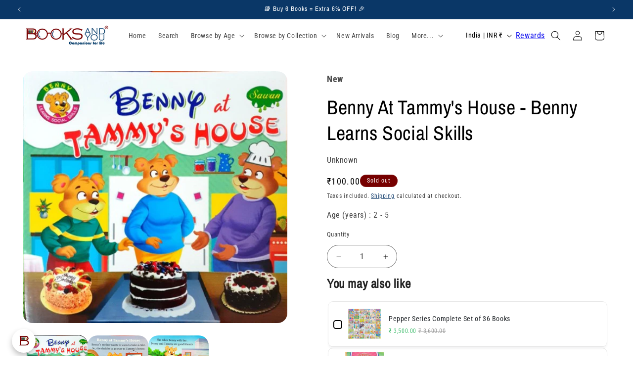

--- FILE ---
content_type: text/html; charset=utf-8
request_url: https://booksandyou.in/products/benny-at-tammys-house-benny-learns-social-skills
body_size: 89696
content:
<!doctype html>
<html class="js" lang="en">
  <head>
    <meta charset="utf-8">
    <meta http-equiv="X-UA-Compatible" content="IE=edge">
    <meta name="viewport" content="width=device-width,initial-scale=1">
    <meta name="theme-color" content="">
    <link rel="canonical" href="https://booksandyou.in/products/benny-at-tammys-house-benny-learns-social-skills"><link rel="icon" type="image/png" href="//booksandyou.in/cdn/shop/files/Favicon_Transparent_316px.png?crop=center&height=32&v=1693977949&width=32"><link rel="preconnect" href="https://fonts.shopifycdn.com" crossorigin><title>
      Benny At Tammy&#39;s House - Benny Learns Social Skills
 &ndash; Books and You</title>

    
      <meta name="description" content="This book helps kids learn about various places to enhance their social skills through a story with 2 Activity pages at the end">
    

    

<meta property="og:site_name" content="Books and You">
<meta property="og:url" content="https://booksandyou.in/products/benny-at-tammys-house-benny-learns-social-skills">
<meta property="og:title" content="Benny At Tammy&#39;s House - Benny Learns Social Skills">
<meta property="og:type" content="product">
<meta property="og:description" content="This book helps kids learn about various places to enhance their social skills through a story with 2 Activity pages at the end"><meta property="og:image" content="http://booksandyou.in/cdn/shop/files/ManojBennyatTammy_sHouse_1.jpg?v=1699625660">
  <meta property="og:image:secure_url" content="https://booksandyou.in/cdn/shop/files/ManojBennyatTammy_sHouse_1.jpg?v=1699625660">
  <meta property="og:image:width" content="505">
  <meta property="og:image:height" content="480"><meta property="og:price:amount" content="100.00">
  <meta property="og:price:currency" content="INR"><meta name="twitter:site" content="@BooksandYou_ind"><meta name="twitter:card" content="summary_large_image">
<meta name="twitter:title" content="Benny At Tammy&#39;s House - Benny Learns Social Skills">
<meta name="twitter:description" content="This book helps kids learn about various places to enhance their social skills through a story with 2 Activity pages at the end">


    <script src="//booksandyou.in/cdn/shop/t/116/assets/constants.js?v=132983761750457495441758784156" defer="defer"></script>
    <script src="//booksandyou.in/cdn/shop/t/116/assets/pubsub.js?v=25310214064522200911758784210" defer="defer"></script>
    <script src="//booksandyou.in/cdn/shop/t/116/assets/global.js?v=7301445359237545521758784160" defer="defer"></script>
    <script src="//booksandyou.in/cdn/shop/t/116/assets/details-disclosure.js?v=13653116266235556501758784158" defer="defer"></script>
    <script src="//booksandyou.in/cdn/shop/t/116/assets/details-modal.js?v=25581673532751508451758784158" defer="defer"></script>
    <script src="//booksandyou.in/cdn/shop/t/116/assets/search-form.js?v=133129549252120666541758784215" defer="defer"></script><script src="//booksandyou.in/cdn/shop/t/116/assets/animations.js?v=88693664871331136111758784133" defer="defer"></script><script>window.performance && window.performance.mark && window.performance.mark('shopify.content_for_header.start');</script><meta name="google-site-verification" content="Dc8daXtdOMxsFJKbshIB6Yef5utLCwjpqKgP18dxUbU">
<meta id="shopify-digital-wallet" name="shopify-digital-wallet" content="/81244946707/digital_wallets/dialog">
<link rel="alternate" type="application/json+oembed" href="https://booksandyou.in/products/benny-at-tammys-house-benny-learns-social-skills.oembed">
<script async="async" src="/checkouts/internal/preloads.js?locale=en-IN"></script>
<script id="shopify-features" type="application/json">{"accessToken":"a49349a70fab715b8e66186205fec108","betas":["rich-media-storefront-analytics"],"domain":"booksandyou.in","predictiveSearch":true,"shopId":81244946707,"locale":"en"}</script>
<script>var Shopify = Shopify || {};
Shopify.shop = "f220aa-3.myshopify.com";
Shopify.locale = "en";
Shopify.currency = {"active":"INR","rate":"1.0"};
Shopify.country = "IN";
Shopify.theme = {"name":"new Rebuy testing  v15.4.0 17 Sep 2025","id":181024456979,"schema_name":"Refresh","schema_version":"15.4.0","theme_store_id":1567,"role":"main"};
Shopify.theme.handle = "null";
Shopify.theme.style = {"id":null,"handle":null};
Shopify.cdnHost = "booksandyou.in/cdn";
Shopify.routes = Shopify.routes || {};
Shopify.routes.root = "/";</script>
<script type="module">!function(o){(o.Shopify=o.Shopify||{}).modules=!0}(window);</script>
<script>!function(o){function n(){var o=[];function n(){o.push(Array.prototype.slice.apply(arguments))}return n.q=o,n}var t=o.Shopify=o.Shopify||{};t.loadFeatures=n(),t.autoloadFeatures=n()}(window);</script>
<script id="shop-js-analytics" type="application/json">{"pageType":"product"}</script>
<script defer="defer" async type="module" src="//booksandyou.in/cdn/shopifycloud/shop-js/modules/v2/client.init-shop-cart-sync_BN7fPSNr.en.esm.js"></script>
<script defer="defer" async type="module" src="//booksandyou.in/cdn/shopifycloud/shop-js/modules/v2/chunk.common_Cbph3Kss.esm.js"></script>
<script defer="defer" async type="module" src="//booksandyou.in/cdn/shopifycloud/shop-js/modules/v2/chunk.modal_DKumMAJ1.esm.js"></script>
<script type="module">
  await import("//booksandyou.in/cdn/shopifycloud/shop-js/modules/v2/client.init-shop-cart-sync_BN7fPSNr.en.esm.js");
await import("//booksandyou.in/cdn/shopifycloud/shop-js/modules/v2/chunk.common_Cbph3Kss.esm.js");
await import("//booksandyou.in/cdn/shopifycloud/shop-js/modules/v2/chunk.modal_DKumMAJ1.esm.js");

  window.Shopify.SignInWithShop?.initShopCartSync?.({"fedCMEnabled":true,"windoidEnabled":true});

</script>
<script>(function() {
  var isLoaded = false;
  function asyncLoad() {
    if (isLoaded) return;
    isLoaded = true;
    var urls = ["https:\/\/cdn.rebuyengine.com\/onsite\/js\/rebuy.js?shop=f220aa-3.myshopify.com"];
    for (var i = 0; i < urls.length; i++) {
      var s = document.createElement('script');
      s.type = 'text/javascript';
      s.async = true;
      s.src = urls[i];
      var x = document.getElementsByTagName('script')[0];
      x.parentNode.insertBefore(s, x);
    }
  };
  if(window.attachEvent) {
    window.attachEvent('onload', asyncLoad);
  } else {
    window.addEventListener('load', asyncLoad, false);
  }
})();</script>
<script id="__st">var __st={"a":81244946707,"offset":19800,"reqid":"2846cf37-0621-41ba-afdc-182f2977b197-1769914156","pageurl":"booksandyou.in\/products\/benny-at-tammys-house-benny-learns-social-skills","u":"ce631bdf4857","p":"product","rtyp":"product","rid":8663664197907};</script>
<script>window.ShopifyPaypalV4VisibilityTracking = true;</script>
<script id="captcha-bootstrap">!function(){'use strict';const t='contact',e='account',n='new_comment',o=[[t,t],['blogs',n],['comments',n],[t,'customer']],c=[[e,'customer_login'],[e,'guest_login'],[e,'recover_customer_password'],[e,'create_customer']],r=t=>t.map((([t,e])=>`form[action*='/${t}']:not([data-nocaptcha='true']) input[name='form_type'][value='${e}']`)).join(','),a=t=>()=>t?[...document.querySelectorAll(t)].map((t=>t.form)):[];function s(){const t=[...o],e=r(t);return a(e)}const i='password',u='form_key',d=['recaptcha-v3-token','g-recaptcha-response','h-captcha-response',i],f=()=>{try{return window.sessionStorage}catch{return}},m='__shopify_v',_=t=>t.elements[u];function p(t,e,n=!1){try{const o=window.sessionStorage,c=JSON.parse(o.getItem(e)),{data:r}=function(t){const{data:e,action:n}=t;return t[m]||n?{data:e,action:n}:{data:t,action:n}}(c);for(const[e,n]of Object.entries(r))t.elements[e]&&(t.elements[e].value=n);n&&o.removeItem(e)}catch(o){console.error('form repopulation failed',{error:o})}}const l='form_type',E='cptcha';function T(t){t.dataset[E]=!0}const w=window,h=w.document,L='Shopify',v='ce_forms',y='captcha';let A=!1;((t,e)=>{const n=(g='f06e6c50-85a8-45c8-87d0-21a2b65856fe',I='https://cdn.shopify.com/shopifycloud/storefront-forms-hcaptcha/ce_storefront_forms_captcha_hcaptcha.v1.5.2.iife.js',D={infoText:'Protected by hCaptcha',privacyText:'Privacy',termsText:'Terms'},(t,e,n)=>{const o=w[L][v],c=o.bindForm;if(c)return c(t,g,e,D).then(n);var r;o.q.push([[t,g,e,D],n]),r=I,A||(h.body.append(Object.assign(h.createElement('script'),{id:'captcha-provider',async:!0,src:r})),A=!0)});var g,I,D;w[L]=w[L]||{},w[L][v]=w[L][v]||{},w[L][v].q=[],w[L][y]=w[L][y]||{},w[L][y].protect=function(t,e){n(t,void 0,e),T(t)},Object.freeze(w[L][y]),function(t,e,n,w,h,L){const[v,y,A,g]=function(t,e,n){const i=e?o:[],u=t?c:[],d=[...i,...u],f=r(d),m=r(i),_=r(d.filter((([t,e])=>n.includes(e))));return[a(f),a(m),a(_),s()]}(w,h,L),I=t=>{const e=t.target;return e instanceof HTMLFormElement?e:e&&e.form},D=t=>v().includes(t);t.addEventListener('submit',(t=>{const e=I(t);if(!e)return;const n=D(e)&&!e.dataset.hcaptchaBound&&!e.dataset.recaptchaBound,o=_(e),c=g().includes(e)&&(!o||!o.value);(n||c)&&t.preventDefault(),c&&!n&&(function(t){try{if(!f())return;!function(t){const e=f();if(!e)return;const n=_(t);if(!n)return;const o=n.value;o&&e.removeItem(o)}(t);const e=Array.from(Array(32),(()=>Math.random().toString(36)[2])).join('');!function(t,e){_(t)||t.append(Object.assign(document.createElement('input'),{type:'hidden',name:u})),t.elements[u].value=e}(t,e),function(t,e){const n=f();if(!n)return;const o=[...t.querySelectorAll(`input[type='${i}']`)].map((({name:t})=>t)),c=[...d,...o],r={};for(const[a,s]of new FormData(t).entries())c.includes(a)||(r[a]=s);n.setItem(e,JSON.stringify({[m]:1,action:t.action,data:r}))}(t,e)}catch(e){console.error('failed to persist form',e)}}(e),e.submit())}));const S=(t,e)=>{t&&!t.dataset[E]&&(n(t,e.some((e=>e===t))),T(t))};for(const o of['focusin','change'])t.addEventListener(o,(t=>{const e=I(t);D(e)&&S(e,y())}));const B=e.get('form_key'),M=e.get(l),P=B&&M;t.addEventListener('DOMContentLoaded',(()=>{const t=y();if(P)for(const e of t)e.elements[l].value===M&&p(e,B);[...new Set([...A(),...v().filter((t=>'true'===t.dataset.shopifyCaptcha))])].forEach((e=>S(e,t)))}))}(h,new URLSearchParams(w.location.search),n,t,e,['guest_login'])})(!1,!0)}();</script>
<script integrity="sha256-4kQ18oKyAcykRKYeNunJcIwy7WH5gtpwJnB7kiuLZ1E=" data-source-attribution="shopify.loadfeatures" defer="defer" src="//booksandyou.in/cdn/shopifycloud/storefront/assets/storefront/load_feature-a0a9edcb.js" crossorigin="anonymous"></script>
<script data-source-attribution="shopify.dynamic_checkout.dynamic.init">var Shopify=Shopify||{};Shopify.PaymentButton=Shopify.PaymentButton||{isStorefrontPortableWallets:!0,init:function(){window.Shopify.PaymentButton.init=function(){};var t=document.createElement("script");t.src="https://booksandyou.in/cdn/shopifycloud/portable-wallets/latest/portable-wallets.en.js",t.type="module",document.head.appendChild(t)}};
</script>
<script data-source-attribution="shopify.dynamic_checkout.buyer_consent">
  function portableWalletsHideBuyerConsent(e){var t=document.getElementById("shopify-buyer-consent"),n=document.getElementById("shopify-subscription-policy-button");t&&n&&(t.classList.add("hidden"),t.setAttribute("aria-hidden","true"),n.removeEventListener("click",e))}function portableWalletsShowBuyerConsent(e){var t=document.getElementById("shopify-buyer-consent"),n=document.getElementById("shopify-subscription-policy-button");t&&n&&(t.classList.remove("hidden"),t.removeAttribute("aria-hidden"),n.addEventListener("click",e))}window.Shopify?.PaymentButton&&(window.Shopify.PaymentButton.hideBuyerConsent=portableWalletsHideBuyerConsent,window.Shopify.PaymentButton.showBuyerConsent=portableWalletsShowBuyerConsent);
</script>
<script>
  function portableWalletsCleanup(e){e&&e.src&&console.error("Failed to load portable wallets script "+e.src);var t=document.querySelectorAll("shopify-accelerated-checkout .shopify-payment-button__skeleton, shopify-accelerated-checkout-cart .wallet-cart-button__skeleton"),e=document.getElementById("shopify-buyer-consent");for(let e=0;e<t.length;e++)t[e].remove();e&&e.remove()}function portableWalletsNotLoadedAsModule(e){e instanceof ErrorEvent&&"string"==typeof e.message&&e.message.includes("import.meta")&&"string"==typeof e.filename&&e.filename.includes("portable-wallets")&&(window.removeEventListener("error",portableWalletsNotLoadedAsModule),window.Shopify.PaymentButton.failedToLoad=e,"loading"===document.readyState?document.addEventListener("DOMContentLoaded",window.Shopify.PaymentButton.init):window.Shopify.PaymentButton.init())}window.addEventListener("error",portableWalletsNotLoadedAsModule);
</script>

<script type="module" src="https://booksandyou.in/cdn/shopifycloud/portable-wallets/latest/portable-wallets.en.js" onError="portableWalletsCleanup(this)" crossorigin="anonymous"></script>
<script nomodule>
  document.addEventListener("DOMContentLoaded", portableWalletsCleanup);
</script>

<script id='scb4127' type='text/javascript' async='' src='https://booksandyou.in/cdn/shopifycloud/privacy-banner/storefront-banner.js'></script><link id="shopify-accelerated-checkout-styles" rel="stylesheet" media="screen" href="https://booksandyou.in/cdn/shopifycloud/portable-wallets/latest/accelerated-checkout-backwards-compat.css" crossorigin="anonymous">
<style id="shopify-accelerated-checkout-cart">
        #shopify-buyer-consent {
  margin-top: 1em;
  display: inline-block;
  width: 100%;
}

#shopify-buyer-consent.hidden {
  display: none;
}

#shopify-subscription-policy-button {
  background: none;
  border: none;
  padding: 0;
  text-decoration: underline;
  font-size: inherit;
  cursor: pointer;
}

#shopify-subscription-policy-button::before {
  box-shadow: none;
}

      </style>
<script id="sections-script" data-sections="header" defer="defer" src="//booksandyou.in/cdn/shop/t/116/compiled_assets/scripts.js?v=6410"></script>
<script>window.performance && window.performance.mark && window.performance.mark('shopify.content_for_header.end');</script>


    <style data-shopify>
      @font-face {
  font-family: "Roboto Condensed";
  font-weight: 400;
  font-style: normal;
  font-display: swap;
  src: url("//booksandyou.in/cdn/fonts/roboto_condensed/robotocondensed_n4.01812de96ca5a5e9d19bef3ca9cc80dd1bf6c8b8.woff2") format("woff2"),
       url("//booksandyou.in/cdn/fonts/roboto_condensed/robotocondensed_n4.3930e6ddba458dc3cb725a82a2668eac3c63c104.woff") format("woff");
}

      @font-face {
  font-family: "Roboto Condensed";
  font-weight: 700;
  font-style: normal;
  font-display: swap;
  src: url("//booksandyou.in/cdn/fonts/roboto_condensed/robotocondensed_n7.0c73a613503672be244d2f29ab6ddd3fc3cc69ae.woff2") format("woff2"),
       url("//booksandyou.in/cdn/fonts/roboto_condensed/robotocondensed_n7.ef6ece86ba55f49c27c4904a493c283a40f3a66e.woff") format("woff");
}

      @font-face {
  font-family: "Roboto Condensed";
  font-weight: 400;
  font-style: italic;
  font-display: swap;
  src: url("//booksandyou.in/cdn/fonts/roboto_condensed/robotocondensed_i4.05c7f163ad2c00a3c4257606d1227691aff9070b.woff2") format("woff2"),
       url("//booksandyou.in/cdn/fonts/roboto_condensed/robotocondensed_i4.04d9d87e0a45b49fc67a5b9eb5059e1540f5cda3.woff") format("woff");
}

      @font-face {
  font-family: "Roboto Condensed";
  font-weight: 700;
  font-style: italic;
  font-display: swap;
  src: url("//booksandyou.in/cdn/fonts/roboto_condensed/robotocondensed_i7.bed9f3a01efda68cdff8b63e6195c957a0da68cb.woff2") format("woff2"),
       url("//booksandyou.in/cdn/fonts/roboto_condensed/robotocondensed_i7.9ca5759a0bcf75a82b270218eab4c83ec254abf8.woff") format("woff");
}

      @font-face {
  font-family: "Archivo Narrow";
  font-weight: 400;
  font-style: normal;
  font-display: swap;
  src: url("//booksandyou.in/cdn/fonts/archivo_narrow/archivonarrow_n4.5c3bab850a22055c235cf940f895d873a8689d70.woff2") format("woff2"),
       url("//booksandyou.in/cdn/fonts/archivo_narrow/archivonarrow_n4.ea12dd22d3319d164475c1d047ae8f973041a9ff.woff") format("woff");
}


      
        :root,
        .color-background-1 {
          --color-background: 255,255,255;
        
          --gradient-background: #ffffff;
        

        

        --color-foreground: 0,0,0;
        --color-background-contrast: 191,191,191;
        --color-shadow: 0,0,0;
        --color-button: 10,55,103;
        --color-button-text: 255,255,255;
        --color-secondary-button: 255,255,255;
        --color-secondary-button-text: 10,55,103;
        --color-link: 10,55,103;
        --color-badge-foreground: 0,0,0;
        --color-badge-background: 255,255,255;
        --color-badge-border: 0,0,0;
        --payment-terms-background-color: rgb(255 255 255);
      }
      
        
        .color-background-2 {
          --color-background: 255,255,255;
        
          --gradient-background: #ffffff;
        

        

        --color-foreground: 14,27,77;
        --color-background-contrast: 191,191,191;
        --color-shadow: 14,27,77;
        --color-button: 14,27,77;
        --color-button-text: 255,255,255;
        --color-secondary-button: 255,255,255;
        --color-secondary-button-text: 14,27,77;
        --color-link: 14,27,77;
        --color-badge-foreground: 14,27,77;
        --color-badge-background: 255,255,255;
        --color-badge-border: 14,27,77;
        --payment-terms-background-color: rgb(255 255 255);
      }
      
        
        .color-inverse {
          --color-background: 10,55,103;
        
          --gradient-background: #0a3767;
        

        

        --color-foreground: 255,255,255;
        --color-background-contrast: 12,67,126;
        --color-shadow: 10,55,103;
        --color-button: 255,255,255;
        --color-button-text: 10,55,103;
        --color-secondary-button: 10,55,103;
        --color-secondary-button-text: 255,255,255;
        --color-link: 255,255,255;
        --color-badge-foreground: 255,255,255;
        --color-badge-background: 10,55,103;
        --color-badge-border: 255,255,255;
        --payment-terms-background-color: rgb(10 55 103);
      }
      
        
        .color-accent-1 {
          --color-background: 255,255,255;
        
          --gradient-background: #ffffff;
        

        

        --color-foreground: 0,0,0;
        --color-background-contrast: 191,191,191;
        --color-shadow: 118,0,0;
        --color-button: 10,55,103;
        --color-button-text: 255,255,255;
        --color-secondary-button: 255,255,255;
        --color-secondary-button-text: 10,55,103;
        --color-link: 10,55,103;
        --color-badge-foreground: 0,0,0;
        --color-badge-background: 255,255,255;
        --color-badge-border: 0,0,0;
        --payment-terms-background-color: rgb(255 255 255);
      }
      
        
        .color-accent-2 {
          --color-background: 118,0,0;
        
          --gradient-background: #760000;
        

        

        --color-foreground: 255,255,255;
        --color-background-contrast: 144,0,0;
        --color-shadow: 118,0,0;
        --color-button: 10,55,103;
        --color-button-text: 255,255,255;
        --color-secondary-button: 118,0,0;
        --color-secondary-button-text: 255,255,255;
        --color-link: 255,255,255;
        --color-badge-foreground: 255,255,255;
        --color-badge-background: 118,0,0;
        --color-badge-border: 255,255,255;
        --payment-terms-background-color: rgb(118 0 0);
      }
      
        
        .color-scheme-da281c46-5e39-482b-b326-46cbe1788ac7 {
          --color-background: 255,255,255;
        
          --gradient-background: #ffffff;
        

        

        --color-foreground: 10,55,103;
        --color-background-contrast: 191,191,191;
        --color-shadow: 10,55,103;
        --color-button: 118,0,0;
        --color-button-text: 255,255,255;
        --color-secondary-button: 255,255,255;
        --color-secondary-button-text: 10,55,103;
        --color-link: 10,55,103;
        --color-badge-foreground: 10,55,103;
        --color-badge-background: 255,255,255;
        --color-badge-border: 10,55,103;
        --payment-terms-background-color: rgb(255 255 255);
      }
      
        
        .color-scheme-853f1777-4dfc-4c99-b418-31ef89a7a1aa {
          --color-background: 255,255,255;
        
          --gradient-background: #ffffff;
        

        

        --color-foreground: 0,0,0;
        --color-background-contrast: 191,191,191;
        --color-shadow: 255,255,255;
        --color-button: 255,255,255;
        --color-button-text: 255,255,255;
        --color-secondary-button: 255,255,255;
        --color-secondary-button-text: 255,255,255;
        --color-link: 255,255,255;
        --color-badge-foreground: 0,0,0;
        --color-badge-background: 255,255,255;
        --color-badge-border: 0,0,0;
        --payment-terms-background-color: rgb(255 255 255);
      }
      
        
        .color-scheme-4c984a7f-5da2-4bde-bb17-8e6de7bd31a0 {
          --color-background: 255,255,255;
        
          --gradient-background: #ffffff;
        

        

        --color-foreground: 118,0,0;
        --color-background-contrast: 191,191,191;
        --color-shadow: 0,0,0;
        --color-button: 118,0,0;
        --color-button-text: 255,255,255;
        --color-secondary-button: 255,255,255;
        --color-secondary-button-text: 10,55,103;
        --color-link: 10,55,103;
        --color-badge-foreground: 118,0,0;
        --color-badge-background: 255,255,255;
        --color-badge-border: 118,0,0;
        --payment-terms-background-color: rgb(255 255 255);
      }
      
        
        .color-scheme-32680969-661f-4b9d-bb08-d5b73d17d6b3 {
          --color-background: 255,255,255;
        
          --gradient-background: #ffffff;
        

        

        --color-foreground: 118,0,0;
        --color-background-contrast: 191,191,191;
        --color-shadow: 0,0,0;
        --color-button: 118,0,0;
        --color-button-text: 255,255,255;
        --color-secondary-button: 255,255,255;
        --color-secondary-button-text: 10,55,103;
        --color-link: 10,55,103;
        --color-badge-foreground: 118,0,0;
        --color-badge-background: 255,255,255;
        --color-badge-border: 118,0,0;
        --payment-terms-background-color: rgb(255 255 255);
      }
      

      body, .color-background-1, .color-background-2, .color-inverse, .color-accent-1, .color-accent-2, .color-scheme-da281c46-5e39-482b-b326-46cbe1788ac7, .color-scheme-853f1777-4dfc-4c99-b418-31ef89a7a1aa, .color-scheme-4c984a7f-5da2-4bde-bb17-8e6de7bd31a0, .color-scheme-32680969-661f-4b9d-bb08-d5b73d17d6b3 {
        color: rgba(var(--color-foreground), 0.75);
        background-color: rgb(var(--color-background));
      }

      :root {
        --font-body-family: "Roboto Condensed", sans-serif;
        --font-body-style: normal;
        --font-body-weight: 400;
        --font-body-weight-bold: 700;

        --font-heading-family: "Archivo Narrow", sans-serif;
        --font-heading-style: normal;
        --font-heading-weight: 400;

        --font-body-scale: 1.0;
        --font-heading-scale: 1.05;

        --media-padding: px;
        --media-border-opacity: 0.1;
        --media-border-width: 0px;
        --media-radius: 20px;
        --media-shadow-opacity: 0.0;
        --media-shadow-horizontal-offset: 0px;
        --media-shadow-vertical-offset: 0px;
        --media-shadow-blur-radius: 5px;
        --media-shadow-visible: 0;

        --page-width: 160rem;
        --page-width-margin: 0rem;

        --product-card-image-padding: 0.8rem;
        --product-card-corner-radius: 1.8rem;
        --product-card-text-alignment: center;
        --product-card-border-width: 0.1rem;
        --product-card-border-opacity: 1.0;
        --product-card-shadow-opacity: 0.35;
        --product-card-shadow-visible: 1;
        --product-card-shadow-horizontal-offset: 0.4rem;
        --product-card-shadow-vertical-offset: 0.4rem;
        --product-card-shadow-blur-radius: 0.5rem;

        --collection-card-image-padding: 0.0rem;
        --collection-card-corner-radius: 1.8rem;
        --collection-card-text-alignment: center;
        --collection-card-border-width: 0.1rem;
        --collection-card-border-opacity: 1.0;
        --collection-card-shadow-opacity: 0.35;
        --collection-card-shadow-visible: 1;
        --collection-card-shadow-horizontal-offset: 0.2rem;
        --collection-card-shadow-vertical-offset: 0.2rem;
        --collection-card-shadow-blur-radius: 0.5rem;

        --blog-card-image-padding: 0.2rem;
        --blog-card-corner-radius: 1.8rem;
        --blog-card-text-alignment: left;
        --blog-card-border-width: 0.1rem;
        --blog-card-border-opacity: 1.0;
        --blog-card-shadow-opacity: 0.25;
        --blog-card-shadow-visible: 1;
        --blog-card-shadow-horizontal-offset: 0.2rem;
        --blog-card-shadow-vertical-offset: 0.2rem;
        --blog-card-shadow-blur-radius: 0.5rem;

        --badge-corner-radius: 1.2rem;

        --popup-border-width: 1px;
        --popup-border-opacity: 0.1;
        --popup-corner-radius: 18px;
        --popup-shadow-opacity: 0.0;
        --popup-shadow-horizontal-offset: 0px;
        --popup-shadow-vertical-offset: 4px;
        --popup-shadow-blur-radius: 0px;

        --drawer-border-width: 1px;
        --drawer-border-opacity: 0.1;
        --drawer-shadow-opacity: 0.0;
        --drawer-shadow-horizontal-offset: 0px;
        --drawer-shadow-vertical-offset: 4px;
        --drawer-shadow-blur-radius: 5px;

        --spacing-sections-desktop: 4px;
        --spacing-sections-mobile: 4px;

        --grid-desktop-vertical-spacing: 8px;
        --grid-desktop-horizontal-spacing: 8px;
        --grid-mobile-vertical-spacing: 4px;
        --grid-mobile-horizontal-spacing: 4px;

        --text-boxes-border-opacity: 0.1;
        --text-boxes-border-width: 3px;
        --text-boxes-radius: 20px;
        --text-boxes-shadow-opacity: 0.1;
        --text-boxes-shadow-visible: 1;
        --text-boxes-shadow-horizontal-offset: 0px;
        --text-boxes-shadow-vertical-offset: 4px;
        --text-boxes-shadow-blur-radius: 5px;

        --buttons-radius: 40px;
        --buttons-radius-outset: 41px;
        --buttons-border-width: 1px;
        --buttons-border-opacity: 1.0;
        --buttons-shadow-opacity: 0.0;
        --buttons-shadow-visible: 0;
        --buttons-shadow-horizontal-offset: 0px;
        --buttons-shadow-vertical-offset: 4px;
        --buttons-shadow-blur-radius: 5px;
        --buttons-border-offset: 0.3px;

        --inputs-radius: 26px;
        --inputs-border-width: 1px;
        --inputs-border-opacity: 0.55;
        --inputs-shadow-opacity: 0.0;
        --inputs-shadow-horizontal-offset: 0px;
        --inputs-margin-offset: 0px;
        --inputs-shadow-vertical-offset: -2px;
        --inputs-shadow-blur-radius: 5px;
        --inputs-radius-outset: 27px;

        --variant-pills-radius: 40px;
        --variant-pills-border-width: 1px;
        --variant-pills-border-opacity: 0.55;
        --variant-pills-shadow-opacity: 0.0;
        --variant-pills-shadow-horizontal-offset: 0px;
        --variant-pills-shadow-vertical-offset: 4px;
        --variant-pills-shadow-blur-radius: 5px;
      }

      *,
      *::before,
      *::after {
        box-sizing: inherit;
      }

      html {
        box-sizing: border-box;
        font-size: calc(var(--font-body-scale) * 62.5%);
        height: 100%;
      }

      body {
        display: grid;
        grid-template-rows: auto auto 1fr auto;
        grid-template-columns: 100%;
        min-height: 100%;
        margin: 0;
        font-size: 1.5rem;
        letter-spacing: 0.06rem;
        line-height: calc(1 + 0.8 / var(--font-body-scale));
        font-family: var(--font-body-family);
        font-style: var(--font-body-style);
        font-weight: var(--font-body-weight);
      }

      @media screen and (min-width: 750px) {
        body {
          font-size: 1.6rem;
        }
      }
    </style>

    <link href="//booksandyou.in/cdn/shop/t/116/assets/base.css?v=159841507637079171801758784134" rel="stylesheet" type="text/css" media="all" />
    <link rel="stylesheet" href="//booksandyou.in/cdn/shop/t/116/assets/component-cart-items.css?v=13033300910818915211758784139" media="print" onload="this.media='all'"><link href="//booksandyou.in/cdn/shop/t/116/assets/component-cart-drawer.css?v=39223250576183958541758784138" rel="stylesheet" type="text/css" media="all" />
      <link href="//booksandyou.in/cdn/shop/t/116/assets/component-cart.css?v=164708765130180853531758784140" rel="stylesheet" type="text/css" media="all" />
      <link href="//booksandyou.in/cdn/shop/t/116/assets/component-totals.css?v=15906652033866631521758784155" rel="stylesheet" type="text/css" media="all" />
      <link href="//booksandyou.in/cdn/shop/t/116/assets/component-price.css?v=47596247576480123001758784150" rel="stylesheet" type="text/css" media="all" />
      <link href="//booksandyou.in/cdn/shop/t/116/assets/component-discounts.css?v=152760482443307489271758784142" rel="stylesheet" type="text/css" media="all" />

      <link rel="preload" as="font" href="//booksandyou.in/cdn/fonts/roboto_condensed/robotocondensed_n4.01812de96ca5a5e9d19bef3ca9cc80dd1bf6c8b8.woff2" type="font/woff2" crossorigin>
      

      <link rel="preload" as="font" href="//booksandyou.in/cdn/fonts/archivo_narrow/archivonarrow_n4.5c3bab850a22055c235cf940f895d873a8689d70.woff2" type="font/woff2" crossorigin>
      
<link href="//booksandyou.in/cdn/shop/t/116/assets/component-localization-form.css?v=170315343355214948141758784145" rel="stylesheet" type="text/css" media="all" />
      <script src="//booksandyou.in/cdn/shop/t/116/assets/localization-form.js?v=144176611646395275351758784202" defer="defer"></script><link
        rel="stylesheet"
        href="//booksandyou.in/cdn/shop/t/116/assets/component-predictive-search.css?v=118923337488134913561758784149"
        media="print"
        onload="this.media='all'"
      ><script>
      if (Shopify.designMode) {
        document.documentElement.classList.add('shopify-design-mode');
      }
    </script>
    <script defer src="https://shown.io/metrics/k504Ye2P3q" type="text/javascript"></script>
  <!-- BEGIN app block: shopify://apps/judge-me-reviews/blocks/judgeme_core/61ccd3b1-a9f2-4160-9fe9-4fec8413e5d8 --><!-- Start of Judge.me Core -->






<link rel="dns-prefetch" href="https://cdnwidget.judge.me">
<link rel="dns-prefetch" href="https://cdn.judge.me">
<link rel="dns-prefetch" href="https://cdn1.judge.me">
<link rel="dns-prefetch" href="https://api.judge.me">

<script data-cfasync='false' class='jdgm-settings-script'>window.jdgmSettings={"pagination":5,"disable_web_reviews":false,"badge_no_review_text":"No reviews","badge_n_reviews_text":"{{ n }} review/reviews","badge_star_color":"#0A3767","hide_badge_preview_if_no_reviews":true,"badge_hide_text":false,"enforce_center_preview_badge":false,"widget_title":"Customer Reviews","widget_open_form_text":"Write a review","widget_close_form_text":"Cancel review","widget_refresh_page_text":"Refresh page","widget_summary_text":"Based on {{ number_of_reviews }} review/reviews","widget_no_review_text":"Be the first to write a review","widget_name_field_text":"Display name","widget_verified_name_field_text":"Verified Name (public)","widget_name_placeholder_text":"Display name","widget_required_field_error_text":"This field is required.","widget_email_field_text":"Email address","widget_verified_email_field_text":"Verified Email (private, can not be edited)","widget_email_placeholder_text":"Your email address","widget_email_field_error_text":"Please enter a valid email address.","widget_rating_field_text":"Rating","widget_review_title_field_text":"Review Title","widget_review_title_placeholder_text":"Give your review a title","widget_review_body_field_text":"Review content","widget_review_body_placeholder_text":"Start writing here...","widget_pictures_field_text":"Picture/Video (optional)","widget_submit_review_text":"Submit Review","widget_submit_verified_review_text":"Submit Verified Review","widget_submit_success_msg_with_auto_publish":"Thank you! Please refresh the page in a few moments to see your review. You can remove or edit your review by logging into \u003ca href='https://judge.me/login' target='_blank' rel='nofollow noopener'\u003eJudge.me\u003c/a\u003e","widget_submit_success_msg_no_auto_publish":"Thank you! Your review will be published as soon as it is approved by the shop admin. You can remove or edit your review by logging into \u003ca href='https://judge.me/login' target='_blank' rel='nofollow noopener'\u003eJudge.me\u003c/a\u003e","widget_show_default_reviews_out_of_total_text":"Showing {{ n_reviews_shown }} out of {{ n_reviews }} reviews.","widget_show_all_link_text":"Show all","widget_show_less_link_text":"Show less","widget_author_said_text":"{{ reviewer_name }} said:","widget_days_text":"{{ n }} days ago","widget_weeks_text":"{{ n }} week/weeks ago","widget_months_text":"{{ n }} month/months ago","widget_years_text":"{{ n }} year/years ago","widget_yesterday_text":"Yesterday","widget_today_text":"Today","widget_replied_text":"\u003e\u003e {{ shop_name }} replied:","widget_read_more_text":"Read more","widget_reviewer_name_as_initial":"","widget_rating_filter_color":"","widget_rating_filter_see_all_text":"See all reviews","widget_sorting_most_recent_text":"Most Recent","widget_sorting_highest_rating_text":"Highest Rating","widget_sorting_lowest_rating_text":"Lowest Rating","widget_sorting_with_pictures_text":"Only Pictures","widget_sorting_most_helpful_text":"Most Helpful","widget_open_question_form_text":"Ask a question","widget_reviews_subtab_text":"Reviews","widget_questions_subtab_text":"Questions","widget_question_label_text":"Question","widget_answer_label_text":"Answer","widget_question_placeholder_text":"Write your question here","widget_submit_question_text":"Submit Question","widget_question_submit_success_text":"Thank you for your question! We will notify you once it gets answered.","widget_star_color":"#FFD700","verified_badge_text":"Verified","verified_badge_bg_color":"","verified_badge_text_color":"","verified_badge_placement":"left-of-reviewer-name","widget_review_max_height":"","widget_hide_border":false,"widget_social_share":false,"widget_thumb":false,"widget_review_location_show":false,"widget_location_format":"","all_reviews_include_out_of_store_products":true,"all_reviews_out_of_store_text":"(out of store)","all_reviews_pagination":100,"all_reviews_product_name_prefix_text":"about","enable_review_pictures":true,"enable_question_anwser":false,"widget_theme":"","review_date_format":"dd/mm/yyyy","default_sort_method":"most-recent","widget_product_reviews_subtab_text":"Product Reviews","widget_shop_reviews_subtab_text":"Shop Reviews","widget_other_products_reviews_text":"Reviews for other products","widget_store_reviews_subtab_text":"Store reviews","widget_no_store_reviews_text":"This store hasn't received any reviews yet","widget_web_restriction_product_reviews_text":"This product hasn't received any reviews yet","widget_no_items_text":"No items found","widget_show_more_text":"Show more","widget_write_a_store_review_text":"Write a Store Review","widget_other_languages_heading":"Reviews in Other Languages","widget_translate_review_text":"Translate review to {{ language }}","widget_translating_review_text":"Translating...","widget_show_original_translation_text":"Show original ({{ language }})","widget_translate_review_failed_text":"Review couldn't be translated.","widget_translate_review_retry_text":"Retry","widget_translate_review_try_again_later_text":"Try again later","show_product_url_for_grouped_product":false,"widget_sorting_pictures_first_text":"Pictures First","show_pictures_on_all_rev_page_mobile":false,"show_pictures_on_all_rev_page_desktop":false,"floating_tab_hide_mobile_install_preference":false,"floating_tab_button_name":"★ Reviews","floating_tab_title":"Let customers speak for us","floating_tab_button_color":"","floating_tab_button_background_color":"","floating_tab_url":"","floating_tab_url_enabled":false,"floating_tab_tab_style":"text","all_reviews_text_badge_text":"Customers rate us {{ shop.metafields.judgeme.all_reviews_rating | round: 1 }}/5 based on {{ shop.metafields.judgeme.all_reviews_count }} reviews.","all_reviews_text_badge_text_branded_style":"{{ shop.metafields.judgeme.all_reviews_rating | round: 1 }} out of 5 stars based on {{ shop.metafields.judgeme.all_reviews_count }} reviews","is_all_reviews_text_badge_a_link":false,"show_stars_for_all_reviews_text_badge":false,"all_reviews_text_badge_url":"","all_reviews_text_style":"branded","all_reviews_text_color_style":"judgeme_brand_color","all_reviews_text_color":"#108474","all_reviews_text_show_jm_brand":true,"featured_carousel_show_header":true,"featured_carousel_title":"Let customers speak for us","testimonials_carousel_title":"Customers are saying","videos_carousel_title":"Real customer stories","cards_carousel_title":"Customers are saying","featured_carousel_count_text":"from {{ n }} reviews","featured_carousel_add_link_to_all_reviews_page":false,"featured_carousel_url":"","featured_carousel_show_images":true,"featured_carousel_autoslide_interval":5,"featured_carousel_arrows_on_the_sides":false,"featured_carousel_height":250,"featured_carousel_width":80,"featured_carousel_image_size":0,"featured_carousel_image_height":250,"featured_carousel_arrow_color":"#eeeeee","verified_count_badge_style":"branded","verified_count_badge_orientation":"horizontal","verified_count_badge_color_style":"judgeme_brand_color","verified_count_badge_color":"#108474","is_verified_count_badge_a_link":false,"verified_count_badge_url":"","verified_count_badge_show_jm_brand":true,"widget_rating_preset_default":5,"widget_first_sub_tab":"product-reviews","widget_show_histogram":true,"widget_histogram_use_custom_color":false,"widget_pagination_use_custom_color":false,"widget_star_use_custom_color":false,"widget_verified_badge_use_custom_color":false,"widget_write_review_use_custom_color":false,"picture_reminder_submit_button":"Upload Pictures","enable_review_videos":false,"mute_video_by_default":false,"widget_sorting_videos_first_text":"Videos First","widget_review_pending_text":"Pending","featured_carousel_items_for_large_screen":3,"social_share_options_order":"Facebook,Twitter","remove_microdata_snippet":true,"disable_json_ld":false,"enable_json_ld_products":false,"preview_badge_show_question_text":false,"preview_badge_no_question_text":"No questions","preview_badge_n_question_text":"{{ number_of_questions }} question/questions","qa_badge_show_icon":false,"qa_badge_position":"same-row","remove_judgeme_branding":false,"widget_add_search_bar":false,"widget_search_bar_placeholder":"Search","widget_sorting_verified_only_text":"Verified only","featured_carousel_theme":"default","featured_carousel_show_rating":true,"featured_carousel_show_title":true,"featured_carousel_show_body":true,"featured_carousel_show_date":false,"featured_carousel_show_reviewer":true,"featured_carousel_show_product":false,"featured_carousel_header_background_color":"#108474","featured_carousel_header_text_color":"#ffffff","featured_carousel_name_product_separator":"reviewed","featured_carousel_full_star_background":"#108474","featured_carousel_empty_star_background":"#dadada","featured_carousel_vertical_theme_background":"#f9fafb","featured_carousel_verified_badge_enable":true,"featured_carousel_verified_badge_color":"#108474","featured_carousel_border_style":"round","featured_carousel_review_line_length_limit":3,"featured_carousel_more_reviews_button_text":"Read more reviews","featured_carousel_view_product_button_text":"View product","all_reviews_page_load_reviews_on":"scroll","all_reviews_page_load_more_text":"Load More Reviews","disable_fb_tab_reviews":false,"enable_ajax_cdn_cache":false,"widget_public_name_text":"displayed publicly like","default_reviewer_name":"John Smith","default_reviewer_name_has_non_latin":true,"widget_reviewer_anonymous":"Anonymous","medals_widget_title":"Judge.me Review Medals","medals_widget_background_color":"#f9fafb","medals_widget_position":"footer_all_pages","medals_widget_border_color":"#f9fafb","medals_widget_verified_text_position":"left","medals_widget_use_monochromatic_version":false,"medals_widget_elements_color":"#108474","show_reviewer_avatar":true,"widget_invalid_yt_video_url_error_text":"Not a YouTube video URL","widget_max_length_field_error_text":"Please enter no more than {0} characters.","widget_show_country_flag":false,"widget_show_collected_via_shop_app":true,"widget_verified_by_shop_badge_style":"light","widget_verified_by_shop_text":"Verified by Shop","widget_show_photo_gallery":false,"widget_load_with_code_splitting":true,"widget_ugc_install_preference":false,"widget_ugc_title":"Made by us, Shared by you","widget_ugc_subtitle":"Tag us to see your picture featured in our page","widget_ugc_arrows_color":"#ffffff","widget_ugc_primary_button_text":"Buy Now","widget_ugc_primary_button_background_color":"#108474","widget_ugc_primary_button_text_color":"#ffffff","widget_ugc_primary_button_border_width":"0","widget_ugc_primary_button_border_style":"none","widget_ugc_primary_button_border_color":"#108474","widget_ugc_primary_button_border_radius":"25","widget_ugc_secondary_button_text":"Load More","widget_ugc_secondary_button_background_color":"#ffffff","widget_ugc_secondary_button_text_color":"#108474","widget_ugc_secondary_button_border_width":"2","widget_ugc_secondary_button_border_style":"solid","widget_ugc_secondary_button_border_color":"#108474","widget_ugc_secondary_button_border_radius":"25","widget_ugc_reviews_button_text":"View Reviews","widget_ugc_reviews_button_background_color":"#ffffff","widget_ugc_reviews_button_text_color":"#108474","widget_ugc_reviews_button_border_width":"2","widget_ugc_reviews_button_border_style":"solid","widget_ugc_reviews_button_border_color":"#108474","widget_ugc_reviews_button_border_radius":"25","widget_ugc_reviews_button_link_to":"judgeme-reviews-page","widget_ugc_show_post_date":true,"widget_ugc_max_width":"800","widget_rating_metafield_value_type":true,"widget_primary_color":"#0A3767","widget_enable_secondary_color":false,"widget_secondary_color":"#edf5f5","widget_summary_average_rating_text":"{{ average_rating }} out of 5","widget_media_grid_title":"Customer photos \u0026 videos","widget_media_grid_see_more_text":"See more","widget_round_style":false,"widget_show_product_medals":true,"widget_verified_by_judgeme_text":"Verified by Judge.me","widget_show_store_medals":true,"widget_verified_by_judgeme_text_in_store_medals":"Verified by Judge.me","widget_media_field_exceed_quantity_message":"Sorry, we can only accept {{ max_media }} for one review.","widget_media_field_exceed_limit_message":"{{ file_name }} is too large, please select a {{ media_type }} less than {{ size_limit }}MB.","widget_review_submitted_text":"Review Submitted!","widget_question_submitted_text":"Question Submitted!","widget_close_form_text_question":"Cancel","widget_write_your_answer_here_text":"Write your answer here","widget_enabled_branded_link":true,"widget_show_collected_by_judgeme":false,"widget_reviewer_name_color":"","widget_write_review_text_color":"","widget_write_review_bg_color":"","widget_collected_by_judgeme_text":"collected by Books and You","widget_pagination_type":"standard","widget_load_more_text":"Load More","widget_load_more_color":"#108474","widget_full_review_text":"Full Review","widget_read_more_reviews_text":"Read More Reviews","widget_read_questions_text":"Read Questions","widget_questions_and_answers_text":"Questions \u0026 Answers","widget_verified_by_text":"Verified by","widget_verified_text":"Verified","widget_number_of_reviews_text":"{{ number_of_reviews }} reviews","widget_back_button_text":"Back","widget_next_button_text":"Next","widget_custom_forms_filter_button":"Filters","custom_forms_style":"horizontal","widget_show_review_information":false,"how_reviews_are_collected":"How reviews are collected?","widget_show_review_keywords":false,"widget_gdpr_statement":"How we use your data: We'll only contact you about the review you left, and only if necessary. By submitting your review, you agree to Judge.me's \u003ca href='https://judge.me/terms' target='_blank' rel='nofollow noopener'\u003eterms\u003c/a\u003e, \u003ca href='https://judge.me/privacy' target='_blank' rel='nofollow noopener'\u003eprivacy\u003c/a\u003e and \u003ca href='https://judge.me/content-policy' target='_blank' rel='nofollow noopener'\u003econtent\u003c/a\u003e policies.","widget_multilingual_sorting_enabled":false,"widget_translate_review_content_enabled":false,"widget_translate_review_content_method":"manual","popup_widget_review_selection":"automatically_with_pictures","popup_widget_round_border_style":true,"popup_widget_show_title":true,"popup_widget_show_body":true,"popup_widget_show_reviewer":false,"popup_widget_show_product":true,"popup_widget_show_pictures":true,"popup_widget_use_review_picture":true,"popup_widget_show_on_home_page":true,"popup_widget_show_on_product_page":true,"popup_widget_show_on_collection_page":true,"popup_widget_show_on_cart_page":true,"popup_widget_position":"bottom_left","popup_widget_first_review_delay":5,"popup_widget_duration":5,"popup_widget_interval":5,"popup_widget_review_count":5,"popup_widget_hide_on_mobile":true,"review_snippet_widget_round_border_style":true,"review_snippet_widget_card_color":"#FFFFFF","review_snippet_widget_slider_arrows_background_color":"#FFFFFF","review_snippet_widget_slider_arrows_color":"#000000","review_snippet_widget_star_color":"#108474","show_product_variant":false,"all_reviews_product_variant_label_text":"Variant: ","widget_show_verified_branding":false,"widget_ai_summary_title":"Customers say","widget_ai_summary_disclaimer":"AI-powered review summary based on recent customer reviews","widget_show_ai_summary":false,"widget_show_ai_summary_bg":false,"widget_show_review_title_input":true,"redirect_reviewers_invited_via_email":"external_form","request_store_review_after_product_review":true,"request_review_other_products_in_order":false,"review_form_color_scheme":"default","review_form_corner_style":"square","review_form_star_color":{},"review_form_text_color":"#333333","review_form_background_color":"#ffffff","review_form_field_background_color":"#fafafa","review_form_button_color":{},"review_form_button_text_color":"#ffffff","review_form_modal_overlay_color":"#000000","review_content_screen_title_text":"How would you rate this product?","review_content_introduction_text":"We would love it if you would share a bit about your experience.","store_review_form_title_text":"How would you rate this store?","store_review_form_introduction_text":"We would love it if you would share a bit about your experience.","show_review_guidance_text":true,"one_star_review_guidance_text":"Poor","five_star_review_guidance_text":"Great","customer_information_screen_title_text":"About you","customer_information_introduction_text":"Please tell us more about you.","custom_questions_screen_title_text":"Your experience in more detail","custom_questions_introduction_text":"Here are a few questions to help us understand more about your experience.","review_submitted_screen_title_text":"Thanks for your review!","review_submitted_screen_thank_you_text":"We are processing it and it will appear on the store soon.","review_submitted_screen_email_verification_text":"Please confirm your email by clicking the link we just sent you. This helps us keep reviews authentic.","review_submitted_request_store_review_text":"Would you like to share your experience of shopping with us?","review_submitted_review_other_products_text":"Would you like to review these products?","store_review_screen_title_text":"Would you like to share your experience of shopping with us?","store_review_introduction_text":"We value your feedback and use it to improve. Please share any thoughts or suggestions you have.","reviewer_media_screen_title_picture_text":"Share a picture","reviewer_media_introduction_picture_text":"Upload a photo to support your review.","reviewer_media_screen_title_video_text":"Share a video","reviewer_media_introduction_video_text":"Upload a video to support your review.","reviewer_media_screen_title_picture_or_video_text":"Share a picture or video","reviewer_media_introduction_picture_or_video_text":"Upload a photo or video to support your review.","reviewer_media_youtube_url_text":"Paste your Youtube URL here","advanced_settings_next_step_button_text":"Next","advanced_settings_close_review_button_text":"Close","modal_write_review_flow":false,"write_review_flow_required_text":"Required","write_review_flow_privacy_message_text":"We respect your privacy.","write_review_flow_anonymous_text":"Post review as anonymous","write_review_flow_visibility_text":"This won't be visible to other customers.","write_review_flow_multiple_selection_help_text":"Select as many as you like","write_review_flow_single_selection_help_text":"Select one option","write_review_flow_required_field_error_text":"This field is required","write_review_flow_invalid_email_error_text":"Please enter a valid email address","write_review_flow_max_length_error_text":"Max. {{ max_length }} characters.","write_review_flow_media_upload_text":"\u003cb\u003eClick to upload\u003c/b\u003e or drag and drop","write_review_flow_gdpr_statement":"We'll only contact you about your review if necessary. By submitting your review, you agree to our \u003ca href='https://judge.me/terms' target='_blank' rel='nofollow noopener'\u003eterms and conditions\u003c/a\u003e and \u003ca href='https://judge.me/privacy' target='_blank' rel='nofollow noopener'\u003eprivacy policy\u003c/a\u003e.","rating_only_reviews_enabled":false,"show_negative_reviews_help_screen":false,"new_review_flow_help_screen_rating_threshold":3,"negative_review_resolution_screen_title_text":"Tell us more","negative_review_resolution_text":"Your experience matters to us. If there were issues with your purchase, we're here to help. Feel free to reach out to us, we'd love the opportunity to make things right.","negative_review_resolution_button_text":"Contact us","negative_review_resolution_proceed_with_review_text":"Leave a review","negative_review_resolution_subject":"Issue with purchase from {{ shop_name }}.{{ order_name }}","preview_badge_collection_page_install_status":false,"widget_review_custom_css":"","preview_badge_custom_css":"","preview_badge_stars_count":"5-stars","featured_carousel_custom_css":"","floating_tab_custom_css":"","all_reviews_widget_custom_css":"","medals_widget_custom_css":"","verified_badge_custom_css":"","all_reviews_text_custom_css":"","transparency_badges_collected_via_store_invite":false,"transparency_badges_from_another_provider":false,"transparency_badges_collected_from_store_visitor":false,"transparency_badges_collected_by_verified_review_provider":false,"transparency_badges_earned_reward":false,"transparency_badges_collected_via_store_invite_text":"Review collected via store invitation","transparency_badges_from_another_provider_text":"Review collected from another provider","transparency_badges_collected_from_store_visitor_text":"Review collected from a store visitor","transparency_badges_written_in_google_text":"Review written in Google","transparency_badges_written_in_etsy_text":"Review written in Etsy","transparency_badges_written_in_shop_app_text":"Review written in Shop App","transparency_badges_earned_reward_text":"Review earned a reward for future purchase","product_review_widget_per_page":10,"widget_store_review_label_text":"Review about the store","checkout_comment_extension_title_on_product_page":"Customer Comments","checkout_comment_extension_num_latest_comment_show":5,"checkout_comment_extension_format":"name_and_timestamp","checkout_comment_customer_name":"last_initial","checkout_comment_comment_notification":true,"preview_badge_collection_page_install_preference":false,"preview_badge_home_page_install_preference":false,"preview_badge_product_page_install_preference":false,"review_widget_install_preference":"","review_carousel_install_preference":false,"floating_reviews_tab_install_preference":"none","verified_reviews_count_badge_install_preference":false,"all_reviews_text_install_preference":false,"review_widget_best_location":false,"judgeme_medals_install_preference":false,"review_widget_revamp_enabled":true,"review_widget_qna_enabled":false,"review_widget_header_theme":"standard","review_widget_widget_title_enabled":true,"review_widget_header_text_size":"medium","review_widget_header_text_weight":"regular","review_widget_average_rating_style":"compact","review_widget_bar_chart_enabled":true,"review_widget_bar_chart_type":"numbers","review_widget_bar_chart_style":"standard","review_widget_expanded_media_gallery_enabled":false,"review_widget_reviews_section_theme":"standard","review_widget_image_style":"thumbnails","review_widget_review_image_ratio":"square","review_widget_stars_size":"medium","review_widget_verified_badge":"standard_text","review_widget_review_title_text_size":"medium","review_widget_review_text_size":"medium","review_widget_review_text_length":"medium","review_widget_number_of_columns_desktop":3,"review_widget_carousel_transition_speed":5,"review_widget_custom_questions_answers_display":"always","review_widget_button_text_color":"#FFFFFF","review_widget_text_color":"#000000","review_widget_lighter_text_color":"#7B7B7B","review_widget_corner_styling":"soft","review_widget_review_word_singular":"review","review_widget_review_word_plural":"reviews","review_widget_voting_label":"Helpful?","review_widget_shop_reply_label":"Reply from {{ shop_name }}:","review_widget_filters_title":"Filters","qna_widget_question_word_singular":"Question","qna_widget_question_word_plural":"Questions","qna_widget_answer_reply_label":"Answer from {{ answerer_name }}:","qna_content_screen_title_text":"Ask a question about this product","qna_widget_question_required_field_error_text":"Please enter your question.","qna_widget_flow_gdpr_statement":"We'll only contact you about your question if necessary. By submitting your question, you agree to our \u003ca href='https://judge.me/terms' target='_blank' rel='nofollow noopener'\u003eterms and conditions\u003c/a\u003e and \u003ca href='https://judge.me/privacy' target='_blank' rel='nofollow noopener'\u003eprivacy policy\u003c/a\u003e.","qna_widget_question_submitted_text":"Thanks for your question!","qna_widget_close_form_text_question":"Close","qna_widget_question_submit_success_text":"We’ll notify you by email when your question is answered.","all_reviews_widget_v2025_enabled":false,"all_reviews_widget_v2025_header_theme":"default","all_reviews_widget_v2025_widget_title_enabled":true,"all_reviews_widget_v2025_header_text_size":"medium","all_reviews_widget_v2025_header_text_weight":"regular","all_reviews_widget_v2025_average_rating_style":"compact","all_reviews_widget_v2025_bar_chart_enabled":true,"all_reviews_widget_v2025_bar_chart_type":"numbers","all_reviews_widget_v2025_bar_chart_style":"standard","all_reviews_widget_v2025_expanded_media_gallery_enabled":false,"all_reviews_widget_v2025_show_store_medals":true,"all_reviews_widget_v2025_show_photo_gallery":true,"all_reviews_widget_v2025_show_review_keywords":false,"all_reviews_widget_v2025_show_ai_summary":false,"all_reviews_widget_v2025_show_ai_summary_bg":false,"all_reviews_widget_v2025_add_search_bar":false,"all_reviews_widget_v2025_default_sort_method":"most-recent","all_reviews_widget_v2025_reviews_per_page":10,"all_reviews_widget_v2025_reviews_section_theme":"default","all_reviews_widget_v2025_image_style":"thumbnails","all_reviews_widget_v2025_review_image_ratio":"square","all_reviews_widget_v2025_stars_size":"medium","all_reviews_widget_v2025_verified_badge":"bold_badge","all_reviews_widget_v2025_review_title_text_size":"medium","all_reviews_widget_v2025_review_text_size":"medium","all_reviews_widget_v2025_review_text_length":"medium","all_reviews_widget_v2025_number_of_columns_desktop":3,"all_reviews_widget_v2025_carousel_transition_speed":5,"all_reviews_widget_v2025_custom_questions_answers_display":"always","all_reviews_widget_v2025_show_product_variant":false,"all_reviews_widget_v2025_show_reviewer_avatar":true,"all_reviews_widget_v2025_reviewer_name_as_initial":"","all_reviews_widget_v2025_review_location_show":false,"all_reviews_widget_v2025_location_format":"","all_reviews_widget_v2025_show_country_flag":false,"all_reviews_widget_v2025_verified_by_shop_badge_style":"light","all_reviews_widget_v2025_social_share":false,"all_reviews_widget_v2025_social_share_options_order":"Facebook,Twitter,LinkedIn,Pinterest","all_reviews_widget_v2025_pagination_type":"standard","all_reviews_widget_v2025_button_text_color":"#FFFFFF","all_reviews_widget_v2025_text_color":"#000000","all_reviews_widget_v2025_lighter_text_color":"#7B7B7B","all_reviews_widget_v2025_corner_styling":"soft","all_reviews_widget_v2025_title":"Customer reviews","all_reviews_widget_v2025_ai_summary_title":"Customers say about this store","all_reviews_widget_v2025_no_review_text":"Be the first to write a review","platform":"shopify","branding_url":"https://app.judge.me/reviews/stores/booksandyou.in","branding_text":"Powered by Judge.me","locale":"en","reply_name":"Books and You","widget_version":"3.0","footer":true,"autopublish":true,"review_dates":true,"enable_custom_form":false,"shop_use_review_site":true,"shop_locale":"en","enable_multi_locales_translations":true,"show_review_title_input":true,"review_verification_email_status":"always","can_be_branded":true,"reply_name_text":"Books and You"};</script> <style class='jdgm-settings-style'>.jdgm-xx{left:0}:root{--jdgm-primary-color: #0A3767;--jdgm-secondary-color: rgba(10,55,103,0.1);--jdgm-star-color: gold;--jdgm-write-review-text-color: white;--jdgm-write-review-bg-color: #0A3767;--jdgm-paginate-color: #0A3767;--jdgm-border-radius: 0;--jdgm-reviewer-name-color: #0A3767}.jdgm-histogram__bar-content{background-color:#0A3767}.jdgm-rev[data-verified-buyer=true] .jdgm-rev__icon.jdgm-rev__icon:after,.jdgm-rev__buyer-badge.jdgm-rev__buyer-badge{color:white;background-color:#0A3767}.jdgm-review-widget--small .jdgm-gallery.jdgm-gallery .jdgm-gallery__thumbnail-link:nth-child(8) .jdgm-gallery__thumbnail-wrapper.jdgm-gallery__thumbnail-wrapper:before{content:"See more"}@media only screen and (min-width: 768px){.jdgm-gallery.jdgm-gallery .jdgm-gallery__thumbnail-link:nth-child(8) .jdgm-gallery__thumbnail-wrapper.jdgm-gallery__thumbnail-wrapper:before{content:"See more"}}.jdgm-preview-badge .jdgm-star.jdgm-star{color:#0A3767}.jdgm-prev-badge[data-average-rating='0.00']{display:none !important}.jdgm-author-all-initials{display:none !important}.jdgm-author-last-initial{display:none !important}.jdgm-rev-widg__title{visibility:hidden}.jdgm-rev-widg__summary-text{visibility:hidden}.jdgm-prev-badge__text{visibility:hidden}.jdgm-rev__prod-link-prefix:before{content:'about'}.jdgm-rev__variant-label:before{content:'Variant: '}.jdgm-rev__out-of-store-text:before{content:'(out of store)'}@media only screen and (min-width: 768px){.jdgm-rev__pics .jdgm-rev_all-rev-page-picture-separator,.jdgm-rev__pics .jdgm-rev__product-picture{display:none}}@media only screen and (max-width: 768px){.jdgm-rev__pics .jdgm-rev_all-rev-page-picture-separator,.jdgm-rev__pics .jdgm-rev__product-picture{display:none}}.jdgm-preview-badge[data-template="product"]{display:none !important}.jdgm-preview-badge[data-template="collection"]{display:none !important}.jdgm-preview-badge[data-template="index"]{display:none !important}.jdgm-review-widget[data-from-snippet="true"]{display:none !important}.jdgm-verified-count-badget[data-from-snippet="true"]{display:none !important}.jdgm-carousel-wrapper[data-from-snippet="true"]{display:none !important}.jdgm-all-reviews-text[data-from-snippet="true"]{display:none !important}.jdgm-medals-section[data-from-snippet="true"]{display:none !important}.jdgm-ugc-media-wrapper[data-from-snippet="true"]{display:none !important}.jdgm-rev__transparency-badge[data-badge-type="review_collected_via_store_invitation"]{display:none !important}.jdgm-rev__transparency-badge[data-badge-type="review_collected_from_another_provider"]{display:none !important}.jdgm-rev__transparency-badge[data-badge-type="review_collected_from_store_visitor"]{display:none !important}.jdgm-rev__transparency-badge[data-badge-type="review_written_in_etsy"]{display:none !important}.jdgm-rev__transparency-badge[data-badge-type="review_written_in_google_business"]{display:none !important}.jdgm-rev__transparency-badge[data-badge-type="review_written_in_shop_app"]{display:none !important}.jdgm-rev__transparency-badge[data-badge-type="review_earned_for_future_purchase"]{display:none !important}.jdgm-review-snippet-widget .jdgm-rev-snippet-widget__cards-container .jdgm-rev-snippet-card{border-radius:8px;background:#fff}.jdgm-review-snippet-widget .jdgm-rev-snippet-widget__cards-container .jdgm-rev-snippet-card__rev-rating .jdgm-star{color:#108474}.jdgm-review-snippet-widget .jdgm-rev-snippet-widget__prev-btn,.jdgm-review-snippet-widget .jdgm-rev-snippet-widget__next-btn{border-radius:50%;background:#fff}.jdgm-review-snippet-widget .jdgm-rev-snippet-widget__prev-btn>svg,.jdgm-review-snippet-widget .jdgm-rev-snippet-widget__next-btn>svg{fill:#000}.jdgm-full-rev-modal.rev-snippet-widget .jm-mfp-container .jm-mfp-content,.jdgm-full-rev-modal.rev-snippet-widget .jm-mfp-container .jdgm-full-rev__icon,.jdgm-full-rev-modal.rev-snippet-widget .jm-mfp-container .jdgm-full-rev__pic-img,.jdgm-full-rev-modal.rev-snippet-widget .jm-mfp-container .jdgm-full-rev__reply{border-radius:8px}.jdgm-full-rev-modal.rev-snippet-widget .jm-mfp-container .jdgm-full-rev[data-verified-buyer="true"] .jdgm-full-rev__icon::after{border-radius:8px}.jdgm-full-rev-modal.rev-snippet-widget .jm-mfp-container .jdgm-full-rev .jdgm-rev__buyer-badge{border-radius:calc( 8px / 2 )}.jdgm-full-rev-modal.rev-snippet-widget .jm-mfp-container .jdgm-full-rev .jdgm-full-rev__replier::before{content:'Books and You'}.jdgm-full-rev-modal.rev-snippet-widget .jm-mfp-container .jdgm-full-rev .jdgm-full-rev__product-button{border-radius:calc( 8px * 6 )}
</style> <style class='jdgm-settings-style'></style>

  
  
  
  <style class='jdgm-miracle-styles'>
  @-webkit-keyframes jdgm-spin{0%{-webkit-transform:rotate(0deg);-ms-transform:rotate(0deg);transform:rotate(0deg)}100%{-webkit-transform:rotate(359deg);-ms-transform:rotate(359deg);transform:rotate(359deg)}}@keyframes jdgm-spin{0%{-webkit-transform:rotate(0deg);-ms-transform:rotate(0deg);transform:rotate(0deg)}100%{-webkit-transform:rotate(359deg);-ms-transform:rotate(359deg);transform:rotate(359deg)}}@font-face{font-family:'JudgemeStar';src:url("[data-uri]") format("woff");font-weight:normal;font-style:normal}.jdgm-star{font-family:'JudgemeStar';display:inline !important;text-decoration:none !important;padding:0 4px 0 0 !important;margin:0 !important;font-weight:bold;opacity:1;-webkit-font-smoothing:antialiased;-moz-osx-font-smoothing:grayscale}.jdgm-star:hover{opacity:1}.jdgm-star:last-of-type{padding:0 !important}.jdgm-star.jdgm--on:before{content:"\e000"}.jdgm-star.jdgm--off:before{content:"\e001"}.jdgm-star.jdgm--half:before{content:"\e002"}.jdgm-widget *{margin:0;line-height:1.4;-webkit-box-sizing:border-box;-moz-box-sizing:border-box;box-sizing:border-box;-webkit-overflow-scrolling:touch}.jdgm-hidden{display:none !important;visibility:hidden !important}.jdgm-temp-hidden{display:none}.jdgm-spinner{width:40px;height:40px;margin:auto;border-radius:50%;border-top:2px solid #eee;border-right:2px solid #eee;border-bottom:2px solid #eee;border-left:2px solid #ccc;-webkit-animation:jdgm-spin 0.8s infinite linear;animation:jdgm-spin 0.8s infinite linear}.jdgm-prev-badge{display:block !important}

</style>


  
  
   


<script data-cfasync='false' class='jdgm-script'>
!function(e){window.jdgm=window.jdgm||{},jdgm.CDN_HOST="https://cdnwidget.judge.me/",jdgm.CDN_HOST_ALT="https://cdn2.judge.me/cdn/widget_frontend/",jdgm.API_HOST="https://api.judge.me/",jdgm.CDN_BASE_URL="https://cdn.shopify.com/extensions/019c1033-b3a9-7ad3-b9bf-61b1f669de2a/judgeme-extensions-330/assets/",
jdgm.docReady=function(d){(e.attachEvent?"complete"===e.readyState:"loading"!==e.readyState)?
setTimeout(d,0):e.addEventListener("DOMContentLoaded",d)},jdgm.loadCSS=function(d,t,o,a){
!o&&jdgm.loadCSS.requestedUrls.indexOf(d)>=0||(jdgm.loadCSS.requestedUrls.push(d),
(a=e.createElement("link")).rel="stylesheet",a.class="jdgm-stylesheet",a.media="nope!",
a.href=d,a.onload=function(){this.media="all",t&&setTimeout(t)},e.body.appendChild(a))},
jdgm.loadCSS.requestedUrls=[],jdgm.loadJS=function(e,d){var t=new XMLHttpRequest;
t.onreadystatechange=function(){4===t.readyState&&(Function(t.response)(),d&&d(t.response))},
t.open("GET",e),t.onerror=function(){if(e.indexOf(jdgm.CDN_HOST)===0&&jdgm.CDN_HOST_ALT!==jdgm.CDN_HOST){var f=e.replace(jdgm.CDN_HOST,jdgm.CDN_HOST_ALT);jdgm.loadJS(f,d)}},t.send()},jdgm.docReady((function(){(window.jdgmLoadCSS||e.querySelectorAll(
".jdgm-widget, .jdgm-all-reviews-page").length>0)&&(jdgmSettings.widget_load_with_code_splitting?
parseFloat(jdgmSettings.widget_version)>=3?jdgm.loadCSS(jdgm.CDN_HOST+"widget_v3/base.css"):
jdgm.loadCSS(jdgm.CDN_HOST+"widget/base.css"):jdgm.loadCSS(jdgm.CDN_HOST+"shopify_v2.css"),
jdgm.loadJS(jdgm.CDN_HOST+"loa"+"der.js"))}))}(document);
</script>
<noscript><link rel="stylesheet" type="text/css" media="all" href="https://cdnwidget.judge.me/shopify_v2.css"></noscript>

<!-- BEGIN app snippet: theme_fix_tags --><script>
  (function() {
    var jdgmThemeFixes = null;
    if (!jdgmThemeFixes) return;
    var thisThemeFix = jdgmThemeFixes[Shopify.theme.id];
    if (!thisThemeFix) return;

    if (thisThemeFix.html) {
      document.addEventListener("DOMContentLoaded", function() {
        var htmlDiv = document.createElement('div');
        htmlDiv.classList.add('jdgm-theme-fix-html');
        htmlDiv.innerHTML = thisThemeFix.html;
        document.body.append(htmlDiv);
      });
    };

    if (thisThemeFix.css) {
      var styleTag = document.createElement('style');
      styleTag.classList.add('jdgm-theme-fix-style');
      styleTag.innerHTML = thisThemeFix.css;
      document.head.append(styleTag);
    };

    if (thisThemeFix.js) {
      var scriptTag = document.createElement('script');
      scriptTag.classList.add('jdgm-theme-fix-script');
      scriptTag.innerHTML = thisThemeFix.js;
      document.head.append(scriptTag);
    };
  })();
</script>
<!-- END app snippet -->
<!-- End of Judge.me Core -->



<!-- END app block --><!-- BEGIN app block: shopify://apps/wati-whatsapp-chat/blocks/widget/019a33d5-6693-76b8-aede-2d1cd0923b25 --><script src="https://cdn.shopify.com/extensions/019ac7e9-ace4-70ad-b0dd-386da1aa7254/wait-shopify-app-9/assets/wati-endpoint.js" defer></script>

<script>
  (() => {
    const MAX_RETRIES = 3;
    const RETRY_DELAY_MS = 100;
    const WIDGET_SCRIPTS = [
      { key: 'chat-widget', src: "https://cdn.shopify.com/extensions/019ac7e9-ace4-70ad-b0dd-386da1aa7254/wait-shopify-app-9/assets/chat-widget.js" },
      { key: 'popup-widget', src: "https://cdn.shopify.com/extensions/019ac7e9-ace4-70ad-b0dd-386da1aa7254/wait-shopify-app-9/assets/popup-widget.js" },
    ];

    const loadScript = (key, src) => {
      if (document.querySelector(`script[data-wati-widget="${key}"]`)) {
        return;
      }

      const script = document.createElement('script');
      script.src = src;
      script.defer = true;
      script.dataset.watiWidget = key;
      document.head.appendChild(script);
    };

    const loadWidgets = () => {
      WIDGET_SCRIPTS.forEach(({ key, src }) => loadScript(key, src));
    };

    const fetchWatiSetting = async () => {
      if (!window.WATI_INTEGRATION_ENDPOINT) {
        return;
      }

      const shopDomain = "f220aa-3.myshopify.com";
      const requestUrl = `${window.WATI_INTEGRATION_ENDPOINT}/api/v1/shopify/getShopifyAppSetting?shopifyDomain=${encodeURIComponent(shopDomain)}`;

      try {
        const response = await fetch(requestUrl);

        if (!response.ok) {
          throw new Error(`Request failed with status ${response.status}`);
        }

        window.WATI_SETTING = await response.json();
        loadWidgets();
      } catch (error) {
        console.error('Error fetching WATI widget config:', error);
      }
    };

    const waitForEndpoint = (retriesRemaining) => {
      if (window.WATI_INTEGRATION_ENDPOINT) {
        fetchWatiSetting();
        return;
      }

      if (retriesRemaining <= 0) {
        console.error('WATI_INTEGRATION_ENDPOINT was not set after waiting.');
        return;
      }

      window.setTimeout(() => waitForEndpoint(retriesRemaining - 1), RETRY_DELAY_MS);
    };

    if (document.readyState === 'loading') {
      document.addEventListener('DOMContentLoaded', () => waitForEndpoint(MAX_RETRIES), { once: true });
    } else {
      waitForEndpoint(MAX_RETRIES);
    }
  })();
</script>

<script>
  (function () {
    const ORDER_KEY = 'watiOriginalOrder';
    const REDIRECT_KEY = 'watiRedirect';
    const TTL_MS = 60 * 60 * 1000; //60 minutes

    function setWithExpiry(key, value, ttlMs) {
      const item = {
        value,
        expiry: Date.now() + ttlMs
      };
      try {
        localStorage.setItem(key, JSON.stringify(item));
      } catch (e) {
        console.warn("localStorage write failed", e);
      }
    }

    function getWithExpiry(key) {
      const raw = localStorage.getItem(key);
      if (!raw) return null;

      try {
        const item = JSON.parse(raw);
        if (!item || typeof item !== "object") {
          localStorage.removeItem(key);
          return null;
        }

        if (Date.now() > item.expiry) {
          localStorage.removeItem(key);
          return null;
        }

        return item.value;
      } catch (e) {
        localStorage.removeItem(key);
        return null;
      }
    }

    (function handleOrderIdAndRedirect() {
      const params = new URLSearchParams(location.search);
      const watiOriginalOrder = params.get(ORDER_KEY);
      let watiRedirect = params.get(REDIRECT_KEY) || "/";

      if (!watiOriginalOrder) return;

      if (!watiRedirect.startsWith("/")) {
        watiRedirect = "/" + watiRedirect;
      }

      setWithExpiry(ORDER_KEY, watiOriginalOrder, TTL_MS);

      window.location.replace(watiRedirect);
    })();

    function ensurePropInput(form, key, value) {
      let input = form.querySelector(`input[name="properties[${key}]"]`);
      if (!input) {
        input = document.createElement("input");
        input.type = "hidden";
        input.name = `properties[${key}]`;
        form.appendChild(input);
      }
      input.value = value;
    }

    function initProductFormObserver(orderId) {
      if (!orderId) return;

      const attach = () => {
        const forms = document.querySelectorAll(
          'product-form form[action*="/cart/add"]'
        );
        if (!forms.length) return;

        forms.forEach((form) => {
          ensurePropInput(form, ORDER_KEY, orderId);
        });
      };

      attach();

      const observer = new MutationObserver(attach);
      observer.observe(document.body, { childList: true, subtree: true });
    }

    async function ensureOrderPropertyOnCart(orderId) {
      if (!orderId) return;

      if (!location.pathname.startsWith('/cart')) {
        return;
      }

      try {
        const cartRes = await fetch('/cart.js', {
          credentials: 'same-origin',
          headers: {
            Accept: 'application/json',
          },
        });

        if (!cartRes.ok) {
          console.warn('Failed to fetch cart.js for WATI tracking');
          return;
        }

        const cart = await cartRes.json();
        if (!cart || !Array.isArray(cart.items)) return;

        for (let i = 0; i < cart.items.length; i++) {
          const item = cart.items[i];
          const existingProps = item.properties || {};

          if (existingProps && Object.prototype.hasOwnProperty.call(existingProps, ORDER_KEY)) {
            continue;
          }

          const newProps = Object.assign({}, existingProps, {
            [ORDER_KEY]: orderId,
          });

          try {
            await fetch('/cart/change.js', {
              method: 'POST',
              credentials: 'same-origin',
              headers: {
                'Content-Type': 'application/json',
                Accept: 'application/json',
              },
              body: JSON.stringify({
                line: i + 1,
                properties: newProps,
              }),
            });
          } catch (err) {
            console.error('Failed to update cart line item for WATI', err);
          }
        }
      } catch (e) {
        console.error('Failed to read cart for WATI tracking', e);
      }
    }

    function init() {
      const orderId = getWithExpiry(ORDER_KEY);
      console.log('orderIdddd', orderId);
      if (!orderId) return;

      // Product page flow (Add to cart, Buy now)
      initProductFormObserver(orderId);

      // Cart page flow (Buy again)
      ensureOrderPropertyOnCart(orderId);
    }

    if (document.readyState === 'loading') {
      document.addEventListener('DOMContentLoaded', init, { once: true });
    } else {
      init();
    }
  })();
</script>


<!-- END app block --><!-- BEGIN app block: shopify://apps/deluxe-accounts/blocks/cad/b059626d-05f0-44bc-b55f-d2fc6d268902 -->
<style>
        :root {
            --cadPrimaryColor: #0a3767;
            --cadPrimaryColorRGB: 10, 55,103;
            --cadPrimaryColorLighter: color-mix(in srgb, var(--cadPrimaryColor) 70%, white 30%);
            --cadPrimaryColorDarker: color-mix(in srgb, var(--cadPrimaryColor) 85%, black 15%);
            --cadWishlistColor: #0a3767;
            --color-bg: white; /*this variable is unused*/
            --font-heading-scale: 1;
            --cadBorderRadius: 12px;
            --cadLowBorderRadius: calc(var(--cadBorderRadius) * 0.2667);
            --cadLowerBorderRadius: calc(var(--cadBorderRadius) * 0.5333);
            --cadMidHighBorderRadius: calc(var(--cadBorderRadius) * 1.3333);
            --cadHighBorderRadius: calc(var(--cadBorderRadius) * 1.6667);
            --cadFullCircleBorderRadius: 50%;
            --cadPillBorderRadius: min(calc(var(--cadBorderRadius) * (50 / 15)), 50px);

            /* Elevation scaling factor */
            --cadElevationIntensity: 1; /* soft = .5, medium = 1, strong = 1.7 */
            /* Opacity increases with elevation */
            --cadShadowOpacityLow: calc(0.12 * var(--cadElevationIntensity));
            --cadShadowOpacityMid: calc(0.2 * var(--cadElevationIntensity));
            --cadShadowOpacityHigh: calc(0.3 * var(--cadElevationIntensity));
            /* Blur decreases with elevation */
            --cadShadowBlurLow: calc(27px / var(--cadElevationIntensity));
            --cadShadowBlurMid: calc(20px / var(--cadElevationIntensity));
            --cadShadowBlurMidHigh: calc(15px / var(--cadElevationIntensity));
            --cadShadowBlurHigh: calc(10px / var(--cadElevationIntensity));

            --cadShadowLow: 0 0 var(--cadShadowBlurMidHigh) 0 rgb(0 0 0 / var(--cadShadowOpacityLow));
            --cadShadowMid: 0 0 var(--cadShadowBlurMidHigh) -1px rgb(0 0 0 / var(--cadShadowOpacityMid));
            --cadShadowHigh: 0 4px var(--cadShadowBlurHigh) 1px rgba(0, 0, 0, var(--cadShadowOpacityHigh));
            --cadShadowLowBlur: 0 0 var(--cadShadowBlurLow) -5px rgb(95 95 95 / var(--cadShadowOpacityMid));
            --cadShadowMidBlur: 0 0 var(--cadShadowBlurLow) 0px rgb(6 6 6 / var(--cadShadowOpacityLow));
            --cadShadowHighBlur: 0 0 var(--cadShadowBlurLow) -2px rgb(95 95 95 / var(--cadShadowOpacityHigh));

            --cadTitlesFontFamily: "";
            --cadBodyFontFamily: "";
            --cadMenuTextStyle: none;

            --cadButtonBackgroundColor: #0a3767;
            --cadButtonBackgroundColorRGB: 10, 55,103;
            --cadButtonTextColor: #ffffff;
            --cadButtonTextStyle: none;

            --cadSecondaryButtonBackgroundColor: #ffffff;
            --cadSecondaryButtonTextColor: #0a3767;

            --cadDestructiveColor: #b55f5f;
            --cadDestructiveColorRGB: 181, 95,95;
            --cadDestructiveButtonTextColor: #ffffff;

            --cadAccentsColor: #0a3767;
            --cadAccentsColorRGB: 10, 55,103;

            --cadSuccessColor: #5c955c;
            --cadFailureColor: var(--cadDestructiveColor);
            --cadAlertColor: #ff6f00;
        }</style>
    <link href="//cdn.shopify.com/extensions/019c0fd9-10af-77cc-822c-d022dbbd3b8c/customer-account-deluxe-4.02.03/assets/cad_base.min.css" rel="stylesheet" type="text/css" media="all" /><link href="//cdn.shopify.com/extensions/019c0fd9-10af-77cc-822c-d022dbbd3b8c/customer-account-deluxe-4.02.03/assets/cad_product.min.css" rel="stylesheet" type="text/css" media="all" />
<script id="cadSetUpScript">(function appendRedirectScript() {
            // Create a Promise to manage redirection
            const redirectPromise = new Promise((resolve) => {
                // Create the script element
                const scriptElement = document.createElement('script');
                scriptElement.type = 'text/javascript';

                scriptElement.text = `
                    var rootUrl = ''
                    var currentUrl = window.location.pathname;
                    var shouldRedirect =
                        (currentUrl.includes("/account/login") ||
                            currentUrl.includes("/account/register") ||
                            currentUrl === "/account/" ||
                            currentUrl.endsWith("/account") ||
                            currentUrl === "/account") &&
                        !currentUrl.includes("/apps/deluxe");
                    if (shouldRedirect) {
                        window.location.href = rootUrl + "/apps/deluxe/account?return_url=true";
                        window.postMessage({ redirected: true }, "*");
                    } else {
                        window.postMessage({ redirected: false }, "*");
                    }
                `;

                const head = document.head || document.getElementsByTagName('head')[0];
                head.insertBefore(scriptElement, head.firstChild);
                window.addEventListener('message', function handleMessage(event) {
                    if (event.data.redirected !== undefined) {
                        resolve(event.data.redirected);
                        window.removeEventListener('message', handleMessage); // Clean up listener
                    }
                });
            });

            redirectPromise
                .catch(error => console.error("Error during redirection:", error));
        })();///////////////// INIT FETCH ///////////////////

        window.CadApp = window.CadApp || {};

        CadApp.waitForCadData = function (prop, timeout = 10000) {
            return new Promise((resolve, reject) => {
                const interval = 100;
                const start = Date.now();

                const check = () => {
                    const val = window.CadApp && window.CadApp[prop];
                    if (val) {
                        resolve(val);               // <-- return the actual property (e.g., the function)
                        return;
                    }
                    if (Date.now() - start >= timeout) {
                        reject(new Error(`Timed out waiting for CadApp.${prop}`));
                        return;
                    }
                    setTimeout(check, interval);
                };

                check();
            });
        };

        //fetch restoration
        const nativeFetch = window.fetch.bind(window);
        window.CadApp = window.CadApp || {};
        Object.defineProperty(CadApp, 'fetch', {value: (...a) => nativeFetch(...a)});
        

        const cadCurrentUrl = new URL(window.location.href);const cadShare = cadCurrentUrl.searchParams.get('share');
        CadApp.fetch(`/apps/deluxe/endpoint?fetchInit=${Shopify.locale}&themeSchemaName=${Shopify.theme['schema_name']}&getTranslations${cadShare? `&cadShare=${cadShare}` : ''}`, {
            method: 'GET',
            headers: {'Content-Type': 'application/json'},
        }).then(async rawData => {
            const {translations, id, customer, customizations} = await rawData.json()
            CadApp.translations = translations
            CadApp.id = id
            CadApp.customer = customer
            CadApp.customizations = customizations
        }).then(() => {
            // Now load cad_customizations.js after cadBaseScript is loaded
            const cadCustomizationsScript = document.createElement('script');
            cadCustomizationsScript.src = "https://cdn.shopify.com/extensions/019c0fd9-10af-77cc-822c-d022dbbd3b8c/customer-account-deluxe-4.02.03/assets/cad_customizations.min.js";
            cadCustomizationsScript.defer = true;
            cadCustomizationsScript.id = "cadCustomizations";
            // Append the new script to the document
            document.head.appendChild(cadCustomizationsScript);
        })
            .catch(error => {
                console.error('Error fetching the JSON:', error);
            });

        ///////////////// DATA ///////////////////
        Object.defineProperty(window, 'cadSetUp', {
            configurable: true, writable: true,
            value: async function (refresh = false) {CadApp.updateAllAccountLinks(null, true, '');CadApp.uiComponents = {
                    overlay: `
        <cad-overlay data-type="login" data-layout="lateral" data-elevation-style="1" data-theme="rounded" >
            <div class="cad-overlay__container cad-scrollable">
                <div class="cad-overlay__head">
                    <div class="cad-overlay__title">
                        \${this.translations.customer.login.title}
                    </div>
                    <div class="cad-overlay__close">
                        <button>
                            <!-- BEGIN app snippet: icon -->

    <div class="icon icon-element close" style="max-width: 24px; min-width: 24px; width: 24px; height: 24px; max-height: 24px; min-height: 24px;"></div>
<!-- END app snippet -->
                        </button>
                    </div>
                </div>
                <div class="form__message login-info">\${this.translations.customer.login.info}</div><!-- BEGIN app snippet: cad_login--fast -->



<cad-fast-login-snippet ><form method="post" action="/account/login" id="loginUI1" accept-charset="UTF-8" data-login-with-shop-sign-in="true" data-shopify-captcha="true" novalidate="novalidate" class="customer"><input type="hidden" name="form_type" value="customer_login" /><input type="hidden" name="utf8" value="✓" /><input type="hidden" name="return_to" value="/apps/deluxe/account?view=dashboard" /></form></cad-fast-login-snippet>

<!-- END app snippet --><!-- BEGIN app snippet: cad_social-login --><cad-social-login>
</cad-social-login>

<!-- END app snippet --></div>
        </cad-overlay>
        
            
                <cad-overlay data-type="favorites" data-layout="central"  data-elevation-style="1" data-theme="rounded" >
                    <div class="cad-overlay__container  cad-scrollable">
                        <div class="cad-overlay__head">
                            <div class="cad-overlay__title">
                                \${this.translations.customer.login_favorites}
                            </div>
                            <div class="cad-overlay__close">
                                <button>
                                    <!-- BEGIN app snippet: icon -->

    <div class="icon icon-element close" style="max-width: 24px; min-width: 24px; width: 24px; height: 24px; max-height: 24px; min-height: 24px;"></div>
<!-- END app snippet -->
                                </button>
                            </div>
                        </div>
                        <div class="form__message login-info">\${this.translations.customer.login.info}</div><!-- BEGIN app snippet: cad_login--fast -->



<cad-fast-login-snippet ><form method="post" action="/account/login" id="loginUI2" accept-charset="UTF-8" data-login-with-shop-sign-in="true" data-shopify-captcha="true" novalidate="novalidate" class="customer"><input type="hidden" name="form_type" value="customer_login" /><input type="hidden" name="utf8" value="✓" /><input type="hidden" name="return_to" value="/apps/deluxe/account?view=dashboard" /></form></cad-fast-login-snippet>

<!-- END app snippet --><!-- BEGIN app snippet: cad_social-login --><cad-social-login>
</cad-social-login>

<!-- END app snippet --></div>
                </cad-overlay>
            
        
    `,
                    cadComponent: ``,
                    loginSnippet: `<!-- BEGIN app snippet: cad_login--fast -->



<cad-fast-login-snippet auto-login style="display: none !important;" ><form method="post" action="/account/login" id="AutoLoginForm" accept-charset="UTF-8" data-login-with-shop-sign-in="true" data-shopify-captcha="true" novalidate="novalidate" class="customer"><input type="hidden" name="form_type" value="customer_login" /><input type="hidden" name="utf8" value="✓" /><input type="hidden" name="return_to" value="/apps/deluxe/account?view=dashboard" /></form></cad-fast-login-snippet>

<!-- END app snippet -->`
                }
                if (!refresh) {
                    CadApp.generateHeartIcon = function (tagName, isLarge, showFullHeart, sampleIcon, callback, showEmptyIcon = true) {
                        const heartIcon = document.createElement(tagName);
                        if (sampleIcon) {
                            heartIcon.className = sampleIcon.className;
                        }
                        if (callback) {
                            callback();
                        } else {
                            
                            heartIcon.href = `/apps/deluxe/account#favorites`;
                        }
                        const iconSize = isLarge ? 42 : '';
                        heartIcon.innerHTML = `
            ${showEmptyIcon ? `<div class="heart-empty"><!-- BEGIN app snippet: icon -->

    <svg height="24" width="24" fill="none" stroke="currentColor" stroke-width="1" stroke-linecap="round" stroke-linejoin="round" viewBox="0 0 24 24"><path d="M20.84 4.61a5.5 5.5 0 0 0-7.78 0L12 5.67l-1.06-1.06a5.5 5.5 0 0 0-7.78 7.78l1.06 1.06L12 21.23l7.78-7.78 1.06-1.06a5.5 5.5 0 0 0 0-7.78z"></path></svg>
<!-- END app snippet --></div>` : ''}
            ${showFullHeart ? `<div class="heart-full"><!-- BEGIN app snippet: icon -->

    <svg xmlns="http://www.w3.org/2000/svg" height="24" viewBox="0 -960 960 960" width="24" fill="currentColor"><path d="m480-120-58-52q-101-91-167-157T150-447.5Q111-500 95.5-544T80-634q0-94 63-157t157-63q52 0 99 22t81 62q34-40 81-62t99-22q94 0 157 63t63 157q0 46-15.5 90T810-447.5Q771-395 705-329T538-172l-58 52Z"/></svg>
<!-- END app snippet --></div>` : ''}
        `;
                        const overlay = document.querySelector('cad-overlay[data-type="favorites"]');
                        if (!CadApp.customer && overlay) {
                            heartIcon.addEventListener('click', (event) => {
                                event.preventDefault();
                                event.stopImmediatePropagation();
                                overlay.classList.toggle('open');
                            }, true);
                        }
                        return heartIcon;
                    };

                    CadApp.storeConfig = {onboarding: {
                            isComplete: true
                        },vouchers: [{"type":"fixed","value":1,"points":100,"id":1}],
                        points_allocation: [{"key":"signup","enabled":true,"points":20,"label":"points.signup"},{"key":"birthday","enabled":true,"points":20,"label":"points.birthday"},{"key":"purchase","enabled":true,"points":1,"label":"points.purchase"}],
                        social_login: [{"key":"google","enabled":true,"label":"Google","options":{"clientID":"GOOGLE_CLIENT_ID","clientSecret":"GOOGLE_CLIENT_SECRET"}},{"key":"facebook","enabled":true,"label":"Facebook","options":{"clientID":"FACEBOOK_CLIENT_ID","clientSecret":"FACEBOOK_CLIENT_SECRET"}},{"key":"apple","enabled":true,"label":"Apple","options":{"clientID":"APPLE_CLIENT_ID","teamID":"APPLE_TEAM_ID","keyID":"APPLE_KEY_ID"}},{"key":"twitter","enabled":true,"label":"Twitter \/ X","options":{"clientID":"TWITTER_CLIENT_ID","clientSecret":"TWITTER_CLIENT_SECRET"}}],
                        general_settings: {"plugins":[{"key":"loyalty","enabled":false,"label":"plugins.loyalty.label","link":"\/app\/loyalty","info":"plugins.loyalty.info"},{"key":"wishlist","enabled":true,"label":"plugins.wishlist.label","info":"plugins.wishlist.info"},{"key":"social_login","enabled":true,"label":"plugins.social_login.label","link":"\/app\/social-login","info":"plugins.social_login.info","options":{"auto_create_accounts":true}}],"customer_page_sections":[{"key":"custom","enabled":true,"label":"Continue Shopping","info":"","link":"booksandyou.in\/collections"},{"key":"custom","enabled":true,"label":"Search","info":"","link":"booksandyou.in\/search"},{"key":"orders","enabled":true,"label":"customer_page.orders.label","info":"customer_page.orders.info"},{"key":"viewed","enabled":true,"label":"customer_page.viewed.label","info":"customer_page.viewed.info"},{"key":"favorites","enabled":true,"label":"customer_page.favorites.label","info":"customer_page.favorites.info","plugin":"wishlist"},{"key":"loyalty","enabled":false,"label":"customer_page.loyalty.label","info":"customer_page.loyalty.info","plugin":"loyalty"},{"key":"account","enabled":true,"label":"customer_page.account.label","info":"customer_page.account.info"},{"key":"addresses","enabled":true,"label":"customer_page.addresses.label","info":"customer_page.addresses.info"},{"key":"password","enabled":true,"label":"customer_page.password.label","info":"customer_page.password.info","hidden":true,"blocked":true},{"key":"contact","enabled":true,"label":"customer_page.contact.label","info":"customer_page.contact.info"}],"customer_fields":[{"groupKey":"info","label":"fields.info","enabled":true,"translations":[],"type":"default","fields":[{"field":"first_name","type":"default","enabled":true,"label":"First Name","info":"","on_signup":true,"mandatory":false},{"field":"last_name","type":"default","enabled":true,"label":"Last Name","info":"","on_signup":true,"mandatory":false},{"field":"birth","type":"metafield","metafield_namespace":"facts","metafield_key":"birth_date","metafield_type":"date","enabled":true,"label":"Birthday","info":"","on_signup":false,"mandatory":false},{"field":"gender","type":"metafield","metafield_namespace":"cad","metafield_key":"gender","metafield_type":"single_line_text_field","enabled":true,"label":"Gender","info":"","on_signup":false,"mandatory":false},{"field":"picture","type":"metafield","metafield_namespace":"cad","metafield_key":"avatar","metafield_type":"file_reference","enabled":true,"label":"Profile Picture","info":"","on_signup":false,"mandatory":false}]},{"groupKey":"contact_method","label":"fields.contact_method","enabled":true,"translations":[],"type":"default","fields":[{"field":"email","type":"default","enabled":true,"label":"Email","info":"","on_signup":true,"mandatory":true,"required":true},{"field":"phone","type":"default","enabled":true,"label":"Phone","info":"","on_signup":false,"mandatory":false}]},{"groupKey":"other","label":"fields.other","enabled":true,"translations":[],"type":"default","fields":[{"field":"accepts_marketing","type":"default","enabled":true,"label":"Marketing Consent","info":"","on_signup":false,"mandatory":false}]}],"style":{"colors":{"primary":"#0a3767","secondary":"#ff6f00"},"wishlist":{"color":"#0a3767","filled":true,"outlined":false,"header_icon":false,"floating_widget":false},"menu":{"style":"tabs"},"login":{"style":"dynamic","options":{"subfields":[{"groupKey":"signUp","fields":[{"key":"sign_up_title","value":"create_account_title","default":"create_account_title"},{"key":"sign_up_text","value":"join_us_text","default":"join_us_text"},{"key":"sign_up_btn","value":"sign_up_button","default":"sign_up_button"}]},{"groupKey":"signIn","fields":[{"key":"sign_in_title","value":"hello_again_title","default":"hello_again_title"},{"key":"sign_in_text","value":"login_dashboard_text","default":"login_dashboard_text"},{"key":"sign_in_btn","value":"login_button","default":"login_button"}]}]}},"orders":{"style":"full-layout","options":{"contact":true,"reorder":false,"filters":false,"stats":true},"preview":{"reorder":false,"filters":false,"stats":false}},"custom_css":""}},
                        integrations: null,
                        customerAccountsV2: true,
                        loginRequiredAtCheckout: null,
                        loginLinksVisibleOnStorefrontAndCheckout: null
                    }
                    CadApp.currency = {
                        code: 'INR',
                        symbol: '₹'
                    };
                    CadApp.shopCurrency = {
                        code: 'INR'
                    };
                    CadApp.storedFavorites = {};
                    CadApp.storedViewed = ''
                    ;
                    CadApp.storedCustomFavorites = {}
                    //refresh local storage
                    localStorage.setItem('cad_saved', CadApp.storedFavorites ? JSON.stringify(CadApp.storedFavorites) : '{}');
                    localStorage.setItem('cad_viewed_products', CadApp.storedViewed ? CadApp.storedViewed : '');
                    localStorage.setItem('cad_custom_saved', CadApp.storedCustomFavorites ? JSON.stringify(CadApp.storedCustomFavorites) : '{}');

                    //CadApp.reviews = CadApp.retrieveReviews('all')
                    //wait for initial fetch end
                    await CadApp.waitForCadData('id')
                }
                
                if (!refresh) {
                    // Now load customer-page.js
                    const cadCustomerPageScript = document.createElement('script');
                    cadCustomerPageScript.src = "https://cdn.shopify.com/extensions/019c0fd9-10af-77cc-822c-d022dbbd3b8c/customer-account-deluxe-4.02.03/assets/customer-page.min.js";
                    cadCustomerPageScript.defer = true;
                    cadCustomerPageScript.id = "cadCustomerPage";
                    // Append the new script to the document
                    document.head.appendChild(cadCustomerPageScript);
                    
                    CadApp.productId = 8663664197907;
                    CadApp.productTags = '0 - 2 years3 - 5 yearsPicture Story Books';
                    CadApp.productHandle = 'benny-at-tammys-house-benny-learns-social-skills';
                    CadApp.selectedVariant = 46741684519187
                    // Now load product.js
                    const cadProductScript = document.createElement('script');
                    cadProductScript.src = "https://cdn.shopify.com/extensions/019c0fd9-10af-77cc-822c-d022dbbd3b8c/customer-account-deluxe-4.02.03/assets/product.min.js";
                    cadProductScript.defer = true;
                    cadProductScript.id = "cadProduct";
                    // Append the new script to the document
                    document.head.appendChild(cadProductScript);
                    
                    
                    CadApp.countries = {
                        available: [
                                {
                                'name': 'Afghanistan',
                                'code': 'AF',
                                'flag': '🌐'
                            },{
                                'name': 'Argentina',
                                'code': 'AR',
                                'flag': '🌐'
                            },{
                                'name': 'Australia',
                                'code': 'AU',
                                'flag': '🌐'
                            },{
                                'name': 'Bahamas',
                                'code': 'BS',
                                'flag': '🌐'
                            },{
                                'name': 'Bahrain',
                                'code': 'BH',
                                'flag': '🌐'
                            },{
                                'name': 'Bangladesh',
                                'code': 'BD',
                                'flag': '🌐'
                            },{
                                'name': 'Belgium',
                                'code': 'BE',
                                'flag': '🌐'
                            },{
                                'name': 'Brazil',
                                'code': 'BR',
                                'flag': '🌐'
                            },{
                                'name': 'Brunei',
                                'code': 'BN',
                                'flag': '🌐'
                            },{
                                'name': 'Bulgaria',
                                'code': 'BG',
                                'flag': '🌐'
                            },{
                                'name': 'Cambodia',
                                'code': 'KH',
                                'flag': '🌐'
                            },{
                                'name': 'Cameroon',
                                'code': 'CM',
                                'flag': '🌐'
                            },{
                                'name': 'Canada',
                                'code': 'CA',
                                'flag': '🌐'
                            },{
                                'name': 'China',
                                'code': 'CN',
                                'flag': '🌐'
                            },{
                                'name': 'Cyprus',
                                'code': 'CY',
                                'flag': '🌐'
                            },{
                                'name': 'Czechia',
                                'code': 'CZ',
                                'flag': '🌐'
                            },{
                                'name': 'Denmark',
                                'code': 'DK',
                                'flag': '🌐'
                            },{
                                'name': 'Egypt',
                                'code': 'EG',
                                'flag': '🌐'
                            },{
                                'name': 'Estonia',
                                'code': 'EE',
                                'flag': '🌐'
                            },{
                                'name': 'Ethiopia',
                                'code': 'ET',
                                'flag': '🌐'
                            },{
                                'name': 'Finland',
                                'code': 'FI',
                                'flag': '🌐'
                            },{
                                'name': 'France',
                                'code': 'FR',
                                'flag': '🌐'
                            },{
                                'name': 'Germany',
                                'code': 'DE',
                                'flag': '🌐'
                            },{
                                'name': 'Ghana',
                                'code': 'GH',
                                'flag': '🌐'
                            },{
                                'name': 'Greece',
                                'code': 'GR',
                                'flag': '🌐'
                            },{
                                'name': 'Hong Kong SAR',
                                'code': 'HK',
                                'flag': '🌐'
                            },{
                                'name': 'Hungary',
                                'code': 'HU',
                                'flag': '🌐'
                            },{
                                'name': 'Iceland',
                                'code': 'IS',
                                'flag': '🌐'
                            },{
                                'name': 'India',
                                'code': 'IN',
                                'flag': '🌐'
                            },{
                                'name': 'Indonesia',
                                'code': 'ID',
                                'flag': '🌐'
                            },{
                                'name': 'Ireland',
                                'code': 'IE',
                                'flag': '🌐'
                            },{
                                'name': 'Israel',
                                'code': 'IL',
                                'flag': '🌐'
                            },{
                                'name': 'Italy',
                                'code': 'IT',
                                'flag': '🌐'
                            },{
                                'name': 'Japan',
                                'code': 'JP',
                                'flag': '🌐'
                            },{
                                'name': 'Jordan',
                                'code': 'JO',
                                'flag': '🌐'
                            },{
                                'name': 'Kazakhstan',
                                'code': 'KZ',
                                'flag': '🌐'
                            },{
                                'name': 'Kenya',
                                'code': 'KE',
                                'flag': '🌐'
                            },{
                                'name': 'Kuwait',
                                'code': 'KW',
                                'flag': '🌐'
                            },{
                                'name': 'Lebanon',
                                'code': 'LB',
                                'flag': '🌐'
                            },{
                                'name': 'Luxembourg',
                                'code': 'LU',
                                'flag': '🌐'
                            },{
                                'name': 'Macao SAR',
                                'code': 'MO',
                                'flag': '🌐'
                            },{
                                'name': 'Malaysia',
                                'code': 'MY',
                                'flag': '🌐'
                            },{
                                'name': 'Malta',
                                'code': 'MT',
                                'flag': '🌐'
                            },{
                                'name': 'Mauritius',
                                'code': 'MU',
                                'flag': '🌐'
                            },{
                                'name': 'Myanmar (Burma)',
                                'code': 'MM',
                                'flag': '🌐'
                            },{
                                'name': 'Nepal',
                                'code': 'NP',
                                'flag': '🌐'
                            },{
                                'name': 'Netherlands',
                                'code': 'NL',
                                'flag': '🌐'
                            },{
                                'name': 'New Zealand',
                                'code': 'NZ',
                                'flag': '🌐'
                            },{
                                'name': 'Nigeria',
                                'code': 'NG',
                                'flag': '🌐'
                            },{
                                'name': 'Norway',
                                'code': 'NO',
                                'flag': '🌐'
                            },{
                                'name': 'Oman',
                                'code': 'OM',
                                'flag': '🌐'
                            },{
                                'name': 'Philippines',
                                'code': 'PH',
                                'flag': '🌐'
                            },{
                                'name': 'Poland',
                                'code': 'PL',
                                'flag': '🌐'
                            },{
                                'name': 'Portugal',
                                'code': 'PT',
                                'flag': '🌐'
                            },{
                                'name': 'Qatar',
                                'code': 'QA',
                                'flag': '🌐'
                            },{
                                'name': 'Romania',
                                'code': 'RO',
                                'flag': '🌐'
                            },{
                                'name': 'Saudi Arabia',
                                'code': 'SA',
                                'flag': '🌐'
                            },{
                                'name': 'Singapore',
                                'code': 'SG',
                                'flag': '🌐'
                            },{
                                'name': 'Slovakia',
                                'code': 'SK',
                                'flag': '🌐'
                            },{
                                'name': 'Slovenia',
                                'code': 'SI',
                                'flag': '🌐'
                            },{
                                'name': 'South Africa',
                                'code': 'ZA',
                                'flag': '🌐'
                            },{
                                'name': 'South Korea',
                                'code': 'KR',
                                'flag': '🌐'
                            },{
                                'name': 'Spain',
                                'code': 'ES',
                                'flag': '🌐'
                            },{
                                'name': 'Sri Lanka',
                                'code': 'LK',
                                'flag': '🌐'
                            },{
                                'name': 'Sweden',
                                'code': 'SE',
                                'flag': '🌐'
                            },{
                                'name': 'Switzerland',
                                'code': 'CH',
                                'flag': '🌐'
                            },{
                                'name': 'Tanzania',
                                'code': 'TZ',
                                'flag': '🌐'
                            },{
                                'name': 'Thailand',
                                'code': 'TH',
                                'flag': '🌐'
                            },{
                                'name': 'Türkiye',
                                'code': 'TR',
                                'flag': '🌐'
                            },{
                                'name': 'Uganda',
                                'code': 'UG',
                                'flag': '🌐'
                            },{
                                'name': 'Ukraine',
                                'code': 'UA',
                                'flag': '🌐'
                            },{
                                'name': 'United Arab Emirates',
                                'code': 'AE',
                                'flag': '🌐'
                            },{
                                'name': 'United Kingdom',
                                'code': 'GB',
                                'flag': '🌐'
                            },{
                                'name': 'United States',
                                'code': 'US',
                                'flag': '🌐'
                            },{
                                'name': 'Uzbekistan',
                                'code': 'UZ',
                                'flag': '🌐'
                            },{
                                'name': 'Vietnam',
                                'code': 'VN',
                                'flag': '🌐'
                            },{
                                'name': 'Zambia',
                                'code': 'ZM',
                                'flag': '🌐'
                            },{
                                'name': 'Zimbabwe',
                                'code': 'ZW',
                                'flag': '🌐'
                            }
                        ]
                    }
                    CadApp.locales = {
                        available: [
                                {
                                'name': 'English',
                                'code': 'en',
                                'primary': true,
                                'root_url': '/'
                            }
                        ]
                    }
                    CadApp.baseUrl = ''
                    CadApp.proxy = {cadProxyPath: '/apps/deluxe', cadAccountProxyPath: '/apps/deluxe/account'}
                    CadApp.shopName = 'Books and You'
                    //////////////////////// INIT ///////////////////////////////
                    CadApp.init()
                }
            }
        });
    </script>
    <script src="https://cdn.shopify.com/extensions/019c0fd9-10af-77cc-822c-d022dbbd3b8c/customer-account-deluxe-4.02.03/assets/cad_base.min.js" defer="defer" id="cadBaseScript" onload="cadSetUp()"></script>
    <style id="cad_custom_css"></style><!-- END app block --><script src="https://cdn.shopify.com/extensions/019c10b7-e24b-7b44-9374-755d95bb8ca5/rebuy-personalization-engine-257/assets/rebuy-extensions.js" type="text/javascript" defer="defer"></script>
<script src="https://cdn.shopify.com/extensions/019c0ec3-f671-735b-a329-8d27baa53006/avada-joy-436/assets/joy-points-calculator-block.js" type="text/javascript" defer="defer"></script>
<script src="https://cdn.shopify.com/extensions/019c1033-b3a9-7ad3-b9bf-61b1f669de2a/judgeme-extensions-330/assets/loader.js" type="text/javascript" defer="defer"></script>
<script src="https://cdn.shopify.com/extensions/019c0ec3-f671-735b-a329-8d27baa53006/avada-joy-436/assets/avada-joy.js" type="text/javascript" defer="defer"></script>
<link href="https://monorail-edge.shopifysvc.com" rel="dns-prefetch">
<script>(function(){if ("sendBeacon" in navigator && "performance" in window) {try {var session_token_from_headers = performance.getEntriesByType('navigation')[0].serverTiming.find(x => x.name == '_s').description;} catch {var session_token_from_headers = undefined;}var session_cookie_matches = document.cookie.match(/_shopify_s=([^;]*)/);var session_token_from_cookie = session_cookie_matches && session_cookie_matches.length === 2 ? session_cookie_matches[1] : "";var session_token = session_token_from_headers || session_token_from_cookie || "";function handle_abandonment_event(e) {var entries = performance.getEntries().filter(function(entry) {return /monorail-edge.shopifysvc.com/.test(entry.name);});if (!window.abandonment_tracked && entries.length === 0) {window.abandonment_tracked = true;var currentMs = Date.now();var navigation_start = performance.timing.navigationStart;var payload = {shop_id: 81244946707,url: window.location.href,navigation_start,duration: currentMs - navigation_start,session_token,page_type: "product"};window.navigator.sendBeacon("https://monorail-edge.shopifysvc.com/v1/produce", JSON.stringify({schema_id: "online_store_buyer_site_abandonment/1.1",payload: payload,metadata: {event_created_at_ms: currentMs,event_sent_at_ms: currentMs}}));}}window.addEventListener('pagehide', handle_abandonment_event);}}());</script>
<script id="web-pixels-manager-setup">(function e(e,d,r,n,o){if(void 0===o&&(o={}),!Boolean(null===(a=null===(i=window.Shopify)||void 0===i?void 0:i.analytics)||void 0===a?void 0:a.replayQueue)){var i,a;window.Shopify=window.Shopify||{};var t=window.Shopify;t.analytics=t.analytics||{};var s=t.analytics;s.replayQueue=[],s.publish=function(e,d,r){return s.replayQueue.push([e,d,r]),!0};try{self.performance.mark("wpm:start")}catch(e){}var l=function(){var e={modern:/Edge?\/(1{2}[4-9]|1[2-9]\d|[2-9]\d{2}|\d{4,})\.\d+(\.\d+|)|Firefox\/(1{2}[4-9]|1[2-9]\d|[2-9]\d{2}|\d{4,})\.\d+(\.\d+|)|Chrom(ium|e)\/(9{2}|\d{3,})\.\d+(\.\d+|)|(Maci|X1{2}).+ Version\/(15\.\d+|(1[6-9]|[2-9]\d|\d{3,})\.\d+)([,.]\d+|)( \(\w+\)|)( Mobile\/\w+|) Safari\/|Chrome.+OPR\/(9{2}|\d{3,})\.\d+\.\d+|(CPU[ +]OS|iPhone[ +]OS|CPU[ +]iPhone|CPU IPhone OS|CPU iPad OS)[ +]+(15[._]\d+|(1[6-9]|[2-9]\d|\d{3,})[._]\d+)([._]\d+|)|Android:?[ /-](13[3-9]|1[4-9]\d|[2-9]\d{2}|\d{4,})(\.\d+|)(\.\d+|)|Android.+Firefox\/(13[5-9]|1[4-9]\d|[2-9]\d{2}|\d{4,})\.\d+(\.\d+|)|Android.+Chrom(ium|e)\/(13[3-9]|1[4-9]\d|[2-9]\d{2}|\d{4,})\.\d+(\.\d+|)|SamsungBrowser\/([2-9]\d|\d{3,})\.\d+/,legacy:/Edge?\/(1[6-9]|[2-9]\d|\d{3,})\.\d+(\.\d+|)|Firefox\/(5[4-9]|[6-9]\d|\d{3,})\.\d+(\.\d+|)|Chrom(ium|e)\/(5[1-9]|[6-9]\d|\d{3,})\.\d+(\.\d+|)([\d.]+$|.*Safari\/(?![\d.]+ Edge\/[\d.]+$))|(Maci|X1{2}).+ Version\/(10\.\d+|(1[1-9]|[2-9]\d|\d{3,})\.\d+)([,.]\d+|)( \(\w+\)|)( Mobile\/\w+|) Safari\/|Chrome.+OPR\/(3[89]|[4-9]\d|\d{3,})\.\d+\.\d+|(CPU[ +]OS|iPhone[ +]OS|CPU[ +]iPhone|CPU IPhone OS|CPU iPad OS)[ +]+(10[._]\d+|(1[1-9]|[2-9]\d|\d{3,})[._]\d+)([._]\d+|)|Android:?[ /-](13[3-9]|1[4-9]\d|[2-9]\d{2}|\d{4,})(\.\d+|)(\.\d+|)|Mobile Safari.+OPR\/([89]\d|\d{3,})\.\d+\.\d+|Android.+Firefox\/(13[5-9]|1[4-9]\d|[2-9]\d{2}|\d{4,})\.\d+(\.\d+|)|Android.+Chrom(ium|e)\/(13[3-9]|1[4-9]\d|[2-9]\d{2}|\d{4,})\.\d+(\.\d+|)|Android.+(UC? ?Browser|UCWEB|U3)[ /]?(15\.([5-9]|\d{2,})|(1[6-9]|[2-9]\d|\d{3,})\.\d+)\.\d+|SamsungBrowser\/(5\.\d+|([6-9]|\d{2,})\.\d+)|Android.+MQ{2}Browser\/(14(\.(9|\d{2,})|)|(1[5-9]|[2-9]\d|\d{3,})(\.\d+|))(\.\d+|)|K[Aa][Ii]OS\/(3\.\d+|([4-9]|\d{2,})\.\d+)(\.\d+|)/},d=e.modern,r=e.legacy,n=navigator.userAgent;return n.match(d)?"modern":n.match(r)?"legacy":"unknown"}(),u="modern"===l?"modern":"legacy",c=(null!=n?n:{modern:"",legacy:""})[u],f=function(e){return[e.baseUrl,"/wpm","/b",e.hashVersion,"modern"===e.buildTarget?"m":"l",".js"].join("")}({baseUrl:d,hashVersion:r,buildTarget:u}),m=function(e){var d=e.version,r=e.bundleTarget,n=e.surface,o=e.pageUrl,i=e.monorailEndpoint;return{emit:function(e){var a=e.status,t=e.errorMsg,s=(new Date).getTime(),l=JSON.stringify({metadata:{event_sent_at_ms:s},events:[{schema_id:"web_pixels_manager_load/3.1",payload:{version:d,bundle_target:r,page_url:o,status:a,surface:n,error_msg:t},metadata:{event_created_at_ms:s}}]});if(!i)return console&&console.warn&&console.warn("[Web Pixels Manager] No Monorail endpoint provided, skipping logging."),!1;try{return self.navigator.sendBeacon.bind(self.navigator)(i,l)}catch(e){}var u=new XMLHttpRequest;try{return u.open("POST",i,!0),u.setRequestHeader("Content-Type","text/plain"),u.send(l),!0}catch(e){return console&&console.warn&&console.warn("[Web Pixels Manager] Got an unhandled error while logging to Monorail."),!1}}}}({version:r,bundleTarget:l,surface:e.surface,pageUrl:self.location.href,monorailEndpoint:e.monorailEndpoint});try{o.browserTarget=l,function(e){var d=e.src,r=e.async,n=void 0===r||r,o=e.onload,i=e.onerror,a=e.sri,t=e.scriptDataAttributes,s=void 0===t?{}:t,l=document.createElement("script"),u=document.querySelector("head"),c=document.querySelector("body");if(l.async=n,l.src=d,a&&(l.integrity=a,l.crossOrigin="anonymous"),s)for(var f in s)if(Object.prototype.hasOwnProperty.call(s,f))try{l.dataset[f]=s[f]}catch(e){}if(o&&l.addEventListener("load",o),i&&l.addEventListener("error",i),u)u.appendChild(l);else{if(!c)throw new Error("Did not find a head or body element to append the script");c.appendChild(l)}}({src:f,async:!0,onload:function(){if(!function(){var e,d;return Boolean(null===(d=null===(e=window.Shopify)||void 0===e?void 0:e.analytics)||void 0===d?void 0:d.initialized)}()){var d=window.webPixelsManager.init(e)||void 0;if(d){var r=window.Shopify.analytics;r.replayQueue.forEach((function(e){var r=e[0],n=e[1],o=e[2];d.publishCustomEvent(r,n,o)})),r.replayQueue=[],r.publish=d.publishCustomEvent,r.visitor=d.visitor,r.initialized=!0}}},onerror:function(){return m.emit({status:"failed",errorMsg:"".concat(f," has failed to load")})},sri:function(e){var d=/^sha384-[A-Za-z0-9+/=]+$/;return"string"==typeof e&&d.test(e)}(c)?c:"",scriptDataAttributes:o}),m.emit({status:"loading"})}catch(e){m.emit({status:"failed",errorMsg:(null==e?void 0:e.message)||"Unknown error"})}}})({shopId: 81244946707,storefrontBaseUrl: "https://booksandyou.in",extensionsBaseUrl: "https://extensions.shopifycdn.com/cdn/shopifycloud/web-pixels-manager",monorailEndpoint: "https://monorail-edge.shopifysvc.com/unstable/produce_batch",surface: "storefront-renderer",enabledBetaFlags: ["2dca8a86"],webPixelsConfigList: [{"id":"2248442131","configuration":"{\"businessID\":\"969532\"}","eventPayloadVersion":"v1","runtimeContext":"STRICT","scriptVersion":"fd175fd858c98d9f07ba9dc083351733","type":"APP","apiClientId":2806063,"privacyPurposes":["ANALYTICS","MARKETING","SALE_OF_DATA"],"dataSharingAdjustments":{"protectedCustomerApprovalScopes":["read_customer_email","read_customer_name","read_customer_personal_data"]}},{"id":"1461715219","configuration":"{\"webPixelName\":\"Judge.me\"}","eventPayloadVersion":"v1","runtimeContext":"STRICT","scriptVersion":"34ad157958823915625854214640f0bf","type":"APP","apiClientId":683015,"privacyPurposes":["ANALYTICS"],"dataSharingAdjustments":{"protectedCustomerApprovalScopes":["read_customer_email","read_customer_name","read_customer_personal_data","read_customer_phone"]}},{"id":"1113653523","configuration":"{\"description\":\"Avada Joy referral conversion tracking pixel\"}","eventPayloadVersion":"v1","runtimeContext":"STRICT","scriptVersion":"8e5fc10ce09d06d1efb0c4bcb465af41","type":"APP","apiClientId":3373963,"privacyPurposes":[],"dataSharingAdjustments":{"protectedCustomerApprovalScopes":["read_customer_address","read_customer_email","read_customer_name","read_customer_personal_data","read_customer_phone"]}},{"id":"876937491","configuration":"{\"config\":\"{\\\"google_tag_ids\\\":[\\\"GT-578B2RM\\\",\\\"G-309899945\\\"],\\\"target_country\\\":\\\"IN\\\",\\\"gtag_events\\\":[{\\\"type\\\":\\\"search\\\",\\\"action_label\\\":[\\\"G-E9216231LV\\\",\\\"AW-720679331\\\/6E33CJGvq6gaEKPj0tcC\\\",\\\"G-309899945\\\"]},{\\\"type\\\":\\\"begin_checkout\\\",\\\"action_label\\\":[\\\"G-E9216231LV\\\",\\\"AW-720679331\\\/GM88CIWvq6gaEKPj0tcC\\\",\\\"G-309899945\\\"]},{\\\"type\\\":\\\"view_item\\\",\\\"action_label\\\":[\\\"G-E9216231LV\\\",\\\"AW-720679331\\\/miynCI6vq6gaEKPj0tcC\\\",\\\"MC-6HPX0NFEB5\\\",\\\"G-309899945\\\"]},{\\\"type\\\":\\\"purchase\\\",\\\"action_label\\\":[\\\"G-E9216231LV\\\",\\\"AW-720679331\\\/42TmCIKvq6gaEKPj0tcC\\\",\\\"MC-6HPX0NFEB5\\\",\\\"G-309899945\\\"]},{\\\"type\\\":\\\"page_view\\\",\\\"action_label\\\":[\\\"G-E9216231LV\\\",\\\"AW-720679331\\\/ukzmCIuvq6gaEKPj0tcC\\\",\\\"MC-6HPX0NFEB5\\\",\\\"G-309899945\\\"]},{\\\"type\\\":\\\"add_payment_info\\\",\\\"action_label\\\":[\\\"G-E9216231LV\\\",\\\"AW-720679331\\\/Ru0TCJSvq6gaEKPj0tcC\\\",\\\"G-309899945\\\"]},{\\\"type\\\":\\\"add_to_cart\\\",\\\"action_label\\\":[\\\"G-E9216231LV\\\",\\\"AW-720679331\\\/G0CGCIivq6gaEKPj0tcC\\\",\\\"G-309899945\\\"]}],\\\"enable_monitoring_mode\\\":false}\"}","eventPayloadVersion":"v1","runtimeContext":"OPEN","scriptVersion":"b2a88bafab3e21179ed38636efcd8a93","type":"APP","apiClientId":1780363,"privacyPurposes":[],"dataSharingAdjustments":{"protectedCustomerApprovalScopes":["read_customer_address","read_customer_email","read_customer_name","read_customer_personal_data","read_customer_phone"]}},{"id":"497484051","configuration":"{\"pixel_id\":\"2491453071053291\",\"pixel_type\":\"facebook_pixel\"}","eventPayloadVersion":"v1","runtimeContext":"OPEN","scriptVersion":"ca16bc87fe92b6042fbaa3acc2fbdaa6","type":"APP","apiClientId":2329312,"privacyPurposes":["ANALYTICS","MARKETING","SALE_OF_DATA"],"dataSharingAdjustments":{"protectedCustomerApprovalScopes":["read_customer_address","read_customer_email","read_customer_name","read_customer_personal_data","read_customer_phone"]}},{"id":"shopify-app-pixel","configuration":"{}","eventPayloadVersion":"v1","runtimeContext":"STRICT","scriptVersion":"0450","apiClientId":"shopify-pixel","type":"APP","privacyPurposes":["ANALYTICS","MARKETING"]},{"id":"shopify-custom-pixel","eventPayloadVersion":"v1","runtimeContext":"LAX","scriptVersion":"0450","apiClientId":"shopify-pixel","type":"CUSTOM","privacyPurposes":["ANALYTICS","MARKETING"]}],isMerchantRequest: false,initData: {"shop":{"name":"Books and You","paymentSettings":{"currencyCode":"INR"},"myshopifyDomain":"f220aa-3.myshopify.com","countryCode":"IN","storefrontUrl":"https:\/\/booksandyou.in"},"customer":null,"cart":null,"checkout":null,"productVariants":[{"price":{"amount":100.0,"currencyCode":"INR"},"product":{"title":"Benny At Tammy's House - Benny Learns Social Skills","vendor":"Unknown","id":"8663664197907","untranslatedTitle":"Benny At Tammy's House - Benny Learns Social Skills","url":"\/products\/benny-at-tammys-house-benny-learns-social-skills","type":"Paperback"},"id":"46741684519187","image":{"src":"\/\/booksandyou.in\/cdn\/shop\/files\/ManojBennyatTammy_sHouse_1.jpg?v=1699625660"},"sku":"BY8.1117","title":"Default Title","untranslatedTitle":"Default Title"}],"purchasingCompany":null},},"https://booksandyou.in/cdn","1d2a099fw23dfb22ep557258f5m7a2edbae",{"modern":"","legacy":""},{"shopId":"81244946707","storefrontBaseUrl":"https:\/\/booksandyou.in","extensionBaseUrl":"https:\/\/extensions.shopifycdn.com\/cdn\/shopifycloud\/web-pixels-manager","surface":"storefront-renderer","enabledBetaFlags":"[\"2dca8a86\"]","isMerchantRequest":"false","hashVersion":"1d2a099fw23dfb22ep557258f5m7a2edbae","publish":"custom","events":"[[\"page_viewed\",{}],[\"product_viewed\",{\"productVariant\":{\"price\":{\"amount\":100.0,\"currencyCode\":\"INR\"},\"product\":{\"title\":\"Benny At Tammy's House - Benny Learns Social Skills\",\"vendor\":\"Unknown\",\"id\":\"8663664197907\",\"untranslatedTitle\":\"Benny At Tammy's House - Benny Learns Social Skills\",\"url\":\"\/products\/benny-at-tammys-house-benny-learns-social-skills\",\"type\":\"Paperback\"},\"id\":\"46741684519187\",\"image\":{\"src\":\"\/\/booksandyou.in\/cdn\/shop\/files\/ManojBennyatTammy_sHouse_1.jpg?v=1699625660\"},\"sku\":\"BY8.1117\",\"title\":\"Default Title\",\"untranslatedTitle\":\"Default Title\"}}]]"});</script><script>
  window.ShopifyAnalytics = window.ShopifyAnalytics || {};
  window.ShopifyAnalytics.meta = window.ShopifyAnalytics.meta || {};
  window.ShopifyAnalytics.meta.currency = 'INR';
  var meta = {"product":{"id":8663664197907,"gid":"gid:\/\/shopify\/Product\/8663664197907","vendor":"Unknown","type":"Paperback","handle":"benny-at-tammys-house-benny-learns-social-skills","variants":[{"id":46741684519187,"price":10000,"name":"Benny At Tammy's House - Benny Learns Social Skills","public_title":null,"sku":"BY8.1117"}],"remote":false},"page":{"pageType":"product","resourceType":"product","resourceId":8663664197907,"requestId":"2846cf37-0621-41ba-afdc-182f2977b197-1769914156"}};
  for (var attr in meta) {
    window.ShopifyAnalytics.meta[attr] = meta[attr];
  }
</script>
<script class="analytics">
  (function () {
    var customDocumentWrite = function(content) {
      var jquery = null;

      if (window.jQuery) {
        jquery = window.jQuery;
      } else if (window.Checkout && window.Checkout.$) {
        jquery = window.Checkout.$;
      }

      if (jquery) {
        jquery('body').append(content);
      }
    };

    var hasLoggedConversion = function(token) {
      if (token) {
        return document.cookie.indexOf('loggedConversion=' + token) !== -1;
      }
      return false;
    }

    var setCookieIfConversion = function(token) {
      if (token) {
        var twoMonthsFromNow = new Date(Date.now());
        twoMonthsFromNow.setMonth(twoMonthsFromNow.getMonth() + 2);

        document.cookie = 'loggedConversion=' + token + '; expires=' + twoMonthsFromNow;
      }
    }

    var trekkie = window.ShopifyAnalytics.lib = window.trekkie = window.trekkie || [];
    if (trekkie.integrations) {
      return;
    }
    trekkie.methods = [
      'identify',
      'page',
      'ready',
      'track',
      'trackForm',
      'trackLink'
    ];
    trekkie.factory = function(method) {
      return function() {
        var args = Array.prototype.slice.call(arguments);
        args.unshift(method);
        trekkie.push(args);
        return trekkie;
      };
    };
    for (var i = 0; i < trekkie.methods.length; i++) {
      var key = trekkie.methods[i];
      trekkie[key] = trekkie.factory(key);
    }
    trekkie.load = function(config) {
      trekkie.config = config || {};
      trekkie.config.initialDocumentCookie = document.cookie;
      var first = document.getElementsByTagName('script')[0];
      var script = document.createElement('script');
      script.type = 'text/javascript';
      script.onerror = function(e) {
        var scriptFallback = document.createElement('script');
        scriptFallback.type = 'text/javascript';
        scriptFallback.onerror = function(error) {
                var Monorail = {
      produce: function produce(monorailDomain, schemaId, payload) {
        var currentMs = new Date().getTime();
        var event = {
          schema_id: schemaId,
          payload: payload,
          metadata: {
            event_created_at_ms: currentMs,
            event_sent_at_ms: currentMs
          }
        };
        return Monorail.sendRequest("https://" + monorailDomain + "/v1/produce", JSON.stringify(event));
      },
      sendRequest: function sendRequest(endpointUrl, payload) {
        // Try the sendBeacon API
        if (window && window.navigator && typeof window.navigator.sendBeacon === 'function' && typeof window.Blob === 'function' && !Monorail.isIos12()) {
          var blobData = new window.Blob([payload], {
            type: 'text/plain'
          });

          if (window.navigator.sendBeacon(endpointUrl, blobData)) {
            return true;
          } // sendBeacon was not successful

        } // XHR beacon

        var xhr = new XMLHttpRequest();

        try {
          xhr.open('POST', endpointUrl);
          xhr.setRequestHeader('Content-Type', 'text/plain');
          xhr.send(payload);
        } catch (e) {
          console.log(e);
        }

        return false;
      },
      isIos12: function isIos12() {
        return window.navigator.userAgent.lastIndexOf('iPhone; CPU iPhone OS 12_') !== -1 || window.navigator.userAgent.lastIndexOf('iPad; CPU OS 12_') !== -1;
      }
    };
    Monorail.produce('monorail-edge.shopifysvc.com',
      'trekkie_storefront_load_errors/1.1',
      {shop_id: 81244946707,
      theme_id: 181024456979,
      app_name: "storefront",
      context_url: window.location.href,
      source_url: "//booksandyou.in/cdn/s/trekkie.storefront.c59ea00e0474b293ae6629561379568a2d7c4bba.min.js"});

        };
        scriptFallback.async = true;
        scriptFallback.src = '//booksandyou.in/cdn/s/trekkie.storefront.c59ea00e0474b293ae6629561379568a2d7c4bba.min.js';
        first.parentNode.insertBefore(scriptFallback, first);
      };
      script.async = true;
      script.src = '//booksandyou.in/cdn/s/trekkie.storefront.c59ea00e0474b293ae6629561379568a2d7c4bba.min.js';
      first.parentNode.insertBefore(script, first);
    };
    trekkie.load(
      {"Trekkie":{"appName":"storefront","development":false,"defaultAttributes":{"shopId":81244946707,"isMerchantRequest":null,"themeId":181024456979,"themeCityHash":"16801751076372983461","contentLanguage":"en","currency":"INR","eventMetadataId":"31e7848a-39f6-44a8-8639-0234edfd72c9"},"isServerSideCookieWritingEnabled":true,"monorailRegion":"shop_domain","enabledBetaFlags":["65f19447","b5387b81"]},"Session Attribution":{},"S2S":{"facebookCapiEnabled":true,"source":"trekkie-storefront-renderer","apiClientId":580111}}
    );

    var loaded = false;
    trekkie.ready(function() {
      if (loaded) return;
      loaded = true;

      window.ShopifyAnalytics.lib = window.trekkie;

      var originalDocumentWrite = document.write;
      document.write = customDocumentWrite;
      try { window.ShopifyAnalytics.merchantGoogleAnalytics.call(this); } catch(error) {};
      document.write = originalDocumentWrite;

      window.ShopifyAnalytics.lib.page(null,{"pageType":"product","resourceType":"product","resourceId":8663664197907,"requestId":"2846cf37-0621-41ba-afdc-182f2977b197-1769914156","shopifyEmitted":true});

      var match = window.location.pathname.match(/checkouts\/(.+)\/(thank_you|post_purchase)/)
      var token = match? match[1]: undefined;
      if (!hasLoggedConversion(token)) {
        setCookieIfConversion(token);
        window.ShopifyAnalytics.lib.track("Viewed Product",{"currency":"INR","variantId":46741684519187,"productId":8663664197907,"productGid":"gid:\/\/shopify\/Product\/8663664197907","name":"Benny At Tammy's House - Benny Learns Social Skills","price":"100.00","sku":"BY8.1117","brand":"Unknown","variant":null,"category":"Paperback","nonInteraction":true,"remote":false},undefined,undefined,{"shopifyEmitted":true});
      window.ShopifyAnalytics.lib.track("monorail:\/\/trekkie_storefront_viewed_product\/1.1",{"currency":"INR","variantId":46741684519187,"productId":8663664197907,"productGid":"gid:\/\/shopify\/Product\/8663664197907","name":"Benny At Tammy's House - Benny Learns Social Skills","price":"100.00","sku":"BY8.1117","brand":"Unknown","variant":null,"category":"Paperback","nonInteraction":true,"remote":false,"referer":"https:\/\/booksandyou.in\/products\/benny-at-tammys-house-benny-learns-social-skills"});
      }
    });


        var eventsListenerScript = document.createElement('script');
        eventsListenerScript.async = true;
        eventsListenerScript.src = "//booksandyou.in/cdn/shopifycloud/storefront/assets/shop_events_listener-3da45d37.js";
        document.getElementsByTagName('head')[0].appendChild(eventsListenerScript);

})();</script>
<script
  defer
  src="https://booksandyou.in/cdn/shopifycloud/perf-kit/shopify-perf-kit-3.1.0.min.js"
  data-application="storefront-renderer"
  data-shop-id="81244946707"
  data-render-region="gcp-us-central1"
  data-page-type="product"
  data-theme-instance-id="181024456979"
  data-theme-name="Refresh"
  data-theme-version="15.4.0"
  data-monorail-region="shop_domain"
  data-resource-timing-sampling-rate="10"
  data-shs="true"
  data-shs-beacon="true"
  data-shs-export-with-fetch="true"
  data-shs-logs-sample-rate="1"
  data-shs-beacon-endpoint="https://booksandyou.in/api/collect"
></script>
</head>

  <body class="gradient animate--hover-3d-lift">
    <a class="skip-to-content-link button visually-hidden" href="#MainContent">
      Skip to content
    </a>

<link href="//booksandyou.in/cdn/shop/t/116/assets/quantity-popover.css?v=160630540099520878331758784211" rel="stylesheet" type="text/css" media="all" />
<link href="//booksandyou.in/cdn/shop/t/116/assets/component-card.css?v=120341546515895839841758784138" rel="stylesheet" type="text/css" media="all" />

<script src="//booksandyou.in/cdn/shop/t/116/assets/cart.js?v=25986244538023964561758784135" defer="defer"></script>
<script src="//booksandyou.in/cdn/shop/t/116/assets/quantity-popover.js?v=987015268078116491758784211" defer="defer"></script>

<style>
  .drawer {
    visibility: hidden;
  }
</style>

<cart-drawer class="drawer is-empty">
  <div id="CartDrawer" class="cart-drawer">
    <div id="CartDrawer-Overlay" class="cart-drawer__overlay"></div>
    <div
      class="drawer__inner gradient color-background-1"
      role="dialog"
      aria-modal="true"
      aria-label="Your cart"
      tabindex="-1"
    ><div class="drawer__inner-empty">
          <div class="cart-drawer__warnings center">
            <div class="cart-drawer__empty-content">
              <h2 class="cart__empty-text">Your cart is empty</h2>
              <button
                class="drawer__close"
                type="button"
                onclick="this.closest('cart-drawer').close()"
                aria-label="Close"
              >
                <span class="svg-wrapper"><svg xmlns="http://www.w3.org/2000/svg" fill="none" class="icon icon-close" viewBox="0 0 18 17"><path fill="currentColor" d="M.865 15.978a.5.5 0 0 0 .707.707l7.433-7.431 7.579 7.282a.501.501 0 0 0 .846-.37.5.5 0 0 0-.153-.351L9.712 8.546l7.417-7.416a.5.5 0 1 0-.707-.708L8.991 7.853 1.413.573a.5.5 0 1 0-.693.72l7.563 7.268z"/></svg>
</span>
              </button>
              <a href="/collections/all" class="button">
                Continue shopping
              </a><p class="cart__login-title h3">Have an account?</p>
                <p class="cart__login-paragraph">
                  <a href="https://account.booksandyou.in?locale=en&region_country=IN" class="link underlined-link">Log in</a> to check out faster.
                </p></div>
          </div></div><div class="drawer__header">
        <h2 class="drawer__heading">Your cart</h2>
        <button
          class="drawer__close"
          type="button"
          onclick="this.closest('cart-drawer').close()"
          aria-label="Close"
        >
          <span class="svg-wrapper"><svg xmlns="http://www.w3.org/2000/svg" fill="none" class="icon icon-close" viewBox="0 0 18 17"><path fill="currentColor" d="M.865 15.978a.5.5 0 0 0 .707.707l7.433-7.431 7.579 7.282a.501.501 0 0 0 .846-.37.5.5 0 0 0-.153-.351L9.712 8.546l7.417-7.416a.5.5 0 1 0-.707-.708L8.991 7.853 1.413.573a.5.5 0 1 0-.693.72l7.563 7.268z"/></svg>
</span>
        </button>
      </div>
      <cart-drawer-items
        
          class=" is-empty"
        
      >
        <form
          action="/cart"
          id="CartDrawer-Form"
          class="cart__contents cart-drawer__form"
          method="post"
        >
          <div id="CartDrawer-CartItems" class="drawer__contents js-contents"><p id="CartDrawer-LiveRegionText" class="visually-hidden" role="status"></p>
            <p id="CartDrawer-LineItemStatus" class="visually-hidden" aria-hidden="true" role="status">
              Loading...
            </p>
          </div>
          <div id="CartDrawer-CartErrors" role="alert"></div>
        </form>
      </cart-drawer-items>
      <div class="drawer__footer"><details id="Details-CartDrawer">
            <summary>
              <span class="summary__title">
                Order special instructions
<svg class="icon icon-caret" viewBox="0 0 10 6"><path fill="currentColor" fill-rule="evenodd" d="M9.354.646a.5.5 0 0 0-.708 0L5 4.293 1.354.646a.5.5 0 0 0-.708.708l4 4a.5.5 0 0 0 .708 0l4-4a.5.5 0 0 0 0-.708" clip-rule="evenodd"/></svg>
</span>
            </summary>
            <cart-note class="cart__note field">
              <label class="visually-hidden" for="CartDrawer-Note">Order special instructions</label>
              <textarea
                id="CartDrawer-Note"
                class="text-area text-area--resize-vertical field__input"
                name="note"
                placeholder="Order special instructions"
              ></textarea>
            </cart-note>
          </details><!-- Start blocks -->
        <!-- Subtotals -->

        <div class="cart-drawer__footer" >
          <div></div>

          <div class="totals" role="status">
            <h2 class="totals__total">Estimated total</h2>
            <p class="totals__total-value"><span class='money'>₹0.00INR</span></p>
          </div>

          <small class="tax-note caption-large rte">Taxes included. Discounts and <a href="/policies/shipping-policy">shipping</a> calculated at checkout.
</small>
        </div>

        <!-- CTAs -->

        <div class="cart__ctas" >
          <button
            type="submit"
            id="CartDrawer-Checkout"
            class="cart__checkout-button button"
            name="checkout"
            form="CartDrawer-Form"
            
              disabled
            
          >
            Check out
          </button>
        </div>
      </div>
    </div>
  </div>
</cart-drawer>
<!-- BEGIN sections: header-group -->
<div id="shopify-section-sections--25271616864531__announcement-bar" class="shopify-section shopify-section-group-header-group announcement-bar-section"><link href="//booksandyou.in/cdn/shop/t/116/assets/component-slideshow.css?v=17933591812325749411758784154" rel="stylesheet" type="text/css" media="all" />
<link href="//booksandyou.in/cdn/shop/t/116/assets/component-slider.css?v=14039311878856620671758784153" rel="stylesheet" type="text/css" media="all" />

  <link href="//booksandyou.in/cdn/shop/t/116/assets/component-list-social.css?v=35792976012981934991758784145" rel="stylesheet" type="text/css" media="all" />


<div
  class="utility-bar color-inverse gradient utility-bar--bottom-border"
>
  <div class="page-width utility-bar__grid"><slideshow-component
        class="announcement-bar"
        role="region"
        aria-roledescription="Carousel"
        aria-label="Announcement bar"
      >
        <div class="announcement-bar-slider slider-buttons">
          <button
            type="button"
            class="slider-button slider-button--prev"
            name="previous"
            aria-label="Previous announcement"
            aria-controls="Slider-sections--25271616864531__announcement-bar"
          >
            <span class="svg-wrapper"><svg class="icon icon-caret" viewBox="0 0 10 6"><path fill="currentColor" fill-rule="evenodd" d="M9.354.646a.5.5 0 0 0-.708 0L5 4.293 1.354.646a.5.5 0 0 0-.708.708l4 4a.5.5 0 0 0 .708 0l4-4a.5.5 0 0 0 0-.708" clip-rule="evenodd"/></svg>
</span>
          </button>
          <div
            class="grid grid--1-col slider slider--everywhere"
            id="Slider-sections--25271616864531__announcement-bar"
            aria-live="polite"
            aria-atomic="true"
            data-autoplay="true"
            data-speed="5"
          ><div
                class="slideshow__slide slider__slide grid__item grid--1-col"
                id="Slide-sections--25271616864531__announcement-bar-1"
                
                role="group"
                aria-roledescription="Announcement"
                aria-label="1 of 4"
                tabindex="-1"
              >
                <div
                  class="announcement-bar__announcement"
                  role="region"
                  aria-label="Announcement"
                ><a
                        href="/collections"
                        class="announcement-bar__link link link--text focus-inset animate-arrow"
                      ><p class="announcement-bar__message h5">
                      <span>Shipping - All over India &amp; International (Across the Globe). Order Now</span><svg xmlns="http://www.w3.org/2000/svg" fill="none" class="icon icon-arrow" viewBox="0 0 14 10"><path fill="currentColor" fill-rule="evenodd" d="M8.537.808a.5.5 0 0 1 .817-.162l4 4a.5.5 0 0 1 0 .708l-4 4a.5.5 0 1 1-.708-.708L11.793 5.5H1a.5.5 0 0 1 0-1h10.793L8.646 1.354a.5.5 0 0 1-.109-.546" clip-rule="evenodd"/></svg>
</p></a></div>
              </div><div
                class="slideshow__slide slider__slide grid__item grid--1-col"
                id="Slide-sections--25271616864531__announcement-bar-2"
                
                role="group"
                aria-roledescription="Announcement"
                aria-label="2 of 4"
                tabindex="-1"
              >
                <div
                  class="announcement-bar__announcement"
                  role="region"
                  aria-label="Announcement"
                ><a
                        href="/pages/rewards"
                        class="announcement-bar__link link link--text focus-inset animate-arrow"
                      ><p class="announcement-bar__message h5">
                      <span>Free Shipping for orders worth ₹275/- and above within India | Earn loyalty points on every order!</span><svg xmlns="http://www.w3.org/2000/svg" fill="none" class="icon icon-arrow" viewBox="0 0 14 10"><path fill="currentColor" fill-rule="evenodd" d="M8.537.808a.5.5 0 0 1 .817-.162l4 4a.5.5 0 0 1 0 .708l-4 4a.5.5 0 1 1-.708-.708L11.793 5.5H1a.5.5 0 0 1 0-1h10.793L8.646 1.354a.5.5 0 0 1-.109-.546" clip-rule="evenodd"/></svg>
</p></a></div>
              </div><div
                class="slideshow__slide slider__slide grid__item grid--1-col"
                id="Slide-sections--25271616864531__announcement-bar-3"
                
                role="group"
                aria-roledescription="Announcement"
                aria-label="3 of 4"
                tabindex="-1"
              >
                <div
                  class="announcement-bar__announcement"
                  role="region"
                  aria-label="Announcement"
                ><p class="announcement-bar__message h5">
                      <span>📚 Buy 6 Books = Extra 6% OFF! 🎉</span></p></div>
              </div><div
                class="slideshow__slide slider__slide grid__item grid--1-col"
                id="Slide-sections--25271616864531__announcement-bar-4"
                
                role="group"
                aria-roledescription="Announcement"
                aria-label="4 of 4"
                tabindex="-1"
              >
                <div
                  class="announcement-bar__announcement"
                  role="region"
                  aria-label="Announcement"
                ><p class="announcement-bar__message h5">
                      <span>For International Orders, enter address on Checkout page to view shipping charges.</span></p></div>
              </div></div>
          <button
            type="button"
            class="slider-button slider-button--next"
            name="next"
            aria-label="Next announcement"
            aria-controls="Slider-sections--25271616864531__announcement-bar"
          >
            <span class="svg-wrapper"><svg class="icon icon-caret" viewBox="0 0 10 6"><path fill="currentColor" fill-rule="evenodd" d="M9.354.646a.5.5 0 0 0-.708 0L5 4.293 1.354.646a.5.5 0 0 0-.708.708l4 4a.5.5 0 0 0 .708 0l4-4a.5.5 0 0 0 0-.708" clip-rule="evenodd"/></svg>
</span>
          </button>
        </div>
      </slideshow-component><div class="localization-wrapper">
</div>
  </div>
</div>


<style> #shopify-section-sections--25271616864531__announcement-bar {font-size: 18px;} </style></div><div id="shopify-section-sections--25271616864531__header" class="shopify-section shopify-section-group-header-group section-header"><link rel="stylesheet" href="//booksandyou.in/cdn/shop/t/116/assets/component-list-menu.css?v=119728611217320168151758784144" media="print" onload="this.media='all'">
<link rel="stylesheet" href="//booksandyou.in/cdn/shop/t/116/assets/component-search.css?v=165164710990765432851758784152" media="print" onload="this.media='all'">
<link rel="stylesheet" href="//booksandyou.in/cdn/shop/t/116/assets/component-menu-drawer.css?v=147478906057189667651758784146" media="print" onload="this.media='all'">
<link
  rel="stylesheet"
  href="//booksandyou.in/cdn/shop/t/116/assets/component-cart-notification.css?v=54116361853792938221758784139"
  media="print"
  onload="this.media='all'"
><link rel="stylesheet" href="//booksandyou.in/cdn/shop/t/116/assets/component-price.css?v=47596247576480123001758784150" media="print" onload="this.media='all'"><style>
  header-drawer {
    justify-self: start;
    margin-left: -1.2rem;
  }@media screen and (min-width: 990px) {
      header-drawer {
        display: none;
      }
    }.menu-drawer-container {
    display: flex;
  }

  .list-menu {
    list-style: none;
    padding: 0;
    margin: 0;
  }

  .list-menu--inline {
    display: inline-flex;
    flex-wrap: wrap;
  }

  summary.list-menu__item {
    padding-right: 2.7rem;
  }

  .list-menu__item {
    display: flex;
    align-items: center;
    line-height: calc(1 + 0.3 / var(--font-body-scale));
  }

  .list-menu__item--link {
    text-decoration: none;
    padding-bottom: 1rem;
    padding-top: 1rem;
    line-height: calc(1 + 0.8 / var(--font-body-scale));
  }

  @media screen and (min-width: 750px) {
    .list-menu__item--link {
      padding-bottom: 0.5rem;
      padding-top: 0.5rem;
    }
  }
</style><style data-shopify>.header {
    padding: 2px 3rem 2px 3rem;
  }

  .section-header {
    position: sticky; /* This is for fixing a Safari z-index issue. PR #2147 */
    margin-bottom: 0px;
  }

  @media screen and (min-width: 750px) {
    .section-header {
      margin-bottom: 0px;
    }
  }

  @media screen and (min-width: 990px) {
    .header {
      padding-top: 4px;
      padding-bottom: 4px;
    }
  }</style><script src="//booksandyou.in/cdn/shop/t/116/assets/cart-notification.js?v=133508293167896966491758784135" defer="defer"></script>

<div
  
  class="header-wrapper color-background-1 gradient"
><header class="header header--middle-left header--mobile-left page-width header--has-menu header--has-social header--has-account header--has-localizations">

<header-drawer data-breakpoint="tablet">
  <details id="Details-menu-drawer-container" class="menu-drawer-container">
    <summary
      class="header__icon header__icon--menu header__icon--summary link focus-inset"
      aria-label="Menu"
    >
      <span><svg xmlns="http://www.w3.org/2000/svg" fill="none" class="icon icon-hamburger" viewBox="0 0 18 16"><path fill="currentColor" d="M1 .5a.5.5 0 1 0 0 1h15.71a.5.5 0 0 0 0-1zM.5 8a.5.5 0 0 1 .5-.5h15.71a.5.5 0 0 1 0 1H1A.5.5 0 0 1 .5 8m0 7a.5.5 0 0 1 .5-.5h15.71a.5.5 0 0 1 0 1H1a.5.5 0 0 1-.5-.5"/></svg>
<svg xmlns="http://www.w3.org/2000/svg" fill="none" class="icon icon-close" viewBox="0 0 18 17"><path fill="currentColor" d="M.865 15.978a.5.5 0 0 0 .707.707l7.433-7.431 7.579 7.282a.501.501 0 0 0 .846-.37.5.5 0 0 0-.153-.351L9.712 8.546l7.417-7.416a.5.5 0 1 0-.707-.708L8.991 7.853 1.413.573a.5.5 0 1 0-.693.72l7.563 7.268z"/></svg>
</span>
    </summary>
    <div id="menu-drawer" class="gradient menu-drawer motion-reduce color-accent-1">
      <div class="menu-drawer__inner-container">
        <div class="menu-drawer__navigation-container">
          <nav class="menu-drawer__navigation">
            <ul class="menu-drawer__menu has-submenu list-menu" role="list"><li><a
                      id="HeaderDrawer-home"
                      href="/"
                      class="menu-drawer__menu-item list-menu__item link link--text focus-inset"
                      
                    >
                      Home
                    </a></li><li><a
                      id="HeaderDrawer-search"
                      href="/search"
                      class="menu-drawer__menu-item list-menu__item link link--text focus-inset"
                      
                    >
                      Search
                    </a></li><li><details id="Details-menu-drawer-menu-item-3">
                      <summary
                        id="HeaderDrawer-browse-by-age"
                        class="menu-drawer__menu-item list-menu__item link link--text focus-inset"
                      >
                        Browse by Age
                        <span class="svg-wrapper"><svg xmlns="http://www.w3.org/2000/svg" fill="none" class="icon icon-arrow" viewBox="0 0 14 10"><path fill="currentColor" fill-rule="evenodd" d="M8.537.808a.5.5 0 0 1 .817-.162l4 4a.5.5 0 0 1 0 .708l-4 4a.5.5 0 1 1-.708-.708L11.793 5.5H1a.5.5 0 0 1 0-1h10.793L8.646 1.354a.5.5 0 0 1-.109-.546" clip-rule="evenodd"/></svg>
</span>
                        <span class="svg-wrapper"><svg class="icon icon-caret" viewBox="0 0 10 6"><path fill="currentColor" fill-rule="evenodd" d="M9.354.646a.5.5 0 0 0-.708 0L5 4.293 1.354.646a.5.5 0 0 0-.708.708l4 4a.5.5 0 0 0 .708 0l4-4a.5.5 0 0 0 0-.708" clip-rule="evenodd"/></svg>
</span>
                      </summary>
                      <div
                        id="link-browse-by-age"
                        class="menu-drawer__submenu has-submenu gradient motion-reduce"
                        tabindex="-1"
                      >
                        <div class="menu-drawer__inner-submenu">
                          <button class="menu-drawer__close-button link link--text focus-inset" aria-expanded="true">
                            <span class="svg-wrapper"><svg xmlns="http://www.w3.org/2000/svg" fill="none" class="icon icon-arrow" viewBox="0 0 14 10"><path fill="currentColor" fill-rule="evenodd" d="M8.537.808a.5.5 0 0 1 .817-.162l4 4a.5.5 0 0 1 0 .708l-4 4a.5.5 0 1 1-.708-.708L11.793 5.5H1a.5.5 0 0 1 0-1h10.793L8.646 1.354a.5.5 0 0 1-.109-.546" clip-rule="evenodd"/></svg>
</span>
                            Browse by Age
                          </button>
                          <ul class="menu-drawer__menu list-menu" role="list" tabindex="-1"><li><a
                                    id="HeaderDrawer-browse-by-age-0-2-years"
                                    href="/collections/0-2-years"
                                    class="menu-drawer__menu-item link link--text list-menu__item focus-inset"
                                    
                                  >
                                    0 - 2 Years
                                  </a></li><li><a
                                    id="HeaderDrawer-browse-by-age-3-5-years"
                                    href="/collections/3-5-years"
                                    class="menu-drawer__menu-item link link--text list-menu__item focus-inset"
                                    
                                  >
                                    3 - 5 years
                                  </a></li><li><a
                                    id="HeaderDrawer-browse-by-age-6-8-years"
                                    href="/collections/6-8-years"
                                    class="menu-drawer__menu-item link link--text list-menu__item focus-inset"
                                    
                                  >
                                    6 - 8 years
                                  </a></li><li><a
                                    id="HeaderDrawer-browse-by-age-9-11-years"
                                    href="/collections/9-11-years"
                                    class="menu-drawer__menu-item link link--text list-menu__item focus-inset"
                                    
                                  >
                                    9 - 11 years
                                  </a></li><li><a
                                    id="HeaderDrawer-browse-by-age-12-14-years"
                                    href="/collections/12-14-years"
                                    class="menu-drawer__menu-item link link--text list-menu__item focus-inset"
                                    
                                  >
                                    12 - 14 years
                                  </a></li><li><a
                                    id="HeaderDrawer-browse-by-age-15-17-years"
                                    href="/collections/15-17-years"
                                    class="menu-drawer__menu-item link link--text list-menu__item focus-inset"
                                    
                                  >
                                    15 - 17 years
                                  </a></li><li><a
                                    id="HeaderDrawer-browse-by-age-18-99-years"
                                    href="/collections/18-99-years"
                                    class="menu-drawer__menu-item link link--text list-menu__item focus-inset"
                                    
                                  >
                                    18 - 99 years
                                  </a></li></ul>
                        </div>
                      </div>
                    </details></li><li><details id="Details-menu-drawer-menu-item-4">
                      <summary
                        id="HeaderDrawer-browse-by-collection"
                        class="menu-drawer__menu-item list-menu__item link link--text focus-inset"
                      >
                        Browse by Collection
                        <span class="svg-wrapper"><svg xmlns="http://www.w3.org/2000/svg" fill="none" class="icon icon-arrow" viewBox="0 0 14 10"><path fill="currentColor" fill-rule="evenodd" d="M8.537.808a.5.5 0 0 1 .817-.162l4 4a.5.5 0 0 1 0 .708l-4 4a.5.5 0 1 1-.708-.708L11.793 5.5H1a.5.5 0 0 1 0-1h10.793L8.646 1.354a.5.5 0 0 1-.109-.546" clip-rule="evenodd"/></svg>
</span>
                        <span class="svg-wrapper"><svg class="icon icon-caret" viewBox="0 0 10 6"><path fill="currentColor" fill-rule="evenodd" d="M9.354.646a.5.5 0 0 0-.708 0L5 4.293 1.354.646a.5.5 0 0 0-.708.708l4 4a.5.5 0 0 0 .708 0l4-4a.5.5 0 0 0 0-.708" clip-rule="evenodd"/></svg>
</span>
                      </summary>
                      <div
                        id="link-browse-by-collection"
                        class="menu-drawer__submenu has-submenu gradient motion-reduce"
                        tabindex="-1"
                      >
                        <div class="menu-drawer__inner-submenu">
                          <button class="menu-drawer__close-button link link--text focus-inset" aria-expanded="true">
                            <span class="svg-wrapper"><svg xmlns="http://www.w3.org/2000/svg" fill="none" class="icon icon-arrow" viewBox="0 0 14 10"><path fill="currentColor" fill-rule="evenodd" d="M8.537.808a.5.5 0 0 1 .817-.162l4 4a.5.5 0 0 1 0 .708l-4 4a.5.5 0 1 1-.708-.708L11.793 5.5H1a.5.5 0 0 1 0-1h10.793L8.646 1.354a.5.5 0 0 1-.109-.546" clip-rule="evenodd"/></svg>
</span>
                            Browse by Collection
                          </button>
                          <ul class="menu-drawer__menu list-menu" role="list" tabindex="-1"><li><details id="Details-menu-drawer-browse-by-collection-academics-olympiads">
                                    <summary
                                      id="HeaderDrawer-browse-by-collection-academics-olympiads"
                                      class="menu-drawer__menu-item link link--text list-menu__item focus-inset"
                                    >
                                      Academics / Olympiads
                                      <span class="svg-wrapper"><svg xmlns="http://www.w3.org/2000/svg" fill="none" class="icon icon-arrow" viewBox="0 0 14 10"><path fill="currentColor" fill-rule="evenodd" d="M8.537.808a.5.5 0 0 1 .817-.162l4 4a.5.5 0 0 1 0 .708l-4 4a.5.5 0 1 1-.708-.708L11.793 5.5H1a.5.5 0 0 1 0-1h10.793L8.646 1.354a.5.5 0 0 1-.109-.546" clip-rule="evenodd"/></svg>
</span>
                                      <span class="svg-wrapper"><svg class="icon icon-caret" viewBox="0 0 10 6"><path fill="currentColor" fill-rule="evenodd" d="M9.354.646a.5.5 0 0 0-.708 0L5 4.293 1.354.646a.5.5 0 0 0-.708.708l4 4a.5.5 0 0 0 .708 0l4-4a.5.5 0 0 0 0-.708" clip-rule="evenodd"/></svg>
</span>
                                    </summary>
                                    <div
                                      id="childlink-academics-olympiads"
                                      class="menu-drawer__submenu has-submenu gradient motion-reduce"
                                    >
                                      <button
                                        class="menu-drawer__close-button link link--text focus-inset"
                                        aria-expanded="true"
                                      >
                                        <span class="svg-wrapper"><svg xmlns="http://www.w3.org/2000/svg" fill="none" class="icon icon-arrow" viewBox="0 0 14 10"><path fill="currentColor" fill-rule="evenodd" d="M8.537.808a.5.5 0 0 1 .817-.162l4 4a.5.5 0 0 1 0 .708l-4 4a.5.5 0 1 1-.708-.708L11.793 5.5H1a.5.5 0 0 1 0-1h10.793L8.646 1.354a.5.5 0 0 1-.109-.546" clip-rule="evenodd"/></svg>
</span>
                                        Academics / Olympiads
                                      </button>
                                      <ul
                                        class="menu-drawer__menu list-menu"
                                        role="list"
                                        tabindex="-1"
                                      ><li>
                                            <a
                                              id="HeaderDrawer-browse-by-collection-academics-olympiads-go-to-academic-olympiads"
                                              href="/collections/academics-olympiads"
                                              class="menu-drawer__menu-item link link--text list-menu__item focus-inset"
                                              
                                            >
                                              Go to Academic / Olympiads
                                            </a>
                                          </li><li>
                                            <a
                                              id="HeaderDrawer-browse-by-collection-academics-olympiads-oswaal"
                                              href="/collections/oswaal-books"
                                              class="menu-drawer__menu-item link link--text list-menu__item focus-inset"
                                              
                                            >
                                              Oswaal
                                            </a>
                                          </li><li>
                                            <a
                                              id="HeaderDrawer-browse-by-collection-academics-olympiads-cengage"
                                              href="/collections/cengage"
                                              class="menu-drawer__menu-item link link--text list-menu__item focus-inset"
                                              
                                            >
                                              Cengage
                                            </a>
                                          </li><li>
                                            <a
                                              id="HeaderDrawer-browse-by-collection-academics-olympiads-sap"
                                              href="/collections/singapore-asia-publishers-sap"
                                              class="menu-drawer__menu-item link link--text list-menu__item focus-inset"
                                              
                                            >
                                              SAP
                                            </a>
                                          </li><li>
                                            <a
                                              id="HeaderDrawer-browse-by-collection-academics-olympiads-macmillan"
                                              href="/collections/macmillan"
                                              class="menu-drawer__menu-item link link--text list-menu__item focus-inset"
                                              
                                            >
                                              Macmillan
                                            </a>
                                          </li></ul>
                                    </div>
                                  </details></li><li><a
                                    id="HeaderDrawer-browse-by-collection-activity-books"
                                    href="/collections/activity-books"
                                    class="menu-drawer__menu-item link link--text list-menu__item focus-inset"
                                    
                                  >
                                    Activity Books
                                  </a></li><li><a
                                    id="HeaderDrawer-browse-by-collection-audio-books"
                                    href="/collections/audio-books"
                                    class="menu-drawer__menu-item link link--text list-menu__item focus-inset"
                                    
                                  >
                                    Audio Books
                                  </a></li><li><a
                                    id="HeaderDrawer-browse-by-collection-biographies"
                                    href="/collections/biographies"
                                    class="menu-drawer__menu-item link link--text list-menu__item focus-inset"
                                    
                                  >
                                    Biographies
                                  </a></li><li><a
                                    id="HeaderDrawer-browse-by-collection-board-books"
                                    href="/collections/board-books"
                                    class="menu-drawer__menu-item link link--text list-menu__item focus-inset"
                                    
                                  >
                                    Board Books
                                  </a></li><li><a
                                    id="HeaderDrawer-browse-by-collection-board-games-games"
                                    href="/collections/board-games"
                                    class="menu-drawer__menu-item link link--text list-menu__item focus-inset"
                                    
                                  >
                                    Board Games / Games
                                  </a></li><li><a
                                    id="HeaderDrawer-browse-by-collection-book-sets"
                                    href="/collections/book-sets"
                                    class="menu-drawer__menu-item link link--text list-menu__item focus-inset"
                                    
                                  >
                                    Book Sets
                                  </a></li><li><a
                                    id="HeaderDrawer-browse-by-collection-chapter-books-novels"
                                    href="/collections/chapter-books-novels"
                                    class="menu-drawer__menu-item link link--text list-menu__item focus-inset"
                                    
                                  >
                                    Chapter Books / Novels
                                  </a></li><li><a
                                    id="HeaderDrawer-browse-by-collection-coffee-table-books"
                                    href="/collections/coffee-table-books"
                                    class="menu-drawer__menu-item link link--text list-menu__item focus-inset"
                                    
                                  >
                                    Coffee Table Books
                                  </a></li><li><details id="Details-menu-drawer-browse-by-collection-comics">
                                    <summary
                                      id="HeaderDrawer-browse-by-collection-comics"
                                      class="menu-drawer__menu-item link link--text list-menu__item focus-inset"
                                    >
                                      Comics
                                      <span class="svg-wrapper"><svg xmlns="http://www.w3.org/2000/svg" fill="none" class="icon icon-arrow" viewBox="0 0 14 10"><path fill="currentColor" fill-rule="evenodd" d="M8.537.808a.5.5 0 0 1 .817-.162l4 4a.5.5 0 0 1 0 .708l-4 4a.5.5 0 1 1-.708-.708L11.793 5.5H1a.5.5 0 0 1 0-1h10.793L8.646 1.354a.5.5 0 0 1-.109-.546" clip-rule="evenodd"/></svg>
</span>
                                      <span class="svg-wrapper"><svg class="icon icon-caret" viewBox="0 0 10 6"><path fill="currentColor" fill-rule="evenodd" d="M9.354.646a.5.5 0 0 0-.708 0L5 4.293 1.354.646a.5.5 0 0 0-.708.708l4 4a.5.5 0 0 0 .708 0l4-4a.5.5 0 0 0 0-.708" clip-rule="evenodd"/></svg>
</span>
                                    </summary>
                                    <div
                                      id="childlink-comics"
                                      class="menu-drawer__submenu has-submenu gradient motion-reduce"
                                    >
                                      <button
                                        class="menu-drawer__close-button link link--text focus-inset"
                                        aria-expanded="true"
                                      >
                                        <span class="svg-wrapper"><svg xmlns="http://www.w3.org/2000/svg" fill="none" class="icon icon-arrow" viewBox="0 0 14 10"><path fill="currentColor" fill-rule="evenodd" d="M8.537.808a.5.5 0 0 1 .817-.162l4 4a.5.5 0 0 1 0 .708l-4 4a.5.5 0 1 1-.708-.708L11.793 5.5H1a.5.5 0 0 1 0-1h10.793L8.646 1.354a.5.5 0 0 1-.109-.546" clip-rule="evenodd"/></svg>
</span>
                                        Comics
                                      </button>
                                      <ul
                                        class="menu-drawer__menu list-menu"
                                        role="list"
                                        tabindex="-1"
                                      ><li>
                                            <a
                                              id="HeaderDrawer-browse-by-collection-comics-amar-chitra-katha"
                                              href="/collections/amar-chitra-katha"
                                              class="menu-drawer__menu-item link link--text list-menu__item focus-inset"
                                              
                                            >
                                              Amar Chitra Katha
                                            </a>
                                          </li><li>
                                            <a
                                              id="HeaderDrawer-browse-by-collection-comics-dc-marvel-gotham-comics"
                                              href="/collections/dc-gotham-marvel-comics"
                                              class="menu-drawer__menu-item link link--text list-menu__item focus-inset"
                                              
                                            >
                                              DC | Marvel | Gotham Comics
                                            </a>
                                          </li><li>
                                            <a
                                              id="HeaderDrawer-browse-by-collection-comics-tinkle"
                                              href="/collections/tinkle"
                                              class="menu-drawer__menu-item link link--text list-menu__item focus-inset"
                                              
                                            >
                                              Tinkle
                                            </a>
                                          </li><li>
                                            <a
                                              id="HeaderDrawer-browse-by-collection-comics-archie"
                                              href="/collections/archie-comics"
                                              class="menu-drawer__menu-item link link--text list-menu__item focus-inset"
                                              
                                            >
                                              Archie
                                            </a>
                                          </li><li>
                                            <a
                                              id="HeaderDrawer-browse-by-collection-comics-manga-anime"
                                              href="/collections/manga-comics"
                                              class="menu-drawer__menu-item link link--text list-menu__item focus-inset"
                                              
                                            >
                                              Manga / Anime
                                            </a>
                                          </li><li>
                                            <a
                                              id="HeaderDrawer-browse-by-collection-comics-go-to-comics"
                                              href="/collections/comics"
                                              class="menu-drawer__menu-item link link--text list-menu__item focus-inset"
                                              
                                            >
                                              Go to Comics
                                            </a>
                                          </li></ul>
                                    </div>
                                  </details></li><li><a
                                    id="HeaderDrawer-browse-by-collection-culinary-cook-books"
                                    href="/collections/culinary-cook-books"
                                    class="menu-drawer__menu-item link link--text list-menu__item focus-inset"
                                    
                                  >
                                    Culinary (Cook) Books
                                  </a></li><li><a
                                    id="HeaderDrawer-browse-by-collection-diy-do-it-yourself"
                                    href="/collections/diy-do-it-yourself"
                                    class="menu-drawer__menu-item link link--text list-menu__item focus-inset"
                                    
                                  >
                                    DIY / Do it Yourself
                                  </a></li><li><a
                                    id="HeaderDrawer-browse-by-collection-encyclopedia-informative-books"
                                    href="/collections/encyclopedia-informative-books"
                                    class="menu-drawer__menu-item link link--text list-menu__item focus-inset"
                                    
                                  >
                                    Encyclopedia / Informative Books
                                  </a></li><li><a
                                    id="HeaderDrawer-browse-by-collection-flash-cards"
                                    href="/collections/flash-cards"
                                    class="menu-drawer__menu-item link link--text list-menu__item focus-inset"
                                    
                                  >
                                    Flash Cards
                                  </a></li><li><a
                                    id="HeaderDrawer-browse-by-collection-health-wellness"
                                    href="/collections/health-wellness"
                                    class="menu-drawer__menu-item link link--text list-menu__item focus-inset"
                                    
                                  >
                                    Health &amp; Wellness
                                  </a></li><li><a
                                    id="HeaderDrawer-browse-by-collection-history-culture"
                                    href="/collections/history-culture"
                                    class="menu-drawer__menu-item link link--text list-menu__item focus-inset"
                                    
                                  >
                                    History/Culture
                                  </a></li><li><a
                                    id="HeaderDrawer-browse-by-collection-journals"
                                    href="/collections/journals"
                                    class="menu-drawer__menu-item link link--text list-menu__item focus-inset"
                                    
                                  >
                                    Journals
                                  </a></li><li><a
                                    id="HeaderDrawer-browse-by-collection-literary-classics"
                                    href="/collections/literary-classics"
                                    class="menu-drawer__menu-item link link--text list-menu__item focus-inset"
                                    
                                  >
                                    Literary Classics
                                  </a></li><li><a
                                    id="HeaderDrawer-browse-by-collection-magazines"
                                    href="/collections/magazines"
                                    class="menu-drawer__menu-item link link--text list-menu__item focus-inset"
                                    
                                  >
                                    Magazines
                                  </a></li><li><a
                                    id="HeaderDrawer-browse-by-collection-management-books"
                                    href="/collections/management-books"
                                    class="menu-drawer__menu-item link link--text list-menu__item focus-inset"
                                    
                                  >
                                    Management Books
                                  </a></li><li><details id="Details-menu-drawer-browse-by-collection-ncert-cbse-textbooks">
                                    <summary
                                      id="HeaderDrawer-browse-by-collection-ncert-cbse-textbooks"
                                      class="menu-drawer__menu-item link link--text list-menu__item focus-inset"
                                    >
                                      NCERT / CBSE Textbooks
                                      <span class="svg-wrapper"><svg xmlns="http://www.w3.org/2000/svg" fill="none" class="icon icon-arrow" viewBox="0 0 14 10"><path fill="currentColor" fill-rule="evenodd" d="M8.537.808a.5.5 0 0 1 .817-.162l4 4a.5.5 0 0 1 0 .708l-4 4a.5.5 0 1 1-.708-.708L11.793 5.5H1a.5.5 0 0 1 0-1h10.793L8.646 1.354a.5.5 0 0 1-.109-.546" clip-rule="evenodd"/></svg>
</span>
                                      <span class="svg-wrapper"><svg class="icon icon-caret" viewBox="0 0 10 6"><path fill="currentColor" fill-rule="evenodd" d="M9.354.646a.5.5 0 0 0-.708 0L5 4.293 1.354.646a.5.5 0 0 0-.708.708l4 4a.5.5 0 0 0 .708 0l4-4a.5.5 0 0 0 0-.708" clip-rule="evenodd"/></svg>
</span>
                                    </summary>
                                    <div
                                      id="childlink-ncert-cbse-textbooks"
                                      class="menu-drawer__submenu has-submenu gradient motion-reduce"
                                    >
                                      <button
                                        class="menu-drawer__close-button link link--text focus-inset"
                                        aria-expanded="true"
                                      >
                                        <span class="svg-wrapper"><svg xmlns="http://www.w3.org/2000/svg" fill="none" class="icon icon-arrow" viewBox="0 0 14 10"><path fill="currentColor" fill-rule="evenodd" d="M8.537.808a.5.5 0 0 1 .817-.162l4 4a.5.5 0 0 1 0 .708l-4 4a.5.5 0 1 1-.708-.708L11.793 5.5H1a.5.5 0 0 1 0-1h10.793L8.646 1.354a.5.5 0 0 1-.109-.546" clip-rule="evenodd"/></svg>
</span>
                                        NCERT / CBSE Textbooks
                                      </button>
                                      <ul
                                        class="menu-drawer__menu list-menu"
                                        role="list"
                                        tabindex="-1"
                                      ><li>
                                            <a
                                              id="HeaderDrawer-browse-by-collection-ncert-cbse-textbooks-grade-7"
                                              href="/collections/ncert-grade-7"
                                              class="menu-drawer__menu-item link link--text list-menu__item focus-inset"
                                              
                                            >
                                              Grade 7
                                            </a>
                                          </li><li>
                                            <a
                                              id="HeaderDrawer-browse-by-collection-ncert-cbse-textbooks-grade-8"
                                              href="/collections/ncert-grade-8"
                                              class="menu-drawer__menu-item link link--text list-menu__item focus-inset"
                                              
                                            >
                                              Grade 8
                                            </a>
                                          </li><li>
                                            <a
                                              id="HeaderDrawer-browse-by-collection-ncert-cbse-textbooks-grade-9"
                                              href="/collections/ncert-grade-9"
                                              class="menu-drawer__menu-item link link--text list-menu__item focus-inset"
                                              
                                            >
                                              Grade 9
                                            </a>
                                          </li><li>
                                            <a
                                              id="HeaderDrawer-browse-by-collection-ncert-cbse-textbooks-grade-10"
                                              href="/collections/ncert-grade-10"
                                              class="menu-drawer__menu-item link link--text list-menu__item focus-inset"
                                              
                                            >
                                              Grade 10
                                            </a>
                                          </li><li>
                                            <a
                                              id="HeaderDrawer-browse-by-collection-ncert-cbse-textbooks-grade-11"
                                              href="/collections/ncert-class-11"
                                              class="menu-drawer__menu-item link link--text list-menu__item focus-inset"
                                              
                                            >
                                              Grade 11
                                            </a>
                                          </li><li>
                                            <a
                                              id="HeaderDrawer-browse-by-collection-ncert-cbse-textbooks-grade-12"
                                              href="/collections/ncert-class-12"
                                              class="menu-drawer__menu-item link link--text list-menu__item focus-inset"
                                              
                                            >
                                              Grade 12
                                            </a>
                                          </li><li>
                                            <a
                                              id="HeaderDrawer-browse-by-collection-ncert-cbse-textbooks-all-ncert"
                                              href="/collections/ncert"
                                              class="menu-drawer__menu-item link link--text list-menu__item focus-inset"
                                              
                                            >
                                              All NCERT
                                            </a>
                                          </li></ul>
                                    </div>
                                  </details></li><li><a
                                    id="HeaderDrawer-browse-by-collection-parenting"
                                    href="/collections/parenting"
                                    class="menu-drawer__menu-item link link--text list-menu__item focus-inset"
                                    
                                  >
                                    Parenting
                                  </a></li><li><a
                                    id="HeaderDrawer-browse-by-collection-philosophy"
                                    href="/collections/philosophy"
                                    class="menu-drawer__menu-item link link--text list-menu__item focus-inset"
                                    
                                  >
                                    Philosophy
                                  </a></li><li><a
                                    id="HeaderDrawer-browse-by-collection-phonics-early-readers"
                                    href="/collections/phonics-early-readers"
                                    class="menu-drawer__menu-item link link--text list-menu__item focus-inset"
                                    
                                  >
                                    Phonics / Early Readers
                                  </a></li><li><a
                                    id="HeaderDrawer-browse-by-collection-picture-story-books"
                                    href="/collections/picture-story-books"
                                    class="menu-drawer__menu-item link link--text list-menu__item focus-inset"
                                    
                                  >
                                    Picture Story Books
                                  </a></li><li><a
                                    id="HeaderDrawer-browse-by-collection-politics"
                                    href="/collections/politics"
                                    class="menu-drawer__menu-item link link--text list-menu__item focus-inset"
                                    
                                  >
                                    Politics
                                  </a></li><li><a
                                    id="HeaderDrawer-browse-by-collection-religion-mythology"
                                    href="/collections/religion-mythology"
                                    class="menu-drawer__menu-item link link--text list-menu__item focus-inset"
                                    
                                  >
                                    Religion / Mythology
                                  </a></li><li><a
                                    id="HeaderDrawer-browse-by-collection-self-help-spiritual"
                                    href="/collections/self-help-spiritual"
                                    class="menu-drawer__menu-item link link--text list-menu__item focus-inset"
                                    
                                  >
                                    Self-Help / Spiritual
                                  </a></li><li><a
                                    id="HeaderDrawer-browse-by-collection-sound-books"
                                    href="/collections/sound-books"
                                    class="menu-drawer__menu-item link link--text list-menu__item focus-inset"
                                    
                                  >
                                    Sound Books
                                  </a></li><li><a
                                    id="HeaderDrawer-browse-by-collection-table-mats-charts-puzzles"
                                    href="/collections/table-mats-charts-puzzles"
                                    class="menu-drawer__menu-item link link--text list-menu__item focus-inset"
                                    
                                  >
                                    Table Mats / Charts / Puzzles
                                  </a></li><li><a
                                    id="HeaderDrawer-browse-by-collection-worksheets"
                                    href="/collections/worksheets"
                                    class="menu-drawer__menu-item link link--text list-menu__item focus-inset"
                                    
                                  >
                                    Worksheets
                                  </a></li></ul>
                        </div>
                      </div>
                    </details></li><li><a
                      id="HeaderDrawer-new-arrivals"
                      href="/collections/new-arrivals"
                      class="menu-drawer__menu-item list-menu__item link link--text focus-inset"
                      
                    >
                      New Arrivals
                    </a></li><li><a
                      id="HeaderDrawer-blog"
                      href="/blogs/blogs"
                      class="menu-drawer__menu-item list-menu__item link link--text focus-inset"
                      
                    >
                      Blog
                    </a></li><li><details id="Details-menu-drawer-menu-item-7">
                      <summary
                        id="HeaderDrawer-more"
                        class="menu-drawer__menu-item list-menu__item link link--text focus-inset"
                      >
                        More...
                        <span class="svg-wrapper"><svg xmlns="http://www.w3.org/2000/svg" fill="none" class="icon icon-arrow" viewBox="0 0 14 10"><path fill="currentColor" fill-rule="evenodd" d="M8.537.808a.5.5 0 0 1 .817-.162l4 4a.5.5 0 0 1 0 .708l-4 4a.5.5 0 1 1-.708-.708L11.793 5.5H1a.5.5 0 0 1 0-1h10.793L8.646 1.354a.5.5 0 0 1-.109-.546" clip-rule="evenodd"/></svg>
</span>
                        <span class="svg-wrapper"><svg class="icon icon-caret" viewBox="0 0 10 6"><path fill="currentColor" fill-rule="evenodd" d="M9.354.646a.5.5 0 0 0-.708 0L5 4.293 1.354.646a.5.5 0 0 0-.708.708l4 4a.5.5 0 0 0 .708 0l4-4a.5.5 0 0 0 0-.708" clip-rule="evenodd"/></svg>
</span>
                      </summary>
                      <div
                        id="link-more"
                        class="menu-drawer__submenu has-submenu gradient motion-reduce"
                        tabindex="-1"
                      >
                        <div class="menu-drawer__inner-submenu">
                          <button class="menu-drawer__close-button link link--text focus-inset" aria-expanded="true">
                            <span class="svg-wrapper"><svg xmlns="http://www.w3.org/2000/svg" fill="none" class="icon icon-arrow" viewBox="0 0 14 10"><path fill="currentColor" fill-rule="evenodd" d="M8.537.808a.5.5 0 0 1 .817-.162l4 4a.5.5 0 0 1 0 .708l-4 4a.5.5 0 1 1-.708-.708L11.793 5.5H1a.5.5 0 0 1 0-1h10.793L8.646 1.354a.5.5 0 0 1-.109-.546" clip-rule="evenodd"/></svg>
</span>
                            More...
                          </button>
                          <ul class="menu-drawer__menu list-menu" role="list" tabindex="-1"><li><a
                                    id="HeaderDrawer-more-our-story"
                                    href="/pages/about-us"
                                    class="menu-drawer__menu-item link link--text list-menu__item focus-inset"
                                    
                                  >
                                    Our Story
                                  </a></li><li><details id="Details-menu-drawer-more-policies">
                                    <summary
                                      id="HeaderDrawer-more-policies"
                                      class="menu-drawer__menu-item link link--text list-menu__item focus-inset"
                                    >
                                      Policies
                                      <span class="svg-wrapper"><svg xmlns="http://www.w3.org/2000/svg" fill="none" class="icon icon-arrow" viewBox="0 0 14 10"><path fill="currentColor" fill-rule="evenodd" d="M8.537.808a.5.5 0 0 1 .817-.162l4 4a.5.5 0 0 1 0 .708l-4 4a.5.5 0 1 1-.708-.708L11.793 5.5H1a.5.5 0 0 1 0-1h10.793L8.646 1.354a.5.5 0 0 1-.109-.546" clip-rule="evenodd"/></svg>
</span>
                                      <span class="svg-wrapper"><svg class="icon icon-caret" viewBox="0 0 10 6"><path fill="currentColor" fill-rule="evenodd" d="M9.354.646a.5.5 0 0 0-.708 0L5 4.293 1.354.646a.5.5 0 0 0-.708.708l4 4a.5.5 0 0 0 .708 0l4-4a.5.5 0 0 0 0-.708" clip-rule="evenodd"/></svg>
</span>
                                    </summary>
                                    <div
                                      id="childlink-policies"
                                      class="menu-drawer__submenu has-submenu gradient motion-reduce"
                                    >
                                      <button
                                        class="menu-drawer__close-button link link--text focus-inset"
                                        aria-expanded="true"
                                      >
                                        <span class="svg-wrapper"><svg xmlns="http://www.w3.org/2000/svg" fill="none" class="icon icon-arrow" viewBox="0 0 14 10"><path fill="currentColor" fill-rule="evenodd" d="M8.537.808a.5.5 0 0 1 .817-.162l4 4a.5.5 0 0 1 0 .708l-4 4a.5.5 0 1 1-.708-.708L11.793 5.5H1a.5.5 0 0 1 0-1h10.793L8.646 1.354a.5.5 0 0 1-.109-.546" clip-rule="evenodd"/></svg>
</span>
                                        Policies
                                      </button>
                                      <ul
                                        class="menu-drawer__menu list-menu"
                                        role="list"
                                        tabindex="-1"
                                      ><li>
                                            <a
                                              id="HeaderDrawer-more-policies-terms-of-service"
                                              href="/policies/terms-of-service"
                                              class="menu-drawer__menu-item link link--text list-menu__item focus-inset"
                                              
                                            >
                                              Terms of Service
                                            </a>
                                          </li><li>
                                            <a
                                              id="HeaderDrawer-more-policies-shipping-policy"
                                              href="/policies/shipping-policy"
                                              class="menu-drawer__menu-item link link--text list-menu__item focus-inset"
                                              
                                            >
                                              Shipping Policy
                                            </a>
                                          </li><li>
                                            <a
                                              id="HeaderDrawer-more-policies-privacy-policy"
                                              href="/policies/privacy-policy"
                                              class="menu-drawer__menu-item link link--text list-menu__item focus-inset"
                                              
                                            >
                                              Privacy Policy
                                            </a>
                                          </li><li>
                                            <a
                                              id="HeaderDrawer-more-policies-refund-policy"
                                              href="/policies/refund-policy"
                                              class="menu-drawer__menu-item link link--text list-menu__item focus-inset"
                                              
                                            >
                                              Refund Policy
                                            </a>
                                          </li></ul>
                                    </div>
                                  </details></li><li><a
                                    id="HeaderDrawer-more-contact-info"
                                    href="/policies/contact-information"
                                    class="menu-drawer__menu-item link link--text list-menu__item focus-inset"
                                    
                                  >
                                    Contact Info
                                  </a></li><li><a
                                    id="HeaderDrawer-more-contact-us"
                                    href="/pages/contact-us"
                                    class="menu-drawer__menu-item link link--text list-menu__item focus-inset"
                                    
                                  >
                                    Contact Us
                                  </a></li><li><a
                                    id="HeaderDrawer-more-loyalty-program"
                                    href="/pages/rewards"
                                    class="menu-drawer__menu-item link link--text list-menu__item focus-inset"
                                    
                                  >
                                    Loyalty Program
                                  </a></li><li><a
                                    id="HeaderDrawer-more-track-your-order"
                                    href="/tools/tracking"
                                    class="menu-drawer__menu-item link link--text list-menu__item focus-inset"
                                    
                                  >
                                    Track Your Order
                                  </a></li></ul>
                        </div>
                      </div>
                    </details></li></ul>
          </nav>
          <div class="menu-drawer__utility-links"><a
                href="https://account.booksandyou.in?locale=en&region_country=IN"
                class="menu-drawer__account link focus-inset h5 medium-hide large-up-hide"
                rel="nofollow"
              ><account-icon><span class="svg-wrapper"><svg xmlns="http://www.w3.org/2000/svg" fill="none" class="icon icon-account" viewBox="0 0 18 19"><path fill="currentColor" fill-rule="evenodd" d="M6 4.5a3 3 0 1 1 6 0 3 3 0 0 1-6 0m3-4a4 4 0 1 0 0 8 4 4 0 0 0 0-8m5.58 12.15c1.12.82 1.83 2.24 1.91 4.85H1.51c.08-2.6.79-4.03 1.9-4.85C4.66 11.75 6.5 11.5 9 11.5s4.35.26 5.58 1.15M9 10.5c-2.5 0-4.65.24-6.17 1.35C1.27 12.98.5 14.93.5 18v.5h17V18c0-3.07-.77-5.02-2.33-6.15-1.52-1.1-3.67-1.35-6.17-1.35" clip-rule="evenodd"/></svg>
</span></account-icon>Log in</a><div class="menu-drawer__localization header-localization"><localization-form><form method="post" action="/localization" id="HeaderCountryMobileForm" accept-charset="UTF-8" class="localization-form" enctype="multipart/form-data"><input type="hidden" name="form_type" value="localization" /><input type="hidden" name="utf8" value="✓" /><input type="hidden" name="_method" value="put" /><input type="hidden" name="return_to" value="/products/benny-at-tammys-house-benny-learns-social-skills" /><div>
                        <h2 class="visually-hidden" id="HeaderCountryMobileLabel">
                          Country/region
                        </h2>

<div class="disclosure">
  <button
    type="button"
    class="disclosure__button localization-form__select localization-selector link link--text caption-large"
    aria-expanded="false"
    aria-controls="HeaderCountryMobile-country-results"
    aria-describedby="HeaderCountryMobileLabel"
  >
    <span>India |
      INR
      ₹</span>
    <svg class="icon icon-caret" viewBox="0 0 10 6"><path fill="currentColor" fill-rule="evenodd" d="M9.354.646a.5.5 0 0 0-.708 0L5 4.293 1.354.646a.5.5 0 0 0-.708.708l4 4a.5.5 0 0 0 .708 0l4-4a.5.5 0 0 0 0-.708" clip-rule="evenodd"/></svg>

  </button>
  <div class="disclosure__list-wrapper country-selector" hidden>
    <div class="country-filter">
      
        <div class="field">
          <input
            class="country-filter__input field__input"
            id="country-filter-input"
            type="search"
            name="country_filter"
            value=""
            placeholder="Search"
            role="combobox"
            aria-owns="country-results"
            aria-controls="country-results"
            aria-haspopup="listbox"
            aria-autocomplete="list"
            autocorrect="off"
            autocomplete="off"
            autocapitalize="off"
            spellcheck="false"
          >
          <label class="field__label" for="country-filter-input">Search</label>
          <button
            type="reset"
            class="country-filter__reset-button field__button hidden"
            aria-label="Clear search term"
          ><svg fill="none" stroke="currentColor" class="icon icon-close" viewBox="0 0 18 18"><circle cx="9" cy="9" r="8.5" stroke-opacity=".2"/><path stroke-linecap="round" stroke-linejoin="round" d="M11.83 11.83 6.172 6.17M6.229 11.885l5.544-5.77"/></svg>
</button>
          <div class="country-filter__search-icon field__button motion-reduce"><svg fill="none" class="icon icon-search" viewBox="0 0 18 19"><path fill="currentColor" fill-rule="evenodd" d="M11.03 11.68A5.784 5.784 0 1 1 2.85 3.5a5.784 5.784 0 0 1 8.18 8.18m.26 1.12a6.78 6.78 0 1 1 .72-.7l5.4 5.4a.5.5 0 1 1-.71.7z" clip-rule="evenodd"/></svg>
</div>
        </div>
      
      <button
        class="country-selector__close-button button--small link"
        type="button"
        aria-label="Close"
      ><svg xmlns="http://www.w3.org/2000/svg" fill="none" class="icon icon-close" viewBox="0 0 18 17"><path fill="currentColor" d="M.865 15.978a.5.5 0 0 0 .707.707l7.433-7.431 7.579 7.282a.501.501 0 0 0 .846-.37.5.5 0 0 0-.153-.351L9.712 8.546l7.417-7.416a.5.5 0 1 0-.707-.708L8.991 7.853 1.413.573a.5.5 0 1 0-.693.72l7.563 7.268z"/></svg>
</button>
    </div>
    <div id="sr-country-search-results" class="visually-hidden" aria-live="polite"></div>
    <div
      class="disclosure__list country-selector__list"
      id="HeaderCountryMobile-country-results"
    >
      
      <ul role="list" class="list-unstyled countries"><li class="disclosure__item" tabindex="-1">
            <a
              class="link link--text disclosure__link caption-large focus-inset"
              href="#"
              
              data-value="AF"
              id="Afghanistan"
            >
              <span
                
                  class="visibility-hidden"
                
              ><svg xmlns="http://www.w3.org/2000/svg" fill="none" class="icon icon-checkmark" viewBox="0 0 12 9"><path fill="currentColor" fill-rule="evenodd" d="M11.35.643a.5.5 0 0 1 .006.707l-6.77 6.886a.5.5 0 0 1-.719-.006L.638 4.845a.5.5 0 1 1 .724-.69l2.872 3.011 6.41-6.517a.5.5 0 0 1 .707-.006z" clip-rule="evenodd"/></svg>
</span>
              <span class="country">Afghanistan</span>
              <span class="localization-form__currency motion-reduce hidden">
                INR
                ₹</span>
            </a>
          </li><li class="disclosure__item" tabindex="-1">
            <a
              class="link link--text disclosure__link caption-large focus-inset"
              href="#"
              
              data-value="AR"
              id="Argentina"
            >
              <span
                
                  class="visibility-hidden"
                
              ><svg xmlns="http://www.w3.org/2000/svg" fill="none" class="icon icon-checkmark" viewBox="0 0 12 9"><path fill="currentColor" fill-rule="evenodd" d="M11.35.643a.5.5 0 0 1 .006.707l-6.77 6.886a.5.5 0 0 1-.719-.006L.638 4.845a.5.5 0 1 1 .724-.69l2.872 3.011 6.41-6.517a.5.5 0 0 1 .707-.006z" clip-rule="evenodd"/></svg>
</span>
              <span class="country">Argentina</span>
              <span class="localization-form__currency motion-reduce hidden">
                INR
                ₹</span>
            </a>
          </li><li class="disclosure__item" tabindex="-1">
            <a
              class="link link--text disclosure__link caption-large focus-inset"
              href="#"
              
              data-value="AU"
              id="Australia"
            >
              <span
                
                  class="visibility-hidden"
                
              ><svg xmlns="http://www.w3.org/2000/svg" fill="none" class="icon icon-checkmark" viewBox="0 0 12 9"><path fill="currentColor" fill-rule="evenodd" d="M11.35.643a.5.5 0 0 1 .006.707l-6.77 6.886a.5.5 0 0 1-.719-.006L.638 4.845a.5.5 0 1 1 .724-.69l2.872 3.011 6.41-6.517a.5.5 0 0 1 .707-.006z" clip-rule="evenodd"/></svg>
</span>
              <span class="country">Australia</span>
              <span class="localization-form__currency motion-reduce hidden">
                INR
                ₹</span>
            </a>
          </li><li class="disclosure__item" tabindex="-1">
            <a
              class="link link--text disclosure__link caption-large focus-inset"
              href="#"
              
              data-value="BS"
              id="Bahamas"
            >
              <span
                
                  class="visibility-hidden"
                
              ><svg xmlns="http://www.w3.org/2000/svg" fill="none" class="icon icon-checkmark" viewBox="0 0 12 9"><path fill="currentColor" fill-rule="evenodd" d="M11.35.643a.5.5 0 0 1 .006.707l-6.77 6.886a.5.5 0 0 1-.719-.006L.638 4.845a.5.5 0 1 1 .724-.69l2.872 3.011 6.41-6.517a.5.5 0 0 1 .707-.006z" clip-rule="evenodd"/></svg>
</span>
              <span class="country">Bahamas</span>
              <span class="localization-form__currency motion-reduce hidden">
                INR
                ₹</span>
            </a>
          </li><li class="disclosure__item" tabindex="-1">
            <a
              class="link link--text disclosure__link caption-large focus-inset"
              href="#"
              
              data-value="BH"
              id="Bahrain"
            >
              <span
                
                  class="visibility-hidden"
                
              ><svg xmlns="http://www.w3.org/2000/svg" fill="none" class="icon icon-checkmark" viewBox="0 0 12 9"><path fill="currentColor" fill-rule="evenodd" d="M11.35.643a.5.5 0 0 1 .006.707l-6.77 6.886a.5.5 0 0 1-.719-.006L.638 4.845a.5.5 0 1 1 .724-.69l2.872 3.011 6.41-6.517a.5.5 0 0 1 .707-.006z" clip-rule="evenodd"/></svg>
</span>
              <span class="country">Bahrain</span>
              <span class="localization-form__currency motion-reduce hidden">
                INR
                ₹</span>
            </a>
          </li><li class="disclosure__item" tabindex="-1">
            <a
              class="link link--text disclosure__link caption-large focus-inset"
              href="#"
              
              data-value="BD"
              id="Bangladesh"
            >
              <span
                
                  class="visibility-hidden"
                
              ><svg xmlns="http://www.w3.org/2000/svg" fill="none" class="icon icon-checkmark" viewBox="0 0 12 9"><path fill="currentColor" fill-rule="evenodd" d="M11.35.643a.5.5 0 0 1 .006.707l-6.77 6.886a.5.5 0 0 1-.719-.006L.638 4.845a.5.5 0 1 1 .724-.69l2.872 3.011 6.41-6.517a.5.5 0 0 1 .707-.006z" clip-rule="evenodd"/></svg>
</span>
              <span class="country">Bangladesh</span>
              <span class="localization-form__currency motion-reduce hidden">
                INR
                ₹</span>
            </a>
          </li><li class="disclosure__item" tabindex="-1">
            <a
              class="link link--text disclosure__link caption-large focus-inset"
              href="#"
              
              data-value="BE"
              id="Belgium"
            >
              <span
                
                  class="visibility-hidden"
                
              ><svg xmlns="http://www.w3.org/2000/svg" fill="none" class="icon icon-checkmark" viewBox="0 0 12 9"><path fill="currentColor" fill-rule="evenodd" d="M11.35.643a.5.5 0 0 1 .006.707l-6.77 6.886a.5.5 0 0 1-.719-.006L.638 4.845a.5.5 0 1 1 .724-.69l2.872 3.011 6.41-6.517a.5.5 0 0 1 .707-.006z" clip-rule="evenodd"/></svg>
</span>
              <span class="country">Belgium</span>
              <span class="localization-form__currency motion-reduce hidden">
                INR
                ₹</span>
            </a>
          </li><li class="disclosure__item" tabindex="-1">
            <a
              class="link link--text disclosure__link caption-large focus-inset"
              href="#"
              
              data-value="BR"
              id="Brazil"
            >
              <span
                
                  class="visibility-hidden"
                
              ><svg xmlns="http://www.w3.org/2000/svg" fill="none" class="icon icon-checkmark" viewBox="0 0 12 9"><path fill="currentColor" fill-rule="evenodd" d="M11.35.643a.5.5 0 0 1 .006.707l-6.77 6.886a.5.5 0 0 1-.719-.006L.638 4.845a.5.5 0 1 1 .724-.69l2.872 3.011 6.41-6.517a.5.5 0 0 1 .707-.006z" clip-rule="evenodd"/></svg>
</span>
              <span class="country">Brazil</span>
              <span class="localization-form__currency motion-reduce hidden">
                INR
                ₹</span>
            </a>
          </li><li class="disclosure__item" tabindex="-1">
            <a
              class="link link--text disclosure__link caption-large focus-inset"
              href="#"
              
              data-value="BN"
              id="Brunei"
            >
              <span
                
                  class="visibility-hidden"
                
              ><svg xmlns="http://www.w3.org/2000/svg" fill="none" class="icon icon-checkmark" viewBox="0 0 12 9"><path fill="currentColor" fill-rule="evenodd" d="M11.35.643a.5.5 0 0 1 .006.707l-6.77 6.886a.5.5 0 0 1-.719-.006L.638 4.845a.5.5 0 1 1 .724-.69l2.872 3.011 6.41-6.517a.5.5 0 0 1 .707-.006z" clip-rule="evenodd"/></svg>
</span>
              <span class="country">Brunei</span>
              <span class="localization-form__currency motion-reduce hidden">
                INR
                ₹</span>
            </a>
          </li><li class="disclosure__item" tabindex="-1">
            <a
              class="link link--text disclosure__link caption-large focus-inset"
              href="#"
              
              data-value="BG"
              id="Bulgaria"
            >
              <span
                
                  class="visibility-hidden"
                
              ><svg xmlns="http://www.w3.org/2000/svg" fill="none" class="icon icon-checkmark" viewBox="0 0 12 9"><path fill="currentColor" fill-rule="evenodd" d="M11.35.643a.5.5 0 0 1 .006.707l-6.77 6.886a.5.5 0 0 1-.719-.006L.638 4.845a.5.5 0 1 1 .724-.69l2.872 3.011 6.41-6.517a.5.5 0 0 1 .707-.006z" clip-rule="evenodd"/></svg>
</span>
              <span class="country">Bulgaria</span>
              <span class="localization-form__currency motion-reduce hidden">
                INR
                ₹</span>
            </a>
          </li><li class="disclosure__item" tabindex="-1">
            <a
              class="link link--text disclosure__link caption-large focus-inset"
              href="#"
              
              data-value="KH"
              id="Cambodia"
            >
              <span
                
                  class="visibility-hidden"
                
              ><svg xmlns="http://www.w3.org/2000/svg" fill="none" class="icon icon-checkmark" viewBox="0 0 12 9"><path fill="currentColor" fill-rule="evenodd" d="M11.35.643a.5.5 0 0 1 .006.707l-6.77 6.886a.5.5 0 0 1-.719-.006L.638 4.845a.5.5 0 1 1 .724-.69l2.872 3.011 6.41-6.517a.5.5 0 0 1 .707-.006z" clip-rule="evenodd"/></svg>
</span>
              <span class="country">Cambodia</span>
              <span class="localization-form__currency motion-reduce hidden">
                INR
                ₹</span>
            </a>
          </li><li class="disclosure__item" tabindex="-1">
            <a
              class="link link--text disclosure__link caption-large focus-inset"
              href="#"
              
              data-value="CM"
              id="Cameroon"
            >
              <span
                
                  class="visibility-hidden"
                
              ><svg xmlns="http://www.w3.org/2000/svg" fill="none" class="icon icon-checkmark" viewBox="0 0 12 9"><path fill="currentColor" fill-rule="evenodd" d="M11.35.643a.5.5 0 0 1 .006.707l-6.77 6.886a.5.5 0 0 1-.719-.006L.638 4.845a.5.5 0 1 1 .724-.69l2.872 3.011 6.41-6.517a.5.5 0 0 1 .707-.006z" clip-rule="evenodd"/></svg>
</span>
              <span class="country">Cameroon</span>
              <span class="localization-form__currency motion-reduce hidden">
                INR
                ₹</span>
            </a>
          </li><li class="disclosure__item" tabindex="-1">
            <a
              class="link link--text disclosure__link caption-large focus-inset"
              href="#"
              
              data-value="CA"
              id="Canada"
            >
              <span
                
                  class="visibility-hidden"
                
              ><svg xmlns="http://www.w3.org/2000/svg" fill="none" class="icon icon-checkmark" viewBox="0 0 12 9"><path fill="currentColor" fill-rule="evenodd" d="M11.35.643a.5.5 0 0 1 .006.707l-6.77 6.886a.5.5 0 0 1-.719-.006L.638 4.845a.5.5 0 1 1 .724-.69l2.872 3.011 6.41-6.517a.5.5 0 0 1 .707-.006z" clip-rule="evenodd"/></svg>
</span>
              <span class="country">Canada</span>
              <span class="localization-form__currency motion-reduce hidden">
                INR
                ₹</span>
            </a>
          </li><li class="disclosure__item" tabindex="-1">
            <a
              class="link link--text disclosure__link caption-large focus-inset"
              href="#"
              
              data-value="CN"
              id="China"
            >
              <span
                
                  class="visibility-hidden"
                
              ><svg xmlns="http://www.w3.org/2000/svg" fill="none" class="icon icon-checkmark" viewBox="0 0 12 9"><path fill="currentColor" fill-rule="evenodd" d="M11.35.643a.5.5 0 0 1 .006.707l-6.77 6.886a.5.5 0 0 1-.719-.006L.638 4.845a.5.5 0 1 1 .724-.69l2.872 3.011 6.41-6.517a.5.5 0 0 1 .707-.006z" clip-rule="evenodd"/></svg>
</span>
              <span class="country">China</span>
              <span class="localization-form__currency motion-reduce hidden">
                INR
                ₹</span>
            </a>
          </li><li class="disclosure__item" tabindex="-1">
            <a
              class="link link--text disclosure__link caption-large focus-inset"
              href="#"
              
              data-value="CY"
              id="Cyprus"
            >
              <span
                
                  class="visibility-hidden"
                
              ><svg xmlns="http://www.w3.org/2000/svg" fill="none" class="icon icon-checkmark" viewBox="0 0 12 9"><path fill="currentColor" fill-rule="evenodd" d="M11.35.643a.5.5 0 0 1 .006.707l-6.77 6.886a.5.5 0 0 1-.719-.006L.638 4.845a.5.5 0 1 1 .724-.69l2.872 3.011 6.41-6.517a.5.5 0 0 1 .707-.006z" clip-rule="evenodd"/></svg>
</span>
              <span class="country">Cyprus</span>
              <span class="localization-form__currency motion-reduce hidden">
                INR
                ₹</span>
            </a>
          </li><li class="disclosure__item" tabindex="-1">
            <a
              class="link link--text disclosure__link caption-large focus-inset"
              href="#"
              
              data-value="CZ"
              id="Czechia"
            >
              <span
                
                  class="visibility-hidden"
                
              ><svg xmlns="http://www.w3.org/2000/svg" fill="none" class="icon icon-checkmark" viewBox="0 0 12 9"><path fill="currentColor" fill-rule="evenodd" d="M11.35.643a.5.5 0 0 1 .006.707l-6.77 6.886a.5.5 0 0 1-.719-.006L.638 4.845a.5.5 0 1 1 .724-.69l2.872 3.011 6.41-6.517a.5.5 0 0 1 .707-.006z" clip-rule="evenodd"/></svg>
</span>
              <span class="country">Czechia</span>
              <span class="localization-form__currency motion-reduce hidden">
                INR
                ₹</span>
            </a>
          </li><li class="disclosure__item" tabindex="-1">
            <a
              class="link link--text disclosure__link caption-large focus-inset"
              href="#"
              
              data-value="DK"
              id="Denmark"
            >
              <span
                
                  class="visibility-hidden"
                
              ><svg xmlns="http://www.w3.org/2000/svg" fill="none" class="icon icon-checkmark" viewBox="0 0 12 9"><path fill="currentColor" fill-rule="evenodd" d="M11.35.643a.5.5 0 0 1 .006.707l-6.77 6.886a.5.5 0 0 1-.719-.006L.638 4.845a.5.5 0 1 1 .724-.69l2.872 3.011 6.41-6.517a.5.5 0 0 1 .707-.006z" clip-rule="evenodd"/></svg>
</span>
              <span class="country">Denmark</span>
              <span class="localization-form__currency motion-reduce hidden">
                INR
                ₹</span>
            </a>
          </li><li class="disclosure__item" tabindex="-1">
            <a
              class="link link--text disclosure__link caption-large focus-inset"
              href="#"
              
              data-value="EG"
              id="Egypt"
            >
              <span
                
                  class="visibility-hidden"
                
              ><svg xmlns="http://www.w3.org/2000/svg" fill="none" class="icon icon-checkmark" viewBox="0 0 12 9"><path fill="currentColor" fill-rule="evenodd" d="M11.35.643a.5.5 0 0 1 .006.707l-6.77 6.886a.5.5 0 0 1-.719-.006L.638 4.845a.5.5 0 1 1 .724-.69l2.872 3.011 6.41-6.517a.5.5 0 0 1 .707-.006z" clip-rule="evenodd"/></svg>
</span>
              <span class="country">Egypt</span>
              <span class="localization-form__currency motion-reduce hidden">
                INR
                ₹</span>
            </a>
          </li><li class="disclosure__item" tabindex="-1">
            <a
              class="link link--text disclosure__link caption-large focus-inset"
              href="#"
              
              data-value="EE"
              id="Estonia"
            >
              <span
                
                  class="visibility-hidden"
                
              ><svg xmlns="http://www.w3.org/2000/svg" fill="none" class="icon icon-checkmark" viewBox="0 0 12 9"><path fill="currentColor" fill-rule="evenodd" d="M11.35.643a.5.5 0 0 1 .006.707l-6.77 6.886a.5.5 0 0 1-.719-.006L.638 4.845a.5.5 0 1 1 .724-.69l2.872 3.011 6.41-6.517a.5.5 0 0 1 .707-.006z" clip-rule="evenodd"/></svg>
</span>
              <span class="country">Estonia</span>
              <span class="localization-form__currency motion-reduce hidden">
                INR
                ₹</span>
            </a>
          </li><li class="disclosure__item" tabindex="-1">
            <a
              class="link link--text disclosure__link caption-large focus-inset"
              href="#"
              
              data-value="ET"
              id="Ethiopia"
            >
              <span
                
                  class="visibility-hidden"
                
              ><svg xmlns="http://www.w3.org/2000/svg" fill="none" class="icon icon-checkmark" viewBox="0 0 12 9"><path fill="currentColor" fill-rule="evenodd" d="M11.35.643a.5.5 0 0 1 .006.707l-6.77 6.886a.5.5 0 0 1-.719-.006L.638 4.845a.5.5 0 1 1 .724-.69l2.872 3.011 6.41-6.517a.5.5 0 0 1 .707-.006z" clip-rule="evenodd"/></svg>
</span>
              <span class="country">Ethiopia</span>
              <span class="localization-form__currency motion-reduce hidden">
                INR
                ₹</span>
            </a>
          </li><li class="disclosure__item" tabindex="-1">
            <a
              class="link link--text disclosure__link caption-large focus-inset"
              href="#"
              
              data-value="FI"
              id="Finland"
            >
              <span
                
                  class="visibility-hidden"
                
              ><svg xmlns="http://www.w3.org/2000/svg" fill="none" class="icon icon-checkmark" viewBox="0 0 12 9"><path fill="currentColor" fill-rule="evenodd" d="M11.35.643a.5.5 0 0 1 .006.707l-6.77 6.886a.5.5 0 0 1-.719-.006L.638 4.845a.5.5 0 1 1 .724-.69l2.872 3.011 6.41-6.517a.5.5 0 0 1 .707-.006z" clip-rule="evenodd"/></svg>
</span>
              <span class="country">Finland</span>
              <span class="localization-form__currency motion-reduce hidden">
                INR
                ₹</span>
            </a>
          </li><li class="disclosure__item" tabindex="-1">
            <a
              class="link link--text disclosure__link caption-large focus-inset"
              href="#"
              
              data-value="FR"
              id="France"
            >
              <span
                
                  class="visibility-hidden"
                
              ><svg xmlns="http://www.w3.org/2000/svg" fill="none" class="icon icon-checkmark" viewBox="0 0 12 9"><path fill="currentColor" fill-rule="evenodd" d="M11.35.643a.5.5 0 0 1 .006.707l-6.77 6.886a.5.5 0 0 1-.719-.006L.638 4.845a.5.5 0 1 1 .724-.69l2.872 3.011 6.41-6.517a.5.5 0 0 1 .707-.006z" clip-rule="evenodd"/></svg>
</span>
              <span class="country">France</span>
              <span class="localization-form__currency motion-reduce hidden">
                INR
                ₹</span>
            </a>
          </li><li class="disclosure__item" tabindex="-1">
            <a
              class="link link--text disclosure__link caption-large focus-inset"
              href="#"
              
              data-value="DE"
              id="Germany"
            >
              <span
                
                  class="visibility-hidden"
                
              ><svg xmlns="http://www.w3.org/2000/svg" fill="none" class="icon icon-checkmark" viewBox="0 0 12 9"><path fill="currentColor" fill-rule="evenodd" d="M11.35.643a.5.5 0 0 1 .006.707l-6.77 6.886a.5.5 0 0 1-.719-.006L.638 4.845a.5.5 0 1 1 .724-.69l2.872 3.011 6.41-6.517a.5.5 0 0 1 .707-.006z" clip-rule="evenodd"/></svg>
</span>
              <span class="country">Germany</span>
              <span class="localization-form__currency motion-reduce hidden">
                INR
                ₹</span>
            </a>
          </li><li class="disclosure__item" tabindex="-1">
            <a
              class="link link--text disclosure__link caption-large focus-inset"
              href="#"
              
              data-value="GH"
              id="Ghana"
            >
              <span
                
                  class="visibility-hidden"
                
              ><svg xmlns="http://www.w3.org/2000/svg" fill="none" class="icon icon-checkmark" viewBox="0 0 12 9"><path fill="currentColor" fill-rule="evenodd" d="M11.35.643a.5.5 0 0 1 .006.707l-6.77 6.886a.5.5 0 0 1-.719-.006L.638 4.845a.5.5 0 1 1 .724-.69l2.872 3.011 6.41-6.517a.5.5 0 0 1 .707-.006z" clip-rule="evenodd"/></svg>
</span>
              <span class="country">Ghana</span>
              <span class="localization-form__currency motion-reduce hidden">
                INR
                ₹</span>
            </a>
          </li><li class="disclosure__item" tabindex="-1">
            <a
              class="link link--text disclosure__link caption-large focus-inset"
              href="#"
              
              data-value="GR"
              id="Greece"
            >
              <span
                
                  class="visibility-hidden"
                
              ><svg xmlns="http://www.w3.org/2000/svg" fill="none" class="icon icon-checkmark" viewBox="0 0 12 9"><path fill="currentColor" fill-rule="evenodd" d="M11.35.643a.5.5 0 0 1 .006.707l-6.77 6.886a.5.5 0 0 1-.719-.006L.638 4.845a.5.5 0 1 1 .724-.69l2.872 3.011 6.41-6.517a.5.5 0 0 1 .707-.006z" clip-rule="evenodd"/></svg>
</span>
              <span class="country">Greece</span>
              <span class="localization-form__currency motion-reduce hidden">
                INR
                ₹</span>
            </a>
          </li><li class="disclosure__item" tabindex="-1">
            <a
              class="link link--text disclosure__link caption-large focus-inset"
              href="#"
              
              data-value="HK"
              id="Hong Kong SAR"
            >
              <span
                
                  class="visibility-hidden"
                
              ><svg xmlns="http://www.w3.org/2000/svg" fill="none" class="icon icon-checkmark" viewBox="0 0 12 9"><path fill="currentColor" fill-rule="evenodd" d="M11.35.643a.5.5 0 0 1 .006.707l-6.77 6.886a.5.5 0 0 1-.719-.006L.638 4.845a.5.5 0 1 1 .724-.69l2.872 3.011 6.41-6.517a.5.5 0 0 1 .707-.006z" clip-rule="evenodd"/></svg>
</span>
              <span class="country">Hong Kong SAR</span>
              <span class="localization-form__currency motion-reduce hidden">
                INR
                ₹</span>
            </a>
          </li><li class="disclosure__item" tabindex="-1">
            <a
              class="link link--text disclosure__link caption-large focus-inset"
              href="#"
              
              data-value="HU"
              id="Hungary"
            >
              <span
                
                  class="visibility-hidden"
                
              ><svg xmlns="http://www.w3.org/2000/svg" fill="none" class="icon icon-checkmark" viewBox="0 0 12 9"><path fill="currentColor" fill-rule="evenodd" d="M11.35.643a.5.5 0 0 1 .006.707l-6.77 6.886a.5.5 0 0 1-.719-.006L.638 4.845a.5.5 0 1 1 .724-.69l2.872 3.011 6.41-6.517a.5.5 0 0 1 .707-.006z" clip-rule="evenodd"/></svg>
</span>
              <span class="country">Hungary</span>
              <span class="localization-form__currency motion-reduce hidden">
                INR
                ₹</span>
            </a>
          </li><li class="disclosure__item" tabindex="-1">
            <a
              class="link link--text disclosure__link caption-large focus-inset"
              href="#"
              
              data-value="IS"
              id="Iceland"
            >
              <span
                
                  class="visibility-hidden"
                
              ><svg xmlns="http://www.w3.org/2000/svg" fill="none" class="icon icon-checkmark" viewBox="0 0 12 9"><path fill="currentColor" fill-rule="evenodd" d="M11.35.643a.5.5 0 0 1 .006.707l-6.77 6.886a.5.5 0 0 1-.719-.006L.638 4.845a.5.5 0 1 1 .724-.69l2.872 3.011 6.41-6.517a.5.5 0 0 1 .707-.006z" clip-rule="evenodd"/></svg>
</span>
              <span class="country">Iceland</span>
              <span class="localization-form__currency motion-reduce hidden">
                INR
                ₹</span>
            </a>
          </li><li class="disclosure__item" tabindex="-1">
            <a
              class="link link--text disclosure__link caption-large focus-inset"
              href="#"
              
                aria-current="true"
              
              data-value="IN"
              id="India"
            >
              <span
                
              ><svg xmlns="http://www.w3.org/2000/svg" fill="none" class="icon icon-checkmark" viewBox="0 0 12 9"><path fill="currentColor" fill-rule="evenodd" d="M11.35.643a.5.5 0 0 1 .006.707l-6.77 6.886a.5.5 0 0 1-.719-.006L.638 4.845a.5.5 0 1 1 .724-.69l2.872 3.011 6.41-6.517a.5.5 0 0 1 .707-.006z" clip-rule="evenodd"/></svg>
</span>
              <span class="country">India</span>
              <span class="localization-form__currency motion-reduce hidden">
                INR
                ₹</span>
            </a>
          </li><li class="disclosure__item" tabindex="-1">
            <a
              class="link link--text disclosure__link caption-large focus-inset"
              href="#"
              
              data-value="ID"
              id="Indonesia"
            >
              <span
                
                  class="visibility-hidden"
                
              ><svg xmlns="http://www.w3.org/2000/svg" fill="none" class="icon icon-checkmark" viewBox="0 0 12 9"><path fill="currentColor" fill-rule="evenodd" d="M11.35.643a.5.5 0 0 1 .006.707l-6.77 6.886a.5.5 0 0 1-.719-.006L.638 4.845a.5.5 0 1 1 .724-.69l2.872 3.011 6.41-6.517a.5.5 0 0 1 .707-.006z" clip-rule="evenodd"/></svg>
</span>
              <span class="country">Indonesia</span>
              <span class="localization-form__currency motion-reduce hidden">
                INR
                ₹</span>
            </a>
          </li><li class="disclosure__item" tabindex="-1">
            <a
              class="link link--text disclosure__link caption-large focus-inset"
              href="#"
              
              data-value="IE"
              id="Ireland"
            >
              <span
                
                  class="visibility-hidden"
                
              ><svg xmlns="http://www.w3.org/2000/svg" fill="none" class="icon icon-checkmark" viewBox="0 0 12 9"><path fill="currentColor" fill-rule="evenodd" d="M11.35.643a.5.5 0 0 1 .006.707l-6.77 6.886a.5.5 0 0 1-.719-.006L.638 4.845a.5.5 0 1 1 .724-.69l2.872 3.011 6.41-6.517a.5.5 0 0 1 .707-.006z" clip-rule="evenodd"/></svg>
</span>
              <span class="country">Ireland</span>
              <span class="localization-form__currency motion-reduce hidden">
                INR
                ₹</span>
            </a>
          </li><li class="disclosure__item" tabindex="-1">
            <a
              class="link link--text disclosure__link caption-large focus-inset"
              href="#"
              
              data-value="IL"
              id="Israel"
            >
              <span
                
                  class="visibility-hidden"
                
              ><svg xmlns="http://www.w3.org/2000/svg" fill="none" class="icon icon-checkmark" viewBox="0 0 12 9"><path fill="currentColor" fill-rule="evenodd" d="M11.35.643a.5.5 0 0 1 .006.707l-6.77 6.886a.5.5 0 0 1-.719-.006L.638 4.845a.5.5 0 1 1 .724-.69l2.872 3.011 6.41-6.517a.5.5 0 0 1 .707-.006z" clip-rule="evenodd"/></svg>
</span>
              <span class="country">Israel</span>
              <span class="localization-form__currency motion-reduce hidden">
                INR
                ₹</span>
            </a>
          </li><li class="disclosure__item" tabindex="-1">
            <a
              class="link link--text disclosure__link caption-large focus-inset"
              href="#"
              
              data-value="IT"
              id="Italy"
            >
              <span
                
                  class="visibility-hidden"
                
              ><svg xmlns="http://www.w3.org/2000/svg" fill="none" class="icon icon-checkmark" viewBox="0 0 12 9"><path fill="currentColor" fill-rule="evenodd" d="M11.35.643a.5.5 0 0 1 .006.707l-6.77 6.886a.5.5 0 0 1-.719-.006L.638 4.845a.5.5 0 1 1 .724-.69l2.872 3.011 6.41-6.517a.5.5 0 0 1 .707-.006z" clip-rule="evenodd"/></svg>
</span>
              <span class="country">Italy</span>
              <span class="localization-form__currency motion-reduce hidden">
                INR
                ₹</span>
            </a>
          </li><li class="disclosure__item" tabindex="-1">
            <a
              class="link link--text disclosure__link caption-large focus-inset"
              href="#"
              
              data-value="JP"
              id="Japan"
            >
              <span
                
                  class="visibility-hidden"
                
              ><svg xmlns="http://www.w3.org/2000/svg" fill="none" class="icon icon-checkmark" viewBox="0 0 12 9"><path fill="currentColor" fill-rule="evenodd" d="M11.35.643a.5.5 0 0 1 .006.707l-6.77 6.886a.5.5 0 0 1-.719-.006L.638 4.845a.5.5 0 1 1 .724-.69l2.872 3.011 6.41-6.517a.5.5 0 0 1 .707-.006z" clip-rule="evenodd"/></svg>
</span>
              <span class="country">Japan</span>
              <span class="localization-form__currency motion-reduce hidden">
                INR
                ₹</span>
            </a>
          </li><li class="disclosure__item" tabindex="-1">
            <a
              class="link link--text disclosure__link caption-large focus-inset"
              href="#"
              
              data-value="JO"
              id="Jordan"
            >
              <span
                
                  class="visibility-hidden"
                
              ><svg xmlns="http://www.w3.org/2000/svg" fill="none" class="icon icon-checkmark" viewBox="0 0 12 9"><path fill="currentColor" fill-rule="evenodd" d="M11.35.643a.5.5 0 0 1 .006.707l-6.77 6.886a.5.5 0 0 1-.719-.006L.638 4.845a.5.5 0 1 1 .724-.69l2.872 3.011 6.41-6.517a.5.5 0 0 1 .707-.006z" clip-rule="evenodd"/></svg>
</span>
              <span class="country">Jordan</span>
              <span class="localization-form__currency motion-reduce hidden">
                INR
                ₹</span>
            </a>
          </li><li class="disclosure__item" tabindex="-1">
            <a
              class="link link--text disclosure__link caption-large focus-inset"
              href="#"
              
              data-value="KZ"
              id="Kazakhstan"
            >
              <span
                
                  class="visibility-hidden"
                
              ><svg xmlns="http://www.w3.org/2000/svg" fill="none" class="icon icon-checkmark" viewBox="0 0 12 9"><path fill="currentColor" fill-rule="evenodd" d="M11.35.643a.5.5 0 0 1 .006.707l-6.77 6.886a.5.5 0 0 1-.719-.006L.638 4.845a.5.5 0 1 1 .724-.69l2.872 3.011 6.41-6.517a.5.5 0 0 1 .707-.006z" clip-rule="evenodd"/></svg>
</span>
              <span class="country">Kazakhstan</span>
              <span class="localization-form__currency motion-reduce hidden">
                INR
                ₹</span>
            </a>
          </li><li class="disclosure__item" tabindex="-1">
            <a
              class="link link--text disclosure__link caption-large focus-inset"
              href="#"
              
              data-value="KE"
              id="Kenya"
            >
              <span
                
                  class="visibility-hidden"
                
              ><svg xmlns="http://www.w3.org/2000/svg" fill="none" class="icon icon-checkmark" viewBox="0 0 12 9"><path fill="currentColor" fill-rule="evenodd" d="M11.35.643a.5.5 0 0 1 .006.707l-6.77 6.886a.5.5 0 0 1-.719-.006L.638 4.845a.5.5 0 1 1 .724-.69l2.872 3.011 6.41-6.517a.5.5 0 0 1 .707-.006z" clip-rule="evenodd"/></svg>
</span>
              <span class="country">Kenya</span>
              <span class="localization-form__currency motion-reduce hidden">
                INR
                ₹</span>
            </a>
          </li><li class="disclosure__item" tabindex="-1">
            <a
              class="link link--text disclosure__link caption-large focus-inset"
              href="#"
              
              data-value="KW"
              id="Kuwait"
            >
              <span
                
                  class="visibility-hidden"
                
              ><svg xmlns="http://www.w3.org/2000/svg" fill="none" class="icon icon-checkmark" viewBox="0 0 12 9"><path fill="currentColor" fill-rule="evenodd" d="M11.35.643a.5.5 0 0 1 .006.707l-6.77 6.886a.5.5 0 0 1-.719-.006L.638 4.845a.5.5 0 1 1 .724-.69l2.872 3.011 6.41-6.517a.5.5 0 0 1 .707-.006z" clip-rule="evenodd"/></svg>
</span>
              <span class="country">Kuwait</span>
              <span class="localization-form__currency motion-reduce hidden">
                INR
                ₹</span>
            </a>
          </li><li class="disclosure__item" tabindex="-1">
            <a
              class="link link--text disclosure__link caption-large focus-inset"
              href="#"
              
              data-value="LB"
              id="Lebanon"
            >
              <span
                
                  class="visibility-hidden"
                
              ><svg xmlns="http://www.w3.org/2000/svg" fill="none" class="icon icon-checkmark" viewBox="0 0 12 9"><path fill="currentColor" fill-rule="evenodd" d="M11.35.643a.5.5 0 0 1 .006.707l-6.77 6.886a.5.5 0 0 1-.719-.006L.638 4.845a.5.5 0 1 1 .724-.69l2.872 3.011 6.41-6.517a.5.5 0 0 1 .707-.006z" clip-rule="evenodd"/></svg>
</span>
              <span class="country">Lebanon</span>
              <span class="localization-form__currency motion-reduce hidden">
                INR
                ₹</span>
            </a>
          </li><li class="disclosure__item" tabindex="-1">
            <a
              class="link link--text disclosure__link caption-large focus-inset"
              href="#"
              
              data-value="LU"
              id="Luxembourg"
            >
              <span
                
                  class="visibility-hidden"
                
              ><svg xmlns="http://www.w3.org/2000/svg" fill="none" class="icon icon-checkmark" viewBox="0 0 12 9"><path fill="currentColor" fill-rule="evenodd" d="M11.35.643a.5.5 0 0 1 .006.707l-6.77 6.886a.5.5 0 0 1-.719-.006L.638 4.845a.5.5 0 1 1 .724-.69l2.872 3.011 6.41-6.517a.5.5 0 0 1 .707-.006z" clip-rule="evenodd"/></svg>
</span>
              <span class="country">Luxembourg</span>
              <span class="localization-form__currency motion-reduce hidden">
                INR
                ₹</span>
            </a>
          </li><li class="disclosure__item" tabindex="-1">
            <a
              class="link link--text disclosure__link caption-large focus-inset"
              href="#"
              
              data-value="MO"
              id="Macao SAR"
            >
              <span
                
                  class="visibility-hidden"
                
              ><svg xmlns="http://www.w3.org/2000/svg" fill="none" class="icon icon-checkmark" viewBox="0 0 12 9"><path fill="currentColor" fill-rule="evenodd" d="M11.35.643a.5.5 0 0 1 .006.707l-6.77 6.886a.5.5 0 0 1-.719-.006L.638 4.845a.5.5 0 1 1 .724-.69l2.872 3.011 6.41-6.517a.5.5 0 0 1 .707-.006z" clip-rule="evenodd"/></svg>
</span>
              <span class="country">Macao SAR</span>
              <span class="localization-form__currency motion-reduce hidden">
                INR
                ₹</span>
            </a>
          </li><li class="disclosure__item" tabindex="-1">
            <a
              class="link link--text disclosure__link caption-large focus-inset"
              href="#"
              
              data-value="MY"
              id="Malaysia"
            >
              <span
                
                  class="visibility-hidden"
                
              ><svg xmlns="http://www.w3.org/2000/svg" fill="none" class="icon icon-checkmark" viewBox="0 0 12 9"><path fill="currentColor" fill-rule="evenodd" d="M11.35.643a.5.5 0 0 1 .006.707l-6.77 6.886a.5.5 0 0 1-.719-.006L.638 4.845a.5.5 0 1 1 .724-.69l2.872 3.011 6.41-6.517a.5.5 0 0 1 .707-.006z" clip-rule="evenodd"/></svg>
</span>
              <span class="country">Malaysia</span>
              <span class="localization-form__currency motion-reduce hidden">
                INR
                ₹</span>
            </a>
          </li><li class="disclosure__item" tabindex="-1">
            <a
              class="link link--text disclosure__link caption-large focus-inset"
              href="#"
              
              data-value="MT"
              id="Malta"
            >
              <span
                
                  class="visibility-hidden"
                
              ><svg xmlns="http://www.w3.org/2000/svg" fill="none" class="icon icon-checkmark" viewBox="0 0 12 9"><path fill="currentColor" fill-rule="evenodd" d="M11.35.643a.5.5 0 0 1 .006.707l-6.77 6.886a.5.5 0 0 1-.719-.006L.638 4.845a.5.5 0 1 1 .724-.69l2.872 3.011 6.41-6.517a.5.5 0 0 1 .707-.006z" clip-rule="evenodd"/></svg>
</span>
              <span class="country">Malta</span>
              <span class="localization-form__currency motion-reduce hidden">
                INR
                ₹</span>
            </a>
          </li><li class="disclosure__item" tabindex="-1">
            <a
              class="link link--text disclosure__link caption-large focus-inset"
              href="#"
              
              data-value="MU"
              id="Mauritius"
            >
              <span
                
                  class="visibility-hidden"
                
              ><svg xmlns="http://www.w3.org/2000/svg" fill="none" class="icon icon-checkmark" viewBox="0 0 12 9"><path fill="currentColor" fill-rule="evenodd" d="M11.35.643a.5.5 0 0 1 .006.707l-6.77 6.886a.5.5 0 0 1-.719-.006L.638 4.845a.5.5 0 1 1 .724-.69l2.872 3.011 6.41-6.517a.5.5 0 0 1 .707-.006z" clip-rule="evenodd"/></svg>
</span>
              <span class="country">Mauritius</span>
              <span class="localization-form__currency motion-reduce hidden">
                INR
                ₹</span>
            </a>
          </li><li class="disclosure__item" tabindex="-1">
            <a
              class="link link--text disclosure__link caption-large focus-inset"
              href="#"
              
              data-value="MM"
              id="Myanmar (Burma)"
            >
              <span
                
                  class="visibility-hidden"
                
              ><svg xmlns="http://www.w3.org/2000/svg" fill="none" class="icon icon-checkmark" viewBox="0 0 12 9"><path fill="currentColor" fill-rule="evenodd" d="M11.35.643a.5.5 0 0 1 .006.707l-6.77 6.886a.5.5 0 0 1-.719-.006L.638 4.845a.5.5 0 1 1 .724-.69l2.872 3.011 6.41-6.517a.5.5 0 0 1 .707-.006z" clip-rule="evenodd"/></svg>
</span>
              <span class="country">Myanmar (Burma)</span>
              <span class="localization-form__currency motion-reduce hidden">
                INR
                ₹</span>
            </a>
          </li><li class="disclosure__item" tabindex="-1">
            <a
              class="link link--text disclosure__link caption-large focus-inset"
              href="#"
              
              data-value="NP"
              id="Nepal"
            >
              <span
                
                  class="visibility-hidden"
                
              ><svg xmlns="http://www.w3.org/2000/svg" fill="none" class="icon icon-checkmark" viewBox="0 0 12 9"><path fill="currentColor" fill-rule="evenodd" d="M11.35.643a.5.5 0 0 1 .006.707l-6.77 6.886a.5.5 0 0 1-.719-.006L.638 4.845a.5.5 0 1 1 .724-.69l2.872 3.011 6.41-6.517a.5.5 0 0 1 .707-.006z" clip-rule="evenodd"/></svg>
</span>
              <span class="country">Nepal</span>
              <span class="localization-form__currency motion-reduce hidden">
                INR
                ₹</span>
            </a>
          </li><li class="disclosure__item" tabindex="-1">
            <a
              class="link link--text disclosure__link caption-large focus-inset"
              href="#"
              
              data-value="NL"
              id="Netherlands"
            >
              <span
                
                  class="visibility-hidden"
                
              ><svg xmlns="http://www.w3.org/2000/svg" fill="none" class="icon icon-checkmark" viewBox="0 0 12 9"><path fill="currentColor" fill-rule="evenodd" d="M11.35.643a.5.5 0 0 1 .006.707l-6.77 6.886a.5.5 0 0 1-.719-.006L.638 4.845a.5.5 0 1 1 .724-.69l2.872 3.011 6.41-6.517a.5.5 0 0 1 .707-.006z" clip-rule="evenodd"/></svg>
</span>
              <span class="country">Netherlands</span>
              <span class="localization-form__currency motion-reduce hidden">
                INR
                ₹</span>
            </a>
          </li><li class="disclosure__item" tabindex="-1">
            <a
              class="link link--text disclosure__link caption-large focus-inset"
              href="#"
              
              data-value="NZ"
              id="New Zealand"
            >
              <span
                
                  class="visibility-hidden"
                
              ><svg xmlns="http://www.w3.org/2000/svg" fill="none" class="icon icon-checkmark" viewBox="0 0 12 9"><path fill="currentColor" fill-rule="evenodd" d="M11.35.643a.5.5 0 0 1 .006.707l-6.77 6.886a.5.5 0 0 1-.719-.006L.638 4.845a.5.5 0 1 1 .724-.69l2.872 3.011 6.41-6.517a.5.5 0 0 1 .707-.006z" clip-rule="evenodd"/></svg>
</span>
              <span class="country">New Zealand</span>
              <span class="localization-form__currency motion-reduce hidden">
                INR
                ₹</span>
            </a>
          </li><li class="disclosure__item" tabindex="-1">
            <a
              class="link link--text disclosure__link caption-large focus-inset"
              href="#"
              
              data-value="NG"
              id="Nigeria"
            >
              <span
                
                  class="visibility-hidden"
                
              ><svg xmlns="http://www.w3.org/2000/svg" fill="none" class="icon icon-checkmark" viewBox="0 0 12 9"><path fill="currentColor" fill-rule="evenodd" d="M11.35.643a.5.5 0 0 1 .006.707l-6.77 6.886a.5.5 0 0 1-.719-.006L.638 4.845a.5.5 0 1 1 .724-.69l2.872 3.011 6.41-6.517a.5.5 0 0 1 .707-.006z" clip-rule="evenodd"/></svg>
</span>
              <span class="country">Nigeria</span>
              <span class="localization-form__currency motion-reduce hidden">
                INR
                ₹</span>
            </a>
          </li><li class="disclosure__item" tabindex="-1">
            <a
              class="link link--text disclosure__link caption-large focus-inset"
              href="#"
              
              data-value="NO"
              id="Norway"
            >
              <span
                
                  class="visibility-hidden"
                
              ><svg xmlns="http://www.w3.org/2000/svg" fill="none" class="icon icon-checkmark" viewBox="0 0 12 9"><path fill="currentColor" fill-rule="evenodd" d="M11.35.643a.5.5 0 0 1 .006.707l-6.77 6.886a.5.5 0 0 1-.719-.006L.638 4.845a.5.5 0 1 1 .724-.69l2.872 3.011 6.41-6.517a.5.5 0 0 1 .707-.006z" clip-rule="evenodd"/></svg>
</span>
              <span class="country">Norway</span>
              <span class="localization-form__currency motion-reduce hidden">
                INR
                ₹</span>
            </a>
          </li><li class="disclosure__item" tabindex="-1">
            <a
              class="link link--text disclosure__link caption-large focus-inset"
              href="#"
              
              data-value="OM"
              id="Oman"
            >
              <span
                
                  class="visibility-hidden"
                
              ><svg xmlns="http://www.w3.org/2000/svg" fill="none" class="icon icon-checkmark" viewBox="0 0 12 9"><path fill="currentColor" fill-rule="evenodd" d="M11.35.643a.5.5 0 0 1 .006.707l-6.77 6.886a.5.5 0 0 1-.719-.006L.638 4.845a.5.5 0 1 1 .724-.69l2.872 3.011 6.41-6.517a.5.5 0 0 1 .707-.006z" clip-rule="evenodd"/></svg>
</span>
              <span class="country">Oman</span>
              <span class="localization-form__currency motion-reduce hidden">
                INR
                ₹</span>
            </a>
          </li><li class="disclosure__item" tabindex="-1">
            <a
              class="link link--text disclosure__link caption-large focus-inset"
              href="#"
              
              data-value="PH"
              id="Philippines"
            >
              <span
                
                  class="visibility-hidden"
                
              ><svg xmlns="http://www.w3.org/2000/svg" fill="none" class="icon icon-checkmark" viewBox="0 0 12 9"><path fill="currentColor" fill-rule="evenodd" d="M11.35.643a.5.5 0 0 1 .006.707l-6.77 6.886a.5.5 0 0 1-.719-.006L.638 4.845a.5.5 0 1 1 .724-.69l2.872 3.011 6.41-6.517a.5.5 0 0 1 .707-.006z" clip-rule="evenodd"/></svg>
</span>
              <span class="country">Philippines</span>
              <span class="localization-form__currency motion-reduce hidden">
                INR
                ₹</span>
            </a>
          </li><li class="disclosure__item" tabindex="-1">
            <a
              class="link link--text disclosure__link caption-large focus-inset"
              href="#"
              
              data-value="PL"
              id="Poland"
            >
              <span
                
                  class="visibility-hidden"
                
              ><svg xmlns="http://www.w3.org/2000/svg" fill="none" class="icon icon-checkmark" viewBox="0 0 12 9"><path fill="currentColor" fill-rule="evenodd" d="M11.35.643a.5.5 0 0 1 .006.707l-6.77 6.886a.5.5 0 0 1-.719-.006L.638 4.845a.5.5 0 1 1 .724-.69l2.872 3.011 6.41-6.517a.5.5 0 0 1 .707-.006z" clip-rule="evenodd"/></svg>
</span>
              <span class="country">Poland</span>
              <span class="localization-form__currency motion-reduce hidden">
                INR
                ₹</span>
            </a>
          </li><li class="disclosure__item" tabindex="-1">
            <a
              class="link link--text disclosure__link caption-large focus-inset"
              href="#"
              
              data-value="PT"
              id="Portugal"
            >
              <span
                
                  class="visibility-hidden"
                
              ><svg xmlns="http://www.w3.org/2000/svg" fill="none" class="icon icon-checkmark" viewBox="0 0 12 9"><path fill="currentColor" fill-rule="evenodd" d="M11.35.643a.5.5 0 0 1 .006.707l-6.77 6.886a.5.5 0 0 1-.719-.006L.638 4.845a.5.5 0 1 1 .724-.69l2.872 3.011 6.41-6.517a.5.5 0 0 1 .707-.006z" clip-rule="evenodd"/></svg>
</span>
              <span class="country">Portugal</span>
              <span class="localization-form__currency motion-reduce hidden">
                INR
                ₹</span>
            </a>
          </li><li class="disclosure__item" tabindex="-1">
            <a
              class="link link--text disclosure__link caption-large focus-inset"
              href="#"
              
              data-value="QA"
              id="Qatar"
            >
              <span
                
                  class="visibility-hidden"
                
              ><svg xmlns="http://www.w3.org/2000/svg" fill="none" class="icon icon-checkmark" viewBox="0 0 12 9"><path fill="currentColor" fill-rule="evenodd" d="M11.35.643a.5.5 0 0 1 .006.707l-6.77 6.886a.5.5 0 0 1-.719-.006L.638 4.845a.5.5 0 1 1 .724-.69l2.872 3.011 6.41-6.517a.5.5 0 0 1 .707-.006z" clip-rule="evenodd"/></svg>
</span>
              <span class="country">Qatar</span>
              <span class="localization-form__currency motion-reduce hidden">
                INR
                ₹</span>
            </a>
          </li><li class="disclosure__item" tabindex="-1">
            <a
              class="link link--text disclosure__link caption-large focus-inset"
              href="#"
              
              data-value="RO"
              id="Romania"
            >
              <span
                
                  class="visibility-hidden"
                
              ><svg xmlns="http://www.w3.org/2000/svg" fill="none" class="icon icon-checkmark" viewBox="0 0 12 9"><path fill="currentColor" fill-rule="evenodd" d="M11.35.643a.5.5 0 0 1 .006.707l-6.77 6.886a.5.5 0 0 1-.719-.006L.638 4.845a.5.5 0 1 1 .724-.69l2.872 3.011 6.41-6.517a.5.5 0 0 1 .707-.006z" clip-rule="evenodd"/></svg>
</span>
              <span class="country">Romania</span>
              <span class="localization-form__currency motion-reduce hidden">
                INR
                ₹</span>
            </a>
          </li><li class="disclosure__item" tabindex="-1">
            <a
              class="link link--text disclosure__link caption-large focus-inset"
              href="#"
              
              data-value="SA"
              id="Saudi Arabia"
            >
              <span
                
                  class="visibility-hidden"
                
              ><svg xmlns="http://www.w3.org/2000/svg" fill="none" class="icon icon-checkmark" viewBox="0 0 12 9"><path fill="currentColor" fill-rule="evenodd" d="M11.35.643a.5.5 0 0 1 .006.707l-6.77 6.886a.5.5 0 0 1-.719-.006L.638 4.845a.5.5 0 1 1 .724-.69l2.872 3.011 6.41-6.517a.5.5 0 0 1 .707-.006z" clip-rule="evenodd"/></svg>
</span>
              <span class="country">Saudi Arabia</span>
              <span class="localization-form__currency motion-reduce hidden">
                INR
                ₹</span>
            </a>
          </li><li class="disclosure__item" tabindex="-1">
            <a
              class="link link--text disclosure__link caption-large focus-inset"
              href="#"
              
              data-value="SG"
              id="Singapore"
            >
              <span
                
                  class="visibility-hidden"
                
              ><svg xmlns="http://www.w3.org/2000/svg" fill="none" class="icon icon-checkmark" viewBox="0 0 12 9"><path fill="currentColor" fill-rule="evenodd" d="M11.35.643a.5.5 0 0 1 .006.707l-6.77 6.886a.5.5 0 0 1-.719-.006L.638 4.845a.5.5 0 1 1 .724-.69l2.872 3.011 6.41-6.517a.5.5 0 0 1 .707-.006z" clip-rule="evenodd"/></svg>
</span>
              <span class="country">Singapore</span>
              <span class="localization-form__currency motion-reduce hidden">
                INR
                ₹</span>
            </a>
          </li><li class="disclosure__item" tabindex="-1">
            <a
              class="link link--text disclosure__link caption-large focus-inset"
              href="#"
              
              data-value="SK"
              id="Slovakia"
            >
              <span
                
                  class="visibility-hidden"
                
              ><svg xmlns="http://www.w3.org/2000/svg" fill="none" class="icon icon-checkmark" viewBox="0 0 12 9"><path fill="currentColor" fill-rule="evenodd" d="M11.35.643a.5.5 0 0 1 .006.707l-6.77 6.886a.5.5 0 0 1-.719-.006L.638 4.845a.5.5 0 1 1 .724-.69l2.872 3.011 6.41-6.517a.5.5 0 0 1 .707-.006z" clip-rule="evenodd"/></svg>
</span>
              <span class="country">Slovakia</span>
              <span class="localization-form__currency motion-reduce hidden">
                INR
                ₹</span>
            </a>
          </li><li class="disclosure__item" tabindex="-1">
            <a
              class="link link--text disclosure__link caption-large focus-inset"
              href="#"
              
              data-value="SI"
              id="Slovenia"
            >
              <span
                
                  class="visibility-hidden"
                
              ><svg xmlns="http://www.w3.org/2000/svg" fill="none" class="icon icon-checkmark" viewBox="0 0 12 9"><path fill="currentColor" fill-rule="evenodd" d="M11.35.643a.5.5 0 0 1 .006.707l-6.77 6.886a.5.5 0 0 1-.719-.006L.638 4.845a.5.5 0 1 1 .724-.69l2.872 3.011 6.41-6.517a.5.5 0 0 1 .707-.006z" clip-rule="evenodd"/></svg>
</span>
              <span class="country">Slovenia</span>
              <span class="localization-form__currency motion-reduce hidden">
                INR
                ₹</span>
            </a>
          </li><li class="disclosure__item" tabindex="-1">
            <a
              class="link link--text disclosure__link caption-large focus-inset"
              href="#"
              
              data-value="ZA"
              id="South Africa"
            >
              <span
                
                  class="visibility-hidden"
                
              ><svg xmlns="http://www.w3.org/2000/svg" fill="none" class="icon icon-checkmark" viewBox="0 0 12 9"><path fill="currentColor" fill-rule="evenodd" d="M11.35.643a.5.5 0 0 1 .006.707l-6.77 6.886a.5.5 0 0 1-.719-.006L.638 4.845a.5.5 0 1 1 .724-.69l2.872 3.011 6.41-6.517a.5.5 0 0 1 .707-.006z" clip-rule="evenodd"/></svg>
</span>
              <span class="country">South Africa</span>
              <span class="localization-form__currency motion-reduce hidden">
                INR
                ₹</span>
            </a>
          </li><li class="disclosure__item" tabindex="-1">
            <a
              class="link link--text disclosure__link caption-large focus-inset"
              href="#"
              
              data-value="KR"
              id="South Korea"
            >
              <span
                
                  class="visibility-hidden"
                
              ><svg xmlns="http://www.w3.org/2000/svg" fill="none" class="icon icon-checkmark" viewBox="0 0 12 9"><path fill="currentColor" fill-rule="evenodd" d="M11.35.643a.5.5 0 0 1 .006.707l-6.77 6.886a.5.5 0 0 1-.719-.006L.638 4.845a.5.5 0 1 1 .724-.69l2.872 3.011 6.41-6.517a.5.5 0 0 1 .707-.006z" clip-rule="evenodd"/></svg>
</span>
              <span class="country">South Korea</span>
              <span class="localization-form__currency motion-reduce hidden">
                INR
                ₹</span>
            </a>
          </li><li class="disclosure__item" tabindex="-1">
            <a
              class="link link--text disclosure__link caption-large focus-inset"
              href="#"
              
              data-value="ES"
              id="Spain"
            >
              <span
                
                  class="visibility-hidden"
                
              ><svg xmlns="http://www.w3.org/2000/svg" fill="none" class="icon icon-checkmark" viewBox="0 0 12 9"><path fill="currentColor" fill-rule="evenodd" d="M11.35.643a.5.5 0 0 1 .006.707l-6.77 6.886a.5.5 0 0 1-.719-.006L.638 4.845a.5.5 0 1 1 .724-.69l2.872 3.011 6.41-6.517a.5.5 0 0 1 .707-.006z" clip-rule="evenodd"/></svg>
</span>
              <span class="country">Spain</span>
              <span class="localization-form__currency motion-reduce hidden">
                INR
                ₹</span>
            </a>
          </li><li class="disclosure__item" tabindex="-1">
            <a
              class="link link--text disclosure__link caption-large focus-inset"
              href="#"
              
              data-value="LK"
              id="Sri Lanka"
            >
              <span
                
                  class="visibility-hidden"
                
              ><svg xmlns="http://www.w3.org/2000/svg" fill="none" class="icon icon-checkmark" viewBox="0 0 12 9"><path fill="currentColor" fill-rule="evenodd" d="M11.35.643a.5.5 0 0 1 .006.707l-6.77 6.886a.5.5 0 0 1-.719-.006L.638 4.845a.5.5 0 1 1 .724-.69l2.872 3.011 6.41-6.517a.5.5 0 0 1 .707-.006z" clip-rule="evenodd"/></svg>
</span>
              <span class="country">Sri Lanka</span>
              <span class="localization-form__currency motion-reduce hidden">
                INR
                ₹</span>
            </a>
          </li><li class="disclosure__item" tabindex="-1">
            <a
              class="link link--text disclosure__link caption-large focus-inset"
              href="#"
              
              data-value="SE"
              id="Sweden"
            >
              <span
                
                  class="visibility-hidden"
                
              ><svg xmlns="http://www.w3.org/2000/svg" fill="none" class="icon icon-checkmark" viewBox="0 0 12 9"><path fill="currentColor" fill-rule="evenodd" d="M11.35.643a.5.5 0 0 1 .006.707l-6.77 6.886a.5.5 0 0 1-.719-.006L.638 4.845a.5.5 0 1 1 .724-.69l2.872 3.011 6.41-6.517a.5.5 0 0 1 .707-.006z" clip-rule="evenodd"/></svg>
</span>
              <span class="country">Sweden</span>
              <span class="localization-form__currency motion-reduce hidden">
                INR
                ₹</span>
            </a>
          </li><li class="disclosure__item" tabindex="-1">
            <a
              class="link link--text disclosure__link caption-large focus-inset"
              href="#"
              
              data-value="CH"
              id="Switzerland"
            >
              <span
                
                  class="visibility-hidden"
                
              ><svg xmlns="http://www.w3.org/2000/svg" fill="none" class="icon icon-checkmark" viewBox="0 0 12 9"><path fill="currentColor" fill-rule="evenodd" d="M11.35.643a.5.5 0 0 1 .006.707l-6.77 6.886a.5.5 0 0 1-.719-.006L.638 4.845a.5.5 0 1 1 .724-.69l2.872 3.011 6.41-6.517a.5.5 0 0 1 .707-.006z" clip-rule="evenodd"/></svg>
</span>
              <span class="country">Switzerland</span>
              <span class="localization-form__currency motion-reduce hidden">
                INR
                ₹</span>
            </a>
          </li><li class="disclosure__item" tabindex="-1">
            <a
              class="link link--text disclosure__link caption-large focus-inset"
              href="#"
              
              data-value="TZ"
              id="Tanzania"
            >
              <span
                
                  class="visibility-hidden"
                
              ><svg xmlns="http://www.w3.org/2000/svg" fill="none" class="icon icon-checkmark" viewBox="0 0 12 9"><path fill="currentColor" fill-rule="evenodd" d="M11.35.643a.5.5 0 0 1 .006.707l-6.77 6.886a.5.5 0 0 1-.719-.006L.638 4.845a.5.5 0 1 1 .724-.69l2.872 3.011 6.41-6.517a.5.5 0 0 1 .707-.006z" clip-rule="evenodd"/></svg>
</span>
              <span class="country">Tanzania</span>
              <span class="localization-form__currency motion-reduce hidden">
                INR
                ₹</span>
            </a>
          </li><li class="disclosure__item" tabindex="-1">
            <a
              class="link link--text disclosure__link caption-large focus-inset"
              href="#"
              
              data-value="TH"
              id="Thailand"
            >
              <span
                
                  class="visibility-hidden"
                
              ><svg xmlns="http://www.w3.org/2000/svg" fill="none" class="icon icon-checkmark" viewBox="0 0 12 9"><path fill="currentColor" fill-rule="evenodd" d="M11.35.643a.5.5 0 0 1 .006.707l-6.77 6.886a.5.5 0 0 1-.719-.006L.638 4.845a.5.5 0 1 1 .724-.69l2.872 3.011 6.41-6.517a.5.5 0 0 1 .707-.006z" clip-rule="evenodd"/></svg>
</span>
              <span class="country">Thailand</span>
              <span class="localization-form__currency motion-reduce hidden">
                INR
                ₹</span>
            </a>
          </li><li class="disclosure__item" tabindex="-1">
            <a
              class="link link--text disclosure__link caption-large focus-inset"
              href="#"
              
              data-value="TR"
              id="Türkiye"
            >
              <span
                
                  class="visibility-hidden"
                
              ><svg xmlns="http://www.w3.org/2000/svg" fill="none" class="icon icon-checkmark" viewBox="0 0 12 9"><path fill="currentColor" fill-rule="evenodd" d="M11.35.643a.5.5 0 0 1 .006.707l-6.77 6.886a.5.5 0 0 1-.719-.006L.638 4.845a.5.5 0 1 1 .724-.69l2.872 3.011 6.41-6.517a.5.5 0 0 1 .707-.006z" clip-rule="evenodd"/></svg>
</span>
              <span class="country">Türkiye</span>
              <span class="localization-form__currency motion-reduce hidden">
                INR
                ₹</span>
            </a>
          </li><li class="disclosure__item" tabindex="-1">
            <a
              class="link link--text disclosure__link caption-large focus-inset"
              href="#"
              
              data-value="UG"
              id="Uganda"
            >
              <span
                
                  class="visibility-hidden"
                
              ><svg xmlns="http://www.w3.org/2000/svg" fill="none" class="icon icon-checkmark" viewBox="0 0 12 9"><path fill="currentColor" fill-rule="evenodd" d="M11.35.643a.5.5 0 0 1 .006.707l-6.77 6.886a.5.5 0 0 1-.719-.006L.638 4.845a.5.5 0 1 1 .724-.69l2.872 3.011 6.41-6.517a.5.5 0 0 1 .707-.006z" clip-rule="evenodd"/></svg>
</span>
              <span class="country">Uganda</span>
              <span class="localization-form__currency motion-reduce hidden">
                INR
                ₹</span>
            </a>
          </li><li class="disclosure__item" tabindex="-1">
            <a
              class="link link--text disclosure__link caption-large focus-inset"
              href="#"
              
              data-value="UA"
              id="Ukraine"
            >
              <span
                
                  class="visibility-hidden"
                
              ><svg xmlns="http://www.w3.org/2000/svg" fill="none" class="icon icon-checkmark" viewBox="0 0 12 9"><path fill="currentColor" fill-rule="evenodd" d="M11.35.643a.5.5 0 0 1 .006.707l-6.77 6.886a.5.5 0 0 1-.719-.006L.638 4.845a.5.5 0 1 1 .724-.69l2.872 3.011 6.41-6.517a.5.5 0 0 1 .707-.006z" clip-rule="evenodd"/></svg>
</span>
              <span class="country">Ukraine</span>
              <span class="localization-form__currency motion-reduce hidden">
                INR
                ₹</span>
            </a>
          </li><li class="disclosure__item" tabindex="-1">
            <a
              class="link link--text disclosure__link caption-large focus-inset"
              href="#"
              
              data-value="AE"
              id="United Arab Emirates"
            >
              <span
                
                  class="visibility-hidden"
                
              ><svg xmlns="http://www.w3.org/2000/svg" fill="none" class="icon icon-checkmark" viewBox="0 0 12 9"><path fill="currentColor" fill-rule="evenodd" d="M11.35.643a.5.5 0 0 1 .006.707l-6.77 6.886a.5.5 0 0 1-.719-.006L.638 4.845a.5.5 0 1 1 .724-.69l2.872 3.011 6.41-6.517a.5.5 0 0 1 .707-.006z" clip-rule="evenodd"/></svg>
</span>
              <span class="country">United Arab Emirates</span>
              <span class="localization-form__currency motion-reduce hidden">
                INR
                ₹</span>
            </a>
          </li><li class="disclosure__item" tabindex="-1">
            <a
              class="link link--text disclosure__link caption-large focus-inset"
              href="#"
              
              data-value="GB"
              id="United Kingdom"
            >
              <span
                
                  class="visibility-hidden"
                
              ><svg xmlns="http://www.w3.org/2000/svg" fill="none" class="icon icon-checkmark" viewBox="0 0 12 9"><path fill="currentColor" fill-rule="evenodd" d="M11.35.643a.5.5 0 0 1 .006.707l-6.77 6.886a.5.5 0 0 1-.719-.006L.638 4.845a.5.5 0 1 1 .724-.69l2.872 3.011 6.41-6.517a.5.5 0 0 1 .707-.006z" clip-rule="evenodd"/></svg>
</span>
              <span class="country">United Kingdom</span>
              <span class="localization-form__currency motion-reduce hidden">
                INR
                ₹</span>
            </a>
          </li><li class="disclosure__item" tabindex="-1">
            <a
              class="link link--text disclosure__link caption-large focus-inset"
              href="#"
              
              data-value="US"
              id="United States"
            >
              <span
                
                  class="visibility-hidden"
                
              ><svg xmlns="http://www.w3.org/2000/svg" fill="none" class="icon icon-checkmark" viewBox="0 0 12 9"><path fill="currentColor" fill-rule="evenodd" d="M11.35.643a.5.5 0 0 1 .006.707l-6.77 6.886a.5.5 0 0 1-.719-.006L.638 4.845a.5.5 0 1 1 .724-.69l2.872 3.011 6.41-6.517a.5.5 0 0 1 .707-.006z" clip-rule="evenodd"/></svg>
</span>
              <span class="country">United States</span>
              <span class="localization-form__currency motion-reduce hidden">
                INR
                ₹</span>
            </a>
          </li><li class="disclosure__item" tabindex="-1">
            <a
              class="link link--text disclosure__link caption-large focus-inset"
              href="#"
              
              data-value="UZ"
              id="Uzbekistan"
            >
              <span
                
                  class="visibility-hidden"
                
              ><svg xmlns="http://www.w3.org/2000/svg" fill="none" class="icon icon-checkmark" viewBox="0 0 12 9"><path fill="currentColor" fill-rule="evenodd" d="M11.35.643a.5.5 0 0 1 .006.707l-6.77 6.886a.5.5 0 0 1-.719-.006L.638 4.845a.5.5 0 1 1 .724-.69l2.872 3.011 6.41-6.517a.5.5 0 0 1 .707-.006z" clip-rule="evenodd"/></svg>
</span>
              <span class="country">Uzbekistan</span>
              <span class="localization-form__currency motion-reduce hidden">
                INR
                ₹</span>
            </a>
          </li><li class="disclosure__item" tabindex="-1">
            <a
              class="link link--text disclosure__link caption-large focus-inset"
              href="#"
              
              data-value="VN"
              id="Vietnam"
            >
              <span
                
                  class="visibility-hidden"
                
              ><svg xmlns="http://www.w3.org/2000/svg" fill="none" class="icon icon-checkmark" viewBox="0 0 12 9"><path fill="currentColor" fill-rule="evenodd" d="M11.35.643a.5.5 0 0 1 .006.707l-6.77 6.886a.5.5 0 0 1-.719-.006L.638 4.845a.5.5 0 1 1 .724-.69l2.872 3.011 6.41-6.517a.5.5 0 0 1 .707-.006z" clip-rule="evenodd"/></svg>
</span>
              <span class="country">Vietnam</span>
              <span class="localization-form__currency motion-reduce hidden">
                INR
                ₹</span>
            </a>
          </li><li class="disclosure__item" tabindex="-1">
            <a
              class="link link--text disclosure__link caption-large focus-inset"
              href="#"
              
              data-value="ZM"
              id="Zambia"
            >
              <span
                
                  class="visibility-hidden"
                
              ><svg xmlns="http://www.w3.org/2000/svg" fill="none" class="icon icon-checkmark" viewBox="0 0 12 9"><path fill="currentColor" fill-rule="evenodd" d="M11.35.643a.5.5 0 0 1 .006.707l-6.77 6.886a.5.5 0 0 1-.719-.006L.638 4.845a.5.5 0 1 1 .724-.69l2.872 3.011 6.41-6.517a.5.5 0 0 1 .707-.006z" clip-rule="evenodd"/></svg>
</span>
              <span class="country">Zambia</span>
              <span class="localization-form__currency motion-reduce hidden">
                INR
                ₹</span>
            </a>
          </li><li class="disclosure__item" tabindex="-1">
            <a
              class="link link--text disclosure__link caption-large focus-inset"
              href="#"
              
              data-value="ZW"
              id="Zimbabwe"
            >
              <span
                
                  class="visibility-hidden"
                
              ><svg xmlns="http://www.w3.org/2000/svg" fill="none" class="icon icon-checkmark" viewBox="0 0 12 9"><path fill="currentColor" fill-rule="evenodd" d="M11.35.643a.5.5 0 0 1 .006.707l-6.77 6.886a.5.5 0 0 1-.719-.006L.638 4.845a.5.5 0 1 1 .724-.69l2.872 3.011 6.41-6.517a.5.5 0 0 1 .707-.006z" clip-rule="evenodd"/></svg>
</span>
              <span class="country">Zimbabwe</span>
              <span class="localization-form__currency motion-reduce hidden">
                INR
                ₹</span>
            </a>
          </li></ul>
    </div>
  </div>
  <div class="country-selector__overlay"></div>
</div>
<input type="hidden" name="country_code" value="IN">
</div></form></localization-form>
                
</div><ul class="list list-social list-unstyled" role="list"><li class="list-social__item">
                  <a href="https://twitter.com/BooksandYou_ind" class="list-social__link link">
                    <span class="svg-wrapper"><svg class="icon icon-twitter" viewBox="0 0 20 20"><path fill="currentColor" fill-rule="evenodd" d="M7.273 2.8 10.8 7.822 15.218 2.8h1.768l-5.4 6.139 5.799 8.254h-4.658l-3.73-5.31-4.671 5.31H2.558l5.654-6.427L2.615 2.8zm6.242 13.125L5.07 4.109h1.405l8.446 11.816z" clip-rule="evenodd"/></svg>
</span>
                    <span class="visually-hidden">X (Twitter)</span>
                  </a>
                </li><li class="list-social__item">
                  <a href="https://www.facebook.com/booksandyou.in" class="list-social__link link">
                    <span class="svg-wrapper"><svg class="icon icon-facebook" viewBox="0 0 20 20"><path fill="currentColor" d="M18 10.049C18 5.603 14.419 2 10 2s-8 3.603-8 8.049C2 14.067 4.925 17.396 8.75 18v-5.624H6.719v-2.328h2.03V8.275c0-2.017 1.195-3.132 3.023-3.132.874 0 1.79.158 1.79.158v1.98h-1.009c-.994 0-1.303.621-1.303 1.258v1.51h2.219l-.355 2.326H11.25V18c3.825-.604 6.75-3.933 6.75-7.951"/></svg>
</span>
                    <span class="visually-hidden">Facebook</span>
                  </a>
                </li><li class="list-social__item">
                  <a href="https://in.pinterest.com/booksandyouin" class="list-social__link link">
                    <span class="svg-wrapper"><svg class="icon icon-pinterest" viewBox="0 0 20 20"><path fill="currentColor" d="M10 2.01a8.1 8.1 0 0 1 5.666 2.353 8.09 8.09 0 0 1 1.277 9.68A7.95 7.95 0 0 1 10 18.04a8.2 8.2 0 0 1-2.276-.307c.403-.653.672-1.24.816-1.729l.567-2.2c.134.27.393.5.768.702.384.192.768.297 1.19.297q1.254 0 2.248-.72a4.7 4.7 0 0 0 1.537-1.969c.37-.89.554-1.848.537-2.813 0-1.249-.48-2.315-1.43-3.227a5.06 5.06 0 0 0-3.65-1.374c-.893 0-1.729.154-2.478.461a5.02 5.02 0 0 0-3.236 4.552c0 .72.134 1.355.413 1.902.269.538.672.922 1.22 1.152.096.039.182.039.25 0 .066-.028.114-.096.143-.192l.173-.653c.048-.144.02-.288-.105-.432a2.26 2.26 0 0 1-.548-1.565 3.803 3.803 0 0 1 3.976-3.861c1.047 0 1.863.288 2.44.855.585.576.883 1.315.883 2.228a6.8 6.8 0 0 1-.317 2.122 3.8 3.8 0 0 1-.893 1.556c-.384.384-.836.576-1.345.576-.413 0-.749-.144-1.018-.451-.259-.307-.345-.672-.25-1.085q.22-.77.452-1.537l.173-.701c.057-.25.086-.451.086-.624 0-.346-.096-.634-.269-.855-.192-.22-.451-.336-.797-.336-.432 0-.797.192-1.085.595-.288.394-.442.893-.442 1.499.005.374.063.746.173 1.104l.058.144c-.576 2.478-.913 3.938-1.037 4.36-.116.528-.154 1.153-.125 1.863A8.07 8.07 0 0 1 2 10.03c0-2.208.778-4.11 2.343-5.666A7.72 7.72 0 0 1 10 2.001z"/></svg>
</span>
                    <span class="visually-hidden">Pinterest</span>
                  </a>
                </li><li class="list-social__item">
                  <a href="http://instagram.com/booksandyou_ind" class="list-social__link link">
                    <span class="svg-wrapper"><svg class="icon icon-instagram" viewBox="0 0 20 20"><path fill="currentColor" fill-rule="evenodd" d="M13.23 3.492c-.84-.037-1.096-.046-3.23-.046-2.144 0-2.39.01-3.238.055-.776.027-1.195.164-1.487.273a2.4 2.4 0 0 0-.912.593 2.5 2.5 0 0 0-.602.922c-.11.282-.238.702-.274 1.486-.046.84-.046 1.095-.046 3.23s.01 2.39.046 3.229c.004.51.097 1.016.274 1.495.145.365.319.639.602.913.282.282.538.456.92.602.474.176.974.268 1.479.273.848.046 1.103.046 3.238.046s2.39-.01 3.23-.046c.784-.036 1.203-.164 1.486-.273.374-.146.648-.329.921-.602.283-.283.447-.548.602-.922.177-.476.27-.979.274-1.486.037-.84.046-1.095.046-3.23s-.01-2.39-.055-3.229c-.027-.784-.164-1.204-.274-1.495a2.4 2.4 0 0 0-.593-.913 2.6 2.6 0 0 0-.92-.602c-.284-.11-.703-.237-1.488-.273ZM6.697 2.05c.857-.036 1.131-.045 3.302-.045a63 63 0 0 1 3.302.045c.664.014 1.321.14 1.943.374a4 4 0 0 1 1.414.922c.41.397.728.88.93 1.414.23.622.354 1.279.365 1.942C18 7.56 18 7.824 18 10.005c0 2.17-.01 2.444-.046 3.292-.036.858-.173 1.442-.374 1.943-.2.53-.474.976-.92 1.423a3.9 3.9 0 0 1-1.415.922c-.51.191-1.095.337-1.943.374-.857.036-1.122.045-3.302.045-2.171 0-2.445-.009-3.302-.055-.849-.027-1.432-.164-1.943-.364a4.15 4.15 0 0 1-1.414-.922 4.1 4.1 0 0 1-.93-1.423c-.183-.51-.329-1.085-.365-1.943C2.009 12.45 2 12.167 2 10.004c0-2.161 0-2.435.055-3.302.027-.848.164-1.432.365-1.942a4.4 4.4 0 0 1 .92-1.414 4.2 4.2 0 0 1 1.415-.93c.51-.183 1.094-.33 1.943-.366Zm.427 4.806a4.105 4.105 0 1 1 5.805 5.805 4.105 4.105 0 0 1-5.805-5.805m1.882 5.371a2.668 2.668 0 1 0 2.042-4.93 2.668 2.668 0 0 0-2.042 4.93m5.922-5.942a.958.958 0 1 1-1.355-1.355.958.958 0 0 1 1.355 1.355" clip-rule="evenodd"/></svg>
</span>
                    <span class="visually-hidden">Instagram</span>
                  </a>
                </li><li class="list-social__item">
                  <a href="https://www.youtube.com/@booksandyou_ind" class="list-social__link link">
                    <span class="svg-wrapper"><svg class="icon icon-youtube" viewBox="0 0 20 20"><path fill="currentColor" d="M18.16 5.87c.34 1.309.34 4.08.34 4.08s0 2.771-.34 4.08a2.13 2.13 0 0 1-1.53 1.53c-1.309.34-6.63.34-6.63.34s-5.321 0-6.63-.34a2.13 2.13 0 0 1-1.53-1.53c-.34-1.309-.34-4.08-.34-4.08s0-2.771.34-4.08a2.17 2.17 0 0 1 1.53-1.53C4.679 4 10 4 10 4s5.321 0 6.63.34a2.17 2.17 0 0 1 1.53 1.53M8.3 12.5l4.42-2.55L8.3 7.4z"/></svg>
</span>
                    <span class="visually-hidden">YouTube</span>
                  </a>
                </li></ul>
          </div>
        </div>
      </div>
    </div>
  </details>
</header-drawer>
<a href="/" class="header__heading-link link link--text focus-inset"><div class="header__heading-logo-wrapper">
            
            <img src="//booksandyou.in/cdn/shop/files/logo-final_R_Cropped.png?v=1692436819&amp;width=600" alt="Books and You" srcset="//booksandyou.in/cdn/shop/files/logo-final_R_Cropped.png?v=1692436819&amp;width=170 170w, //booksandyou.in/cdn/shop/files/logo-final_R_Cropped.png?v=1692436819&amp;width=255 255w, //booksandyou.in/cdn/shop/files/logo-final_R_Cropped.png?v=1692436819&amp;width=340 340w" width="170" height="41.526041666666664" loading="eager" class="header__heading-logo motion-reduce" sizes="(max-width: 340px) 50vw, 170px">
          </div></a>

<nav class="header__inline-menu">
  <ul class="list-menu list-menu--inline" role="list"><li><a
            id="HeaderMenu-home"
            href="/"
            class="header__menu-item list-menu__item link link--text focus-inset"
            
          >
            <span
            >Home</span>
          </a></li><li><a
            id="HeaderMenu-search"
            href="/search"
            class="header__menu-item list-menu__item link link--text focus-inset"
            
          >
            <span
            >Search</span>
          </a></li><li><header-menu>
            <details id="Details-HeaderMenu-3">
              <summary
                id="HeaderMenu-browse-by-age"
                class="header__menu-item list-menu__item link focus-inset"
              >
                <span
                >Browse by Age</span><svg class="icon icon-caret" viewBox="0 0 10 6"><path fill="currentColor" fill-rule="evenodd" d="M9.354.646a.5.5 0 0 0-.708 0L5 4.293 1.354.646a.5.5 0 0 0-.708.708l4 4a.5.5 0 0 0 .708 0l4-4a.5.5 0 0 0 0-.708" clip-rule="evenodd"/></svg>
</summary>
              <ul
                id="HeaderMenu-MenuList-3"
                class="header__submenu list-menu list-menu--disclosure color-accent-1 gradient caption-large motion-reduce global-settings-popup"
                role="list"
                tabindex="-1"
              ><li><a
                        id="HeaderMenu-browse-by-age-0-2-years"
                        href="/collections/0-2-years"
                        class="header__menu-item list-menu__item link link--text focus-inset caption-large"
                        
                      >
                        0 - 2 Years
                      </a></li><li><a
                        id="HeaderMenu-browse-by-age-3-5-years"
                        href="/collections/3-5-years"
                        class="header__menu-item list-menu__item link link--text focus-inset caption-large"
                        
                      >
                        3 - 5 years
                      </a></li><li><a
                        id="HeaderMenu-browse-by-age-6-8-years"
                        href="/collections/6-8-years"
                        class="header__menu-item list-menu__item link link--text focus-inset caption-large"
                        
                      >
                        6 - 8 years
                      </a></li><li><a
                        id="HeaderMenu-browse-by-age-9-11-years"
                        href="/collections/9-11-years"
                        class="header__menu-item list-menu__item link link--text focus-inset caption-large"
                        
                      >
                        9 - 11 years
                      </a></li><li><a
                        id="HeaderMenu-browse-by-age-12-14-years"
                        href="/collections/12-14-years"
                        class="header__menu-item list-menu__item link link--text focus-inset caption-large"
                        
                      >
                        12 - 14 years
                      </a></li><li><a
                        id="HeaderMenu-browse-by-age-15-17-years"
                        href="/collections/15-17-years"
                        class="header__menu-item list-menu__item link link--text focus-inset caption-large"
                        
                      >
                        15 - 17 years
                      </a></li><li><a
                        id="HeaderMenu-browse-by-age-18-99-years"
                        href="/collections/18-99-years"
                        class="header__menu-item list-menu__item link link--text focus-inset caption-large"
                        
                      >
                        18 - 99 years
                      </a></li></ul>
            </details>
          </header-menu></li><li><header-menu>
            <details id="Details-HeaderMenu-4">
              <summary
                id="HeaderMenu-browse-by-collection"
                class="header__menu-item list-menu__item link focus-inset"
              >
                <span
                >Browse by Collection</span><svg class="icon icon-caret" viewBox="0 0 10 6"><path fill="currentColor" fill-rule="evenodd" d="M9.354.646a.5.5 0 0 0-.708 0L5 4.293 1.354.646a.5.5 0 0 0-.708.708l4 4a.5.5 0 0 0 .708 0l4-4a.5.5 0 0 0 0-.708" clip-rule="evenodd"/></svg>
</summary>
              <ul
                id="HeaderMenu-MenuList-4"
                class="header__submenu list-menu list-menu--disclosure color-accent-1 gradient caption-large motion-reduce global-settings-popup"
                role="list"
                tabindex="-1"
              ><li><details id="Details-HeaderSubMenu-browse-by-collection-academics-olympiads">
                        <summary
                          id="HeaderMenu-browse-by-collection-academics-olympiads"
                          class="header__menu-item link link--text list-menu__item focus-inset caption-large"
                        >
                          <span>Academics / Olympiads</span><svg class="icon icon-caret" viewBox="0 0 10 6"><path fill="currentColor" fill-rule="evenodd" d="M9.354.646a.5.5 0 0 0-.708 0L5 4.293 1.354.646a.5.5 0 0 0-.708.708l4 4a.5.5 0 0 0 .708 0l4-4a.5.5 0 0 0 0-.708" clip-rule="evenodd"/></svg>
</summary>
                        <ul
                          id="HeaderMenu-SubMenuList-browse-by-collection-academics-olympiads-"
                          class="header__submenu list-menu motion-reduce"
                        ><li>
                              <a
                                id="HeaderMenu-browse-by-collection-academics-olympiads-go-to-academic-olympiads"
                                href="/collections/academics-olympiads"
                                class="header__menu-item list-menu__item link link--text focus-inset caption-large"
                                
                              >
                                Go to Academic / Olympiads
                              </a>
                            </li><li>
                              <a
                                id="HeaderMenu-browse-by-collection-academics-olympiads-oswaal"
                                href="/collections/oswaal-books"
                                class="header__menu-item list-menu__item link link--text focus-inset caption-large"
                                
                              >
                                Oswaal
                              </a>
                            </li><li>
                              <a
                                id="HeaderMenu-browse-by-collection-academics-olympiads-cengage"
                                href="/collections/cengage"
                                class="header__menu-item list-menu__item link link--text focus-inset caption-large"
                                
                              >
                                Cengage
                              </a>
                            </li><li>
                              <a
                                id="HeaderMenu-browse-by-collection-academics-olympiads-sap"
                                href="/collections/singapore-asia-publishers-sap"
                                class="header__menu-item list-menu__item link link--text focus-inset caption-large"
                                
                              >
                                SAP
                              </a>
                            </li><li>
                              <a
                                id="HeaderMenu-browse-by-collection-academics-olympiads-macmillan"
                                href="/collections/macmillan"
                                class="header__menu-item list-menu__item link link--text focus-inset caption-large"
                                
                              >
                                Macmillan
                              </a>
                            </li></ul>
                      </details></li><li><a
                        id="HeaderMenu-browse-by-collection-activity-books"
                        href="/collections/activity-books"
                        class="header__menu-item list-menu__item link link--text focus-inset caption-large"
                        
                      >
                        Activity Books
                      </a></li><li><a
                        id="HeaderMenu-browse-by-collection-audio-books"
                        href="/collections/audio-books"
                        class="header__menu-item list-menu__item link link--text focus-inset caption-large"
                        
                      >
                        Audio Books
                      </a></li><li><a
                        id="HeaderMenu-browse-by-collection-biographies"
                        href="/collections/biographies"
                        class="header__menu-item list-menu__item link link--text focus-inset caption-large"
                        
                      >
                        Biographies
                      </a></li><li><a
                        id="HeaderMenu-browse-by-collection-board-books"
                        href="/collections/board-books"
                        class="header__menu-item list-menu__item link link--text focus-inset caption-large"
                        
                      >
                        Board Books
                      </a></li><li><a
                        id="HeaderMenu-browse-by-collection-board-games-games"
                        href="/collections/board-games"
                        class="header__menu-item list-menu__item link link--text focus-inset caption-large"
                        
                      >
                        Board Games / Games
                      </a></li><li><a
                        id="HeaderMenu-browse-by-collection-book-sets"
                        href="/collections/book-sets"
                        class="header__menu-item list-menu__item link link--text focus-inset caption-large"
                        
                      >
                        Book Sets
                      </a></li><li><a
                        id="HeaderMenu-browse-by-collection-chapter-books-novels"
                        href="/collections/chapter-books-novels"
                        class="header__menu-item list-menu__item link link--text focus-inset caption-large"
                        
                      >
                        Chapter Books / Novels
                      </a></li><li><a
                        id="HeaderMenu-browse-by-collection-coffee-table-books"
                        href="/collections/coffee-table-books"
                        class="header__menu-item list-menu__item link link--text focus-inset caption-large"
                        
                      >
                        Coffee Table Books
                      </a></li><li><details id="Details-HeaderSubMenu-browse-by-collection-comics">
                        <summary
                          id="HeaderMenu-browse-by-collection-comics"
                          class="header__menu-item link link--text list-menu__item focus-inset caption-large"
                        >
                          <span>Comics</span><svg class="icon icon-caret" viewBox="0 0 10 6"><path fill="currentColor" fill-rule="evenodd" d="M9.354.646a.5.5 0 0 0-.708 0L5 4.293 1.354.646a.5.5 0 0 0-.708.708l4 4a.5.5 0 0 0 .708 0l4-4a.5.5 0 0 0 0-.708" clip-rule="evenodd"/></svg>
</summary>
                        <ul
                          id="HeaderMenu-SubMenuList-browse-by-collection-comics-"
                          class="header__submenu list-menu motion-reduce"
                        ><li>
                              <a
                                id="HeaderMenu-browse-by-collection-comics-amar-chitra-katha"
                                href="/collections/amar-chitra-katha"
                                class="header__menu-item list-menu__item link link--text focus-inset caption-large"
                                
                              >
                                Amar Chitra Katha
                              </a>
                            </li><li>
                              <a
                                id="HeaderMenu-browse-by-collection-comics-dc-marvel-gotham-comics"
                                href="/collections/dc-gotham-marvel-comics"
                                class="header__menu-item list-menu__item link link--text focus-inset caption-large"
                                
                              >
                                DC | Marvel | Gotham Comics
                              </a>
                            </li><li>
                              <a
                                id="HeaderMenu-browse-by-collection-comics-tinkle"
                                href="/collections/tinkle"
                                class="header__menu-item list-menu__item link link--text focus-inset caption-large"
                                
                              >
                                Tinkle
                              </a>
                            </li><li>
                              <a
                                id="HeaderMenu-browse-by-collection-comics-archie"
                                href="/collections/archie-comics"
                                class="header__menu-item list-menu__item link link--text focus-inset caption-large"
                                
                              >
                                Archie
                              </a>
                            </li><li>
                              <a
                                id="HeaderMenu-browse-by-collection-comics-manga-anime"
                                href="/collections/manga-comics"
                                class="header__menu-item list-menu__item link link--text focus-inset caption-large"
                                
                              >
                                Manga / Anime
                              </a>
                            </li><li>
                              <a
                                id="HeaderMenu-browse-by-collection-comics-go-to-comics"
                                href="/collections/comics"
                                class="header__menu-item list-menu__item link link--text focus-inset caption-large"
                                
                              >
                                Go to Comics
                              </a>
                            </li></ul>
                      </details></li><li><a
                        id="HeaderMenu-browse-by-collection-culinary-cook-books"
                        href="/collections/culinary-cook-books"
                        class="header__menu-item list-menu__item link link--text focus-inset caption-large"
                        
                      >
                        Culinary (Cook) Books
                      </a></li><li><a
                        id="HeaderMenu-browse-by-collection-diy-do-it-yourself"
                        href="/collections/diy-do-it-yourself"
                        class="header__menu-item list-menu__item link link--text focus-inset caption-large"
                        
                      >
                        DIY / Do it Yourself
                      </a></li><li><a
                        id="HeaderMenu-browse-by-collection-encyclopedia-informative-books"
                        href="/collections/encyclopedia-informative-books"
                        class="header__menu-item list-menu__item link link--text focus-inset caption-large"
                        
                      >
                        Encyclopedia / Informative Books
                      </a></li><li><a
                        id="HeaderMenu-browse-by-collection-flash-cards"
                        href="/collections/flash-cards"
                        class="header__menu-item list-menu__item link link--text focus-inset caption-large"
                        
                      >
                        Flash Cards
                      </a></li><li><a
                        id="HeaderMenu-browse-by-collection-health-wellness"
                        href="/collections/health-wellness"
                        class="header__menu-item list-menu__item link link--text focus-inset caption-large"
                        
                      >
                        Health &amp; Wellness
                      </a></li><li><a
                        id="HeaderMenu-browse-by-collection-history-culture"
                        href="/collections/history-culture"
                        class="header__menu-item list-menu__item link link--text focus-inset caption-large"
                        
                      >
                        History/Culture
                      </a></li><li><a
                        id="HeaderMenu-browse-by-collection-journals"
                        href="/collections/journals"
                        class="header__menu-item list-menu__item link link--text focus-inset caption-large"
                        
                      >
                        Journals
                      </a></li><li><a
                        id="HeaderMenu-browse-by-collection-literary-classics"
                        href="/collections/literary-classics"
                        class="header__menu-item list-menu__item link link--text focus-inset caption-large"
                        
                      >
                        Literary Classics
                      </a></li><li><a
                        id="HeaderMenu-browse-by-collection-magazines"
                        href="/collections/magazines"
                        class="header__menu-item list-menu__item link link--text focus-inset caption-large"
                        
                      >
                        Magazines
                      </a></li><li><a
                        id="HeaderMenu-browse-by-collection-management-books"
                        href="/collections/management-books"
                        class="header__menu-item list-menu__item link link--text focus-inset caption-large"
                        
                      >
                        Management Books
                      </a></li><li><details id="Details-HeaderSubMenu-browse-by-collection-ncert-cbse-textbooks">
                        <summary
                          id="HeaderMenu-browse-by-collection-ncert-cbse-textbooks"
                          class="header__menu-item link link--text list-menu__item focus-inset caption-large"
                        >
                          <span>NCERT / CBSE Textbooks</span><svg class="icon icon-caret" viewBox="0 0 10 6"><path fill="currentColor" fill-rule="evenodd" d="M9.354.646a.5.5 0 0 0-.708 0L5 4.293 1.354.646a.5.5 0 0 0-.708.708l4 4a.5.5 0 0 0 .708 0l4-4a.5.5 0 0 0 0-.708" clip-rule="evenodd"/></svg>
</summary>
                        <ul
                          id="HeaderMenu-SubMenuList-browse-by-collection-ncert-cbse-textbooks-"
                          class="header__submenu list-menu motion-reduce"
                        ><li>
                              <a
                                id="HeaderMenu-browse-by-collection-ncert-cbse-textbooks-grade-7"
                                href="/collections/ncert-grade-7"
                                class="header__menu-item list-menu__item link link--text focus-inset caption-large"
                                
                              >
                                Grade 7
                              </a>
                            </li><li>
                              <a
                                id="HeaderMenu-browse-by-collection-ncert-cbse-textbooks-grade-8"
                                href="/collections/ncert-grade-8"
                                class="header__menu-item list-menu__item link link--text focus-inset caption-large"
                                
                              >
                                Grade 8
                              </a>
                            </li><li>
                              <a
                                id="HeaderMenu-browse-by-collection-ncert-cbse-textbooks-grade-9"
                                href="/collections/ncert-grade-9"
                                class="header__menu-item list-menu__item link link--text focus-inset caption-large"
                                
                              >
                                Grade 9
                              </a>
                            </li><li>
                              <a
                                id="HeaderMenu-browse-by-collection-ncert-cbse-textbooks-grade-10"
                                href="/collections/ncert-grade-10"
                                class="header__menu-item list-menu__item link link--text focus-inset caption-large"
                                
                              >
                                Grade 10
                              </a>
                            </li><li>
                              <a
                                id="HeaderMenu-browse-by-collection-ncert-cbse-textbooks-grade-11"
                                href="/collections/ncert-class-11"
                                class="header__menu-item list-menu__item link link--text focus-inset caption-large"
                                
                              >
                                Grade 11
                              </a>
                            </li><li>
                              <a
                                id="HeaderMenu-browse-by-collection-ncert-cbse-textbooks-grade-12"
                                href="/collections/ncert-class-12"
                                class="header__menu-item list-menu__item link link--text focus-inset caption-large"
                                
                              >
                                Grade 12
                              </a>
                            </li><li>
                              <a
                                id="HeaderMenu-browse-by-collection-ncert-cbse-textbooks-all-ncert"
                                href="/collections/ncert"
                                class="header__menu-item list-menu__item link link--text focus-inset caption-large"
                                
                              >
                                All NCERT
                              </a>
                            </li></ul>
                      </details></li><li><a
                        id="HeaderMenu-browse-by-collection-parenting"
                        href="/collections/parenting"
                        class="header__menu-item list-menu__item link link--text focus-inset caption-large"
                        
                      >
                        Parenting
                      </a></li><li><a
                        id="HeaderMenu-browse-by-collection-philosophy"
                        href="/collections/philosophy"
                        class="header__menu-item list-menu__item link link--text focus-inset caption-large"
                        
                      >
                        Philosophy
                      </a></li><li><a
                        id="HeaderMenu-browse-by-collection-phonics-early-readers"
                        href="/collections/phonics-early-readers"
                        class="header__menu-item list-menu__item link link--text focus-inset caption-large"
                        
                      >
                        Phonics / Early Readers
                      </a></li><li><a
                        id="HeaderMenu-browse-by-collection-picture-story-books"
                        href="/collections/picture-story-books"
                        class="header__menu-item list-menu__item link link--text focus-inset caption-large"
                        
                      >
                        Picture Story Books
                      </a></li><li><a
                        id="HeaderMenu-browse-by-collection-politics"
                        href="/collections/politics"
                        class="header__menu-item list-menu__item link link--text focus-inset caption-large"
                        
                      >
                        Politics
                      </a></li><li><a
                        id="HeaderMenu-browse-by-collection-religion-mythology"
                        href="/collections/religion-mythology"
                        class="header__menu-item list-menu__item link link--text focus-inset caption-large"
                        
                      >
                        Religion / Mythology
                      </a></li><li><a
                        id="HeaderMenu-browse-by-collection-self-help-spiritual"
                        href="/collections/self-help-spiritual"
                        class="header__menu-item list-menu__item link link--text focus-inset caption-large"
                        
                      >
                        Self-Help / Spiritual
                      </a></li><li><a
                        id="HeaderMenu-browse-by-collection-sound-books"
                        href="/collections/sound-books"
                        class="header__menu-item list-menu__item link link--text focus-inset caption-large"
                        
                      >
                        Sound Books
                      </a></li><li><a
                        id="HeaderMenu-browse-by-collection-table-mats-charts-puzzles"
                        href="/collections/table-mats-charts-puzzles"
                        class="header__menu-item list-menu__item link link--text focus-inset caption-large"
                        
                      >
                        Table Mats / Charts / Puzzles
                      </a></li><li><a
                        id="HeaderMenu-browse-by-collection-worksheets"
                        href="/collections/worksheets"
                        class="header__menu-item list-menu__item link link--text focus-inset caption-large"
                        
                      >
                        Worksheets
                      </a></li></ul>
            </details>
          </header-menu></li><li><a
            id="HeaderMenu-new-arrivals"
            href="/collections/new-arrivals"
            class="header__menu-item list-menu__item link link--text focus-inset"
            
          >
            <span
            >New Arrivals</span>
          </a></li><li><a
            id="HeaderMenu-blog"
            href="/blogs/blogs"
            class="header__menu-item list-menu__item link link--text focus-inset"
            
          >
            <span
            >Blog</span>
          </a></li><li><header-menu>
            <details id="Details-HeaderMenu-7">
              <summary
                id="HeaderMenu-more"
                class="header__menu-item list-menu__item link focus-inset"
              >
                <span
                >More...</span><svg class="icon icon-caret" viewBox="0 0 10 6"><path fill="currentColor" fill-rule="evenodd" d="M9.354.646a.5.5 0 0 0-.708 0L5 4.293 1.354.646a.5.5 0 0 0-.708.708l4 4a.5.5 0 0 0 .708 0l4-4a.5.5 0 0 0 0-.708" clip-rule="evenodd"/></svg>
</summary>
              <ul
                id="HeaderMenu-MenuList-7"
                class="header__submenu list-menu list-menu--disclosure color-accent-1 gradient caption-large motion-reduce global-settings-popup"
                role="list"
                tabindex="-1"
              ><li><a
                        id="HeaderMenu-more-our-story"
                        href="/pages/about-us"
                        class="header__menu-item list-menu__item link link--text focus-inset caption-large"
                        
                      >
                        Our Story
                      </a></li><li><details id="Details-HeaderSubMenu-more-policies">
                        <summary
                          id="HeaderMenu-more-policies"
                          class="header__menu-item link link--text list-menu__item focus-inset caption-large"
                        >
                          <span>Policies</span><svg class="icon icon-caret" viewBox="0 0 10 6"><path fill="currentColor" fill-rule="evenodd" d="M9.354.646a.5.5 0 0 0-.708 0L5 4.293 1.354.646a.5.5 0 0 0-.708.708l4 4a.5.5 0 0 0 .708 0l4-4a.5.5 0 0 0 0-.708" clip-rule="evenodd"/></svg>
</summary>
                        <ul
                          id="HeaderMenu-SubMenuList-more-policies-"
                          class="header__submenu list-menu motion-reduce"
                        ><li>
                              <a
                                id="HeaderMenu-more-policies-terms-of-service"
                                href="/policies/terms-of-service"
                                class="header__menu-item list-menu__item link link--text focus-inset caption-large"
                                
                              >
                                Terms of Service
                              </a>
                            </li><li>
                              <a
                                id="HeaderMenu-more-policies-shipping-policy"
                                href="/policies/shipping-policy"
                                class="header__menu-item list-menu__item link link--text focus-inset caption-large"
                                
                              >
                                Shipping Policy
                              </a>
                            </li><li>
                              <a
                                id="HeaderMenu-more-policies-privacy-policy"
                                href="/policies/privacy-policy"
                                class="header__menu-item list-menu__item link link--text focus-inset caption-large"
                                
                              >
                                Privacy Policy
                              </a>
                            </li><li>
                              <a
                                id="HeaderMenu-more-policies-refund-policy"
                                href="/policies/refund-policy"
                                class="header__menu-item list-menu__item link link--text focus-inset caption-large"
                                
                              >
                                Refund Policy
                              </a>
                            </li></ul>
                      </details></li><li><a
                        id="HeaderMenu-more-contact-info"
                        href="/policies/contact-information"
                        class="header__menu-item list-menu__item link link--text focus-inset caption-large"
                        
                      >
                        Contact Info
                      </a></li><li><a
                        id="HeaderMenu-more-contact-us"
                        href="/pages/contact-us"
                        class="header__menu-item list-menu__item link link--text focus-inset caption-large"
                        
                      >
                        Contact Us
                      </a></li><li><a
                        id="HeaderMenu-more-loyalty-program"
                        href="/pages/rewards"
                        class="header__menu-item list-menu__item link link--text focus-inset caption-large"
                        
                      >
                        Loyalty Program
                      </a></li><li><a
                        id="HeaderMenu-more-track-your-order"
                        href="/tools/tracking"
                        class="header__menu-item list-menu__item link link--text focus-inset caption-large"
                        
                      >
                        Track Your Order
                      </a></li></ul>
            </details>
          </header-menu></li></ul>
</nav>

<div class="header__icons header__icons--localization header-localization">
      <div class="desktop-localization-wrapper"><localization-form class="small-hide medium-hide" data-prevent-hide><form method="post" action="/localization" id="HeaderCountryForm" accept-charset="UTF-8" class="localization-form" enctype="multipart/form-data"><input type="hidden" name="form_type" value="localization" /><input type="hidden" name="utf8" value="✓" /><input type="hidden" name="_method" value="put" /><input type="hidden" name="return_to" value="/products/benny-at-tammys-house-benny-learns-social-skills" /><div>
                <h2 class="visually-hidden" id="HeaderCountryLabel">Country/region</h2>

<div class="disclosure">
  <button
    type="button"
    class="disclosure__button localization-form__select localization-selector link link--text caption-large"
    aria-expanded="false"
    aria-controls="HeaderCountry-country-results"
    aria-describedby="HeaderCountryLabel"
  >
    <span>India |
      INR
      ₹</span>
    <svg class="icon icon-caret" viewBox="0 0 10 6"><path fill="currentColor" fill-rule="evenodd" d="M9.354.646a.5.5 0 0 0-.708 0L5 4.293 1.354.646a.5.5 0 0 0-.708.708l4 4a.5.5 0 0 0 .708 0l4-4a.5.5 0 0 0 0-.708" clip-rule="evenodd"/></svg>

  </button>
  <div class="disclosure__list-wrapper country-selector" hidden>
    <div class="country-filter">
      
        <div class="field">
          <input
            class="country-filter__input field__input"
            id="country-filter-input"
            type="search"
            name="country_filter"
            value=""
            placeholder="Search"
            role="combobox"
            aria-owns="country-results"
            aria-controls="country-results"
            aria-haspopup="listbox"
            aria-autocomplete="list"
            autocorrect="off"
            autocomplete="off"
            autocapitalize="off"
            spellcheck="false"
          >
          <label class="field__label" for="country-filter-input">Search</label>
          <button
            type="reset"
            class="country-filter__reset-button field__button hidden"
            aria-label="Clear search term"
          ><svg fill="none" stroke="currentColor" class="icon icon-close" viewBox="0 0 18 18"><circle cx="9" cy="9" r="8.5" stroke-opacity=".2"/><path stroke-linecap="round" stroke-linejoin="round" d="M11.83 11.83 6.172 6.17M6.229 11.885l5.544-5.77"/></svg>
</button>
          <div class="country-filter__search-icon field__button motion-reduce"><svg fill="none" class="icon icon-search" viewBox="0 0 18 19"><path fill="currentColor" fill-rule="evenodd" d="M11.03 11.68A5.784 5.784 0 1 1 2.85 3.5a5.784 5.784 0 0 1 8.18 8.18m.26 1.12a6.78 6.78 0 1 1 .72-.7l5.4 5.4a.5.5 0 1 1-.71.7z" clip-rule="evenodd"/></svg>
</div>
        </div>
      
      <button
        class="country-selector__close-button button--small link"
        type="button"
        aria-label="Close"
      ><svg xmlns="http://www.w3.org/2000/svg" fill="none" class="icon icon-close" viewBox="0 0 18 17"><path fill="currentColor" d="M.865 15.978a.5.5 0 0 0 .707.707l7.433-7.431 7.579 7.282a.501.501 0 0 0 .846-.37.5.5 0 0 0-.153-.351L9.712 8.546l7.417-7.416a.5.5 0 1 0-.707-.708L8.991 7.853 1.413.573a.5.5 0 1 0-.693.72l7.563 7.268z"/></svg>
</button>
    </div>
    <div id="sr-country-search-results" class="visually-hidden" aria-live="polite"></div>
    <div
      class="disclosure__list country-selector__list"
      id="HeaderCountry-country-results"
    >
      
      <ul role="list" class="list-unstyled countries"><li class="disclosure__item" tabindex="-1">
            <a
              class="link link--text disclosure__link caption-large focus-inset"
              href="#"
              
              data-value="AF"
              id="Afghanistan"
            >
              <span
                
                  class="visibility-hidden"
                
              ><svg xmlns="http://www.w3.org/2000/svg" fill="none" class="icon icon-checkmark" viewBox="0 0 12 9"><path fill="currentColor" fill-rule="evenodd" d="M11.35.643a.5.5 0 0 1 .006.707l-6.77 6.886a.5.5 0 0 1-.719-.006L.638 4.845a.5.5 0 1 1 .724-.69l2.872 3.011 6.41-6.517a.5.5 0 0 1 .707-.006z" clip-rule="evenodd"/></svg>
</span>
              <span class="country">Afghanistan</span>
              <span class="localization-form__currency motion-reduce hidden">
                INR
                ₹</span>
            </a>
          </li><li class="disclosure__item" tabindex="-1">
            <a
              class="link link--text disclosure__link caption-large focus-inset"
              href="#"
              
              data-value="AR"
              id="Argentina"
            >
              <span
                
                  class="visibility-hidden"
                
              ><svg xmlns="http://www.w3.org/2000/svg" fill="none" class="icon icon-checkmark" viewBox="0 0 12 9"><path fill="currentColor" fill-rule="evenodd" d="M11.35.643a.5.5 0 0 1 .006.707l-6.77 6.886a.5.5 0 0 1-.719-.006L.638 4.845a.5.5 0 1 1 .724-.69l2.872 3.011 6.41-6.517a.5.5 0 0 1 .707-.006z" clip-rule="evenodd"/></svg>
</span>
              <span class="country">Argentina</span>
              <span class="localization-form__currency motion-reduce hidden">
                INR
                ₹</span>
            </a>
          </li><li class="disclosure__item" tabindex="-1">
            <a
              class="link link--text disclosure__link caption-large focus-inset"
              href="#"
              
              data-value="AU"
              id="Australia"
            >
              <span
                
                  class="visibility-hidden"
                
              ><svg xmlns="http://www.w3.org/2000/svg" fill="none" class="icon icon-checkmark" viewBox="0 0 12 9"><path fill="currentColor" fill-rule="evenodd" d="M11.35.643a.5.5 0 0 1 .006.707l-6.77 6.886a.5.5 0 0 1-.719-.006L.638 4.845a.5.5 0 1 1 .724-.69l2.872 3.011 6.41-6.517a.5.5 0 0 1 .707-.006z" clip-rule="evenodd"/></svg>
</span>
              <span class="country">Australia</span>
              <span class="localization-form__currency motion-reduce hidden">
                INR
                ₹</span>
            </a>
          </li><li class="disclosure__item" tabindex="-1">
            <a
              class="link link--text disclosure__link caption-large focus-inset"
              href="#"
              
              data-value="BS"
              id="Bahamas"
            >
              <span
                
                  class="visibility-hidden"
                
              ><svg xmlns="http://www.w3.org/2000/svg" fill="none" class="icon icon-checkmark" viewBox="0 0 12 9"><path fill="currentColor" fill-rule="evenodd" d="M11.35.643a.5.5 0 0 1 .006.707l-6.77 6.886a.5.5 0 0 1-.719-.006L.638 4.845a.5.5 0 1 1 .724-.69l2.872 3.011 6.41-6.517a.5.5 0 0 1 .707-.006z" clip-rule="evenodd"/></svg>
</span>
              <span class="country">Bahamas</span>
              <span class="localization-form__currency motion-reduce hidden">
                INR
                ₹</span>
            </a>
          </li><li class="disclosure__item" tabindex="-1">
            <a
              class="link link--text disclosure__link caption-large focus-inset"
              href="#"
              
              data-value="BH"
              id="Bahrain"
            >
              <span
                
                  class="visibility-hidden"
                
              ><svg xmlns="http://www.w3.org/2000/svg" fill="none" class="icon icon-checkmark" viewBox="0 0 12 9"><path fill="currentColor" fill-rule="evenodd" d="M11.35.643a.5.5 0 0 1 .006.707l-6.77 6.886a.5.5 0 0 1-.719-.006L.638 4.845a.5.5 0 1 1 .724-.69l2.872 3.011 6.41-6.517a.5.5 0 0 1 .707-.006z" clip-rule="evenodd"/></svg>
</span>
              <span class="country">Bahrain</span>
              <span class="localization-form__currency motion-reduce hidden">
                INR
                ₹</span>
            </a>
          </li><li class="disclosure__item" tabindex="-1">
            <a
              class="link link--text disclosure__link caption-large focus-inset"
              href="#"
              
              data-value="BD"
              id="Bangladesh"
            >
              <span
                
                  class="visibility-hidden"
                
              ><svg xmlns="http://www.w3.org/2000/svg" fill="none" class="icon icon-checkmark" viewBox="0 0 12 9"><path fill="currentColor" fill-rule="evenodd" d="M11.35.643a.5.5 0 0 1 .006.707l-6.77 6.886a.5.5 0 0 1-.719-.006L.638 4.845a.5.5 0 1 1 .724-.69l2.872 3.011 6.41-6.517a.5.5 0 0 1 .707-.006z" clip-rule="evenodd"/></svg>
</span>
              <span class="country">Bangladesh</span>
              <span class="localization-form__currency motion-reduce hidden">
                INR
                ₹</span>
            </a>
          </li><li class="disclosure__item" tabindex="-1">
            <a
              class="link link--text disclosure__link caption-large focus-inset"
              href="#"
              
              data-value="BE"
              id="Belgium"
            >
              <span
                
                  class="visibility-hidden"
                
              ><svg xmlns="http://www.w3.org/2000/svg" fill="none" class="icon icon-checkmark" viewBox="0 0 12 9"><path fill="currentColor" fill-rule="evenodd" d="M11.35.643a.5.5 0 0 1 .006.707l-6.77 6.886a.5.5 0 0 1-.719-.006L.638 4.845a.5.5 0 1 1 .724-.69l2.872 3.011 6.41-6.517a.5.5 0 0 1 .707-.006z" clip-rule="evenodd"/></svg>
</span>
              <span class="country">Belgium</span>
              <span class="localization-form__currency motion-reduce hidden">
                INR
                ₹</span>
            </a>
          </li><li class="disclosure__item" tabindex="-1">
            <a
              class="link link--text disclosure__link caption-large focus-inset"
              href="#"
              
              data-value="BR"
              id="Brazil"
            >
              <span
                
                  class="visibility-hidden"
                
              ><svg xmlns="http://www.w3.org/2000/svg" fill="none" class="icon icon-checkmark" viewBox="0 0 12 9"><path fill="currentColor" fill-rule="evenodd" d="M11.35.643a.5.5 0 0 1 .006.707l-6.77 6.886a.5.5 0 0 1-.719-.006L.638 4.845a.5.5 0 1 1 .724-.69l2.872 3.011 6.41-6.517a.5.5 0 0 1 .707-.006z" clip-rule="evenodd"/></svg>
</span>
              <span class="country">Brazil</span>
              <span class="localization-form__currency motion-reduce hidden">
                INR
                ₹</span>
            </a>
          </li><li class="disclosure__item" tabindex="-1">
            <a
              class="link link--text disclosure__link caption-large focus-inset"
              href="#"
              
              data-value="BN"
              id="Brunei"
            >
              <span
                
                  class="visibility-hidden"
                
              ><svg xmlns="http://www.w3.org/2000/svg" fill="none" class="icon icon-checkmark" viewBox="0 0 12 9"><path fill="currentColor" fill-rule="evenodd" d="M11.35.643a.5.5 0 0 1 .006.707l-6.77 6.886a.5.5 0 0 1-.719-.006L.638 4.845a.5.5 0 1 1 .724-.69l2.872 3.011 6.41-6.517a.5.5 0 0 1 .707-.006z" clip-rule="evenodd"/></svg>
</span>
              <span class="country">Brunei</span>
              <span class="localization-form__currency motion-reduce hidden">
                INR
                ₹</span>
            </a>
          </li><li class="disclosure__item" tabindex="-1">
            <a
              class="link link--text disclosure__link caption-large focus-inset"
              href="#"
              
              data-value="BG"
              id="Bulgaria"
            >
              <span
                
                  class="visibility-hidden"
                
              ><svg xmlns="http://www.w3.org/2000/svg" fill="none" class="icon icon-checkmark" viewBox="0 0 12 9"><path fill="currentColor" fill-rule="evenodd" d="M11.35.643a.5.5 0 0 1 .006.707l-6.77 6.886a.5.5 0 0 1-.719-.006L.638 4.845a.5.5 0 1 1 .724-.69l2.872 3.011 6.41-6.517a.5.5 0 0 1 .707-.006z" clip-rule="evenodd"/></svg>
</span>
              <span class="country">Bulgaria</span>
              <span class="localization-form__currency motion-reduce hidden">
                INR
                ₹</span>
            </a>
          </li><li class="disclosure__item" tabindex="-1">
            <a
              class="link link--text disclosure__link caption-large focus-inset"
              href="#"
              
              data-value="KH"
              id="Cambodia"
            >
              <span
                
                  class="visibility-hidden"
                
              ><svg xmlns="http://www.w3.org/2000/svg" fill="none" class="icon icon-checkmark" viewBox="0 0 12 9"><path fill="currentColor" fill-rule="evenodd" d="M11.35.643a.5.5 0 0 1 .006.707l-6.77 6.886a.5.5 0 0 1-.719-.006L.638 4.845a.5.5 0 1 1 .724-.69l2.872 3.011 6.41-6.517a.5.5 0 0 1 .707-.006z" clip-rule="evenodd"/></svg>
</span>
              <span class="country">Cambodia</span>
              <span class="localization-form__currency motion-reduce hidden">
                INR
                ₹</span>
            </a>
          </li><li class="disclosure__item" tabindex="-1">
            <a
              class="link link--text disclosure__link caption-large focus-inset"
              href="#"
              
              data-value="CM"
              id="Cameroon"
            >
              <span
                
                  class="visibility-hidden"
                
              ><svg xmlns="http://www.w3.org/2000/svg" fill="none" class="icon icon-checkmark" viewBox="0 0 12 9"><path fill="currentColor" fill-rule="evenodd" d="M11.35.643a.5.5 0 0 1 .006.707l-6.77 6.886a.5.5 0 0 1-.719-.006L.638 4.845a.5.5 0 1 1 .724-.69l2.872 3.011 6.41-6.517a.5.5 0 0 1 .707-.006z" clip-rule="evenodd"/></svg>
</span>
              <span class="country">Cameroon</span>
              <span class="localization-form__currency motion-reduce hidden">
                INR
                ₹</span>
            </a>
          </li><li class="disclosure__item" tabindex="-1">
            <a
              class="link link--text disclosure__link caption-large focus-inset"
              href="#"
              
              data-value="CA"
              id="Canada"
            >
              <span
                
                  class="visibility-hidden"
                
              ><svg xmlns="http://www.w3.org/2000/svg" fill="none" class="icon icon-checkmark" viewBox="0 0 12 9"><path fill="currentColor" fill-rule="evenodd" d="M11.35.643a.5.5 0 0 1 .006.707l-6.77 6.886a.5.5 0 0 1-.719-.006L.638 4.845a.5.5 0 1 1 .724-.69l2.872 3.011 6.41-6.517a.5.5 0 0 1 .707-.006z" clip-rule="evenodd"/></svg>
</span>
              <span class="country">Canada</span>
              <span class="localization-form__currency motion-reduce hidden">
                INR
                ₹</span>
            </a>
          </li><li class="disclosure__item" tabindex="-1">
            <a
              class="link link--text disclosure__link caption-large focus-inset"
              href="#"
              
              data-value="CN"
              id="China"
            >
              <span
                
                  class="visibility-hidden"
                
              ><svg xmlns="http://www.w3.org/2000/svg" fill="none" class="icon icon-checkmark" viewBox="0 0 12 9"><path fill="currentColor" fill-rule="evenodd" d="M11.35.643a.5.5 0 0 1 .006.707l-6.77 6.886a.5.5 0 0 1-.719-.006L.638 4.845a.5.5 0 1 1 .724-.69l2.872 3.011 6.41-6.517a.5.5 0 0 1 .707-.006z" clip-rule="evenodd"/></svg>
</span>
              <span class="country">China</span>
              <span class="localization-form__currency motion-reduce hidden">
                INR
                ₹</span>
            </a>
          </li><li class="disclosure__item" tabindex="-1">
            <a
              class="link link--text disclosure__link caption-large focus-inset"
              href="#"
              
              data-value="CY"
              id="Cyprus"
            >
              <span
                
                  class="visibility-hidden"
                
              ><svg xmlns="http://www.w3.org/2000/svg" fill="none" class="icon icon-checkmark" viewBox="0 0 12 9"><path fill="currentColor" fill-rule="evenodd" d="M11.35.643a.5.5 0 0 1 .006.707l-6.77 6.886a.5.5 0 0 1-.719-.006L.638 4.845a.5.5 0 1 1 .724-.69l2.872 3.011 6.41-6.517a.5.5 0 0 1 .707-.006z" clip-rule="evenodd"/></svg>
</span>
              <span class="country">Cyprus</span>
              <span class="localization-form__currency motion-reduce hidden">
                INR
                ₹</span>
            </a>
          </li><li class="disclosure__item" tabindex="-1">
            <a
              class="link link--text disclosure__link caption-large focus-inset"
              href="#"
              
              data-value="CZ"
              id="Czechia"
            >
              <span
                
                  class="visibility-hidden"
                
              ><svg xmlns="http://www.w3.org/2000/svg" fill="none" class="icon icon-checkmark" viewBox="0 0 12 9"><path fill="currentColor" fill-rule="evenodd" d="M11.35.643a.5.5 0 0 1 .006.707l-6.77 6.886a.5.5 0 0 1-.719-.006L.638 4.845a.5.5 0 1 1 .724-.69l2.872 3.011 6.41-6.517a.5.5 0 0 1 .707-.006z" clip-rule="evenodd"/></svg>
</span>
              <span class="country">Czechia</span>
              <span class="localization-form__currency motion-reduce hidden">
                INR
                ₹</span>
            </a>
          </li><li class="disclosure__item" tabindex="-1">
            <a
              class="link link--text disclosure__link caption-large focus-inset"
              href="#"
              
              data-value="DK"
              id="Denmark"
            >
              <span
                
                  class="visibility-hidden"
                
              ><svg xmlns="http://www.w3.org/2000/svg" fill="none" class="icon icon-checkmark" viewBox="0 0 12 9"><path fill="currentColor" fill-rule="evenodd" d="M11.35.643a.5.5 0 0 1 .006.707l-6.77 6.886a.5.5 0 0 1-.719-.006L.638 4.845a.5.5 0 1 1 .724-.69l2.872 3.011 6.41-6.517a.5.5 0 0 1 .707-.006z" clip-rule="evenodd"/></svg>
</span>
              <span class="country">Denmark</span>
              <span class="localization-form__currency motion-reduce hidden">
                INR
                ₹</span>
            </a>
          </li><li class="disclosure__item" tabindex="-1">
            <a
              class="link link--text disclosure__link caption-large focus-inset"
              href="#"
              
              data-value="EG"
              id="Egypt"
            >
              <span
                
                  class="visibility-hidden"
                
              ><svg xmlns="http://www.w3.org/2000/svg" fill="none" class="icon icon-checkmark" viewBox="0 0 12 9"><path fill="currentColor" fill-rule="evenodd" d="M11.35.643a.5.5 0 0 1 .006.707l-6.77 6.886a.5.5 0 0 1-.719-.006L.638 4.845a.5.5 0 1 1 .724-.69l2.872 3.011 6.41-6.517a.5.5 0 0 1 .707-.006z" clip-rule="evenodd"/></svg>
</span>
              <span class="country">Egypt</span>
              <span class="localization-form__currency motion-reduce hidden">
                INR
                ₹</span>
            </a>
          </li><li class="disclosure__item" tabindex="-1">
            <a
              class="link link--text disclosure__link caption-large focus-inset"
              href="#"
              
              data-value="EE"
              id="Estonia"
            >
              <span
                
                  class="visibility-hidden"
                
              ><svg xmlns="http://www.w3.org/2000/svg" fill="none" class="icon icon-checkmark" viewBox="0 0 12 9"><path fill="currentColor" fill-rule="evenodd" d="M11.35.643a.5.5 0 0 1 .006.707l-6.77 6.886a.5.5 0 0 1-.719-.006L.638 4.845a.5.5 0 1 1 .724-.69l2.872 3.011 6.41-6.517a.5.5 0 0 1 .707-.006z" clip-rule="evenodd"/></svg>
</span>
              <span class="country">Estonia</span>
              <span class="localization-form__currency motion-reduce hidden">
                INR
                ₹</span>
            </a>
          </li><li class="disclosure__item" tabindex="-1">
            <a
              class="link link--text disclosure__link caption-large focus-inset"
              href="#"
              
              data-value="ET"
              id="Ethiopia"
            >
              <span
                
                  class="visibility-hidden"
                
              ><svg xmlns="http://www.w3.org/2000/svg" fill="none" class="icon icon-checkmark" viewBox="0 0 12 9"><path fill="currentColor" fill-rule="evenodd" d="M11.35.643a.5.5 0 0 1 .006.707l-6.77 6.886a.5.5 0 0 1-.719-.006L.638 4.845a.5.5 0 1 1 .724-.69l2.872 3.011 6.41-6.517a.5.5 0 0 1 .707-.006z" clip-rule="evenodd"/></svg>
</span>
              <span class="country">Ethiopia</span>
              <span class="localization-form__currency motion-reduce hidden">
                INR
                ₹</span>
            </a>
          </li><li class="disclosure__item" tabindex="-1">
            <a
              class="link link--text disclosure__link caption-large focus-inset"
              href="#"
              
              data-value="FI"
              id="Finland"
            >
              <span
                
                  class="visibility-hidden"
                
              ><svg xmlns="http://www.w3.org/2000/svg" fill="none" class="icon icon-checkmark" viewBox="0 0 12 9"><path fill="currentColor" fill-rule="evenodd" d="M11.35.643a.5.5 0 0 1 .006.707l-6.77 6.886a.5.5 0 0 1-.719-.006L.638 4.845a.5.5 0 1 1 .724-.69l2.872 3.011 6.41-6.517a.5.5 0 0 1 .707-.006z" clip-rule="evenodd"/></svg>
</span>
              <span class="country">Finland</span>
              <span class="localization-form__currency motion-reduce hidden">
                INR
                ₹</span>
            </a>
          </li><li class="disclosure__item" tabindex="-1">
            <a
              class="link link--text disclosure__link caption-large focus-inset"
              href="#"
              
              data-value="FR"
              id="France"
            >
              <span
                
                  class="visibility-hidden"
                
              ><svg xmlns="http://www.w3.org/2000/svg" fill="none" class="icon icon-checkmark" viewBox="0 0 12 9"><path fill="currentColor" fill-rule="evenodd" d="M11.35.643a.5.5 0 0 1 .006.707l-6.77 6.886a.5.5 0 0 1-.719-.006L.638 4.845a.5.5 0 1 1 .724-.69l2.872 3.011 6.41-6.517a.5.5 0 0 1 .707-.006z" clip-rule="evenodd"/></svg>
</span>
              <span class="country">France</span>
              <span class="localization-form__currency motion-reduce hidden">
                INR
                ₹</span>
            </a>
          </li><li class="disclosure__item" tabindex="-1">
            <a
              class="link link--text disclosure__link caption-large focus-inset"
              href="#"
              
              data-value="DE"
              id="Germany"
            >
              <span
                
                  class="visibility-hidden"
                
              ><svg xmlns="http://www.w3.org/2000/svg" fill="none" class="icon icon-checkmark" viewBox="0 0 12 9"><path fill="currentColor" fill-rule="evenodd" d="M11.35.643a.5.5 0 0 1 .006.707l-6.77 6.886a.5.5 0 0 1-.719-.006L.638 4.845a.5.5 0 1 1 .724-.69l2.872 3.011 6.41-6.517a.5.5 0 0 1 .707-.006z" clip-rule="evenodd"/></svg>
</span>
              <span class="country">Germany</span>
              <span class="localization-form__currency motion-reduce hidden">
                INR
                ₹</span>
            </a>
          </li><li class="disclosure__item" tabindex="-1">
            <a
              class="link link--text disclosure__link caption-large focus-inset"
              href="#"
              
              data-value="GH"
              id="Ghana"
            >
              <span
                
                  class="visibility-hidden"
                
              ><svg xmlns="http://www.w3.org/2000/svg" fill="none" class="icon icon-checkmark" viewBox="0 0 12 9"><path fill="currentColor" fill-rule="evenodd" d="M11.35.643a.5.5 0 0 1 .006.707l-6.77 6.886a.5.5 0 0 1-.719-.006L.638 4.845a.5.5 0 1 1 .724-.69l2.872 3.011 6.41-6.517a.5.5 0 0 1 .707-.006z" clip-rule="evenodd"/></svg>
</span>
              <span class="country">Ghana</span>
              <span class="localization-form__currency motion-reduce hidden">
                INR
                ₹</span>
            </a>
          </li><li class="disclosure__item" tabindex="-1">
            <a
              class="link link--text disclosure__link caption-large focus-inset"
              href="#"
              
              data-value="GR"
              id="Greece"
            >
              <span
                
                  class="visibility-hidden"
                
              ><svg xmlns="http://www.w3.org/2000/svg" fill="none" class="icon icon-checkmark" viewBox="0 0 12 9"><path fill="currentColor" fill-rule="evenodd" d="M11.35.643a.5.5 0 0 1 .006.707l-6.77 6.886a.5.5 0 0 1-.719-.006L.638 4.845a.5.5 0 1 1 .724-.69l2.872 3.011 6.41-6.517a.5.5 0 0 1 .707-.006z" clip-rule="evenodd"/></svg>
</span>
              <span class="country">Greece</span>
              <span class="localization-form__currency motion-reduce hidden">
                INR
                ₹</span>
            </a>
          </li><li class="disclosure__item" tabindex="-1">
            <a
              class="link link--text disclosure__link caption-large focus-inset"
              href="#"
              
              data-value="HK"
              id="Hong Kong SAR"
            >
              <span
                
                  class="visibility-hidden"
                
              ><svg xmlns="http://www.w3.org/2000/svg" fill="none" class="icon icon-checkmark" viewBox="0 0 12 9"><path fill="currentColor" fill-rule="evenodd" d="M11.35.643a.5.5 0 0 1 .006.707l-6.77 6.886a.5.5 0 0 1-.719-.006L.638 4.845a.5.5 0 1 1 .724-.69l2.872 3.011 6.41-6.517a.5.5 0 0 1 .707-.006z" clip-rule="evenodd"/></svg>
</span>
              <span class="country">Hong Kong SAR</span>
              <span class="localization-form__currency motion-reduce hidden">
                INR
                ₹</span>
            </a>
          </li><li class="disclosure__item" tabindex="-1">
            <a
              class="link link--text disclosure__link caption-large focus-inset"
              href="#"
              
              data-value="HU"
              id="Hungary"
            >
              <span
                
                  class="visibility-hidden"
                
              ><svg xmlns="http://www.w3.org/2000/svg" fill="none" class="icon icon-checkmark" viewBox="0 0 12 9"><path fill="currentColor" fill-rule="evenodd" d="M11.35.643a.5.5 0 0 1 .006.707l-6.77 6.886a.5.5 0 0 1-.719-.006L.638 4.845a.5.5 0 1 1 .724-.69l2.872 3.011 6.41-6.517a.5.5 0 0 1 .707-.006z" clip-rule="evenodd"/></svg>
</span>
              <span class="country">Hungary</span>
              <span class="localization-form__currency motion-reduce hidden">
                INR
                ₹</span>
            </a>
          </li><li class="disclosure__item" tabindex="-1">
            <a
              class="link link--text disclosure__link caption-large focus-inset"
              href="#"
              
              data-value="IS"
              id="Iceland"
            >
              <span
                
                  class="visibility-hidden"
                
              ><svg xmlns="http://www.w3.org/2000/svg" fill="none" class="icon icon-checkmark" viewBox="0 0 12 9"><path fill="currentColor" fill-rule="evenodd" d="M11.35.643a.5.5 0 0 1 .006.707l-6.77 6.886a.5.5 0 0 1-.719-.006L.638 4.845a.5.5 0 1 1 .724-.69l2.872 3.011 6.41-6.517a.5.5 0 0 1 .707-.006z" clip-rule="evenodd"/></svg>
</span>
              <span class="country">Iceland</span>
              <span class="localization-form__currency motion-reduce hidden">
                INR
                ₹</span>
            </a>
          </li><li class="disclosure__item" tabindex="-1">
            <a
              class="link link--text disclosure__link caption-large focus-inset"
              href="#"
              
                aria-current="true"
              
              data-value="IN"
              id="India"
            >
              <span
                
              ><svg xmlns="http://www.w3.org/2000/svg" fill="none" class="icon icon-checkmark" viewBox="0 0 12 9"><path fill="currentColor" fill-rule="evenodd" d="M11.35.643a.5.5 0 0 1 .006.707l-6.77 6.886a.5.5 0 0 1-.719-.006L.638 4.845a.5.5 0 1 1 .724-.69l2.872 3.011 6.41-6.517a.5.5 0 0 1 .707-.006z" clip-rule="evenodd"/></svg>
</span>
              <span class="country">India</span>
              <span class="localization-form__currency motion-reduce hidden">
                INR
                ₹</span>
            </a>
          </li><li class="disclosure__item" tabindex="-1">
            <a
              class="link link--text disclosure__link caption-large focus-inset"
              href="#"
              
              data-value="ID"
              id="Indonesia"
            >
              <span
                
                  class="visibility-hidden"
                
              ><svg xmlns="http://www.w3.org/2000/svg" fill="none" class="icon icon-checkmark" viewBox="0 0 12 9"><path fill="currentColor" fill-rule="evenodd" d="M11.35.643a.5.5 0 0 1 .006.707l-6.77 6.886a.5.5 0 0 1-.719-.006L.638 4.845a.5.5 0 1 1 .724-.69l2.872 3.011 6.41-6.517a.5.5 0 0 1 .707-.006z" clip-rule="evenodd"/></svg>
</span>
              <span class="country">Indonesia</span>
              <span class="localization-form__currency motion-reduce hidden">
                INR
                ₹</span>
            </a>
          </li><li class="disclosure__item" tabindex="-1">
            <a
              class="link link--text disclosure__link caption-large focus-inset"
              href="#"
              
              data-value="IE"
              id="Ireland"
            >
              <span
                
                  class="visibility-hidden"
                
              ><svg xmlns="http://www.w3.org/2000/svg" fill="none" class="icon icon-checkmark" viewBox="0 0 12 9"><path fill="currentColor" fill-rule="evenodd" d="M11.35.643a.5.5 0 0 1 .006.707l-6.77 6.886a.5.5 0 0 1-.719-.006L.638 4.845a.5.5 0 1 1 .724-.69l2.872 3.011 6.41-6.517a.5.5 0 0 1 .707-.006z" clip-rule="evenodd"/></svg>
</span>
              <span class="country">Ireland</span>
              <span class="localization-form__currency motion-reduce hidden">
                INR
                ₹</span>
            </a>
          </li><li class="disclosure__item" tabindex="-1">
            <a
              class="link link--text disclosure__link caption-large focus-inset"
              href="#"
              
              data-value="IL"
              id="Israel"
            >
              <span
                
                  class="visibility-hidden"
                
              ><svg xmlns="http://www.w3.org/2000/svg" fill="none" class="icon icon-checkmark" viewBox="0 0 12 9"><path fill="currentColor" fill-rule="evenodd" d="M11.35.643a.5.5 0 0 1 .006.707l-6.77 6.886a.5.5 0 0 1-.719-.006L.638 4.845a.5.5 0 1 1 .724-.69l2.872 3.011 6.41-6.517a.5.5 0 0 1 .707-.006z" clip-rule="evenodd"/></svg>
</span>
              <span class="country">Israel</span>
              <span class="localization-form__currency motion-reduce hidden">
                INR
                ₹</span>
            </a>
          </li><li class="disclosure__item" tabindex="-1">
            <a
              class="link link--text disclosure__link caption-large focus-inset"
              href="#"
              
              data-value="IT"
              id="Italy"
            >
              <span
                
                  class="visibility-hidden"
                
              ><svg xmlns="http://www.w3.org/2000/svg" fill="none" class="icon icon-checkmark" viewBox="0 0 12 9"><path fill="currentColor" fill-rule="evenodd" d="M11.35.643a.5.5 0 0 1 .006.707l-6.77 6.886a.5.5 0 0 1-.719-.006L.638 4.845a.5.5 0 1 1 .724-.69l2.872 3.011 6.41-6.517a.5.5 0 0 1 .707-.006z" clip-rule="evenodd"/></svg>
</span>
              <span class="country">Italy</span>
              <span class="localization-form__currency motion-reduce hidden">
                INR
                ₹</span>
            </a>
          </li><li class="disclosure__item" tabindex="-1">
            <a
              class="link link--text disclosure__link caption-large focus-inset"
              href="#"
              
              data-value="JP"
              id="Japan"
            >
              <span
                
                  class="visibility-hidden"
                
              ><svg xmlns="http://www.w3.org/2000/svg" fill="none" class="icon icon-checkmark" viewBox="0 0 12 9"><path fill="currentColor" fill-rule="evenodd" d="M11.35.643a.5.5 0 0 1 .006.707l-6.77 6.886a.5.5 0 0 1-.719-.006L.638 4.845a.5.5 0 1 1 .724-.69l2.872 3.011 6.41-6.517a.5.5 0 0 1 .707-.006z" clip-rule="evenodd"/></svg>
</span>
              <span class="country">Japan</span>
              <span class="localization-form__currency motion-reduce hidden">
                INR
                ₹</span>
            </a>
          </li><li class="disclosure__item" tabindex="-1">
            <a
              class="link link--text disclosure__link caption-large focus-inset"
              href="#"
              
              data-value="JO"
              id="Jordan"
            >
              <span
                
                  class="visibility-hidden"
                
              ><svg xmlns="http://www.w3.org/2000/svg" fill="none" class="icon icon-checkmark" viewBox="0 0 12 9"><path fill="currentColor" fill-rule="evenodd" d="M11.35.643a.5.5 0 0 1 .006.707l-6.77 6.886a.5.5 0 0 1-.719-.006L.638 4.845a.5.5 0 1 1 .724-.69l2.872 3.011 6.41-6.517a.5.5 0 0 1 .707-.006z" clip-rule="evenodd"/></svg>
</span>
              <span class="country">Jordan</span>
              <span class="localization-form__currency motion-reduce hidden">
                INR
                ₹</span>
            </a>
          </li><li class="disclosure__item" tabindex="-1">
            <a
              class="link link--text disclosure__link caption-large focus-inset"
              href="#"
              
              data-value="KZ"
              id="Kazakhstan"
            >
              <span
                
                  class="visibility-hidden"
                
              ><svg xmlns="http://www.w3.org/2000/svg" fill="none" class="icon icon-checkmark" viewBox="0 0 12 9"><path fill="currentColor" fill-rule="evenodd" d="M11.35.643a.5.5 0 0 1 .006.707l-6.77 6.886a.5.5 0 0 1-.719-.006L.638 4.845a.5.5 0 1 1 .724-.69l2.872 3.011 6.41-6.517a.5.5 0 0 1 .707-.006z" clip-rule="evenodd"/></svg>
</span>
              <span class="country">Kazakhstan</span>
              <span class="localization-form__currency motion-reduce hidden">
                INR
                ₹</span>
            </a>
          </li><li class="disclosure__item" tabindex="-1">
            <a
              class="link link--text disclosure__link caption-large focus-inset"
              href="#"
              
              data-value="KE"
              id="Kenya"
            >
              <span
                
                  class="visibility-hidden"
                
              ><svg xmlns="http://www.w3.org/2000/svg" fill="none" class="icon icon-checkmark" viewBox="0 0 12 9"><path fill="currentColor" fill-rule="evenodd" d="M11.35.643a.5.5 0 0 1 .006.707l-6.77 6.886a.5.5 0 0 1-.719-.006L.638 4.845a.5.5 0 1 1 .724-.69l2.872 3.011 6.41-6.517a.5.5 0 0 1 .707-.006z" clip-rule="evenodd"/></svg>
</span>
              <span class="country">Kenya</span>
              <span class="localization-form__currency motion-reduce hidden">
                INR
                ₹</span>
            </a>
          </li><li class="disclosure__item" tabindex="-1">
            <a
              class="link link--text disclosure__link caption-large focus-inset"
              href="#"
              
              data-value="KW"
              id="Kuwait"
            >
              <span
                
                  class="visibility-hidden"
                
              ><svg xmlns="http://www.w3.org/2000/svg" fill="none" class="icon icon-checkmark" viewBox="0 0 12 9"><path fill="currentColor" fill-rule="evenodd" d="M11.35.643a.5.5 0 0 1 .006.707l-6.77 6.886a.5.5 0 0 1-.719-.006L.638 4.845a.5.5 0 1 1 .724-.69l2.872 3.011 6.41-6.517a.5.5 0 0 1 .707-.006z" clip-rule="evenodd"/></svg>
</span>
              <span class="country">Kuwait</span>
              <span class="localization-form__currency motion-reduce hidden">
                INR
                ₹</span>
            </a>
          </li><li class="disclosure__item" tabindex="-1">
            <a
              class="link link--text disclosure__link caption-large focus-inset"
              href="#"
              
              data-value="LB"
              id="Lebanon"
            >
              <span
                
                  class="visibility-hidden"
                
              ><svg xmlns="http://www.w3.org/2000/svg" fill="none" class="icon icon-checkmark" viewBox="0 0 12 9"><path fill="currentColor" fill-rule="evenodd" d="M11.35.643a.5.5 0 0 1 .006.707l-6.77 6.886a.5.5 0 0 1-.719-.006L.638 4.845a.5.5 0 1 1 .724-.69l2.872 3.011 6.41-6.517a.5.5 0 0 1 .707-.006z" clip-rule="evenodd"/></svg>
</span>
              <span class="country">Lebanon</span>
              <span class="localization-form__currency motion-reduce hidden">
                INR
                ₹</span>
            </a>
          </li><li class="disclosure__item" tabindex="-1">
            <a
              class="link link--text disclosure__link caption-large focus-inset"
              href="#"
              
              data-value="LU"
              id="Luxembourg"
            >
              <span
                
                  class="visibility-hidden"
                
              ><svg xmlns="http://www.w3.org/2000/svg" fill="none" class="icon icon-checkmark" viewBox="0 0 12 9"><path fill="currentColor" fill-rule="evenodd" d="M11.35.643a.5.5 0 0 1 .006.707l-6.77 6.886a.5.5 0 0 1-.719-.006L.638 4.845a.5.5 0 1 1 .724-.69l2.872 3.011 6.41-6.517a.5.5 0 0 1 .707-.006z" clip-rule="evenodd"/></svg>
</span>
              <span class="country">Luxembourg</span>
              <span class="localization-form__currency motion-reduce hidden">
                INR
                ₹</span>
            </a>
          </li><li class="disclosure__item" tabindex="-1">
            <a
              class="link link--text disclosure__link caption-large focus-inset"
              href="#"
              
              data-value="MO"
              id="Macao SAR"
            >
              <span
                
                  class="visibility-hidden"
                
              ><svg xmlns="http://www.w3.org/2000/svg" fill="none" class="icon icon-checkmark" viewBox="0 0 12 9"><path fill="currentColor" fill-rule="evenodd" d="M11.35.643a.5.5 0 0 1 .006.707l-6.77 6.886a.5.5 0 0 1-.719-.006L.638 4.845a.5.5 0 1 1 .724-.69l2.872 3.011 6.41-6.517a.5.5 0 0 1 .707-.006z" clip-rule="evenodd"/></svg>
</span>
              <span class="country">Macao SAR</span>
              <span class="localization-form__currency motion-reduce hidden">
                INR
                ₹</span>
            </a>
          </li><li class="disclosure__item" tabindex="-1">
            <a
              class="link link--text disclosure__link caption-large focus-inset"
              href="#"
              
              data-value="MY"
              id="Malaysia"
            >
              <span
                
                  class="visibility-hidden"
                
              ><svg xmlns="http://www.w3.org/2000/svg" fill="none" class="icon icon-checkmark" viewBox="0 0 12 9"><path fill="currentColor" fill-rule="evenodd" d="M11.35.643a.5.5 0 0 1 .006.707l-6.77 6.886a.5.5 0 0 1-.719-.006L.638 4.845a.5.5 0 1 1 .724-.69l2.872 3.011 6.41-6.517a.5.5 0 0 1 .707-.006z" clip-rule="evenodd"/></svg>
</span>
              <span class="country">Malaysia</span>
              <span class="localization-form__currency motion-reduce hidden">
                INR
                ₹</span>
            </a>
          </li><li class="disclosure__item" tabindex="-1">
            <a
              class="link link--text disclosure__link caption-large focus-inset"
              href="#"
              
              data-value="MT"
              id="Malta"
            >
              <span
                
                  class="visibility-hidden"
                
              ><svg xmlns="http://www.w3.org/2000/svg" fill="none" class="icon icon-checkmark" viewBox="0 0 12 9"><path fill="currentColor" fill-rule="evenodd" d="M11.35.643a.5.5 0 0 1 .006.707l-6.77 6.886a.5.5 0 0 1-.719-.006L.638 4.845a.5.5 0 1 1 .724-.69l2.872 3.011 6.41-6.517a.5.5 0 0 1 .707-.006z" clip-rule="evenodd"/></svg>
</span>
              <span class="country">Malta</span>
              <span class="localization-form__currency motion-reduce hidden">
                INR
                ₹</span>
            </a>
          </li><li class="disclosure__item" tabindex="-1">
            <a
              class="link link--text disclosure__link caption-large focus-inset"
              href="#"
              
              data-value="MU"
              id="Mauritius"
            >
              <span
                
                  class="visibility-hidden"
                
              ><svg xmlns="http://www.w3.org/2000/svg" fill="none" class="icon icon-checkmark" viewBox="0 0 12 9"><path fill="currentColor" fill-rule="evenodd" d="M11.35.643a.5.5 0 0 1 .006.707l-6.77 6.886a.5.5 0 0 1-.719-.006L.638 4.845a.5.5 0 1 1 .724-.69l2.872 3.011 6.41-6.517a.5.5 0 0 1 .707-.006z" clip-rule="evenodd"/></svg>
</span>
              <span class="country">Mauritius</span>
              <span class="localization-form__currency motion-reduce hidden">
                INR
                ₹</span>
            </a>
          </li><li class="disclosure__item" tabindex="-1">
            <a
              class="link link--text disclosure__link caption-large focus-inset"
              href="#"
              
              data-value="MM"
              id="Myanmar (Burma)"
            >
              <span
                
                  class="visibility-hidden"
                
              ><svg xmlns="http://www.w3.org/2000/svg" fill="none" class="icon icon-checkmark" viewBox="0 0 12 9"><path fill="currentColor" fill-rule="evenodd" d="M11.35.643a.5.5 0 0 1 .006.707l-6.77 6.886a.5.5 0 0 1-.719-.006L.638 4.845a.5.5 0 1 1 .724-.69l2.872 3.011 6.41-6.517a.5.5 0 0 1 .707-.006z" clip-rule="evenodd"/></svg>
</span>
              <span class="country">Myanmar (Burma)</span>
              <span class="localization-form__currency motion-reduce hidden">
                INR
                ₹</span>
            </a>
          </li><li class="disclosure__item" tabindex="-1">
            <a
              class="link link--text disclosure__link caption-large focus-inset"
              href="#"
              
              data-value="NP"
              id="Nepal"
            >
              <span
                
                  class="visibility-hidden"
                
              ><svg xmlns="http://www.w3.org/2000/svg" fill="none" class="icon icon-checkmark" viewBox="0 0 12 9"><path fill="currentColor" fill-rule="evenodd" d="M11.35.643a.5.5 0 0 1 .006.707l-6.77 6.886a.5.5 0 0 1-.719-.006L.638 4.845a.5.5 0 1 1 .724-.69l2.872 3.011 6.41-6.517a.5.5 0 0 1 .707-.006z" clip-rule="evenodd"/></svg>
</span>
              <span class="country">Nepal</span>
              <span class="localization-form__currency motion-reduce hidden">
                INR
                ₹</span>
            </a>
          </li><li class="disclosure__item" tabindex="-1">
            <a
              class="link link--text disclosure__link caption-large focus-inset"
              href="#"
              
              data-value="NL"
              id="Netherlands"
            >
              <span
                
                  class="visibility-hidden"
                
              ><svg xmlns="http://www.w3.org/2000/svg" fill="none" class="icon icon-checkmark" viewBox="0 0 12 9"><path fill="currentColor" fill-rule="evenodd" d="M11.35.643a.5.5 0 0 1 .006.707l-6.77 6.886a.5.5 0 0 1-.719-.006L.638 4.845a.5.5 0 1 1 .724-.69l2.872 3.011 6.41-6.517a.5.5 0 0 1 .707-.006z" clip-rule="evenodd"/></svg>
</span>
              <span class="country">Netherlands</span>
              <span class="localization-form__currency motion-reduce hidden">
                INR
                ₹</span>
            </a>
          </li><li class="disclosure__item" tabindex="-1">
            <a
              class="link link--text disclosure__link caption-large focus-inset"
              href="#"
              
              data-value="NZ"
              id="New Zealand"
            >
              <span
                
                  class="visibility-hidden"
                
              ><svg xmlns="http://www.w3.org/2000/svg" fill="none" class="icon icon-checkmark" viewBox="0 0 12 9"><path fill="currentColor" fill-rule="evenodd" d="M11.35.643a.5.5 0 0 1 .006.707l-6.77 6.886a.5.5 0 0 1-.719-.006L.638 4.845a.5.5 0 1 1 .724-.69l2.872 3.011 6.41-6.517a.5.5 0 0 1 .707-.006z" clip-rule="evenodd"/></svg>
</span>
              <span class="country">New Zealand</span>
              <span class="localization-form__currency motion-reduce hidden">
                INR
                ₹</span>
            </a>
          </li><li class="disclosure__item" tabindex="-1">
            <a
              class="link link--text disclosure__link caption-large focus-inset"
              href="#"
              
              data-value="NG"
              id="Nigeria"
            >
              <span
                
                  class="visibility-hidden"
                
              ><svg xmlns="http://www.w3.org/2000/svg" fill="none" class="icon icon-checkmark" viewBox="0 0 12 9"><path fill="currentColor" fill-rule="evenodd" d="M11.35.643a.5.5 0 0 1 .006.707l-6.77 6.886a.5.5 0 0 1-.719-.006L.638 4.845a.5.5 0 1 1 .724-.69l2.872 3.011 6.41-6.517a.5.5 0 0 1 .707-.006z" clip-rule="evenodd"/></svg>
</span>
              <span class="country">Nigeria</span>
              <span class="localization-form__currency motion-reduce hidden">
                INR
                ₹</span>
            </a>
          </li><li class="disclosure__item" tabindex="-1">
            <a
              class="link link--text disclosure__link caption-large focus-inset"
              href="#"
              
              data-value="NO"
              id="Norway"
            >
              <span
                
                  class="visibility-hidden"
                
              ><svg xmlns="http://www.w3.org/2000/svg" fill="none" class="icon icon-checkmark" viewBox="0 0 12 9"><path fill="currentColor" fill-rule="evenodd" d="M11.35.643a.5.5 0 0 1 .006.707l-6.77 6.886a.5.5 0 0 1-.719-.006L.638 4.845a.5.5 0 1 1 .724-.69l2.872 3.011 6.41-6.517a.5.5 0 0 1 .707-.006z" clip-rule="evenodd"/></svg>
</span>
              <span class="country">Norway</span>
              <span class="localization-form__currency motion-reduce hidden">
                INR
                ₹</span>
            </a>
          </li><li class="disclosure__item" tabindex="-1">
            <a
              class="link link--text disclosure__link caption-large focus-inset"
              href="#"
              
              data-value="OM"
              id="Oman"
            >
              <span
                
                  class="visibility-hidden"
                
              ><svg xmlns="http://www.w3.org/2000/svg" fill="none" class="icon icon-checkmark" viewBox="0 0 12 9"><path fill="currentColor" fill-rule="evenodd" d="M11.35.643a.5.5 0 0 1 .006.707l-6.77 6.886a.5.5 0 0 1-.719-.006L.638 4.845a.5.5 0 1 1 .724-.69l2.872 3.011 6.41-6.517a.5.5 0 0 1 .707-.006z" clip-rule="evenodd"/></svg>
</span>
              <span class="country">Oman</span>
              <span class="localization-form__currency motion-reduce hidden">
                INR
                ₹</span>
            </a>
          </li><li class="disclosure__item" tabindex="-1">
            <a
              class="link link--text disclosure__link caption-large focus-inset"
              href="#"
              
              data-value="PH"
              id="Philippines"
            >
              <span
                
                  class="visibility-hidden"
                
              ><svg xmlns="http://www.w3.org/2000/svg" fill="none" class="icon icon-checkmark" viewBox="0 0 12 9"><path fill="currentColor" fill-rule="evenodd" d="M11.35.643a.5.5 0 0 1 .006.707l-6.77 6.886a.5.5 0 0 1-.719-.006L.638 4.845a.5.5 0 1 1 .724-.69l2.872 3.011 6.41-6.517a.5.5 0 0 1 .707-.006z" clip-rule="evenodd"/></svg>
</span>
              <span class="country">Philippines</span>
              <span class="localization-form__currency motion-reduce hidden">
                INR
                ₹</span>
            </a>
          </li><li class="disclosure__item" tabindex="-1">
            <a
              class="link link--text disclosure__link caption-large focus-inset"
              href="#"
              
              data-value="PL"
              id="Poland"
            >
              <span
                
                  class="visibility-hidden"
                
              ><svg xmlns="http://www.w3.org/2000/svg" fill="none" class="icon icon-checkmark" viewBox="0 0 12 9"><path fill="currentColor" fill-rule="evenodd" d="M11.35.643a.5.5 0 0 1 .006.707l-6.77 6.886a.5.5 0 0 1-.719-.006L.638 4.845a.5.5 0 1 1 .724-.69l2.872 3.011 6.41-6.517a.5.5 0 0 1 .707-.006z" clip-rule="evenodd"/></svg>
</span>
              <span class="country">Poland</span>
              <span class="localization-form__currency motion-reduce hidden">
                INR
                ₹</span>
            </a>
          </li><li class="disclosure__item" tabindex="-1">
            <a
              class="link link--text disclosure__link caption-large focus-inset"
              href="#"
              
              data-value="PT"
              id="Portugal"
            >
              <span
                
                  class="visibility-hidden"
                
              ><svg xmlns="http://www.w3.org/2000/svg" fill="none" class="icon icon-checkmark" viewBox="0 0 12 9"><path fill="currentColor" fill-rule="evenodd" d="M11.35.643a.5.5 0 0 1 .006.707l-6.77 6.886a.5.5 0 0 1-.719-.006L.638 4.845a.5.5 0 1 1 .724-.69l2.872 3.011 6.41-6.517a.5.5 0 0 1 .707-.006z" clip-rule="evenodd"/></svg>
</span>
              <span class="country">Portugal</span>
              <span class="localization-form__currency motion-reduce hidden">
                INR
                ₹</span>
            </a>
          </li><li class="disclosure__item" tabindex="-1">
            <a
              class="link link--text disclosure__link caption-large focus-inset"
              href="#"
              
              data-value="QA"
              id="Qatar"
            >
              <span
                
                  class="visibility-hidden"
                
              ><svg xmlns="http://www.w3.org/2000/svg" fill="none" class="icon icon-checkmark" viewBox="0 0 12 9"><path fill="currentColor" fill-rule="evenodd" d="M11.35.643a.5.5 0 0 1 .006.707l-6.77 6.886a.5.5 0 0 1-.719-.006L.638 4.845a.5.5 0 1 1 .724-.69l2.872 3.011 6.41-6.517a.5.5 0 0 1 .707-.006z" clip-rule="evenodd"/></svg>
</span>
              <span class="country">Qatar</span>
              <span class="localization-form__currency motion-reduce hidden">
                INR
                ₹</span>
            </a>
          </li><li class="disclosure__item" tabindex="-1">
            <a
              class="link link--text disclosure__link caption-large focus-inset"
              href="#"
              
              data-value="RO"
              id="Romania"
            >
              <span
                
                  class="visibility-hidden"
                
              ><svg xmlns="http://www.w3.org/2000/svg" fill="none" class="icon icon-checkmark" viewBox="0 0 12 9"><path fill="currentColor" fill-rule="evenodd" d="M11.35.643a.5.5 0 0 1 .006.707l-6.77 6.886a.5.5 0 0 1-.719-.006L.638 4.845a.5.5 0 1 1 .724-.69l2.872 3.011 6.41-6.517a.5.5 0 0 1 .707-.006z" clip-rule="evenodd"/></svg>
</span>
              <span class="country">Romania</span>
              <span class="localization-form__currency motion-reduce hidden">
                INR
                ₹</span>
            </a>
          </li><li class="disclosure__item" tabindex="-1">
            <a
              class="link link--text disclosure__link caption-large focus-inset"
              href="#"
              
              data-value="SA"
              id="Saudi Arabia"
            >
              <span
                
                  class="visibility-hidden"
                
              ><svg xmlns="http://www.w3.org/2000/svg" fill="none" class="icon icon-checkmark" viewBox="0 0 12 9"><path fill="currentColor" fill-rule="evenodd" d="M11.35.643a.5.5 0 0 1 .006.707l-6.77 6.886a.5.5 0 0 1-.719-.006L.638 4.845a.5.5 0 1 1 .724-.69l2.872 3.011 6.41-6.517a.5.5 0 0 1 .707-.006z" clip-rule="evenodd"/></svg>
</span>
              <span class="country">Saudi Arabia</span>
              <span class="localization-form__currency motion-reduce hidden">
                INR
                ₹</span>
            </a>
          </li><li class="disclosure__item" tabindex="-1">
            <a
              class="link link--text disclosure__link caption-large focus-inset"
              href="#"
              
              data-value="SG"
              id="Singapore"
            >
              <span
                
                  class="visibility-hidden"
                
              ><svg xmlns="http://www.w3.org/2000/svg" fill="none" class="icon icon-checkmark" viewBox="0 0 12 9"><path fill="currentColor" fill-rule="evenodd" d="M11.35.643a.5.5 0 0 1 .006.707l-6.77 6.886a.5.5 0 0 1-.719-.006L.638 4.845a.5.5 0 1 1 .724-.69l2.872 3.011 6.41-6.517a.5.5 0 0 1 .707-.006z" clip-rule="evenodd"/></svg>
</span>
              <span class="country">Singapore</span>
              <span class="localization-form__currency motion-reduce hidden">
                INR
                ₹</span>
            </a>
          </li><li class="disclosure__item" tabindex="-1">
            <a
              class="link link--text disclosure__link caption-large focus-inset"
              href="#"
              
              data-value="SK"
              id="Slovakia"
            >
              <span
                
                  class="visibility-hidden"
                
              ><svg xmlns="http://www.w3.org/2000/svg" fill="none" class="icon icon-checkmark" viewBox="0 0 12 9"><path fill="currentColor" fill-rule="evenodd" d="M11.35.643a.5.5 0 0 1 .006.707l-6.77 6.886a.5.5 0 0 1-.719-.006L.638 4.845a.5.5 0 1 1 .724-.69l2.872 3.011 6.41-6.517a.5.5 0 0 1 .707-.006z" clip-rule="evenodd"/></svg>
</span>
              <span class="country">Slovakia</span>
              <span class="localization-form__currency motion-reduce hidden">
                INR
                ₹</span>
            </a>
          </li><li class="disclosure__item" tabindex="-1">
            <a
              class="link link--text disclosure__link caption-large focus-inset"
              href="#"
              
              data-value="SI"
              id="Slovenia"
            >
              <span
                
                  class="visibility-hidden"
                
              ><svg xmlns="http://www.w3.org/2000/svg" fill="none" class="icon icon-checkmark" viewBox="0 0 12 9"><path fill="currentColor" fill-rule="evenodd" d="M11.35.643a.5.5 0 0 1 .006.707l-6.77 6.886a.5.5 0 0 1-.719-.006L.638 4.845a.5.5 0 1 1 .724-.69l2.872 3.011 6.41-6.517a.5.5 0 0 1 .707-.006z" clip-rule="evenodd"/></svg>
</span>
              <span class="country">Slovenia</span>
              <span class="localization-form__currency motion-reduce hidden">
                INR
                ₹</span>
            </a>
          </li><li class="disclosure__item" tabindex="-1">
            <a
              class="link link--text disclosure__link caption-large focus-inset"
              href="#"
              
              data-value="ZA"
              id="South Africa"
            >
              <span
                
                  class="visibility-hidden"
                
              ><svg xmlns="http://www.w3.org/2000/svg" fill="none" class="icon icon-checkmark" viewBox="0 0 12 9"><path fill="currentColor" fill-rule="evenodd" d="M11.35.643a.5.5 0 0 1 .006.707l-6.77 6.886a.5.5 0 0 1-.719-.006L.638 4.845a.5.5 0 1 1 .724-.69l2.872 3.011 6.41-6.517a.5.5 0 0 1 .707-.006z" clip-rule="evenodd"/></svg>
</span>
              <span class="country">South Africa</span>
              <span class="localization-form__currency motion-reduce hidden">
                INR
                ₹</span>
            </a>
          </li><li class="disclosure__item" tabindex="-1">
            <a
              class="link link--text disclosure__link caption-large focus-inset"
              href="#"
              
              data-value="KR"
              id="South Korea"
            >
              <span
                
                  class="visibility-hidden"
                
              ><svg xmlns="http://www.w3.org/2000/svg" fill="none" class="icon icon-checkmark" viewBox="0 0 12 9"><path fill="currentColor" fill-rule="evenodd" d="M11.35.643a.5.5 0 0 1 .006.707l-6.77 6.886a.5.5 0 0 1-.719-.006L.638 4.845a.5.5 0 1 1 .724-.69l2.872 3.011 6.41-6.517a.5.5 0 0 1 .707-.006z" clip-rule="evenodd"/></svg>
</span>
              <span class="country">South Korea</span>
              <span class="localization-form__currency motion-reduce hidden">
                INR
                ₹</span>
            </a>
          </li><li class="disclosure__item" tabindex="-1">
            <a
              class="link link--text disclosure__link caption-large focus-inset"
              href="#"
              
              data-value="ES"
              id="Spain"
            >
              <span
                
                  class="visibility-hidden"
                
              ><svg xmlns="http://www.w3.org/2000/svg" fill="none" class="icon icon-checkmark" viewBox="0 0 12 9"><path fill="currentColor" fill-rule="evenodd" d="M11.35.643a.5.5 0 0 1 .006.707l-6.77 6.886a.5.5 0 0 1-.719-.006L.638 4.845a.5.5 0 1 1 .724-.69l2.872 3.011 6.41-6.517a.5.5 0 0 1 .707-.006z" clip-rule="evenodd"/></svg>
</span>
              <span class="country">Spain</span>
              <span class="localization-form__currency motion-reduce hidden">
                INR
                ₹</span>
            </a>
          </li><li class="disclosure__item" tabindex="-1">
            <a
              class="link link--text disclosure__link caption-large focus-inset"
              href="#"
              
              data-value="LK"
              id="Sri Lanka"
            >
              <span
                
                  class="visibility-hidden"
                
              ><svg xmlns="http://www.w3.org/2000/svg" fill="none" class="icon icon-checkmark" viewBox="0 0 12 9"><path fill="currentColor" fill-rule="evenodd" d="M11.35.643a.5.5 0 0 1 .006.707l-6.77 6.886a.5.5 0 0 1-.719-.006L.638 4.845a.5.5 0 1 1 .724-.69l2.872 3.011 6.41-6.517a.5.5 0 0 1 .707-.006z" clip-rule="evenodd"/></svg>
</span>
              <span class="country">Sri Lanka</span>
              <span class="localization-form__currency motion-reduce hidden">
                INR
                ₹</span>
            </a>
          </li><li class="disclosure__item" tabindex="-1">
            <a
              class="link link--text disclosure__link caption-large focus-inset"
              href="#"
              
              data-value="SE"
              id="Sweden"
            >
              <span
                
                  class="visibility-hidden"
                
              ><svg xmlns="http://www.w3.org/2000/svg" fill="none" class="icon icon-checkmark" viewBox="0 0 12 9"><path fill="currentColor" fill-rule="evenodd" d="M11.35.643a.5.5 0 0 1 .006.707l-6.77 6.886a.5.5 0 0 1-.719-.006L.638 4.845a.5.5 0 1 1 .724-.69l2.872 3.011 6.41-6.517a.5.5 0 0 1 .707-.006z" clip-rule="evenodd"/></svg>
</span>
              <span class="country">Sweden</span>
              <span class="localization-form__currency motion-reduce hidden">
                INR
                ₹</span>
            </a>
          </li><li class="disclosure__item" tabindex="-1">
            <a
              class="link link--text disclosure__link caption-large focus-inset"
              href="#"
              
              data-value="CH"
              id="Switzerland"
            >
              <span
                
                  class="visibility-hidden"
                
              ><svg xmlns="http://www.w3.org/2000/svg" fill="none" class="icon icon-checkmark" viewBox="0 0 12 9"><path fill="currentColor" fill-rule="evenodd" d="M11.35.643a.5.5 0 0 1 .006.707l-6.77 6.886a.5.5 0 0 1-.719-.006L.638 4.845a.5.5 0 1 1 .724-.69l2.872 3.011 6.41-6.517a.5.5 0 0 1 .707-.006z" clip-rule="evenodd"/></svg>
</span>
              <span class="country">Switzerland</span>
              <span class="localization-form__currency motion-reduce hidden">
                INR
                ₹</span>
            </a>
          </li><li class="disclosure__item" tabindex="-1">
            <a
              class="link link--text disclosure__link caption-large focus-inset"
              href="#"
              
              data-value="TZ"
              id="Tanzania"
            >
              <span
                
                  class="visibility-hidden"
                
              ><svg xmlns="http://www.w3.org/2000/svg" fill="none" class="icon icon-checkmark" viewBox="0 0 12 9"><path fill="currentColor" fill-rule="evenodd" d="M11.35.643a.5.5 0 0 1 .006.707l-6.77 6.886a.5.5 0 0 1-.719-.006L.638 4.845a.5.5 0 1 1 .724-.69l2.872 3.011 6.41-6.517a.5.5 0 0 1 .707-.006z" clip-rule="evenodd"/></svg>
</span>
              <span class="country">Tanzania</span>
              <span class="localization-form__currency motion-reduce hidden">
                INR
                ₹</span>
            </a>
          </li><li class="disclosure__item" tabindex="-1">
            <a
              class="link link--text disclosure__link caption-large focus-inset"
              href="#"
              
              data-value="TH"
              id="Thailand"
            >
              <span
                
                  class="visibility-hidden"
                
              ><svg xmlns="http://www.w3.org/2000/svg" fill="none" class="icon icon-checkmark" viewBox="0 0 12 9"><path fill="currentColor" fill-rule="evenodd" d="M11.35.643a.5.5 0 0 1 .006.707l-6.77 6.886a.5.5 0 0 1-.719-.006L.638 4.845a.5.5 0 1 1 .724-.69l2.872 3.011 6.41-6.517a.5.5 0 0 1 .707-.006z" clip-rule="evenodd"/></svg>
</span>
              <span class="country">Thailand</span>
              <span class="localization-form__currency motion-reduce hidden">
                INR
                ₹</span>
            </a>
          </li><li class="disclosure__item" tabindex="-1">
            <a
              class="link link--text disclosure__link caption-large focus-inset"
              href="#"
              
              data-value="TR"
              id="Türkiye"
            >
              <span
                
                  class="visibility-hidden"
                
              ><svg xmlns="http://www.w3.org/2000/svg" fill="none" class="icon icon-checkmark" viewBox="0 0 12 9"><path fill="currentColor" fill-rule="evenodd" d="M11.35.643a.5.5 0 0 1 .006.707l-6.77 6.886a.5.5 0 0 1-.719-.006L.638 4.845a.5.5 0 1 1 .724-.69l2.872 3.011 6.41-6.517a.5.5 0 0 1 .707-.006z" clip-rule="evenodd"/></svg>
</span>
              <span class="country">Türkiye</span>
              <span class="localization-form__currency motion-reduce hidden">
                INR
                ₹</span>
            </a>
          </li><li class="disclosure__item" tabindex="-1">
            <a
              class="link link--text disclosure__link caption-large focus-inset"
              href="#"
              
              data-value="UG"
              id="Uganda"
            >
              <span
                
                  class="visibility-hidden"
                
              ><svg xmlns="http://www.w3.org/2000/svg" fill="none" class="icon icon-checkmark" viewBox="0 0 12 9"><path fill="currentColor" fill-rule="evenodd" d="M11.35.643a.5.5 0 0 1 .006.707l-6.77 6.886a.5.5 0 0 1-.719-.006L.638 4.845a.5.5 0 1 1 .724-.69l2.872 3.011 6.41-6.517a.5.5 0 0 1 .707-.006z" clip-rule="evenodd"/></svg>
</span>
              <span class="country">Uganda</span>
              <span class="localization-form__currency motion-reduce hidden">
                INR
                ₹</span>
            </a>
          </li><li class="disclosure__item" tabindex="-1">
            <a
              class="link link--text disclosure__link caption-large focus-inset"
              href="#"
              
              data-value="UA"
              id="Ukraine"
            >
              <span
                
                  class="visibility-hidden"
                
              ><svg xmlns="http://www.w3.org/2000/svg" fill="none" class="icon icon-checkmark" viewBox="0 0 12 9"><path fill="currentColor" fill-rule="evenodd" d="M11.35.643a.5.5 0 0 1 .006.707l-6.77 6.886a.5.5 0 0 1-.719-.006L.638 4.845a.5.5 0 1 1 .724-.69l2.872 3.011 6.41-6.517a.5.5 0 0 1 .707-.006z" clip-rule="evenodd"/></svg>
</span>
              <span class="country">Ukraine</span>
              <span class="localization-form__currency motion-reduce hidden">
                INR
                ₹</span>
            </a>
          </li><li class="disclosure__item" tabindex="-1">
            <a
              class="link link--text disclosure__link caption-large focus-inset"
              href="#"
              
              data-value="AE"
              id="United Arab Emirates"
            >
              <span
                
                  class="visibility-hidden"
                
              ><svg xmlns="http://www.w3.org/2000/svg" fill="none" class="icon icon-checkmark" viewBox="0 0 12 9"><path fill="currentColor" fill-rule="evenodd" d="M11.35.643a.5.5 0 0 1 .006.707l-6.77 6.886a.5.5 0 0 1-.719-.006L.638 4.845a.5.5 0 1 1 .724-.69l2.872 3.011 6.41-6.517a.5.5 0 0 1 .707-.006z" clip-rule="evenodd"/></svg>
</span>
              <span class="country">United Arab Emirates</span>
              <span class="localization-form__currency motion-reduce hidden">
                INR
                ₹</span>
            </a>
          </li><li class="disclosure__item" tabindex="-1">
            <a
              class="link link--text disclosure__link caption-large focus-inset"
              href="#"
              
              data-value="GB"
              id="United Kingdom"
            >
              <span
                
                  class="visibility-hidden"
                
              ><svg xmlns="http://www.w3.org/2000/svg" fill="none" class="icon icon-checkmark" viewBox="0 0 12 9"><path fill="currentColor" fill-rule="evenodd" d="M11.35.643a.5.5 0 0 1 .006.707l-6.77 6.886a.5.5 0 0 1-.719-.006L.638 4.845a.5.5 0 1 1 .724-.69l2.872 3.011 6.41-6.517a.5.5 0 0 1 .707-.006z" clip-rule="evenodd"/></svg>
</span>
              <span class="country">United Kingdom</span>
              <span class="localization-form__currency motion-reduce hidden">
                INR
                ₹</span>
            </a>
          </li><li class="disclosure__item" tabindex="-1">
            <a
              class="link link--text disclosure__link caption-large focus-inset"
              href="#"
              
              data-value="US"
              id="United States"
            >
              <span
                
                  class="visibility-hidden"
                
              ><svg xmlns="http://www.w3.org/2000/svg" fill="none" class="icon icon-checkmark" viewBox="0 0 12 9"><path fill="currentColor" fill-rule="evenodd" d="M11.35.643a.5.5 0 0 1 .006.707l-6.77 6.886a.5.5 0 0 1-.719-.006L.638 4.845a.5.5 0 1 1 .724-.69l2.872 3.011 6.41-6.517a.5.5 0 0 1 .707-.006z" clip-rule="evenodd"/></svg>
</span>
              <span class="country">United States</span>
              <span class="localization-form__currency motion-reduce hidden">
                INR
                ₹</span>
            </a>
          </li><li class="disclosure__item" tabindex="-1">
            <a
              class="link link--text disclosure__link caption-large focus-inset"
              href="#"
              
              data-value="UZ"
              id="Uzbekistan"
            >
              <span
                
                  class="visibility-hidden"
                
              ><svg xmlns="http://www.w3.org/2000/svg" fill="none" class="icon icon-checkmark" viewBox="0 0 12 9"><path fill="currentColor" fill-rule="evenodd" d="M11.35.643a.5.5 0 0 1 .006.707l-6.77 6.886a.5.5 0 0 1-.719-.006L.638 4.845a.5.5 0 1 1 .724-.69l2.872 3.011 6.41-6.517a.5.5 0 0 1 .707-.006z" clip-rule="evenodd"/></svg>
</span>
              <span class="country">Uzbekistan</span>
              <span class="localization-form__currency motion-reduce hidden">
                INR
                ₹</span>
            </a>
          </li><li class="disclosure__item" tabindex="-1">
            <a
              class="link link--text disclosure__link caption-large focus-inset"
              href="#"
              
              data-value="VN"
              id="Vietnam"
            >
              <span
                
                  class="visibility-hidden"
                
              ><svg xmlns="http://www.w3.org/2000/svg" fill="none" class="icon icon-checkmark" viewBox="0 0 12 9"><path fill="currentColor" fill-rule="evenodd" d="M11.35.643a.5.5 0 0 1 .006.707l-6.77 6.886a.5.5 0 0 1-.719-.006L.638 4.845a.5.5 0 1 1 .724-.69l2.872 3.011 6.41-6.517a.5.5 0 0 1 .707-.006z" clip-rule="evenodd"/></svg>
</span>
              <span class="country">Vietnam</span>
              <span class="localization-form__currency motion-reduce hidden">
                INR
                ₹</span>
            </a>
          </li><li class="disclosure__item" tabindex="-1">
            <a
              class="link link--text disclosure__link caption-large focus-inset"
              href="#"
              
              data-value="ZM"
              id="Zambia"
            >
              <span
                
                  class="visibility-hidden"
                
              ><svg xmlns="http://www.w3.org/2000/svg" fill="none" class="icon icon-checkmark" viewBox="0 0 12 9"><path fill="currentColor" fill-rule="evenodd" d="M11.35.643a.5.5 0 0 1 .006.707l-6.77 6.886a.5.5 0 0 1-.719-.006L.638 4.845a.5.5 0 1 1 .724-.69l2.872 3.011 6.41-6.517a.5.5 0 0 1 .707-.006z" clip-rule="evenodd"/></svg>
</span>
              <span class="country">Zambia</span>
              <span class="localization-form__currency motion-reduce hidden">
                INR
                ₹</span>
            </a>
          </li><li class="disclosure__item" tabindex="-1">
            <a
              class="link link--text disclosure__link caption-large focus-inset"
              href="#"
              
              data-value="ZW"
              id="Zimbabwe"
            >
              <span
                
                  class="visibility-hidden"
                
              ><svg xmlns="http://www.w3.org/2000/svg" fill="none" class="icon icon-checkmark" viewBox="0 0 12 9"><path fill="currentColor" fill-rule="evenodd" d="M11.35.643a.5.5 0 0 1 .006.707l-6.77 6.886a.5.5 0 0 1-.719-.006L.638 4.845a.5.5 0 1 1 .724-.69l2.872 3.011 6.41-6.517a.5.5 0 0 1 .707-.006z" clip-rule="evenodd"/></svg>
</span>
              <span class="country">Zimbabwe</span>
              <span class="localization-form__currency motion-reduce hidden">
                INR
                ₹</span>
            </a>
          </li></ul>
    </div>
  </div>
  <div class="country-selector__overlay"></div>
</div>
<input type="hidden" name="country_code" value="IN">
</div></form></localization-form>
        
</div><a type="button" href="#" class="btn--link" onclick="avadaJoyTrigger();" style="line-height: 40px; cursor: pointer">Rewards</a>

<details-modal class="header__search">
  <details>
    <summary
      class="header__icon header__icon--search header__icon--summary link focus-inset modal__toggle"
      aria-haspopup="dialog"
      aria-label="Search"
    >
      <span>
        <span class="svg-wrapper"><svg fill="none" class="icon icon-search" viewBox="0 0 18 19"><path fill="currentColor" fill-rule="evenodd" d="M11.03 11.68A5.784 5.784 0 1 1 2.85 3.5a5.784 5.784 0 0 1 8.18 8.18m.26 1.12a6.78 6.78 0 1 1 .72-.7l5.4 5.4a.5.5 0 1 1-.71.7z" clip-rule="evenodd"/></svg>
</span>
        <span class="svg-wrapper header__icon-close"><svg xmlns="http://www.w3.org/2000/svg" fill="none" class="icon icon-close" viewBox="0 0 18 17"><path fill="currentColor" d="M.865 15.978a.5.5 0 0 0 .707.707l7.433-7.431 7.579 7.282a.501.501 0 0 0 .846-.37.5.5 0 0 0-.153-.351L9.712 8.546l7.417-7.416a.5.5 0 1 0-.707-.708L8.991 7.853 1.413.573a.5.5 0 1 0-.693.72l7.563 7.268z"/></svg>
</span>
      </span>
    </summary>
    <div
      class="search-modal modal__content gradient"
      role="dialog"
      aria-modal="true"
      aria-label="Search"
    >
      <div class="modal-overlay"></div>
      <div
        class="search-modal__content search-modal__content-top"
        tabindex="-1"
      ><predictive-search class="search-modal__form" data-loading-text="Loading..."><form action="/search" method="get" role="search" class="search search-modal__form">
          <div class="field">
            <input
              class="search__input field__input"
              id="Search-In-Modal"
              type="search"
              name="q"
              value=""
              placeholder="Search"role="combobox"
                aria-expanded="false"
                aria-owns="predictive-search-results"
                aria-controls="predictive-search-results"
                aria-haspopup="listbox"
                aria-autocomplete="list"
                autocorrect="off"
                autocomplete="off"
                autocapitalize="off"
                spellcheck="false">
            <label class="field__label" for="Search-In-Modal">Search</label>
            <input type="hidden" name="options[prefix]" value="last">
            <button
              type="reset"
              class="reset__button field__button hidden"
              aria-label="Clear search term"
            >
              <span class="svg-wrapper"><svg fill="none" stroke="currentColor" class="icon icon-close" viewBox="0 0 18 18"><circle cx="9" cy="9" r="8.5" stroke-opacity=".2"/><path stroke-linecap="round" stroke-linejoin="round" d="M11.83 11.83 6.172 6.17M6.229 11.885l5.544-5.77"/></svg>
</span>
            </button>
            <button class="search__button field__button" aria-label="Search">
              <span class="svg-wrapper"><svg fill="none" class="icon icon-search" viewBox="0 0 18 19"><path fill="currentColor" fill-rule="evenodd" d="M11.03 11.68A5.784 5.784 0 1 1 2.85 3.5a5.784 5.784 0 0 1 8.18 8.18m.26 1.12a6.78 6.78 0 1 1 .72-.7l5.4 5.4a.5.5 0 1 1-.71.7z" clip-rule="evenodd"/></svg>
</span>
            </button>
          </div><div class="predictive-search predictive-search--header" tabindex="-1" data-predictive-search>

<div class="predictive-search__loading-state">
  <svg xmlns="http://www.w3.org/2000/svg" class="spinner" viewBox="0 0 66 66"><circle stroke-width="6" cx="33" cy="33" r="30" fill="none" class="path"/></svg>

</div>
</div>

            <span class="predictive-search-status visually-hidden" role="status" aria-hidden="true"></span></form></predictive-search><button
          type="button"
          class="search-modal__close-button modal__close-button link link--text focus-inset"
          aria-label="Close"
        >
          <span class="svg-wrapper"><svg xmlns="http://www.w3.org/2000/svg" fill="none" class="icon icon-close" viewBox="0 0 18 17"><path fill="currentColor" d="M.865 15.978a.5.5 0 0 0 .707.707l7.433-7.431 7.579 7.282a.501.501 0 0 0 .846-.37.5.5 0 0 0-.153-.351L9.712 8.546l7.417-7.416a.5.5 0 1 0-.707-.708L8.991 7.853 1.413.573a.5.5 0 1 0-.693.72l7.563 7.268z"/></svg>
</span>
        </button>
      </div>
    </div>
  </details>
</details-modal>

<a
          href="https://account.booksandyou.in?locale=en&region_country=IN"
          class="header__icon header__icon--account link focus-inset small-hide"
          rel="nofollow"
        ><account-icon><span class="svg-wrapper"><svg xmlns="http://www.w3.org/2000/svg" fill="none" class="icon icon-account" viewBox="0 0 18 19"><path fill="currentColor" fill-rule="evenodd" d="M6 4.5a3 3 0 1 1 6 0 3 3 0 0 1-6 0m3-4a4 4 0 1 0 0 8 4 4 0 0 0 0-8m5.58 12.15c1.12.82 1.83 2.24 1.91 4.85H1.51c.08-2.6.79-4.03 1.9-4.85C4.66 11.75 6.5 11.5 9 11.5s4.35.26 5.58 1.15M9 10.5c-2.5 0-4.65.24-6.17 1.35C1.27 12.98.5 14.93.5 18v.5h17V18c0-3.07-.77-5.02-2.33-6.15-1.52-1.1-3.67-1.35-6.17-1.35" clip-rule="evenodd"/></svg>
</span></account-icon><span class="visually-hidden">Log in</span>
        </a><a href="/cart" class="header__icon header__icon--cart link focus-inset" id="cart-icon-bubble">
        
          <span class="svg-wrapper"><svg xmlns="http://www.w3.org/2000/svg" fill="none" class="icon icon-cart-empty" viewBox="0 0 40 40"><path fill="currentColor" fill-rule="evenodd" d="M15.75 11.8h-3.16l-.77 11.6a5 5 0 0 0 4.99 5.34h7.38a5 5 0 0 0 4.99-5.33L28.4 11.8zm0 1h-2.22l-.71 10.67a4 4 0 0 0 3.99 4.27h7.38a4 4 0 0 0 4-4.27l-.72-10.67h-2.22v.63a4.75 4.75 0 1 1-9.5 0zm8.5 0h-7.5v.63a3.75 3.75 0 1 0 7.5 0z"/></svg>
</span>
        
        <span class="visually-hidden">Cart</span></a>
    </div>
  </header>
</div>

<script type="application/ld+json">
  {
    "@context": "http://schema.org",
    "@type": "Organization",
    "name": "Books and You",
    
      "logo": "https:\/\/booksandyou.in\/cdn\/shop\/files\/logo-final_R_Cropped.png?v=1692436819\u0026width=500",
    
    "sameAs": [
      "https:\/\/twitter.com\/BooksandYou_ind",
      "https:\/\/www.facebook.com\/booksandyou.in",
      "https:\/\/in.pinterest.com\/booksandyouin",
      "http:\/\/instagram.com\/booksandyou_ind",
      "",
      "",
      "",
      "https:\/\/www.youtube.com\/@booksandyou_ind",
      ""
    ],
    "url": "https:\/\/booksandyou.in"
  }
</script>
</div>
<!-- END sections: header-group -->

    <main id="MainContent" class="content-for-layout focus-none" role="main" tabindex="-1">
      <section id="shopify-section-template--25271616733459__main" class="shopify-section section"><product-info
  id="MainProduct-template--25271616733459__main"
  class="section-template--25271616733459__main-padding gradient color-background-1"
  data-section="template--25271616733459__main"
  data-product-id="8663664197907"
  data-update-url="true"
  data-url="/products/benny-at-tammys-house-benny-learns-social-skills"
  
    data-zoom-on-hover
  
>
  <link href="//booksandyou.in/cdn/shop/t/116/assets/section-main-product.css?v=161818056142182136911758784220" rel="stylesheet" type="text/css" media="all" />
  <link href="//booksandyou.in/cdn/shop/t/116/assets/component-accordion.css?v=7971072480289620591758784137" rel="stylesheet" type="text/css" media="all" />
  <link href="//booksandyou.in/cdn/shop/t/116/assets/component-price.css?v=47596247576480123001758784150" rel="stylesheet" type="text/css" media="all" />
  <link href="//booksandyou.in/cdn/shop/t/116/assets/component-slider.css?v=14039311878856620671758784153" rel="stylesheet" type="text/css" media="all" />
  <link href="//booksandyou.in/cdn/shop/t/116/assets/component-rating.css?v=179577762467860590411758784152" rel="stylesheet" type="text/css" media="all" />
  <link href="//booksandyou.in/cdn/shop/t/116/assets/component-deferred-media.css?v=14096082462203297471758784142" rel="stylesheet" type="text/css" media="all" />

  
<style data-shopify>.section-template--25271616733459__main-padding {
      padding-top: 30px;
      padding-bottom: 30px;
    }

    @media screen and (min-width: 750px) {
      .section-template--25271616733459__main-padding {
        padding-top: 40px;
        padding-bottom: 40px;
      }
    }</style><script src="//booksandyou.in/cdn/shop/t/116/assets/product-info.js?v=16203316012296685121758784209" defer="defer"></script>
  <script src="//booksandyou.in/cdn/shop/t/116/assets/product-form.js?v=16477139885528072191758784208" defer="defer"></script>
    <script id="EnableZoomOnHover-main" src="//booksandyou.in/cdn/shop/t/116/assets/magnify.js?v=137710018090829782941758784203" defer="defer"></script>
  

  <div class="page-width">
    <div class="product product--small product--left product--thumbnail_slider product--mobile-show grid grid--1-col grid--2-col-tablet">
      <div class="grid__item product__media-wrapper">
        
<media-gallery
  id="MediaGallery-template--25271616733459__main"
  role="region"
  
    class="product__column-sticky"
  
  aria-label="Gallery Viewer"
  data-desktop-layout="thumbnail_slider"
>
  <div id="GalleryStatus-template--25271616733459__main" class="visually-hidden" role="status"></div>
  <slider-component id="GalleryViewer-template--25271616733459__main" class="slider-mobile-gutter">
    <a class="skip-to-content-link button visually-hidden quick-add-hidden" href="#ProductInfo-template--25271616733459__main">
      Skip to product information
    </a>
    <ul
      id="Slider-Gallery-template--25271616733459__main"
      class="product__media-list contains-media grid grid--peek list-unstyled slider slider--mobile"
      role="list"
    >
<li
            id="Slide-template--25271616733459__main-36352504004883"
            class="product__media-item grid__item slider__slide is-active scroll-trigger animate--fade-in"
            data-media-id="template--25271616733459__main-36352504004883"
          >

<div
  class="product-media-container media-type-image media-fit-contain global-media-settings gradient constrain-height"
  style="--ratio: 1.0520833333333333; --preview-ratio: 1.0520833333333333;"
>
  <modal-opener
    class="product__modal-opener product__modal-opener--image"
    data-modal="#ProductModal-template--25271616733459__main"
  >
    <span
      class="product__media-icon motion-reduce quick-add-hidden product__media-icon--hover"
      aria-hidden="true"
    >
      
          <span class="svg-wrapper"><svg xmlns="http://www.w3.org/2000/svg" fill="none" class="icon icon-plus" viewBox="0 0 19 19"><path fill="currentColor" fill-rule="evenodd" d="M4.667 7.94a.5.5 0 0 1 .499-.501l5.534-.014a.5.5 0 1 1 .002 1l-5.534.014a.5.5 0 0 1-.5-.5" clip-rule="evenodd"/><path fill="currentColor" fill-rule="evenodd" d="M7.926 4.665a.5.5 0 0 1 .501.498l.014 5.534a.5.5 0 1 1-1 .003l-.014-5.534a.5.5 0 0 1 .499-.501" clip-rule="evenodd"/><path fill="currentColor" fill-rule="evenodd" d="M12.832 3.03a6.931 6.931 0 1 0-9.802 9.802 6.931 6.931 0 0 0 9.802-9.802M2.323 2.323a7.931 7.931 0 0 1 11.296 11.136l4.628 4.628a.5.5 0 0 1-.707.707l-4.662-4.662A7.932 7.932 0 0 1 2.323 2.323" clip-rule="evenodd"/></svg>
</span>
      
    </span>

<div class="loading__spinner hidden">
  <svg xmlns="http://www.w3.org/2000/svg" class="spinner" viewBox="0 0 66 66"><circle stroke-width="6" cx="33" cy="33" r="30" fill="none" class="path"/></svg>

</div>
<div class="product__media media media--transparent">
      <img src="//booksandyou.in/cdn/shop/files/ManojBennyatTammy_sHouse_1.jpg?v=1699625660&amp;width=1946" alt="" srcset="//booksandyou.in/cdn/shop/files/ManojBennyatTammy_sHouse_1.jpg?v=1699625660&amp;width=246 246w, //booksandyou.in/cdn/shop/files/ManojBennyatTammy_sHouse_1.jpg?v=1699625660&amp;width=493 493w, //booksandyou.in/cdn/shop/files/ManojBennyatTammy_sHouse_1.jpg?v=1699625660&amp;width=600 600w, //booksandyou.in/cdn/shop/files/ManojBennyatTammy_sHouse_1.jpg?v=1699625660&amp;width=713 713w, //booksandyou.in/cdn/shop/files/ManojBennyatTammy_sHouse_1.jpg?v=1699625660&amp;width=823 823w, //booksandyou.in/cdn/shop/files/ManojBennyatTammy_sHouse_1.jpg?v=1699625660&amp;width=990 990w, //booksandyou.in/cdn/shop/files/ManojBennyatTammy_sHouse_1.jpg?v=1699625660&amp;width=1100 1100w, //booksandyou.in/cdn/shop/files/ManojBennyatTammy_sHouse_1.jpg?v=1699625660&amp;width=1206 1206w, //booksandyou.in/cdn/shop/files/ManojBennyatTammy_sHouse_1.jpg?v=1699625660&amp;width=1346 1346w, //booksandyou.in/cdn/shop/files/ManojBennyatTammy_sHouse_1.jpg?v=1699625660&amp;width=1426 1426w, //booksandyou.in/cdn/shop/files/ManojBennyatTammy_sHouse_1.jpg?v=1699625660&amp;width=1646 1646w, //booksandyou.in/cdn/shop/files/ManojBennyatTammy_sHouse_1.jpg?v=1699625660&amp;width=1946 1946w" width="1946" height="1850" class="image-magnify-hover" sizes="(min-width: 1600px) 675px, (min-width: 990px) calc(45.0vw - 10rem), (min-width: 750px) calc((100vw - 11.5rem) / 2), calc(100vw / 1 - 4rem)">
    </div>
    <button
      class="product__media-toggle quick-add-hidden product__media-zoom-hover"
      type="button"
      aria-haspopup="dialog"
      data-media-id="36352504004883"
    >
      <span class="visually-hidden">
        Open media 1 in modal
      </span>
    </button>
  </modal-opener></div>

          </li>
<li
            id="Slide-template--25271616733459__main-36352504037651"
            class="product__media-item grid__item slider__slide scroll-trigger animate--fade-in"
            data-media-id="template--25271616733459__main-36352504037651"
          >

<div
  class="product-media-container media-type-image media-fit-contain global-media-settings gradient constrain-height"
  style="--ratio: 1.05; --preview-ratio: 1.05;"
>
  <modal-opener
    class="product__modal-opener product__modal-opener--image"
    data-modal="#ProductModal-template--25271616733459__main"
  >
    <span
      class="product__media-icon motion-reduce quick-add-hidden product__media-icon--hover"
      aria-hidden="true"
    >
      
          <span class="svg-wrapper"><svg xmlns="http://www.w3.org/2000/svg" fill="none" class="icon icon-plus" viewBox="0 0 19 19"><path fill="currentColor" fill-rule="evenodd" d="M4.667 7.94a.5.5 0 0 1 .499-.501l5.534-.014a.5.5 0 1 1 .002 1l-5.534.014a.5.5 0 0 1-.5-.5" clip-rule="evenodd"/><path fill="currentColor" fill-rule="evenodd" d="M7.926 4.665a.5.5 0 0 1 .501.498l.014 5.534a.5.5 0 1 1-1 .003l-.014-5.534a.5.5 0 0 1 .499-.501" clip-rule="evenodd"/><path fill="currentColor" fill-rule="evenodd" d="M12.832 3.03a6.931 6.931 0 1 0-9.802 9.802 6.931 6.931 0 0 0 9.802-9.802M2.323 2.323a7.931 7.931 0 0 1 11.296 11.136l4.628 4.628a.5.5 0 0 1-.707.707l-4.662-4.662A7.932 7.932 0 0 1 2.323 2.323" clip-rule="evenodd"/></svg>
</span>
      
    </span>

<div class="loading__spinner hidden">
  <svg xmlns="http://www.w3.org/2000/svg" class="spinner" viewBox="0 0 66 66"><circle stroke-width="6" cx="33" cy="33" r="30" fill="none" class="path"/></svg>

</div>
<div class="product__media media media--transparent">
      <img src="//booksandyou.in/cdn/shop/files/ManojBennyatTammy_sHouse_3.jpg?v=1699625660&amp;width=1946" alt="" srcset="//booksandyou.in/cdn/shop/files/ManojBennyatTammy_sHouse_3.jpg?v=1699625660&amp;width=246 246w, //booksandyou.in/cdn/shop/files/ManojBennyatTammy_sHouse_3.jpg?v=1699625660&amp;width=493 493w, //booksandyou.in/cdn/shop/files/ManojBennyatTammy_sHouse_3.jpg?v=1699625660&amp;width=600 600w, //booksandyou.in/cdn/shop/files/ManojBennyatTammy_sHouse_3.jpg?v=1699625660&amp;width=713 713w, //booksandyou.in/cdn/shop/files/ManojBennyatTammy_sHouse_3.jpg?v=1699625660&amp;width=823 823w, //booksandyou.in/cdn/shop/files/ManojBennyatTammy_sHouse_3.jpg?v=1699625660&amp;width=990 990w, //booksandyou.in/cdn/shop/files/ManojBennyatTammy_sHouse_3.jpg?v=1699625660&amp;width=1100 1100w, //booksandyou.in/cdn/shop/files/ManojBennyatTammy_sHouse_3.jpg?v=1699625660&amp;width=1206 1206w, //booksandyou.in/cdn/shop/files/ManojBennyatTammy_sHouse_3.jpg?v=1699625660&amp;width=1346 1346w, //booksandyou.in/cdn/shop/files/ManojBennyatTammy_sHouse_3.jpg?v=1699625660&amp;width=1426 1426w, //booksandyou.in/cdn/shop/files/ManojBennyatTammy_sHouse_3.jpg?v=1699625660&amp;width=1646 1646w, //booksandyou.in/cdn/shop/files/ManojBennyatTammy_sHouse_3.jpg?v=1699625660&amp;width=1946 1946w" width="1946" height="1853" loading="lazy" class="image-magnify-hover" sizes="(min-width: 1600px) 675px, (min-width: 990px) calc(45.0vw - 10rem), (min-width: 750px) calc((100vw - 11.5rem) / 2), calc(100vw / 1 - 4rem)">
    </div>
    <button
      class="product__media-toggle quick-add-hidden product__media-zoom-hover"
      type="button"
      aria-haspopup="dialog"
      data-media-id="36352504037651"
    >
      <span class="visually-hidden">
        Open media 2 in modal
      </span>
    </button>
  </modal-opener></div>

          </li>
<li
            id="Slide-template--25271616733459__main-36352503972115"
            class="product__media-item grid__item slider__slide scroll-trigger animate--fade-in"
            data-media-id="template--25271616733459__main-36352503972115"
          >

<div
  class="product-media-container media-type-image media-fit-contain global-media-settings gradient constrain-height"
  style="--ratio: 1.0375; --preview-ratio: 1.0375;"
>
  <modal-opener
    class="product__modal-opener product__modal-opener--image"
    data-modal="#ProductModal-template--25271616733459__main"
  >
    <span
      class="product__media-icon motion-reduce quick-add-hidden product__media-icon--hover"
      aria-hidden="true"
    >
      
          <span class="svg-wrapper"><svg xmlns="http://www.w3.org/2000/svg" fill="none" class="icon icon-plus" viewBox="0 0 19 19"><path fill="currentColor" fill-rule="evenodd" d="M4.667 7.94a.5.5 0 0 1 .499-.501l5.534-.014a.5.5 0 1 1 .002 1l-5.534.014a.5.5 0 0 1-.5-.5" clip-rule="evenodd"/><path fill="currentColor" fill-rule="evenodd" d="M7.926 4.665a.5.5 0 0 1 .501.498l.014 5.534a.5.5 0 1 1-1 .003l-.014-5.534a.5.5 0 0 1 .499-.501" clip-rule="evenodd"/><path fill="currentColor" fill-rule="evenodd" d="M12.832 3.03a6.931 6.931 0 1 0-9.802 9.802 6.931 6.931 0 0 0 9.802-9.802M2.323 2.323a7.931 7.931 0 0 1 11.296 11.136l4.628 4.628a.5.5 0 0 1-.707.707l-4.662-4.662A7.932 7.932 0 0 1 2.323 2.323" clip-rule="evenodd"/></svg>
</span>
      
    </span>

<div class="loading__spinner hidden">
  <svg xmlns="http://www.w3.org/2000/svg" class="spinner" viewBox="0 0 66 66"><circle stroke-width="6" cx="33" cy="33" r="30" fill="none" class="path"/></svg>

</div>
<div class="product__media media media--transparent">
      <img src="//booksandyou.in/cdn/shop/files/ManojBennyatTammy_sHouse_4.jpg?v=1699625660&amp;width=1946" alt="" srcset="//booksandyou.in/cdn/shop/files/ManojBennyatTammy_sHouse_4.jpg?v=1699625660&amp;width=246 246w, //booksandyou.in/cdn/shop/files/ManojBennyatTammy_sHouse_4.jpg?v=1699625660&amp;width=493 493w, //booksandyou.in/cdn/shop/files/ManojBennyatTammy_sHouse_4.jpg?v=1699625660&amp;width=600 600w, //booksandyou.in/cdn/shop/files/ManojBennyatTammy_sHouse_4.jpg?v=1699625660&amp;width=713 713w, //booksandyou.in/cdn/shop/files/ManojBennyatTammy_sHouse_4.jpg?v=1699625660&amp;width=823 823w, //booksandyou.in/cdn/shop/files/ManojBennyatTammy_sHouse_4.jpg?v=1699625660&amp;width=990 990w, //booksandyou.in/cdn/shop/files/ManojBennyatTammy_sHouse_4.jpg?v=1699625660&amp;width=1100 1100w, //booksandyou.in/cdn/shop/files/ManojBennyatTammy_sHouse_4.jpg?v=1699625660&amp;width=1206 1206w, //booksandyou.in/cdn/shop/files/ManojBennyatTammy_sHouse_4.jpg?v=1699625660&amp;width=1346 1346w, //booksandyou.in/cdn/shop/files/ManojBennyatTammy_sHouse_4.jpg?v=1699625660&amp;width=1426 1426w, //booksandyou.in/cdn/shop/files/ManojBennyatTammy_sHouse_4.jpg?v=1699625660&amp;width=1646 1646w, //booksandyou.in/cdn/shop/files/ManojBennyatTammy_sHouse_4.jpg?v=1699625660&amp;width=1946 1946w" width="1946" height="1876" loading="lazy" class="image-magnify-hover" sizes="(min-width: 1600px) 675px, (min-width: 990px) calc(45.0vw - 10rem), (min-width: 750px) calc((100vw - 11.5rem) / 2), calc(100vw / 1 - 4rem)">
    </div>
    <button
      class="product__media-toggle quick-add-hidden product__media-zoom-hover"
      type="button"
      aria-haspopup="dialog"
      data-media-id="36352503972115"
    >
      <span class="visually-hidden">
        Open media 3 in modal
      </span>
    </button>
  </modal-opener></div>

          </li></ul>
    <div class="slider-buttons quick-add-hidden small-hide">
      <button
        type="button"
        class="slider-button slider-button--prev"
        name="previous"
        aria-label="Slide left"
      >
        <span class="svg-wrapper"><svg class="icon icon-caret" viewBox="0 0 10 6"><path fill="currentColor" fill-rule="evenodd" d="M9.354.646a.5.5 0 0 0-.708 0L5 4.293 1.354.646a.5.5 0 0 0-.708.708l4 4a.5.5 0 0 0 .708 0l4-4a.5.5 0 0 0 0-.708" clip-rule="evenodd"/></svg>
</span>
      </button>
      <div class="slider-counter caption">
        <span class="slider-counter--current">1</span>
        <span aria-hidden="true"> / </span>
        <span class="visually-hidden">of</span>
        <span class="slider-counter--total">3</span>
      </div>
      <button
        type="button"
        class="slider-button slider-button--next"
        name="next"
        aria-label="Slide right"
      >
        <span class="svg-wrapper"><svg class="icon icon-caret" viewBox="0 0 10 6"><path fill="currentColor" fill-rule="evenodd" d="M9.354.646a.5.5 0 0 0-.708 0L5 4.293 1.354.646a.5.5 0 0 0-.708.708l4 4a.5.5 0 0 0 .708 0l4-4a.5.5 0 0 0 0-.708" clip-rule="evenodd"/></svg>
</span>
      </button>
    </div>
  </slider-component><slider-component
      id="GalleryThumbnails-template--25271616733459__main"
      class="thumbnail-slider slider-mobile-gutter quick-add-hidden thumbnail-slider--no-slide"
    >
      <button
        type="button"
        class="slider-button slider-button--prev small-hide medium-hide large-up-hide"
        name="previous"
        aria-label="Slide left"
        aria-controls="GalleryThumbnails-template--25271616733459__main"
        data-step="3"
      >
        <span class="svg-wrapper"><svg class="icon icon-caret" viewBox="0 0 10 6"><path fill="currentColor" fill-rule="evenodd" d="M9.354.646a.5.5 0 0 0-.708 0L5 4.293 1.354.646a.5.5 0 0 0-.708.708l4 4a.5.5 0 0 0 .708 0l4-4a.5.5 0 0 0 0-.708" clip-rule="evenodd"/></svg>
</span>
      </button>
      <ul
        id="Slider-Thumbnails-template--25271616733459__main"
        class="thumbnail-list list-unstyled slider slider--mobile slider--tablet-up"
      ><li
              id="Slide-Thumbnails-template--25271616733459__main-1"
              class="thumbnail-list__item slider__slide"
              data-target="template--25271616733459__main-36352504004883"
              data-media-position="1"
            ><button
                class="thumbnail global-media-settings global-media-settings--no-shadow"
                aria-label="Load image 1 in gallery view"
                
                  aria-current="true"
                
                aria-controls="GalleryViewer-template--25271616733459__main"
                aria-describedby="Thumbnail-template--25271616733459__main-1
"
              >
                <img src="//booksandyou.in/cdn/shop/files/ManojBennyatTammy_sHouse_1.jpg?v=1699625660&amp;width=416" alt="Benny At Tammy&#39;s House - Benny Learns Social Skills" srcset="//booksandyou.in/cdn/shop/files/ManojBennyatTammy_sHouse_1.jpg?v=1699625660&amp;width=54 54w, //booksandyou.in/cdn/shop/files/ManojBennyatTammy_sHouse_1.jpg?v=1699625660&amp;width=74 74w, //booksandyou.in/cdn/shop/files/ManojBennyatTammy_sHouse_1.jpg?v=1699625660&amp;width=104 104w, //booksandyou.in/cdn/shop/files/ManojBennyatTammy_sHouse_1.jpg?v=1699625660&amp;width=162 162w, //booksandyou.in/cdn/shop/files/ManojBennyatTammy_sHouse_1.jpg?v=1699625660&amp;width=208 208w, //booksandyou.in/cdn/shop/files/ManojBennyatTammy_sHouse_1.jpg?v=1699625660&amp;width=324 324w, //booksandyou.in/cdn/shop/files/ManojBennyatTammy_sHouse_1.jpg?v=1699625660&amp;width=416 416w" width="416" height="395" loading="lazy" sizes="(min-width: 1600px) calc((675 - 4rem) / 4),
          (min-width: 990px) calc((45.0vw - 4rem) / 4),
          (min-width: 750px) calc((100vw - 15rem) / 8),
          calc((100vw - 8rem) / 3)" id="Thumbnail-template--25271616733459__main-1
">
              </button>
            </li><li
              id="Slide-Thumbnails-template--25271616733459__main-2"
              class="thumbnail-list__item slider__slide"
              data-target="template--25271616733459__main-36352504037651"
              data-media-position="2"
            ><button
                class="thumbnail global-media-settings global-media-settings--no-shadow"
                aria-label="Load image 2 in gallery view"
                
                aria-controls="GalleryViewer-template--25271616733459__main"
                aria-describedby="Thumbnail-template--25271616733459__main-2
"
              >
                <img src="//booksandyou.in/cdn/shop/files/ManojBennyatTammy_sHouse_3.jpg?v=1699625660&amp;width=416" alt="Benny At Tammy&#39;s House - Benny Learns Social Skills" srcset="//booksandyou.in/cdn/shop/files/ManojBennyatTammy_sHouse_3.jpg?v=1699625660&amp;width=54 54w, //booksandyou.in/cdn/shop/files/ManojBennyatTammy_sHouse_3.jpg?v=1699625660&amp;width=74 74w, //booksandyou.in/cdn/shop/files/ManojBennyatTammy_sHouse_3.jpg?v=1699625660&amp;width=104 104w, //booksandyou.in/cdn/shop/files/ManojBennyatTammy_sHouse_3.jpg?v=1699625660&amp;width=162 162w, //booksandyou.in/cdn/shop/files/ManojBennyatTammy_sHouse_3.jpg?v=1699625660&amp;width=208 208w, //booksandyou.in/cdn/shop/files/ManojBennyatTammy_sHouse_3.jpg?v=1699625660&amp;width=324 324w, //booksandyou.in/cdn/shop/files/ManojBennyatTammy_sHouse_3.jpg?v=1699625660&amp;width=416 416w" width="416" height="396" loading="lazy" sizes="(min-width: 1600px) calc((675 - 4rem) / 4),
          (min-width: 990px) calc((45.0vw - 4rem) / 4),
          (min-width: 750px) calc((100vw - 15rem) / 8),
          calc((100vw - 8rem) / 3)" id="Thumbnail-template--25271616733459__main-2
">
              </button>
            </li><li
              id="Slide-Thumbnails-template--25271616733459__main-3"
              class="thumbnail-list__item slider__slide"
              data-target="template--25271616733459__main-36352503972115"
              data-media-position="3"
            ><button
                class="thumbnail global-media-settings global-media-settings--no-shadow"
                aria-label="Load image 3 in gallery view"
                
                aria-controls="GalleryViewer-template--25271616733459__main"
                aria-describedby="Thumbnail-template--25271616733459__main-3
"
              >
                <img src="//booksandyou.in/cdn/shop/files/ManojBennyatTammy_sHouse_4.jpg?v=1699625660&amp;width=416" alt="Benny At Tammy&#39;s House - Benny Learns Social Skills" srcset="//booksandyou.in/cdn/shop/files/ManojBennyatTammy_sHouse_4.jpg?v=1699625660&amp;width=54 54w, //booksandyou.in/cdn/shop/files/ManojBennyatTammy_sHouse_4.jpg?v=1699625660&amp;width=74 74w, //booksandyou.in/cdn/shop/files/ManojBennyatTammy_sHouse_4.jpg?v=1699625660&amp;width=104 104w, //booksandyou.in/cdn/shop/files/ManojBennyatTammy_sHouse_4.jpg?v=1699625660&amp;width=162 162w, //booksandyou.in/cdn/shop/files/ManojBennyatTammy_sHouse_4.jpg?v=1699625660&amp;width=208 208w, //booksandyou.in/cdn/shop/files/ManojBennyatTammy_sHouse_4.jpg?v=1699625660&amp;width=324 324w, //booksandyou.in/cdn/shop/files/ManojBennyatTammy_sHouse_4.jpg?v=1699625660&amp;width=416 416w" width="416" height="401" loading="lazy" sizes="(min-width: 1600px) calc((675 - 4rem) / 4),
          (min-width: 990px) calc((45.0vw - 4rem) / 4),
          (min-width: 750px) calc((100vw - 15rem) / 8),
          calc((100vw - 8rem) / 3)" id="Thumbnail-template--25271616733459__main-3
">
              </button>
            </li></ul>
      <button
        type="button"
        class="slider-button slider-button--next small-hide medium-hide large-up-hide"
        name="next"
        aria-label="Slide right"
        aria-controls="GalleryThumbnails-template--25271616733459__main"
        data-step="3"
      >
        <span class="svg-wrapper"><svg class="icon icon-caret" viewBox="0 0 10 6"><path fill="currentColor" fill-rule="evenodd" d="M9.354.646a.5.5 0 0 0-.708 0L5 4.293 1.354.646a.5.5 0 0 0-.708.708l4 4a.5.5 0 0 0 .708 0l4-4a.5.5 0 0 0 0-.708" clip-rule="evenodd"/></svg>
</span>
      </button>
    </slider-component></media-gallery>

      </div>
      <div class="product__info-wrapper grid__item product__info-wrapper--extra-padding scroll-trigger animate--slide-in">
        <section
          id="ProductInfo-template--25271616733459__main"
          class="product__info-container product__column-sticky"
        ><p
                  class="product__text inline-richtext subtitle"
                  
                ><strong>New</strong></p><div class="product__title" >
                  <h1>Benny At Tammy&#39;s House - Benny Learns Social Skills</h1>
                  <a href="/products/benny-at-tammys-house-benny-learns-social-skills" class="product__title">
                    <h2 class="h1">
                      Benny At Tammy&#39;s House - Benny Learns Social Skills
                    </h2>
                  </a>
                </div><p
                  class="product__text inline-richtext"
                  
                >Unknown</p><div id="price-template--25271616733459__main" role="status" >
<div
    class="
      price price--large price--sold-out price--show-badge"
  >
    <div class="price__container"><div class="price__regular"><span class="visually-hidden visually-hidden--inline">Regular price</span>
          <span class="price-item price-item--regular">
            <span class='money'>₹100.00</span>
          </span></div>
      <div class="price__sale">
          <span class="visually-hidden visually-hidden--inline">Regular price</span>
          <span>
            <s class="price-item price-item--regular">
              
                
              
            </s>
          </span><span class="visually-hidden visually-hidden--inline">Sale price</span>
        <span class="price-item price-item--sale price-item--last">
          <span class='money'>₹100.00</span>
        </span>
      </div></div><span class="badge price__badge-sold-out color-accent-2" data-nosnippet>
Sold out
</span></div>

</div><div class="product__tax caption rte">Taxes included.
<a href="/policies/shipping-policy">Shipping</a> calculated at checkout.
</div><div ><form method="post" action="/cart/add" id="product-form-installment-template--25271616733459__main" accept-charset="UTF-8" class="installment caption-large" enctype="multipart/form-data"><input type="hidden" name="form_type" value="product" /><input type="hidden" name="utf8" value="✓" /><input type="hidden" name="id" value="46741684519187">
                    
<input type="hidden" name="product-id" value="8663664197907" /><input type="hidden" name="section-id" value="template--25271616733459__main" /></form></div><p
                  class="product__text inline-richtext"
                  
                >Age (years) : 2 - 5</p>

<div
                  id="Quantity-Form-template--25271616733459__main"
                  class="product-form__input product-form__quantity product-form__quantity-top"
                  
                >
                  
                  

                  <span class="visually-hidden" id="quantity-label-template--25271616733459__main">Quantity</span>
                  <label
                    class="quantity__label form__label"
                    for="Quantity-template--25271616733459__main"
                    aria-labelledby="quantity-label-template--25271616733459__main"
                  >
                    <span aria-hidden="true">Quantity</span>
                    <span class="quantity__rules-cart hidden" aria-hidden="true">

<div class="loading__spinner hidden">
  <svg xmlns="http://www.w3.org/2000/svg" class="spinner" viewBox="0 0 66 66"><circle stroke-width="6" cx="33" cy="33" r="30" fill="none" class="path"/></svg>

</div>
<span
                        >(<span class="quantity-cart">0</span> in cart)</span
                      >
                    </span>
                  </label>
                  <div class="price-per-item__container">
                    <quantity-input class="quantity" data-url="/products/benny-at-tammys-house-benny-learns-social-skills" data-section="template--25271616733459__main">
                      <button class="quantity__button" name="minus" type="button">
                        <span class="visually-hidden">Decrease quantity for Benny At Tammy&amp;#39;s House - Benny Learns Social Skills</span>
                        <span class="svg-wrapper"><svg xmlns="http://www.w3.org/2000/svg" fill="none" class="icon icon-minus" viewBox="0 0 10 2"><path fill="currentColor" fill-rule="evenodd" d="M.5 1C.5.7.7.5 1 .5h8a.5.5 0 1 1 0 1H1A.5.5 0 0 1 .5 1" clip-rule="evenodd"/></svg>
</span>
                      </button>
                      <input
                        class="quantity__input"
                        type="number"
                        name="quantity"
                        id="Quantity-template--25271616733459__main"
                        data-cart-quantity="0"
                        data-min="1"
                        min="1"
                        
                        step="1"
                        value="1"
                        form="product-form-template--25271616733459__main"
                      >
                      <button class="quantity__button" name="plus" type="button">
                        <span class="visually-hidden">Increase quantity for Benny At Tammy&amp;#39;s House - Benny Learns Social Skills</span>
                        <span class="svg-wrapper"><svg xmlns="http://www.w3.org/2000/svg" fill="none" class="icon icon-plus" viewBox="0 0 10 10"><path fill="currentColor" fill-rule="evenodd" d="M1 4.51a.5.5 0 0 0 0 1h3.5l.01 3.5a.5.5 0 0 0 1-.01V5.5l3.5-.01a.5.5 0 0 0-.01-1H5.5L5.49.99a.5.5 0 0 0-1 .01v3.5l-3.5.01z" clip-rule="evenodd"/></svg>
</span>
                      </button>
                    </quantity-input></div>
                  <div class="quantity__rules caption" id="Quantity-Rules-template--25271616733459__main"></div></div><div id="shopify-block-ASzRmdllmRjJmMFFJT__rebuy_personalization_engine_rebuy_widget_PYaf4F" class="shopify-block shopify-app-block">
  <div
    data-rebuy-id="235190"
    data-rebuy-shopify-product-ids="8663664197907"
    >
  </div>


</div>
<div id="shopify-block-AdDZJQUczeDgyVWV2S__joy_loyalty_program_joy_points_calculator_block_aKQGXp" class="shopify-block shopify-app-block">






















  <div class="joy-points-calculator__block">
    <input type="hidden" class="points-calculator__alignment" value="left"/>
  </div>

</div>

<div ><product-form
      class="product-form"
      data-hide-errors="false"
      data-section-id="template--25271616733459__main"
    >
      <div class="product-form__error-message-wrapper" role="alert" hidden>
        <span class="svg-wrapper"><svg class="icon icon-error" viewBox="0 0 13 13"><circle cx="6.5" cy="6.5" r="5.5" stroke="#fff" stroke-width="2"/><circle cx="6.5" cy="6.5" r="5.5" fill="#EB001B" stroke="#EB001B" stroke-width=".7"/><path fill="#fff" d="m5.874 3.528.1 4.044h1.053l.1-4.044zm.627 6.133c.38 0 .68-.288.68-.656s-.3-.656-.68-.656-.681.288-.681.656.3.656.68.656"/><path fill="#fff" stroke="#EB001B" stroke-width=".7" d="M5.874 3.178h-.359l.01.359.1 4.044.008.341h1.736l.008-.341.1-4.044.01-.359H5.873Zm.627 6.833c.56 0 1.03-.432 1.03-1.006s-.47-1.006-1.03-1.006-1.031.432-1.031 1.006.47 1.006 1.03 1.006Z"/></svg>
</span>
        <span class="product-form__error-message"></span>
      </div><form method="post" action="/cart/add" id="product-form-template--25271616733459__main" accept-charset="UTF-8" class="form" enctype="multipart/form-data" novalidate="novalidate" data-type="add-to-cart-form"><input type="hidden" name="form_type" value="product" /><input type="hidden" name="utf8" value="✓" /><input
          type="hidden"
          name="id"
          value="46741684519187"
          
            disabled
          
          class="product-variant-id"
        ><div class="product-form__buttons"><button
            id="ProductSubmitButton-template--25271616733459__main"
            type="submit"
            name="add"
            class="product-form__submit button button--full-width button--secondary"
            
              disabled
            
          >
            <span>Sold out
</span>

<div class="loading__spinner hidden">
  <svg xmlns="http://www.w3.org/2000/svg" class="spinner" viewBox="0 0 66 66"><circle stroke-width="6" cx="33" cy="33" r="30" fill="none" class="path"/></svg>

</div>
</button><div data-shopify="payment-button" class="shopify-payment-button"> <shopify-accelerated-checkout recommended="null" fallback="{&quot;supports_subs&quot;:true,&quot;supports_def_opts&quot;:true,&quot;name&quot;:&quot;buy_it_now&quot;,&quot;wallet_params&quot;:{}}" access-token="a49349a70fab715b8e66186205fec108" buyer-country="IN" buyer-locale="en" buyer-currency="INR" variant-params="[{&quot;id&quot;:46741684519187,&quot;requiresShipping&quot;:true}]" shop-id="81244946707" enabled-flags="[&quot;d6d12da0&quot;]" disabled > <div class="shopify-payment-button__button" role="button" disabled aria-hidden="true" style="background-color: transparent; border: none"> <div class="shopify-payment-button__skeleton">&nbsp;</div> </div> </shopify-accelerated-checkout> <small id="shopify-buyer-consent" class="hidden" aria-hidden="true" data-consent-type="subscription"> This item is a recurring or deferred purchase. By continuing, I agree to the <span id="shopify-subscription-policy-button">cancellation policy</span> and authorize you to charge my payment method at the prices, frequency and dates listed on this page until my order is fulfilled or I cancel, if permitted. </small> </div>
</div><input type="hidden" name="product-id" value="8663664197907" /><input type="hidden" name="section-id" value="template--25271616733459__main" /></form></product-form><link href="//booksandyou.in/cdn/shop/t/116/assets/component-pickup-availability.css?v=34645222959864780961758784149" rel="stylesheet" type="text/css" media="all" />
<pickup-availability
      class="product__pickup-availabilities quick-add-hidden"
      
      data-root-url="/"
      data-variant-id="46741684519187"
      data-has-only-default-variant="true"
      data-product-page-color-scheme="gradient color-background-1"
    >
      <template>
        <pickup-availability-preview class="pickup-availability-preview">
          <span class="svg-wrapper"><svg xmlns="http://www.w3.org/2000/svg" fill="none" class="icon icon-unavailable" viewBox="0 0 20 20"><path fill="#DE3618" stroke="#fff" d="M13.94 3.94 10 7.878l-3.94-3.94A1.499 1.499 0 1 0 3.94 6.06L7.88 10l-3.94 3.94a1.499 1.499 0 1 0 2.12 2.12L10 12.12l3.94 3.94a1.497 1.497 0 0 0 2.12 0 1.5 1.5 0 0 0 0-2.12L12.122 10l3.94-3.94a1.499 1.499 0 1 0-2.121-2.12z"/></svg>
</span>
          <div class="pickup-availability-info">
            <p class="caption-large">Couldn&#39;t load pickup availability</p>
            <button class="pickup-availability-button link link--text underlined-link">
              Refresh
            </button>
          </div>
        </pickup-availability-preview>
      </template>
    </pickup-availability>

    <script src="//booksandyou.in/cdn/shop/t/116/assets/pickup-availability.js?v=78418059211521962961758784207" defer="defer"></script></div>
<div class="product__description rte quick-add-hidden" >
                    <p>This book helps kids learn about various places to enhance their social skills through a story with 2 Activity pages at the end</p>
                  </div>
<ul
  class="icon-with-text icon-with-text--vertical list-unstyled"
  
><li class="icon-with-text__item"><span class="svg-wrapper"><svg xmlns="http://www.w3.org/2000/svg" aria-hidden="true" class="icon icon-accordion icon-clipboard" viewBox="0 0 20 20"><path d="M6.311 9.136a.25.25 0 0 1 .25-.25h7.185a.25.25 0 0 1 0 .5H6.561a.25.25 0 0 1-.25-.25M6.311 14.054a.25.25 0 0 1 .25-.25h6.878a.25.25 0 0 1 0 .5H6.561a.25.25 0 0 1-.25-.25M6.926 11.595a.25.25 0 0 1 .25-.25h5.648a.25.25 0 1 1 0 .5H7.176a.25.25 0 0 1-.25-.25M5.196 1.778a1.5 1.5 0 0 1 1.5-1.5h6.608a1.5 1.5 0 0 1 1.5 1.5v1.69a1.5 1.5 0 0 1-1.5 1.5H6.696a1.5 1.5 0 0 1-1.5-1.5zm1.5-.5a.5.5 0 0 0-.5.5v1.69a.5.5 0 0 0 .5.5h6.608a.5.5 0 0 0 .5-.5v-1.69a.5.5 0 0 0-.5-.5z"/><path d="M3.737 2.508v16.215h12.526V2.508h-1.765v-1h1.765a1 1 0 0 1 1 1v16.215a1 1 0 0 1-1 1H3.737a1 1 0 0 1-1-1V2.508a1 1 0 0 1 1-1H5.76v1z"/></svg></span><span class="h4 inline-richtext">Details</span>
    </li></ul>

<p
                  class="product__text inline-richtext caption-with-letter-spacing"
                  
                >Publisher : Manoj Publications</p><p
                  class="product__text inline-richtext caption-with-letter-spacing"
                  
                >Format : Paperback</p><p
                  class="product__text inline-richtext caption-with-letter-spacing"
                  
                >Language : English</p><p
                  class="product__text inline-richtext caption-with-letter-spacing"
                  
                >Content : Fiction</p><p
                  class="product__text inline-richtext caption-with-letter-spacing"
                  
                >Style : Illustrated - Colour</p><p
                  class="product__text inline-richtext caption-with-letter-spacing"
                  
                >ISBN : 9789386626080</p><p
                  class="product__text inline-richtext caption-with-letter-spacing"
                  
                >Size : Medium</p><p
                  class="product__text inline-richtext caption-with-letter-spacing"
                  
                >SKU : BY8-1117</p><p
                  class="product__text inline-richtext caption-with-letter-spacing"
                  
                >Genre :  </p>
<script src="//booksandyou.in/cdn/shop/t/116/assets/share.js?v=13024540447964430191758784223" defer="defer"></script>

<share-button id="Share-template--25271616733459__main" class="share-button quick-add-hidden" >
  <button class="share-button__button hidden">
    <span class="svg-wrapper"><svg xmlns="http://www.w3.org/2000/svg" fill="none" class="icon icon-share" viewBox="0 0 13 12"><path stroke="currentColor" stroke-linecap="round" stroke-linejoin="round" d="M1.625 8.125v2.167a1.083 1.083 0 0 0 1.083 1.083h7.584a1.083 1.083 0 0 0 1.083-1.083V8.125"/><path fill="currentColor" fill-rule="evenodd" d="M6.148 1.271a.5.5 0 0 1 .707 0L9.563 3.98a.5.5 0 0 1-.707.707L6.501 2.332 4.147 4.687a.5.5 0 1 1-.708-.707z" clip-rule="evenodd"/><path fill="currentColor" fill-rule="evenodd" d="M6.5 1.125a.5.5 0 0 1 .5.5v6.5a.5.5 0 0 1-1 0v-6.5a.5.5 0 0 1 .5-.5" clip-rule="evenodd"/></svg>
</span>
    Share
  </button>
  <details id="Details-share-template--25271616733459__main">
    <summary class="share-button__button">
      <span class="svg-wrapper"><svg xmlns="http://www.w3.org/2000/svg" fill="none" class="icon icon-share" viewBox="0 0 13 12"><path stroke="currentColor" stroke-linecap="round" stroke-linejoin="round" d="M1.625 8.125v2.167a1.083 1.083 0 0 0 1.083 1.083h7.584a1.083 1.083 0 0 0 1.083-1.083V8.125"/><path fill="currentColor" fill-rule="evenodd" d="M6.148 1.271a.5.5 0 0 1 .707 0L9.563 3.98a.5.5 0 0 1-.707.707L6.501 2.332 4.147 4.687a.5.5 0 1 1-.708-.707z" clip-rule="evenodd"/><path fill="currentColor" fill-rule="evenodd" d="M6.5 1.125a.5.5 0 0 1 .5.5v6.5a.5.5 0 0 1-1 0v-6.5a.5.5 0 0 1 .5-.5" clip-rule="evenodd"/></svg>
</span>
      Share
    </summary>
    <div class="share-button__fallback motion-reduce">
      <div class="field">
        <span id="ShareMessage-template--25271616733459__main" class="share-button__message hidden" role="status"> </span>
        <input
          type="text"
          class="field__input"
          id="ShareUrl-template--25271616733459__main"
          value="https://booksandyou.in/products/benny-at-tammys-house-benny-learns-social-skills"
          placeholder="Link"
          onclick="this.select();"
          readonly
        >
        <label class="field__label" for="ShareUrl-template--25271616733459__main">Link</label>
      </div>
      <button class="share-button__close hidden">
        <span class="svg-wrapper"><svg xmlns="http://www.w3.org/2000/svg" fill="none" class="icon icon-close" viewBox="0 0 18 17"><path fill="currentColor" d="M.865 15.978a.5.5 0 0 0 .707.707l7.433-7.431 7.579 7.282a.501.501 0 0 0 .846-.37.5.5 0 0 0-.153-.351L9.712 8.546l7.417-7.416a.5.5 0 1 0-.707-.708L8.991 7.853 1.413.573a.5.5 0 1 0-.693.72l7.563 7.268z"/></svg>
</span>
        <span class="visually-hidden">Close share</span>
      </button>
      <button class="share-button__copy">
        <span class="svg-wrapper"><svg
  class="icon icon-clipboard"
  width="11"
  height="13"
  fill="none"
  xmlns="http://www.w3.org/2000/svg"
  aria-hidden="true"
  focusable="false"
  viewBox="0 0 11 13"
>
  <path fill-rule="evenodd" clip-rule="evenodd" d="M2 1a1 1 0 011-1h7a1 1 0 011 1v9a1 1 0 01-1 1V1H2zM1 2a1 1 0 00-1 1v9a1 1 0 001 1h7a1 1 0 001-1V3a1 1 0 00-1-1H1zm0 10V3h7v9H1z" fill="currentColor"/>
</svg>
</span>
        <span class="visually-hidden">Copy link</span>
      </button>
    </div>
  </details>
</share-button>

<a href="/products/benny-at-tammys-house-benny-learns-social-skills" class="link product__view-details animate-arrow">
            View full details
<svg xmlns="http://www.w3.org/2000/svg" fill="none" class="icon icon-arrow" viewBox="0 0 14 10"><path fill="currentColor" fill-rule="evenodd" d="M8.537.808a.5.5 0 0 1 .817-.162l4 4a.5.5 0 0 1 0 .708l-4 4a.5.5 0 1 1-.708-.708L11.793 5.5H1a.5.5 0 0 1 0-1h10.793L8.646 1.354a.5.5 0 0 1-.109-.546" clip-rule="evenodd"/></svg>
</a>
        </section>
      </div>
    </div>

    

<product-modal id="ProductModal-template--25271616733459__main" class="product-media-modal media-modal">
  <div
    class="product-media-modal__dialog color-background-1 gradient"
    role="dialog"
    aria-label="Media gallery"
    aria-modal="true"
    tabindex="-1"
  >
    <button
      id="ModalClose-template--25271616733459__main"
      type="button"
      class="product-media-modal__toggle"
      aria-label="Close"
    >
      <svg xmlns="http://www.w3.org/2000/svg" fill="none" class="icon icon-close" viewBox="0 0 18 17"><path fill="currentColor" d="M.865 15.978a.5.5 0 0 0 .707.707l7.433-7.431 7.579 7.282a.501.501 0 0 0 .846-.37.5.5 0 0 0-.153-.351L9.712 8.546l7.417-7.416a.5.5 0 1 0-.707-.708L8.991 7.853 1.413.573a.5.5 0 1 0-.693.72l7.563 7.268z"/></svg>

    </button>

    <div
      class="product-media-modal__content color-background-1 gradient"
      role="document"
      aria-label="Media gallery"
      tabindex="0"
    >
<img
    class="global-media-settings global-media-settings--no-shadow"
    srcset="//booksandyou.in/cdn/shop/files/ManojBennyatTammy_sHouse_1.jpg?v=1699625660 505w
    "
    sizes="(min-width: 750px) calc(100vw - 22rem), 1100px"
    src="//booksandyou.in/cdn/shop/files/ManojBennyatTammy_sHouse_1.jpg?v=1699625660&width=1445"
    alt="Benny At Tammy&#39;s House - Benny Learns Social Skills"
    loading="lazy"
    width="1100"
    height="1046"
    data-media-id="36352504004883"
  >
<img
    class="global-media-settings global-media-settings--no-shadow"
    srcset="//booksandyou.in/cdn/shop/files/ManojBennyatTammy_sHouse_3.jpg?v=1699625660 504w
    "
    sizes="(min-width: 750px) calc(100vw - 22rem), 1100px"
    src="//booksandyou.in/cdn/shop/files/ManojBennyatTammy_sHouse_3.jpg?v=1699625660&width=1445"
    alt="Benny At Tammy&#39;s House - Benny Learns Social Skills"
    loading="lazy"
    width="1100"
    height="1048"
    data-media-id="36352504037651"
  >
<img
    class="global-media-settings global-media-settings--no-shadow"
    srcset="//booksandyou.in/cdn/shop/files/ManojBennyatTammy_sHouse_4.jpg?v=1699625660 498w
    "
    sizes="(min-width: 750px) calc(100vw - 22rem), 1100px"
    src="//booksandyou.in/cdn/shop/files/ManojBennyatTammy_sHouse_4.jpg?v=1699625660&width=1445"
    alt="Benny At Tammy&#39;s House - Benny Learns Social Skills"
    loading="lazy"
    width="1100"
    height="1061"
    data-media-id="36352503972115"
  ></div>
  </div>
</product-modal>


    
<script src="//booksandyou.in/cdn/shop/t/116/assets/product-modal.js?v=116616134454508949461758784209" defer="defer"></script>
      <script src="//booksandyou.in/cdn/shop/t/116/assets/media-gallery.js?v=53998976194532824491758784205" defer="defer"></script><script type="application/ld+json">
      {"@context":"http:\/\/schema.org\/","@id":"\/products\/benny-at-tammys-house-benny-learns-social-skills#product","@type":"Product","brand":{"@type":"Brand","name":"Unknown"},"category":"Books","description":"This book helps kids learn about various places to enhance their social skills through a story with 2 Activity pages at the end","gtin":"9789386626080","image":"https:\/\/booksandyou.in\/cdn\/shop\/files\/ManojBennyatTammy_sHouse_1.jpg?v=1699625660\u0026width=1920","name":"Benny At Tammy's House - Benny Learns Social Skills","offers":{"@id":"\/products\/benny-at-tammys-house-benny-learns-social-skills?variant=46741684519187#offer","@type":"Offer","availability":"http:\/\/schema.org\/OutOfStock","price":"100.00","priceCurrency":"INR","url":"https:\/\/booksandyou.in\/products\/benny-at-tammys-house-benny-learns-social-skills?variant=46741684519187"},"sku":"BY8.1117","url":"https:\/\/booksandyou.in\/products\/benny-at-tammys-house-benny-learns-social-skills"}
    </script>
  </div>
</product-info>


<script id="rebuy-dynamic-bundle-template" type="text/template">
  <div id="rebuy-bundle-widget" class="rebuy-bundle-widget">
<h2 id="rebuy-bundle-title" class="rebuy-bundle-title">Buy 6 & Get 6% Off – Perfect Combos for You</h2>
    
    <div id="rebuy-bundle-container" class="rebuy-bundle-container">
      <div id="rebuy-bundle-flex-row" class="rebuy-bundle-flex-row">
        <!-- Products section -->
        <div id="rebuy-bundle-products-section" class="rebuy-bundle-products-section">
          <!-- Product items will be repeated for each product -->
          <template v-for="(product, index) in products">
            <!-- Product item - removed v-if to always show products -->
            <div class="rebuy-bundle-product-item" v-bind:class="{'rebuy-product-unselected': !product.selected}">
              <div class="rebuy-product-checkbox-wrapper">
                <input type="checkbox" v-model="product.selected" class="rebuy-product-checkbox">
              </div>
              
             <div class="rebuy-product-content">
  <div class="rebuy-product-image-container" @click="window.open(learnMoreURL(product), '_blank')">
    <a :href="product.url" class="rebuy-product-link">
      <img :src="itemImage(product, product.selected_variant, '240x240')" :alt="product.title" class="rebuy-product-image">
    </a>
  </div>
</div>

                
                <div class="rebuy-product-details">
                  <h3 class="rebuy-product-title">
  <a
    :href="product.url"
    class="rebuy-product-title-link"
    v-html="product.title"
    @click.prevent="window.open(learnMoreURL(product), '_blank')"
  ></a>
</h3>

                  <div class="rebuy-product-price">
                    <span class="rebuy-price-amount" v-html="formatMoney(variantPrice(product, product.selected_variant))"></span>
                    
                  </div>
                  
                  <div class="rebuy-product-options" v-if="showVariantSelect(product)">
                    <select
                      class="rebuy-product-variant-select"
                      v-bind:aria-label="'variant of ' + product.title"
                      v-model="product.selected_variant_id"
                      v-on:change="selectVariant(product)">
                      <template v-for="variant in product.variants">
                        <option v-bind:value="variant.id" v-text="variant.title"></option>
                      </template>
                    </select>
                  </div>
                </div>
              </div>
            </div>
            
            <!-- Plus divider - always show if not the last product -->
            <div class="rebuy-product-divider" v-if="index < products.length - 1">
              <span class="rebuy-plus-icon">+</span>
            </div>
          </template>
        </div>
        
        <!-- Summary section - now in the same row -->
        <div id="rebuy-bundle-summary" class="rebuy-bundle-summary">
          <div id="rebuy-bundle-total" class="rebuy-bundle-total">
            <span id="rebuy-bundle-total-label" class="rebuy-bundle-total-label">Total price:</span>
            <span id="rebuy-bundle-total-price" class="rebuy-bundle-total-price" v-html="formatMoney(subtotal())"></span>
            <span class="rebuy-money compare-at">
                                <span class="sr-only">Original price</span>
                                <span v-html="formatMoney(compareAtSubtotal())"></span>
                            </span>
          </div>
          
          <div id="rebuy-bundle-actions" class="rebuy-bundle-actions">
            <button id="rebuy-add-to-cart-button" class="rebuy-add-to-cart-button" v-on:click="addSelectedProductsToCart()">
              Add to cart
            </button>
          </div>
        </div>
      </div>
    </div>
  </div>
</script>

<style>
  /* Namespaced styles using ID selectors for the bundle widget to prevent conflicts */
  #rebuy-bundle-widget {
    font-family: sans-serif;
    max-width: 1200px;
    margin: 0 auto;
    padding: 0;
    box-sizing: border-box;
  }
  
  #rebuy-bundle-widget *,
  #rebuy-bundle-widget *::before,
  #rebuy-bundle-widget *::after {
    box-sizing: border-box;
  }
  
  #rebuy-bundle-title {
    text-align: left;
    font-size: 22px;
    margin: 0 0 25px 0;
    padding: 0;
    color: black;
    font-weight: 600;
    line-height: 1.2;
    letter-spacing: 0px;
  }
  
  #rebuy-bundle-container {
    background-color: rgb(192 216 243 / 44%);
    border-radius: 8px;
    padding: 20px;
    width: 95%;
    margin: 0;
  }

  @media (max-width: 768px) {
    #rebuy-bundle-container {
      width: 100%;
    }
  }
  
  #rebuy-bundle-flex-row {
    display: flex;
    align-items: flex-start;
    justify-content: space-between;
    gap: 15px;
    margin: 0;
    padding: 0;
    width: 100%;
  }
  
  #rebuy-bundle-products-section {
    display: flex;
    flex-wrap: nowrap;
    align-items: center;
    gap: 0;
    overflow-x: auto;
    padding: 0 0 5px 0;
    margin: 0;
    flex: 1;
    min-width: 0;
  }
  
  #rebuy-bundle-widget .rebuy-bundle-product-item {
    display: flex;
    flex-direction: column;
    background: #fff;
    border-radius: 6px;
    max-width: 220px;
    min-width: 180px;
    box-shadow: 0 1px 3px rgba(0,0,0,0.08);
    position: relative;
    flex-shrink: 0;
    transition: opacity 0.3s ease, filter 0.3s ease;
    margin: 0;
    padding: 0;
  }
  
  /* Style for unselected products */
  #rebuy-bundle-widget .rebuy-product-unselected {
    opacity: 0.6;
    filter: grayscale(40%);
  }
  
  #rebuy-bundle-widget .rebuy-product-checkbox-wrapper {
    position: absolute;
    top: 10px;
    left: 10px;
    z-index: 5;
    margin: 0;
    padding: 0;
  }
  
  #rebuy-bundle-widget .rebuy-product-checkbox {
    width: 18px;
    height: 18px;
    border: 2px solid #4a90e2;
    border-radius: 3px;
    margin: 0;
    padding: 0;
    appearance: auto;
  }
  
  #rebuy-bundle-widget .rebuy-product-content {
    padding: 10px;
    margin: 0;
    width: 100%;
  }
  
  #rebuy-bundle-widget .rebuy-product-image-container {
    margin: 0 0 12px 0;
    padding: 0;
    text-align: center;
  }
  
  #rebuy-bundle-widget .rebuy-product-image {
    max-width: 100%;
    height: auto;
    border-radius: 4px;
    max-height: 150px;
    object-fit: contain;
    display: inline-block;
    vertical-align: middle;
  }
  
  #rebuy-bundle-widget .rebuy-product-details {
    padding: 0 5px;
    margin: 0;
  }
  
  #rebuy-bundle-widget .rebuy-product-title {
    font-size: 14px;
    line-height: 1.4;
    margin: 0 0 8px 0;
    padding: 0;
    color: rgb(10 55 103) !important;
    font-weight: normal;
    text-align: center;
  }
  
  #rebuy-bundle-widget .rebuy-product-title-link {
    color: inherit;
    text-decoration: none;
  }
  
  #rebuy-bundle-widget .rebuy-product-title-link:hover {
    text-decoration: underline;
  }
  
  #rebuy-bundle-widget .rebuy-product-price {
    font-size: 15px;
    font-weight: 550;
    color: rgb(10 55 103);
    margin: 0 0 10px 0;
    padding: 0;
    text-align: center;
    font-family: "Roboto Condensed", sans-serif;
  }
  
  #rebuy-bundle-widget .rebuy-product-variant-select {
    width: 100%;
    padding: 8px;
    border: 1px solid #ddd;
    border-radius: 4px;
    font-size: 14px;
    background: #fff;
    margin: 0;
  }
  
  #rebuy-bundle-widget .rebuy-product-divider {
    display: flex;
    align-items: center;
    justify-content: center;
    flex-shrink: 0;
    width: 40px;
    height: 40px;
    margin: 0;
    padding: 0;
  }
  
  #rebuy-bundle-widget .rebuy-plus-icon {
    width: 30px;
    height: 30px;
    font-size: 24px;
    font-weight: bold;
    color: #666;
    display: flex;
    align-items: center;
    justify-content: center;
    background: #f9f9f9;
    border-radius: 50%;
    margin: 0;
    padding: 0;
    line-height: 1;
  }
  
  #rebuy-bundle-summary {
    display: flex;
    flex-direction: column;
    justify-content: center;
    align-items: center;
    gap: 15px;
    padding: 15px;
    margin: 0;
    min-width: 200px;
    flex-shrink: 0;
    align-self: stretch;
  }
  
  #rebuy-bundle-total {
    color: #0a3767;
    text-align: center;
    margin: 0;
    padding: 0;
    line-height: 1.2;
    font-family: "Roboto Condensed", sans-serif;
    font-weight: 600;
    font-size: 1.5rem;
  }
  
  #rebuy-bundle-total-label {
    margin-right: 8px;
  }
  
  #rebuy-bundle-actions {
    display: flex;
    width: 100%;
    margin: 0;
    padding: 0;
  }
  
  #rebuy-add-to-cart-button {
    padding: 10px 20px;
    background: #000000;
    color: #ffffff;
    border: 1px solid #333;
    border-radius: 4px;
    cursor: pointer;
    font-size: 15px;
    font-weight: 500;
    transition: all 0.2s ease;
    width: 100%;
    text-align: center;
    margin: 0;
    line-height: 1.2;
    color: #fff;
    background: rgb(10 55 103);
    border-color: #0a3767;
    border-width: 0px;
    border-radius: 40px;
    font-family: "Roboto Condensed", sans-serif;
    font-weight: 500;
    font-size: 1.5rem;
  }
  
  #rebuy-add-to-cart-button:hover {
    background: #2f2d2d;
  }
  
  /* Responsive styles */
  @media (max-width: 768px) {
    #rebuy-bundle-flex-row {
      flex-direction: column;
    }
    
    #rebuy-bundle-products-section {
      display: grid;
      grid-template-columns: repeat(3, 1fr);
      grid-template-rows: auto auto;
      gap: 10px;
      overflow-x: visible;
      width: 100%;
      justify-items: center;
    }
    
    #rebuy-bundle-widget .rebuy-bundle-product-item {
      min-width: 0;
      width: 100%;
      max-width: none;
    }
    
    #rebuy-bundle-widget .rebuy-product-divider {
      display: none;
    }
    
    #rebuy-bundle-summary {
      flex-direction: row;
      width: 100%;
      justify-content: space-between;
      margin-top: 10px;
    }
    
    #rebuy-bundle-actions {
      width: auto;
    }
  }
  
  @media (max-width: 480px) {
    #rebuy-bundle-container {
      padding: 15px 10px;
    }
    
    #rebuy-bundle-products-section {
      gap: 8px;
    }
    
    #rebuy-bundle-widget .rebuy-product-title {
      font-size: 12px;
      min-height: 36px;
      overflow: hidden;
      text-overflow: ellipsis;
      display: -webkit-box;
      -webkit-line-clamp: 2;
      -webkit-box-orient: vertical;
    }
    
    #rebuy-bundle-widget .rebuy-product-image {
      max-height: 100px;
    }
    
    #rebuy-bundle-widget .rebuy-product-content {
      padding: 8px 5px;
    }
    
    #rebuy-bundle-widget .rebuy-product-price {
      font-size: 13px;
      margin-bottom: 5px;
    }
    
    #rebuy-bundle-widget .rebuy-product-variant-select {
      padding: 5px;
      font-size: 12px;
    }
    
    #rebuy-add-to-cart-button {
      padding: 8px 16px;
      font-size: 14px;
    }
    
    #rebuy-bundle-summary {
      flex-direction: column;
      align-items: center;
      gap: 10px;
    }
    
    #rebuy-bundle-widget .rebuy-product-image-container {
      margin-bottom: 8px;
    }
    
    #rebuy-bundle-widget .rebuy-product-checkbox-wrapper {
      top: 5px;
      left: 5px;
    }
    
    #rebuy-bundle-widget .rebuy-product-checkbox {
      width: 15px;
      height: 15px;
    }
  }
</style>
<script id="rebuy-widget-235190" type="text/template">

<div class="rebuy-widget"
   v-cloak
   v-on:click="stopPropagation($event)"
   v-bind:id="'rebuy-widget-' + id"
   v-bind:class="['widget-type-' + config.type.replace('_','-'), products.length > 0 ? 'is-visible' : 'is-hidden', 'widget-layout-' + currentLayout()]">

   <div class="rebuy-widget-container">
       <div class="rebuy-widget-content">
           <div class="rebuy-timer" v-if="hasTimer()">
               <p class="rebuy-timer-title" v-if="config.language.timer_title">
                   <span v-html="config.language.timer_title"></span> <span class="rebuy-timer-minutes" v-html="config.timer.duration_minutes"></span>:<span class="rebuy-timer-seconds" v-html="config.timer.duration_seconds"></span>
               </p>
           </div>

           <h3 class="super-title" v-if="config.language.super_title != ''" v-html="config.language.super_title"></h3>

           <h4 class="primary-title" v-if="config.language.title != ''" v-html="config.language.title"></h4>

           <div class="description" v-if="config.language.description != ''" v-html="config.language.description"></div>

           <div class="rebuy-addon">

               <div class="rebuy-addon__items">

                   <div class="rebuy-addon__item"
                        v-for="(product, product_index) in products">

                       <div class="rebuy-addon__item-checkbox">
                           <label class="rebuy-checkbox-label">
                               <input
                                   class="checkbox-input rebuy-checkbox"
                                   v-model="product.selected"
                                   type="checkbox" />
                           </label>
                       </div>

                       <div class="rebuy-addon__item-image"
                            v-on:click="(function(product, event) {
                                event.preventDefault();
                                event.stopPropagation();
                                var productUrl = learnMoreURL(product);
                                window.open(productUrl, '_blank');
                            })(product, $event); toggleProductSelect(product)"
                            v-bind:style="imageStyles"
                            style="cursor: pointer;">
                           <img v-bind:src="itemImage(product, product.selected_variant, '400x400')" v-bind:alt="product.title">
                       </div>

                       <div class="rebuy-addon__item-info">
                           <div class="rebuy-addon__item-product-title rebuy-product-title"
                                v-on:click="(function(product, event) {
                                    event.preventDefault();
                                    event.stopPropagation();
                                    var productUrl = learnMoreURL(product);
                                    window.open(productUrl, '_blank');
                                })(product, $event); toggleProductSelect(product)"
                                v-html="product.title"
                                v-bind:alt="'View ' + product.title"
                                style="cursor: pointer;"></div>
                           <div class="rebuy-addon__item-variant-title rebuy-variant-title" v-if="showVariantTitle(product)" v-html="product.selected_variant.title"></div>
                           <div class="rebuy-addon__item-product-review rebuy-product-review" v-if="hasProductReviews(product)" aria-label="product star rating">
                               <span class="rebuy-star-rating">
                                   <span
                                       v-if="product.reviews.star_rating"
                                       class="rebuy-star-rating-value sr-only"
                                       v-html="product.reviews.star_rating + ' stars out of 5 stars'"
                                   >
                                   </span>
                                   <span class="rebuy-star-rating-background"></span>
                                   <span class="rebuy-star-rating-foreground" v-bind:style="{ width: productReviewRatingPercentage(product) }"></span>
                               </span>
                               <span class="rebuy-review-count" v-html="productReviewCount(product)"></span>
                           </div>
                           <div class="rebuy-addon__item-product-price rebuy-product-price">
                               <div v-if="variantOnSale(product, product.selected_variant)">
                                   <span class="rebuy-money sale">
                                       <span class="sr-only">Sale price</span>
                                       <span v-html="formatMoney(variantPrice(product, product.selected_variant))"></span>
                                   </span>
                                   <span class="rebuy-money compare-at">
                                       <span class="sr-only">Original price</span>
                                       <span v-html="formatMoney(variantCompareAtPrice(product, product.selected_variant))"></span>
                                   </span>
                               </div>
                               <div v-if="!(variantOnSale(product, product.selected_variant))">
                                   <span class="rebuy-money">
                                       <span class="sr-only">Price</span>
                                       <span v-html="formatMoney(variantPrice(product, product.selected_variant))"></span>
                                   </span>
                               </div>
                           </div>

                           <div class="rebuy-addon__item-product-options rebuy-product-options"
                                v-if="showVariantSelect(product)">
                              <select
                     class="rebuy-product-variant-select"
                     v-bind:aria-label="'variant of ' + product.title"
                     v-model="product.selected_variant_id"
                     v-on:change="selectVariant(product)">
                     <template v-for="variant in product.variants">
                       <option v-bind:value="variant.id" v-text="variant.title"></option>
                     </template>
                   </select>

                               <div v-if="displayColorSwatches(option)" v-for="option in product.options" class="rebuy-color-swatches">
                                   <div v-for="(value, value_index) in filterOOSOptions(option, product)" class="rebuy-color-swatch">
                                       <input
                                           :name="id + '-color-' + product_index"
                                           :id="id + '-color-' + product_index + '-' + value + '-' + value_index"
                                           :checked="value_index == 0"
                                           :value="value"
                                           type="radio"
                                           class="rebuy-color-input hide"
                                           v-on:change="selectVariantByColor(product, value, product_index)">
                                       <label
                                           :for="id + '-color-' + product_index + '-' + value + '-' + value_index"
                                           :style="{ backgroundColor: value }"
                                           :title="value"
                                           class="rebuy-color-label"></label>
                                   </div>
                               </div>

                               <div v-if="displaySizeSwatches(option)" v-for="option in product.options" class="mt-10 rebuy-size-swatches">
                                   <div v-for="(value, value_index) in filterOOSOptions(option, product)" class="rebuy-size-swatch">
                                       <input
                                           :name="id + '-size-' + product_index"
                                           :id="id + '-size-' + product_index + '-' + value"
                                           :checked="value_index == 0"
                                           :value="value"
                                           type="radio"
                                           class="rebuy-size-input hide"
                                           v-on:change="selectVariantBySize(product, value, product_index)">
                                       <label
                                           :for="id + '-size-' + product_index + '-' + value"
                                           class="rebuy-size-label"></label>
                                   </div>
                               </div>
                           </div>

                           <div class="rebuy-addon__item-product-description rebuy-product-description" v-if="showProductDescription(product)" v-html="text(product.body_html)"></div>
                           <div class="rebuy-addon__item-learn-more" v-if="hasLearnMore()">
                               <a
                                   class="rebuy-addon__item-learn-more-link"
                                   v-bind:href="learnMoreURL(product)"
                                   v-on:click="learnMore(product);"
                                   v-html="config.language.learn_more_label"
                                   rel="nofollow"
                               ></a>
                           </div>
                       </div>

                   </div>

               </div>

               <div class="rebuy-addon__subtotal" v-if="subtotal() > 0">
                   <strong class="rebuy-addon__subtotal-label" v-html="config.language.total_price_label"></strong>
                   <div class="rebuy-addon__subtotal-value" v-if="bundleOnSale()">
                       <span class="rebuy-money sale">
                           <span class="sr-only">Sale price</span>
                           <span v-html="formatMoney(subtotal())"></span>
                       </span>
                       <span class="rebuy-money compare-at">
                           <span class="sr-only">Original price</span>
                           <span v-html="formatMoney(compareAtSubtotal())"></span>
                       </span>
                   </div>
                   <div class="rebuy-addon__subtotal-value" v-if="!(bundleOnSale())">
                       <span class="rebuy-money">
                           <span class="sr-only">Price</span>
                           <span v-html="formatMoney(subtotal())"></span>
                       </span>
                   </div>
               </div>

           </div>

       </div>
   </div>

</div>
</script>


</section><section id="shopify-section-template--25271616733459__17587845216f49e89e" class="shopify-section section"><div class="page-width scroll-trigger animate--slide-in"><div id="shopify-block-AK3dHRExtNFpVN3dBR__rebuy_personalization_engine_rebuy_widget_jLDQ7H" class="shopify-block shopify-app-block">
  <div
    data-rebuy-id="235183"
    data-rebuy-shopify-product-ids="8663664197907"
    >
  </div>


</div>
</div>


</section><section id="shopify-section-template--25271616733459__1736839974ccdae3e6" class="shopify-section section"><div class="page-width scroll-trigger animate--slide-in"></div>


</section><section id="shopify-section-template--25271616733459__175878452566062d74" class="shopify-section section"><div class="page-width scroll-trigger animate--slide-in"><div id="shopify-block-ANEFNRmcrV3pST2lEb__rebuy_personalization_engine_rebuy_widget_RQhykF" class="shopify-block shopify-app-block">
  <div
    data-rebuy-id="235181"
    data-rebuy-shopify-product-ids="8663664197907"
    >
  </div>


</div>
</div>


</section><section id="shopify-section-template--25271616733459__1758784548b4615ed8" class="shopify-section section"><div class="page-width scroll-trigger animate--slide-in"><div id="shopify-block-ASHBwKzhZclRCdGMyS__rebuy_personalization_engine_rebuy_widget_DVPaeF" class="shopify-block shopify-app-block">
  <div
    data-rebuy-id="235166"
    data-rebuy-shopify-product-ids="8663664197907"
    >
  </div>


</div>
</div>


</section><section id="shopify-section-template--25271616733459__1717585538a55bc884" class="shopify-section section"><div class="page-width scroll-trigger animate--slide-in"><div id="shopify-block-AR3pBZmlkNFNYZTVBK__judge_me_reviews_review_widget_Tk4cfQ" class="shopify-block shopify-app-block">


<div style='clear:both'></div>
<div id='judgeme_product_reviews'
    class='jdgm-widget jdgm-review-widget'
    data-product-title='Benny At Tammy&#39;s House - Benny Learns Social Skills'
    data-id='8663664197907'
    data-product-id='8663664197907'
    data-widget="review"
    data-shop-reviews="false"
    data-shop-reviews-count="257"
    data-empty-state="empty_widget"
    data-entry-point="review_widget.js"
    data-entry-key="review-widget/main.js"
    data-block-id="AR3pBZmlkNFNYZTVBK__judge_me_reviews_review_widget_Tk4cfQ"
    
    style='max-width: 1200px; margin: 0 auto;'>

  
    
  

  
</div>




</div>
</div>


</section><section id="shopify-section-template--25271616733459__1758784570f45af22e" class="shopify-section section"><div class="page-width scroll-trigger animate--slide-in"><div id="shopify-block-AZENGRm1WdmlSV0ZYc__rebuy_personalization_engine_rebuy_widget_kagiKt" class="shopify-block shopify-app-block">
  <div
    data-rebuy-id="235215"
    data-rebuy-shopify-product-ids="8663664197907"
    >
  </div>


</div>
</div>


</section>
    </main>

    <!-- BEGIN sections: footer-group -->
<div id="shopify-section-sections--25271616831763__footer" class="shopify-section shopify-section-group-footer-group">
<link href="//booksandyou.in/cdn/shop/t/116/assets/section-footer.css?v=60318643098753476351758784218" rel="stylesheet" type="text/css" media="all" />
<link href="//booksandyou.in/cdn/shop/t/116/assets/component-newsletter.css?v=4727253280200485261758784148" rel="stylesheet" type="text/css" media="all" />
<link href="//booksandyou.in/cdn/shop/t/116/assets/component-list-menu.css?v=119728611217320168151758784144" rel="stylesheet" type="text/css" media="all" />
<link href="//booksandyou.in/cdn/shop/t/116/assets/component-list-payment.css?v=69253961410771838501758784144" rel="stylesheet" type="text/css" media="all" />
<link href="//booksandyou.in/cdn/shop/t/116/assets/component-list-social.css?v=35792976012981934991758784145" rel="stylesheet" type="text/css" media="all" />
<style data-shopify>.footer {
    margin-top: 21px;
  }

  .section-sections--25271616831763__footer-padding {
    padding-top: 12px;
    padding-bottom: 3px;
  }

  @media screen and (min-width: 750px) {
    .footer {
      margin-top: 28px;
    }

    .section-sections--25271616831763__footer-padding {
      padding-top: 16px;
      padding-bottom: 4px;
    }
  }</style><footer class="footer color-accent-2 gradient section-sections--25271616831763__footer-padding"><div class="footer__content-top page-width"><div
            class="footer__blocks-wrapper grid grid--1-col grid--2-col grid--4-col-tablet  scroll-trigger animate--slide-in"
            
              data-cascade
            
          ><div
                class="footer-block grid__item footer-block--menu scroll-trigger animate--slide-in"
                
                
                  data-cascade
                  style="--animation-order: 1;"
                
              ><h2 class="footer-block__heading inline-richtext">Shop</h2><ul class="footer-block__details-content list-unstyled"><li>
                            <a
                              href="/"
                              class="link link--text list-menu__item list-menu__item--link"
                            >
                              Home
                            </a>
                          </li><li>
                            <a
                              href="/search"
                              class="link link--text list-menu__item list-menu__item--link"
                            >
                              Search
                            </a>
                          </li><li>
                            <a
                              href="/pages/shop-by-age"
                              class="link link--text list-menu__item list-menu__item--link"
                            >
                              Shop By Age
                            </a>
                          </li><li>
                            <a
                              href="/collections"
                              class="link link--text list-menu__item list-menu__item--link"
                            >
                              Shop By Category
                            </a>
                          </li><li>
                            <a
                              href="/collections/new-arrivals"
                              class="link link--text list-menu__item list-menu__item--link"
                            >
                              New Arrivals
                            </a>
                          </li></ul></div><div
                class="footer-block grid__item footer-block--menu scroll-trigger animate--slide-in"
                
                
                  data-cascade
                  style="--animation-order: 2;"
                
              ><h2 class="footer-block__heading inline-richtext">Policies</h2><ul class="footer-block__details-content list-unstyled"><li>
                            <a
                              href="/policies/contact-information"
                              class="link link--text list-menu__item list-menu__item--link"
                            >
                              Contact Information
                            </a>
                          </li><li>
                            <a
                              href="/policies/privacy-policy"
                              class="link link--text list-menu__item list-menu__item--link"
                            >
                              Privacy Policy
                            </a>
                          </li><li>
                            <a
                              href="/policies/refund-policy"
                              class="link link--text list-menu__item list-menu__item--link"
                            >
                              Refund Policy
                            </a>
                          </li><li>
                            <a
                              href="/policies/shipping-policy"
                              class="link link--text list-menu__item list-menu__item--link"
                            >
                              Shipping Policy
                            </a>
                          </li><li>
                            <a
                              href="/policies/terms-of-service"
                              class="link link--text list-menu__item list-menu__item--link"
                            >
                              Terms of Service
                            </a>
                          </li></ul></div><div
                class="footer-block grid__item footer-block--menu scroll-trigger animate--slide-in"
                
                
                  data-cascade
                  style="--animation-order: 3;"
                
              ><h2 class="footer-block__heading inline-richtext">Info</h2><ul class="footer-block__details-content list-unstyled"><li>
                            <a
                              href="https://booksandyou.in/tools/tracking"
                              class="link link--text list-menu__item list-menu__item--link"
                            >
                              Track your order
                            </a>
                          </li><li>
                            <a
                              href="/pages/rewards"
                              class="link link--text list-menu__item list-menu__item--link"
                            >
                              Rewards
                            </a>
                          </li><li>
                            <a
                              href="/blogs/blogs"
                              class="link link--text list-menu__item list-menu__item--link"
                            >
                              Blogs
                            </a>
                          </li><li>
                            <a
                              href="/pages/contact-us"
                              class="link link--text list-menu__item list-menu__item--link"
                            >
                              Contact Us
                            </a>
                          </li></ul></div><div
                class="footer-block grid__item scroll-trigger animate--slide-in"
                
                
                  data-cascade
                  style="--animation-order: 4;"
                
              ><h2 class="footer-block__heading inline-richtext">Contact Details</h2><div class="footer-block__details-content rte">
                      <h4><strong>Email </strong>: <a href="mailto:info@booksandyou.in" title="info@booksandyou.in">info@booksandyou.in</a></h4><h4><strong>Phone </strong>: +91 9811743904 </h4><h4><strong>WhatsApp </strong>: +91 7093601167</h4><h4>  </h4><h2>Books and You  </h2><h4><strong>GSTIN </strong>: 36AMHPP1646C1Z7 </h4>
                    </div></div></div><div
          class="footer-block--newsletter scroll-trigger animate--slide-in"
          
            data-cascade
          
        ><div class="footer-block__newsletter"><h2 class="footer-block__heading inline-richtext">Subscribe to our newsletter</h2><form method="post" action="/contact#ContactFooter" id="ContactFooter" accept-charset="UTF-8" class="footer__newsletter newsletter-form"><input type="hidden" name="form_type" value="customer" /><input type="hidden" name="utf8" value="✓" /><input type="hidden" name="contact[tags]" value="newsletter">
                <div class="newsletter-form__field-wrapper">
                  <div class="field">
                    <input
                      id="NewsletterForm--sections--25271616831763__footer"
                      type="email"
                      name="contact[email]"
                      class="field__input"
                      value=""
                      aria-required="true"
                      autocorrect="off"
                      autocapitalize="off"
                      autocomplete="email"
                      
                      placeholder="Email"
                      required
                    >
                    <label class="field__label" for="NewsletterForm--sections--25271616831763__footer">
                      Email
                    </label>
                    <button
                      type="submit"
                      class="newsletter-form__button field__button"
                      name="commit"
                      id="Subscribe"
                      aria-label="Subscribe"
                    >
                      <span class="svg-wrapper"><svg xmlns="http://www.w3.org/2000/svg" fill="none" class="icon icon-arrow" viewBox="0 0 14 10"><path fill="currentColor" fill-rule="evenodd" d="M8.537.808a.5.5 0 0 1 .817-.162l4 4a.5.5 0 0 1 0 .708l-4 4a.5.5 0 1 1-.708-.708L11.793 5.5H1a.5.5 0 0 1 0-1h10.793L8.646 1.354a.5.5 0 0 1-.109-.546" clip-rule="evenodd"/></svg>
</span>
                    </button>
                  </div></div></form></div>

<ul class="list-unstyled list-social footer__list-social" role="list"><li class="list-social__item">
      <a href="https://www.facebook.com/booksandyou.in" class="link list-social__link">
        <span class="svg-wrapper"><svg class="icon icon-facebook" viewBox="0 0 20 20"><path fill="currentColor" d="M18 10.049C18 5.603 14.419 2 10 2s-8 3.603-8 8.049C2 14.067 4.925 17.396 8.75 18v-5.624H6.719v-2.328h2.03V8.275c0-2.017 1.195-3.132 3.023-3.132.874 0 1.79.158 1.79.158v1.98h-1.009c-.994 0-1.303.621-1.303 1.258v1.51h2.219l-.355 2.326H11.25V18c3.825-.604 6.75-3.933 6.75-7.951"/></svg>
</span>
        <span class="visually-hidden">Facebook</span>
      </a>
    </li><li class="list-social__item">
      <a href="http://instagram.com/booksandyou_ind" class="link list-social__link">
        <span class="svg-wrapper"><svg class="icon icon-instagram" viewBox="0 0 20 20"><path fill="currentColor" fill-rule="evenodd" d="M13.23 3.492c-.84-.037-1.096-.046-3.23-.046-2.144 0-2.39.01-3.238.055-.776.027-1.195.164-1.487.273a2.4 2.4 0 0 0-.912.593 2.5 2.5 0 0 0-.602.922c-.11.282-.238.702-.274 1.486-.046.84-.046 1.095-.046 3.23s.01 2.39.046 3.229c.004.51.097 1.016.274 1.495.145.365.319.639.602.913.282.282.538.456.92.602.474.176.974.268 1.479.273.848.046 1.103.046 3.238.046s2.39-.01 3.23-.046c.784-.036 1.203-.164 1.486-.273.374-.146.648-.329.921-.602.283-.283.447-.548.602-.922.177-.476.27-.979.274-1.486.037-.84.046-1.095.046-3.23s-.01-2.39-.055-3.229c-.027-.784-.164-1.204-.274-1.495a2.4 2.4 0 0 0-.593-.913 2.6 2.6 0 0 0-.92-.602c-.284-.11-.703-.237-1.488-.273ZM6.697 2.05c.857-.036 1.131-.045 3.302-.045a63 63 0 0 1 3.302.045c.664.014 1.321.14 1.943.374a4 4 0 0 1 1.414.922c.41.397.728.88.93 1.414.23.622.354 1.279.365 1.942C18 7.56 18 7.824 18 10.005c0 2.17-.01 2.444-.046 3.292-.036.858-.173 1.442-.374 1.943-.2.53-.474.976-.92 1.423a3.9 3.9 0 0 1-1.415.922c-.51.191-1.095.337-1.943.374-.857.036-1.122.045-3.302.045-2.171 0-2.445-.009-3.302-.055-.849-.027-1.432-.164-1.943-.364a4.15 4.15 0 0 1-1.414-.922 4.1 4.1 0 0 1-.93-1.423c-.183-.51-.329-1.085-.365-1.943C2.009 12.45 2 12.167 2 10.004c0-2.161 0-2.435.055-3.302.027-.848.164-1.432.365-1.942a4.4 4.4 0 0 1 .92-1.414 4.2 4.2 0 0 1 1.415-.93c.51-.183 1.094-.33 1.943-.366Zm.427 4.806a4.105 4.105 0 1 1 5.805 5.805 4.105 4.105 0 0 1-5.805-5.805m1.882 5.371a2.668 2.668 0 1 0 2.042-4.93 2.668 2.668 0 0 0-2.042 4.93m5.922-5.942a.958.958 0 1 1-1.355-1.355.958.958 0 0 1 1.355 1.355" clip-rule="evenodd"/></svg>
</span>
        <span class="visually-hidden">Instagram</span>
      </a>
    </li><li class="list-social__item">
      <a href="https://www.youtube.com/@booksandyou_ind" class="link list-social__link">
        <span class="svg-wrapper"><svg class="icon icon-youtube" viewBox="0 0 20 20"><path fill="currentColor" d="M18.16 5.87c.34 1.309.34 4.08.34 4.08s0 2.771-.34 4.08a2.13 2.13 0 0 1-1.53 1.53c-1.309.34-6.63.34-6.63.34s-5.321 0-6.63-.34a2.13 2.13 0 0 1-1.53-1.53c-.34-1.309-.34-4.08-.34-4.08s0-2.771.34-4.08a2.17 2.17 0 0 1 1.53-1.53C4.679 4 10 4 10 4s5.321 0 6.63.34a2.17 2.17 0 0 1 1.53 1.53M8.3 12.5l4.42-2.55L8.3 7.4z"/></svg>
</span>
        <span class="visually-hidden">YouTube</span>
      </a>
    </li><li class="list-social__item">
      <a href="https://twitter.com/BooksandYou_ind" class="link list-social__link">
        <span class="svg-wrapper"><svg class="icon icon-twitter" viewBox="0 0 20 20"><path fill="currentColor" fill-rule="evenodd" d="M7.273 2.8 10.8 7.822 15.218 2.8h1.768l-5.4 6.139 5.799 8.254h-4.658l-3.73-5.31-4.671 5.31H2.558l5.654-6.427L2.615 2.8zm6.242 13.125L5.07 4.109h1.405l8.446 11.816z" clip-rule="evenodd"/></svg>
</span>
        <span class="visually-hidden">X (Twitter)</span>
      </a>
    </li><li class="list-social__item">
      <a href="https://in.pinterest.com/booksandyouin" class="link list-social__link">
        <span class="svg-wrapper"><svg class="icon icon-pinterest" viewBox="0 0 20 20"><path fill="currentColor" d="M10 2.01a8.1 8.1 0 0 1 5.666 2.353 8.09 8.09 0 0 1 1.277 9.68A7.95 7.95 0 0 1 10 18.04a8.2 8.2 0 0 1-2.276-.307c.403-.653.672-1.24.816-1.729l.567-2.2c.134.27.393.5.768.702.384.192.768.297 1.19.297q1.254 0 2.248-.72a4.7 4.7 0 0 0 1.537-1.969c.37-.89.554-1.848.537-2.813 0-1.249-.48-2.315-1.43-3.227a5.06 5.06 0 0 0-3.65-1.374c-.893 0-1.729.154-2.478.461a5.02 5.02 0 0 0-3.236 4.552c0 .72.134 1.355.413 1.902.269.538.672.922 1.22 1.152.096.039.182.039.25 0 .066-.028.114-.096.143-.192l.173-.653c.048-.144.02-.288-.105-.432a2.26 2.26 0 0 1-.548-1.565 3.803 3.803 0 0 1 3.976-3.861c1.047 0 1.863.288 2.44.855.585.576.883 1.315.883 2.228a6.8 6.8 0 0 1-.317 2.122 3.8 3.8 0 0 1-.893 1.556c-.384.384-.836.576-1.345.576-.413 0-.749-.144-1.018-.451-.259-.307-.345-.672-.25-1.085q.22-.77.452-1.537l.173-.701c.057-.25.086-.451.086-.624 0-.346-.096-.634-.269-.855-.192-.22-.451-.336-.797-.336-.432 0-.797.192-1.085.595-.288.394-.442.893-.442 1.499.005.374.063.746.173 1.104l.058.144c-.576 2.478-.913 3.938-1.037 4.36-.116.528-.154 1.153-.125 1.863A8.07 8.07 0 0 1 2 10.03c0-2.208.778-4.11 2.343-5.666A7.72 7.72 0 0 1 10 2.001z"/></svg>
</span>
        <span class="visually-hidden">Pinterest</span>
      </a>
    </li></ul>
</div>
      </div><div
    class="footer__content-bottom scroll-trigger animate--slide-in"
    
      data-cascade
    
  >
    <div class="footer__content-bottom-wrapper page-width">
      <div class="footer__column footer__localization isolate"></div>
      <div class="footer__column footer__column--info"></div>
    </div>
    <div class="footer__content-bottom-wrapper page-width footer__content-bottom-wrapper--center">
      <div class="footer__copyright caption">
        <small class="copyright__content"
          >&copy; 2026, <a href="/" title="">Books and You</a></small>
        <small class="copyright__content"><a target="_blank" rel="nofollow" href="https://www.shopify.com?utm_campaign=poweredby&amp;utm_medium=shopify&amp;utm_source=onlinestore"> </a></small></div>
    </div>
  </div>
</footer>


</div>
<!-- END sections: footer-group -->

    <ul hidden>
      <li id="a11y-refresh-page-message">Choosing a selection results in a full page refresh.</li>
      <li id="a11y-new-window-message">Opens in a new window.</li>
    </ul>

    <script>
      window.shopUrl = 'https://booksandyou.in';
      window.routes = {
        cart_add_url: '/cart/add',
        cart_change_url: '/cart/change',
        cart_update_url: '/cart/update',
        cart_url: '/cart',
        predictive_search_url: '/search/suggest',
      };

      window.cartStrings = {
        error: `There was an error while updating your cart. Please try again.`,
        quantityError: `You can only add [quantity] of this item to your cart.`,
      };

      window.variantStrings = {
        addToCart: `Add to cart`,
        soldOut: `Sold out`,
        unavailable: `Unavailable`,
        unavailable_with_option: `[value] - Unavailable`,
      };

      window.quickOrderListStrings = {
        itemsAdded: `[quantity] items added`,
        itemAdded: `[quantity] item added`,
        itemsRemoved: `[quantity] items removed`,
        itemRemoved: `[quantity] item removed`,
        viewCart: `View cart`,
        each: `[money]/ea`,
        min_error: `This item has a minimum of [min]`,
        max_error: `This item has a maximum of [max]`,
        step_error: `You can only add this item in increments of [step]`,
      };

      window.accessibilityStrings = {
        imageAvailable: `Image [index] is now available in gallery view`,
        shareSuccess: `Link copied to clipboard`,
        pauseSlideshow: `Pause slideshow`,
        playSlideshow: `Play slideshow`,
        recipientFormExpanded: `Gift card recipient form expanded`,
        recipientFormCollapsed: `Gift card recipient form collapsed`,
        countrySelectorSearchCount: `[count] countries/regions found`,
      };
    </script><script src="//booksandyou.in/cdn/shop/t/116/assets/predictive-search.js?v=57209189334897115771758784207" defer="defer"></script><script src="//booksandyou.in/cdn/shop/t/116/assets/cart-drawer.js?v=169981311261118214701758784135" defer="defer"></script><div id="shopify-block-AQTlTWDBDUEVwNWNoZ__10641372206048101839" class="shopify-block shopify-app-block">
<script>
  window.Rebuy = window.Rebuy || {};
  window.Rebuy.customer = window.Rebuy.customer || {};
  
</script>





</div><div id="shopify-block-AVEg1ZzNYWEZ2ZXBEN__7584948915495707528" class="shopify-block shopify-app-block">
  <!-- BEGIN app snippet: app-data -->



<script>
  try {
    const joyMetafields = {"shop":{"disableWatermark":true,"plan":"pro_3_2024","isAvailableProPlan":false,"useNewWidget":true,"customerAccountsVersion":"NEW_CUSTOMER_ACCOUNTS","usePendingPointV2":false,"isGuestSameAsMember":false,"isCustomLoginLink":false,"loginLinkRedirect":"","idAddBlockCustomerAccount":true,"signUpLinkRedirect":"","customerLoyaltyEligibility":"customer_eligible_all","currency":"INR"},"program":{"earning":[{"excludePOSOrderProducts":false,"limitUnit":"minute","includeProducts":[],"rateMoney":"100","autoRemovePoints":true,"earnBy":"price","type":"earning","title":"Place Order","excludeOSOrderProducts":false,"priority":0,"hasLimit":false,"typeProductMatch":"all","typeCondition":"all","shopId":"X33vHhJQTWEf4zrF5Kl8","event":"place_order","limitInterval":1,"giftStatus":"none","status":true,"appliedPlaceOrderTo":"all","earnPoint":20,"earnPointsTiers":{"BqB0n2ytvy6OyRCWBHmY":{"earnPoint":20}},"statusUseCondition":true,"showLoyaltyPage":true,"createdAt":"2023-12-18T05:47:01.943Z","changeProgramTitle":false,"expired":false,"prefix":"Joy -","excludeGiftCard":true,"isDraft":false,"appliedSource":"all","conditions":[{"field":"tags","typeMatch":"not_contains","content":"NCERT"}],"startDate":"2025-05-02","excludeOrderTags":["COD"],"translationKey":"9171a163-e315-4169-87fa-1b4819f77822","usageLimit":1,"excludeStoreCredit":false,"blockLimitedCouponReuse":false,"excludeFreeGift":false,"appliesOncePerCustomer":false,"excludeProducts":[{"id":8694354673939,"images":[{"url":"https://cdn.shopify.com/s/files/1/0812/4494/6707/files/GiftWrap.png?v=1693995963"}],"image":{"src":"https://cdn.shopify.com/s/files/1/0812/4494/6707/files/GiftWrap.png?v=1693995963"},"variants":[],"title":"Add Gift Wrapping","handle":"gift-wrap","options":[{"name":"Title","id":"gid://shopify/ProductOption/10985560670483","position":1,"values":["Default Title"]}]},{"id":8852868038931,"images":[{"url":"https://cdn.shopify.com/s/files/1/0812/4494/6707/files/Gift_Card_Design_4.png?v=1735214225"},{"url":"https://cdn.shopify.com/s/files/1/0812/4494/6707/files/Gift_Card_Design_1.png?v=1735214225"},{"url":"https://cdn.shopify.com/s/files/1/0812/4494/6707/files/Gift_Card_Design_3.png?v=1735214225"},{"url":"https://cdn.shopify.com/s/files/1/0812/4494/6707/files/Gift_Card_Design_5.png?v=1735214225"},{"url":"https://cdn.shopify.com/s/files/1/0812/4494/6707/files/Gift_Card_Design_6.png?v=1735214225"}],"image":{"src":"https://cdn.shopify.com/s/files/1/0812/4494/6707/files/Gift_Card_Design_4.png?v=1735214225"},"variants":[],"title":"Books and You Gift Card","handle":"books-and-you-gift-card","options":[{"name":"Denominations","id":"gid://shopify/ProductOption/11156461748499","position":1,"values":["₹100.00","₹250.00","₹500.00","₹1,000.00","₹2,000.00","₹5,000.00"]}]},{"id":9209417793811,"images":[{"url":"https://cdn.shopify.com/s/files/1/0812/4494/6707/files/a70697095ff8d1b3dd04a05947732f61.webp?v=1718889627"}],"image":{"src":"https://cdn.shopify.com/s/files/1/0812/4494/6707/files/a70697095ff8d1b3dd04a05947732f61.webp?v=1718889627"},"variants":[{"id":48522942939411,"inventory_quantity":0,"option1":"Default Title","option2":null,"option3":null,"src":"https://cdn.shopify.com/s/files/1/0812/4494/6707/files/a70697095ff8d1b3dd04a05947732f61.webp?v=1718889627","title":"Default Title","price":"430.00"}],"title":"NCERT Textbooks for Grade 7","handle":"ncert-textbooks-for-grade-7","options":[{"name":"Title","id":"gid://shopify/ProductOption/11575044538643","position":1,"values":["Default Title"]}]},{"id":9316027236627,"images":[{"url":"https://cdn.shopify.com/s/files/1/0812/4494/6707/files/HoneycombTextbookinEnglishforClassVII_1.webp?v=1713610173"},{"url":"https://cdn.shopify.com/s/files/1/0812/4494/6707/files/HoneycombTextbookinEnglishforClassVII_2.webp?v=1713610174"}],"image":{"src":"https://cdn.shopify.com/s/files/1/0812/4494/6707/files/HoneycombTextbookinEnglishforClassVII_1.webp?v=1713610173"},"variants":[{"id":48782124744979,"inventory_quantity":0,"option1":"Default Title","option2":null,"option3":null,"src":"https://cdn.shopify.com/s/files/1/0812/4494/6707/files/HoneycombTextbookinEnglishforClassVII_1.webp?v=1713610173","title":"Default Title","price":"65.00"}],"title":"NCERT English Grade 7 : Honeycomb - Textbook","handle":"english-grade-7-honeycomb-textbook","options":[{"name":"Title","id":"gid://shopify/ProductOption/11698813632787","position":1,"values":["Default Title"]}]},{"id":9316028481811,"images":[{"url":"https://cdn.shopify.com/s/files/1/0812/4494/6707/files/MathematicsTextbookforClassVII_1.webp?v=1713610201"},{"url":"https://cdn.shopify.com/s/files/1/0812/4494/6707/files/MathematicsTextbookforClassVII_2.webp?v=1713610200"}],"image":{"src":"https://cdn.shopify.com/s/files/1/0812/4494/6707/files/MathematicsTextbookforClassVII_1.webp?v=1713610201"},"variants":[{"id":48782126154003,"inventory_quantity":0,"option1":"Default Title","option2":null,"option3":null,"src":"https://cdn.shopify.com/s/files/1/0812/4494/6707/files/MathematicsTextbookforClassVII_1.webp?v=1713610201","title":"Default Title","price":"65.00"}],"title":"NCERT Mathematics Grade 7 : Textbook","handle":"mathematics-grade-7-textbook","options":[{"name":"Title","id":"gid://shopify/ProductOption/11698815303955","position":1,"values":["Default Title"]}]},{"id":9316029104403,"images":[{"url":"https://cdn.shopify.com/s/files/1/0812/4494/6707/files/ScienceTextbookforClassVII_1.webp?v=1713610238"},{"url":"https://cdn.shopify.com/s/files/1/0812/4494/6707/files/ScienceTextbookforClassVII_2.webp?v=1713610239"},{"url":"https://cdn.shopify.com/s/files/1/0812/4494/6707/files/ScienceTextbookforClassVII_3.webp?v=1713610238"}],"image":{"src":"https://cdn.shopify.com/s/files/1/0812/4494/6707/files/ScienceTextbookforClassVII_1.webp?v=1713610238"},"variants":[{"id":48782127005971,"inventory_quantity":0,"option1":"Default Title","option2":null,"option3":null,"src":"https://cdn.shopify.com/s/files/1/0812/4494/6707/files/ScienceTextbookforClassVII_1.webp?v=1713610238","title":"Default Title","price":"65.00"}],"title":"NCERT Science Grade 7 : Textbook","handle":"science-grade-7-textbook","options":[{"name":"Title","id":"gid://shopify/ProductOption/11698816221459","position":1,"values":["Default Title"]}]},{"id":9316029759763,"images":[{"url":"https://cdn.shopify.com/s/files/1/0812/4494/6707/files/SocialScienceSocialandPoliticalLifeIITextbookforClassVII_1.webp?v=1713610477"},{"url":"https://cdn.shopify.com/s/files/1/0812/4494/6707/files/SocialScienceSocialandPoliticalLifeIITextbookforClassVII_2.webp?v=1713610476"}],"image":{"src":"https://cdn.shopify.com/s/files/1/0812/4494/6707/files/SocialScienceSocialandPoliticalLifeIITextbookforClassVII_1.webp?v=1713610477"},"variants":[{"id":48782127759635,"inventory_quantity":1,"option1":"Default Title","option2":null,"option3":null,"src":"https://cdn.shopify.com/s/files/1/0812/4494/6707/files/SocialScienceSocialandPoliticalLifeIITextbookforClassVII_1.webp?v=1713610477","title":"Default Title","price":"65.00"}],"title":"NCERT Social Science Grade 7 : Social and Political Life II","handle":"social-science-grade-7-social-and-policitical-life-ii","options":[{"name":"Title","id":"gid://shopify/ProductOption/11698817040659","position":1,"values":["Default Title"]}]},{"id":9316030415123,"images":[{"url":"https://cdn.shopify.com/s/files/1/0812/4494/6707/files/SocialScienceOurEnvironmentTextbookinGeographyforClassVII_1.webp?v=1713610283"},{"url":"https://cdn.shopify.com/s/files/1/0812/4494/6707/files/SocialScienceOurEnvironmentTextbookinGeographyforClassVII_2.webp?v=1713610283"}],"image":{"src":"https://cdn.shopify.com/s/files/1/0812/4494/6707/files/SocialScienceOurEnvironmentTextbookinGeographyforClassVII_1.webp?v=1713610283"},"variants":[{"id":48782128480531,"inventory_quantity":0,"option1":"Default Title","option2":null,"option3":null,"src":"https://cdn.shopify.com/s/files/1/0812/4494/6707/files/SocialScienceOurEnvironmentTextbookinGeographyforClassVII_1.webp?v=1713610283","title":"Default Title","price":"65.00"}],"title":"NCERT Social Science Grade 7 : Our Environment - Textbook in Geography","handle":"social-science-grade-7-our-environment-textbook-in-geography","options":[{"name":"Title","id":"gid://shopify/ProductOption/11698817892627","position":1,"values":["Default Title"]}]},{"id":9316027859219,"images":[{"url":"https://cdn.shopify.com/s/files/1/0812/4494/6707/files/AnAlienHandSupplementaryReaderinEnglishForClassVII_1.webp?v=1713610138"},{"url":"https://cdn.shopify.com/s/files/1/0812/4494/6707/files/AnAlienHandSupplementaryReaderinEnglishForClassVII_2.webp?v=1713610138"}],"image":{"src":"https://cdn.shopify.com/s/files/1/0812/4494/6707/files/AnAlienHandSupplementaryReaderinEnglishForClassVII_1.webp?v=1713610138"},"variants":[{"id":48782125433107,"inventory_quantity":1,"option1":"Default Title","option2":null,"option3":null,"src":"https://cdn.shopify.com/s/files/1/0812/4494/6707/files/AnAlienHandSupplementaryReaderinEnglishForClassVII_1.webp?v=1713610138","title":"Default Title","price":"45.00"}],"title":"NCERT English Grade 7 : Supplementary Reader - An Alien Hand","handle":"english-grade-7-supplementary-reader-an-alien-hand","options":[{"name":"Title","id":"gid://shopify/ProductOption/11698814419219","position":1,"values":["Default Title"]}]},{"id":9316031168787,"images":[{"url":"https://cdn.shopify.com/s/files/1/0812/4494/6707/files/SocialScienceOurPastsIITextbookinHistoryforClassVII_1.webp?v=1713610441"},{"url":"https://cdn.shopify.com/s/files/1/0812/4494/6707/files/SocialScienceOurPastsIITextbookinHistoryforClassVII_2.webp?v=1713610442"}],"image":{"src":"https://cdn.shopify.com/s/files/1/0812/4494/6707/files/SocialScienceOurPastsIITextbookinHistoryforClassVII_1.webp?v=1713610441"},"variants":[{"id":48782129496339,"inventory_quantity":1,"option1":"Default Title","option2":null,"option3":null,"src":"https://cdn.shopify.com/s/files/1/0812/4494/6707/files/SocialScienceOurPastsIITextbookinHistoryforClassVII_1.webp?v=1713610441","title":"Default Title","price":"65.00"}],"title":"NCERT Social Science Grade 7 : Our Pasts II - Textbook in History","handle":"social-science-grade-7-our-pasts-ii-textbook-in-history","options":[{"name":"Title","id":"gid://shopify/ProductOption/11698818973971","position":1,"values":["Default Title"]}]},{"id":9321167257875,"images":[{"url":"https://cdn.shopify.com/s/files/1/0812/4494/6707/files/HoneydewTextbookinEnglishforClassVIII_1.webp?v=1713797831"},{"url":"https://cdn.shopify.com/s/files/1/0812/4494/6707/files/HoneydewTextbookinEnglishforClassVIII_2.webp?v=1713797831"}],"image":{"src":"https://cdn.shopify.com/s/files/1/0812/4494/6707/files/HoneydewTextbookinEnglishforClassVIII_1.webp?v=1713797831"},"variants":[{"id":48791501275411,"inventory_quantity":1,"option1":"Default Title","option2":null,"option3":null,"src":"https://cdn.shopify.com/s/files/1/0812/4494/6707/files/HoneydewTextbookinEnglishforClassVIII_1.webp?v=1713797831","title":"Default Title","price":"65.00"}],"title":"NCERT English Grade 8 : Honeydew - Textbook","handle":"english-grade-8-honeydew-textbook","options":[{"name":"Title","id":"gid://shopify/ProductOption/11704760140051","position":1,"values":["Default Title"]}]},{"id":9321167323411,"images":[{"url":"https://cdn.shopify.com/s/files/1/0812/4494/6707/files/ItsoHappenedSupplementaryReaderinEnglishforClassVIII_1.webp?v=1713797811"},{"url":"https://cdn.shopify.com/s/files/1/0812/4494/6707/files/ItsoHappenedSupplementaryReaderinEnglishforClassVIII_2.webp?v=1713797812"}],"image":{"src":"https://cdn.shopify.com/s/files/1/0812/4494/6707/files/ItsoHappenedSupplementaryReaderinEnglishforClassVIII_1.webp?v=1713797811"},"variants":[{"id":48791501308179,"inventory_quantity":0,"option1":"Default Title","option2":null,"option3":null,"src":"https://cdn.shopify.com/s/files/1/0812/4494/6707/files/ItsoHappenedSupplementaryReaderinEnglishforClassVIII_1.webp?v=1713797811","title":"Default Title","price":"60.00"}],"title":"NCERT English Grade 8 : Supplementary Reader - It So Happened","handle":"english-grade-8-supplementary-reader-it-so-happened","options":[{"name":"Title","id":"gid://shopify/ProductOption/11704760205587","position":1,"values":["Default Title"]}]},{"id":9321167421715,"images":[{"url":"https://cdn.shopify.com/s/files/1/0812/4494/6707/files/MathematicsTextbookforClassVIII_1.webp?v=1713797759"},{"url":"https://cdn.shopify.com/s/files/1/0812/4494/6707/files/MathematicsTextbookforClassVIII_2.webp?v=1713797759"}],"image":{"src":"https://cdn.shopify.com/s/files/1/0812/4494/6707/files/MathematicsTextbookforClassVIII_1.webp?v=1713797759"},"variants":[{"id":48791502192915,"inventory_quantity":0,"option1":"Default Title","option2":null,"option3":null,"src":"https://cdn.shopify.com/s/files/1/0812/4494/6707/files/MathematicsTextbookforClassVIII_1.webp?v=1713797759","title":"Default Title","price":"65.00"}],"title":"NCERT Mathematics Grade 8 : Textbook","handle":"mathematics-grade-8-textbook","options":[{"name":"Title","id":"gid://shopify/ProductOption/11704760336659","position":1,"values":["Default Title"]}]},{"id":9321167487251,"images":[{"url":"https://cdn.shopify.com/s/files/1/0812/4494/6707/files/ScienceTextbookforClassVIII_1.webp?v=1713797694"},{"url":"https://cdn.shopify.com/s/files/1/0812/4494/6707/files/ScienceTextbookforClassVIII_2.webp?v=1713797695"},{"url":"https://cdn.shopify.com/s/files/1/0812/4494/6707/files/ScienceTextbookforClassVIII_3.webp?v=1713797695"}],"image":{"src":"https://cdn.shopify.com/s/files/1/0812/4494/6707/files/ScienceTextbookforClassVIII_1.webp?v=1713797694"},"variants":[{"id":48791502553363,"inventory_quantity":0,"option1":"Default Title","option2":null,"option3":null,"src":"https://cdn.shopify.com/s/files/1/0812/4494/6707/files/ScienceTextbookforClassVIII_1.webp?v=1713797694","title":"Default Title","price":"65.00"}],"title":"NCERT Science Grade 8 : Textbook","handle":"science-grade-8-textbook","options":[{"name":"Title","id":"gid://shopify/ProductOption/11704760402195","position":1,"values":["Default Title"]}]},{"id":9321167552787,"images":[{"url":"https://cdn.shopify.com/s/files/1/0812/4494/6707/files/SocialSciencePoliticalLifeIIITextbookforClassVIII_1.webp?v=1713797632"},{"url":"https://cdn.shopify.com/s/files/1/0812/4494/6707/files/SocialSciencePoliticalLifeIIITextbookforClassVIII_2.webp?v=1713797631"}],"image":{"src":"https://cdn.shopify.com/s/files/1/0812/4494/6707/files/SocialSciencePoliticalLifeIIITextbookforClassVIII_1.webp?v=1713797632"},"variants":[{"id":48791502618899,"inventory_quantity":0,"option1":"Default Title","option2":null,"option3":null,"src":"https://cdn.shopify.com/s/files/1/0812/4494/6707/files/SocialSciencePoliticalLifeIIITextbookforClassVIII_1.webp?v=1713797632","title":"Default Title","price":"65.00"}],"title":"NCERT Social Science Grade 8 : Social and Political Life III","handle":"social-science-grade-8-social-and-political-life-iii","options":[{"name":"Title","id":"gid://shopify/ProductOption/11704760467731","position":1,"values":["Default Title"]}]},{"id":9321167618323,"images":[{"url":"https://cdn.shopify.com/s/files/1/0812/4494/6707/files/SocialScienceResourcesandDevelopmentTextbookinGeographyforClassVIII_1.webp?v=1713797558"},{"url":"https://cdn.shopify.com/s/files/1/0812/4494/6707/files/SocialScienceResourcesandDevelopmentTextbookinGeographyforClassVIII_2.webp?v=1713797558"}],"image":{"src":"https://cdn.shopify.com/s/files/1/0812/4494/6707/files/SocialScienceResourcesandDevelopmentTextbookinGeographyforClassVIII_1.webp?v=1713797558"},"variants":[{"id":48791502815507,"inventory_quantity":0,"option1":"Default Title","option2":null,"option3":null,"src":"https://cdn.shopify.com/s/files/1/0812/4494/6707/files/SocialScienceResourcesandDevelopmentTextbookinGeographyforClassVIII_1.webp?v=1713797558","title":"Default Title","price":"65.00"}],"title":"NCERT Social Science Grade 8 : Resources and Development - Textbook in Geography","handle":"social-science-grade-8-resource-and-development-textbook-in-geography","options":[{"name":"Title","id":"gid://shopify/ProductOption/11704760566035","position":1,"values":["Default Title"]}]},{"id":9321167683859,"images":[{"url":"https://cdn.shopify.com/s/files/1/0812/4494/6707/files/3a1df245e9f5e38d4bedbb07ddcbc754.webp?v=1716278263"},{"url":"https://cdn.shopify.com/s/files/1/0812/4494/6707/files/9d574a8cd016dd3a75e2a8c6e859c9b6.webp?v=1716278260"}],"image":{"src":"https://cdn.shopify.com/s/files/1/0812/4494/6707/files/3a1df245e9f5e38d4bedbb07ddcbc754.webp?v=1716278263"},"variants":[{"id":48791502881043,"inventory_quantity":0,"option1":"Default Title","option2":null,"option3":null,"src":"https://cdn.shopify.com/s/files/1/0812/4494/6707/files/3a1df245e9f5e38d4bedbb07ddcbc754.webp?v=1716278263","title":"Default Title","price":"65.00"}],"title":"NCERT Social Science Grade 8 : Our Pasts III - Textbook in History","handle":"social-science-grade-8-our-pasts-iii-textbook-in-history","options":[{"name":"Title","id":"gid://shopify/ProductOption/11704760631571","position":1,"values":["Default Title"]}]},{"id":9321167749395,"images":[{"url":"https://cdn.shopify.com/s/files/1/0812/4494/6707/files/Vasantpart3class8_1.webp?v=1713797426"},{"url":"https://cdn.shopify.com/s/files/1/0812/4494/6707/files/Vasantpart3class8_2.webp?v=1713797424"},{"url":"https://cdn.shopify.com/s/files/1/0812/4494/6707/files/Vasantpart3class8_3.webp?v=1713797425"}],"image":{"src":"https://cdn.shopify.com/s/files/1/0812/4494/6707/files/Vasantpart3class8_1.webp?v=1713797426"},"variants":[{"id":48791502946579,"inventory_quantity":0,"option1":"Default Title","option2":null,"option3":null,"src":"https://cdn.shopify.com/s/files/1/0812/4494/6707/files/Vasantpart3class8_1.webp?v=1713797426","title":"Default Title","price":"65.00"}],"title":"NCERT Hindi Grade 8 : Vasant Bhaag 3","handle":"hindi-grade-8-vasant-bhaag-3","options":[{"name":"Title","id":"gid://shopify/ProductOption/11704760697107","position":1,"values":["Default Title"]}]},{"id":9321167814931,"images":[{"url":"https://cdn.shopify.com/s/files/1/0812/4494/6707/files/2b4ec6a21bdef0377701e2650d149632.webp?v=1726815414"},{"url":"https://cdn.shopify.com/s/files/1/0812/4494/6707/files/f622d9d0719adbc9319cdc27a696cdd7.webp?v=1726815418"},{"url":"https://cdn.shopify.com/s/files/1/0812/4494/6707/files/5acd2f8f3a5582d5f9a1dca889025b8f.webp?v=1726815411"}],"image":{"src":"https://cdn.shopify.com/s/files/1/0812/4494/6707/files/2b4ec6a21bdef0377701e2650d149632.webp?v=1726815414"},"variants":[{"id":48791503012115,"inventory_quantity":0,"option1":"Default Title","option2":null,"option3":null,"src":"https://cdn.shopify.com/s/files/1/0812/4494/6707/files/2b4ec6a21bdef0377701e2650d149632.webp?v=1726815414","title":"Default Title","price":"85.00"}],"title":"NCERT English Grade 9 : Beehive - Textbook","handle":"english-grade-9-beehive-textbook","options":[{"name":"Title","id":"gid://shopify/ProductOption/11704760762643","position":1,"values":["Default Title"]}]},{"id":9321167880467,"images":[{"url":"https://cdn.shopify.com/s/files/1/0812/4494/6707/files/4121ec8494d65909ad9983fdedf0b525.webp?v=1726815410"},{"url":"https://cdn.shopify.com/s/files/1/0812/4494/6707/files/89ddd618d8e98110a8f57fa3808705b4.webp?v=1726815710"}],"image":{"src":"https://cdn.shopify.com/s/files/1/0812/4494/6707/files/4121ec8494d65909ad9983fdedf0b525.webp?v=1726815410"},"variants":[{"id":48791503044883,"inventory_quantity":0,"option1":"Default Title","option2":null,"option3":null,"src":"https://cdn.shopify.com/s/files/1/0812/4494/6707/files/4121ec8494d65909ad9983fdedf0b525.webp?v=1726815410","title":"Default Title","price":"50.00"}],"title":"NCERT English Grade 9 : Supplementary Reader - Moments","handle":"ncert-english-grade-9-supplementary-reader-moments","options":[{"name":"Title","id":"gid://shopify/ProductOption/11704760828179","position":1,"values":["Default Title"]}]},{"id":9321168273683,"images":[{"url":"https://cdn.shopify.com/s/files/1/0812/4494/6707/files/WordsandExpressions1WorkbookinEnglishforClassIX_1.webp?v=1713797264"},{"url":"https://cdn.shopify.com/s/files/1/0812/4494/6707/files/WordsandExpressions1WorkbookinEnglishforClassIX_2.webp?v=1713797265"}],"image":{"src":"https://cdn.shopify.com/s/files/1/0812/4494/6707/files/WordsandExpressions1WorkbookinEnglishforClassIX_1.webp?v=1713797264"},"variants":[{"id":48791506321683,"inventory_quantity":1,"option1":"Default Title","option2":null,"option3":null,"src":"https://cdn.shopify.com/s/files/1/0812/4494/6707/files/WordsandExpressions1WorkbookinEnglishforClassIX_1.webp?v=1713797264","title":"Default Title","price":"145.00"}],"title":"NCERT English Grade 9 : Workbook - Words and Expressions 1","handle":"english-grade-9-workbook-words-and-expressions-1","options":[{"name":"Title","id":"gid://shopify/ProductOption/11704761352467","position":1,"values":["Default Title"]}]},{"id":9321168470291,"images":[{"url":"https://cdn.shopify.com/s/files/1/0812/4494/6707/files/SocialScienceDemocraticPoliticsITextbookinPoliticalScienceforClassIX_1_d8d5904c-584f-4dd5-acad-0819cdd5d4ea.webp?v=1713797134"},{"url":"https://cdn.shopify.com/s/files/1/0812/4494/6707/files/SocialScienceDemocraticPoliticsITextbookinPoliticalScienceforClassIX_2_649a1f6f-890d-4db4-8fad-780b2e6c8b52.webp?v=1713797135"}],"image":{"src":"https://cdn.shopify.com/s/files/1/0812/4494/6707/files/SocialScienceDemocraticPoliticsITextbookinPoliticalScienceforClassIX_1_d8d5904c-584f-4dd5-acad-0819cdd5d4ea.webp?v=1713797134"},"variants":[{"id":48791506944275,"inventory_quantity":0,"option1":"Default Title","option2":null,"option3":null,"src":"https://cdn.shopify.com/s/files/1/0812/4494/6707/files/SocialScienceDemocraticPoliticsITextbookinPoliticalScienceforClassIX_1_d8d5904c-584f-4dd5-acad-0819cdd5d4ea.webp?v=1713797134","title":"Default Title","price":"100.00"}],"title":"NCERT Social Science Grade 9 : Democratic Politics I","handle":"social-science-grade-9-democratic-politics-i","options":[{"name":"Title","id":"gid://shopify/ProductOption/11704761614611","position":1,"values":["Default Title"]}]},{"id":9321168699667,"images":[{"url":"https://cdn.shopify.com/s/files/1/0812/4494/6707/files/FirstFlightTextbookinEnglishforClassX_1.webp?v=1713796195"},{"url":"https://cdn.shopify.com/s/files/1/0812/4494/6707/files/FirstFlightTextbookinEnglishforClassX_2.webp?v=1713796195"},{"url":"https://cdn.shopify.com/s/files/1/0812/4494/6707/files/FirstFlightTextbookinEnglishforClassX_3.webp?v=1713796194"}],"image":{"src":"https://cdn.shopify.com/s/files/1/0812/4494/6707/files/FirstFlightTextbookinEnglishforClassX_1.webp?v=1713796195"},"variants":[{"id":48791507763475,"inventory_quantity":0,"option1":"Default Title","option2":null,"option3":null,"src":"https://cdn.shopify.com/s/files/1/0812/4494/6707/files/FirstFlightTextbookinEnglishforClassX_1.webp?v=1713796195","title":"Default Title","price":"100.00"}],"title":"NCERT English Grade 10 : First Flight - Textbook","handle":"english-grade-10-first-flight-textbook","options":[{"name":"Title","id":"gid://shopify/ProductOption/11704761876755","position":1,"values":["Default Title"]}]},{"id":9321168765203,"images":[{"url":"https://cdn.shopify.com/s/files/1/0812/4494/6707/files/FootprintsWithoutFeetSupplmentaryReaderinEnglishforClassX_1.webp?v=1713796178"},{"url":"https://cdn.shopify.com/s/files/1/0812/4494/6707/files/FootprintsWithoutFeetSupplmentaryReaderinEnglishforClassX_2.webp?v=1713796177"}],"image":{"src":"https://cdn.shopify.com/s/files/1/0812/4494/6707/files/FootprintsWithoutFeetSupplmentaryReaderinEnglishforClassX_1.webp?v=1713796178"},"variants":[{"id":48791507927315,"inventory_quantity":0,"option1":"Default Title","option2":null,"option3":null,"src":"https://cdn.shopify.com/s/files/1/0812/4494/6707/files/FootprintsWithoutFeetSupplmentaryReaderinEnglishforClassX_1.webp?v=1713796178","title":"Default Title","price":"55.00"}],"title":"NCERT English Grade 10 : Supplementary Reader - Footprints Without Feet","handle":"english-grade-10-supplementary-reader-footprints-without-feet","options":[{"name":"Title","id":"gid://shopify/ProductOption/11704761975059","position":1,"values":["Default Title"]}]},{"id":9321256616211,"images":[{"url":"https://cdn.shopify.com/s/files/1/0812/4494/6707/files/WordsandExpressions2WorkbookinEnglishforClassX_1.webp?v=1713796069"},{"url":"https://cdn.shopify.com/s/files/1/0812/4494/6707/files/WordsandExpressions2WorkbookinEnglishforClassX_2.webp?v=1713796070"},{"url":"https://cdn.shopify.com/s/files/1/0812/4494/6707/files/WordsandExpressions2WorkbookinEnglishforClassX_3.webp?v=1713796070"}],"image":{"src":"https://cdn.shopify.com/s/files/1/0812/4494/6707/files/WordsandExpressions2WorkbookinEnglishforClassX_1.webp?v=1713796069"},"variants":[{"id":48791619830035,"inventory_quantity":0,"option1":"Default Title","option2":null,"option3":null,"src":"https://cdn.shopify.com/s/files/1/0812/4494/6707/files/WordsandExpressions2WorkbookinEnglishforClassX_1.webp?v=1713796069","title":"Default Title","price":"175.00"}],"title":"NCERT English Grade 10 : Workbook - Words and Expressions 2","handle":"english-grade-10-workbook-words-and-expressions-2","options":[{"name":"Title","id":"gid://shopify/ProductOption/11704862212371","position":1,"values":["Default Title"]}]},{"id":9321257304339,"images":[{"url":"https://cdn.shopify.com/s/files/1/0812/4494/6707/files/MathematicsTextbookforClassX_1.webp?v=1713795591"},{"url":"https://cdn.shopify.com/s/files/1/0812/4494/6707/files/MathematicsTextbookforClassX_2.webp?v=1713795592"},{"url":"https://cdn.shopify.com/s/files/1/0812/4494/6707/files/MathematicsTextbookforClassX_3.webp?v=1713795593"},{"url":"https://cdn.shopify.com/s/files/1/0812/4494/6707/files/MathematicsTextbookforClassX_4.webp?v=1713795591"}],"image":{"src":"https://cdn.shopify.com/s/files/1/0812/4494/6707/files/MathematicsTextbookforClassX_1.webp?v=1713795591"},"variants":[{"id":48791620518163,"inventory_quantity":0,"option1":"Default Title","option2":null,"option3":null,"src":"https://cdn.shopify.com/s/files/1/0812/4494/6707/files/MathematicsTextbookforClassX_1.webp?v=1713795591","title":"Default Title","price":"170.00"}],"title":"NCERT Mathematics Grade 10 : Textbook","handle":"mathematics-grade-10-textbook","options":[{"name":"Title","id":"gid://shopify/ProductOption/11704862933267","position":1,"values":["Default Title"]}]},{"id":9321257894163,"images":[{"url":"https://cdn.shopify.com/s/files/1/0812/4494/6707/files/ScienceTextbookforClassX_1.webp?v=1713795515"},{"url":"https://cdn.shopify.com/s/files/1/0812/4494/6707/files/ScienceTextbookforClassX_2.webp?v=1713795514"},{"url":"https://cdn.shopify.com/s/files/1/0812/4494/6707/files/ScienceTextbookforClassX_3.webp?v=1713795515"}],"image":{"src":"https://cdn.shopify.com/s/files/1/0812/4494/6707/files/ScienceTextbookforClassX_1.webp?v=1713795515"},"variants":[{"id":48791621239059,"inventory_quantity":1,"option1":"Default Title","option2":null,"option3":null,"src":"https://cdn.shopify.com/s/files/1/0812/4494/6707/files/ScienceTextbookforClassX_1.webp?v=1713795515","title":"Default Title","price":"210.00"}],"title":"NCERT Science Grade 10 : Textbook","handle":"science-grade-10-textbook","options":[{"name":"Title","id":"gid://shopify/ProductOption/11704863523091","position":1,"values":["Default Title"]}]},{"id":9321258615059,"images":[{"url":"https://cdn.shopify.com/s/files/1/0812/4494/6707/files/SocialScienceDemocraticPoliticsITextbookinPoliticalScienceforClassIX_1.webp?v=1713764964"},{"url":"https://cdn.shopify.com/s/files/1/0812/4494/6707/files/SocialScienceDemocraticPoliticsITextbookinPoliticalScienceforClassIX_2.webp?v=1713764964"}],"image":{"src":"https://cdn.shopify.com/s/files/1/0812/4494/6707/files/SocialScienceDemocraticPoliticsITextbookinPoliticalScienceforClassIX_1.webp?v=1713764964"},"variants":[{"id":48791621959955,"inventory_quantity":0,"option1":"Default Title","option2":null,"option3":null,"src":"https://cdn.shopify.com/s/files/1/0812/4494/6707/files/SocialScienceDemocraticPoliticsITextbookinPoliticalScienceforClassIX_1.webp?v=1713764964","title":"Default Title","price":"90.00"}],"title":"NCERT Social Science Grade 10 : Democratic Politics II - Textbook Political Science","handle":"social-science-grade-10-democratic-politics-ii-textbook-political-science","options":[{"name":"Title","id":"gid://shopify/ProductOption/11704864243987","position":1,"values":["Default Title"]}]},{"id":9321259434259,"images":[{"url":"https://cdn.shopify.com/s/files/1/0812/4494/6707/files/SocialScienceContemporaryIndiaIITextbookinGeographyforClassX_1.webp?v=1716011980"},{"url":"https://cdn.shopify.com/s/files/1/0812/4494/6707/files/SocialScienceContemporaryIndiaIITextbookinGeographyforClassX_2.webp?v=1716011980"}],"image":{"src":"https://cdn.shopify.com/s/files/1/0812/4494/6707/files/SocialScienceContemporaryIndiaIITextbookinGeographyforClassX_1.webp?v=1716011980"},"variants":[{"id":48791622910227,"inventory_quantity":0,"option1":"Default Title","option2":null,"option3":null,"src":"https://cdn.shopify.com/s/files/1/0812/4494/6707/files/SocialScienceContemporaryIndiaIITextbookinGeographyforClassX_1.webp?v=1716011980","title":"Default Title","price":"95.00"}],"title":"NCERT Social Science Grade 10 : Contemporary India II - Textbook in Geography","handle":"social-science-grade-10-contemporary-india-ii-textbook-in-geography","options":[{"name":"Title","id":"gid://shopify/ProductOption/11704865095955","position":1,"values":["Default Title"]}]},{"id":9321260056851,"images":[{"url":"https://cdn.shopify.com/s/files/1/0812/4494/6707/files/4ce9609b5489cc39c94b2129a5b63c65.webp?v=1713947068"},{"url":"https://cdn.shopify.com/s/files/1/0812/4494/6707/files/SocialScienceIndiaandtheContemporaryWorld2TextbookinHistoryforClassX_2.webp?v=1713764789"},{"url":"https://cdn.shopify.com/s/files/1/0812/4494/6707/files/SocialScienceIndiaandtheContemporaryWorld2TextbookinHistoryforClassX_3.webp?v=1713764788"}],"image":{"src":"https://cdn.shopify.com/s/files/1/0812/4494/6707/files/4ce9609b5489cc39c94b2129a5b63c65.webp?v=1713947068"},"variants":[{"id":48791623565587,"inventory_quantity":0,"option1":"Default Title","option2":null,"option3":null,"src":"https://cdn.shopify.com/s/files/1/0812/4494/6707/files/4ce9609b5489cc39c94b2129a5b63c65.webp?v=1713947068","title":"Default Title","price":"130.00"}],"title":"NCERT Social Science Grade 10 : India and The Contemporary World II - Textbook in History","handle":"social-science-grade-10-india-and-the-contemporary-world-ii-textbook-in-history","options":[{"name":"Title","id":"gid://shopify/ProductOption/11704865718547","position":1,"values":["Default Title"]}]},{"id":9321260777747,"images":[{"url":"https://cdn.shopify.com/s/files/1/0812/4494/6707/files/UnderstandingEconomicDevelopmentSocialScienceTextbookforClassX_1.webp?v=1713764717"},{"url":"https://cdn.shopify.com/s/files/1/0812/4494/6707/files/UnderstandingEconomicDevelopmentSocialScienceTextbookforClassX_2.webp?v=1713764718"},{"url":"https://cdn.shopify.com/s/files/1/0812/4494/6707/files/UnderstandingEconomicDevelopmentSocialScienceTextbookforClassX_3.webp?v=1713764717"}],"image":{"src":"https://cdn.shopify.com/s/files/1/0812/4494/6707/files/UnderstandingEconomicDevelopmentSocialScienceTextbookforClassX_1.webp?v=1713764717"},"variants":[{"id":48791624220947,"inventory_quantity":0,"option1":"Default Title","option2":null,"option3":null,"src":"https://cdn.shopify.com/s/files/1/0812/4494/6707/files/UnderstandingEconomicDevelopmentSocialScienceTextbookforClassX_1.webp?v=1713764717","title":"Default Title","price":"100.00"}],"title":"NCERT Social Science Grade 10 : Understanding Economic Development - Textbook","handle":"social-science-grade-10-understanding-economic-development-textbook","options":[{"name":"Title","id":"gid://shopify/ProductOption/11704866439443","position":1,"values":["Default Title"]}]},{"id":9453113835795,"images":[{"url":"https://cdn.shopify.com/s/files/1/0812/4494/6707/files/sparshbhaag1class9_1.webp?v=1716813041"},{"url":"https://cdn.shopify.com/s/files/1/0812/4494/6707/files/sparshbhaag1class9_2.webp?v=1716813041"}],"image":{"src":"https://cdn.shopify.com/s/files/1/0812/4494/6707/files/sparshbhaag1class9_1.webp?v=1716813041"},"variants":[{"id":49095149256979,"inventory_quantity":1,"option1":"Default Title","option2":null,"option3":null,"src":"https://cdn.shopify.com/s/files/1/0812/4494/6707/files/sparshbhaag1class9_1.webp?v=1716813041","title":"Default Title","price":"55.00"}],"title":"NCERT Hindi Grade 9 : Sparsh Bhaag 1","handle":"ncert-hindi-grade-9-sparsh-bhaag-1","options":[{"name":"Title","id":"gid://shopify/ProductOption/11860256391443","position":1,"values":["Default Title"]}]},{"id":9321732112659,"images":[{"url":"https://cdn.shopify.com/s/files/1/0812/4494/6707/files/792b00debb29f5e689e14fe4aad8b0c1.webp?v=1718874875"}],"image":{"src":"https://cdn.shopify.com/s/files/1/0812/4494/6707/files/792b00debb29f5e689e14fe4aad8b0c1.webp?v=1718874875"},"variants":[{"id":48792097751315,"inventory_quantity":0,"option1":"Default Title","option2":null,"option3":null,"src":"https://cdn.shopify.com/s/files/1/0812/4494/6707/files/792b00debb29f5e689e14fe4aad8b0c1.webp?v=1718874875","title":"Default Title","price":"580.00"}],"title":"NCERT Textbooks for Grade 8","handle":"ncert-textbooks-for-grade-8","options":[{"name":"Title","id":"gid://shopify/ProductOption/11705504039187","position":1,"values":["Default Title"]}]},{"id":9321732735251,"images":[{"url":"https://cdn.shopify.com/s/files/1/0812/4494/6707/files/G9.webp?v=1714051232"}],"image":{"src":"https://cdn.shopify.com/s/files/1/0812/4494/6707/files/G9.webp?v=1714051232"},"variants":[{"id":48792098406675,"inventory_quantity":0,"option1":"Default Title","option2":null,"option3":null,"src":"https://cdn.shopify.com/s/files/1/0812/4494/6707/files/G9.webp?v=1714051232","title":"Default Title","price":"1035.00"}],"title":"NCERT Textbooks for Grade 9","handle":"ncert-textbooks-for-grade-9","options":[{"name":"Title","id":"gid://shopify/ProductOption/11705504661779","position":1,"values":["Default Title"]}]},{"id":9321733325075,"images":[{"url":"https://cdn.shopify.com/s/files/1/0812/4494/6707/files/G10.webp?v=1716011926"}],"image":{"src":"https://cdn.shopify.com/s/files/1/0812/4494/6707/files/G10.webp?v=1716011926"},"variants":[{"id":48792098996499,"inventory_quantity":0,"option1":"Default Title","option2":null,"option3":null,"src":"https://cdn.shopify.com/s/files/1/0812/4494/6707/files/G10.webp?v=1716011926","title":"Default Title","price":"1125.00"}],"title":"NCERT Textbooks for Grade 10","handle":"ncert-textbooks-for-grade-10","options":[{"name":"Title","id":"gid://shopify/ProductOption/11705505251603","position":1,"values":["Default Title"]}]},{"id":9321690530067,"images":[{"url":"https://cdn.shopify.com/s/files/1/0812/4494/6707/files/PCB7.webp?v=1713852256"}],"image":{"src":"https://cdn.shopify.com/s/files/1/0812/4494/6707/files/PCB7.webp?v=1713852256"},"variants":[{"id":48792053874963,"inventory_quantity":0,"option1":"Default Title","option2":null,"option3":null,"src":"https://cdn.shopify.com/s/files/1/0812/4494/6707/files/PCB7.webp?v=1713852256","title":"Default Title","price":"1625.00"}],"title":"Ultimate Foundation for NEET Physics, Chemistry, Biology: Class VII","handle":"ultimate-foundation-for-neet-physics-chemistry-biology-class-vii","options":[{"name":"Title","id":"gid://shopify/ProductOption/11705462423827","position":1,"values":["Default Title"]}]},{"id":9321691283731,"images":[{"url":"https://cdn.shopify.com/s/files/1/0812/4494/6707/files/UltimateFoundationforjeeandneetPhysicsClassVIII_1.webp?v=1713763052"},{"url":"https://cdn.shopify.com/s/files/1/0812/4494/6707/files/ultimateFoundationforJeeandNeetPhysicsClassVIII.webp?v=1713763056"},{"url":"https://cdn.shopify.com/s/files/1/0812/4494/6707/files/UltimateFoundationforjeeandneetPhysicsClassVIII_2.webp?v=1713763056"},{"url":"https://cdn.shopify.com/s/files/1/0812/4494/6707/files/UltimateFoundationforjeeandneetPhysicsClassVIII_3.webp?v=1713763056"}],"image":{"src":"https://cdn.shopify.com/s/files/1/0812/4494/6707/files/UltimateFoundationforjeeandneetPhysicsClassVIII_1.webp?v=1713763052"},"variants":[{"id":48792054661395,"inventory_quantity":0,"option1":"Default Title","option2":null,"option3":null,"src":"https://cdn.shopify.com/s/files/1/0812/4494/6707/files/UltimateFoundationforjeeandneetPhysicsClassVIII_1.webp?v=1713763052","title":"Default Title","price":"480.00"}],"title":"Ultimate Foundation for JEE & NEET Physics: Class VIII","handle":"ultimate-foundation-for-jee-neet-physics-class-viii","options":[{"name":"Title","id":"gid://shopify/ProductOption/11705463144723","position":1,"values":["Default Title"]}]},{"id":9914975551763,"images":[{"url":"https://cdn.shopify.com/s/files/1/0812/4494/6707/files/ExploringSocietyIndiaandBeyond_1.webp?v=1744041579"},{"url":"https://cdn.shopify.com/s/files/1/0812/4494/6707/files/ExploringSocietyIndiaandBeyond_2.webp?v=1744041579"},{"url":"https://cdn.shopify.com/s/files/1/0812/4494/6707/files/ExploringSocietyIndiaandBeyond_3.webp?v=1744041579"},{"url":"https://cdn.shopify.com/s/files/1/0812/4494/6707/files/ExploringSocietyIndiaandBeyond_4.webp?v=1744041579"}],"image":{"src":"https://cdn.shopify.com/s/files/1/0812/4494/6707/files/ExploringSocietyIndiaandBeyond_1.webp?v=1744041579"},"variants":[{"id":50880953516307,"inventory_quantity":0,"option1":"Default Title","option2":null,"option3":null,"src":"https://cdn.shopify.com/s/files/1/0812/4494/6707/files/ExploringSocietyIndiaandBeyond_1.webp?v=1744041579","title":"Default Title","price":"65.00"}],"title":"NCERT Social Science Textbook Grade 6 : Exploring Society Indian and Beyond","handle":"ncert-social-science-textbook-grade-6-exploring-society-indian-and-beyond","options":[{"name":"Title","id":"gid://shopify/ProductOption/12413324787987","position":1,"values":["Default Title"]}]},{"id":9934006518035,"images":[{"url":"https://cdn.shopify.com/s/files/1/0812/4494/6707/files/MlharClass6_1.webp?v=1745408379"},{"url":"https://cdn.shopify.com/s/files/1/0812/4494/6707/files/MlharClass6_2.webp?v=1745408379"},{"url":"https://cdn.shopify.com/s/files/1/0812/4494/6707/files/MlharClass6_3.webp?v=1745408380"},{"url":"https://cdn.shopify.com/s/files/1/0812/4494/6707/files/MlharClass6_4.webp?v=1745408379"}],"image":{"src":"https://cdn.shopify.com/s/files/1/0812/4494/6707/files/MlharClass6_1.webp?v=1745408379"},"variants":[{"id":51081322397971,"inventory_quantity":10,"option1":"Default Title","option2":null,"option3":null,"src":"https://cdn.shopify.com/s/files/1/0812/4494/6707/files/MlharClass6_1.webp?v=1745408379","title":"Default Title","price":"65.00"}],"title":"NCERT Hindi Textbook Grade 6 : Malhaar","handle":"ncert-hindi-textbook-grade-6-malhaar","options":[{"name":"Title","id":"gid://shopify/ProductOption/12439044817171","position":1,"values":["Default Title"]}]},{"id":9934006911251,"images":[{"url":"https://cdn.shopify.com/s/files/1/0812/4494/6707/files/GanitaPrakashGrade6MathematicsTextbook_1.webp?v=1745408239"},{"url":"https://cdn.shopify.com/s/files/1/0812/4494/6707/files/GanitaPrakashGrade6MathematicsTextbook_2.webp?v=1745408239"},{"url":"https://cdn.shopify.com/s/files/1/0812/4494/6707/files/GanitaPrakashGrade6MathematicsTextbook_3.webp?v=1745408239"},{"url":"https://cdn.shopify.com/s/files/1/0812/4494/6707/files/GanitaPrakashGrade6MathematicsTextbook_4.webp?v=1745408239"}],"image":{"src":"https://cdn.shopify.com/s/files/1/0812/4494/6707/files/GanitaPrakashGrade6MathematicsTextbook_1.webp?v=1745408239"},"variants":[{"id":51081326690579,"inventory_quantity":0,"option1":"Default Title","option2":null,"option3":null,"src":"https://cdn.shopify.com/s/files/1/0812/4494/6707/files/GanitaPrakashGrade6MathematicsTextbook_1.webp?v=1745408239","title":"Default Title","price":"65.00"}],"title":"NCERT Mathematics Textbook Grade 6 : Ganita Prakash","handle":"ncert-mathematics-textbook-grade-6-ganita-prakash","options":[{"name":"Title","id":"gid://shopify/ProductOption/12439045374227","position":1,"values":["Default Title"]}]},{"id":9964845990163,"images":[{"url":"https://cdn.shopify.com/s/files/1/0812/4494/6707/files/347902_1.webp?v=1746165178"},{"url":"https://cdn.shopify.com/s/files/1/0812/4494/6707/files/347902_2.webp?v=1746165178"},{"url":"https://cdn.shopify.com/s/files/1/0812/4494/6707/files/347902_3.webp?v=1746165178"}],"image":{"src":"https://cdn.shopify.com/s/files/1/0812/4494/6707/files/347902_1.webp?v=1746165178"},"variants":[{"id":51497073115411,"inventory_quantity":0,"option1":"Default Title","option2":null,"option3":null,"src":"https://cdn.shopify.com/s/files/1/0812/4494/6707/files/347902_1.webp?v=1746165178","title":"Default Title","price":"180.00"}],"title":"Telugu Textbook UKG","handle":"telugu-textbook-ukg","options":[{"name":"Title","id":"gid://shopify/ProductOption/12486165397779","position":1,"values":["Default Title"]}]},{"id":9964846121235,"images":[{"url":"https://cdn.shopify.com/s/files/1/0812/4494/6707/files/347919_1.webp?v=1746165433"},{"url":"https://cdn.shopify.com/s/files/1/0812/4494/6707/files/347919_2.webp?v=1746165433"},{"url":"https://cdn.shopify.com/s/files/1/0812/4494/6707/files/347919_3.webp?v=1746165433"}],"image":{"src":"https://cdn.shopify.com/s/files/1/0812/4494/6707/files/347919_1.webp?v=1746165433"},"variants":[{"id":51497075605779,"inventory_quantity":0,"option1":"Default Title","option2":null,"option3":null,"src":"https://cdn.shopify.com/s/files/1/0812/4494/6707/files/347919_1.webp?v=1746165433","title":"Default Title","price":"230.00"}],"title":"Telugu Textbook Class 1","handle":"telugu-textbook-class-1","options":[{"name":"Title","id":"gid://shopify/ProductOption/12486165627155","position":1,"values":["Default Title"]}]},{"id":9964846219539,"images":[{"url":"https://cdn.shopify.com/s/files/1/0812/4494/6707/files/347926_1.webp?v=1746165462"},{"url":"https://cdn.shopify.com/s/files/1/0812/4494/6707/files/347926_2.webp?v=1746165462"},{"url":"https://cdn.shopify.com/s/files/1/0812/4494/6707/files/347926_3.webp?v=1746165462"}],"image":{"src":"https://cdn.shopify.com/s/files/1/0812/4494/6707/files/347926_1.webp?v=1746165462"},"variants":[{"id":51497077276947,"inventory_quantity":0,"option1":"Default Title","option2":null,"option3":null,"src":"https://cdn.shopify.com/s/files/1/0812/4494/6707/files/347926_1.webp?v=1746165462","title":"Default Title","price":"250.00"}],"title":"Telugu Textbook Class 2","handle":"telugu-textbook-class-2","options":[{"name":"Title","id":"gid://shopify/ProductOption/12486165790995","position":1,"values":["Default Title"]}]},{"id":9964846350611,"images":[{"url":"https://cdn.shopify.com/s/files/1/0812/4494/6707/files/347933_1.webp?v=1746165482"},{"url":"https://cdn.shopify.com/s/files/1/0812/4494/6707/files/347933_2.webp?v=1746165482"},{"url":"https://cdn.shopify.com/s/files/1/0812/4494/6707/files/347933_3.webp?v=1746165482"}],"image":{"src":"https://cdn.shopify.com/s/files/1/0812/4494/6707/files/347933_1.webp?v=1746165482"},"variants":[{"id":51497079734547,"inventory_quantity":0,"option1":"Default Title","option2":null,"option3":null,"src":"https://cdn.shopify.com/s/files/1/0812/4494/6707/files/347933_1.webp?v=1746165482","title":"Default Title","price":"270.00"}],"title":"Telugu Textbook Class 3","handle":"telugu-textbook-class-3","options":[{"name":"Title","id":"gid://shopify/ProductOption/12486166020371","position":1,"values":["Default Title"]}]},{"id":9964846481683,"images":[{"url":"https://cdn.shopify.com/s/files/1/0812/4494/6707/files/347940_1.webp?v=1746165505"},{"url":"https://cdn.shopify.com/s/files/1/0812/4494/6707/files/347940_2.webp?v=1746165504"},{"url":"https://cdn.shopify.com/s/files/1/0812/4494/6707/files/347940_3.webp?v=1746165505"}],"image":{"src":"https://cdn.shopify.com/s/files/1/0812/4494/6707/files/347940_1.webp?v=1746165505"},"variants":[{"id":51497082552595,"inventory_quantity":0,"option1":"Default Title","option2":null,"option3":null,"src":"https://cdn.shopify.com/s/files/1/0812/4494/6707/files/347940_1.webp?v=1746165505","title":"Default Title","price":"270.00"}],"title":"Telugu Textbook Class 4","handle":"telugu-textbook-class-4","options":[{"name":"Title","id":"gid://shopify/ProductOption/12486166249747","position":1,"values":["Default Title"]}]},{"id":9964846612755,"images":[{"url":"https://cdn.shopify.com/s/files/1/0812/4494/6707/files/347957_1.webp?v=1746165518"},{"url":"https://cdn.shopify.com/s/files/1/0812/4494/6707/files/347957_2.webp?v=1746165518"},{"url":"https://cdn.shopify.com/s/files/1/0812/4494/6707/files/347957_3.webp?v=1746165518"}],"image":{"src":"https://cdn.shopify.com/s/files/1/0812/4494/6707/files/347957_1.webp?v=1746165518"},"variants":[{"id":51497085337875,"inventory_quantity":0,"option1":"Default Title","option2":null,"option3":null,"src":"https://cdn.shopify.com/s/files/1/0812/4494/6707/files/347957_1.webp?v=1746165518","title":"Default Title","price":"270.00"}],"title":"Telugu Textbook Class 5","handle":"telugu-textbook-class-5","options":[{"name":"Title","id":"gid://shopify/ProductOption/12486166479123","position":1,"values":["Default Title"]}]},{"id":9964846743827,"images":[{"url":"https://cdn.shopify.com/s/files/1/0812/4494/6707/files/068350_1.webp?v=1746165178"},{"url":"https://cdn.shopify.com/s/files/1/0812/4494/6707/files/068350_3.webp?v=1746165178"},{"url":"https://cdn.shopify.com/s/files/1/0812/4494/6707/files/068350_4.webp?v=1746165178"}],"image":{"src":"https://cdn.shopify.com/s/files/1/0812/4494/6707/files/068350_1.webp?v=1746165178"},"variants":[{"id":51497087336723,"inventory_quantity":0,"option1":"Default Title","option2":null,"option3":null,"src":"https://cdn.shopify.com/s/files/1/0812/4494/6707/files/068350_1.webp?v=1746165178","title":"Default Title","price":"200.00"}],"title":"Telugu Bharathi Textbook Class 1","handle":"telugu-bharathi-textbook-class-1","options":[{"name":"Title","id":"gid://shopify/ProductOption/12486166708499","position":1,"values":["Default Title"]}]},{"id":9964846842131,"images":[{"url":"https://cdn.shopify.com/s/files/1/0812/4494/6707/files/ExtramileMathematicsWorkbookClass5_1.webp?v=1746163089"},{"url":"https://cdn.shopify.com/s/files/1/0812/4494/6707/files/ExtramileMathematicsWorkbookClass5_2.webp?v=1746163089"},{"url":"https://cdn.shopify.com/s/files/1/0812/4494/6707/files/ExtramileMathematicsWorkbookClass5_3.webp?v=1746163089"},{"url":"https://cdn.shopify.com/s/files/1/0812/4494/6707/files/ExtramileMathematicsWorkbookClass5_4.webp?v=1746163089"},{"url":"https://cdn.shopify.com/s/files/1/0812/4494/6707/files/ExtramileMathematicsWorkbookClass5_5.webp?v=1746163089"}],"image":{"src":"https://cdn.shopify.com/s/files/1/0812/4494/6707/files/ExtramileMathematicsWorkbookClass5_1.webp?v=1746163089"},"variants":[{"id":51497089466643,"inventory_quantity":0,"option1":"Default Title","option2":null,"option3":null,"src":"https://cdn.shopify.com/s/files/1/0812/4494/6707/files/ExtramileMathematicsWorkbookClass5_1.webp?v=1746163089","title":"Default Title","price":"250.00"}],"title":"Extra Mile Mathematics Workbook Class 5","handle":"extra-mile-mathematics-workbook-class-5","options":[{"name":"Title","id":"gid://shopify/ProductOption/12486166872339","position":1,"values":["Default Title"]}]},{"id":9964846940435,"images":[{"url":"https://cdn.shopify.com/s/files/1/0812/4494/6707/files/ExtramileMathematicsWorkbookClass4_1.webp?v=1746163122"},{"url":"https://cdn.shopify.com/s/files/1/0812/4494/6707/files/ExtramileMathematicsWorkbookClass4_2.webp?v=1746163122"},{"url":"https://cdn.shopify.com/s/files/1/0812/4494/6707/files/ExtramileMathematicsWorkbookClass4_3.webp?v=1746163122"},{"url":"https://cdn.shopify.com/s/files/1/0812/4494/6707/files/ExtramileMathematicsWorkbookClass4_4.webp?v=1746163122"},{"url":"https://cdn.shopify.com/s/files/1/0812/4494/6707/files/ExtramileMathematicsWorkbookClass4_5.webp?v=1746163122"}],"image":{"src":"https://cdn.shopify.com/s/files/1/0812/4494/6707/files/ExtramileMathematicsWorkbookClass4_1.webp?v=1746163122"},"variants":[{"id":51497091137811,"inventory_quantity":0,"option1":"Default Title","option2":null,"option3":null,"src":"https://cdn.shopify.com/s/files/1/0812/4494/6707/files/ExtramileMathematicsWorkbookClass4_1.webp?v=1746163122","title":"Default Title","price":"250.00"}],"title":"Extra Mile Mathematics Workbook Class 4","handle":"extra-mile-mathematics-workbook-class-4","options":[{"name":"Title","id":"gid://shopify/ProductOption/12486167036179","position":1,"values":["Default Title"]}]},{"id":9964847038739,"images":[{"url":"https://cdn.shopify.com/s/files/1/0812/4494/6707/files/ExtramileMathematicsWorkbookClass2_1.webp?v=1746163157"},{"url":"https://cdn.shopify.com/s/files/1/0812/4494/6707/files/ExtramileMathematicsWorkbookClass2_2.webp?v=1746163157"},{"url":"https://cdn.shopify.com/s/files/1/0812/4494/6707/files/ExtramileMathematicsWorkbookClass2_3.webp?v=1746163157"},{"url":"https://cdn.shopify.com/s/files/1/0812/4494/6707/files/ExtramileMathematicsWorkbookClass2_4.webp?v=1746163157"},{"url":"https://cdn.shopify.com/s/files/1/0812/4494/6707/files/ExtramileMathematicsWorkbookClass2_5.webp?v=1746163157"}],"image":{"src":"https://cdn.shopify.com/s/files/1/0812/4494/6707/files/ExtramileMathematicsWorkbookClass2_1.webp?v=1746163157"},"variants":[{"id":51497092808979,"inventory_quantity":1,"option1":"Default Title","option2":null,"option3":null,"src":"https://cdn.shopify.com/s/files/1/0812/4494/6707/files/ExtramileMathematicsWorkbookClass2_1.webp?v=1746163157","title":"Default Title","price":"230.00"}],"title":"Extra Mile Mathematics Workbook Class 2","handle":"extra-mile-mathematics-workbook-class-2","options":[{"name":"Title","id":"gid://shopify/ProductOption/12486167200019","position":1,"values":["Default Title"]}]},{"id":9964864241939,"images":[{"url":"https://cdn.shopify.com/s/files/1/0812/4494/6707/files/ExtramileMathematicsWorkbookClass1_1.webp?v=1746163170"},{"url":"https://cdn.shopify.com/s/files/1/0812/4494/6707/files/ExtramileMathematicsWorkbookClass1_2.webp?v=1746163170"},{"url":"https://cdn.shopify.com/s/files/1/0812/4494/6707/files/ExtramileMathematicsWorkbookClass1_3.webp?v=1746163170"},{"url":"https://cdn.shopify.com/s/files/1/0812/4494/6707/files/ExtramileMathematicsWorkbookClass1_4.webp?v=1746163170"},{"url":"https://cdn.shopify.com/s/files/1/0812/4494/6707/files/ExtramileMathematicsWorkbookClass1_5.webp?v=1746163170"}],"image":{"src":"https://cdn.shopify.com/s/files/1/0812/4494/6707/files/ExtramileMathematicsWorkbookClass1_1.webp?v=1746163170"},"variants":[{"id":51497501982995,"inventory_quantity":1,"option1":"Default Title","option2":null,"option3":null,"src":"https://cdn.shopify.com/s/files/1/0812/4494/6707/files/ExtramileMathematicsWorkbookClass1_1.webp?v=1746163170","title":"Default Title","price":"230.00"}],"title":"Extra Mile Mathematics Workbook Class 1","handle":"extra-mile-mathematics-workbook-class-1","options":[{"name":"Title","id":"gid://shopify/ProductOption/12486201442579","position":1,"values":["Default Title"]}]},{"id":9964864340243,"images":[{"url":"https://cdn.shopify.com/s/files/1/0812/4494/6707/files/597378_1.webp?v=1746163243"},{"url":"https://cdn.shopify.com/s/files/1/0812/4494/6707/files/597378_2.webp?v=1746163243"},{"url":"https://cdn.shopify.com/s/files/1/0812/4494/6707/files/597378_3.webp?v=1746163243"},{"url":"https://cdn.shopify.com/s/files/1/0812/4494/6707/files/597378_4.webp?v=1746163243"},{"url":"https://cdn.shopify.com/s/files/1/0812/4494/6707/files/597378_5.webp?v=1746163243"}],"image":{"src":"https://cdn.shopify.com/s/files/1/0812/4494/6707/files/597378_1.webp?v=1746163243"},"variants":[{"id":51497503654163,"inventory_quantity":7,"option1":"Default Title","option2":null,"option3":null,"src":"https://cdn.shopify.com/s/files/1/0812/4494/6707/files/597378_1.webp?v=1746163243","title":"Default Title","price":"430.00"}],"title":"Madhur Hindi Pathmala Class 1 - Hindi English Two Way Reader cum Workbook","handle":"madhur-hindi-pathmala-class-1-hindi-english-two-way-reader-cum-workbook","options":[{"name":"Title","id":"gid://shopify/ProductOption/12486201606419","position":1,"values":["Default Title"]}]},{"id":9964864438547,"images":[{"url":"https://cdn.shopify.com/s/files/1/0812/4494/6707/files/597385_1.webp?v=1746163253"},{"url":"https://cdn.shopify.com/s/files/1/0812/4494/6707/files/597385_2.webp?v=1746163253"},{"url":"https://cdn.shopify.com/s/files/1/0812/4494/6707/files/597385_3.webp?v=1746163253"},{"url":"https://cdn.shopify.com/s/files/1/0812/4494/6707/files/597385_4.webp?v=1746163253"},{"url":"https://cdn.shopify.com/s/files/1/0812/4494/6707/files/597385_5.webp?v=1746163253"}],"image":{"src":"https://cdn.shopify.com/s/files/1/0812/4494/6707/files/597385_1.webp?v=1746163253"},"variants":[{"id":51497505292563,"inventory_quantity":0,"option1":"Default Title","option2":null,"option3":null,"src":"https://cdn.shopify.com/s/files/1/0812/4494/6707/files/597385_1.webp?v=1746163253","title":"Default Title","price":"430.00"}],"title":"Madhur Hindi Pathmala Class 2 - Hindi English Two Way Reader cum Workbook","handle":"madhur-hindi-pathmala-class-2-hindi-english-two-way-reader-cum-workbook","options":[{"name":"Title","id":"gid://shopify/ProductOption/12486201770259","position":1,"values":["Default Title"]}]},{"id":9964871319827,"images":[{"url":"https://cdn.shopify.com/s/files/1/0812/4494/6707/files/739726_1.webp?v=1746163600"},{"url":"https://cdn.shopify.com/s/files/1/0812/4494/6707/files/739726_2.webp?v=1746163600"},{"url":"https://cdn.shopify.com/s/files/1/0812/4494/6707/files/739726_3.webp?v=1746163600"},{"url":"https://cdn.shopify.com/s/files/1/0812/4494/6707/files/739726_4.webp?v=1746163600"}],"image":{"src":"https://cdn.shopify.com/s/files/1/0812/4494/6707/files/739726_1.webp?v=1746163600"},"variants":[{"id":51497652355347,"inventory_quantity":1,"option1":"Default Title","option2":null,"option3":null,"src":"https://cdn.shopify.com/s/files/1/0812/4494/6707/files/739726_1.webp?v=1746163600","title":"Default Title","price":"190.00"}],"title":"Hindi Sulekhmala 5 - Vyakaran Evam Naitik Shiksha Sahit","handle":"hindi-sulekhmala-5-vyakaran-evam-naitik-shiksha-sahit","options":[{"name":"Title","id":"gid://shopify/ProductOption/12486214844691","position":1,"values":["Default Title"]}]},{"id":9964864897299,"images":[{"url":"https://cdn.shopify.com/s/files/1/0812/4494/6707/files/AmazingAbacus1A_1.webp?v=1746163420"},{"url":"https://cdn.shopify.com/s/files/1/0812/4494/6707/files/AmazingAbacus1A_3.webp?v=1746163420"},{"url":"https://cdn.shopify.com/s/files/1/0812/4494/6707/files/AmazingAbacus1A_4.webp?v=1746163420"},{"url":"https://cdn.shopify.com/s/files/1/0812/4494/6707/files/AmazingAbacus1B_1.webp?v=1746163420"},{"url":"https://cdn.shopify.com/s/files/1/0812/4494/6707/files/AmazingAbacus1B_3.webp?v=1746163420"}],"image":{"src":"https://cdn.shopify.com/s/files/1/0812/4494/6707/files/AmazingAbacus1A_1.webp?v=1746163420"},"variants":[{"id":51497512042771,"inventory_quantity":1,"option1":"Default Title","option2":null,"option3":null,"src":"https://cdn.shopify.com/s/files/1/0812/4494/6707/files/AmazingAbacus1A_1.webp?v=1746163420","title":"Default Title","price":"650.00"}],"title":"Amazing Abacus 1A and 1B - 2 Books Combo","handle":"amazing-abacus-1a-and-1b-2-books-combo","options":[{"name":"Title","id":"gid://shopify/ProductOption/12486202523923","position":1,"values":["Default Title"]}]},{"id":9964864995603,"images":[{"url":"https://cdn.shopify.com/s/files/1/0812/4494/6707/files/AmazingAbacus2A_1.webp?v=1746163403"},{"url":"https://cdn.shopify.com/s/files/1/0812/4494/6707/files/AmazingAbacus2A_3.webp?v=1746163403"},{"url":"https://cdn.shopify.com/s/files/1/0812/4494/6707/files/AmazingAbacus2A_4.webp?v=1746163403"},{"url":"https://cdn.shopify.com/s/files/1/0812/4494/6707/files/AmazingAbacus2B_1.webp?v=1746163403"},{"url":"https://cdn.shopify.com/s/files/1/0812/4494/6707/files/AmazingAbacus2B_3.webp?v=1746163403"}],"image":{"src":"https://cdn.shopify.com/s/files/1/0812/4494/6707/files/AmazingAbacus2A_1.webp?v=1746163403"},"variants":[{"id":51497514533139,"inventory_quantity":1,"option1":"Default Title","option2":null,"option3":null,"src":"https://cdn.shopify.com/s/files/1/0812/4494/6707/files/AmazingAbacus2A_1.webp?v=1746163403","title":"Default Title","price":"650.00"}],"title":"Amazing Abacus 2A and 2B - 2 Books Combo","handle":"amazing-abacus-2a-and-2b-2-books-combo","options":[{"name":"Title","id":"gid://shopify/ProductOption/12486202687763","position":1,"values":["Default Title"]}]},{"id":9964870730003,"images":[{"url":"https://cdn.shopify.com/s/files/1/0812/4494/6707/files/739634_1.webp?v=1746163581"},{"url":"https://cdn.shopify.com/s/files/1/0812/4494/6707/files/739634_2.webp?v=1746163581"},{"url":"https://cdn.shopify.com/s/files/1/0812/4494/6707/files/739634_3.webp?v=1746163581"},{"url":"https://cdn.shopify.com/s/files/1/0812/4494/6707/files/739634_4.webp?v=1746163581"}],"image":{"src":"https://cdn.shopify.com/s/files/1/0812/4494/6707/files/739634_1.webp?v=1746163581"},"variants":[{"id":51497641836819,"inventory_quantity":1,"option1":"Default Title","option2":null,"option3":null,"src":"https://cdn.shopify.com/s/files/1/0812/4494/6707/files/739634_1.webp?v=1746163581","title":"Default Title","price":"190.00"}],"title":"Hindi Sulekhmala 1 - Vyakaran Evam Naitik Shiksha Sahit","handle":"hindi-sulekhmala-1-vyakaran-evam-naitik-shiksha-sahit","options":[{"name":"Title","id":"gid://shopify/ProductOption/12486213796115","position":1,"values":["Default Title"]}]},{"id":9964870992147,"images":[{"url":"https://cdn.shopify.com/s/files/1/0812/4494/6707/files/739979_1.webp?v=1746163639"},{"url":"https://cdn.shopify.com/s/files/1/0812/4494/6707/files/739979_2.webp?v=1746163639"},{"url":"https://cdn.shopify.com/s/files/1/0812/4494/6707/files/739979_3.webp?v=1746163639"},{"url":"https://cdn.shopify.com/s/files/1/0812/4494/6707/files/739979_4.webp?v=1746163639"}],"image":{"src":"https://cdn.shopify.com/s/files/1/0812/4494/6707/files/739979_1.webp?v=1746163639"},"variants":[{"id":51497646981395,"inventory_quantity":1,"option1":"Default Title","option2":null,"option3":null,"src":"https://cdn.shopify.com/s/files/1/0812/4494/6707/files/739979_1.webp?v=1746163639","title":"Default Title","price":"190.00"}],"title":"Hindi Sulekhmala 3 - Vyakaran Evam Naitik Shiksha Sahit","handle":"hindi-sulekhmala-3-vyakaran-evam-naitik-shiksha-sahit","options":[{"name":"Title","id":"gid://shopify/ProductOption/12486214254867","position":1,"values":["Default Title"]}]},{"id":9949514694931,"image":{"src":"https://cdn.shopify.com/s/files/1/0812/4494/6707/files/NationalGeographicWorldWarII_1.webp?v=1745815354"},"handle":"national-geographic-world-war-ii-stories-from-the-front-lines","title":"National Geographic : World War II - Stories from the Front Lines","variants":[{"id":51300765237523,"price":"2500.00","title":"Default Title","option1":"Default Title","option2":null,"option3":null,"inventory_quantity":0,"src":"https://cdn.shopify.com/s/files/1/0812/4494/6707/files/NationalGeographicWorldWarII_1.webp?v=1745815354"}],"images":[{"url":"https://cdn.shopify.com/s/files/1/0812/4494/6707/files/NationalGeographicWorldWarII_1.webp?v=1745815354"},{"url":"https://cdn.shopify.com/s/files/1/0812/4494/6707/files/NationalGeographicWorldWarII_2.webp?v=1745815354"},{"url":"https://cdn.shopify.com/s/files/1/0812/4494/6707/files/NationalGeographicWorldWarII_3.webp?v=1745815354"},{"url":"https://cdn.shopify.com/s/files/1/0812/4494/6707/files/NationalGeographicWorldWarII_4.webp?v=1745815354"},{"url":"https://cdn.shopify.com/s/files/1/0812/4494/6707/files/NationalGeographicWorldWarII_5.webp?v=1745815354"}],"options":[{"name":"Title","id":"gid://shopify/ProductOption/12463468478739","position":1,"values":["Default Title"]}]},{"id":10026334519571,"image":{"src":"https://cdn.shopify.com/s/files/1/0812/4494/6707/files/PopeFrancis.webp?v=1749202648"},"handle":"national-geographic-pope-francis-a-life-of-service-1936-2025","title":"National Geographic : Pope Francis - A Life of Service (1936 - 2025)","variants":[{"id":51900886286611,"price":"2500.00","title":"Default Title","option1":"Default Title","option2":null,"option3":null,"inventory_quantity":0,"src":"https://cdn.shopify.com/s/files/1/0812/4494/6707/files/PopeFrancis.webp?v=1749202648"}],"images":[{"url":"https://cdn.shopify.com/s/files/1/0812/4494/6707/files/PopeFrancis.webp?v=1749202648"},{"url":"https://cdn.shopify.com/s/files/1/0812/4494/6707/files/popefrancis_2.webp?v=1749202648"},{"url":"https://cdn.shopify.com/s/files/1/0812/4494/6707/files/popefrancis_3.webp?v=1749202648"},{"url":"https://cdn.shopify.com/s/files/1/0812/4494/6707/files/popefrancis_4.webp?v=1749202648"}],"options":[{"name":"Title","id":"gid://shopify/ProductOption/12562874892563","position":1,"values":["Default Title"]}]},{"id":10042722091283,"image":{"src":"https://cdn.shopify.com/s/files/1/0812/4494/6707/files/AtlasoftheNightSky_1.webp?v=1750840297"},"handle":"national-geographic-atlas-of-the-night-sky-navigate-the-wonders-of-stargazing","title":"National Geographic : Atlas of the Night Sky - Navigate the Wonders of Stargazing","variants":[{"id":51962632306963,"price":"2500.00","title":"Default Title","option1":"Default Title","option2":null,"option3":null,"inventory_quantity":0,"src":"https://cdn.shopify.com/s/files/1/0812/4494/6707/files/AtlasoftheNightSky_1.webp?v=1750840297"}],"images":[{"url":"https://cdn.shopify.com/s/files/1/0812/4494/6707/files/AtlasoftheNightSky_1.webp?v=1750840297"},{"url":"https://cdn.shopify.com/s/files/1/0812/4494/6707/files/AtlasoftheNightSky_2.webp?v=1750840297"},{"url":"https://cdn.shopify.com/s/files/1/0812/4494/6707/files/AtlasoftheNightSky_3.webp?v=1750840297"}],"options":[{"name":"Title","id":"gid://shopify/ProductOption/12582032507155","position":1,"values":["Default Title"]}]},{"id":10142876696851,"image":{"src":"https://cdn.shopify.com/s/files/1/0812/4494/6707/files/NatGeoNature_sBestRemediesCover.webp?v=1759330457"},"handle":"national-geographic-natures-best-remedies-healing-with-herbs-natural-cures","title":"National Geographic : – Nature's Best Remedies | Healing with Herbs & Natural Cures","variants":[{"id":52435462422803,"price":"2500.00","title":"Default Title","option1":"Default Title","option2":null,"option3":null,"inventory_quantity":0,"src":"https://cdn.shopify.com/s/files/1/0812/4494/6707/files/NatGeoNature_sBestRemediesCover.webp?v=1759330457"}],"images":[{"url":"https://cdn.shopify.com/s/files/1/0812/4494/6707/files/NatGeoNature_sBestRemediesCover.webp?v=1759330457"},{"url":"https://cdn.shopify.com/s/files/1/0812/4494/6707/files/NationalGeographicNaturesBestRemedies_2.webp?v=1759330457"},{"url":"https://cdn.shopify.com/s/files/1/0812/4494/6707/files/NationalGeographicNaturesBestRemedies_3.webp?v=1759330457"}],"options":[{"name":"Title","id":"gid://shopify/ProductOption/12701939761427","position":1,"values":["Default Title"]}]},{"id":10147010347283,"image":{"src":"https://cdn.shopify.com/s/files/1/0812/4494/6707/files/TheGeniusofCats_1.webp?v=1759848381"},"handle":"national-geographic-the-genius-of-cats","title":"National Geographic : The Genius of Cats","variants":[{"id":52456298938643,"price":"2500.00","title":"Default Title","option1":"Default Title","option2":null,"option3":null,"inventory_quantity":0,"src":"https://cdn.shopify.com/s/files/1/0812/4494/6707/files/TheGeniusofCats_1.webp?v=1759848381"}],"images":[{"url":"https://cdn.shopify.com/s/files/1/0812/4494/6707/files/TheGeniusofCats_1.webp?v=1759848381"},{"url":"https://cdn.shopify.com/s/files/1/0812/4494/6707/files/TheGeniusofCats_2.webp?v=1759848381"},{"url":"https://cdn.shopify.com/s/files/1/0812/4494/6707/files/TheGeniusofCats_3.webp?v=1759848381"}],"options":[{"name":"Title","id":"gid://shopify/ProductOption/12707005235475","position":1,"values":["Default Title"]}]},{"id":10172922691859,"image":{"src":"https://cdn.shopify.com/s/files/1/0812/4494/6707/files/NationalGeographicSecretsoftheSupernatural_1.webp?v=1761716920"},"handle":"national-geographic-secrets-of-the-supernatural","title":"National Geographic : Secrets of the Supernatural","variants":[{"id":52562746573075,"price":"2500.00","title":"Default Title","option1":"Default Title","option2":null,"option3":null,"inventory_quantity":0,"src":"https://cdn.shopify.com/s/files/1/0812/4494/6707/files/NationalGeographicSecretsoftheSupernatural_1.webp?v=1761716920"}],"images":[{"url":"https://cdn.shopify.com/s/files/1/0812/4494/6707/files/NationalGeographicSecretsoftheSupernatural_1.webp?v=1761716920"},{"url":"https://cdn.shopify.com/s/files/1/0812/4494/6707/files/NationalGeographicSecretsoftheSupernatural_2.webp?v=1761716920"},{"url":"https://cdn.shopify.com/s/files/1/0812/4494/6707/files/NationalGeographicSecretsoftheSupernatural_3.webp?v=1761716920"}],"options":[{"name":"Title","id":"gid://shopify/ProductOption/12742213402899","position":1,"values":["Default Title"]}]},{"id":10217054306579,"image":{"src":"https://cdn.shopify.com/s/files/1/0812/4494/6707/files/NaturalGeographicAreweAloneandOtherMysteriesofSpace_1.webp?v=1764227812"},"handle":"national-geographic-are-we-alone","title":"National Geographic : Are We Alone?","variants":[{"id":52739303571731,"price":"2500.00","title":"Default Title","option1":"Default Title","option2":null,"option3":null,"inventory_quantity":4,"src":"https://cdn.shopify.com/s/files/1/0812/4494/6707/files/NaturalGeographicAreweAloneandOtherMysteriesofSpace_1.webp?v=1764227812"}],"images":[{"url":"https://cdn.shopify.com/s/files/1/0812/4494/6707/files/NaturalGeographicAreweAloneandOtherMysteriesofSpace_1.webp?v=1764227812"},{"url":"https://cdn.shopify.com/s/files/1/0812/4494/6707/files/NaturalGeographicAreweAloneandOtherMysteriesofSpace_2.webp?v=1764227812"}],"options":[{"name":"Title","id":"gid://shopify/ProductOption/12794920370451","position":1,"values":["Default Title"]}]},{"id":10042721992979,"image":{"src":"https://cdn.shopify.com/s/files/1/0812/4494/6707/files/NGM-Print-Annual-Subscription-Books-and-You.webp?v=1750839792"},"handle":"national-geographic-subscription","title":"National Geographic Subscription","variants":[{"id":52244597276947,"price":"6300.00","title":"Quarterly (3 issues)","option1":"Quarterly (3 issues)","option2":null,"option3":null,"inventory_quantity":5,"src":"https://cdn.shopify.com/s/files/1/0812/4494/6707/files/NGM-Print-Annual-Subscription-Books-and-You.webp?v=1750839792"},{"id":52244597309715,"price":"11700.00","title":"Semi-Annual (6 issues)","option1":"Semi-Annual (6 issues)","option2":null,"option3":null,"inventory_quantity":10,"src":"https://cdn.shopify.com/s/files/1/0812/4494/6707/files/NGMQuarterlySubscriptionBooksandYou.webp?v=1755963167"},{"id":52244597342483,"price":"21999.00","title":"Annual (12 issues)","option1":"Annual (12 issues)","option2":null,"option3":null,"inventory_quantity":96,"src":"https://cdn.shopify.com/s/files/1/0812/4494/6707/files/NGMSemiAnnualSubscriptionBooksandYou.webp?v=1755963192"}],"images":[{"url":"https://cdn.shopify.com/s/files/1/0812/4494/6707/files/NGM-Print-Annual-Subscription-Books-and-You.webp?v=1750839792"},{"url":"https://cdn.shopify.com/s/files/1/0812/4494/6707/files/NGMQuarterlySubscriptionBooksandYou.webp?v=1755963167"},{"url":"https://cdn.shopify.com/s/files/1/0812/4494/6707/files/NGMSemiAnnualSubscriptionBooksandYou.webp?v=1755963192"}],"options":[{"name":"Duration","id":"gid://shopify/ProductOption/12653602537747","position":1,"values":["Quarterly (3 issues)","Semi-Annual (6 issues)","Annual (12 issues)"]}]},{"id":10269043294483,"image":{"src":"https://cdn.shopify.com/s/files/1/0812/4494/6707/files/NationalGeographicADHD.webp?v=1768819492"},"handle":"national-geographic-adhd-the-science-and-what-it-tells-us","title":"National Geographic : ADHD - The Science and What It Tells Us","variants":[{"id":52941281853715,"price":"2500.00","title":"Default Title","option1":"Default Title","option2":null,"option3":null,"inventory_quantity":1,"src":"https://cdn.shopify.com/s/files/1/0812/4494/6707/files/NationalGeographicADHD.webp?v=1768819492"}],"images":[{"url":"https://cdn.shopify.com/s/files/1/0812/4494/6707/files/NationalGeographicADHD.webp?v=1768819492"},{"url":"https://cdn.shopify.com/s/files/1/0812/4494/6707/files/NGADHD_1.webp?v=1768819934"},{"url":"https://cdn.shopify.com/s/files/1/0812/4494/6707/files/NGADHD_3.webp?v=1768819935"},{"url":"https://cdn.shopify.com/s/files/1/0812/4494/6707/files/NGADHD_4.webp?v=1768819935"}],"options":[{"name":"Title","id":"gid://shopify/ProductOption/12856471093523","position":1,"values":["Default Title"]}]},{"id":10235029586195,"image":{"src":"https://cdn.shopify.com/s/files/1/0812/4494/6707/files/NationalGeographicTheStoryofMary_1.jpg?v=1766057000"},"handle":"national-geographic-the-story-of-mary","title":"National Geographic : The Story of Mary","variants":[{"id":52816600826131,"price":"2500.00","title":"Default Title","option1":"Default Title","option2":null,"option3":null,"inventory_quantity":2,"src":"https://cdn.shopify.com/s/files/1/0812/4494/6707/files/NationalGeographicTheStoryofMary_1.jpg?v=1766057000"}],"images":[{"url":"https://cdn.shopify.com/s/files/1/0812/4494/6707/files/NationalGeographicTheStoryofMary_1.jpg?v=1766057000"}],"options":[{"name":"Title","id":"gid://shopify/ProductOption/12815407677715","position":1,"values":["Default Title"]}]},{"id":9389368213779,"image":{"src":"https://cdn.shopify.com/s/files/1/0812/4494/6707/files/AmarChitraKathaTinkleWhereLearningMeetsfunAug2024_1.webp?v=1722945036"},"handle":"tinkle-where-learning-meets-fun-monthly-magazine-august-2024-vol-44-no-815","title":"Tinkle Where Learning Meets Fun Monthly Magazine : August 2024 Vol. 44 No. 815 Independence Day Special","variants":[{"id":48953490571539,"price":"75.00","title":"Default Title","option1":"Default Title","option2":null,"option3":null,"inventory_quantity":8,"src":"https://cdn.shopify.com/s/files/1/0812/4494/6707/files/AmarChitraKathaTinkleWhereLearningMeetsfunAug2024_1.webp?v=1722945036"}],"images":[{"url":"https://cdn.shopify.com/s/files/1/0812/4494/6707/files/AmarChitraKathaTinkleWhereLearningMeetsfunAug2024_1.webp?v=1722945036"},{"url":"https://cdn.shopify.com/s/files/1/0812/4494/6707/files/AmarChitraKathaTinkleWhereLearningMeetsfunAug2024_2.webp?v=1722945036"},{"url":"https://cdn.shopify.com/s/files/1/0812/4494/6707/files/AmarChitraKathaTinkleWhereLearningMeetsfunAug2024_3.webp?v=1722945036"},{"url":"https://cdn.shopify.com/s/files/1/0812/4494/6707/files/AmarChitraKathaTinkleWhereLearningMeetsfunAug2024_4.webp?v=1722945037"}],"options":[{"name":"Title","id":"gid://shopify/ProductOption/11785821323539","position":1,"values":["Default Title"]}]},{"id":9686789521683,"image":{"src":"https://cdn.shopify.com/s/files/1/0812/4494/6707/files/AmarChitraKathaTinkleVol44no816_1.webp?v=1727185687"},"handle":"tinkle-where-learning-meets-fun-monthly-magazine-september-2024-vol-44-no-816","title":"Tinkle Where Learning Meets Fun Monthly Magazine : September 2024 Vol. 44 No. 816","variants":[{"id":49846206562579,"price":"75.00","title":"Default Title","option1":"Default Title","option2":null,"option3":null,"inventory_quantity":9,"src":"https://cdn.shopify.com/s/files/1/0812/4494/6707/files/AmarChitraKathaTinkleVol44no816_1.webp?v=1727185687"}],"images":[{"url":"https://cdn.shopify.com/s/files/1/0812/4494/6707/files/AmarChitraKathaTinkleVol44no816_1.webp?v=1727185687"},{"url":"https://cdn.shopify.com/s/files/1/0812/4494/6707/files/AmarChitraKathaTinkleVol44no816_2.webp?v=1727185687"},{"url":"https://cdn.shopify.com/s/files/1/0812/4494/6707/files/AmarChitraKathaTinkleVol44no816_3.webp?v=1727185687"},{"url":"https://cdn.shopify.com/s/files/1/0812/4494/6707/files/AmarChitraKathaTinkleVol44no816_4.webp?v=1727185687"}],"options":[{"name":"Title","id":"gid://shopify/ProductOption/12145556128019","position":1,"values":["Default Title"]}]},{"id":9686795583763,"image":{"src":"https://cdn.shopify.com/s/files/1/0812/4494/6707/files/AmarChitraKathaTinkleVol44no814_1.webp?v=1727185877"},"handle":"tinkle-where-learning-meets-fun-monthly-magazine-july-2024-vol-44-no-814","title":"Tinkle Where Learning Meets Fun Monthly Magazine : July 2024 Vol. 44 No. 814","variants":[{"id":49846240706835,"price":"75.00","title":"Default Title","option1":"Default Title","option2":null,"option3":null,"inventory_quantity":7,"src":"https://cdn.shopify.com/s/files/1/0812/4494/6707/files/AmarChitraKathaTinkleVol44no814_1.webp?v=1727185877"}],"images":[{"url":"https://cdn.shopify.com/s/files/1/0812/4494/6707/files/AmarChitraKathaTinkleVol44no814_1.webp?v=1727185877"},{"url":"https://cdn.shopify.com/s/files/1/0812/4494/6707/files/AmarChitraKathaTinkleVol44no814_2.webp?v=1727185877"},{"url":"https://cdn.shopify.com/s/files/1/0812/4494/6707/files/AmarChitraKathaTinkleVol44no814_3.webp?v=1727185877"},{"url":"https://cdn.shopify.com/s/files/1/0812/4494/6707/files/AmarChitraKathaTinkleVol44no814_4.webp?v=1727185877"}],"options":[{"name":"Title","id":"gid://shopify/ProductOption/12145562550547","position":1,"values":["Default Title"]}]},{"id":9686800204051,"image":{"src":"https://cdn.shopify.com/s/files/1/0812/4494/6707/files/AmarChitraKathaTinkleVol44no813_1.webp?v=1727186348"},"handle":"tinkle-magazine-vol-44-no-813-june-2024","title":"Tinkle Where Learning Meets Fun Monthly Magazine : June 2024 Vol. 44 No. 813","variants":[{"id":49846265938195,"price":"75.00","title":"Default Title","option1":"Default Title","option2":null,"option3":null,"inventory_quantity":3,"src":"https://cdn.shopify.com/s/files/1/0812/4494/6707/files/AmarChitraKathaTinkleVol44no813_1.webp?v=1727186348"}],"images":[{"url":"https://cdn.shopify.com/s/files/1/0812/4494/6707/files/AmarChitraKathaTinkleVol44no813_1.webp?v=1727186348"},{"url":"https://cdn.shopify.com/s/files/1/0812/4494/6707/files/AmarChitraKathaTinkleVol44no813_2.webp?v=1727186348"},{"url":"https://cdn.shopify.com/s/files/1/0812/4494/6707/files/AmarChitraKathaTinkleVol44no813_3.webp?v=1727186348"},{"url":"https://cdn.shopify.com/s/files/1/0812/4494/6707/files/AmarChitraKathaTinkleVol44no813_4.webp?v=1727186348"}],"options":[{"name":"Title","id":"gid://shopify/ProductOption/12145567465747","position":1,"values":["Default Title"]}]},{"id":9719484186899,"image":{"src":"https://cdn.shopify.com/s/files/1/0812/4494/6707/files/TinkleMagazineOctober2024No817_1.webp?v=1730099441"},"handle":"tinkle-where-learning-meets-fun-monthly-magazine-october-2024-vol-44-no-817","title":"Tinkle Where Learning Meets Fun Monthly Magazine : October 2024 Vol. 44 No. 817","variants":[{"id":49967741337875,"price":"75.00","title":"Default Title","option1":"Default Title","option2":null,"option3":null,"inventory_quantity":0,"src":"https://cdn.shopify.com/s/files/1/0812/4494/6707/files/TinkleMagazineOctober2024No817_1.webp?v=1730099441"}],"images":[{"url":"https://cdn.shopify.com/s/files/1/0812/4494/6707/files/TinkleMagazineOctober2024No817_1.webp?v=1730099441"},{"url":"https://cdn.shopify.com/s/files/1/0812/4494/6707/files/TinkleMagazineOctober2024No817_4.webp?v=1730099441"},{"url":"https://cdn.shopify.com/s/files/1/0812/4494/6707/files/TinkleMagazineOctober2024No817_2.webp?v=1730099441"},{"url":"https://cdn.shopify.com/s/files/1/0812/4494/6707/files/TinkleMagazineOctober2024No817_3.webp?v=1730099441"}],"options":[{"name":"Title","id":"gid://shopify/ProductOption/12184169087251","position":1,"values":["Default Title"]}]},{"id":9731988619539,"image":{"src":"https://cdn.shopify.com/s/files/1/0812/4494/6707/files/TInkleMagazineNovember2024_1.webp?v=1731060011"},"handle":"tinkle-where-learning-meets-fun-monthly-magazine-november-2024-vol-44-no-818","title":"Tinkle Where Learning Meets Fun Monthly Magazine : November 2024 Vol. 44 No. 818","variants":[{"id":50014531453203,"price":"75.00","title":"Default Title","option1":"Default Title","option2":null,"option3":null,"inventory_quantity":1,"src":"https://cdn.shopify.com/s/files/1/0812/4494/6707/files/TInkleMagazineNovember2024_1.webp?v=1731060011"}],"images":[{"url":"https://cdn.shopify.com/s/files/1/0812/4494/6707/files/TInkleMagazineNovember2024_1.webp?v=1731060011"},{"url":"https://cdn.shopify.com/s/files/1/0812/4494/6707/files/TInkleMagazineNovember2024_2.webp?v=1731060010"},{"url":"https://cdn.shopify.com/s/files/1/0812/4494/6707/files/TInkleMagazineNovember2024_3.webp?v=1731060010"},{"url":"https://cdn.shopify.com/s/files/1/0812/4494/6707/files/TInkleMagazineNovember2024_4.webp?v=1731060011"}],"options":[{"name":"Title","id":"gid://shopify/ProductOption/12199071514899","position":1,"values":["Default Title"]}]},{"id":9752798265619,"image":{"src":"https://cdn.shopify.com/s/files/1/0812/4494/6707/files/AmarChitraKathaTinkleVol44no813_1.webp?v=1727186348"},"handle":"tinkle-where-learning-meets-fun-monthly-magazine-june-2024-vol-44-no-813-p","title":"Tinkle Where Learning Meets Fun Monthly Magazine : June 2024 Vol. 44 No. 813 (P)","variants":[{"id":50130086166803,"price":"50.00","title":"Default Title","option1":"Default Title","option2":null,"option3":null,"inventory_quantity":0,"src":"https://cdn.shopify.com/s/files/1/0812/4494/6707/files/AmarChitraKathaTinkleVol44no813_1.webp?v=1727186348"}],"images":[{"url":"https://cdn.shopify.com/s/files/1/0812/4494/6707/files/AmarChitraKathaTinkleVol44no813_1.webp?v=1727186348"},{"url":"https://cdn.shopify.com/s/files/1/0812/4494/6707/files/AmarChitraKathaTinkleVol44no813_2.webp?v=1727186348"},{"url":"https://cdn.shopify.com/s/files/1/0812/4494/6707/files/AmarChitraKathaTinkleVol44no813_3.webp?v=1727186348"},{"url":"https://cdn.shopify.com/s/files/1/0812/4494/6707/files/AmarChitraKathaTinkleVol44no813_4.webp?v=1727186348"}],"options":[{"name":"Title","id":"gid://shopify/ProductOption/12223811879187","position":1,"values":["Default Title"]}]},{"id":9752815010067,"image":{"src":"https://cdn.shopify.com/s/files/1/0812/4494/6707/files/AmarChitraKathaTinkleVol44no814_1.webp?v=1727185877"},"handle":"tinkle-where-learning-meets-fun-monthly-magazine-july-2024-vol-44-no-814-p","title":"Tinkle Where Learning Meets Fun Monthly Magazine : July 2024 Vol. 44 No. 814 (P)","variants":[{"id":50130156650771,"price":"50.00","title":"Default Title","option1":"Default Title","option2":null,"option3":null,"inventory_quantity":0,"src":"https://cdn.shopify.com/s/files/1/0812/4494/6707/files/AmarChitraKathaTinkleVol44no814_1.webp?v=1727185877"}],"images":[{"url":"https://cdn.shopify.com/s/files/1/0812/4494/6707/files/AmarChitraKathaTinkleVol44no814_1.webp?v=1727185877"},{"url":"https://cdn.shopify.com/s/files/1/0812/4494/6707/files/AmarChitraKathaTinkleVol44no814_2.webp?v=1727185877"},{"url":"https://cdn.shopify.com/s/files/1/0812/4494/6707/files/AmarChitraKathaTinkleVol44no814_3.webp?v=1727185877"},{"url":"https://cdn.shopify.com/s/files/1/0812/4494/6707/files/AmarChitraKathaTinkleVol44no814_4.webp?v=1727185877"}],"options":[{"name":"Title","id":"gid://shopify/ProductOption/12223834882323","position":1,"values":["Default Title"]}]},{"id":9755757609235,"image":{"src":"https://cdn.shopify.com/s/files/1/0812/4494/6707/files/TinkleMagazineDecember2024.jpg?v=1733291455"},"handle":"tinkle-where-learning-meets-fun-monthly-magazine-december-2024-vol-44-no-819","title":"Tinkle Where Learning Meets Fun Monthly Magazine : December 2024 Vol. 44 No. 819 Christmas Special","variants":[{"id":50144544588051,"price":"75.00","title":"Default Title","option1":"Default Title","option2":null,"option3":null,"inventory_quantity":7,"src":"https://cdn.shopify.com/s/files/1/0812/4494/6707/files/TinkleMagazineDecember2024.jpg?v=1733291455"}],"images":[{"url":"https://cdn.shopify.com/s/files/1/0812/4494/6707/files/TinkleMagazineDecember2024.jpg?v=1733291455"}],"options":[{"name":"Title","id":"gid://shopify/ProductOption/12227588620563","position":1,"values":["Default Title"]}]},{"id":9769076424979,"image":{"src":"https://cdn.shopify.com/s/files/1/0812/4494/6707/files/tinkle-magazine-physical-1-year-monthly-dispatch-magazine-subscription.webp?v=1733673661"},"handle":"tinkle-monthly-magazine-subscription","title":"Tinkle Where Learning Meets Fun Monthly Magazine - Subscription","variants":[{"id":50213689786643,"price":"1500.00","title":"Default Title","option1":"Default Title","option2":null,"option3":null,"inventory_quantity":86,"src":"https://cdn.shopify.com/s/files/1/0812/4494/6707/files/tinkle-magazine-physical-1-year-monthly-dispatch-magazine-subscription.webp?v=1733673661"}],"images":[{"url":"https://cdn.shopify.com/s/files/1/0812/4494/6707/files/tinkle-magazine-physical-1-year-monthly-dispatch-magazine-subscription.webp?v=1733673661"}],"options":[{"name":"Title","id":"gid://shopify/ProductOption/12243985662227","position":1,"values":["Default Title"]}]},{"id":9783272309011,"image":{"src":"https://cdn.shopify.com/s/files/1/0812/4494/6707/files/TinkleMagazineJanuary2025_1.webp?v=1735992090"},"handle":"tinkle-where-learning-meets-fun-monthly-magazine-january-2025-vol-45-no-820","title":"Tinkle Where Learning Meets Fun Monthly Magazine : January 2025 Vol. 45 No. 820","variants":[{"id":50261421490451,"price":"75.00","title":"Default Title","option1":"Default Title","option2":null,"option3":null,"inventory_quantity":0,"src":"https://cdn.shopify.com/s/files/1/0812/4494/6707/files/TinkleMagazineJanuary2025_1.webp?v=1735992090"}],"images":[{"url":"https://cdn.shopify.com/s/files/1/0812/4494/6707/files/TinkleMagazineJanuary2025_1.webp?v=1735992090"},{"url":"https://cdn.shopify.com/s/files/1/0812/4494/6707/files/TinkleMagazineJanuary2025_2.webp?v=1735992090"},{"url":"https://cdn.shopify.com/s/files/1/0812/4494/6707/files/TinkleMagazineJanuary2025_3.webp?v=1735992090"},{"url":"https://cdn.shopify.com/s/files/1/0812/4494/6707/files/TinkleMagazineJanuary2025_4.webp?v=1735992090"}],"options":[{"name":"Title","id":"gid://shopify/ProductOption/12263515390227","position":1,"values":["Default Title"]}]},{"id":9814717497619,"image":{"src":"https://cdn.shopify.com/s/files/1/0812/4494/6707/files/TinkleMagazineFebruary2025_1.webp?v=1738669449"},"handle":"tinkle-where-learning-meets-fun-monthly-magazine-february-2025-vol-45-no-821","title":"Tinkle Where Learning Meets Fun Monthly Magazine : February 2025 Vol. 45 No. 821","variants":[{"id":50405861294355,"price":"75.00","title":"Default Title","option1":"Default Title","option2":null,"option3":null,"inventory_quantity":0,"src":"https://cdn.shopify.com/s/files/1/0812/4494/6707/files/TinkleMagazineFebruary2025_1.webp?v=1738669449"}],"images":[{"url":"https://cdn.shopify.com/s/files/1/0812/4494/6707/files/TinkleMagazineFebruary2025_1.webp?v=1738669449"},{"url":"https://cdn.shopify.com/s/files/1/0812/4494/6707/files/TinkleMagazineFebruary2025_2.webp?v=1738669449"},{"url":"https://cdn.shopify.com/s/files/1/0812/4494/6707/files/TinkleMagazineFebruary2025_3.webp?v=1738669449"},{"url":"https://cdn.shopify.com/s/files/1/0812/4494/6707/files/TinkleMagazineFebruary2025_4.webp?v=1738669449"}],"options":[{"name":"Title","id":"gid://shopify/ProductOption/12300242682131","position":1,"values":["Default Title"]}]},{"id":9882912030995,"image":{"src":"https://cdn.shopify.com/s/files/1/0812/4494/6707/files/TinkleSubscriptionCombo.webp?v=1741767122"},"handle":"tinkle-double-digest-and-tinkle-monthly-magazine-annual-subscription-combo-12-issues-each","title":"Tinkle Double Digest and Tinkle Monthly Magazine Annual Subscription Combo : 12 issues each","variants":[{"id":50668315377939,"price":"3500.00","title":"Default Title","option1":"Default Title","option2":null,"option3":null,"inventory_quantity":9,"src":"https://cdn.shopify.com/s/files/1/0812/4494/6707/files/TinkleSubscriptionCombo.webp?v=1741767122"}],"images":[{"url":"https://cdn.shopify.com/s/files/1/0812/4494/6707/files/TinkleSubscriptionCombo.webp?v=1741767122"}],"options":[{"name":"Title","id":"gid://shopify/ProductOption/12375380754707","position":1,"values":["Default Title"]}]},{"id":9865393406227,"image":{"src":"https://cdn.shopify.com/s/files/1/0812/4494/6707/files/TinkleMagazineMarch2025.jpg?v=1741024657"},"handle":"tinkle-where-learning-meets-fun-monthly-magazine-march-2025-vol-45-no-822","title":"Tinkle Where Learning Meets Fun Monthly Magazine : March 2025 Vol. 45 No. 822","variants":[{"id":50600512848147,"price":"75.00","title":"Default Title","option1":"Default Title","option2":null,"option3":null,"inventory_quantity":0,"src":"https://cdn.shopify.com/s/files/1/0812/4494/6707/files/TinkleMagazineMarch2025.jpg?v=1741024657"}],"images":[{"url":"https://cdn.shopify.com/s/files/1/0812/4494/6707/files/TinkleMagazineMarch2025.jpg?v=1741024657"},{"url":"https://cdn.shopify.com/s/files/1/0812/4494/6707/files/TinkleVol45no822March2025_3.webp?v=1744089105"},{"url":"https://cdn.shopify.com/s/files/1/0812/4494/6707/files/TinkleVol45no822March2025_4.webp?v=1744089105"},{"url":"https://cdn.shopify.com/s/files/1/0812/4494/6707/files/TinkleVol45no822March2025_2.webp?v=1744089106"}],"options":[{"name":"Title","id":"gid://shopify/ProductOption/12355765207315","position":1,"values":["Default Title"]}]},{"id":9907216351507,"image":{"src":"https://cdn.shopify.com/s/files/1/0812/4494/6707/files/TinkleVol45no823April2025_1.webp?v=1743589684"},"handle":"tinkle-where-learning-meets-fun-monthly-magazine-april-2025-vol-45-no-823","title":"Tinkle Where Learning Meets Fun Monthly Magazine : April 2025 Vol. 45 No. 823","variants":[{"id":50840911380755,"price":"75.00","title":"Default Title","option1":"Default Title","option2":null,"option3":null,"inventory_quantity":-2,"src":"https://cdn.shopify.com/s/files/1/0812/4494/6707/files/TinkleVol45no823April2025_1.webp?v=1743589684"}],"images":[{"url":"https://cdn.shopify.com/s/files/1/0812/4494/6707/files/TinkleVol45no823April2025_1.webp?v=1743589684"},{"url":"https://cdn.shopify.com/s/files/1/0812/4494/6707/files/TinkleVol45no823April2025_2.webp?v=1743589684"},{"url":"https://cdn.shopify.com/s/files/1/0812/4494/6707/files/TinkleVol45no823April2025_3.webp?v=1743589684"},{"url":"https://cdn.shopify.com/s/files/1/0812/4494/6707/files/TinkleVol45no823April2025_4.webp?v=1743589684"}],"options":[{"name":"Title","id":"gid://shopify/ProductOption/12404630847763","position":1,"values":["Default Title"]}]},{"id":9965698187539,"image":{"src":"https://cdn.shopify.com/s/files/1/0812/4494/6707/files/Tinkleno824may2025_1.webp?v=1746187066"},"handle":"tinkle-where-learning-meets-fun-monthly-magazine-may-2025-vol-45-no-824","title":"Tinkle Where Learning Meets Fun Monthly Magazine : May 2025 Vol. 45 No. 824","variants":[{"id":51511806263571,"price":"75.00","title":"Default Title","option1":"Default Title","option2":null,"option3":null,"inventory_quantity":33,"src":"https://cdn.shopify.com/s/files/1/0812/4494/6707/files/Tinkleno824may2025_1.webp?v=1746187066"}],"images":[{"url":"https://cdn.shopify.com/s/files/1/0812/4494/6707/files/Tinkleno824may2025_1.webp?v=1746187066"},{"url":"https://cdn.shopify.com/s/files/1/0812/4494/6707/files/Tinkleno824may2025_2.webp?v=1746187066"},{"url":"https://cdn.shopify.com/s/files/1/0812/4494/6707/files/Tinkleno824may2025_3.webp?v=1746187066"},{"url":"https://cdn.shopify.com/s/files/1/0812/4494/6707/files/Tinkleno824may2025_4.webp?v=1746187066"}],"options":[{"name":"Title","id":"gid://shopify/ProductOption/12487607288083","position":1,"values":["Default Title"]}]},{"id":10027135926547,"image":{"src":"https://cdn.shopify.com/s/files/1/0812/4494/6707/files/TinkleVol.45no825June2025_1.webp?v=1749303513"},"handle":"tinkle-where-learning-meets-fun-monthly-magazine-june-2025-vol-45-no-825","title":"Tinkle Where Learning Meets Fun Monthly Magazine : June 2025 Vol. 45 No. 825","variants":[{"id":51904659652883,"price":"75.00","title":"Default Title","option1":"Default Title","option2":null,"option3":null,"inventory_quantity":0,"src":"https://cdn.shopify.com/s/files/1/0812/4494/6707/files/TinkleVol.45no825June2025_1.webp?v=1749303513"}],"images":[{"url":"https://cdn.shopify.com/s/files/1/0812/4494/6707/files/TinkleVol.45no825June2025_1.webp?v=1749303513"},{"url":"https://cdn.shopify.com/s/files/1/0812/4494/6707/files/TinkleVol.45no825June2025_2.webp?v=1749303512"},{"url":"https://cdn.shopify.com/s/files/1/0812/4494/6707/files/TinkleVol.45no825June2025_3.webp?v=1749303513"}],"options":[{"name":"Title","id":"gid://shopify/ProductOption/12563778109715","position":1,"values":["Default Title"]}]},{"id":10049673265427,"image":{"src":"https://cdn.shopify.com/s/files/1/0812/4494/6707/files/TinkleMagazineJuly2025_1.webp?v=1751546455"},"handle":"tinkle-where-learning-meets-fun-monthly-magazine-july-2025-vol-45-no-826","title":"Tinkle Where Learning Meets Fun Monthly Magazine : July 2025 Vol. 45 No. 826","variants":[{"id":51986780979475,"price":"75.00","title":"Default Title","option1":"Default Title","option2":null,"option3":null,"inventory_quantity":0,"src":"https://cdn.shopify.com/s/files/1/0812/4494/6707/files/TinkleMagazineJuly2025_1.webp?v=1751546455"}],"images":[{"url":"https://cdn.shopify.com/s/files/1/0812/4494/6707/files/TinkleMagazineJuly2025_1.webp?v=1751546455"},{"url":"https://cdn.shopify.com/s/files/1/0812/4494/6707/files/TinkleMagazineJuly2025_2.webp?v=1751546454"},{"url":"https://cdn.shopify.com/s/files/1/0812/4494/6707/files/TinkleMagazineJuly2025_3.webp?v=1751546454"}],"options":[{"name":"Title","id":"gid://shopify/ProductOption/12589958463763","position":1,"values":["Default Title"]}]},{"id":10090020241683,"image":{"src":"https://cdn.shopify.com/s/files/1/0812/4494/6707/files/Tinklevol.45no827August2025_1.webp?v=1754485472"},"handle":"tinkle-where-learning-meets-fun-monthly-magazine-august-2025-vol-45-no-827","title":"Tinkle Where Learning Meets Fun Monthly Magazine : August 2025 Vol. 45 No. 827","variants":[{"id":52149913649427,"price":"75.00","title":"Default Title","option1":"Default Title","option2":null,"option3":null,"inventory_quantity":0,"src":"https://cdn.shopify.com/s/files/1/0812/4494/6707/files/Tinklevol.45no827August2025_1.webp?v=1754485472"}],"images":[{"url":"https://cdn.shopify.com/s/files/1/0812/4494/6707/files/Tinklevol.45no827August2025_1.webp?v=1754485472"},{"url":"https://cdn.shopify.com/s/files/1/0812/4494/6707/files/Tinklevol.45no827August2025_2.webp?v=1754485472"},{"url":"https://cdn.shopify.com/s/files/1/0812/4494/6707/files/Tinklevol.45no827August2025_3.webp?v=1754485472"}],"options":[{"name":"Title","id":"gid://shopify/ProductOption/12636385181971","position":1,"values":["Default Title"]}]},{"id":10114160066835,"image":{"src":"https://cdn.shopify.com/s/files/1/0812/4494/6707/files/TinkleVol45No828September2025_1.webp?v=1756964223"},"handle":"tinkle-where-learning-meets-fun-monthly-magazine-september-2025-vol-45-no-828","title":"Tinkle Where Learning Meets Fun Monthly Magazine : September 2025 Vol. 45 No. 828","variants":[{"id":52281543098643,"price":"75.00","title":"Default Title","option1":"Default Title","option2":null,"option3":null,"inventory_quantity":0,"src":"https://cdn.shopify.com/s/files/1/0812/4494/6707/files/TinkleVol45No828September2025_1.webp?v=1756964223"}],"images":[{"url":"https://cdn.shopify.com/s/files/1/0812/4494/6707/files/TinkleVol45No828September2025_1.webp?v=1756964223"},{"url":"https://cdn.shopify.com/s/files/1/0812/4494/6707/files/TinkleVol45No828September2025_2.webp?v=1756964223"},{"url":"https://cdn.shopify.com/s/files/1/0812/4494/6707/files/TinkleVol45No828September2025_3.webp?v=1756964223"}],"options":[{"name":"Title","id":"gid://shopify/ProductOption/12666098581779","position":1,"values":["Default Title"]}]},{"id":10142850187539,"image":{"src":"https://cdn.shopify.com/s/files/1/0812/4494/6707/files/TinkleVol44no812May2024_1.webp?v=1759329525"},"handle":"tinkle-where-learning-meets-fun-monthly-magazine-october-2025-vol-45-no-829","title":"Tinkle Where Learning Meets Fun Monthly Magazine : May 2024 Vol. 44 No. 812","variants":[{"id":52435264897299,"price":"75.00","title":"Default Title","option1":"Default Title","option2":null,"option3":null,"inventory_quantity":5,"src":"https://cdn.shopify.com/s/files/1/0812/4494/6707/files/TinkleVol44no812May2024_1.webp?v=1759329525"}],"images":[{"url":"https://cdn.shopify.com/s/files/1/0812/4494/6707/files/TinkleVol44no812May2024_1.webp?v=1759329525"},{"url":"https://cdn.shopify.com/s/files/1/0812/4494/6707/files/TinkleVol44no812May2024_2.webp?v=1759329525"},{"url":"https://cdn.shopify.com/s/files/1/0812/4494/6707/files/TinkleVol44no812May2024_3.webp?v=1759329525"}],"options":[{"name":"Title","id":"gid://shopify/ProductOption/12701910728979","position":1,"values":["Default Title"]}]},{"id":10142880923923,"image":{"src":"https://cdn.shopify.com/s/files/1/0812/4494/6707/files/TinkleVol45no829October2025_1.webp?v=1759331779"},"handle":"tinkle-where-learning-meets-fun-monthly-magazine-october-2025-vol-45-no-830","title":"Tinkle Where Learning Meets Fun Monthly Magazine : October 2025 Vol. 45 No. 829","variants":[{"id":52435514360083,"price":"75.00","title":"Default Title","option1":"Default Title","option2":null,"option3":null,"inventory_quantity":0,"src":"https://cdn.shopify.com/s/files/1/0812/4494/6707/files/TinkleVol45no829October2025_1.webp?v=1759331779"}],"images":[{"url":"https://cdn.shopify.com/s/files/1/0812/4494/6707/files/TinkleVol45no829October2025_1.webp?v=1759331779"},{"url":"https://cdn.shopify.com/s/files/1/0812/4494/6707/files/TinkleVol45no829October2025_2.webp?v=1759331779"},{"url":"https://cdn.shopify.com/s/files/1/0812/4494/6707/files/TinkleVol45no829October2025_3.webp?v=1759331779"}],"options":[{"name":"Title","id":"gid://shopify/ProductOption/12701946478867","position":1,"values":["Default Title"]}]},{"id":10185609216275,"image":{"src":"https://cdn.shopify.com/s/files/1/0812/4494/6707/files/TinkleMagazineNovember2025.webp?v=1762516833"},"handle":"tinkle-monthly-magazine-november-2025-vol-45-no-830-45th-anniversary-special","title":"Tinkle Monthly Magazine : November 2025 Vol. 45 No. 830 | 45th Anniversary Special","variants":[{"id":52604437594387,"price":"199.00","title":"Default Title","option1":"Default Title","option2":null,"option3":null,"inventory_quantity":0,"src":"https://cdn.shopify.com/s/files/1/0812/4494/6707/files/TinkleMagazineNovember2025.webp?v=1762516833"}],"images":[{"url":"https://cdn.shopify.com/s/files/1/0812/4494/6707/files/TinkleMagazineNovember2025.webp?v=1762516833"},{"url":"https://cdn.shopify.com/s/files/1/0812/4494/6707/files/TinkleMagazineNovember2025Special_1.webp?v=1762516844"},{"url":"https://cdn.shopify.com/s/files/1/0812/4494/6707/files/TinkleMagazineNovember2025Special_2.webp?v=1762516850"},{"url":"https://cdn.shopify.com/s/files/1/0812/4494/6707/files/TinkleMagazineNovember2025Special_3.webp?v=1762516860"},{"url":"https://cdn.shopify.com/s/files/1/0812/4494/6707/files/TinkleMagazineNovember2025Special_4.webp?v=1762516845"}],"options":[{"name":"Title","id":"gid://shopify/ProductOption/12757782921491","position":1,"values":["Default Title"]}]},{"id":10224787357971,"image":{"src":"https://cdn.shopify.com/s/files/1/0812/4494/6707/files/Tinklevol45no831December2025_1.webp?v=1764850288"},"handle":"tinkle-monthly-magazine-december-2025-vol-45-no-831","title":"Tinkle Monthly Magazine : December 2025 Vol. 45 No. 831","variants":[{"id":52772721230099,"price":"75.00","title":"Default Title","option1":"Default Title","option2":null,"option3":null,"inventory_quantity":14,"src":"https://cdn.shopify.com/s/files/1/0812/4494/6707/files/Tinklevol45no831December2025_1.webp?v=1764850288"}],"images":[{"url":"https://cdn.shopify.com/s/files/1/0812/4494/6707/files/Tinklevol45no831December2025_1.webp?v=1764850288"},{"url":"https://cdn.shopify.com/s/files/1/0812/4494/6707/files/Tinklevol45no831December2025_2.webp?v=1764850288"},{"url":"https://cdn.shopify.com/s/files/1/0812/4494/6707/files/Tinklevol45no831December2025_3.webp?v=1764850288"}],"options":[{"name":"Title","id":"gid://shopify/ProductOption/12803756032275","position":1,"values":["Default Title"]}]},{"id":10262846734611,"image":{"src":"https://cdn.shopify.com/s/files/1/0812/4494/6707/files/TinkleMagazineJanuary2026-BooksandYou.in.webp?v=1768216033"},"handle":"tinkle-monthly-magazine-january-2026-vol-46-no-832","title":"Tinkle Monthly Magazine : January 2026 Vol. 46 No. 832","variants":[{"id":52916693303571,"price":"75.00","title":"Default Title","option1":"Default Title","option2":null,"option3":null,"inventory_quantity":8,"src":"https://cdn.shopify.com/s/files/1/0812/4494/6707/files/TinkleMagazineJanuary2026-BooksandYou.in.webp?v=1768216033"}],"images":[{"url":"https://cdn.shopify.com/s/files/1/0812/4494/6707/files/TinkleMagazineJanuary2026-BooksandYou.in.webp?v=1768216033"},{"url":"https://cdn.shopify.com/s/files/1/0812/4494/6707/files/TinkleVol46no832January2026_1.webp?v=1768216033"},{"url":"https://cdn.shopify.com/s/files/1/0812/4494/6707/files/TinkleVol46no832January2026_2.webp?v=1768216033"},{"url":"https://cdn.shopify.com/s/files/1/0812/4494/6707/files/TinkleVol46no832January2026_3.webp?v=1768216033"}],"options":[{"name":"Title","id":"gid://shopify/ProductOption/12848792174867","position":1,"values":["Default Title"]}]}],"updatedAt":"2026-01-21T07:07:15.265Z","id":"tw7dJ7GkHbp1hbOFsIyP"},{"social":"instagram","limitUnit":"lifetime","urlAccount":"https://www.instagram.com/booksandyou_ind","title":"Follow Instagram","type":"earning","message":"","priority":1,"signUpGuide":"","hasLimit":true,"action":"follow","shopId":"X33vHhJQTWEf4zrF5Kl8","event":"follow_instagram","status":true,"rateMoney":"1","earnPoint":"50","showLoyaltyPage":true,"createdAt":"2023-12-18T08:35:56.023Z","updatedAt":"2024-04-29T07:44:51.388Z","id":"0oGGjECTpO5mfaryhl4H","expired":false},{"social":"facebook","limitUnit":"lifetime","urlAccount":"https://www.facebook.com/booksandyou.in","title":"Like Facebook Page","type":"earning","message":"","priority":2,"signUpGuide":"","hasLimit":true,"action":"like","shopId":"X33vHhJQTWEf4zrF5Kl8","event":"like_facebook","status":true,"earnPoint":"50","rateMoney":"1","showLoyaltyPage":true,"createdAt":"2023-12-18T08:40:06.099Z","updatedAt":"2024-04-29T07:44:51.389Z","id":"H8kC9hMOmJ0piN51GdFJ","expired":false},{"social":"twitter","limitUnit":"lifetime","urlAccount":"https://twitter.com/BooksandYou_ind","title":"Follow Twitter","type":"earning","message":"","priority":3,"signUpGuide":"","hasLimit":true,"action":"follow","shopId":"X33vHhJQTWEf4zrF5Kl8","event":"follow_twitter","status":true,"rateMoney":"1","earnPoint":"50","showLoyaltyPage":true,"createdAt":"2023-12-18T09:33:13.726Z","updatedAt":"2024-04-29T07:44:51.389Z","id":"3vKLlACVqaTMgalnQTZB","expired":false},{"social":"youtube","limitUnit":"lifetime","urlAccount":"https://www.youtube.com/@booksandyou2522","title":"Subscribe Youtube","type":"earning","message":"","priority":4,"signUpGuide":"","hasLimit":true,"action":"subscribe","shopId":"X33vHhJQTWEf4zrF5Kl8","event":"subscribe_youtube","status":true,"earnPoint":"50","rateMoney":"1","showLoyaltyPage":true,"createdAt":"2023-12-18T10:33:56.463Z","updatedAt":"2024-04-29T07:44:51.390Z","id":"VuDOj4CVln12zPBvizSc","expired":false},{"signUpGuide":"","hasLimit":true,"limitUnit":"lifetime","urlAccount":"","shopId":"X33vHhJQTWEf4zrF5Kl8","title":"Sign Up","event":"sign_up","type":"earning","message":"","priority":5,"status":true,"rateMoney":"1","showLoyaltyPage":true,"createdAt":"2023-12-18T11:17:29.811Z","earnPoint":"20","updatedAt":"2024-06-06T08:15:10.288Z","id":"EIfsjraZAR27MYVrU72d","expired":false},{"limitUnit":"lifetime","urlAccount":"","title":"Sign Up Newsletter","type":"earning","message":"","priority":6,"signUpGuide":"<p style=\"text-align: center;\"><span style=\"font-size: 16px;\">Please scroll down to see the newsletter signup form at the footer of our page.</span></p><p style=\"text-align: center;\"><span style=\"font-size: 16px;\">Just sign up your email there and you'll get your reward points a few minutes later after you subscribe successfully.</span></p><p style=\"text-align: center;\"><img src=\"https://cdn1.avada.io/boost-sales/dawn1.png\" alt=\"Uploaded Image\"></p>","hasLimit":true,"action":"guide","shopId":"X33vHhJQTWEf4zrF5Kl8","event":"sign_up_newsletter","status":true,"syncedCustomerCount":331,"syncedCount":267,"earnSignUpNewsletterStatus":"synced","rateMoney":"1","showLoyaltyPage":true,"createdAt":"2023-12-18T11:18:46.054Z","earnPoint":"20","excludedSubscribedBefore":true,"changeProgramTitle":false,"expired":false,"isDraft":false,"updatedAt":"2025-01-08T04:05:25.659Z","id":"La0s28Zq4ZUsaIXMeQPF"},{"social":"pinterest","action":"follow","title":"Follow Pinterest","event":"follow_pinterest","type":"earning","status":true,"earnPoint":20,"hasLimit":true,"urlAccount":"pinterest.com/booksandyouin/","urlLocation":"","limitUnit":"lifetime","earnPointsTiers":{"BqB0n2ytvy6OyRCWBHmY":{"earnPoint":100,"limitUnit":"lifetime"},"4IrD1qWQUa9fUDcPtZE8":{"earnPoint":100,"limitUnit":"lifetime"},"hD0wArm1zHYZYAyf1MRN":{"earnPoint":100,"limitUnit":"lifetime"}},"isDraft":false,"shopId":"X33vHhJQTWEf4zrF5Kl8","priority":7,"showLoyaltyPage":true,"createdAt":"2024-12-02T05:39:08.876Z","updatedAt":"2024-12-02T05:39:08.876Z","startDate":"2024-12-01T19:00:00.000Z","id":"Huy3sU71smmZEHfhsg6v","expired":false},{"action":"review","title":"Google Reviews","event":"google_maps_review","type":"earning","status":true,"earnPoint":100,"hasLimit":true,"urlAccount":"","urlLocation":"https://maps.app.goo.gl/Ca7xJyasfPiEgp2A8","limitUnit":"lifetime","statusChangeLimitUnit":false,"isInstantPoint":true,"limitInterval":1,"instantPoint":"20","guide":"<p><strong style=\"font-weight:normal;\" id=\"docs-internal-guid-a2ca7edf-7fff-f528-8a85-b6205904a66c\"><span style=\"font-size:11pt;font-family:Arial,sans-serif;color:#000000;background-color:transparent;font-weight:400;font-style:normal;font-variant:normal;text-decoration:none;vertical-align:baseline;white-space:pre;white-space:pre-wrap;\">You can now earn rewards by leaving a review on our Google Maps place. Follow these simple steps to submit your review and earn points:</span></strong></p><ul><li dir=\"ltr\" style=\"list-style-type: decimal; font-family: Arial, sans-serif; color: rgb(0, 0, 0); background-color: transparent; font-weight: 400; font-style: normal; font-variant: normal; text-decoration: none; vertical-align: baseline; white-space: pre; font-size: 11pt;\" aria-level=\"1\"><p dir=\"ltr\" style=\"line-height: 1.38; margin-top: 12pt; margin-bottom: 12pt;\" role=\"presentation\"><strong style=\"font-weight: normal;\" id=\"docs-internal-guid-be6ef473-7fff-a110-e7b0-1a1653c95496\"><span style=\"font-family: Arial, sans-serif; color: rgb(0, 0, 0); background-color: transparent; font-weight: 700; font-style: normal; font-variant: normal; text-decoration: none; vertical-align: baseline; white-space: pre-wrap; font-size: 11pt;\"><span style=\"font-size: 11pt;\">Visit Our Google Maps Place:<br></span></span></strong></p><ul style=\"margin-top:0;margin-bottom:0;padding-inline-start:48px;\"><li dir=\"ltr\" style=\"list-style-type:circle;font-size:11pt;font-family:Arial,sans-serif;color:#000000;background-color:transparent;font-weight:400;font-style:normal;font-variant:normal;text-decoration:none;vertical-align:baseline;white-space:pre;margin-left: 36pt;\" aria-level=\"2\"><p dir=\"ltr\" style=\"line-height:1.38;margin-top:12pt;margin-bottom:12pt;\" role=\"presentation\"><strong style=\"font-weight: normal;\" id=\"docs-internal-guid-be6ef473-7fff-a110-e7b0-1a1653c95496\"><strong style=\"font-weight:normal;\" id=\"docs-internal-guid-5c6a107d-7fff-3b0c-beb8-c13172078aef\"><span style=\"font-size:11pt;font-family:Arial,sans-serif;color:#000000;background-color:transparent;font-weight:400;font-style:normal;font-variant:normal;text-decoration:none;vertical-align:baseline;white-space:pre;white-space:pre-wrap;\">Search for our store on Google Maps or use the direct link provided by us<br><strong style=\"font-weight:normal;\" id=\"docs-internal-guid-7f6ae654-7fff-7e04-f865-8bac4a5d3b2c\"><span style=\"font-size:11pt;font-family:Arial,sans-serif;color:#000000;background-color:transparent;font-weight:400;font-style:normal;font-variant:normal;text-decoration:none;vertical-align:baseline;white-space:pre;white-space:pre-wrap;\"><span style=\"border:none;display:inline-block;overflow:hidden;width:500px;height:301px;\"><img alt=\"Uploaded Image\" src=\"https://cdnapps.avada.io/joy/google-maps-review/guide-step1.webp\" width=\"500\" height=\"301\" style=\"margin-left:0px;margin-top:0px;\"></span></span></strong></span></strong></strong></p></li></ul></li><li dir=\"ltr\" style=\"list-style-type: decimal; font-family: Arial, sans-serif; color: rgb(0, 0, 0); background-color: transparent; font-weight: 400; font-style: normal; font-variant: normal; text-decoration: none; vertical-align: baseline; white-space: pre; font-size: 11pt;\" aria-level=\"1\"><p dir=\"ltr\" style=\"line-height: 1.38; margin-top: 12pt; margin-bottom: 12pt;\" role=\"presentation\"><strong style=\"font-weight: normal;\" id=\"docs-internal-guid-be6ef473-7fff-a110-e7b0-1a1653c95496\"><span style=\"font-family: Arial, sans-serif; color: rgb(0, 0, 0); background-color: transparent; font-weight: 700; font-style: normal; font-variant: normal; text-decoration: none; vertical-align: baseline; white-space: pre-wrap; font-size: 11pt;\"><span style=\"font-size: 11pt;\">Write Your Review:<br></span></span></strong></p><ul style=\"margin-top:0;margin-bottom:0;padding-inline-start:48px;\"><li dir=\"ltr\" style=\"list-style-type:circle;font-size:11pt;font-family:Arial,sans-serif;color:#000000;background-color:transparent;font-weight:400;font-style:normal;font-variant:normal;text-decoration:none;vertical-align:baseline;white-space:pre;margin-left: 36pt;\" aria-level=\"2\"><p dir=\"ltr\" style=\"line-height:1.38;margin-top:12pt;margin-bottom:12pt;\" role=\"presentation\"><strong style=\"font-weight: normal;\" id=\"docs-internal-guid-be6ef473-7fff-a110-e7b0-1a1653c95496\"><strong style=\"font-weight:normal;\" id=\"docs-internal-guid-c4619f0c-7fff-7bea-bfdf-5b29e07519b3\"><span style=\"font-size:11pt;font-family:Arial,sans-serif;color:#000000;background-color:transparent;font-weight:400;font-style:normal;font-variant:normal;text-decoration:none;vertical-align:baseline;white-space:pre;white-space:pre-wrap;\">Leave a review based on your experience at our store<br><strong style=\"font-weight:normal;\" id=\"docs-internal-guid-085bc68d-7fff-9ae0-f1f2-710e259aaabc\"><span style=\"font-size:11pt;font-family:Arial,sans-serif;color:#000000;background-color:transparent;font-weight:400;font-style:normal;font-variant:normal;text-decoration:none;vertical-align:baseline;white-space:pre;white-space:pre-wrap;\"><span style=\"border:none;display:inline-block;overflow:hidden;width:500px;height:301px;\"><img alt=\"Uploaded Image\" src=\"https://cdnapps.avada.io/joy/google-maps-review/guide-step2.webp\" width=\"500\" height=\"301\" style=\"margin-left:0px;margin-top:0px;\"></span></span></strong></span></strong></strong></p></li></ul></li><li dir=\"ltr\" style=\"list-style-type: decimal; font-family: Arial, sans-serif; color: rgb(0, 0, 0); background-color: transparent; font-weight: 400; font-style: normal; font-variant: normal; text-decoration: none; vertical-align: baseline; white-space: pre; font-size: 11pt;\" aria-level=\"1\"><p dir=\"ltr\" style=\"line-height: 1.38; margin-top: 12pt; margin-bottom: 12pt;\" role=\"presentation\"><strong style=\"font-weight: normal;\" id=\"docs-internal-guid-be6ef473-7fff-a110-e7b0-1a1653c95496\"><span style=\"font-family: Arial, sans-serif; color: rgb(0, 0, 0); background-color: transparent; font-style: normal; font-variant: normal; text-decoration: none; vertical-align: baseline; white-space: pre-wrap; font-size: 11pt;\"><strong style=\"font-weight:normal;\" id=\"docs-internal-guid-0f09f30a-7fff-4c16-9cc9-7d797c414e5d\"><span style=\"font-size:11pt;font-family:Arial,sans-serif;color:#000000;background-color:transparent;font-weight:700;font-style:normal;font-variant:normal;text-decoration:none;vertical-align:baseline;white-space:pre;white-space:pre-wrap;\">Copy Your Review Link:</span></strong><br></span></strong></p><ul style=\"margin-top:0;margin-bottom:0;padding-inline-start:48px;\"><li dir=\"ltr\" style=\"list-style-type:circle;font-size:11pt;font-family:Arial,sans-serif;color:#000000;background-color:transparent;font-weight:400;font-style:normal;font-variant:normal;text-decoration:none;vertical-align:baseline;white-space:pre;margin-left: 36pt;\" aria-level=\"2\"><p dir=\"ltr\" style=\"line-height:1.38;margin-top:12pt;margin-bottom:12pt;\" role=\"presentation\"><strong style=\"font-weight: normal;\" id=\"docs-internal-guid-be6ef473-7fff-a110-e7b0-1a1653c95496\"><strong style=\"font-weight:normal;\" id=\"docs-internal-guid-ae74f279-7fff-db3c-934e-612bdb40e9d9\"><span style=\"font-size:11pt;font-family:Arial,sans-serif;color:#000000;background-color:transparent;font-weight:400;font-style:normal;font-variant:normal;text-decoration:none;vertical-align:baseline;white-space:pre;white-space:pre-wrap;\">After submitting your review, copy the URL of your review<br><strong style=\"font-weight:normal;\" id=\"docs-internal-guid-ec4ec3e9-7fff-3b63-bf64-57724cbd61d9\"><span style=\"font-size:11pt;font-family:Arial,sans-serif;color:#000000;background-color:transparent;font-weight:400;font-style:normal;font-variant:normal;text-decoration:none;vertical-align:baseline;white-space:pre;white-space:pre-wrap;\"><span style=\"border:none;display:inline-block;overflow:hidden;width:500px;height:301px;\"><img alt=\"Uploaded Image\" src=\"https://cdnapps.avada.io/joy/google-maps-review/guide-step3.webp\" width=\"500\" height=\"301\" style=\"margin-left:0px;margin-top:0px;\"></span></span></strong></span></strong></strong></p></li></ul></li><li dir=\"ltr\" style=\"list-style-type: decimal; font-family: Arial, sans-serif; color: rgb(0, 0, 0); background-color: transparent; font-weight: 400; font-style: normal; font-variant: normal; text-decoration: none; vertical-align: baseline; white-space: pre; font-size: 11pt;\" aria-level=\"1\"><p dir=\"ltr\" style=\"line-height: 1.38; margin-top: 12pt; margin-bottom: 12pt;\" role=\"presentation\"><span style=\"font-weight: normal;\" id=\"docs-internal-guid-be6ef473-7fff-a110-e7b0-1a1653c95496\"><span style=\"font-family: Arial, sans-serif; color: rgb(0, 0, 0); background-color: transparent; font-style: normal; font-variant: normal; text-decoration: none; vertical-align: baseline; white-space: pre-wrap; font-size: 11pt;\"><strong>Submit Your Review on Our loyalty program widget:&nbsp;<br></strong></span></span></p><ul style=\"margin-top:0;margin-bottom:0;padding-inline-start:48px;\"><li dir=\"ltr\" style=\"list-style-type:circle;font-size:11pt;font-family:Arial,sans-serif;color:#000000;background-color:transparent;font-weight:400;font-style:normal;font-variant:normal;text-decoration:none;vertical-align:baseline;white-space:pre;margin-left: 36pt;\" aria-level=\"2\"><p dir=\"ltr\" style=\"line-height:1.38;margin-top:12pt;margin-bottom:12pt;\" role=\"presentation\"><strong style=\"font-weight:normal;\" id=\"docs-internal-guid-ad0d61a5-7fff-79e0-469b-8fba95616aed\"><span style=\"font-size:11pt;font-family:Arial,sans-serif;color:#000000;background-color:transparent;font-weight:400;font-style:normal;font-variant:normal;text-decoration:none;vertical-align:baseline;white-space:pre;white-space:pre-wrap;\">Go to our loyalty program widget on our website</span></strong></p></li><li dir=\"ltr\" style=\"list-style-type:circle;font-size:11pt;font-family:Arial,sans-serif;color:#000000;background-color:transparent;font-weight:400;font-style:normal;font-variant:normal;text-decoration:none;vertical-align:baseline;white-space:pre;margin-left: 36pt;\" aria-level=\"2\"><p dir=\"ltr\" style=\"line-height:1.38;margin-top:12pt;margin-bottom:12pt;\" role=\"presentation\"><strong style=\"font-weight:normal;\" id=\"docs-internal-guid-ad0d61a5-7fff-79e0-469b-8fba95616aed\"><span style=\"font-size:11pt;font-family:Arial,sans-serif;color:#000000;background-color:transparent;font-weight:400;font-style:normal;font-variant:normal;text-decoration:none;vertical-align:baseline;white-space:pre;white-space:pre-wrap;\"><strong style=\"font-weight:normal;\" id=\"docs-internal-guid-3ab1ec4e-7fff-f97f-1d09-a8823ff85487\"><span style=\"font-size:11pt;font-family:Arial,sans-serif;color:#000000;background-color:transparent;font-weight:400;font-style:normal;font-variant:normal;text-decoration:none;vertical-align:baseline;white-space:pre;white-space:pre-wrap;\">Paste the copied review link in the designated field and submit<br><strong style=\"font-weight:normal;\" id=\"docs-internal-guid-fc3c0263-7fff-3938-a225-3f3fadd25a03\"><span style=\"font-size:11pt;font-family:Arial,sans-serif;color:#000000;background-color:transparent;font-weight:400;font-style:normal;font-variant:normal;text-decoration:none;vertical-align:baseline;white-space:pre;white-space:pre-wrap;\"><span style=\"border:none;display:inline-block;overflow:hidden;width:500px;height:252px;\"><img alt=\"Uploaded Image\" src=\"https://cdnapps.avada.io/joy/google-maps-review/guide-step4.webp\" width=\"500\" height=\"252\" style=\"margin-left:0px;margin-top:0px;\"></span></span></strong></span></strong></span></strong></p></li></ul></li><li dir=\"ltr\" style=\"list-style-type: decimal; font-family: Arial, sans-serif; color: rgb(0, 0, 0); background-color: transparent; font-weight: 400; font-style: normal; font-variant: normal; text-decoration: none; vertical-align: baseline; white-space: pre; font-size: 11pt;\" aria-level=\"1\"><p dir=\"ltr\" style=\"line-height: 1.38; margin-top: 12pt; margin-bottom: 12pt; text-align: left;\" role=\"presentation\"><span style=\"font-weight: normal;\" id=\"docs-internal-guid-be6ef473-7fff-a110-e7b0-1a1653c95496\"><span style=\"font-family: Arial, sans-serif; color: rgb(0, 0, 0); background-color: transparent; font-style: normal; font-variant: normal; text-decoration: none; vertical-align: baseline; white-space: pre-wrap; font-size: 11pt;\"><strong style=\"font-weight: normal;\" id=\"docs-internal-guid-928efb6c-7fff-6010-7d7d-f6bd9a353f55\"><span style=\"font-family: Arial, sans-serif; color: rgb(0, 0, 0); background-color: transparent; font-weight: 700; font-style: normal; font-variant: normal; text-decoration: none; vertical-align: baseline; white-space: pre-wrap; font-size: 11pt;\"><span style=\"font-size: 11pt;\">Await Approval:<br></span></span></strong></span></span></p><ul style=\"margin-top:0;margin-bottom:0;padding-inline-start:48px;\"><li dir=\"ltr\" style=\"list-style-type:circle;font-size:11pt;font-family:Arial,sans-serif;color:#000000;background-color:transparent;font-weight:400;font-style:normal;font-variant:normal;text-decoration:none;vertical-align:baseline;white-space:pre;margin-left: 36pt;\" aria-level=\"2\"><p dir=\"ltr\" style=\"line-height:1.38;margin-top:12pt;margin-bottom:12pt;\" role=\"presentation\"><strong style=\"font-weight: normal;\" id=\"docs-internal-guid-928efb6c-7fff-6010-7d7d-f6bd9a353f55\"><strong style=\"font-weight:normal;\" id=\"docs-internal-guid-9401968f-7fff-7394-34d8-67f80838ae39\"><span style=\"font-size:11pt;font-family:Arial,sans-serif;color:#000000;background-color:transparent;font-weight:400;font-style:normal;font-variant:normal;text-decoration:none;vertical-align:baseline;white-space:pre;white-space:pre-wrap;\">Once you submit, we will review your submission for approval</span></strong></strong></p></li><li dir=\"ltr\" style=\"list-style-type:circle;font-size:11pt;font-family:Arial,sans-serif;color:#000000;background-color:transparent;font-weight:400;font-style:normal;font-variant:normal;text-decoration:none;vertical-align:baseline;white-space:pre;margin-left: 36pt;\" aria-level=\"2\"><p dir=\"ltr\" style=\"line-height:1.38;margin-top:12pt;margin-bottom:12pt;\" role=\"presentation\"><strong style=\"font-weight: normal;\" id=\"docs-internal-guid-928efb6c-7fff-6010-7d7d-f6bd9a353f55\"><strong style=\"font-weight:normal;\" id=\"docs-internal-guid-9401968f-7fff-7394-34d8-67f80838ae39\"><span style=\"font-size:11pt;font-family:Arial,sans-serif;color:#000000;background-color:transparent;font-weight:400;font-style:normal;font-variant:normal;text-decoration:none;vertical-align:baseline;white-space:pre;white-space:pre-wrap;\"><strong style=\"font-weight:normal;\" id=\"docs-internal-guid-ec671959-7fff-c6e6-c219-9f04bff75f39\"><span style=\"font-size:11pt;font-family:Arial,sans-serif;color:#000000;background-color:transparent;font-weight:400;font-style:normal;font-variant:normal;text-decoration:none;vertical-align:baseline;white-space:pre;white-space:pre-wrap;\">Upon approval, you will receive your reward points</span></strong></span></strong></strong></p></li></ul></li></ul><p dir=\"ltr\" style=\"line-height:1.38;margin-top:12pt;margin-bottom:12pt;\"><strong style=\"font-weight:normal;\" id=\"docs-internal-guid-18738abf-7fff-f508-dc00-e17162a86465\"><span style=\"font-size:11pt;font-family:Arial,sans-serif;color:#000000;background-color:transparent;font-weight:400;font-style:normal;font-variant:normal;text-decoration:none;vertical-align:baseline;white-space:pre;white-space:pre-wrap;\">Thank you for your valuable feedback and participation<br><strong style=\"font-weight:normal;\" id=\"docs-internal-guid-ff67e354-7fff-b6af-4b78-6aa070f6d260\"><span style=\"font-size:11pt;font-family:Arial,sans-serif;color:#000000;background-color:transparent;font-weight:400;font-style:normal;font-variant:normal;text-decoration:none;vertical-align:baseline;white-space:pre;white-space:pre-wrap;\">Best, Books and You</span></strong></span></strong></p><br>","isDraft":false,"shopId":"X33vHhJQTWEf4zrF5Kl8","priority":8,"showLoyaltyPage":true,"createdAt":"2024-12-02T05:43:50.306Z","updatedAt":"2024-12-02T05:43:50.306Z","startDate":"2024-12-01T19:00:00.000Z","id":"c0yJpNa4aMJnK9KJUAsx","expired":false},{"title":"Birthday reward","event":"birthday","type":"earning","earnPoint":100,"hasLimit":true,"urlAccount":"","urlLocation":"","limitUnit":"year","dateFormat":"MM/DD","earnPointsTiers":{"BqB0n2ytvy6OyRCWBHmY":{"earnPoint":100,"typeEarn":"point"},"4IrD1qWQUa9fUDcPtZE8":{"earnPoint":100,"typeEarn":"point"},"hD0wArm1zHYZYAyf1MRN":{"earnPoint":100,"typeEarn":"point"}},"typeEarn":"point","receivedBeforeDays":"30","shopId":"X33vHhJQTWEf4zrF5Kl8","priority":9,"showLoyaltyPage":true,"createdAt":"2024-12-02T05:44:36.653Z","changeProgramTitle":false,"expired":false,"isDraft":false,"rateMoney":"1","status":true,"updatedAt":"2024-12-02T05:44:40.792Z","startDate":"2024-12-01T19:00:00.000Z","id":"vzbsVnwrqRbXqgB6amjJ"},{"social":"facebook","action":"share","title":"Share Facebook link","event":"share_facebook","type":"earning","status":true,"earnPoint":20,"hasLimit":true,"urlAccount":"https://www.facebook.com/booksandyou.in","urlLocation":"","limitUnit":"month","earnPointsTiers":{"BqB0n2ytvy6OyRCWBHmY":{"earnPoint":100,"limitUnit":"lifetime"},"4IrD1qWQUa9fUDcPtZE8":{"earnPoint":100,"limitUnit":"lifetime"},"hD0wArm1zHYZYAyf1MRN":{"earnPoint":100,"limitUnit":"lifetime"}},"enabledAntiCheat":true,"limitInterval":1,"isDraft":false,"shopId":"X33vHhJQTWEf4zrF5Kl8","priority":10,"showLoyaltyPage":true,"createdAt":"2025-01-10T05:30:11.082Z","updatedAt":"2025-01-10T05:30:11.082Z","startDate":"2025-01-09T19:00:00.000Z","id":"4lpHzAOk2BppgYgBmx3X","expired":false}],"interactWebsiteProgram":null,"spending":[{"spendPoint":100,"freeProductIds":[],"userAvailability":"userRedeemed","type":"spending","expiredAfter":"permanent","shopId":"X33vHhJQTWEf4zrF5Kl8","event":"amount_discount","isRedeemCheckOut":true,"status":true,"orderReq":"min_amount","prefix":"JOY-","hasMaxSpend":true,"hasMinSpend":true,"combinedWith":[],"minSpendPoint":"100","title":"Books and You Loyalty Program","redeemType":"dynamic","maxSpendPoint":"2000","earnAmount":"10","showLoyaltyPage":true,"createdAt":"2023-12-18T08:41:43.717Z","priority":0,"appliedDiscountToSaleChannel":"applyOnlineStore","enableRefundPointRedeem":false,"orderReqAmount":"500","changeProgramTitle":false,"expired":false,"appliedTo":"specific","isDraft":false,"excludeLocationsPOS":[],"enabledExcludePOS":false,"specificCollections":[{"id":457257124115,"handle":"academics-olympiads","title":"Academics / Olympiads","updated_at":"2026-01-20T17:42:24+05:30","body_html":"<p data-start=\"254\" data-end=\"542\">Boost your child’s learning journey with our <strong data-start=\"299\" data-end=\"337\">Academics and Olympiads collection</strong> on <strong data-start=\"341\" data-end=\"359\">Booksandyou.in</strong>. This curated range of books helps students strengthen concepts, build problem-solving skills, and prepare effectively for <strong data-start=\"483\" data-end=\"539\">school exams, Olympiads, NTSE, and competitive tests</strong>.</p>\n<p data-start=\"544\" data-end=\"886\">From <strong data-start=\"549\" data-end=\"592\">mathematics and science Olympiad guides</strong> to <strong data-start=\"596\" data-end=\"656\">reasoning, English, and general knowledge practice books</strong>, the collection covers every subject to support well-rounded preparation. With <strong data-start=\"736\" data-end=\"806\">chapter-wise explanations, practice exercises, and solved examples</strong>, these books are designed to enhance understanding and boost exam confidence.</p>\n<p data-start=\"888\" data-end=\"1055\">Perfect for students aiming for <strong data-start=\"920\" data-end=\"967\">academic excellence and competitive success</strong>, the Academics and Olympiads collection is a must-have for every learner’s bookshelf.</p>\n<p data-start=\"888\" data-end=\"1055\">Olympiad books for students, Academic practice books, Olympiad preparation guides, Buy Olympiad books online India, NTSE and competitive exam prep books.</p>","published_at":"2023-08-20T17:30:56+05:30","sort_order":"created-desc","template_suffix":"academic-olympiad-home","disjunctive":false,"rules":[{"column":"tag","relation":"equals","condition":"Academics / Olympiads"}],"published_scope":"global","admin_graphql_api_id":"gid://shopify/Collection/457257124115","image":{"created_at":"2025-05-29T17:42:21+05:30","alt":null,"width":1080,"height":1080,"src":"https://cdn.shopify.com/s/files/1/0812/4494/6707/collections/Default_Collection_Image_Shopify.png?v=1748520741"}},{"id":457145024787,"handle":"activity-books","title":"Activity Books","updated_at":"2026-01-20T17:42:24+05:30","body_html":"<p>Spark creativity and sharpen minds with our Activity Books collection at BooksandYou.in! From puzzle books and coloring to crosswords, Sudoku, dot-to-dot, and find-the-difference challenges, these engaging books are perfect for kids and adults alike. Ideal for fun learning and mental exercise, explore our activity books today!</p>","published_at":"2023-08-19T13:39:43+05:30","sort_order":"created-desc","template_suffix":"","disjunctive":false,"rules":[{"column":"tag","relation":"equals","condition":"Activity Books"}],"published_scope":"global","admin_graphql_api_id":"gid://shopify/Collection/457145024787","image":{"created_at":"2025-05-29T18:26:25+05:30","alt":null,"width":1080,"height":1080,"src":"https://cdn.shopify.com/s/files/1/0812/4494/6707/collections/Default_Collection_Image_Shopify_fe8036ad-e558-4753-8602-f51caf0350cf.png?v=1748523385"}},{"id":457257156883,"handle":"audio-books","title":"Audio Books","updated_at":"2026-01-13T17:43:08+05:30","body_html":"<em data-mce-fragment=\"1\">a recording of a book or other work being read out loud</em><span data-mce-fragment=\"1\">.</span>","published_at":"2023-08-20T17:31:45+05:30","sort_order":"created-desc","template_suffix":"","disjunctive":false,"rules":[{"column":"tag","relation":"equals","condition":"Audio Books"}],"published_scope":"global","admin_graphql_api_id":"gid://shopify/Collection/457257156883","image":{"created_at":"2025-05-29T18:35:36+05:30","alt":null,"width":1080,"height":1080,"src":"https://cdn.shopify.com/s/files/1/0812/4494/6707/collections/Default_Collection_Image_Shopify_3e627b79-254f-415d-886a-5dd61723c01c.png?v=1748523936"}},{"id":457256665363,"handle":"biographies","title":"Biographies","updated_at":"2026-01-20T17:42:24+05:30","body_html":"The story of a real person's life. It could be about a person who is still alive, someone who lived centuries ago","published_at":"2023-08-20T17:25:37+05:30","sort_order":"created-desc","template_suffix":"","disjunctive":false,"rules":[{"column":"tag","relation":"equals","condition":"Biographies"}],"published_scope":"global","admin_graphql_api_id":"gid://shopify/Collection/457256665363","image":{"created_at":"2025-05-29T18:15:30+05:30","alt":null,"width":1080,"height":1080,"src":"https://cdn.shopify.com/s/files/1/0812/4494/6707/collections/Default_Collection_Image_Shopify_87efeaa9-64d0-4b75-9299-2fce8cfe56b8.png?v=1748522730"}},{"id":457145352467,"handle":"board-books","title":"Board Books","updated_at":"2025-12-31T17:41:43+05:30","body_html":"Board Books for children which are usually illustrated in full colour and hard cardboard layered with paper or vinyl which makes it study and difficult to tear.","published_at":"2023-08-19T13:42:08+05:30","sort_order":"created-desc","template_suffix":"","disjunctive":false,"rules":[{"column":"tag","relation":"equals","condition":"Board Books"}],"published_scope":"global","admin_graphql_api_id":"gid://shopify/Collection/457145352467","image":{"created_at":"2025-05-29T18:25:44+05:30","alt":null,"width":1080,"height":1080,"src":"https://cdn.shopify.com/s/files/1/0812/4494/6707/collections/Default_Collection_Image_Shopify_2ee1c34a-f0f2-469e-b045-73f12f33fd81.png?v=1748523344"}},{"id":457259188499,"handle":"board-games","title":"Board Games / Games","updated_at":"2026-01-19T17:40:50+05:30","body_html":"","published_at":"2023-08-20T18:08:09+05:30","sort_order":"created-desc","template_suffix":"","disjunctive":true,"rules":[{"column":"tag","relation":"equals","condition":"Board Games"},{"column":"tag","relation":"equals","condition":"Games"}],"published_scope":"global","admin_graphql_api_id":"gid://shopify/Collection/457259188499","image":{"created_at":"2025-05-29T18:33:47+05:30","alt":null,"width":1080,"height":1080,"src":"https://cdn.shopify.com/s/files/1/0812/4494/6707/collections/Default_Collection_Image_Shopify_74ac8317-d97c-45df-9a78-aec826d96d90.png?v=1748523827"}},{"id":457258926355,"handle":"book-sets","title":"Book Sets / Box Sets","updated_at":"2026-01-20T17:42:24+05:30","body_html":"<p>Discover the perfect gift or addition to your collection with Book Sets and Box Sets at BooksandYou.in! Explore beautifully curated series across genres, from timeless classics to modern favorites, all in convenient and attractive sets. Enjoy hours of reading with stories that captivate and inspire. Shop our box sets today!</p>","published_at":"2023-08-20T18:07:07+05:30","sort_order":"created-desc","template_suffix":"","disjunctive":false,"rules":[{"column":"tag","relation":"equals","condition":"Book Sets"}],"published_scope":"global","admin_graphql_api_id":"gid://shopify/Collection/457258926355","image":{"created_at":"2025-05-29T18:18:44+05:30","alt":null,"width":1080,"height":1080,"src":"https://cdn.shopify.com/s/files/1/0812/4494/6707/collections/Default_Collection_Image_Shopify_e4930823-4023-40ab-a84c-de8a1d7dc13f.png?v=1748522924"}},{"id":457258270995,"handle":"chapter-books-novels","title":"Chapter Books / Novels","updated_at":"2026-01-20T17:42:24+05:30","body_html":"<p data-start=\"231\" data-end=\"525\">Explore the magic of storytelling with our <strong data-start=\"274\" data-end=\"313\">Chapter Books and Novels collection</strong> on <strong data-start=\"317\" data-end=\"335\">Booksandyou.in</strong>. From charming tales for children and gripping young adult adventures to timeless classics and modern adult fiction, this collection brings together stories for every age and every taste.</p>\n<p data-start=\"527\" data-end=\"891\">Whether you love <strong data-start=\"544\" data-end=\"633\">romance, mystery, thrillers, suspense, drama, historical fiction, or world literature</strong>, you’ll find the perfect read here. Designed to spark imagination, broaden perspectives, and offer unforgettable journeys, our range of novels caters to both first-time readers discovering chapter books and avid book lovers seeking their next masterpiece.</p>\n<p data-start=\"893\" data-end=\"1148\">With genres spanning <strong data-start=\"914\" data-end=\"1003\">children’s favourites, young adult bestsellers, and celebrated works of adult fiction</strong>, the Chapter Books and Novels collection has something for everyone. Dive in and discover stories that stay with you long after the last page.</p>\n<p data-start=\"893\" data-end=\"1148\">buy novels online India, children’s chapter books, young adult novels, romance books online, mystery &amp; thriller novels, historical fiction, literature books.</p>","published_at":"2023-08-20T17:56:39+05:30","sort_order":"created-desc","template_suffix":"","disjunctive":false,"rules":[{"column":"tag","relation":"equals","condition":"Chapter Books / Novels"},{"column":"tag","relation":"equals","condition":"Chapter Books/Novels"}],"published_scope":"global","admin_graphql_api_id":"gid://shopify/Collection/457258270995","image":{"created_at":"2025-05-29T18:16:23+05:30","alt":null,"width":1080,"height":1080,"src":"https://cdn.shopify.com/s/files/1/0812/4494/6707/collections/Default_Collection_Image_Shopify_cba6ca1e-29b6-482e-947a-f343d0046e55.png?v=1748522783"}},{"id":457256993043,"handle":"coffee-table-books","title":"Coffee Table Books","updated_at":"2025-12-27T17:43:09+05:30","body_html":"<p data-start=\"126\" data-end=\"446\">Add style, knowledge, and conversation starters to your home with our <strong data-start=\"196\" data-end=\"229\">Coffee Table Books collection</strong>. From <strong data-start=\"236\" data-end=\"303\">art, photography, fashion, travel, history, design, and culture</strong> to inspiring biographies and lifestyle guides, these beautifully crafted books are as much a visual delight as they are a source of insight.</p>\n<p data-start=\"448\" data-end=\"712\">Perfect for <strong data-start=\"460\" data-end=\"506\">gifting, decorating, or leisurely browsing</strong>, coffee table books bring charm and character to any living space. With stunning visuals, engaging storytelling, and premium-quality editions, our collection has something for every passion and interest.</p>\n<p data-start=\"714\" data-end=\"818\">Discover Coffee Table Books on <strong data-start=\"745\" data-end=\"763\">Booksandyou.in</strong> and make your collection both elegant and enriching.</p>\n<p data-start=\"714\" data-end=\"818\">coffee table books online India, art books, photography books, design books, lifestyle coffee table books, travel coffee table books.</p>","published_at":"2023-08-20T17:29:20+05:30","sort_order":"created-desc","template_suffix":"","disjunctive":false,"rules":[{"column":"tag","relation":"equals","condition":"Coffee Table Books"}],"published_scope":"global","admin_graphql_api_id":"gid://shopify/Collection/457256993043","image":{"created_at":"2025-05-29T18:33:31+05:30","alt":null,"width":1080,"height":1080,"src":"https://cdn.shopify.com/s/files/1/0812/4494/6707/collections/Default_Collection_Image_Shopify_f336ab4f-b008-4538-a699-28fe759370b1.png?v=1748523811"}},{"id":457249227027,"handle":"comics","title":"Comics","updated_at":"2026-01-20T17:48:30+05:30","body_html":"<p>Unleash your imagination with the Comics Collection at BooksandYou.in! From classic adventures to modern graphic novels, discover stories across genres for all ages.</p>","published_at":"2023-08-20T16:01:26+05:30","sort_order":"created-desc","template_suffix":"comics","disjunctive":false,"rules":[{"column":"tag","relation":"equals","condition":"Comics"}],"published_scope":"global","admin_graphql_api_id":"gid://shopify/Collection/457249227027","image":{"created_at":"2025-05-29T18:14:50+05:30","alt":null,"width":1080,"height":1080,"src":"https://cdn.shopify.com/s/files/1/0812/4494/6707/collections/Default_Collection_Image_Shopify_ca59e323-40c5-41ff-8769-c2fd7f761c39.png?v=1748522690"}},{"id":457259024659,"handle":"culinary-cook-books","title":"Culinary (Cook) Books","updated_at":"2025-11-23T21:51:45+05:30","body_html":"","published_at":"2023-08-20T18:07:26+05:30","sort_order":"created-desc","template_suffix":"","disjunctive":false,"rules":[{"column":"tag","relation":"equals","condition":"Culinary (Cook) Books"}],"published_scope":"global","admin_graphql_api_id":"gid://shopify/Collection/457259024659","image":{"created_at":"2025-05-29T18:34:52+05:30","alt":null,"width":1080,"height":1080,"src":"https://cdn.shopify.com/s/files/1/0812/4494/6707/collections/Default_Collection_Image_Shopify_d6fbfeae-a9af-4dac-967f-796904d9daaf.png?v=1748523892"}},{"id":471351197971,"handle":"diy-do-it-yourself","title":"DIY / Do it Yourself","updated_at":"2025-12-15T17:42:11+05:30","body_html":"<strong>\"Do it yourself\" (\"DIY</strong><span data-mce-fragment=\"1\"><strong>\")</strong> is the method of building, modifying, or repairing things by oneself without the direct aid of professionals or certified experts.</span>","published_at":"2023-12-30T14:52:01+05:30","sort_order":"created-desc","template_suffix":"","disjunctive":true,"rules":[{"column":"tag","relation":"equals","condition":"DIY"},{"column":"tag","relation":"equals","condition":"DIY / Do it Yourself"}],"published_scope":"global","admin_graphql_api_id":"gid://shopify/Collection/471351197971","image":{"created_at":"2025-05-29T18:35:15+05:30","alt":null,"width":1080,"height":1080,"src":"https://cdn.shopify.com/s/files/1/0812/4494/6707/collections/Default_Collection_Image_Shopify_eb42df76-dc5b-41ef-9f0c-76e80865f123.png?v=1748523915"}},{"id":457258762515,"handle":"encyclopedia-informative-books","title":"Encyclopedia / Informative Books","updated_at":"2026-01-20T17:42:24+05:30","body_html":"<p data-start=\"184\" data-end=\"628\">Unlock the world of knowledge with our collection of <strong data-start=\"237\" data-end=\"276\">encyclopedias and informative books</strong> at Booksandyou.in. Covering subjects like <strong data-start=\"319\" data-end=\"390\">science, history, nature, space, technology, geography, and culture</strong>, these books are designed to spark curiosity in children, students, and adults alike. With <strong data-start=\"482\" data-end=\"562\">beautiful illustrations, easy-to-understand explanations, and engaging facts</strong>, they make learning fun and accessible for readers of all ages.</p>\n<p data-start=\"630\" data-end=\"1024\">Perfect for <strong data-start=\"642\" data-end=\"707\">home libraries, school reference sections, and young learners</strong>, our encyclopedia and fact books encourage independent study, expand general knowledge, and offer a deeper understanding of the world around us. Whether you’re looking for <strong data-start=\"880\" data-end=\"971\">children’s encyclopedias, subject-specific reference guides, or general knowledge books</strong>, this collection is a must-have for curious minds.</p>\n<p data-start=\"1026\" data-end=\"1121\"><strong data-start=\"1026\" data-end=\"1119\">Discover. Learn. Grow—with the best encyclopedia and informative books at Booksandyou.in.</strong></p>\n<p data-start=\"1026\" data-end=\"1121\">encyclopedia books, informative books, children’s encyclopedias, general knowledge books, science encyclopedia, history encyclopedia, reference books for students, fact books for kids, knowledge books online, encyclopedias India</p>","published_at":"2023-08-20T18:06:17+05:30","sort_order":"created-desc","template_suffix":"","disjunctive":false,"rules":[{"column":"tag","relation":"equals","condition":"Encyclopedia / Informative Books"}],"published_scope":"global","admin_graphql_api_id":"gid://shopify/Collection/457258762515","image":{"created_at":"2025-05-29T18:15:07+05:30","alt":null,"width":1080,"height":1080,"src":"https://cdn.shopify.com/s/files/1/0812/4494/6707/collections/Default_Collection_Image_Shopify_2ec44386-be71-41bd-a1ff-5be91427537f.png?v=1748522707"}},{"id":457258828051,"handle":"flash-cards","title":"Flash Cards","updated_at":"2025-09-08T16:39:40+05:30","body_html":"","published_at":"2023-08-20T18:06:30+05:30","sort_order":"created-desc","template_suffix":"","disjunctive":false,"rules":[{"column":"tag","relation":"equals","condition":"Flash Cards"}],"published_scope":"global","admin_graphql_api_id":"gid://shopify/Collection/457258828051","image":{"created_at":"2025-05-29T18:27:18+05:30","alt":null,"width":1080,"height":1080,"src":"https://cdn.shopify.com/s/files/1/0812/4494/6707/collections/Default_Collection_Image_Shopify_5da1f838-6c98-415c-802b-7985d707adc6.png?v=1748523438"}},{"id":457259122963,"handle":"health-wellness","title":"Health & Wellness","updated_at":"2026-01-16T17:41:07+05:30","body_html":"","published_at":"2023-08-20T18:08:00+05:30","sort_order":"created-desc","template_suffix":"","disjunctive":false,"rules":[{"column":"tag","relation":"equals","condition":"Health & Wellness"}],"published_scope":"global","admin_graphql_api_id":"gid://shopify/Collection/457259122963","image":{"created_at":"2025-05-29T18:32:10+05:30","alt":null,"width":1080,"height":1080,"src":"https://cdn.shopify.com/s/files/1/0812/4494/6707/collections/Default_Collection_Image_Shopify_0f681a40-f1e7-4048-a952-2dc12c9b8733.png?v=1748523730"}},{"id":457258959123,"handle":"history-culture","title":"History/Culture","updated_at":"2026-01-20T17:42:24+05:30","body_html":"","published_at":"2023-08-20T18:07:16+05:30","sort_order":"created-desc","template_suffix":"","disjunctive":false,"rules":[{"column":"tag","relation":"equals","condition":"History/Culture"}],"published_scope":"global","admin_graphql_api_id":"gid://shopify/Collection/457258959123","image":{"created_at":"2025-05-29T18:28:55+05:30","alt":null,"width":1080,"height":1080,"src":"https://cdn.shopify.com/s/files/1/0812/4494/6707/collections/Default_Collection_Image_Shopify_68e86552-c610-4900-9118-ea43d7f2aa3c.png?v=1748523535"}},{"id":457256403219,"handle":"literary-classics","title":"Literary Classics","updated_at":"2026-01-20T17:42:24+05:30","body_html":"Literary Classics - <em data-mce-fragment=\"1\">works of literature that transcend time and culture to have a universal</em><span data-mce-fragment=\"1\"> appeal.</span>","published_at":"2023-08-20T17:19:49+05:30","sort_order":"created-desc","template_suffix":"","disjunctive":false,"rules":[{"column":"tag","relation":"equals","condition":"Literary Classics"}],"published_scope":"global","admin_graphql_api_id":"gid://shopify/Collection/457256403219","image":{"created_at":"2025-05-29T18:26:02+05:30","alt":null,"width":1080,"height":1080,"src":"https://cdn.shopify.com/s/files/1/0812/4494/6707/collections/Default_Collection_Image_Shopify_897c33f7-e501-4d05-9ba6-469b0fbde3f0.png?v=1748523362"}},{"id":457258533139,"handle":"management-books","title":"Management Books","updated_at":"2026-01-19T13:46:38+05:30","body_html":"","published_at":"2023-08-20T17:58:18+05:30","sort_order":"created-desc","template_suffix":"","disjunctive":false,"rules":[{"column":"tag","relation":"equals","condition":"Management Books"}],"published_scope":"global","admin_graphql_api_id":"gid://shopify/Collection/457258533139","image":{"created_at":"2025-05-29T18:24:48+05:30","alt":null,"width":1080,"height":1080,"src":"https://cdn.shopify.com/s/files/1/0812/4494/6707/collections/Default_Collection_Image_Shopify_5e24bae3-d273-4e8c-9624-64ca90e32cd8.png?v=1748523288"}},{"id":457258336531,"handle":"parenting","title":"Parenting","updated_at":"2025-11-09T17:42:44+05:30","body_html":"","published_at":"2023-08-20T17:57:21+05:30","sort_order":"created-desc","template_suffix":"","disjunctive":false,"rules":[{"column":"tag","relation":"equals","condition":"Parenting"}],"published_scope":"global","admin_graphql_api_id":"gid://shopify/Collection/457258336531","image":{"created_at":"2025-05-29T18:26:46+05:30","alt":null,"width":1080,"height":1080,"src":"https://cdn.shopify.com/s/files/1/0812/4494/6707/collections/Default_Collection_Image_Shopify_3e00a634-c2ac-45b4-adf1-c84ae8d7ef05.png?v=1748523406"}},{"id":493522616595,"handle":"philosophy","title":"Philosophy","updated_at":"2026-01-15T17:41:16+05:30","body_html":"","published_at":"2024-09-19T13:23:19+05:30","sort_order":"created-desc","template_suffix":"","disjunctive":false,"rules":[{"column":"tag","relation":"equals","condition":"Philosophy"}],"published_scope":"global","admin_graphql_api_id":"gid://shopify/Collection/493522616595","image":{"created_at":"2025-05-29T18:33:10+05:30","alt":null,"width":1080,"height":1080,"src":"https://cdn.shopify.com/s/files/1/0812/4494/6707/collections/Default_Collection_Image_Shopify_c2f19b64-7d42-4460-b690-cbce24cae5be.png?v=1748523790"}},{"id":457258402067,"handle":"phonics-early-readers","title":"Phonics / Early Readers","updated_at":"2026-01-14T17:42:16+05:30","body_html":"","published_at":"2023-08-20T17:57:32+05:30","sort_order":"created-desc","template_suffix":"","disjunctive":false,"rules":[{"column":"tag","relation":"equals","condition":"Phonics / Early Readers"}],"published_scope":"global","admin_graphql_api_id":"gid://shopify/Collection/457258402067","image":{"created_at":"2025-05-29T18:19:32+05:30","alt":null,"width":1080,"height":1080,"src":"https://cdn.shopify.com/s/files/1/0812/4494/6707/collections/Default_Collection_Image_Shopify_85f058e8-9f4e-4405-813b-fb131e7ad18f.png?v=1748522972"}},{"id":457263218963,"handle":"picture-story-books","title":"Picture Story Books","updated_at":"2026-01-20T17:42:24+05:30","body_html":"<p data-start=\"119\" data-end=\"442\">Bring stories to life with our delightful collection of <strong data-start=\"175\" data-end=\"198\">Picture Story Books</strong> for children. Filled with <strong data-start=\"225\" data-end=\"267\">colorful illustrations and simple text</strong>, these books are perfect for <strong data-start=\"297\" data-end=\"356\">early readers, read-aloud sessions, and bedtime stories</strong>. They spark imagination, build vocabulary, and nurture a lifelong love for reading.</p>\n<p data-start=\"444\" data-end=\"613\">From timeless classics to engaging new tales, our picture books combine <strong data-start=\"516\" data-end=\"551\">fun, learning, and visual charm</strong>—making them an essential addition to every child’s library.</p>\n<p data-start=\"615\" data-end=\"730\">Discover enchanting <strong data-start=\"635\" data-end=\"658\">Picture Story Books</strong> on Booksandyou.in and turn every storytime into a magical experience.</p>\n<p data-start=\"615\" data-end=\"730\">picture story books for kids, illustrated story books, children’s picture books, bedtime story books, early learning books.</p>","published_at":"2023-08-20T19:23:17+05:30","sort_order":"created-desc","template_suffix":"","disjunctive":false,"rules":[{"column":"tag","relation":"equals","condition":"Picture Story Books"}],"published_scope":"global","admin_graphql_api_id":"gid://shopify/Collection/457263218963","image":{"created_at":"2025-05-29T18:17:44+05:30","alt":null,"width":1080,"height":1080,"src":"https://cdn.shopify.com/s/files/1/0812/4494/6707/collections/Default_Collection_Image_Shopify_050f3765-c53c-413f-b114-65747c9574bd.png?v=1748522864"}},{"id":457258303763,"handle":"religion-mythology","title":"Religion / Mythology","updated_at":"2026-01-17T17:43:03+05:30","body_html":"","published_at":"2023-08-20T17:57:03+05:30","sort_order":"created-desc","template_suffix":"","disjunctive":false,"rules":[{"column":"tag","relation":"equals","condition":"Religion / Mythology"}],"published_scope":"global","admin_graphql_api_id":"gid://shopify/Collection/457258303763","image":{"created_at":"2025-05-29T18:19:10+05:30","alt":null,"width":1080,"height":1080,"src":"https://cdn.shopify.com/s/files/1/0812/4494/6707/collections/Default_Collection_Image_Shopify_491309b4-718d-49b7-aa3d-4bf5a8ed01dc.png?v=1748522950"}},{"id":457258500371,"handle":"self-help-spiritual","title":"Self-Help / Spiritual","updated_at":"2026-01-20T17:42:24+05:30","body_html":"","published_at":"2023-08-20T17:57:59+05:30","sort_order":"created-desc","template_suffix":"","disjunctive":false,"rules":[{"column":"tag","relation":"equals","condition":"Self-Help / Spiritual"}],"published_scope":"global","admin_graphql_api_id":"gid://shopify/Collection/457258500371","image":{"created_at":"2025-05-29T18:23:25+05:30","alt":null,"width":1080,"height":1080,"src":"https://cdn.shopify.com/s/files/1/0812/4494/6707/collections/Default_Collection_Image_Shopify_8d1e2592-0583-4ef6-b12f-abaa201deada.png?v=1748523205"}},{"id":457258467603,"handle":"sound-books","title":"Sound Books","updated_at":"2026-01-20T17:42:24+05:30","body_html":"","published_at":"2023-08-20T17:57:48+05:30","sort_order":"created-desc","template_suffix":"","disjunctive":false,"rules":[{"column":"tag","relation":"equals","condition":"Sound Books"}],"published_scope":"global","admin_graphql_api_id":"gid://shopify/Collection/457258467603","image":{"created_at":"2025-05-29T18:31:37+05:30","alt":null,"width":1080,"height":1080,"src":"https://cdn.shopify.com/s/files/1/0812/4494/6707/collections/Default_Collection_Image_Shopify_c67caaf7-72be-4e9c-b0e3-a9fad8f78a3f.png?v=1748523697"}},{"id":457258860819,"handle":"table-mats-charts-puzzles","title":"Table Mats / Charts / Puzzles","updated_at":"2026-01-19T17:40:50+05:30","body_html":"","published_at":"2023-08-20T18:06:39+05:30","sort_order":"created-desc","template_suffix":"","disjunctive":false,"rules":[{"column":"tag","relation":"equals","condition":"Table Mats / Charts / Puzzles"}],"published_scope":"global","admin_graphql_api_id":"gid://shopify/Collection/457258860819","image":{"created_at":"2025-05-29T18:32:41+05:30","alt":null,"width":1080,"height":1080,"src":"https://cdn.shopify.com/s/files/1/0812/4494/6707/collections/Default_Collection_Image_Shopify_de4f0b7c-d1db-4aa9-aa27-72bd37094a6e.png?v=1748523761"}},{"id":457259057427,"handle":"worksheets","title":"Worksheets","updated_at":"2025-12-15T10:46:44+05:30","body_html":"<p>Make learning fun and effective with our Worksheets collection at BooksandYou.in! These worksheets cover a variety of subjects to reinforce key skills and concepts. Perfect for practice, revision, or extra support at home, they help build confidence and knowledge. Explore our worksheets today!</p>","published_at":"2023-08-20T18:07:48+05:30","sort_order":"created-desc","template_suffix":"","disjunctive":false,"rules":[{"column":"tag","relation":"equals","condition":"Worksheets"}],"published_scope":"global","admin_graphql_api_id":"gid://shopify/Collection/457259057427","image":{"created_at":"2025-05-29T18:16:03+05:30","alt":null,"width":1080,"height":1080,"src":"https://cdn.shopify.com/s/files/1/0812/4494/6707/collections/Default_Collection_Image_Shopify_f66d23da-3a05-4fe1-967b-a60f65b6b5c4.png?v=1748522763"}},{"id":507658010899,"handle":"politics","title":"Politics","updated_at":"2026-01-19T17:40:50+05:30","body_html":"","published_at":"2025-06-26T23:34:29+05:30","sort_order":"created-desc","template_suffix":"","published_scope":"global","admin_graphql_api_id":"gid://shopify/Collection/507658010899","image":{"created_at":"2025-07-19T16:06:21+05:30","alt":null,"width":1080,"height":1080,"src":"https://cdn.shopify.com/s/files/1/0812/4494/6707/collections/Default_Collection_Image_Shopify_69b77f0a-e098-4979-b912-2fbacd01763d.png?v=1752921381"}},{"id":506754302227,"handle":"journals","title":"Journals","updated_at":"2025-12-27T17:43:09+05:30","body_html":"","published_at":"2025-05-26T18:31:31+05:30","sort_order":"created-desc","template_suffix":"","disjunctive":false,"rules":[{"column":"tag","relation":"equals","condition":"Journals"}],"published_scope":"global","admin_graphql_api_id":"gid://shopify/Collection/506754302227","image":{"created_at":"2025-05-29T18:25:19+05:30","alt":null,"width":1080,"height":1080,"src":"https://cdn.shopify.com/s/files/1/0812/4494/6707/collections/Default_Collection_Image_Shopify_ec7711d2-472b-4da8-9a58-773d23dbd4b0.png?v=1748523319"}}],"limitUnit":"lifetime","usageLimit":1,"recurringCycleLimit":1,"blockLimitedCouponReuse":false,"recurringType":"first","appliedCollectionIds":[457257124115,457145024787,457257156883,457256665363,457145352467,457259188499,457258926355,457258270995,457256993043,457249227027,457259024659,471351197971,457258762515,457258828051,457259122963,457258959123,457256403219,457258533139,457258336531,493522616595,457258402067,457263218963,457258303763,457258500371,457258467603,457258860819,457259057427,507658010899,506754302227],"hasLimit":false,"appliesOncePerCustomer":false,"limitInterval":1,"updatedAt":"2026-01-21T07:09:33.190Z","id":"ZWnYHAP4WllCHGztRKGr"}],"tiers":[{"name":"Bronze","icon":"https://cdnapps.avada.io/joy/vip-tiers/icons/bronze.png","iconCustom":"","targetPoint":0,"targetPointUpdate":0,"members":0,"placedOrderReward":false,"rateMoney":"","earnPoint":"","isSystemTier":true,"hideDefaultTier":false,"tierNamesLanguage":{},"bgType":"default","bgImage":"","textColor":"#785F4D","progressBarColor":"#785F4D","boxBgColor":"#EAD8C0","boxTextColor":"#785F4D","bgCardColor":"#EAD8C0","cardOpacity":0,"iconColor":"#222222","systemType":"bronze","descriptionBlock":"Welcome to the program","id":"BqB0n2ytvy6OyRCWBHmY","createdAt":"2023-12-18T06:14:11.062Z","shopId":"X33vHhJQTWEf4zrF5Kl8","isTierActive":false,"tierRewards":[],"updatedAt":"2024-07-14T04:36:55.632Z"},{"name":"Silver","icon":"https://cdnapps.avada.io/joy/vip-tiers/icons/silver.png","iconCustom":"","targetPoint":200,"targetPointUpdate":2000,"members":0,"placedOrderReward":false,"rateMoney":"","earnPoint":"","isSystemTier":true,"hideDefaultTier":false,"tierNamesLanguage":{},"bgType":"default","bgImage":"","textColor":"#785F4D","progressBarColor":"#785F4D","boxBgColor":"#EAD8C0","boxTextColor":"#785F4D","bgCardColor":"#E6E6E6","cardOpacity":0,"iconColor":"#222222","systemType":"silver","descriptionBlock":"Spend 200 points to unlock","id":"4IrD1qWQUa9fUDcPtZE8","createdAt":"2023-12-18T06:14:11.063Z","shopId":"X33vHhJQTWEf4zrF5Kl8","isTierActive":false,"tierRewards":[],"updatedAt":"2024-07-14T04:36:55.627Z"},{"name":"Gold","icon":"https://cdnapps.avada.io/joy/vip-tiers/icons/gold.png","iconCustom":"","targetPoint":500,"targetPointUpdate":5000,"members":0,"placedOrderReward":false,"rateMoney":"","earnPoint":"","isSystemTier":true,"hideDefaultTier":false,"tierNamesLanguage":{},"bgType":"default","bgImage":"","textColor":"#785F4D","progressBarColor":"#785F4D","boxBgColor":"#EAD8C0","boxTextColor":"#785F4D","bgCardColor":"#191919","cardOpacity":0,"iconColor":"#FFFFFF","systemType":"gold","descriptionBlock":"Spend 500 points to unlock","id":"hD0wArm1zHYZYAyf1MRN","createdAt":"2023-12-18T06:14:11.063Z","shopId":"X33vHhJQTWEf4zrF5Kl8","isTierActive":false,"tierRewards":[],"updatedAt":"2024-07-14T04:36:55.629Z"}]},"shopId":"X33vHhJQTWEf4zrF5Kl8","settings":{"widgetButtonColor":"#0A3767","headlineTextColor":"#FFFFFF","headingTextColor":"#0A3767","actionTextColor":"#FFFFFF","actionBgColor":"#0A3767","customSolidColor":"#0A3767","customGradientColorA":"#808BA7","customGradientColorB":"#808BA7","pointSingular":"point","pointPlural":"points","pointPosition":"after","currencyPosition":"before","cardBgColor":null,"layoutBgColor":null,"enabledCustomPointLabel":true,"enableRevokeLimit":false,"enableRevokeTimeLimit":false,"revokeTimeLimitDuration":1,"revokeTimeLimitUnit":"","revokeLimitInterval":"","isHideWidgetButton":true,"enabledAdvancedCss":true,"selectPage":["home"],"brandColor":"#0A3767","textColor":"#0A3767","type":"branding_points_v2024","actionColor":"#FFFFFF","contentHeader":"Welcome to our store","signUpTitle":"Join and Earn Rewards","signUpDesc":"Get rewards for being our customers","signUpBtnLabel":"Join program","signInLabel":"Already a member?","signInBtnLabel":"Sign in","redeemBtnLabel":"Redeem","applyCouponBtnLabel":"Apply coupon now","floatBtnLabel":"Rewards","earnPointLabel":"How to Earn Points","redeemPointLabel":"How to Redeem","rewardListLabel":"Reward List","pointHistoryLabel":"Points History","backBtnLabel":"Back","floatBtnPosition":"left-bottom","heightMobile":"full-mobile-screen","hideOnMobile":false,"hideFloatButton":true,"popupIncludePage":{"custom":"","default":["home"]},"popupExcludePage":{"default":[],"custom":""},"iconPopup":"popup_gift","autoShowPopup":false,"autoShowWithHash":false,"isCustomLoginLink":false,"loginLinkRedirect":"","showWithHash":"","appCss":".Avada-Joy_ButtonWidget {\n    bottom: 7px !important;\n}","themeTextFont":"Inter","headlineTextFont":"Inter","headingTextFont":"Inter","actionTextFont":"Inter","positionMenu":[{"id":"redeem-points","title":"Redeem points","isShow":true,"nextPage":"redeemPoints","iconType":"default","iconImage":"","subItems":[]},{"id":"my-coupons","title":"My coupons","isShow":true,"nextPage":"myCoupons","iconType":"default","iconImage":"","subItems":[]},{"subItems":[{"id":"BqB0n2ytvy6OyRCWBHmY","name":"Bronze","tierRewardsOrder":[]},{"id":"4IrD1qWQUa9fUDcPtZE8","name":"Silver","tierRewardsOrder":[]},{"id":"hD0wArm1zHYZYAyf1MRN","name":"Gold","tierRewardsOrder":[]}],"id":"vip","title":"Privileges","isShow":true,"showBeforeLogin":true,"nextPage":"tierLogin1"},{"id":"reward-list","title":"Ways to redeem","titleModal":"Ways to redeem","nextPage":"rewards","bgType":"blank","bgImage":"","isShow":true,"subItems":[{"id":"ZWnYHAP4WllCHGztRKGr","title":"Books and You Loyalty Program","event":"amount_discount","type":"spending","status":true,"sortPriority":0}]},{"subItems":[],"id":"milestone","title":"Milestone rewards","titleModal":"Milestone rewards","isParent":true,"isShow":true,"showBeforeLogin":true,"bgType":"blank","bgImage":""},{"id":"points","title":"Ways to earn","titleModal":"Ways to earn","isParent":true,"isShow":true,"showBeforeLogin":true,"bgType":"blank","bgImage":"","subItems":[{"id":"tw7dJ7GkHbp1hbOFsIyP","title":"Place Order","event":"place_order","type":"earning","status":true,"sortPriority":0},{"id":"0oGGjECTpO5mfaryhl4H","title":"Follow Instagram","event":"follow_instagram","type":"earning","status":true,"sortPriority":1},{"id":"3vKLlACVqaTMgalnQTZB","title":"Follow Twitter","event":"follow_twitter","type":"earning","status":true,"sortPriority":2},{"id":"4lpHzAOk2BppgYgBmx3X","title":"Share Facebook link","event":"share_facebook","type":"earning","status":true,"sortPriority":3},{"id":"EIfsjraZAR27MYVrU72d","title":"Sign Up","event":"sign_up","type":"earning","status":true,"sortPriority":4},{"id":"H8kC9hMOmJ0piN51GdFJ","title":"Like Facebook Page","event":"like_facebook","type":"earning","status":true,"sortPriority":5},{"id":"Huy3sU71smmZEHfhsg6v","title":"Follow Pinterest","event":"follow_pinterest","type":"earning","status":true,"sortPriority":6},{"id":"VuDOj4CVln12zPBvizSc","title":"Subscribe Youtube","event":"subscribe_youtube","type":"earning","status":true,"sortPriority":7},{"id":"La0s28Zq4ZUsaIXMeQPF","title":"Sign Up Newsletter","event":"sign_up_newsletter","type":"earning","status":true,"sortPriority":8},{"id":"c0yJpNa4aMJnK9KJUAsx","title":"Google Reviews","event":"google_maps_review","type":"earning","status":true,"sortPriority":9},{"id":"vzbsVnwrqRbXqgB6amjJ","title":"Birthday reward","event":"birthday","type":"earning","status":true,"sortPriority":10}]},{"subItems":[],"id":"refer","title":"Refer your friends","titleModal":"Referral","isShow":true,"showBeforeLogin":true,"nextPage":"referralStep1","bgType":"blank","bgImage":""},{"subItems":[],"id":"history","title":"Point History","isShow":true,"nextPage":"activities","bgType":"blank","bgImage":""},{"id":"widget-qr","title":"My QR code","isShow":true,"nextPage":"qrCode","bgType":"blank","bgImage":"","subItems":[]}],"colorType":"custom-solid","templateImageId":"fashion","templateImageBanner":"https://cdnapps.avada.io/joy/settings-branding/templateBanners/v2/fashion.png","templateImageHeader":"https://cdnapps.avada.io/joy/settings-branding/templateHeaders/v2/fashion.png","dataPointLabelBackup":{},"id":"0U49I7MgpvDmhcr3tcZF","shopId":"X33vHhJQTWEf4zrF5Kl8","customPresetId":"blue","firstSave":true,"isShowFreeCouponInCart":false,"pointExpiredAfter":"permanent","deductByEarnedTime":false,"hasResetExpirePoint":true,"pointCalculator":{"status":false,"type":"giftCard","fontSize":12,"font":"Roboto","color":"#303030","iconColor":"#0A3767","selectorProductVariant":"","callAction":"Join us to receive","enableCartPage":true},"primaryLanguageInApp":"en","brandingColors":{"primary":"#8B0303","secondary":"#FEEBC8","accent":"#1A202C"},"isSaveSubPosition":false,"typeIconTheme":"vivid","typeComerRadius":"radiusRounded","tempType":"pacific_blue","tempPrimaryColor":"#760000","tempSecondaryColor":"#0A3767","tempTextColor":"#FFFFFF","tempHeadingTextColor":"#FFFFFF","bannerType":"default","bannerImage":"","blockBgColor":"#0A3767","blockTextColor":"#FFFFFF","btnBgColor":"#760000","btnTextColor":"#FFFFFF","floatBtnIcon":"custom","floatBtnIconUrl":"https://firebasestorage.googleapis.com/v0/b/avada-joy.appspot.com/o/icon%2Fbranding%2FX33vHhJQTWEf4zrF5Kl8%2FLogo%20Whatsapp%20CHat.jpg?alt=media&token=e0b1a42e-bb5d-401e-8c5c-8b507c462809","floatBtnColor":"#FFFFFF","floatBtnTextColor":"#FFFFFF","floatBtnPointBalanceLabelBgColor":"#25272C","floatBtnPointBalanceLabelTextColor":"#FFFFFF","floatBtnPointBalancePointBgColor":"#FFFFFF","floatBtnPointBalancePointTextColor":"#222222","cardBeforeSignIn":{"textColor":"#222","btnBgColor":"#760000","btnTextColor":"#FFFFFF","bgType":"default","bgImage":"","bgCardColor":"#fff","cardOpacity":0},"cardAfterSignIn":{"textColor":"#222","boxBgColor":"#FFF","boxTextColor":"#222","bgType":"default","bgImage":"","bgCardColor":"#fff","cardOpacity":0,"btnBgColor":"#760000"},"signUpLinkRedirect":"","isHideWidgetBtn":false,"hideFloatBtn":false,"chooseTriggerPopup":"all_products","specificProducts":[],"isCustomEarningLink":false,"customEarningLink":"","floatButtonLauncher":"icon_only","showButtonIcon":false,"useMinimalButtons":true,"showOnlyLoggedIn":false,"allowRefundCoupon":false,"disableMergePlaceOrder":false,"createdAt":"2025-01-12T08:04:41.979Z","updatedAt":"2026-01-21T07:09:35.200Z"},"settingsReferral":{"id":"tFIW0jlMkgIfes7va4ll","customSolidColor":"#FFFFFF","smallTitlePopup":"Invite your friends to gain more discounts. For each successful referral, you will get 10% off","iconBubble":"default","brandColor":"#0A3767","bigTitlePopup":"Refer & Get 10% Off","actionTextColor":"#FFFFFF","type":"branding_referral","descriptionReferralSuccess":"Congrats! Your friend has gifted you a coupon","themeTextFont":"Roboto","inputTextColor":"#928248","urlIconBubble":"","shopId":"X33vHhJQTWEf4zrF5Kl8","referralRewardTitle":"You got a 10% coupon","typeShowPopup":"auto_show_popup","referralRewardButtonContent":"Claim your gift","buttonSuccessContent":"Shop now!","customGradientPercent":"27","templateImageBg":"https://cdnapps.avada.io/joy/settings-branding/templateHeaders/ocean.png","iconReferralReward":"gift_box","titleReferralSuccess":"You got a 10% coupon","textColor":"#FFFFFF","templateImageBanner":"https://cdnapps.avada.io/joy/settings-branding/templateBanners/ocean.png","contentBubble":"Refer & Get 10% Off","iconReferralSuccess":"fireworks","templateImageId":"ocean","createdAt":"2023-12-18T06:13:06.916Z","popupReferralExcludePage":{"default":["collection"],"custom":""},"urlReferralReward":"","urlReferralSuccess":"","frequencyShowPopup":1,"actionBgColor":"#09203F","customGradientColorA":"#09203F","customGradientColorB":"#537895","customPresetId":"metapolis","colorType":"custom-preset","isAutoClosePopUp":true,"closingPopUpTime":"10","updatedAt":"2024-01-28T12:46:06.903Z"},"placeOrderV2":[],"referralProgram":{"customerRewardAppliedCollectionIds":[],"friendRewardDiscountType":"percentage","type":"referral","title":"Referrals Programs","customerRewardOrderReq":"none","friendRewardAppliedCollectionIds":[],"friendRewardOrderReq":"none","shopId":"X33vHhJQTWEf4zrF5Kl8","event":"referral_friend","customerRewardAppliedTo":"all","redirectionUrl":"","customerRewardOrderReqAmount":0,"priority":0,"friendRewardAppliedTo":"all","customerRewardDiscountType":"percentage","isReferralOrderNoted":false,"friendRewardOrderReqAmount":0,"createdAt":"2023-12-18T05:45:17.585Z","friendRewardExpiredAfter":"14D","customerRewardExpiredAfter":"14D","specificCollections":[],"friendRewardSpecificCollections":[],"friendSpecificProducts":[],"customerRewardAppliedDiscountToSaleChannel":"applyOnlineStore","prefix":"JOY-","isUsePrefixDiscountCodeFriendReward":false,"appliedCollectionIds":[],"isUsePrefixDiscountCodeCustomerReward":false,"friendRewardEarnAmount":"5","specificProductIds":[],"customerSpecificProducts":[],"customerSpecificProductIds":[],"friendSpecificProductIds":[],"enableAntiCheat":true,"appliedTo":"","friendRewardAppliedDiscountToSaleChannel":"applyOnlineStore","prefixFriendReward":"JOY-","friendOrderReqQuantity":0,"prefixCustomerReward":"JOY-","specificProducts":[],"customerRewardEarnAmount":"8","customerRewardSpecificCollections":[],"isRefererTagged":true,"isReferralOrderTagged":true,"isRefereeTagged":true,"shareSocials":[{"app":"whatsapp","isActive":false,"message":""},{"app":"threads","isActive":false,"message":""},{"app":"facebook","isActive":false,"message":""},{"app":"messenger","isActive":false,"message":""},{"app":"email","isActive":false,"message":""},{"app":"twitter","isActive":false,"message":""}],"enabledAntiCheatFeatures":["antiCheatEmail","antiCheatBrowser"],"status":false,"updatedAt":"2025-02-25T15:15:32.239Z","id":"EJO5fKbSMGCvB6Hbflof"},"pointCalculator":{"status":false,"type":"giftCard","fontSize":12,"font":"Roboto","color":"#303030","iconColor":"#0A3767","selectorProductVariant":"","callAction":"Join us to receive","enableCartPage":true},"memberExclusiveDeal":{},"placeOrder":{"status":true,"earnPoint":20,"rateMoney":"100","earnBy":"price","statusUseCondition":true,"typeProductMatch":"all","typeCondition":"all","conditions":[{"field":"tags","typeMatch":"not_contains","content":"NCERT"}],"excludeProducts":[{"id":8694354673939,"images":[{"url":"https://cdn.shopify.com/s/files/1/0812/4494/6707/files/GiftWrap.png?v=1693995963"}],"image":{"src":"https://cdn.shopify.com/s/files/1/0812/4494/6707/files/GiftWrap.png?v=1693995963"},"variants":[],"title":"Add Gift Wrapping","handle":"gift-wrap","options":[{"name":"Title","id":"gid://shopify/ProductOption/10985560670483","position":1,"values":["Default Title"]}]},{"id":8852868038931,"images":[{"url":"https://cdn.shopify.com/s/files/1/0812/4494/6707/files/Gift_Card_Design_4.png?v=1735214225"},{"url":"https://cdn.shopify.com/s/files/1/0812/4494/6707/files/Gift_Card_Design_1.png?v=1735214225"},{"url":"https://cdn.shopify.com/s/files/1/0812/4494/6707/files/Gift_Card_Design_3.png?v=1735214225"},{"url":"https://cdn.shopify.com/s/files/1/0812/4494/6707/files/Gift_Card_Design_5.png?v=1735214225"},{"url":"https://cdn.shopify.com/s/files/1/0812/4494/6707/files/Gift_Card_Design_6.png?v=1735214225"}],"image":{"src":"https://cdn.shopify.com/s/files/1/0812/4494/6707/files/Gift_Card_Design_4.png?v=1735214225"},"variants":[],"title":"Books and You Gift Card","handle":"books-and-you-gift-card","options":[{"name":"Denominations","id":"gid://shopify/ProductOption/11156461748499","position":1,"values":["₹100.00","₹250.00","₹500.00","₹1,000.00","₹2,000.00","₹5,000.00"]}]},{"id":9209417793811,"images":[{"url":"https://cdn.shopify.com/s/files/1/0812/4494/6707/files/a70697095ff8d1b3dd04a05947732f61.webp?v=1718889627"}],"image":{"src":"https://cdn.shopify.com/s/files/1/0812/4494/6707/files/a70697095ff8d1b3dd04a05947732f61.webp?v=1718889627"},"variants":[{"id":48522942939411,"inventory_quantity":0,"option1":"Default Title","option2":null,"option3":null,"src":"https://cdn.shopify.com/s/files/1/0812/4494/6707/files/a70697095ff8d1b3dd04a05947732f61.webp?v=1718889627","title":"Default Title","price":"430.00"}],"title":"NCERT Textbooks for Grade 7","handle":"ncert-textbooks-for-grade-7","options":[{"name":"Title","id":"gid://shopify/ProductOption/11575044538643","position":1,"values":["Default Title"]}]},{"id":9316027236627,"images":[{"url":"https://cdn.shopify.com/s/files/1/0812/4494/6707/files/HoneycombTextbookinEnglishforClassVII_1.webp?v=1713610173"},{"url":"https://cdn.shopify.com/s/files/1/0812/4494/6707/files/HoneycombTextbookinEnglishforClassVII_2.webp?v=1713610174"}],"image":{"src":"https://cdn.shopify.com/s/files/1/0812/4494/6707/files/HoneycombTextbookinEnglishforClassVII_1.webp?v=1713610173"},"variants":[{"id":48782124744979,"inventory_quantity":0,"option1":"Default Title","option2":null,"option3":null,"src":"https://cdn.shopify.com/s/files/1/0812/4494/6707/files/HoneycombTextbookinEnglishforClassVII_1.webp?v=1713610173","title":"Default Title","price":"65.00"}],"title":"NCERT English Grade 7 : Honeycomb - Textbook","handle":"english-grade-7-honeycomb-textbook","options":[{"name":"Title","id":"gid://shopify/ProductOption/11698813632787","position":1,"values":["Default Title"]}]},{"id":9316028481811,"images":[{"url":"https://cdn.shopify.com/s/files/1/0812/4494/6707/files/MathematicsTextbookforClassVII_1.webp?v=1713610201"},{"url":"https://cdn.shopify.com/s/files/1/0812/4494/6707/files/MathematicsTextbookforClassVII_2.webp?v=1713610200"}],"image":{"src":"https://cdn.shopify.com/s/files/1/0812/4494/6707/files/MathematicsTextbookforClassVII_1.webp?v=1713610201"},"variants":[{"id":48782126154003,"inventory_quantity":0,"option1":"Default Title","option2":null,"option3":null,"src":"https://cdn.shopify.com/s/files/1/0812/4494/6707/files/MathematicsTextbookforClassVII_1.webp?v=1713610201","title":"Default Title","price":"65.00"}],"title":"NCERT Mathematics Grade 7 : Textbook","handle":"mathematics-grade-7-textbook","options":[{"name":"Title","id":"gid://shopify/ProductOption/11698815303955","position":1,"values":["Default Title"]}]},{"id":9316029104403,"images":[{"url":"https://cdn.shopify.com/s/files/1/0812/4494/6707/files/ScienceTextbookforClassVII_1.webp?v=1713610238"},{"url":"https://cdn.shopify.com/s/files/1/0812/4494/6707/files/ScienceTextbookforClassVII_2.webp?v=1713610239"},{"url":"https://cdn.shopify.com/s/files/1/0812/4494/6707/files/ScienceTextbookforClassVII_3.webp?v=1713610238"}],"image":{"src":"https://cdn.shopify.com/s/files/1/0812/4494/6707/files/ScienceTextbookforClassVII_1.webp?v=1713610238"},"variants":[{"id":48782127005971,"inventory_quantity":0,"option1":"Default Title","option2":null,"option3":null,"src":"https://cdn.shopify.com/s/files/1/0812/4494/6707/files/ScienceTextbookforClassVII_1.webp?v=1713610238","title":"Default Title","price":"65.00"}],"title":"NCERT Science Grade 7 : Textbook","handle":"science-grade-7-textbook","options":[{"name":"Title","id":"gid://shopify/ProductOption/11698816221459","position":1,"values":["Default Title"]}]},{"id":9316029759763,"images":[{"url":"https://cdn.shopify.com/s/files/1/0812/4494/6707/files/SocialScienceSocialandPoliticalLifeIITextbookforClassVII_1.webp?v=1713610477"},{"url":"https://cdn.shopify.com/s/files/1/0812/4494/6707/files/SocialScienceSocialandPoliticalLifeIITextbookforClassVII_2.webp?v=1713610476"}],"image":{"src":"https://cdn.shopify.com/s/files/1/0812/4494/6707/files/SocialScienceSocialandPoliticalLifeIITextbookforClassVII_1.webp?v=1713610477"},"variants":[{"id":48782127759635,"inventory_quantity":1,"option1":"Default Title","option2":null,"option3":null,"src":"https://cdn.shopify.com/s/files/1/0812/4494/6707/files/SocialScienceSocialandPoliticalLifeIITextbookforClassVII_1.webp?v=1713610477","title":"Default Title","price":"65.00"}],"title":"NCERT Social Science Grade 7 : Social and Political Life II","handle":"social-science-grade-7-social-and-policitical-life-ii","options":[{"name":"Title","id":"gid://shopify/ProductOption/11698817040659","position":1,"values":["Default Title"]}]},{"id":9316030415123,"images":[{"url":"https://cdn.shopify.com/s/files/1/0812/4494/6707/files/SocialScienceOurEnvironmentTextbookinGeographyforClassVII_1.webp?v=1713610283"},{"url":"https://cdn.shopify.com/s/files/1/0812/4494/6707/files/SocialScienceOurEnvironmentTextbookinGeographyforClassVII_2.webp?v=1713610283"}],"image":{"src":"https://cdn.shopify.com/s/files/1/0812/4494/6707/files/SocialScienceOurEnvironmentTextbookinGeographyforClassVII_1.webp?v=1713610283"},"variants":[{"id":48782128480531,"inventory_quantity":0,"option1":"Default Title","option2":null,"option3":null,"src":"https://cdn.shopify.com/s/files/1/0812/4494/6707/files/SocialScienceOurEnvironmentTextbookinGeographyforClassVII_1.webp?v=1713610283","title":"Default Title","price":"65.00"}],"title":"NCERT Social Science Grade 7 : Our Environment - Textbook in Geography","handle":"social-science-grade-7-our-environment-textbook-in-geography","options":[{"name":"Title","id":"gid://shopify/ProductOption/11698817892627","position":1,"values":["Default Title"]}]},{"id":9316027859219,"images":[{"url":"https://cdn.shopify.com/s/files/1/0812/4494/6707/files/AnAlienHandSupplementaryReaderinEnglishForClassVII_1.webp?v=1713610138"},{"url":"https://cdn.shopify.com/s/files/1/0812/4494/6707/files/AnAlienHandSupplementaryReaderinEnglishForClassVII_2.webp?v=1713610138"}],"image":{"src":"https://cdn.shopify.com/s/files/1/0812/4494/6707/files/AnAlienHandSupplementaryReaderinEnglishForClassVII_1.webp?v=1713610138"},"variants":[{"id":48782125433107,"inventory_quantity":1,"option1":"Default Title","option2":null,"option3":null,"src":"https://cdn.shopify.com/s/files/1/0812/4494/6707/files/AnAlienHandSupplementaryReaderinEnglishForClassVII_1.webp?v=1713610138","title":"Default Title","price":"45.00"}],"title":"NCERT English Grade 7 : Supplementary Reader - An Alien Hand","handle":"english-grade-7-supplementary-reader-an-alien-hand","options":[{"name":"Title","id":"gid://shopify/ProductOption/11698814419219","position":1,"values":["Default Title"]}]},{"id":9316031168787,"images":[{"url":"https://cdn.shopify.com/s/files/1/0812/4494/6707/files/SocialScienceOurPastsIITextbookinHistoryforClassVII_1.webp?v=1713610441"},{"url":"https://cdn.shopify.com/s/files/1/0812/4494/6707/files/SocialScienceOurPastsIITextbookinHistoryforClassVII_2.webp?v=1713610442"}],"image":{"src":"https://cdn.shopify.com/s/files/1/0812/4494/6707/files/SocialScienceOurPastsIITextbookinHistoryforClassVII_1.webp?v=1713610441"},"variants":[{"id":48782129496339,"inventory_quantity":1,"option1":"Default Title","option2":null,"option3":null,"src":"https://cdn.shopify.com/s/files/1/0812/4494/6707/files/SocialScienceOurPastsIITextbookinHistoryforClassVII_1.webp?v=1713610441","title":"Default Title","price":"65.00"}],"title":"NCERT Social Science Grade 7 : Our Pasts II - Textbook in History","handle":"social-science-grade-7-our-pasts-ii-textbook-in-history","options":[{"name":"Title","id":"gid://shopify/ProductOption/11698818973971","position":1,"values":["Default Title"]}]},{"id":9321167257875,"images":[{"url":"https://cdn.shopify.com/s/files/1/0812/4494/6707/files/HoneydewTextbookinEnglishforClassVIII_1.webp?v=1713797831"},{"url":"https://cdn.shopify.com/s/files/1/0812/4494/6707/files/HoneydewTextbookinEnglishforClassVIII_2.webp?v=1713797831"}],"image":{"src":"https://cdn.shopify.com/s/files/1/0812/4494/6707/files/HoneydewTextbookinEnglishforClassVIII_1.webp?v=1713797831"},"variants":[{"id":48791501275411,"inventory_quantity":1,"option1":"Default Title","option2":null,"option3":null,"src":"https://cdn.shopify.com/s/files/1/0812/4494/6707/files/HoneydewTextbookinEnglishforClassVIII_1.webp?v=1713797831","title":"Default Title","price":"65.00"}],"title":"NCERT English Grade 8 : Honeydew - Textbook","handle":"english-grade-8-honeydew-textbook","options":[{"name":"Title","id":"gid://shopify/ProductOption/11704760140051","position":1,"values":["Default Title"]}]},{"id":9321167323411,"images":[{"url":"https://cdn.shopify.com/s/files/1/0812/4494/6707/files/ItsoHappenedSupplementaryReaderinEnglishforClassVIII_1.webp?v=1713797811"},{"url":"https://cdn.shopify.com/s/files/1/0812/4494/6707/files/ItsoHappenedSupplementaryReaderinEnglishforClassVIII_2.webp?v=1713797812"}],"image":{"src":"https://cdn.shopify.com/s/files/1/0812/4494/6707/files/ItsoHappenedSupplementaryReaderinEnglishforClassVIII_1.webp?v=1713797811"},"variants":[{"id":48791501308179,"inventory_quantity":0,"option1":"Default Title","option2":null,"option3":null,"src":"https://cdn.shopify.com/s/files/1/0812/4494/6707/files/ItsoHappenedSupplementaryReaderinEnglishforClassVIII_1.webp?v=1713797811","title":"Default Title","price":"60.00"}],"title":"NCERT English Grade 8 : Supplementary Reader - It So Happened","handle":"english-grade-8-supplementary-reader-it-so-happened","options":[{"name":"Title","id":"gid://shopify/ProductOption/11704760205587","position":1,"values":["Default Title"]}]},{"id":9321167421715,"images":[{"url":"https://cdn.shopify.com/s/files/1/0812/4494/6707/files/MathematicsTextbookforClassVIII_1.webp?v=1713797759"},{"url":"https://cdn.shopify.com/s/files/1/0812/4494/6707/files/MathematicsTextbookforClassVIII_2.webp?v=1713797759"}],"image":{"src":"https://cdn.shopify.com/s/files/1/0812/4494/6707/files/MathematicsTextbookforClassVIII_1.webp?v=1713797759"},"variants":[{"id":48791502192915,"inventory_quantity":0,"option1":"Default Title","option2":null,"option3":null,"src":"https://cdn.shopify.com/s/files/1/0812/4494/6707/files/MathematicsTextbookforClassVIII_1.webp?v=1713797759","title":"Default Title","price":"65.00"}],"title":"NCERT Mathematics Grade 8 : Textbook","handle":"mathematics-grade-8-textbook","options":[{"name":"Title","id":"gid://shopify/ProductOption/11704760336659","position":1,"values":["Default Title"]}]},{"id":9321167487251,"images":[{"url":"https://cdn.shopify.com/s/files/1/0812/4494/6707/files/ScienceTextbookforClassVIII_1.webp?v=1713797694"},{"url":"https://cdn.shopify.com/s/files/1/0812/4494/6707/files/ScienceTextbookforClassVIII_2.webp?v=1713797695"},{"url":"https://cdn.shopify.com/s/files/1/0812/4494/6707/files/ScienceTextbookforClassVIII_3.webp?v=1713797695"}],"image":{"src":"https://cdn.shopify.com/s/files/1/0812/4494/6707/files/ScienceTextbookforClassVIII_1.webp?v=1713797694"},"variants":[{"id":48791502553363,"inventory_quantity":0,"option1":"Default Title","option2":null,"option3":null,"src":"https://cdn.shopify.com/s/files/1/0812/4494/6707/files/ScienceTextbookforClassVIII_1.webp?v=1713797694","title":"Default Title","price":"65.00"}],"title":"NCERT Science Grade 8 : Textbook","handle":"science-grade-8-textbook","options":[{"name":"Title","id":"gid://shopify/ProductOption/11704760402195","position":1,"values":["Default Title"]}]},{"id":9321167552787,"images":[{"url":"https://cdn.shopify.com/s/files/1/0812/4494/6707/files/SocialSciencePoliticalLifeIIITextbookforClassVIII_1.webp?v=1713797632"},{"url":"https://cdn.shopify.com/s/files/1/0812/4494/6707/files/SocialSciencePoliticalLifeIIITextbookforClassVIII_2.webp?v=1713797631"}],"image":{"src":"https://cdn.shopify.com/s/files/1/0812/4494/6707/files/SocialSciencePoliticalLifeIIITextbookforClassVIII_1.webp?v=1713797632"},"variants":[{"id":48791502618899,"inventory_quantity":0,"option1":"Default Title","option2":null,"option3":null,"src":"https://cdn.shopify.com/s/files/1/0812/4494/6707/files/SocialSciencePoliticalLifeIIITextbookforClassVIII_1.webp?v=1713797632","title":"Default Title","price":"65.00"}],"title":"NCERT Social Science Grade 8 : Social and Political Life III","handle":"social-science-grade-8-social-and-political-life-iii","options":[{"name":"Title","id":"gid://shopify/ProductOption/11704760467731","position":1,"values":["Default Title"]}]},{"id":9321167618323,"images":[{"url":"https://cdn.shopify.com/s/files/1/0812/4494/6707/files/SocialScienceResourcesandDevelopmentTextbookinGeographyforClassVIII_1.webp?v=1713797558"},{"url":"https://cdn.shopify.com/s/files/1/0812/4494/6707/files/SocialScienceResourcesandDevelopmentTextbookinGeographyforClassVIII_2.webp?v=1713797558"}],"image":{"src":"https://cdn.shopify.com/s/files/1/0812/4494/6707/files/SocialScienceResourcesandDevelopmentTextbookinGeographyforClassVIII_1.webp?v=1713797558"},"variants":[{"id":48791502815507,"inventory_quantity":0,"option1":"Default Title","option2":null,"option3":null,"src":"https://cdn.shopify.com/s/files/1/0812/4494/6707/files/SocialScienceResourcesandDevelopmentTextbookinGeographyforClassVIII_1.webp?v=1713797558","title":"Default Title","price":"65.00"}],"title":"NCERT Social Science Grade 8 : Resources and Development - Textbook in Geography","handle":"social-science-grade-8-resource-and-development-textbook-in-geography","options":[{"name":"Title","id":"gid://shopify/ProductOption/11704760566035","position":1,"values":["Default Title"]}]},{"id":9321167683859,"images":[{"url":"https://cdn.shopify.com/s/files/1/0812/4494/6707/files/3a1df245e9f5e38d4bedbb07ddcbc754.webp?v=1716278263"},{"url":"https://cdn.shopify.com/s/files/1/0812/4494/6707/files/9d574a8cd016dd3a75e2a8c6e859c9b6.webp?v=1716278260"}],"image":{"src":"https://cdn.shopify.com/s/files/1/0812/4494/6707/files/3a1df245e9f5e38d4bedbb07ddcbc754.webp?v=1716278263"},"variants":[{"id":48791502881043,"inventory_quantity":0,"option1":"Default Title","option2":null,"option3":null,"src":"https://cdn.shopify.com/s/files/1/0812/4494/6707/files/3a1df245e9f5e38d4bedbb07ddcbc754.webp?v=1716278263","title":"Default Title","price":"65.00"}],"title":"NCERT Social Science Grade 8 : Our Pasts III - Textbook in History","handle":"social-science-grade-8-our-pasts-iii-textbook-in-history","options":[{"name":"Title","id":"gid://shopify/ProductOption/11704760631571","position":1,"values":["Default Title"]}]},{"id":9321167749395,"images":[{"url":"https://cdn.shopify.com/s/files/1/0812/4494/6707/files/Vasantpart3class8_1.webp?v=1713797426"},{"url":"https://cdn.shopify.com/s/files/1/0812/4494/6707/files/Vasantpart3class8_2.webp?v=1713797424"},{"url":"https://cdn.shopify.com/s/files/1/0812/4494/6707/files/Vasantpart3class8_3.webp?v=1713797425"}],"image":{"src":"https://cdn.shopify.com/s/files/1/0812/4494/6707/files/Vasantpart3class8_1.webp?v=1713797426"},"variants":[{"id":48791502946579,"inventory_quantity":0,"option1":"Default Title","option2":null,"option3":null,"src":"https://cdn.shopify.com/s/files/1/0812/4494/6707/files/Vasantpart3class8_1.webp?v=1713797426","title":"Default Title","price":"65.00"}],"title":"NCERT Hindi Grade 8 : Vasant Bhaag 3","handle":"hindi-grade-8-vasant-bhaag-3","options":[{"name":"Title","id":"gid://shopify/ProductOption/11704760697107","position":1,"values":["Default Title"]}]},{"id":9321167814931,"images":[{"url":"https://cdn.shopify.com/s/files/1/0812/4494/6707/files/2b4ec6a21bdef0377701e2650d149632.webp?v=1726815414"},{"url":"https://cdn.shopify.com/s/files/1/0812/4494/6707/files/f622d9d0719adbc9319cdc27a696cdd7.webp?v=1726815418"},{"url":"https://cdn.shopify.com/s/files/1/0812/4494/6707/files/5acd2f8f3a5582d5f9a1dca889025b8f.webp?v=1726815411"}],"image":{"src":"https://cdn.shopify.com/s/files/1/0812/4494/6707/files/2b4ec6a21bdef0377701e2650d149632.webp?v=1726815414"},"variants":[{"id":48791503012115,"inventory_quantity":0,"option1":"Default Title","option2":null,"option3":null,"src":"https://cdn.shopify.com/s/files/1/0812/4494/6707/files/2b4ec6a21bdef0377701e2650d149632.webp?v=1726815414","title":"Default Title","price":"85.00"}],"title":"NCERT English Grade 9 : Beehive - Textbook","handle":"english-grade-9-beehive-textbook","options":[{"name":"Title","id":"gid://shopify/ProductOption/11704760762643","position":1,"values":["Default Title"]}]},{"id":9321167880467,"images":[{"url":"https://cdn.shopify.com/s/files/1/0812/4494/6707/files/4121ec8494d65909ad9983fdedf0b525.webp?v=1726815410"},{"url":"https://cdn.shopify.com/s/files/1/0812/4494/6707/files/89ddd618d8e98110a8f57fa3808705b4.webp?v=1726815710"}],"image":{"src":"https://cdn.shopify.com/s/files/1/0812/4494/6707/files/4121ec8494d65909ad9983fdedf0b525.webp?v=1726815410"},"variants":[{"id":48791503044883,"inventory_quantity":0,"option1":"Default Title","option2":null,"option3":null,"src":"https://cdn.shopify.com/s/files/1/0812/4494/6707/files/4121ec8494d65909ad9983fdedf0b525.webp?v=1726815410","title":"Default Title","price":"50.00"}],"title":"NCERT English Grade 9 : Supplementary Reader - Moments","handle":"ncert-english-grade-9-supplementary-reader-moments","options":[{"name":"Title","id":"gid://shopify/ProductOption/11704760828179","position":1,"values":["Default Title"]}]},{"id":9321168273683,"images":[{"url":"https://cdn.shopify.com/s/files/1/0812/4494/6707/files/WordsandExpressions1WorkbookinEnglishforClassIX_1.webp?v=1713797264"},{"url":"https://cdn.shopify.com/s/files/1/0812/4494/6707/files/WordsandExpressions1WorkbookinEnglishforClassIX_2.webp?v=1713797265"}],"image":{"src":"https://cdn.shopify.com/s/files/1/0812/4494/6707/files/WordsandExpressions1WorkbookinEnglishforClassIX_1.webp?v=1713797264"},"variants":[{"id":48791506321683,"inventory_quantity":1,"option1":"Default Title","option2":null,"option3":null,"src":"https://cdn.shopify.com/s/files/1/0812/4494/6707/files/WordsandExpressions1WorkbookinEnglishforClassIX_1.webp?v=1713797264","title":"Default Title","price":"145.00"}],"title":"NCERT English Grade 9 : Workbook - Words and Expressions 1","handle":"english-grade-9-workbook-words-and-expressions-1","options":[{"name":"Title","id":"gid://shopify/ProductOption/11704761352467","position":1,"values":["Default Title"]}]},{"id":9321168470291,"images":[{"url":"https://cdn.shopify.com/s/files/1/0812/4494/6707/files/SocialScienceDemocraticPoliticsITextbookinPoliticalScienceforClassIX_1_d8d5904c-584f-4dd5-acad-0819cdd5d4ea.webp?v=1713797134"},{"url":"https://cdn.shopify.com/s/files/1/0812/4494/6707/files/SocialScienceDemocraticPoliticsITextbookinPoliticalScienceforClassIX_2_649a1f6f-890d-4db4-8fad-780b2e6c8b52.webp?v=1713797135"}],"image":{"src":"https://cdn.shopify.com/s/files/1/0812/4494/6707/files/SocialScienceDemocraticPoliticsITextbookinPoliticalScienceforClassIX_1_d8d5904c-584f-4dd5-acad-0819cdd5d4ea.webp?v=1713797134"},"variants":[{"id":48791506944275,"inventory_quantity":0,"option1":"Default Title","option2":null,"option3":null,"src":"https://cdn.shopify.com/s/files/1/0812/4494/6707/files/SocialScienceDemocraticPoliticsITextbookinPoliticalScienceforClassIX_1_d8d5904c-584f-4dd5-acad-0819cdd5d4ea.webp?v=1713797134","title":"Default Title","price":"100.00"}],"title":"NCERT Social Science Grade 9 : Democratic Politics I","handle":"social-science-grade-9-democratic-politics-i","options":[{"name":"Title","id":"gid://shopify/ProductOption/11704761614611","position":1,"values":["Default Title"]}]},{"id":9321168699667,"images":[{"url":"https://cdn.shopify.com/s/files/1/0812/4494/6707/files/FirstFlightTextbookinEnglishforClassX_1.webp?v=1713796195"},{"url":"https://cdn.shopify.com/s/files/1/0812/4494/6707/files/FirstFlightTextbookinEnglishforClassX_2.webp?v=1713796195"},{"url":"https://cdn.shopify.com/s/files/1/0812/4494/6707/files/FirstFlightTextbookinEnglishforClassX_3.webp?v=1713796194"}],"image":{"src":"https://cdn.shopify.com/s/files/1/0812/4494/6707/files/FirstFlightTextbookinEnglishforClassX_1.webp?v=1713796195"},"variants":[{"id":48791507763475,"inventory_quantity":0,"option1":"Default Title","option2":null,"option3":null,"src":"https://cdn.shopify.com/s/files/1/0812/4494/6707/files/FirstFlightTextbookinEnglishforClassX_1.webp?v=1713796195","title":"Default Title","price":"100.00"}],"title":"NCERT English Grade 10 : First Flight - Textbook","handle":"english-grade-10-first-flight-textbook","options":[{"name":"Title","id":"gid://shopify/ProductOption/11704761876755","position":1,"values":["Default Title"]}]},{"id":9321168765203,"images":[{"url":"https://cdn.shopify.com/s/files/1/0812/4494/6707/files/FootprintsWithoutFeetSupplmentaryReaderinEnglishforClassX_1.webp?v=1713796178"},{"url":"https://cdn.shopify.com/s/files/1/0812/4494/6707/files/FootprintsWithoutFeetSupplmentaryReaderinEnglishforClassX_2.webp?v=1713796177"}],"image":{"src":"https://cdn.shopify.com/s/files/1/0812/4494/6707/files/FootprintsWithoutFeetSupplmentaryReaderinEnglishforClassX_1.webp?v=1713796178"},"variants":[{"id":48791507927315,"inventory_quantity":0,"option1":"Default Title","option2":null,"option3":null,"src":"https://cdn.shopify.com/s/files/1/0812/4494/6707/files/FootprintsWithoutFeetSupplmentaryReaderinEnglishforClassX_1.webp?v=1713796178","title":"Default Title","price":"55.00"}],"title":"NCERT English Grade 10 : Supplementary Reader - Footprints Without Feet","handle":"english-grade-10-supplementary-reader-footprints-without-feet","options":[{"name":"Title","id":"gid://shopify/ProductOption/11704761975059","position":1,"values":["Default Title"]}]},{"id":9321256616211,"images":[{"url":"https://cdn.shopify.com/s/files/1/0812/4494/6707/files/WordsandExpressions2WorkbookinEnglishforClassX_1.webp?v=1713796069"},{"url":"https://cdn.shopify.com/s/files/1/0812/4494/6707/files/WordsandExpressions2WorkbookinEnglishforClassX_2.webp?v=1713796070"},{"url":"https://cdn.shopify.com/s/files/1/0812/4494/6707/files/WordsandExpressions2WorkbookinEnglishforClassX_3.webp?v=1713796070"}],"image":{"src":"https://cdn.shopify.com/s/files/1/0812/4494/6707/files/WordsandExpressions2WorkbookinEnglishforClassX_1.webp?v=1713796069"},"variants":[{"id":48791619830035,"inventory_quantity":0,"option1":"Default Title","option2":null,"option3":null,"src":"https://cdn.shopify.com/s/files/1/0812/4494/6707/files/WordsandExpressions2WorkbookinEnglishforClassX_1.webp?v=1713796069","title":"Default Title","price":"175.00"}],"title":"NCERT English Grade 10 : Workbook - Words and Expressions 2","handle":"english-grade-10-workbook-words-and-expressions-2","options":[{"name":"Title","id":"gid://shopify/ProductOption/11704862212371","position":1,"values":["Default Title"]}]},{"id":9321257304339,"images":[{"url":"https://cdn.shopify.com/s/files/1/0812/4494/6707/files/MathematicsTextbookforClassX_1.webp?v=1713795591"},{"url":"https://cdn.shopify.com/s/files/1/0812/4494/6707/files/MathematicsTextbookforClassX_2.webp?v=1713795592"},{"url":"https://cdn.shopify.com/s/files/1/0812/4494/6707/files/MathematicsTextbookforClassX_3.webp?v=1713795593"},{"url":"https://cdn.shopify.com/s/files/1/0812/4494/6707/files/MathematicsTextbookforClassX_4.webp?v=1713795591"}],"image":{"src":"https://cdn.shopify.com/s/files/1/0812/4494/6707/files/MathematicsTextbookforClassX_1.webp?v=1713795591"},"variants":[{"id":48791620518163,"inventory_quantity":0,"option1":"Default Title","option2":null,"option3":null,"src":"https://cdn.shopify.com/s/files/1/0812/4494/6707/files/MathematicsTextbookforClassX_1.webp?v=1713795591","title":"Default Title","price":"170.00"}],"title":"NCERT Mathematics Grade 10 : Textbook","handle":"mathematics-grade-10-textbook","options":[{"name":"Title","id":"gid://shopify/ProductOption/11704862933267","position":1,"values":["Default Title"]}]},{"id":9321257894163,"images":[{"url":"https://cdn.shopify.com/s/files/1/0812/4494/6707/files/ScienceTextbookforClassX_1.webp?v=1713795515"},{"url":"https://cdn.shopify.com/s/files/1/0812/4494/6707/files/ScienceTextbookforClassX_2.webp?v=1713795514"},{"url":"https://cdn.shopify.com/s/files/1/0812/4494/6707/files/ScienceTextbookforClassX_3.webp?v=1713795515"}],"image":{"src":"https://cdn.shopify.com/s/files/1/0812/4494/6707/files/ScienceTextbookforClassX_1.webp?v=1713795515"},"variants":[{"id":48791621239059,"inventory_quantity":1,"option1":"Default Title","option2":null,"option3":null,"src":"https://cdn.shopify.com/s/files/1/0812/4494/6707/files/ScienceTextbookforClassX_1.webp?v=1713795515","title":"Default Title","price":"210.00"}],"title":"NCERT Science Grade 10 : Textbook","handle":"science-grade-10-textbook","options":[{"name":"Title","id":"gid://shopify/ProductOption/11704863523091","position":1,"values":["Default Title"]}]},{"id":9321258615059,"images":[{"url":"https://cdn.shopify.com/s/files/1/0812/4494/6707/files/SocialScienceDemocraticPoliticsITextbookinPoliticalScienceforClassIX_1.webp?v=1713764964"},{"url":"https://cdn.shopify.com/s/files/1/0812/4494/6707/files/SocialScienceDemocraticPoliticsITextbookinPoliticalScienceforClassIX_2.webp?v=1713764964"}],"image":{"src":"https://cdn.shopify.com/s/files/1/0812/4494/6707/files/SocialScienceDemocraticPoliticsITextbookinPoliticalScienceforClassIX_1.webp?v=1713764964"},"variants":[{"id":48791621959955,"inventory_quantity":0,"option1":"Default Title","option2":null,"option3":null,"src":"https://cdn.shopify.com/s/files/1/0812/4494/6707/files/SocialScienceDemocraticPoliticsITextbookinPoliticalScienceforClassIX_1.webp?v=1713764964","title":"Default Title","price":"90.00"}],"title":"NCERT Social Science Grade 10 : Democratic Politics II - Textbook Political Science","handle":"social-science-grade-10-democratic-politics-ii-textbook-political-science","options":[{"name":"Title","id":"gid://shopify/ProductOption/11704864243987","position":1,"values":["Default Title"]}]},{"id":9321259434259,"images":[{"url":"https://cdn.shopify.com/s/files/1/0812/4494/6707/files/SocialScienceContemporaryIndiaIITextbookinGeographyforClassX_1.webp?v=1716011980"},{"url":"https://cdn.shopify.com/s/files/1/0812/4494/6707/files/SocialScienceContemporaryIndiaIITextbookinGeographyforClassX_2.webp?v=1716011980"}],"image":{"src":"https://cdn.shopify.com/s/files/1/0812/4494/6707/files/SocialScienceContemporaryIndiaIITextbookinGeographyforClassX_1.webp?v=1716011980"},"variants":[{"id":48791622910227,"inventory_quantity":0,"option1":"Default Title","option2":null,"option3":null,"src":"https://cdn.shopify.com/s/files/1/0812/4494/6707/files/SocialScienceContemporaryIndiaIITextbookinGeographyforClassX_1.webp?v=1716011980","title":"Default Title","price":"95.00"}],"title":"NCERT Social Science Grade 10 : Contemporary India II - Textbook in Geography","handle":"social-science-grade-10-contemporary-india-ii-textbook-in-geography","options":[{"name":"Title","id":"gid://shopify/ProductOption/11704865095955","position":1,"values":["Default Title"]}]},{"id":9321260056851,"images":[{"url":"https://cdn.shopify.com/s/files/1/0812/4494/6707/files/4ce9609b5489cc39c94b2129a5b63c65.webp?v=1713947068"},{"url":"https://cdn.shopify.com/s/files/1/0812/4494/6707/files/SocialScienceIndiaandtheContemporaryWorld2TextbookinHistoryforClassX_2.webp?v=1713764789"},{"url":"https://cdn.shopify.com/s/files/1/0812/4494/6707/files/SocialScienceIndiaandtheContemporaryWorld2TextbookinHistoryforClassX_3.webp?v=1713764788"}],"image":{"src":"https://cdn.shopify.com/s/files/1/0812/4494/6707/files/4ce9609b5489cc39c94b2129a5b63c65.webp?v=1713947068"},"variants":[{"id":48791623565587,"inventory_quantity":0,"option1":"Default Title","option2":null,"option3":null,"src":"https://cdn.shopify.com/s/files/1/0812/4494/6707/files/4ce9609b5489cc39c94b2129a5b63c65.webp?v=1713947068","title":"Default Title","price":"130.00"}],"title":"NCERT Social Science Grade 10 : India and The Contemporary World II - Textbook in History","handle":"social-science-grade-10-india-and-the-contemporary-world-ii-textbook-in-history","options":[{"name":"Title","id":"gid://shopify/ProductOption/11704865718547","position":1,"values":["Default Title"]}]},{"id":9321260777747,"images":[{"url":"https://cdn.shopify.com/s/files/1/0812/4494/6707/files/UnderstandingEconomicDevelopmentSocialScienceTextbookforClassX_1.webp?v=1713764717"},{"url":"https://cdn.shopify.com/s/files/1/0812/4494/6707/files/UnderstandingEconomicDevelopmentSocialScienceTextbookforClassX_2.webp?v=1713764718"},{"url":"https://cdn.shopify.com/s/files/1/0812/4494/6707/files/UnderstandingEconomicDevelopmentSocialScienceTextbookforClassX_3.webp?v=1713764717"}],"image":{"src":"https://cdn.shopify.com/s/files/1/0812/4494/6707/files/UnderstandingEconomicDevelopmentSocialScienceTextbookforClassX_1.webp?v=1713764717"},"variants":[{"id":48791624220947,"inventory_quantity":0,"option1":"Default Title","option2":null,"option3":null,"src":"https://cdn.shopify.com/s/files/1/0812/4494/6707/files/UnderstandingEconomicDevelopmentSocialScienceTextbookforClassX_1.webp?v=1713764717","title":"Default Title","price":"100.00"}],"title":"NCERT Social Science Grade 10 : Understanding Economic Development - Textbook","handle":"social-science-grade-10-understanding-economic-development-textbook","options":[{"name":"Title","id":"gid://shopify/ProductOption/11704866439443","position":1,"values":["Default Title"]}]},{"id":9453113835795,"images":[{"url":"https://cdn.shopify.com/s/files/1/0812/4494/6707/files/sparshbhaag1class9_1.webp?v=1716813041"},{"url":"https://cdn.shopify.com/s/files/1/0812/4494/6707/files/sparshbhaag1class9_2.webp?v=1716813041"}],"image":{"src":"https://cdn.shopify.com/s/files/1/0812/4494/6707/files/sparshbhaag1class9_1.webp?v=1716813041"},"variants":[{"id":49095149256979,"inventory_quantity":1,"option1":"Default Title","option2":null,"option3":null,"src":"https://cdn.shopify.com/s/files/1/0812/4494/6707/files/sparshbhaag1class9_1.webp?v=1716813041","title":"Default Title","price":"55.00"}],"title":"NCERT Hindi Grade 9 : Sparsh Bhaag 1","handle":"ncert-hindi-grade-9-sparsh-bhaag-1","options":[{"name":"Title","id":"gid://shopify/ProductOption/11860256391443","position":1,"values":["Default Title"]}]},{"id":9321732112659,"images":[{"url":"https://cdn.shopify.com/s/files/1/0812/4494/6707/files/792b00debb29f5e689e14fe4aad8b0c1.webp?v=1718874875"}],"image":{"src":"https://cdn.shopify.com/s/files/1/0812/4494/6707/files/792b00debb29f5e689e14fe4aad8b0c1.webp?v=1718874875"},"variants":[{"id":48792097751315,"inventory_quantity":0,"option1":"Default Title","option2":null,"option3":null,"src":"https://cdn.shopify.com/s/files/1/0812/4494/6707/files/792b00debb29f5e689e14fe4aad8b0c1.webp?v=1718874875","title":"Default Title","price":"580.00"}],"title":"NCERT Textbooks for Grade 8","handle":"ncert-textbooks-for-grade-8","options":[{"name":"Title","id":"gid://shopify/ProductOption/11705504039187","position":1,"values":["Default Title"]}]},{"id":9321732735251,"images":[{"url":"https://cdn.shopify.com/s/files/1/0812/4494/6707/files/G9.webp?v=1714051232"}],"image":{"src":"https://cdn.shopify.com/s/files/1/0812/4494/6707/files/G9.webp?v=1714051232"},"variants":[{"id":48792098406675,"inventory_quantity":0,"option1":"Default Title","option2":null,"option3":null,"src":"https://cdn.shopify.com/s/files/1/0812/4494/6707/files/G9.webp?v=1714051232","title":"Default Title","price":"1035.00"}],"title":"NCERT Textbooks for Grade 9","handle":"ncert-textbooks-for-grade-9","options":[{"name":"Title","id":"gid://shopify/ProductOption/11705504661779","position":1,"values":["Default Title"]}]},{"id":9321733325075,"images":[{"url":"https://cdn.shopify.com/s/files/1/0812/4494/6707/files/G10.webp?v=1716011926"}],"image":{"src":"https://cdn.shopify.com/s/files/1/0812/4494/6707/files/G10.webp?v=1716011926"},"variants":[{"id":48792098996499,"inventory_quantity":0,"option1":"Default Title","option2":null,"option3":null,"src":"https://cdn.shopify.com/s/files/1/0812/4494/6707/files/G10.webp?v=1716011926","title":"Default Title","price":"1125.00"}],"title":"NCERT Textbooks for Grade 10","handle":"ncert-textbooks-for-grade-10","options":[{"name":"Title","id":"gid://shopify/ProductOption/11705505251603","position":1,"values":["Default Title"]}]},{"id":9321690530067,"images":[{"url":"https://cdn.shopify.com/s/files/1/0812/4494/6707/files/PCB7.webp?v=1713852256"}],"image":{"src":"https://cdn.shopify.com/s/files/1/0812/4494/6707/files/PCB7.webp?v=1713852256"},"variants":[{"id":48792053874963,"inventory_quantity":0,"option1":"Default Title","option2":null,"option3":null,"src":"https://cdn.shopify.com/s/files/1/0812/4494/6707/files/PCB7.webp?v=1713852256","title":"Default Title","price":"1625.00"}],"title":"Ultimate Foundation for NEET Physics, Chemistry, Biology: Class VII","handle":"ultimate-foundation-for-neet-physics-chemistry-biology-class-vii","options":[{"name":"Title","id":"gid://shopify/ProductOption/11705462423827","position":1,"values":["Default Title"]}]},{"id":9321691283731,"images":[{"url":"https://cdn.shopify.com/s/files/1/0812/4494/6707/files/UltimateFoundationforjeeandneetPhysicsClassVIII_1.webp?v=1713763052"},{"url":"https://cdn.shopify.com/s/files/1/0812/4494/6707/files/ultimateFoundationforJeeandNeetPhysicsClassVIII.webp?v=1713763056"},{"url":"https://cdn.shopify.com/s/files/1/0812/4494/6707/files/UltimateFoundationforjeeandneetPhysicsClassVIII_2.webp?v=1713763056"},{"url":"https://cdn.shopify.com/s/files/1/0812/4494/6707/files/UltimateFoundationforjeeandneetPhysicsClassVIII_3.webp?v=1713763056"}],"image":{"src":"https://cdn.shopify.com/s/files/1/0812/4494/6707/files/UltimateFoundationforjeeandneetPhysicsClassVIII_1.webp?v=1713763052"},"variants":[{"id":48792054661395,"inventory_quantity":0,"option1":"Default Title","option2":null,"option3":null,"src":"https://cdn.shopify.com/s/files/1/0812/4494/6707/files/UltimateFoundationforjeeandneetPhysicsClassVIII_1.webp?v=1713763052","title":"Default Title","price":"480.00"}],"title":"Ultimate Foundation for JEE & NEET Physics: Class VIII","handle":"ultimate-foundation-for-jee-neet-physics-class-viii","options":[{"name":"Title","id":"gid://shopify/ProductOption/11705463144723","position":1,"values":["Default Title"]}]},{"id":9914975551763,"images":[{"url":"https://cdn.shopify.com/s/files/1/0812/4494/6707/files/ExploringSocietyIndiaandBeyond_1.webp?v=1744041579"},{"url":"https://cdn.shopify.com/s/files/1/0812/4494/6707/files/ExploringSocietyIndiaandBeyond_2.webp?v=1744041579"},{"url":"https://cdn.shopify.com/s/files/1/0812/4494/6707/files/ExploringSocietyIndiaandBeyond_3.webp?v=1744041579"},{"url":"https://cdn.shopify.com/s/files/1/0812/4494/6707/files/ExploringSocietyIndiaandBeyond_4.webp?v=1744041579"}],"image":{"src":"https://cdn.shopify.com/s/files/1/0812/4494/6707/files/ExploringSocietyIndiaandBeyond_1.webp?v=1744041579"},"variants":[{"id":50880953516307,"inventory_quantity":0,"option1":"Default Title","option2":null,"option3":null,"src":"https://cdn.shopify.com/s/files/1/0812/4494/6707/files/ExploringSocietyIndiaandBeyond_1.webp?v=1744041579","title":"Default Title","price":"65.00"}],"title":"NCERT Social Science Textbook Grade 6 : Exploring Society Indian and Beyond","handle":"ncert-social-science-textbook-grade-6-exploring-society-indian-and-beyond","options":[{"name":"Title","id":"gid://shopify/ProductOption/12413324787987","position":1,"values":["Default Title"]}]},{"id":9934006518035,"images":[{"url":"https://cdn.shopify.com/s/files/1/0812/4494/6707/files/MlharClass6_1.webp?v=1745408379"},{"url":"https://cdn.shopify.com/s/files/1/0812/4494/6707/files/MlharClass6_2.webp?v=1745408379"},{"url":"https://cdn.shopify.com/s/files/1/0812/4494/6707/files/MlharClass6_3.webp?v=1745408380"},{"url":"https://cdn.shopify.com/s/files/1/0812/4494/6707/files/MlharClass6_4.webp?v=1745408379"}],"image":{"src":"https://cdn.shopify.com/s/files/1/0812/4494/6707/files/MlharClass6_1.webp?v=1745408379"},"variants":[{"id":51081322397971,"inventory_quantity":10,"option1":"Default Title","option2":null,"option3":null,"src":"https://cdn.shopify.com/s/files/1/0812/4494/6707/files/MlharClass6_1.webp?v=1745408379","title":"Default Title","price":"65.00"}],"title":"NCERT Hindi Textbook Grade 6 : Malhaar","handle":"ncert-hindi-textbook-grade-6-malhaar","options":[{"name":"Title","id":"gid://shopify/ProductOption/12439044817171","position":1,"values":["Default Title"]}]},{"id":9934006911251,"images":[{"url":"https://cdn.shopify.com/s/files/1/0812/4494/6707/files/GanitaPrakashGrade6MathematicsTextbook_1.webp?v=1745408239"},{"url":"https://cdn.shopify.com/s/files/1/0812/4494/6707/files/GanitaPrakashGrade6MathematicsTextbook_2.webp?v=1745408239"},{"url":"https://cdn.shopify.com/s/files/1/0812/4494/6707/files/GanitaPrakashGrade6MathematicsTextbook_3.webp?v=1745408239"},{"url":"https://cdn.shopify.com/s/files/1/0812/4494/6707/files/GanitaPrakashGrade6MathematicsTextbook_4.webp?v=1745408239"}],"image":{"src":"https://cdn.shopify.com/s/files/1/0812/4494/6707/files/GanitaPrakashGrade6MathematicsTextbook_1.webp?v=1745408239"},"variants":[{"id":51081326690579,"inventory_quantity":0,"option1":"Default Title","option2":null,"option3":null,"src":"https://cdn.shopify.com/s/files/1/0812/4494/6707/files/GanitaPrakashGrade6MathematicsTextbook_1.webp?v=1745408239","title":"Default Title","price":"65.00"}],"title":"NCERT Mathematics Textbook Grade 6 : Ganita Prakash","handle":"ncert-mathematics-textbook-grade-6-ganita-prakash","options":[{"name":"Title","id":"gid://shopify/ProductOption/12439045374227","position":1,"values":["Default Title"]}]},{"id":9964845990163,"images":[{"url":"https://cdn.shopify.com/s/files/1/0812/4494/6707/files/347902_1.webp?v=1746165178"},{"url":"https://cdn.shopify.com/s/files/1/0812/4494/6707/files/347902_2.webp?v=1746165178"},{"url":"https://cdn.shopify.com/s/files/1/0812/4494/6707/files/347902_3.webp?v=1746165178"}],"image":{"src":"https://cdn.shopify.com/s/files/1/0812/4494/6707/files/347902_1.webp?v=1746165178"},"variants":[{"id":51497073115411,"inventory_quantity":0,"option1":"Default Title","option2":null,"option3":null,"src":"https://cdn.shopify.com/s/files/1/0812/4494/6707/files/347902_1.webp?v=1746165178","title":"Default Title","price":"180.00"}],"title":"Telugu Textbook UKG","handle":"telugu-textbook-ukg","options":[{"name":"Title","id":"gid://shopify/ProductOption/12486165397779","position":1,"values":["Default Title"]}]},{"id":9964846121235,"images":[{"url":"https://cdn.shopify.com/s/files/1/0812/4494/6707/files/347919_1.webp?v=1746165433"},{"url":"https://cdn.shopify.com/s/files/1/0812/4494/6707/files/347919_2.webp?v=1746165433"},{"url":"https://cdn.shopify.com/s/files/1/0812/4494/6707/files/347919_3.webp?v=1746165433"}],"image":{"src":"https://cdn.shopify.com/s/files/1/0812/4494/6707/files/347919_1.webp?v=1746165433"},"variants":[{"id":51497075605779,"inventory_quantity":0,"option1":"Default Title","option2":null,"option3":null,"src":"https://cdn.shopify.com/s/files/1/0812/4494/6707/files/347919_1.webp?v=1746165433","title":"Default Title","price":"230.00"}],"title":"Telugu Textbook Class 1","handle":"telugu-textbook-class-1","options":[{"name":"Title","id":"gid://shopify/ProductOption/12486165627155","position":1,"values":["Default Title"]}]},{"id":9964846219539,"images":[{"url":"https://cdn.shopify.com/s/files/1/0812/4494/6707/files/347926_1.webp?v=1746165462"},{"url":"https://cdn.shopify.com/s/files/1/0812/4494/6707/files/347926_2.webp?v=1746165462"},{"url":"https://cdn.shopify.com/s/files/1/0812/4494/6707/files/347926_3.webp?v=1746165462"}],"image":{"src":"https://cdn.shopify.com/s/files/1/0812/4494/6707/files/347926_1.webp?v=1746165462"},"variants":[{"id":51497077276947,"inventory_quantity":0,"option1":"Default Title","option2":null,"option3":null,"src":"https://cdn.shopify.com/s/files/1/0812/4494/6707/files/347926_1.webp?v=1746165462","title":"Default Title","price":"250.00"}],"title":"Telugu Textbook Class 2","handle":"telugu-textbook-class-2","options":[{"name":"Title","id":"gid://shopify/ProductOption/12486165790995","position":1,"values":["Default Title"]}]},{"id":9964846350611,"images":[{"url":"https://cdn.shopify.com/s/files/1/0812/4494/6707/files/347933_1.webp?v=1746165482"},{"url":"https://cdn.shopify.com/s/files/1/0812/4494/6707/files/347933_2.webp?v=1746165482"},{"url":"https://cdn.shopify.com/s/files/1/0812/4494/6707/files/347933_3.webp?v=1746165482"}],"image":{"src":"https://cdn.shopify.com/s/files/1/0812/4494/6707/files/347933_1.webp?v=1746165482"},"variants":[{"id":51497079734547,"inventory_quantity":0,"option1":"Default Title","option2":null,"option3":null,"src":"https://cdn.shopify.com/s/files/1/0812/4494/6707/files/347933_1.webp?v=1746165482","title":"Default Title","price":"270.00"}],"title":"Telugu Textbook Class 3","handle":"telugu-textbook-class-3","options":[{"name":"Title","id":"gid://shopify/ProductOption/12486166020371","position":1,"values":["Default Title"]}]},{"id":9964846481683,"images":[{"url":"https://cdn.shopify.com/s/files/1/0812/4494/6707/files/347940_1.webp?v=1746165505"},{"url":"https://cdn.shopify.com/s/files/1/0812/4494/6707/files/347940_2.webp?v=1746165504"},{"url":"https://cdn.shopify.com/s/files/1/0812/4494/6707/files/347940_3.webp?v=1746165505"}],"image":{"src":"https://cdn.shopify.com/s/files/1/0812/4494/6707/files/347940_1.webp?v=1746165505"},"variants":[{"id":51497082552595,"inventory_quantity":0,"option1":"Default Title","option2":null,"option3":null,"src":"https://cdn.shopify.com/s/files/1/0812/4494/6707/files/347940_1.webp?v=1746165505","title":"Default Title","price":"270.00"}],"title":"Telugu Textbook Class 4","handle":"telugu-textbook-class-4","options":[{"name":"Title","id":"gid://shopify/ProductOption/12486166249747","position":1,"values":["Default Title"]}]},{"id":9964846612755,"images":[{"url":"https://cdn.shopify.com/s/files/1/0812/4494/6707/files/347957_1.webp?v=1746165518"},{"url":"https://cdn.shopify.com/s/files/1/0812/4494/6707/files/347957_2.webp?v=1746165518"},{"url":"https://cdn.shopify.com/s/files/1/0812/4494/6707/files/347957_3.webp?v=1746165518"}],"image":{"src":"https://cdn.shopify.com/s/files/1/0812/4494/6707/files/347957_1.webp?v=1746165518"},"variants":[{"id":51497085337875,"inventory_quantity":0,"option1":"Default Title","option2":null,"option3":null,"src":"https://cdn.shopify.com/s/files/1/0812/4494/6707/files/347957_1.webp?v=1746165518","title":"Default Title","price":"270.00"}],"title":"Telugu Textbook Class 5","handle":"telugu-textbook-class-5","options":[{"name":"Title","id":"gid://shopify/ProductOption/12486166479123","position":1,"values":["Default Title"]}]},{"id":9964846743827,"images":[{"url":"https://cdn.shopify.com/s/files/1/0812/4494/6707/files/068350_1.webp?v=1746165178"},{"url":"https://cdn.shopify.com/s/files/1/0812/4494/6707/files/068350_3.webp?v=1746165178"},{"url":"https://cdn.shopify.com/s/files/1/0812/4494/6707/files/068350_4.webp?v=1746165178"}],"image":{"src":"https://cdn.shopify.com/s/files/1/0812/4494/6707/files/068350_1.webp?v=1746165178"},"variants":[{"id":51497087336723,"inventory_quantity":0,"option1":"Default Title","option2":null,"option3":null,"src":"https://cdn.shopify.com/s/files/1/0812/4494/6707/files/068350_1.webp?v=1746165178","title":"Default Title","price":"200.00"}],"title":"Telugu Bharathi Textbook Class 1","handle":"telugu-bharathi-textbook-class-1","options":[{"name":"Title","id":"gid://shopify/ProductOption/12486166708499","position":1,"values":["Default Title"]}]},{"id":9964846842131,"images":[{"url":"https://cdn.shopify.com/s/files/1/0812/4494/6707/files/ExtramileMathematicsWorkbookClass5_1.webp?v=1746163089"},{"url":"https://cdn.shopify.com/s/files/1/0812/4494/6707/files/ExtramileMathematicsWorkbookClass5_2.webp?v=1746163089"},{"url":"https://cdn.shopify.com/s/files/1/0812/4494/6707/files/ExtramileMathematicsWorkbookClass5_3.webp?v=1746163089"},{"url":"https://cdn.shopify.com/s/files/1/0812/4494/6707/files/ExtramileMathematicsWorkbookClass5_4.webp?v=1746163089"},{"url":"https://cdn.shopify.com/s/files/1/0812/4494/6707/files/ExtramileMathematicsWorkbookClass5_5.webp?v=1746163089"}],"image":{"src":"https://cdn.shopify.com/s/files/1/0812/4494/6707/files/ExtramileMathematicsWorkbookClass5_1.webp?v=1746163089"},"variants":[{"id":51497089466643,"inventory_quantity":0,"option1":"Default Title","option2":null,"option3":null,"src":"https://cdn.shopify.com/s/files/1/0812/4494/6707/files/ExtramileMathematicsWorkbookClass5_1.webp?v=1746163089","title":"Default Title","price":"250.00"}],"title":"Extra Mile Mathematics Workbook Class 5","handle":"extra-mile-mathematics-workbook-class-5","options":[{"name":"Title","id":"gid://shopify/ProductOption/12486166872339","position":1,"values":["Default Title"]}]},{"id":9964846940435,"images":[{"url":"https://cdn.shopify.com/s/files/1/0812/4494/6707/files/ExtramileMathematicsWorkbookClass4_1.webp?v=1746163122"},{"url":"https://cdn.shopify.com/s/files/1/0812/4494/6707/files/ExtramileMathematicsWorkbookClass4_2.webp?v=1746163122"},{"url":"https://cdn.shopify.com/s/files/1/0812/4494/6707/files/ExtramileMathematicsWorkbookClass4_3.webp?v=1746163122"},{"url":"https://cdn.shopify.com/s/files/1/0812/4494/6707/files/ExtramileMathematicsWorkbookClass4_4.webp?v=1746163122"},{"url":"https://cdn.shopify.com/s/files/1/0812/4494/6707/files/ExtramileMathematicsWorkbookClass4_5.webp?v=1746163122"}],"image":{"src":"https://cdn.shopify.com/s/files/1/0812/4494/6707/files/ExtramileMathematicsWorkbookClass4_1.webp?v=1746163122"},"variants":[{"id":51497091137811,"inventory_quantity":0,"option1":"Default Title","option2":null,"option3":null,"src":"https://cdn.shopify.com/s/files/1/0812/4494/6707/files/ExtramileMathematicsWorkbookClass4_1.webp?v=1746163122","title":"Default Title","price":"250.00"}],"title":"Extra Mile Mathematics Workbook Class 4","handle":"extra-mile-mathematics-workbook-class-4","options":[{"name":"Title","id":"gid://shopify/ProductOption/12486167036179","position":1,"values":["Default Title"]}]},{"id":9964847038739,"images":[{"url":"https://cdn.shopify.com/s/files/1/0812/4494/6707/files/ExtramileMathematicsWorkbookClass2_1.webp?v=1746163157"},{"url":"https://cdn.shopify.com/s/files/1/0812/4494/6707/files/ExtramileMathematicsWorkbookClass2_2.webp?v=1746163157"},{"url":"https://cdn.shopify.com/s/files/1/0812/4494/6707/files/ExtramileMathematicsWorkbookClass2_3.webp?v=1746163157"},{"url":"https://cdn.shopify.com/s/files/1/0812/4494/6707/files/ExtramileMathematicsWorkbookClass2_4.webp?v=1746163157"},{"url":"https://cdn.shopify.com/s/files/1/0812/4494/6707/files/ExtramileMathematicsWorkbookClass2_5.webp?v=1746163157"}],"image":{"src":"https://cdn.shopify.com/s/files/1/0812/4494/6707/files/ExtramileMathematicsWorkbookClass2_1.webp?v=1746163157"},"variants":[{"id":51497092808979,"inventory_quantity":1,"option1":"Default Title","option2":null,"option3":null,"src":"https://cdn.shopify.com/s/files/1/0812/4494/6707/files/ExtramileMathematicsWorkbookClass2_1.webp?v=1746163157","title":"Default Title","price":"230.00"}],"title":"Extra Mile Mathematics Workbook Class 2","handle":"extra-mile-mathematics-workbook-class-2","options":[{"name":"Title","id":"gid://shopify/ProductOption/12486167200019","position":1,"values":["Default Title"]}]},{"id":9964864241939,"images":[{"url":"https://cdn.shopify.com/s/files/1/0812/4494/6707/files/ExtramileMathematicsWorkbookClass1_1.webp?v=1746163170"},{"url":"https://cdn.shopify.com/s/files/1/0812/4494/6707/files/ExtramileMathematicsWorkbookClass1_2.webp?v=1746163170"},{"url":"https://cdn.shopify.com/s/files/1/0812/4494/6707/files/ExtramileMathematicsWorkbookClass1_3.webp?v=1746163170"},{"url":"https://cdn.shopify.com/s/files/1/0812/4494/6707/files/ExtramileMathematicsWorkbookClass1_4.webp?v=1746163170"},{"url":"https://cdn.shopify.com/s/files/1/0812/4494/6707/files/ExtramileMathematicsWorkbookClass1_5.webp?v=1746163170"}],"image":{"src":"https://cdn.shopify.com/s/files/1/0812/4494/6707/files/ExtramileMathematicsWorkbookClass1_1.webp?v=1746163170"},"variants":[{"id":51497501982995,"inventory_quantity":1,"option1":"Default Title","option2":null,"option3":null,"src":"https://cdn.shopify.com/s/files/1/0812/4494/6707/files/ExtramileMathematicsWorkbookClass1_1.webp?v=1746163170","title":"Default Title","price":"230.00"}],"title":"Extra Mile Mathematics Workbook Class 1","handle":"extra-mile-mathematics-workbook-class-1","options":[{"name":"Title","id":"gid://shopify/ProductOption/12486201442579","position":1,"values":["Default Title"]}]},{"id":9964864340243,"images":[{"url":"https://cdn.shopify.com/s/files/1/0812/4494/6707/files/597378_1.webp?v=1746163243"},{"url":"https://cdn.shopify.com/s/files/1/0812/4494/6707/files/597378_2.webp?v=1746163243"},{"url":"https://cdn.shopify.com/s/files/1/0812/4494/6707/files/597378_3.webp?v=1746163243"},{"url":"https://cdn.shopify.com/s/files/1/0812/4494/6707/files/597378_4.webp?v=1746163243"},{"url":"https://cdn.shopify.com/s/files/1/0812/4494/6707/files/597378_5.webp?v=1746163243"}],"image":{"src":"https://cdn.shopify.com/s/files/1/0812/4494/6707/files/597378_1.webp?v=1746163243"},"variants":[{"id":51497503654163,"inventory_quantity":7,"option1":"Default Title","option2":null,"option3":null,"src":"https://cdn.shopify.com/s/files/1/0812/4494/6707/files/597378_1.webp?v=1746163243","title":"Default Title","price":"430.00"}],"title":"Madhur Hindi Pathmala Class 1 - Hindi English Two Way Reader cum Workbook","handle":"madhur-hindi-pathmala-class-1-hindi-english-two-way-reader-cum-workbook","options":[{"name":"Title","id":"gid://shopify/ProductOption/12486201606419","position":1,"values":["Default Title"]}]},{"id":9964864438547,"images":[{"url":"https://cdn.shopify.com/s/files/1/0812/4494/6707/files/597385_1.webp?v=1746163253"},{"url":"https://cdn.shopify.com/s/files/1/0812/4494/6707/files/597385_2.webp?v=1746163253"},{"url":"https://cdn.shopify.com/s/files/1/0812/4494/6707/files/597385_3.webp?v=1746163253"},{"url":"https://cdn.shopify.com/s/files/1/0812/4494/6707/files/597385_4.webp?v=1746163253"},{"url":"https://cdn.shopify.com/s/files/1/0812/4494/6707/files/597385_5.webp?v=1746163253"}],"image":{"src":"https://cdn.shopify.com/s/files/1/0812/4494/6707/files/597385_1.webp?v=1746163253"},"variants":[{"id":51497505292563,"inventory_quantity":0,"option1":"Default Title","option2":null,"option3":null,"src":"https://cdn.shopify.com/s/files/1/0812/4494/6707/files/597385_1.webp?v=1746163253","title":"Default Title","price":"430.00"}],"title":"Madhur Hindi Pathmala Class 2 - Hindi English Two Way Reader cum Workbook","handle":"madhur-hindi-pathmala-class-2-hindi-english-two-way-reader-cum-workbook","options":[{"name":"Title","id":"gid://shopify/ProductOption/12486201770259","position":1,"values":["Default Title"]}]},{"id":9964871319827,"images":[{"url":"https://cdn.shopify.com/s/files/1/0812/4494/6707/files/739726_1.webp?v=1746163600"},{"url":"https://cdn.shopify.com/s/files/1/0812/4494/6707/files/739726_2.webp?v=1746163600"},{"url":"https://cdn.shopify.com/s/files/1/0812/4494/6707/files/739726_3.webp?v=1746163600"},{"url":"https://cdn.shopify.com/s/files/1/0812/4494/6707/files/739726_4.webp?v=1746163600"}],"image":{"src":"https://cdn.shopify.com/s/files/1/0812/4494/6707/files/739726_1.webp?v=1746163600"},"variants":[{"id":51497652355347,"inventory_quantity":1,"option1":"Default Title","option2":null,"option3":null,"src":"https://cdn.shopify.com/s/files/1/0812/4494/6707/files/739726_1.webp?v=1746163600","title":"Default Title","price":"190.00"}],"title":"Hindi Sulekhmala 5 - Vyakaran Evam Naitik Shiksha Sahit","handle":"hindi-sulekhmala-5-vyakaran-evam-naitik-shiksha-sahit","options":[{"name":"Title","id":"gid://shopify/ProductOption/12486214844691","position":1,"values":["Default Title"]}]},{"id":9964864897299,"images":[{"url":"https://cdn.shopify.com/s/files/1/0812/4494/6707/files/AmazingAbacus1A_1.webp?v=1746163420"},{"url":"https://cdn.shopify.com/s/files/1/0812/4494/6707/files/AmazingAbacus1A_3.webp?v=1746163420"},{"url":"https://cdn.shopify.com/s/files/1/0812/4494/6707/files/AmazingAbacus1A_4.webp?v=1746163420"},{"url":"https://cdn.shopify.com/s/files/1/0812/4494/6707/files/AmazingAbacus1B_1.webp?v=1746163420"},{"url":"https://cdn.shopify.com/s/files/1/0812/4494/6707/files/AmazingAbacus1B_3.webp?v=1746163420"}],"image":{"src":"https://cdn.shopify.com/s/files/1/0812/4494/6707/files/AmazingAbacus1A_1.webp?v=1746163420"},"variants":[{"id":51497512042771,"inventory_quantity":1,"option1":"Default Title","option2":null,"option3":null,"src":"https://cdn.shopify.com/s/files/1/0812/4494/6707/files/AmazingAbacus1A_1.webp?v=1746163420","title":"Default Title","price":"650.00"}],"title":"Amazing Abacus 1A and 1B - 2 Books Combo","handle":"amazing-abacus-1a-and-1b-2-books-combo","options":[{"name":"Title","id":"gid://shopify/ProductOption/12486202523923","position":1,"values":["Default Title"]}]},{"id":9964864995603,"images":[{"url":"https://cdn.shopify.com/s/files/1/0812/4494/6707/files/AmazingAbacus2A_1.webp?v=1746163403"},{"url":"https://cdn.shopify.com/s/files/1/0812/4494/6707/files/AmazingAbacus2A_3.webp?v=1746163403"},{"url":"https://cdn.shopify.com/s/files/1/0812/4494/6707/files/AmazingAbacus2A_4.webp?v=1746163403"},{"url":"https://cdn.shopify.com/s/files/1/0812/4494/6707/files/AmazingAbacus2B_1.webp?v=1746163403"},{"url":"https://cdn.shopify.com/s/files/1/0812/4494/6707/files/AmazingAbacus2B_3.webp?v=1746163403"}],"image":{"src":"https://cdn.shopify.com/s/files/1/0812/4494/6707/files/AmazingAbacus2A_1.webp?v=1746163403"},"variants":[{"id":51497514533139,"inventory_quantity":1,"option1":"Default Title","option2":null,"option3":null,"src":"https://cdn.shopify.com/s/files/1/0812/4494/6707/files/AmazingAbacus2A_1.webp?v=1746163403","title":"Default Title","price":"650.00"}],"title":"Amazing Abacus 2A and 2B - 2 Books Combo","handle":"amazing-abacus-2a-and-2b-2-books-combo","options":[{"name":"Title","id":"gid://shopify/ProductOption/12486202687763","position":1,"values":["Default Title"]}]},{"id":9964870730003,"images":[{"url":"https://cdn.shopify.com/s/files/1/0812/4494/6707/files/739634_1.webp?v=1746163581"},{"url":"https://cdn.shopify.com/s/files/1/0812/4494/6707/files/739634_2.webp?v=1746163581"},{"url":"https://cdn.shopify.com/s/files/1/0812/4494/6707/files/739634_3.webp?v=1746163581"},{"url":"https://cdn.shopify.com/s/files/1/0812/4494/6707/files/739634_4.webp?v=1746163581"}],"image":{"src":"https://cdn.shopify.com/s/files/1/0812/4494/6707/files/739634_1.webp?v=1746163581"},"variants":[{"id":51497641836819,"inventory_quantity":1,"option1":"Default Title","option2":null,"option3":null,"src":"https://cdn.shopify.com/s/files/1/0812/4494/6707/files/739634_1.webp?v=1746163581","title":"Default Title","price":"190.00"}],"title":"Hindi Sulekhmala 1 - Vyakaran Evam Naitik Shiksha Sahit","handle":"hindi-sulekhmala-1-vyakaran-evam-naitik-shiksha-sahit","options":[{"name":"Title","id":"gid://shopify/ProductOption/12486213796115","position":1,"values":["Default Title"]}]},{"id":9964870992147,"images":[{"url":"https://cdn.shopify.com/s/files/1/0812/4494/6707/files/739979_1.webp?v=1746163639"},{"url":"https://cdn.shopify.com/s/files/1/0812/4494/6707/files/739979_2.webp?v=1746163639"},{"url":"https://cdn.shopify.com/s/files/1/0812/4494/6707/files/739979_3.webp?v=1746163639"},{"url":"https://cdn.shopify.com/s/files/1/0812/4494/6707/files/739979_4.webp?v=1746163639"}],"image":{"src":"https://cdn.shopify.com/s/files/1/0812/4494/6707/files/739979_1.webp?v=1746163639"},"variants":[{"id":51497646981395,"inventory_quantity":1,"option1":"Default Title","option2":null,"option3":null,"src":"https://cdn.shopify.com/s/files/1/0812/4494/6707/files/739979_1.webp?v=1746163639","title":"Default Title","price":"190.00"}],"title":"Hindi Sulekhmala 3 - Vyakaran Evam Naitik Shiksha Sahit","handle":"hindi-sulekhmala-3-vyakaran-evam-naitik-shiksha-sahit","options":[{"name":"Title","id":"gid://shopify/ProductOption/12486214254867","position":1,"values":["Default Title"]}]},{"id":9949514694931,"image":{"src":"https://cdn.shopify.com/s/files/1/0812/4494/6707/files/NationalGeographicWorldWarII_1.webp?v=1745815354"},"handle":"national-geographic-world-war-ii-stories-from-the-front-lines","title":"National Geographic : World War II - Stories from the Front Lines","variants":[{"id":51300765237523,"price":"2500.00","title":"Default Title","option1":"Default Title","option2":null,"option3":null,"inventory_quantity":0,"src":"https://cdn.shopify.com/s/files/1/0812/4494/6707/files/NationalGeographicWorldWarII_1.webp?v=1745815354"}],"images":[{"url":"https://cdn.shopify.com/s/files/1/0812/4494/6707/files/NationalGeographicWorldWarII_1.webp?v=1745815354"},{"url":"https://cdn.shopify.com/s/files/1/0812/4494/6707/files/NationalGeographicWorldWarII_2.webp?v=1745815354"},{"url":"https://cdn.shopify.com/s/files/1/0812/4494/6707/files/NationalGeographicWorldWarII_3.webp?v=1745815354"},{"url":"https://cdn.shopify.com/s/files/1/0812/4494/6707/files/NationalGeographicWorldWarII_4.webp?v=1745815354"},{"url":"https://cdn.shopify.com/s/files/1/0812/4494/6707/files/NationalGeographicWorldWarII_5.webp?v=1745815354"}],"options":[{"name":"Title","id":"gid://shopify/ProductOption/12463468478739","position":1,"values":["Default Title"]}]},{"id":10026334519571,"image":{"src":"https://cdn.shopify.com/s/files/1/0812/4494/6707/files/PopeFrancis.webp?v=1749202648"},"handle":"national-geographic-pope-francis-a-life-of-service-1936-2025","title":"National Geographic : Pope Francis - A Life of Service (1936 - 2025)","variants":[{"id":51900886286611,"price":"2500.00","title":"Default Title","option1":"Default Title","option2":null,"option3":null,"inventory_quantity":0,"src":"https://cdn.shopify.com/s/files/1/0812/4494/6707/files/PopeFrancis.webp?v=1749202648"}],"images":[{"url":"https://cdn.shopify.com/s/files/1/0812/4494/6707/files/PopeFrancis.webp?v=1749202648"},{"url":"https://cdn.shopify.com/s/files/1/0812/4494/6707/files/popefrancis_2.webp?v=1749202648"},{"url":"https://cdn.shopify.com/s/files/1/0812/4494/6707/files/popefrancis_3.webp?v=1749202648"},{"url":"https://cdn.shopify.com/s/files/1/0812/4494/6707/files/popefrancis_4.webp?v=1749202648"}],"options":[{"name":"Title","id":"gid://shopify/ProductOption/12562874892563","position":1,"values":["Default Title"]}]},{"id":10042722091283,"image":{"src":"https://cdn.shopify.com/s/files/1/0812/4494/6707/files/AtlasoftheNightSky_1.webp?v=1750840297"},"handle":"national-geographic-atlas-of-the-night-sky-navigate-the-wonders-of-stargazing","title":"National Geographic : Atlas of the Night Sky - Navigate the Wonders of Stargazing","variants":[{"id":51962632306963,"price":"2500.00","title":"Default Title","option1":"Default Title","option2":null,"option3":null,"inventory_quantity":0,"src":"https://cdn.shopify.com/s/files/1/0812/4494/6707/files/AtlasoftheNightSky_1.webp?v=1750840297"}],"images":[{"url":"https://cdn.shopify.com/s/files/1/0812/4494/6707/files/AtlasoftheNightSky_1.webp?v=1750840297"},{"url":"https://cdn.shopify.com/s/files/1/0812/4494/6707/files/AtlasoftheNightSky_2.webp?v=1750840297"},{"url":"https://cdn.shopify.com/s/files/1/0812/4494/6707/files/AtlasoftheNightSky_3.webp?v=1750840297"}],"options":[{"name":"Title","id":"gid://shopify/ProductOption/12582032507155","position":1,"values":["Default Title"]}]},{"id":10142876696851,"image":{"src":"https://cdn.shopify.com/s/files/1/0812/4494/6707/files/NatGeoNature_sBestRemediesCover.webp?v=1759330457"},"handle":"national-geographic-natures-best-remedies-healing-with-herbs-natural-cures","title":"National Geographic : – Nature's Best Remedies | Healing with Herbs & Natural Cures","variants":[{"id":52435462422803,"price":"2500.00","title":"Default Title","option1":"Default Title","option2":null,"option3":null,"inventory_quantity":0,"src":"https://cdn.shopify.com/s/files/1/0812/4494/6707/files/NatGeoNature_sBestRemediesCover.webp?v=1759330457"}],"images":[{"url":"https://cdn.shopify.com/s/files/1/0812/4494/6707/files/NatGeoNature_sBestRemediesCover.webp?v=1759330457"},{"url":"https://cdn.shopify.com/s/files/1/0812/4494/6707/files/NationalGeographicNaturesBestRemedies_2.webp?v=1759330457"},{"url":"https://cdn.shopify.com/s/files/1/0812/4494/6707/files/NationalGeographicNaturesBestRemedies_3.webp?v=1759330457"}],"options":[{"name":"Title","id":"gid://shopify/ProductOption/12701939761427","position":1,"values":["Default Title"]}]},{"id":10147010347283,"image":{"src":"https://cdn.shopify.com/s/files/1/0812/4494/6707/files/TheGeniusofCats_1.webp?v=1759848381"},"handle":"national-geographic-the-genius-of-cats","title":"National Geographic : The Genius of Cats","variants":[{"id":52456298938643,"price":"2500.00","title":"Default Title","option1":"Default Title","option2":null,"option3":null,"inventory_quantity":0,"src":"https://cdn.shopify.com/s/files/1/0812/4494/6707/files/TheGeniusofCats_1.webp?v=1759848381"}],"images":[{"url":"https://cdn.shopify.com/s/files/1/0812/4494/6707/files/TheGeniusofCats_1.webp?v=1759848381"},{"url":"https://cdn.shopify.com/s/files/1/0812/4494/6707/files/TheGeniusofCats_2.webp?v=1759848381"},{"url":"https://cdn.shopify.com/s/files/1/0812/4494/6707/files/TheGeniusofCats_3.webp?v=1759848381"}],"options":[{"name":"Title","id":"gid://shopify/ProductOption/12707005235475","position":1,"values":["Default Title"]}]},{"id":10172922691859,"image":{"src":"https://cdn.shopify.com/s/files/1/0812/4494/6707/files/NationalGeographicSecretsoftheSupernatural_1.webp?v=1761716920"},"handle":"national-geographic-secrets-of-the-supernatural","title":"National Geographic : Secrets of the Supernatural","variants":[{"id":52562746573075,"price":"2500.00","title":"Default Title","option1":"Default Title","option2":null,"option3":null,"inventory_quantity":0,"src":"https://cdn.shopify.com/s/files/1/0812/4494/6707/files/NationalGeographicSecretsoftheSupernatural_1.webp?v=1761716920"}],"images":[{"url":"https://cdn.shopify.com/s/files/1/0812/4494/6707/files/NationalGeographicSecretsoftheSupernatural_1.webp?v=1761716920"},{"url":"https://cdn.shopify.com/s/files/1/0812/4494/6707/files/NationalGeographicSecretsoftheSupernatural_2.webp?v=1761716920"},{"url":"https://cdn.shopify.com/s/files/1/0812/4494/6707/files/NationalGeographicSecretsoftheSupernatural_3.webp?v=1761716920"}],"options":[{"name":"Title","id":"gid://shopify/ProductOption/12742213402899","position":1,"values":["Default Title"]}]},{"id":10217054306579,"image":{"src":"https://cdn.shopify.com/s/files/1/0812/4494/6707/files/NaturalGeographicAreweAloneandOtherMysteriesofSpace_1.webp?v=1764227812"},"handle":"national-geographic-are-we-alone","title":"National Geographic : Are We Alone?","variants":[{"id":52739303571731,"price":"2500.00","title":"Default Title","option1":"Default Title","option2":null,"option3":null,"inventory_quantity":4,"src":"https://cdn.shopify.com/s/files/1/0812/4494/6707/files/NaturalGeographicAreweAloneandOtherMysteriesofSpace_1.webp?v=1764227812"}],"images":[{"url":"https://cdn.shopify.com/s/files/1/0812/4494/6707/files/NaturalGeographicAreweAloneandOtherMysteriesofSpace_1.webp?v=1764227812"},{"url":"https://cdn.shopify.com/s/files/1/0812/4494/6707/files/NaturalGeographicAreweAloneandOtherMysteriesofSpace_2.webp?v=1764227812"}],"options":[{"name":"Title","id":"gid://shopify/ProductOption/12794920370451","position":1,"values":["Default Title"]}]},{"id":10042721992979,"image":{"src":"https://cdn.shopify.com/s/files/1/0812/4494/6707/files/NGM-Print-Annual-Subscription-Books-and-You.webp?v=1750839792"},"handle":"national-geographic-subscription","title":"National Geographic Subscription","variants":[{"id":52244597276947,"price":"6300.00","title":"Quarterly (3 issues)","option1":"Quarterly (3 issues)","option2":null,"option3":null,"inventory_quantity":5,"src":"https://cdn.shopify.com/s/files/1/0812/4494/6707/files/NGM-Print-Annual-Subscription-Books-and-You.webp?v=1750839792"},{"id":52244597309715,"price":"11700.00","title":"Semi-Annual (6 issues)","option1":"Semi-Annual (6 issues)","option2":null,"option3":null,"inventory_quantity":10,"src":"https://cdn.shopify.com/s/files/1/0812/4494/6707/files/NGMQuarterlySubscriptionBooksandYou.webp?v=1755963167"},{"id":52244597342483,"price":"21999.00","title":"Annual (12 issues)","option1":"Annual (12 issues)","option2":null,"option3":null,"inventory_quantity":96,"src":"https://cdn.shopify.com/s/files/1/0812/4494/6707/files/NGMSemiAnnualSubscriptionBooksandYou.webp?v=1755963192"}],"images":[{"url":"https://cdn.shopify.com/s/files/1/0812/4494/6707/files/NGM-Print-Annual-Subscription-Books-and-You.webp?v=1750839792"},{"url":"https://cdn.shopify.com/s/files/1/0812/4494/6707/files/NGMQuarterlySubscriptionBooksandYou.webp?v=1755963167"},{"url":"https://cdn.shopify.com/s/files/1/0812/4494/6707/files/NGMSemiAnnualSubscriptionBooksandYou.webp?v=1755963192"}],"options":[{"name":"Duration","id":"gid://shopify/ProductOption/12653602537747","position":1,"values":["Quarterly (3 issues)","Semi-Annual (6 issues)","Annual (12 issues)"]}]},{"id":10269043294483,"image":{"src":"https://cdn.shopify.com/s/files/1/0812/4494/6707/files/NationalGeographicADHD.webp?v=1768819492"},"handle":"national-geographic-adhd-the-science-and-what-it-tells-us","title":"National Geographic : ADHD - The Science and What It Tells Us","variants":[{"id":52941281853715,"price":"2500.00","title":"Default Title","option1":"Default Title","option2":null,"option3":null,"inventory_quantity":1,"src":"https://cdn.shopify.com/s/files/1/0812/4494/6707/files/NationalGeographicADHD.webp?v=1768819492"}],"images":[{"url":"https://cdn.shopify.com/s/files/1/0812/4494/6707/files/NationalGeographicADHD.webp?v=1768819492"},{"url":"https://cdn.shopify.com/s/files/1/0812/4494/6707/files/NGADHD_1.webp?v=1768819934"},{"url":"https://cdn.shopify.com/s/files/1/0812/4494/6707/files/NGADHD_3.webp?v=1768819935"},{"url":"https://cdn.shopify.com/s/files/1/0812/4494/6707/files/NGADHD_4.webp?v=1768819935"}],"options":[{"name":"Title","id":"gid://shopify/ProductOption/12856471093523","position":1,"values":["Default Title"]}]},{"id":10235029586195,"image":{"src":"https://cdn.shopify.com/s/files/1/0812/4494/6707/files/NationalGeographicTheStoryofMary_1.jpg?v=1766057000"},"handle":"national-geographic-the-story-of-mary","title":"National Geographic : The Story of Mary","variants":[{"id":52816600826131,"price":"2500.00","title":"Default Title","option1":"Default Title","option2":null,"option3":null,"inventory_quantity":2,"src":"https://cdn.shopify.com/s/files/1/0812/4494/6707/files/NationalGeographicTheStoryofMary_1.jpg?v=1766057000"}],"images":[{"url":"https://cdn.shopify.com/s/files/1/0812/4494/6707/files/NationalGeographicTheStoryofMary_1.jpg?v=1766057000"}],"options":[{"name":"Title","id":"gid://shopify/ProductOption/12815407677715","position":1,"values":["Default Title"]}]},{"id":9389368213779,"image":{"src":"https://cdn.shopify.com/s/files/1/0812/4494/6707/files/AmarChitraKathaTinkleWhereLearningMeetsfunAug2024_1.webp?v=1722945036"},"handle":"tinkle-where-learning-meets-fun-monthly-magazine-august-2024-vol-44-no-815","title":"Tinkle Where Learning Meets Fun Monthly Magazine : August 2024 Vol. 44 No. 815 Independence Day Special","variants":[{"id":48953490571539,"price":"75.00","title":"Default Title","option1":"Default Title","option2":null,"option3":null,"inventory_quantity":8,"src":"https://cdn.shopify.com/s/files/1/0812/4494/6707/files/AmarChitraKathaTinkleWhereLearningMeetsfunAug2024_1.webp?v=1722945036"}],"images":[{"url":"https://cdn.shopify.com/s/files/1/0812/4494/6707/files/AmarChitraKathaTinkleWhereLearningMeetsfunAug2024_1.webp?v=1722945036"},{"url":"https://cdn.shopify.com/s/files/1/0812/4494/6707/files/AmarChitraKathaTinkleWhereLearningMeetsfunAug2024_2.webp?v=1722945036"},{"url":"https://cdn.shopify.com/s/files/1/0812/4494/6707/files/AmarChitraKathaTinkleWhereLearningMeetsfunAug2024_3.webp?v=1722945036"},{"url":"https://cdn.shopify.com/s/files/1/0812/4494/6707/files/AmarChitraKathaTinkleWhereLearningMeetsfunAug2024_4.webp?v=1722945037"}],"options":[{"name":"Title","id":"gid://shopify/ProductOption/11785821323539","position":1,"values":["Default Title"]}]},{"id":9686789521683,"image":{"src":"https://cdn.shopify.com/s/files/1/0812/4494/6707/files/AmarChitraKathaTinkleVol44no816_1.webp?v=1727185687"},"handle":"tinkle-where-learning-meets-fun-monthly-magazine-september-2024-vol-44-no-816","title":"Tinkle Where Learning Meets Fun Monthly Magazine : September 2024 Vol. 44 No. 816","variants":[{"id":49846206562579,"price":"75.00","title":"Default Title","option1":"Default Title","option2":null,"option3":null,"inventory_quantity":9,"src":"https://cdn.shopify.com/s/files/1/0812/4494/6707/files/AmarChitraKathaTinkleVol44no816_1.webp?v=1727185687"}],"images":[{"url":"https://cdn.shopify.com/s/files/1/0812/4494/6707/files/AmarChitraKathaTinkleVol44no816_1.webp?v=1727185687"},{"url":"https://cdn.shopify.com/s/files/1/0812/4494/6707/files/AmarChitraKathaTinkleVol44no816_2.webp?v=1727185687"},{"url":"https://cdn.shopify.com/s/files/1/0812/4494/6707/files/AmarChitraKathaTinkleVol44no816_3.webp?v=1727185687"},{"url":"https://cdn.shopify.com/s/files/1/0812/4494/6707/files/AmarChitraKathaTinkleVol44no816_4.webp?v=1727185687"}],"options":[{"name":"Title","id":"gid://shopify/ProductOption/12145556128019","position":1,"values":["Default Title"]}]},{"id":9686795583763,"image":{"src":"https://cdn.shopify.com/s/files/1/0812/4494/6707/files/AmarChitraKathaTinkleVol44no814_1.webp?v=1727185877"},"handle":"tinkle-where-learning-meets-fun-monthly-magazine-july-2024-vol-44-no-814","title":"Tinkle Where Learning Meets Fun Monthly Magazine : July 2024 Vol. 44 No. 814","variants":[{"id":49846240706835,"price":"75.00","title":"Default Title","option1":"Default Title","option2":null,"option3":null,"inventory_quantity":7,"src":"https://cdn.shopify.com/s/files/1/0812/4494/6707/files/AmarChitraKathaTinkleVol44no814_1.webp?v=1727185877"}],"images":[{"url":"https://cdn.shopify.com/s/files/1/0812/4494/6707/files/AmarChitraKathaTinkleVol44no814_1.webp?v=1727185877"},{"url":"https://cdn.shopify.com/s/files/1/0812/4494/6707/files/AmarChitraKathaTinkleVol44no814_2.webp?v=1727185877"},{"url":"https://cdn.shopify.com/s/files/1/0812/4494/6707/files/AmarChitraKathaTinkleVol44no814_3.webp?v=1727185877"},{"url":"https://cdn.shopify.com/s/files/1/0812/4494/6707/files/AmarChitraKathaTinkleVol44no814_4.webp?v=1727185877"}],"options":[{"name":"Title","id":"gid://shopify/ProductOption/12145562550547","position":1,"values":["Default Title"]}]},{"id":9686800204051,"image":{"src":"https://cdn.shopify.com/s/files/1/0812/4494/6707/files/AmarChitraKathaTinkleVol44no813_1.webp?v=1727186348"},"handle":"tinkle-magazine-vol-44-no-813-june-2024","title":"Tinkle Where Learning Meets Fun Monthly Magazine : June 2024 Vol. 44 No. 813","variants":[{"id":49846265938195,"price":"75.00","title":"Default Title","option1":"Default Title","option2":null,"option3":null,"inventory_quantity":3,"src":"https://cdn.shopify.com/s/files/1/0812/4494/6707/files/AmarChitraKathaTinkleVol44no813_1.webp?v=1727186348"}],"images":[{"url":"https://cdn.shopify.com/s/files/1/0812/4494/6707/files/AmarChitraKathaTinkleVol44no813_1.webp?v=1727186348"},{"url":"https://cdn.shopify.com/s/files/1/0812/4494/6707/files/AmarChitraKathaTinkleVol44no813_2.webp?v=1727186348"},{"url":"https://cdn.shopify.com/s/files/1/0812/4494/6707/files/AmarChitraKathaTinkleVol44no813_3.webp?v=1727186348"},{"url":"https://cdn.shopify.com/s/files/1/0812/4494/6707/files/AmarChitraKathaTinkleVol44no813_4.webp?v=1727186348"}],"options":[{"name":"Title","id":"gid://shopify/ProductOption/12145567465747","position":1,"values":["Default Title"]}]},{"id":9719484186899,"image":{"src":"https://cdn.shopify.com/s/files/1/0812/4494/6707/files/TinkleMagazineOctober2024No817_1.webp?v=1730099441"},"handle":"tinkle-where-learning-meets-fun-monthly-magazine-october-2024-vol-44-no-817","title":"Tinkle Where Learning Meets Fun Monthly Magazine : October 2024 Vol. 44 No. 817","variants":[{"id":49967741337875,"price":"75.00","title":"Default Title","option1":"Default Title","option2":null,"option3":null,"inventory_quantity":0,"src":"https://cdn.shopify.com/s/files/1/0812/4494/6707/files/TinkleMagazineOctober2024No817_1.webp?v=1730099441"}],"images":[{"url":"https://cdn.shopify.com/s/files/1/0812/4494/6707/files/TinkleMagazineOctober2024No817_1.webp?v=1730099441"},{"url":"https://cdn.shopify.com/s/files/1/0812/4494/6707/files/TinkleMagazineOctober2024No817_4.webp?v=1730099441"},{"url":"https://cdn.shopify.com/s/files/1/0812/4494/6707/files/TinkleMagazineOctober2024No817_2.webp?v=1730099441"},{"url":"https://cdn.shopify.com/s/files/1/0812/4494/6707/files/TinkleMagazineOctober2024No817_3.webp?v=1730099441"}],"options":[{"name":"Title","id":"gid://shopify/ProductOption/12184169087251","position":1,"values":["Default Title"]}]},{"id":9731988619539,"image":{"src":"https://cdn.shopify.com/s/files/1/0812/4494/6707/files/TInkleMagazineNovember2024_1.webp?v=1731060011"},"handle":"tinkle-where-learning-meets-fun-monthly-magazine-november-2024-vol-44-no-818","title":"Tinkle Where Learning Meets Fun Monthly Magazine : November 2024 Vol. 44 No. 818","variants":[{"id":50014531453203,"price":"75.00","title":"Default Title","option1":"Default Title","option2":null,"option3":null,"inventory_quantity":1,"src":"https://cdn.shopify.com/s/files/1/0812/4494/6707/files/TInkleMagazineNovember2024_1.webp?v=1731060011"}],"images":[{"url":"https://cdn.shopify.com/s/files/1/0812/4494/6707/files/TInkleMagazineNovember2024_1.webp?v=1731060011"},{"url":"https://cdn.shopify.com/s/files/1/0812/4494/6707/files/TInkleMagazineNovember2024_2.webp?v=1731060010"},{"url":"https://cdn.shopify.com/s/files/1/0812/4494/6707/files/TInkleMagazineNovember2024_3.webp?v=1731060010"},{"url":"https://cdn.shopify.com/s/files/1/0812/4494/6707/files/TInkleMagazineNovember2024_4.webp?v=1731060011"}],"options":[{"name":"Title","id":"gid://shopify/ProductOption/12199071514899","position":1,"values":["Default Title"]}]},{"id":9752798265619,"image":{"src":"https://cdn.shopify.com/s/files/1/0812/4494/6707/files/AmarChitraKathaTinkleVol44no813_1.webp?v=1727186348"},"handle":"tinkle-where-learning-meets-fun-monthly-magazine-june-2024-vol-44-no-813-p","title":"Tinkle Where Learning Meets Fun Monthly Magazine : June 2024 Vol. 44 No. 813 (P)","variants":[{"id":50130086166803,"price":"50.00","title":"Default Title","option1":"Default Title","option2":null,"option3":null,"inventory_quantity":0,"src":"https://cdn.shopify.com/s/files/1/0812/4494/6707/files/AmarChitraKathaTinkleVol44no813_1.webp?v=1727186348"}],"images":[{"url":"https://cdn.shopify.com/s/files/1/0812/4494/6707/files/AmarChitraKathaTinkleVol44no813_1.webp?v=1727186348"},{"url":"https://cdn.shopify.com/s/files/1/0812/4494/6707/files/AmarChitraKathaTinkleVol44no813_2.webp?v=1727186348"},{"url":"https://cdn.shopify.com/s/files/1/0812/4494/6707/files/AmarChitraKathaTinkleVol44no813_3.webp?v=1727186348"},{"url":"https://cdn.shopify.com/s/files/1/0812/4494/6707/files/AmarChitraKathaTinkleVol44no813_4.webp?v=1727186348"}],"options":[{"name":"Title","id":"gid://shopify/ProductOption/12223811879187","position":1,"values":["Default Title"]}]},{"id":9752815010067,"image":{"src":"https://cdn.shopify.com/s/files/1/0812/4494/6707/files/AmarChitraKathaTinkleVol44no814_1.webp?v=1727185877"},"handle":"tinkle-where-learning-meets-fun-monthly-magazine-july-2024-vol-44-no-814-p","title":"Tinkle Where Learning Meets Fun Monthly Magazine : July 2024 Vol. 44 No. 814 (P)","variants":[{"id":50130156650771,"price":"50.00","title":"Default Title","option1":"Default Title","option2":null,"option3":null,"inventory_quantity":0,"src":"https://cdn.shopify.com/s/files/1/0812/4494/6707/files/AmarChitraKathaTinkleVol44no814_1.webp?v=1727185877"}],"images":[{"url":"https://cdn.shopify.com/s/files/1/0812/4494/6707/files/AmarChitraKathaTinkleVol44no814_1.webp?v=1727185877"},{"url":"https://cdn.shopify.com/s/files/1/0812/4494/6707/files/AmarChitraKathaTinkleVol44no814_2.webp?v=1727185877"},{"url":"https://cdn.shopify.com/s/files/1/0812/4494/6707/files/AmarChitraKathaTinkleVol44no814_3.webp?v=1727185877"},{"url":"https://cdn.shopify.com/s/files/1/0812/4494/6707/files/AmarChitraKathaTinkleVol44no814_4.webp?v=1727185877"}],"options":[{"name":"Title","id":"gid://shopify/ProductOption/12223834882323","position":1,"values":["Default Title"]}]},{"id":9755757609235,"image":{"src":"https://cdn.shopify.com/s/files/1/0812/4494/6707/files/TinkleMagazineDecember2024.jpg?v=1733291455"},"handle":"tinkle-where-learning-meets-fun-monthly-magazine-december-2024-vol-44-no-819","title":"Tinkle Where Learning Meets Fun Monthly Magazine : December 2024 Vol. 44 No. 819 Christmas Special","variants":[{"id":50144544588051,"price":"75.00","title":"Default Title","option1":"Default Title","option2":null,"option3":null,"inventory_quantity":7,"src":"https://cdn.shopify.com/s/files/1/0812/4494/6707/files/TinkleMagazineDecember2024.jpg?v=1733291455"}],"images":[{"url":"https://cdn.shopify.com/s/files/1/0812/4494/6707/files/TinkleMagazineDecember2024.jpg?v=1733291455"}],"options":[{"name":"Title","id":"gid://shopify/ProductOption/12227588620563","position":1,"values":["Default Title"]}]},{"id":9769076424979,"image":{"src":"https://cdn.shopify.com/s/files/1/0812/4494/6707/files/tinkle-magazine-physical-1-year-monthly-dispatch-magazine-subscription.webp?v=1733673661"},"handle":"tinkle-monthly-magazine-subscription","title":"Tinkle Where Learning Meets Fun Monthly Magazine - Subscription","variants":[{"id":50213689786643,"price":"1500.00","title":"Default Title","option1":"Default Title","option2":null,"option3":null,"inventory_quantity":86,"src":"https://cdn.shopify.com/s/files/1/0812/4494/6707/files/tinkle-magazine-physical-1-year-monthly-dispatch-magazine-subscription.webp?v=1733673661"}],"images":[{"url":"https://cdn.shopify.com/s/files/1/0812/4494/6707/files/tinkle-magazine-physical-1-year-monthly-dispatch-magazine-subscription.webp?v=1733673661"}],"options":[{"name":"Title","id":"gid://shopify/ProductOption/12243985662227","position":1,"values":["Default Title"]}]},{"id":9783272309011,"image":{"src":"https://cdn.shopify.com/s/files/1/0812/4494/6707/files/TinkleMagazineJanuary2025_1.webp?v=1735992090"},"handle":"tinkle-where-learning-meets-fun-monthly-magazine-january-2025-vol-45-no-820","title":"Tinkle Where Learning Meets Fun Monthly Magazine : January 2025 Vol. 45 No. 820","variants":[{"id":50261421490451,"price":"75.00","title":"Default Title","option1":"Default Title","option2":null,"option3":null,"inventory_quantity":0,"src":"https://cdn.shopify.com/s/files/1/0812/4494/6707/files/TinkleMagazineJanuary2025_1.webp?v=1735992090"}],"images":[{"url":"https://cdn.shopify.com/s/files/1/0812/4494/6707/files/TinkleMagazineJanuary2025_1.webp?v=1735992090"},{"url":"https://cdn.shopify.com/s/files/1/0812/4494/6707/files/TinkleMagazineJanuary2025_2.webp?v=1735992090"},{"url":"https://cdn.shopify.com/s/files/1/0812/4494/6707/files/TinkleMagazineJanuary2025_3.webp?v=1735992090"},{"url":"https://cdn.shopify.com/s/files/1/0812/4494/6707/files/TinkleMagazineJanuary2025_4.webp?v=1735992090"}],"options":[{"name":"Title","id":"gid://shopify/ProductOption/12263515390227","position":1,"values":["Default Title"]}]},{"id":9814717497619,"image":{"src":"https://cdn.shopify.com/s/files/1/0812/4494/6707/files/TinkleMagazineFebruary2025_1.webp?v=1738669449"},"handle":"tinkle-where-learning-meets-fun-monthly-magazine-february-2025-vol-45-no-821","title":"Tinkle Where Learning Meets Fun Monthly Magazine : February 2025 Vol. 45 No. 821","variants":[{"id":50405861294355,"price":"75.00","title":"Default Title","option1":"Default Title","option2":null,"option3":null,"inventory_quantity":0,"src":"https://cdn.shopify.com/s/files/1/0812/4494/6707/files/TinkleMagazineFebruary2025_1.webp?v=1738669449"}],"images":[{"url":"https://cdn.shopify.com/s/files/1/0812/4494/6707/files/TinkleMagazineFebruary2025_1.webp?v=1738669449"},{"url":"https://cdn.shopify.com/s/files/1/0812/4494/6707/files/TinkleMagazineFebruary2025_2.webp?v=1738669449"},{"url":"https://cdn.shopify.com/s/files/1/0812/4494/6707/files/TinkleMagazineFebruary2025_3.webp?v=1738669449"},{"url":"https://cdn.shopify.com/s/files/1/0812/4494/6707/files/TinkleMagazineFebruary2025_4.webp?v=1738669449"}],"options":[{"name":"Title","id":"gid://shopify/ProductOption/12300242682131","position":1,"values":["Default Title"]}]},{"id":9882912030995,"image":{"src":"https://cdn.shopify.com/s/files/1/0812/4494/6707/files/TinkleSubscriptionCombo.webp?v=1741767122"},"handle":"tinkle-double-digest-and-tinkle-monthly-magazine-annual-subscription-combo-12-issues-each","title":"Tinkle Double Digest and Tinkle Monthly Magazine Annual Subscription Combo : 12 issues each","variants":[{"id":50668315377939,"price":"3500.00","title":"Default Title","option1":"Default Title","option2":null,"option3":null,"inventory_quantity":9,"src":"https://cdn.shopify.com/s/files/1/0812/4494/6707/files/TinkleSubscriptionCombo.webp?v=1741767122"}],"images":[{"url":"https://cdn.shopify.com/s/files/1/0812/4494/6707/files/TinkleSubscriptionCombo.webp?v=1741767122"}],"options":[{"name":"Title","id":"gid://shopify/ProductOption/12375380754707","position":1,"values":["Default Title"]}]},{"id":9865393406227,"image":{"src":"https://cdn.shopify.com/s/files/1/0812/4494/6707/files/TinkleMagazineMarch2025.jpg?v=1741024657"},"handle":"tinkle-where-learning-meets-fun-monthly-magazine-march-2025-vol-45-no-822","title":"Tinkle Where Learning Meets Fun Monthly Magazine : March 2025 Vol. 45 No. 822","variants":[{"id":50600512848147,"price":"75.00","title":"Default Title","option1":"Default Title","option2":null,"option3":null,"inventory_quantity":0,"src":"https://cdn.shopify.com/s/files/1/0812/4494/6707/files/TinkleMagazineMarch2025.jpg?v=1741024657"}],"images":[{"url":"https://cdn.shopify.com/s/files/1/0812/4494/6707/files/TinkleMagazineMarch2025.jpg?v=1741024657"},{"url":"https://cdn.shopify.com/s/files/1/0812/4494/6707/files/TinkleVol45no822March2025_3.webp?v=1744089105"},{"url":"https://cdn.shopify.com/s/files/1/0812/4494/6707/files/TinkleVol45no822March2025_4.webp?v=1744089105"},{"url":"https://cdn.shopify.com/s/files/1/0812/4494/6707/files/TinkleVol45no822March2025_2.webp?v=1744089106"}],"options":[{"name":"Title","id":"gid://shopify/ProductOption/12355765207315","position":1,"values":["Default Title"]}]},{"id":9907216351507,"image":{"src":"https://cdn.shopify.com/s/files/1/0812/4494/6707/files/TinkleVol45no823April2025_1.webp?v=1743589684"},"handle":"tinkle-where-learning-meets-fun-monthly-magazine-april-2025-vol-45-no-823","title":"Tinkle Where Learning Meets Fun Monthly Magazine : April 2025 Vol. 45 No. 823","variants":[{"id":50840911380755,"price":"75.00","title":"Default Title","option1":"Default Title","option2":null,"option3":null,"inventory_quantity":-2,"src":"https://cdn.shopify.com/s/files/1/0812/4494/6707/files/TinkleVol45no823April2025_1.webp?v=1743589684"}],"images":[{"url":"https://cdn.shopify.com/s/files/1/0812/4494/6707/files/TinkleVol45no823April2025_1.webp?v=1743589684"},{"url":"https://cdn.shopify.com/s/files/1/0812/4494/6707/files/TinkleVol45no823April2025_2.webp?v=1743589684"},{"url":"https://cdn.shopify.com/s/files/1/0812/4494/6707/files/TinkleVol45no823April2025_3.webp?v=1743589684"},{"url":"https://cdn.shopify.com/s/files/1/0812/4494/6707/files/TinkleVol45no823April2025_4.webp?v=1743589684"}],"options":[{"name":"Title","id":"gid://shopify/ProductOption/12404630847763","position":1,"values":["Default Title"]}]},{"id":9965698187539,"image":{"src":"https://cdn.shopify.com/s/files/1/0812/4494/6707/files/Tinkleno824may2025_1.webp?v=1746187066"},"handle":"tinkle-where-learning-meets-fun-monthly-magazine-may-2025-vol-45-no-824","title":"Tinkle Where Learning Meets Fun Monthly Magazine : May 2025 Vol. 45 No. 824","variants":[{"id":51511806263571,"price":"75.00","title":"Default Title","option1":"Default Title","option2":null,"option3":null,"inventory_quantity":33,"src":"https://cdn.shopify.com/s/files/1/0812/4494/6707/files/Tinkleno824may2025_1.webp?v=1746187066"}],"images":[{"url":"https://cdn.shopify.com/s/files/1/0812/4494/6707/files/Tinkleno824may2025_1.webp?v=1746187066"},{"url":"https://cdn.shopify.com/s/files/1/0812/4494/6707/files/Tinkleno824may2025_2.webp?v=1746187066"},{"url":"https://cdn.shopify.com/s/files/1/0812/4494/6707/files/Tinkleno824may2025_3.webp?v=1746187066"},{"url":"https://cdn.shopify.com/s/files/1/0812/4494/6707/files/Tinkleno824may2025_4.webp?v=1746187066"}],"options":[{"name":"Title","id":"gid://shopify/ProductOption/12487607288083","position":1,"values":["Default Title"]}]},{"id":10027135926547,"image":{"src":"https://cdn.shopify.com/s/files/1/0812/4494/6707/files/TinkleVol.45no825June2025_1.webp?v=1749303513"},"handle":"tinkle-where-learning-meets-fun-monthly-magazine-june-2025-vol-45-no-825","title":"Tinkle Where Learning Meets Fun Monthly Magazine : June 2025 Vol. 45 No. 825","variants":[{"id":51904659652883,"price":"75.00","title":"Default Title","option1":"Default Title","option2":null,"option3":null,"inventory_quantity":0,"src":"https://cdn.shopify.com/s/files/1/0812/4494/6707/files/TinkleVol.45no825June2025_1.webp?v=1749303513"}],"images":[{"url":"https://cdn.shopify.com/s/files/1/0812/4494/6707/files/TinkleVol.45no825June2025_1.webp?v=1749303513"},{"url":"https://cdn.shopify.com/s/files/1/0812/4494/6707/files/TinkleVol.45no825June2025_2.webp?v=1749303512"},{"url":"https://cdn.shopify.com/s/files/1/0812/4494/6707/files/TinkleVol.45no825June2025_3.webp?v=1749303513"}],"options":[{"name":"Title","id":"gid://shopify/ProductOption/12563778109715","position":1,"values":["Default Title"]}]},{"id":10049673265427,"image":{"src":"https://cdn.shopify.com/s/files/1/0812/4494/6707/files/TinkleMagazineJuly2025_1.webp?v=1751546455"},"handle":"tinkle-where-learning-meets-fun-monthly-magazine-july-2025-vol-45-no-826","title":"Tinkle Where Learning Meets Fun Monthly Magazine : July 2025 Vol. 45 No. 826","variants":[{"id":51986780979475,"price":"75.00","title":"Default Title","option1":"Default Title","option2":null,"option3":null,"inventory_quantity":0,"src":"https://cdn.shopify.com/s/files/1/0812/4494/6707/files/TinkleMagazineJuly2025_1.webp?v=1751546455"}],"images":[{"url":"https://cdn.shopify.com/s/files/1/0812/4494/6707/files/TinkleMagazineJuly2025_1.webp?v=1751546455"},{"url":"https://cdn.shopify.com/s/files/1/0812/4494/6707/files/TinkleMagazineJuly2025_2.webp?v=1751546454"},{"url":"https://cdn.shopify.com/s/files/1/0812/4494/6707/files/TinkleMagazineJuly2025_3.webp?v=1751546454"}],"options":[{"name":"Title","id":"gid://shopify/ProductOption/12589958463763","position":1,"values":["Default Title"]}]},{"id":10090020241683,"image":{"src":"https://cdn.shopify.com/s/files/1/0812/4494/6707/files/Tinklevol.45no827August2025_1.webp?v=1754485472"},"handle":"tinkle-where-learning-meets-fun-monthly-magazine-august-2025-vol-45-no-827","title":"Tinkle Where Learning Meets Fun Monthly Magazine : August 2025 Vol. 45 No. 827","variants":[{"id":52149913649427,"price":"75.00","title":"Default Title","option1":"Default Title","option2":null,"option3":null,"inventory_quantity":0,"src":"https://cdn.shopify.com/s/files/1/0812/4494/6707/files/Tinklevol.45no827August2025_1.webp?v=1754485472"}],"images":[{"url":"https://cdn.shopify.com/s/files/1/0812/4494/6707/files/Tinklevol.45no827August2025_1.webp?v=1754485472"},{"url":"https://cdn.shopify.com/s/files/1/0812/4494/6707/files/Tinklevol.45no827August2025_2.webp?v=1754485472"},{"url":"https://cdn.shopify.com/s/files/1/0812/4494/6707/files/Tinklevol.45no827August2025_3.webp?v=1754485472"}],"options":[{"name":"Title","id":"gid://shopify/ProductOption/12636385181971","position":1,"values":["Default Title"]}]},{"id":10114160066835,"image":{"src":"https://cdn.shopify.com/s/files/1/0812/4494/6707/files/TinkleVol45No828September2025_1.webp?v=1756964223"},"handle":"tinkle-where-learning-meets-fun-monthly-magazine-september-2025-vol-45-no-828","title":"Tinkle Where Learning Meets Fun Monthly Magazine : September 2025 Vol. 45 No. 828","variants":[{"id":52281543098643,"price":"75.00","title":"Default Title","option1":"Default Title","option2":null,"option3":null,"inventory_quantity":0,"src":"https://cdn.shopify.com/s/files/1/0812/4494/6707/files/TinkleVol45No828September2025_1.webp?v=1756964223"}],"images":[{"url":"https://cdn.shopify.com/s/files/1/0812/4494/6707/files/TinkleVol45No828September2025_1.webp?v=1756964223"},{"url":"https://cdn.shopify.com/s/files/1/0812/4494/6707/files/TinkleVol45No828September2025_2.webp?v=1756964223"},{"url":"https://cdn.shopify.com/s/files/1/0812/4494/6707/files/TinkleVol45No828September2025_3.webp?v=1756964223"}],"options":[{"name":"Title","id":"gid://shopify/ProductOption/12666098581779","position":1,"values":["Default Title"]}]},{"id":10142850187539,"image":{"src":"https://cdn.shopify.com/s/files/1/0812/4494/6707/files/TinkleVol44no812May2024_1.webp?v=1759329525"},"handle":"tinkle-where-learning-meets-fun-monthly-magazine-october-2025-vol-45-no-829","title":"Tinkle Where Learning Meets Fun Monthly Magazine : May 2024 Vol. 44 No. 812","variants":[{"id":52435264897299,"price":"75.00","title":"Default Title","option1":"Default Title","option2":null,"option3":null,"inventory_quantity":5,"src":"https://cdn.shopify.com/s/files/1/0812/4494/6707/files/TinkleVol44no812May2024_1.webp?v=1759329525"}],"images":[{"url":"https://cdn.shopify.com/s/files/1/0812/4494/6707/files/TinkleVol44no812May2024_1.webp?v=1759329525"},{"url":"https://cdn.shopify.com/s/files/1/0812/4494/6707/files/TinkleVol44no812May2024_2.webp?v=1759329525"},{"url":"https://cdn.shopify.com/s/files/1/0812/4494/6707/files/TinkleVol44no812May2024_3.webp?v=1759329525"}],"options":[{"name":"Title","id":"gid://shopify/ProductOption/12701910728979","position":1,"values":["Default Title"]}]},{"id":10142880923923,"image":{"src":"https://cdn.shopify.com/s/files/1/0812/4494/6707/files/TinkleVol45no829October2025_1.webp?v=1759331779"},"handle":"tinkle-where-learning-meets-fun-monthly-magazine-october-2025-vol-45-no-830","title":"Tinkle Where Learning Meets Fun Monthly Magazine : October 2025 Vol. 45 No. 829","variants":[{"id":52435514360083,"price":"75.00","title":"Default Title","option1":"Default Title","option2":null,"option3":null,"inventory_quantity":0,"src":"https://cdn.shopify.com/s/files/1/0812/4494/6707/files/TinkleVol45no829October2025_1.webp?v=1759331779"}],"images":[{"url":"https://cdn.shopify.com/s/files/1/0812/4494/6707/files/TinkleVol45no829October2025_1.webp?v=1759331779"},{"url":"https://cdn.shopify.com/s/files/1/0812/4494/6707/files/TinkleVol45no829October2025_2.webp?v=1759331779"},{"url":"https://cdn.shopify.com/s/files/1/0812/4494/6707/files/TinkleVol45no829October2025_3.webp?v=1759331779"}],"options":[{"name":"Title","id":"gid://shopify/ProductOption/12701946478867","position":1,"values":["Default Title"]}]},{"id":10185609216275,"image":{"src":"https://cdn.shopify.com/s/files/1/0812/4494/6707/files/TinkleMagazineNovember2025.webp?v=1762516833"},"handle":"tinkle-monthly-magazine-november-2025-vol-45-no-830-45th-anniversary-special","title":"Tinkle Monthly Magazine : November 2025 Vol. 45 No. 830 | 45th Anniversary Special","variants":[{"id":52604437594387,"price":"199.00","title":"Default Title","option1":"Default Title","option2":null,"option3":null,"inventory_quantity":0,"src":"https://cdn.shopify.com/s/files/1/0812/4494/6707/files/TinkleMagazineNovember2025.webp?v=1762516833"}],"images":[{"url":"https://cdn.shopify.com/s/files/1/0812/4494/6707/files/TinkleMagazineNovember2025.webp?v=1762516833"},{"url":"https://cdn.shopify.com/s/files/1/0812/4494/6707/files/TinkleMagazineNovember2025Special_1.webp?v=1762516844"},{"url":"https://cdn.shopify.com/s/files/1/0812/4494/6707/files/TinkleMagazineNovember2025Special_2.webp?v=1762516850"},{"url":"https://cdn.shopify.com/s/files/1/0812/4494/6707/files/TinkleMagazineNovember2025Special_3.webp?v=1762516860"},{"url":"https://cdn.shopify.com/s/files/1/0812/4494/6707/files/TinkleMagazineNovember2025Special_4.webp?v=1762516845"}],"options":[{"name":"Title","id":"gid://shopify/ProductOption/12757782921491","position":1,"values":["Default Title"]}]},{"id":10224787357971,"image":{"src":"https://cdn.shopify.com/s/files/1/0812/4494/6707/files/Tinklevol45no831December2025_1.webp?v=1764850288"},"handle":"tinkle-monthly-magazine-december-2025-vol-45-no-831","title":"Tinkle Monthly Magazine : December 2025 Vol. 45 No. 831","variants":[{"id":52772721230099,"price":"75.00","title":"Default Title","option1":"Default Title","option2":null,"option3":null,"inventory_quantity":14,"src":"https://cdn.shopify.com/s/files/1/0812/4494/6707/files/Tinklevol45no831December2025_1.webp?v=1764850288"}],"images":[{"url":"https://cdn.shopify.com/s/files/1/0812/4494/6707/files/Tinklevol45no831December2025_1.webp?v=1764850288"},{"url":"https://cdn.shopify.com/s/files/1/0812/4494/6707/files/Tinklevol45no831December2025_2.webp?v=1764850288"},{"url":"https://cdn.shopify.com/s/files/1/0812/4494/6707/files/Tinklevol45no831December2025_3.webp?v=1764850288"}],"options":[{"name":"Title","id":"gid://shopify/ProductOption/12803756032275","position":1,"values":["Default Title"]}]},{"id":10262846734611,"image":{"src":"https://cdn.shopify.com/s/files/1/0812/4494/6707/files/TinkleMagazineJanuary2026-BooksandYou.in.webp?v=1768216033"},"handle":"tinkle-monthly-magazine-january-2026-vol-46-no-832","title":"Tinkle Monthly Magazine : January 2026 Vol. 46 No. 832","variants":[{"id":52916693303571,"price":"75.00","title":"Default Title","option1":"Default Title","option2":null,"option3":null,"inventory_quantity":8,"src":"https://cdn.shopify.com/s/files/1/0812/4494/6707/files/TinkleMagazineJanuary2026-BooksandYou.in.webp?v=1768216033"}],"images":[{"url":"https://cdn.shopify.com/s/files/1/0812/4494/6707/files/TinkleMagazineJanuary2026-BooksandYou.in.webp?v=1768216033"},{"url":"https://cdn.shopify.com/s/files/1/0812/4494/6707/files/TinkleVol46no832January2026_1.webp?v=1768216033"},{"url":"https://cdn.shopify.com/s/files/1/0812/4494/6707/files/TinkleVol46no832January2026_2.webp?v=1768216033"},{"url":"https://cdn.shopify.com/s/files/1/0812/4494/6707/files/TinkleVol46no832January2026_3.webp?v=1768216033"}],"options":[{"name":"Title","id":"gid://shopify/ProductOption/12848792174867","position":1,"values":["Default Title"]}]}],"includeProducts":[],"giftStatus":"none","event":"place_order","earnPointsTiers":{"BqB0n2ytvy6OyRCWBHmY":{"earnPoint":20}},"appliedPlaceOrderTo":"all","excludeGiftCard":true,"excludeStoreCredit":false,"id":"tw7dJ7GkHbp1hbOFsIyP"},"tierSettings":{"milestone":"lifetime","shopId":"X33vHhJQTWEf4zrF5Kl8","type":"tier","priority":0,"entryMethod":"pointEarned","status":false,"createdAt":"2023-12-18T09:20:08.622Z","updatedAt":"2023-12-18T09:20:08.622Z","startDate":"2023-08-31T19:00:00.000Z","id":"jwfw9yZ9IA6YaBBoGDU7"},"allTiers":[{"id":"BqB0n2ytvy6OyRCWBHmY","isSystemTier":true,"icon":"https://cdnapps.avada.io/joy/vip-tiers/icons/bronze.png","rateMoney":"","iconCustom":"","placedOrderReward":false,"earnPoint":"","createdAt":"2023-12-18T06:14:11.062Z","targetPoint":0,"members":0,"name":"Bronze","systemType":"bronze","shopId":"X33vHhJQTWEf4zrF5Kl8","isTierActive":false,"bgType":"default","targetPointUpdate":0,"boxBgColor":"#EAD8C0","bgImage":"","tierRewards":[],"progressBarColor":"#785F4D","hideDefaultTier":false,"textColor":"#785F4D","boxTextColor":"#785F4D","updatedAt":"2024-07-14T04:36:55.632Z"},{"id":"4IrD1qWQUa9fUDcPtZE8","isSystemTier":true,"icon":"https://cdnapps.avada.io/joy/vip-tiers/icons/silver.png","rateMoney":"","iconCustom":"","placedOrderReward":false,"earnPoint":"","createdAt":"2023-12-18T06:14:11.063Z","targetPoint":200,"members":0,"name":"Silver","systemType":"silver","shopId":"X33vHhJQTWEf4zrF5Kl8","isTierActive":false,"bgType":"default","targetPointUpdate":2000,"boxBgColor":"#EAD8C0","bgImage":"","tierRewards":[],"progressBarColor":"#785F4D","hideDefaultTier":false,"textColor":"#785F4D","boxTextColor":"#785F4D","updatedAt":"2024-07-14T04:36:55.627Z"},{"id":"hD0wArm1zHYZYAyf1MRN","isSystemTier":true,"icon":"https://cdnapps.avada.io/joy/vip-tiers/icons/gold.png","rateMoney":"","iconCustom":"","placedOrderReward":false,"earnPoint":"","createdAt":"2023-12-18T06:14:11.063Z","targetPoint":500,"members":0,"name":"Gold","systemType":"gold","shopId":"X33vHhJQTWEf4zrF5Kl8","isTierActive":false,"bgType":"default","boxBgColor":"#EAD8C0","bgImage":"","tierRewards":[],"progressBarColor":"#785F4D","hideDefaultTier":false,"textColor":"#785F4D","boxTextColor":"#785F4D","targetPointUpdate":5000,"updatedAt":"2024-07-14T04:36:55.629Z"}],"allTiersB2B":[],"tierProgram":{"milestone":"lifetime","shopId":"X33vHhJQTWEf4zrF5Kl8","type":"tier","priority":0,"entryMethod":"pointEarned","status":false,"createdAt":"2023-12-18T09:20:08.622Z","updatedAt":"2023-12-18T09:20:08.622Z","startDate":"2023-08-31T19:00:00.000Z","id":"jwfw9yZ9IA6YaBBoGDU7"},"tierB2BProgram":null,"translation":{"de":{},"hi":{},"ru":{},"ko":{},"pt":{},"zh-TW":{},"ms":{},"en":{"How to Earn Point":"How to earn points?","How to Redeem":"How to redeem points?","Reward":"Rewards"},"it":{},"fr":{},"zh-CN":{},"es":{},"vi":{},"ja":{},"he-IL":{},"id":{},"shopId":"X33vHhJQTWEf4zrF5Kl8","nl":{},"primaryLanguage":"en","createAt":{"_seconds":1703935655,"_nanoseconds":843000000},"ar":{},"nb":{},"additionalLanguages":[],"detectMethod":"browserLanguage","ur":{},"tr":{},"fi":{},"sv":{},"pl":{},"updateAt":{"_seconds":1747300685,"_nanoseconds":731000000},"record_id":"UQD2IwULOAoMBOFULP8u"},"primaryTranslation":{"Received store credit from {{program_name}} reward":"Received store credit from {{program_name}} reward","Removed store credit from canceled order #{{order_number}}":"Removed store credit from canceled order #{{order_number}}","Removed store credit from refunded order #{{order_number}}":"Removed store credit from refunded order #{{order_number}}","Removed store credit from partially refund order #{{order_number}}":"Removed store credit from partially refund order #{{order_number}}","Admin adjusted points":"Admin adjusted {{loyalty_point}}","Admin adjusted Tiers spent":"Admin adjusted Tiers spent","Admin redeemed a reward":"Admin redeemed a reward","Already a member?":"Already a member?","Applicable for collections: {{collections}}":"Applicable for collections: {{collections}}","Free {{quantity}} highest priced items from collections: {{collections}}":"Free {{quantity}} highest priced items from collections: {{collections}}","Free {{quantity}} lowest priced items from collections: {{collections}}":"Free {{quantity}} lowest priced items from collections: {{collections}}","Applicable for {{request_amount}} minimum orders":"Applicable for {{request_amount_value}} {{currency}} minimum orders","Applicable for products: {{products}}":"Applicable for products: {{products}}","Apply coupon now":"Apply coupon now","Back":"Back","[[Checkout]]Free gift for {{redeeming_points}}":"Free gift for {{redeeming_points}}","[[Checkout]]Free shipping for {{redeeming_points}}":"Free shipping for {{redeeming_points}}","Discount for {{redeeming_points}}":"Discount for {{redeeming_points}}","[[Checkout]]Please select a product":"Please select a product","[[Checkout]]Free shipping on your order":"Free shipping on your order","[[Checkout]]Excludes shipping rates over {{amount}}":"Excludes shipping rates over {{amount}}","Share Your Proof & Earn {{earn_reward}}":"Share your proof & earn {{earn_reward}}","Submit proof of your action to earn {{earn_reward}}. Instant reward: {{instant_reward}}.":"Submit proof of your action to earn {{earn_reward}}. Instant reward: {{instant_reward}}.","Your answer":"Your answer","Done":"Done","Submit form activity disapproved by admin":"Submit form activity disapproved by admin","Submit form activity approved by admin":"Submit form activity approved by admin","You've earned {{earn_point}} {{loyalty_points}}":"You've earned {{earn_point}} {{loyalty_points}}","Enter your proof here...":"Enter your proof here...","Submission Received!":"Submission received!","We will review your submission and award points upon approval.":"We will review your submission and award points upon approval.","Only JPG, JPEG, and PNG images are allowed":"Only JPG, JPEG, and PNG images are allowed","Image must be smaller than 10MB":"Image must be smaller than 10MB","Please enter your submission content":"Please enter your submission content","Please upload an image":"Please upload an image","Submission successful!":"Submission successful!","Failed to submit. Please try again.":"Failed to submit. Please try again.","Congratulations!":"Congratulations!","You've just earned {{instant_point}} points":"You've just earned {{instant_point}} points","Reward redeemed":"Reward redeemed","The code will be auto-applied at checkout. If not, simply copy & apply it.":"The code will be auto-applied at checkout. If not, simply copy & apply it.","Your submission is under review":"Your submission is under review","Upload Image":"Upload image","You have reached the maximum number of submissions for this program":"You have reached the maximum number of submissions for this program.","Click to upload image":"Click to upload image","Received instant points from {{program_name}} reward":"Received instant points from {{program_name}} reward","Auto approve submit form activity from {{program_name}}":"Auto approve submit form activity from {{program_name}}","Admin approved form submission":"Admin approved form submission","Copy coupon":"Copy","Your submission has been approved!":"Your submission has been approved!","Copy invite link":"Copy invite link","This discount has already been revoked":"This discount has already been revoked","This revoke operation is already in progress":"This revoke operation is already in progress. Please wait.","Missing shopId, rewardId or shopifyCustomerId":"Missing shopId, rewardId or shopifyCustomerId","Request already in progress. Please wait and try again.":"Request already in progress. Please wait and try again.","Copy":"Copy","Coupon Code: {{coupon_code}}":"Coupon Code: {{coupon_code}}","Current balance is insufficient":"Current balance is insufficient","Description":"Description","Receive {{rewards}}":"Receive {{rewards}}","Receive up to {{rewards}}":"Receive up to {{rewards}}","{{earning_discount}} discount code":"{{earning_discount}} discount code","discount {{earning_discount}}":"discount {{earning_discount}}","Get {{quantity}} free products from collections in your next purchase":"Get {{quantity}} free products from collections in your next purchase","Free gift from collections: {{collection_name}}":"Free gift from collections: {{collection_name}}","Free {{quantity}} products from collections: {{collection_name}}":"Free {{quantity}} products from collections: {{collection_name}}","totalFreeProductQuantity":"Total free product quantity","totalQuantityAcrossAllCollections":"Total quantity across all collections","Choose up to {{quantity}} products from these collections":"Choose up to {{quantity}} products from these collections","Choose up to {{quantity}} products from collections":"Choose up to {{quantity}} products from collections","Save your rewards":"Save your rewards","Please select at least one reward":"Please select at least one reward","No reward for current tier":"No reward for current tier","Upgrade to the next tier to receive birthday rewards!":"Upgrade to the next tier to receive birthday rewards!","Happy Birthday":"Happy Birthday!","Free gift product for your birthday":"Free gift product for your birthday","Your rewards have arrived — enjoy your special day!":"Your rewards have arrived — enjoy your special day!","Claim Reward":"Claim Reward","Your birthday is coming!":"Your birthday is coming!","You’ve already chosen your reward":"You’ve already chosen your reward","Stay tuned — it'll be in your inbox on your birthday!":"Stay tuned — it'll be in your inbox on your birthday!","Get {{earning_discount}} off for your birthday":"Get {{earning_discount}} off for your birthday","All items below are free for your birthday":"All items below are free for your birthday:","It’s your special day!":"It’s your special day!","free gift reward":"free gift reward","Your Name":"Your Name","Show this QR at the store so staff can quickly check your loyalty info.":"Show this QR at the store so staff can quickly check your loyalty info.","Email Address":"Email Address","Phone Number":"Phone Number","Gold":"Gold","Member Since":"Member Since","Total Points":"Total Points","Loyalty Points":"Loyalty Points","Membership Tier":"Membership Tier","Select fields to see preview":"Select fields to see preview","Your Information":"Your Information","Generate your QR code to let staff quickly access your loyalty information at the store.":"Generate your QR code to let staff quickly access your loyalty information at the store.","Generate QR Code":"Generate QR Code","Birthday":"Birthday","My QR code":"My QR code","discount buy {{quantity_buy}} then get {{discount_off}} the {{quantity_get}} items":"discount buy {{quantity_buy}} then get {{discount_off}} the {{quantity_get}} items","Discount buy {{quantity_buy}} and get {{discount_off}} the {{quantity_get}} items":"Discount buy {{quantity_buy}} and get {{discount_off}} the {{quantity_get}} items","Pick one of the rewards below to celebrate your birthday with us":"Pick one of the rewards below to celebrate your birthday with us.","Your birthday rewards are saved!":"Your birthday rewards are saved!","Your birthday rewards have been added to your account":"Your birthday rewards have been added to your account","Your rewards":"Your rewards","You’ve selected:":"You’ve selected:","You can claim multiple rewards below — choose all the ones you like!":"You can claim multiple rewards below — choose all the ones you like!","These will be delivered to you on your birthday — just make sure your birthdate was submitted at least 30 days beforehand.":"These will be delivered to you on your birthday — just make sure your birthdate was submitted at least 30 days beforehand.","We’ve saved your choice. You’ll receive this reward on your birthday – as long as your birthdate was submitted at least 30 days in advance.":"We’ve saved your choice. You’ll receive this reward on your birthday – as long as your birthdate was submitted at least 30 days in advance.","Enter birthdate for free gift":"Enter birthdate for free gift","Discount {{earning_discount}}":"Discount {{earning_discount}}","[[WidgetV2]]After {{subscription_count}} consecutive cycles":"After {{subscription_count}} consecutive cycles","[[WidgetV2]]After {{subscription_count}} consecutive cycle":"After {{subscription_count}} consecutive cycle","Discount {{discount_value}}":"Discount {{discount_value}}","Discount {{earning_discount}} for {{redeeming_points}}":"Discount {{earning_discount}} for {{earning_point_raw}} {{loyalty_point}}","Discount {{earning_discount}} for every {{redeeming_points}}":"Discount {{earning_discount}} for every {{earning_point_raw}} {{loyalty_point}}","Discount {{percentage}}%":"Discount {{percentage}}%","Discount {{percentage}}% for {{redeeming_points}}":"Discount {{percentage}}% for {{earning_point_raw}} {{loyalty_point}}","Earn {{earning_points}} for each review from 3 stars & has photo or video":"Earn {{earning_points}} for each review from 3 stars & has photo or video","Earn {{earning_points}} for every order":"Give {{earning_point_raw}} {{loyalty_point}} for each order","Earn {{earning_points}} for every review":"Earn {{earning_point_raw}} {{loyalty_point}} for every review","Earn {{earning_points}} for every {{amount_spent}} spent":"Give {{earning_point_raw}} {{loyalty_point}} for every {{amount_spent}} spent","Earn {{earning_points}}":"Earn {{earning_point_raw}} {{loyalty_point}}","Sign up for {{earning_discount}} off":"Sign up for {{earning_discount}} off","Enter birthdate for {{earning_discount}} off":"Enter birthdate for {{earning_discount}} off","Earn {{earning_points}} per instance":"Earn {{earning_point_raw}} {{loyalty_point}} per instance","Upto {{time_interval}} times every {{time_unit}}":"Upto {{time_interval}} times every {{time_unit}}","Earn":"Earn","Spend":"Spend","Code: {{coupon_code}}":"Code: {{coupon_code}}","Expired on: {{expired_date}}":"Expired on: {{expired_date}}","{{expired_date}}":"{{expired_date}}","Expired on: Never expires":"Expired on: Never expires","Expired points":"Expired {{loyalty_point}}","Expired":"Expired","Earn free product: {{product_title}}":"Earn free product: {{product_title}}","Free gift on":"Free gift on","Free shipping on":"Free shipping on","Get rewards for being our customers":"Get rewards for being our customers","Points":"Points","Join Program":"Join program","Join and Earn Rewards":"Join and earn rewards","Loading":"Loading","Make a points-earning transaction to extend your points' validity":"Make a {{loyalty_point}}-earning transaction to extend your {{loyalty_point}} validity","No activities found":"No activities found","No programs found":"No programs found","No rewards found":"No rewards found","You don't have any coupon codes yet":"You don't have any coupon codes yet","Click here to redeem coupons":"Click here to redeem coupons","Use this coupon to claim your free product":"Use this coupon to claim your free product","Add to cart":"Add to cart","Page {{page_number}}":"Page {{page_number}}","Place Order #{{order_number}}":"Place order {{order_number}}","Point History":"{{loyalty_point}} history","My history":"My history","Received {{loyalty_point}} from {{program_name}} reward":"Received {{loyalty_point}} from {{program_name}} reward","Received a free product from {{program_name}} reward":"Received a free product from {{program_name}} reward","Received a coupon from {{program_name}} reward":"Received a coupon from {{program_name}} reward","Removed {{loyalty_point}} from {{action_refund}}":"Removed {{loyalty_point}} from {{action_refund}}","Received {{loyalty_point}} from {{action_refund}}":"Received {{loyalty_point}} from {{action_refund}}","canceled order #{{order_number}}":"canceled order {{order_number}}","{{tier_name}} reward due to Tier downgrade from refunded order #{{order_number}}":"{{tier_name}} reward due to Tier downgrade from refunded order {{order_number}}","refunded order #{{order_number}}":"refunded order {{order_number}}","partially refund order #{{order_number}}":"partially refund order {{order_number}}","refunded point redeem POS":"refunded point redeem POS","Redeem amount must be greater than 0":"Redeem amount must be greater than 0","Redeem {{redeeming_points}} for {{earning_discount}}":"Redeem {{earning_point_raw}} {{loyalty_point}} for {{earning_discount}}","Redeem":"Redeem","Redeem all":"Redeem all","Redeem your points for rewards":"Redeem your points for rewards","Ways to redeem":"Ways to redeem","You need {remaining_points} more {loyalty_point} to redeem this reward":"You need {remaining_points} more {loyalty_point} to redeem this reward","Sort by:":"Sort by:","Search rewards...":"Search rewards...","Points: High to low":"Points: High to low","Points: Low to high":"Points: Low to high","Date added: Newest first":"Date added: Newest first","Date added: Oldest first":"Date added: Oldest first","Default":"Default","Reward list":"Reward list","Reward":"Rewards","Loyalty points":"Loyalty points","Sign in":"Sign in","Sign up":"Sign up","Total":"Total","Use this coupon for the next order":"Use this coupon for the next order","Used":"Used","User redeemed a reward":"User redeemed a reward","Welcome to our store":"Welcome to our store","Welcome, {{customer_name}}":"Welcome, {{customer_name}}","Your points will expired on {{expired_date}}":"Your {{loyalty_point}} will expired on {{expired_date}}","to see all referral":"to see all referral","Celebrate a Birthday":"Celebrate a Birthday","We want to celebrate your birthday! Let us know at least one month in advance. Otherwise, you will have to wait until next year.":"We want to celebrate your birthday! Let us know at least one month in advance. Otherwise, you will have to wait until next year.","[[Birthday]]Day":"Day","[[Birthday]]Month":"Month","minute":"minute","hour":"hour","day":"day","week":"week","month":"month","year":"year","minutes":"minutes","hours":"hours","days":"days","weeks":"weeks","months":"months","years":"years","lifetime":"lifetime","orderDiscounts":"Order discounts","productDiscounts":"Product discounts","shippingDiscounts":"Shipping discounts","Not stackable with tier discounts or other vouchers":"Not stackable with tier discounts or other vouchers","Stackable with {{combined_with}}":"Stackable with: {{combined_with}}","Stackable with":"Stackable with","Free shipping off entire order":"Free shipping off entire order","Apply for Shipping less than {{limit_shipping}}":"Apply for Shipping less than {{limit_shipping}}","Use this coupon for the order":"Use this coupon for the order","You have to sign in to do this action":"You have to sign in to do this action","You have earned {{point}} points. Join our loyalty programs to receive reward":"You have earned {{point}} {{loyalty_point}}. Join our loyalty programs to receive reward","Congratulations":"Congratulations","reward":"reward","Redeem now":"Redeem now","Point reward":"Point reward","VIP Tier":"VIP Tier","Go to Reward List":"Go to reward list","Continue shopping":"Continue shopping","Earn {{tier_target}} to reach {{tier_name}}":"Earn {{tier_target}} to reach {{tier_name}}","Spend {{tier_target}} to reach {{tier_name}}":"Spend {{tier_target}} to reach {{tier_name}}","Your gifts has been sent to the reward list":"Your gifts has been sent to the reward list","Total spent":"Total spent","Total earned":"Total earned","Congratulations! You have reached the highest tier":"Congratulations! You have reached the highest tier","Receive {{points}} points for buying this item":"Receive {{earning_point_raw}} {{loyalty_point}} for buying this item.","You will receive {{points}} points for this order":"You will receive {{earning_point_raw}} {{loyalty_point}} for this order.","You will receive {{points}} points for this order - Cart":"You will receive {{earning_point_raw}} {{loyalty_point}} for this order.","You will receive {{points}} points for this order - Checkout":"You will receive {{earning_point_raw}} {{loyalty_point}} for this order.","Join us to receive":"Join us to receive","Join free & unlock {{points}} points - Product":"Join free & unlock {{earning_point_raw}} {{loyalty_point}}.","Join free & unlock {{points}} points - Cart":"Join free & unlock {{earning_point_raw}} {{loyalty_point}}.","Join free & unlock {{points}} points - Checkout":"Join free & unlock {{earning_point_raw}} {{loyalty_point}}.","Receive {{points}} {{loyalty_point}} and {{store_credit}} {{credit_label}} for buying this item":"Receive {{points}} {{loyalty_point}} and {{store_credit}} {{credit_label}} for buying this item","You will receive {{points}} {{loyalty_point}} and {{store_credit}} {{credit_label}} for this order":"You will receive {{points}} {{loyalty_point}} and {{store_credit}} {{credit_label}} for this order","Join free & unlock {{points}} {{loyalty_point}} and {{store_credit}} {{credit_label}}":"Join free & unlock {{points}} {{loyalty_point}} and {{store_credit}} {{credit_label}}","{{point}} away to use this reward":"{{point}} away to redeem this reward","Click here to earn more":"Click here to earn more","This coupon will be expired in {{time}}":"This coupon will be expired in {{time_value}} {{time_unit}}","This coupon will be expired in {{time}} and valid solely for these products":"This coupon will be expired in {{time_value}} {{time_unit}} and valid solely for these products","This coupon is valid solely for these products":"This coupon is valid solely for these products","This coupon is valid solely for these collections":"This coupon is valid solely for these collections","This coupon will be expired in {{time}} and valid solely for these collections":"This coupon will be expired in {{time_value}} {{time_unit}} and valid solely for these collections","Receive {{receive_product}} for spending {{spend_points}}":"Receive {{receive_product}} for spending {{spend_points}}","Earn points, gifts when reaching a milestone order":"Earn {{loyalty_point}}, gifts when reaching a milestone order","Continue purchasing to receive rewards":"Continue purchasing to receive rewards","Orders":"Orders","Free gift: {{product_name}}":"Free gift: {{product_name}}","Order":"Order","{{percentage}}% discount":"{{percentage}}% discount","{{earning_discount}} discount":"{{earning_discount}} discount","Free Shipping":"Free Shipping","Free Product":"Free Product","Invite your friends to gain more discounts. For each successful referral, you will get 10% off":"Invite your friends to gain more discounts. For each successful referral, you will get 10% off","Your email address":"Your email address","Get link":"Get link","Get free product in your next purchase":"Get free product in your next purchase","Get free product from collections in your next purchase":"Get free product from collections in your next purchase","Referral program not enabled":"Referral program not enabled","Email invalid":"Email invalid","You have reached the referral limit ({{limit_referral}}/{{limit_referral}})":"You have reached the referral limit ({{limit_referral}}/{{limit_referral}})","Email required":"Email required","Failed to get link. Please try again later":"Failed to get link. Please try again later","Referral program is not available":"Referral program is not available","No account was found with this email. Please sign up first":"No account was found with this email. Please sign up first","You have already been referred":"You have already been referred","Only guest customers can be referred":"Only guest customers can be referred","Only customers who have not placed orders can be referred":"Only customers who have not placed orders can be referred","You cannot be referred because you already have an account":"You cannot be referred because you already have an account","Sold out":"Sold out","Only {{remaining_redeem}} turns left":"Only {{remaining_redeem}} turns left","You have {{remaining_redeem}} turns left to redeem":"You have {{remaining_redeem}} turns left to redeem","We have run out of reward redemption":"We have run out of reward redemption","You have run out of reward redemptions":"You have run out of reward redemptions","Referred {{email}}":"Referred {{email}} successfully","{{email}} received your referral request":"{{email}} received your referral request","Referral Program":"Referral Program","Coupon {{value_coupon}} off":"Coupon {{value_coupon}} off","{{loyalty_point}}":"{{loyalty_point}}","Guide":"Guide","Share":"Share","Like":"Like","Follow":"Follow","Subscribe":"Subscribe","Join":"Join","Save date":"Save date","Streak incomplete":"Streak incomplete","Not enough days to restart streak":"Unfortunately, you don't have enough days to restart","Day streak":"days","Restart streak":"Restart","[[Redeem]]Apply coupon now":"Apply coupon now","[[Redeem]]Copy coupon":"Copy coupon","[[Redeem]]Add to cart":"Add to cart","[[Redeem]]No programs found":"No coupons available","We have run out of reward coupons":"We have run out of reward coupons","You have run out of redemption":"You have run out of redemption","You have exceeded the redemption limit for this reward":"You have exceeded the redemption limit for this reward","Product is out of stock. Please select another product":"Product is out of stock. Please select another product","Milestone to achieve":"Milestone to achieve","My Coupons":"My Coupons","Refer your friends":"Refer your friends","How to Earn Point":"How to earn points?","How to Redeem":"How to redeem points?","Earn points":"Earn {{loyalty_point}}","Redeem points":"Redeem {{loyalty_point}}","[[Notice]]Reward list":"Reward list","You have {{points_balance}} {{loyalty_point}}! Redeem for discounts on this order":"You have {{points_balance}} {{loyalty_point}}! Redeem for discounts on this order","You are in view-only mode. Please log in to use this feature.":"You are in view-only mode. Please log in to use this feature.","{{earning_discount}} off coupon ({{redeeming_points}})":"{{earning_discount}} off coupon ({{redeeming_points}})","[[Checkout]]Redeem discount":"Redeem discount","[[Checkout]]Redeem":"Redeem","[[Checkout]]Select a program":"Select a program","[[Checkout]]Select a discount":"Select a discount","[[Checkout]]Apply":"Apply","[[Checkout]]Apply rewards":"Apply","[[Checkout]]Apply {{amount_redeem}} off":"Apply {{amount_redeem}} off","[[Checkout]]Choose a discount":"Choose a discount","[[Checkout]]Choose reward type":"Choose reward type","[[Checkout]]Dynamic discount":"Dynamic discount","[[Checkout]]Fixed discount":"Fixed discount","[[Checkout]]Invalid redeem point":"Invalid redeem point","[[Checkout]]Log in to view your reward balance and redeem available points":"Log in to view your reward balance and redeem available points","[[Checkout]]Redeem all points":"Redeem all points","[[Checkout]]Redeem points for discounts":"Redeem points for discounts","[[Checkout]]Redeem: {{points_redeem}} ({{amount_redeem}} off)":"Redeem: {{points_redeem}} ({{amount_redeem}} off)","[[Checkout]]You have {{points_balance}} {{loyalty_point}}. Redeem for discounts on this order":"You have {{points_balance}} {{loyalty_point}}. Redeem for discounts on this order","[[Checkout]]You've got rewards waiting! Log in to redeem your points. 🎉":"You've got rewards waiting! Log in to redeem your points. 🎉","[[Checkout]]Please login to view your available coupons":"Please login to view your available coupons","[[Checkout]]You have {{coupon_amount}} available discounts":"You have {{coupon_amount}} available discounts","[[RedeemInline]]To view your reward balance and redeem points,":"To view your reward balance and redeem points,","[[RedeemInline]]please log in here":"please log in here","[[WidgetV2]]My coupons":"My coupons","[[WidgetV2]]Refer your friends":"Refer your friends","[[WidgetV2]]Get more {{loyalty_point}}":"Get more {{loyalty_point}}","[[WidgetV2]]Ways to earn":"Ways to earn","[[WidgetV2]]Get discounts":"Get discounts","[[WidgetV2]]Ways to redeem":"Ways to redeem","[[WidgetV2]]{{loyalty_point}} history":"{{loyalty_point}} history","[[WidgetV2]]My history":"My history","[[WidgetV2]]Perks":"Perks","[[WidgetV2]]VIP Tier":"VIP Tier","[[WidgetV2]]Programs":"Programs","[[WidgetV2]]Discounts":"Discounts","[[WidgetV2]]Program":"Program","[[WidgetV2]]Discount":"Discount","[[WidgetV2]]Applied coupon successfully":"Applied coupon successfully","[[WidgetV2]]Copied to clipboard":"Copied to clipboard","[[WidgetV2]]See more":"See more","[[WidgetV2]]Membership card":"Membership card","[[WidgetV2]]Available {{loyalty_point}}":"Available {{loyalty_point}}","[[WidgetV2]]Spend {{remaining_spend}} to {{next_rank}}":"Spend {{remaining_spend}} to {{next_rank}}","[[WidgetV2]]Place {{remaining_orders}} {{loyalty_orders}} to {{next_rank}}":"Place {{remaining_orders}} {{loyalty_orders}} to {{next_rank}}","[[WidgetV2]]Earn {{remaining_points}} {{loyalty_point}} to {{next_rank}}":"Earn {{remaining_points}} {{loyalty_point}} to {{next_rank}}","[[WidgetV2]]Earn more {{loyalty_point}} to unlock {{next_rank}} reward!":"Earn more {{loyalty_point}} to unlock {{next_rank}} reward!","[[WidgetV2]]Spend more to unlock {{next_rank}} reward!":"Spend more to unlock {{next_rank}} reward!","[[WidgetV2]]Not enough {{loyalty_point}} to reach this level":"Not enough {{loyalty_point}} to reach this level","[[WidgetV2]]Completed":"Completed","[[WidgetV2]]My birthday":"My birthday","[[WidgetV2]][[Button]]Redeem {{loyalty_point}}":"Redeem {{loyalty_point}}","[[WidgetV2]][[Button]]Redeem Coupons":"Redeem Coupons","[[WidgetV2]][[Button]]Earn {{loyalty_point}}":"Earn {{loyalty_point}}","[[WidgetV2]]Sign in to unlock {{next_rank}} reward!":"Sign in to unlock {{next_rank}} reward!","[[WidgetV2]]Receive exclusive offers from our loyalty program":"Receive exclusive offers from our loyalty program","[[WidgetV2]]Let us know your date of birth, we are happy to celebrate and give you special gifts on your birthday":"Let us know your date of birth, we are happy to celebrate and give you special gifts on your birthday","[[WidgetV2]]Save your birthday":"Save your birthday","Pre-select your birthday rewards":"Pre-select your birthday rewards","You can select multiple rewards below — choose all the ones you like!":"You can select multiple rewards below — choose all the ones you like!","[[WidgetV2]]We are happy to celebrate and give you special gifts on your birthday":"We are happy to celebrate and give you special gifts on your birthday","[[WidgetV2]]Save successfully":"Save successfully","[[WidgetV2]]Birthday is invalid":"Birthday is invalid","[[WidgetV2]]Click month/year to select different year":"Click month/year to select different year","[[WidgetV2]]Click month/year to select birthday":"Click month/year to select birthday","Step 1: Go to the link":"Step 1: Go to the link","Step 2: Write your review and copy the link":"Step 2: Write your review and copy the link","Step 3: Submit your review link in the box":"Step 3: Submit your review link in the box","Submit your review":"Submit your review","Enter your review link here":"Enter your review link here","Submit":"Submit","Review again":"Review again","Congratulations! You've just earned {{instant_point}} instant points":"Congratulations! You've just earned {{instant_point}} instant points","Your review is under our approval process":"Your review is under our approval process","Your feedback is the motivation for us to better understand your expectations and improve our store's services":"Your feedback is the motivation for us to better understand your expectations and improve our store's services","You must enter a link from Google Maps":"You must enter a link from Google Maps","Your review has been rejected because it does not meet community standards or the store's location":"Your review has been rejected because it does not meet community standards or the store's location","Click here":"Click here","User have points deducted from {{program_name}}":"User have points deducted from {{program_name}}","Your feedback is the motivation for us to better understand your expectations and improve our store's services(approve)":"Your feedback is the motivation for us to better understand your expectations and improve our store's services","[[WidgetV2]]{{loyalty_point}}":"{{loyalty_point}}","[[Widget]]Expired":"Expired","[[WidgetV2]]Product applied":"Product applied:","[[WidgetV2]]Product excluded":"Product excluded:","[[WidgetV2]]Collection applied":"Collection applied:","[[WidgetV2]]Applies to all products":"Applies to all products","[[WidgetV2]]Does not apply to:":"Does not apply to:","[[WidgetV2]]Applies to:":"Applies to:","[[WidgetV2]]Place order":"Place order","[[WidgetV2]]Earn {{earning_point_raw}} fixed {{loyalty_point}} per {{amount_spent}} threshold":"Earn {{earning_point_raw}} fixed {{loyalty_point}} per {{amount_spent}} threshold","Earn {{earning_points}} per {{amount_spent}} threshold":"Earn {{earning_points}} per {{amount_spent}} threshold","Give {{earning_points}} once when spending reaches {{amount_spent}}":"Give {{earning_points}} once when spending reaches {{amount_spent}}","[[WidgetV2]]Earn {{earning_point_raw}} {{loyalty_point}} for each order":"Give {{earning_point_raw}} {{loyalty_point}} for each order","[[WidgetV2]]Earn {{earning_point_raw}} {{loyalty_point}} for every {{amount_spent}} spent":"Give {{earning_point_raw}} {{loyalty_point}} for every {{amount_spent}} spent","[[WidgetV2]]Earn {{earning_point_raw}} {{loyalty_point}} for every {{amount_item}} items":"Give {{earning_point_raw}} {{loyalty_point}} for every {{amount_item}} items purchased","[[WidgetV2]]Earn {{earning_point_raw}} {{loyalty_point}} for {{amount_spent}} spent or more":"Give {{earning_point_raw}} {{loyalty_point}} once when spending reaches {{amount_spent}}","[[WidgetV2]]Shop now":"Shop now","[[WidgetV2]]Reward":"reward","[[WidgetV2]]Rewards":"rewards","[[WidgetV2]]Receive {{earning_point_raw}} {{loyalty_point}}":"Receive {{earning_point_raw}} {{loyalty_point}}","[[WidgetV2]]Receive a {{product_name}}":"Receive a {{product_name}}","[[WidgetV2]]After completing {{order_amount}} order":"After completing {{order_amount}} order","[[WidgetV2]]After completing {{order_amount}} orders":"After completing {{order_amount}} orders","[[WidgetV2]]After spending {{spent_amount}}":"After spending {{spent_amount}}","[[WidgetV2]]After earning {{earned_points}} {{loyalty_point}}":"After earning {{earned_points}} {{loyalty_point}}","[[WidgetV2]]After reviewing {{review_times}} time":"After reviewing {{review_times}} time","[[WidgetV2]]After reviewing {{review_times}} times":"After reviewing {{review_times}} times","[[WidgetV2]]Coupon code":"Coupon code: ","[[WidgetV2]]Block name":"Milestone rewards","[[WidgetV2]]MilestoneCompletedNoRewardTooltip":"You've already received a reward from a higher milestone","Total pending:":"Total pending:","{{pending_loyalty_points}} {{loyalty_point}}":"{{pending_loyalty_points}} {{loyalty_point}}","[[WidgetV2]]Take action":"Take action","Revoke coupon successfully":"Revoke coupon successfully","Revoke coupon limit exceeded":"Revoke coupon limit exceeded","You can only revoke {{limit}} times per {{timeframe}}":"You can only revoke {{limit}} times per {{timeframe}}","This coupon can only be revoked within {{time_limit}} after redemption":"This coupon can only be revoked within {{time_limit}} after redemption","Revoke":"Revoke","You are in":"You are in","Thanks for subscribing":"Thanks for subscribing","Applicable with a minimum purchase of {{orderReqQuantity}} items":"Applicable with a minimum purchase of {{orderReqQuantity}} items","[[POS]]Refund coupon":"Refund coupon","[[POS]]Revoked coupon":"Revoked coupon","Review products and earn points. Why not":"Review products and earn points. Why not?","Help others make better choices while earning valuable reward points for your honest reviews.":"Help others make better choices while earning valuable reward points for your honest reviews.","Find the product you want to review":"Find the product you want to review","Write your honest review and rate the product":"Write your honest review and rate the product","Submit and earn reward points":"Submit and earn reward points","Share Your Experience":"Share Your Experience","Start Writing Review":"Start Writing Review","[[WidgetV2]]Write a review":"Write a review","[[WidgetV2]]Received a coupon from {{tier_name}} reward":"Received a coupon from {{tier_name}} reward","[[WidgetV2]]Available points":"Available points","[[WidgetV2]]Total available:":"Total available:","[[WidgetV2]]{{balance_points}} {{loyalty_point}}":"{{balance_points}} {{loyalty_point}}","Tab pending":"Pending points","Available coupons":"Available coupons","Unavailable coupons":"Unavailable coupons","Birthday reward":"Birthday reward","Sign up reward":"Sign up reward","You do not have any coupon codes yet":"You don't have any coupon codes yet","You do not have any unavailable coupon codes":"You don't have any unavailable coupon codes","[[WidgetV2]]Expiration date: {{expiration_date}}":"Expiration date: {{expiration_date}}","Invite your friends to gain more discounts. For each successful referral, you will get {{referer_reward}}":"Invite your friends to gain more discounts. For each successful referral, you will get {{referer_reward}}","Invite your friends to shop and get rewarded! You'll earn store credit equal to {{referer_reward}} of your friend's first order value once their order is successfully completed":"Invite your friends to shop and get rewarded! You'll earn store credit equal to {{referer_reward}} of your friend's first order value once their order is successfully completed","Invite your friends to shop and get rewarded! You'll earn store credit equal to {referer_reward} of your friend's first order value once their order is successfully completed":"Invite your friends to shop and get rewarded! You'll earn store credit equal to {referer_reward} of your friend's first order value once their order is successfully completed","Refer & Get {{referer_reward}}":"Refer & Get {{referer_reward}}","off coupon":"off coupon","Your balance":"Your balance","[[WidgetV2]]You get":"You get","[[WidgetV2]]Your friend gets":"Your friend gets","[[WidgetV2]]Refer a friend who makes a purchase and both of you will get rewards.":"Refer a friend who makes a purchase and both of you will get rewards.","You got {{referee_reward}} of coupon":"You’ve earned a {{referee_reward}} coupon!","[[ReferralSuccess]]You got {{referee_reward}} of coupon":"You’ve earned a {{referee_reward}} coupon!","Claim your gift":"Claim your gift","Congrats! Your friend has gifted you a coupon":"Congrats! Your friend has gifted you a coupon","Reducted points due to admin disapproving the review":"Reduced points due to admin disapproving the review","Redeem {{redeeming_points}} for this voucher":"Redeem {{redeeming_points}} for this voucher","Voucher has been redeemed successfully":"Voucher has been redeemed successfully","You have reached the limit of vouchers one customer can redeem.":"You have reached the limit of vouchers one customer can redeem.","[[WidgetV2]]{{first_name}} {{last_name}}":"{{first_name}}","[[WidgetV2]]{{last_name}} {{first_name}}":"{{last_name}} {{first_name}}","[[WidgetV2]]Birthday reward":"Birthday reward","[[WidgetV2]]Awesome!":"Awesome!","You can only change date 1 time per year":"You can only change date 1 time per year","Conditions":"Conditions","2 weeks":"2 weeks","1 month":"1 month","3 months":"3 months","6 months":"6 months","1 year":"1 year","2 years":"2 years","Apply Gift":"Apply Gift","Apply Coupon":"Apply Coupon","Adjusted store credit":"Adjusted store credit","of referee’s first order":"of referee’s first order","Referee {{referee}} purchased and earned {{amount}} store credit (Reward rate: {{rate}} order value)":"Referee {{referee}} purchased and earned {{amount}} store credit (Reward rate: {{rate}} order value)","{{earning_discount}} off":"{{earning_discount}} off","discount {{amount_off}}":"discount {{amount_off}}","Free shipping":"Free shipping","pending":"pending","pending review":"pending review","awaiting approval":"awaiting approval","Please enter a valid email address":"Please enter a valid email address.","Thank you for signing up! Get ready for exciting rewards coming soon":"Thank you for signing up! Get ready for exciting rewards coming soon!","[[WidgetV2]]Let us know your birthday":"Let us know your birthday","Discount {{discount_value}} off":"Discount {{discount_value}} off","You have referred {{referral_count}} friends":"You have referred {{referral_count}} friends","Get updates, news, and offers via email!":"Get updates, news, and offers via email!","[[ReferralV1]]Congratulations!":"Congratulations!","[[ReferralV1]]Shop now!":"Shop now!","Completed":"Completed","Pending":"Pending","Canceled":"Canceled","Or share via your social media":"Or share via your social media","Status":"Status","Referral date":"Referral date","Email":"Email","Subscription":"Subscription","Redeem both":"Sub & OTP","Discount applies to subscription purchases":"Subscription: Discount applies to subscription purchases","Discount applies to subscriptions and one-time purchases":"Sub & OTP: Discount applies to subscriptions and one-time purchases.","Hi {{customer_name}}, you currently have a discount":"Hi {{customer_name}}, you currently have a discount","Hello {{customer_name}}, you currently have ":"Hello {{customer_name}}, you currently have ","Your points are enough to redeem our rewards! Use them now to claim amazing gifts!":"Your points are enough to redeem our rewards! Use them now to claim amazing gifts!","[[WidgetV2]]The current product is out of stock. You can choose other discounts.":"The current product is out of stock. You can choose other discounts.","Choose another discount":"Choose another discount","The product is sold out":"The product is sold out","Buy {{quantity_customer_buy}}, get {{percentage}} off the next item":"Buy {{quantity_customer_buy}}, get {{percentage}} off the next item","Buy {{quantity_customer_buy}}, get {{percentage}} off the next {{quantity_customer_get}} items":"Buy {{quantity_customer_buy}}, get {{percentage}} off the next {{quantity_customer_get}} items","Buy {{quantity_customer_buy}}, save {{amount}} the next item":"Buy {{quantity_customer_buy}}, save {{amount}} the next item","Buy {{quantity_customer_buy}}, save {{amount}} the next {{quantity_customer_get}} items":"Buy {{quantity_customer_buy}}, save {{amount}} the next {{quantity_customer_get}} items","Buy {{quantity_customer_buy}}, get {{quantity_customer_get}} free":"Buy {{quantity_customer_buy}}, get {{quantity_customer_get}} free","[Redeem voucher reason] VOUCHER_ALREADY_USED":"This voucher has already been used","[Redeem voucher reason] VOUCHER_INACTIVE":"This voucher is inactive","[Redeem voucher reason] CART_EMPTY":"Your cart is empty","[Redeem voucher reason] ORDER_BELOW_MINIMUM":"Your order amount is below the minimum requirement","[Redeem voucher reason] ITEM_QUANTITY_BELOW_MINIMUM":"Your cart requires more items to use this voucher","or":"or","off":"off","Show more":"Show more","Show less":"Show less","Maximum use of this offer per order: {{maximum_uses_per_order}}":"Maximum use of this offer per order: {{maximum_uses_per_order}}","[WidgetV2]]Claim now":"Claim now","You have {{earning}} rewards to claim!":"You have {{earning}} rewards to claim!","Available in {{count}} {{unit}}":"Available in {{count}} {{unit}}","Earn 100 points":"Earn 100 points","Please select a product":"Please select a product","Please select a collection":"Please select a collection","Login to receive":"Login to receive","Claim {{point_earn}} {{point_label}}":"Claim {{point_earn}} {{point_label}}","Reset {{loyalty_point}} by import":"Reset {{loyalty_point}} by import","Add {{loyalty_point}} by import":"Add {{loyalty_point}} by import","Only {{remaining}} to reach the next tier!":"Only {{remaining}} to reach the next tier!","No expiration":"No expiration","Coupon code":"Coupon code","Discount value":"Discount value","Discount program":"Discount program","Expiration date":"Expiration date","Action":"Action","Referral program":"Referral program","Jan":"Jan","Feb":"Feb","Mar":"Mar","Apr":"Apr","May":"May","Jun":"Jun","Jul":"Jul","Aug":"Aug","Sep":"Sep","Oct":"Oct","Nov":"Nov","Dec":"Dec","Fail to create new friend customer":"Fail to create new friend customer","Cannot get referral customer":"Cannot get referral customer","Thanks for visiting! Log in to claim your {{earned_points}} {{loyalty_point}} reward!":"Thanks for visiting! Log in to claim your {{earned_points}} {{loyalty_point}} reward!","Login":"Login","You’ve received {{earned_points}} {{loyalty_point}} for visiting our store today":"You’ve received {{earned_points}} {{loyalty_point}} for visiting our store today","Claim {{earned_points}} {{loyalty_point}}":"Claim {{earned_points}} {{loyalty_point}}","7-day streak!":"7-day streak!","Start your visit streak today!":"Start your visit streak today!","Keep it up!":"Keep it up!","Keep your momentum to unlock greater rewards.":"Keep your momentum to unlock greater rewards.","[[WidgetV2]] Contact us to upgrade":"Contact us to upgrade","Invalid date. This date does not exist.":"Invalid date. This date does not exist.","Birthdate must be a date in the past.":"Birthdate must be a date in the past.","[[WidgetV2]]Receive a coupon":"Receive a coupon","Redeem your {{loyalty_point}}: {{customer_point}} {{loyalty_point}}":"Redeem your {{loyalty_point}}: {{customer_point}} {{loyalty_point}}","Redeemed points must be from {{minSpendPoint}} to {{maxSpendPoint}} {{loyalty_point}}":"Redeemed points must be from {{minSpendPoint}} to {{maxSpendPoint}} {{loyalty_point}}","Spend points must be greater than {{minSpendPoint}} {{loyalty_point}}":"Spend points must be greater than {{minSpendPoint}} {{loyalty_point}}","Spend points must be less than {{maxSpendPoint}} {{loyalty_point}}":"Spend points must be less than {{maxSpendPoint}} {{loyalty_point}}","Not enough {{loyalty_point}} to redeem this discount":"Not enough {{loyalty_point}} to redeem this discount","Redeemed points must be multiple of {{spendPoint}} {{loyalty_point}}":"Redeemed points must be multiple of {{spendPoint}} {{loyalty_point}}","Discount code can't be applied":"Discount code can't be applied","Choose a program":"Choose a program","You can only redeem points when your cart has products":"You can only redeem points when your cart has products.","Choose a redeem type":"Choose a redeem type","Fixed":"Fixed","Dynamic":"Dynamic","Redeem all {{loyalty_point}}":"Redeem all {{loyalty_point}}","Apply":"Apply","Products applied":"Products applied","Earn loyalty points with every purchase Enjoy exclusive rewards and special offers":"Earn loyalty points with every purchase. Enjoy exclusive rewards and special offers!","Place Order & Earn Points":"Place Order & Earn Points","Place Subscription & Earn Points":"Place Subscription & Earn Points","Products excluded":"Products excluded","number of orders":"number of orders","amount spent":"amount spent","number of reviews":"number of reviews","inactivity":"inactivity","Placed order #{{order_number}} and awaits {{earning_point_raw}} {{loyalty_point}} to be rewarded":"Placed order {{order_number}} and awaits {{earning_point_raw}} {{loyalty_point}} to be rewarded","Awaiting {{earning_point_raw}} {{loyalty_point}} from additional items in order #{{order_number}}":"Awaiting {{earning_point_raw}} {{loyalty_point}} from additional items in order {{order_number}}","Placed order #{{order_number}} and awaits {{earning_point_raw}} {{loyalty_point}} to be rewarded - NOT ELIGIBLE (Order refunded)":"Placed order {{order_number}} and awaits {{earning_point_raw}} {{loyalty_point}} to be rewarded - NOT ELIGIBLE (Order refunded)","[[PointSignup]]Earn {{earning_point_raw}} {{loyalty_point}}":"Earn {{earning_point_raw}} {{loyalty_point}}","[[PointSignupNewsletter]]Earn {{earning_point_raw}} {{loyalty_point}}":"Earn {{earning_point_raw}} {{loyalty_point}}","[[BirthdayPoint]]Earn {{earning_point_raw}} {{loyalty_point}}":"Earn {{earning_point_raw}} {{loyalty_point}}","Applying":"Applying","You can only redeem up to {{max_redeem_point}} points, equivalent to {{program_limit_cart_value}}% of your order value ({{cart_value}})":"You can only redeem up to {{max_redeem_point}} points, equivalent to {{program_limit_cart_value}}% of your order value ({{cart_value}})","reviews":"reviews","review":"review","Need {{neededForNextMilestone}} {{unit}}":"Need {{neededForNextMilestone}} {{unit}}","Receive discount {{discount_value}}":"Receive discount {{discount_value}}","Receive discount {{discount_value}} off":"Receive discount {{discount_value}} off","Receive free shipping":"Receive free shipping","[[WidgetV2]]Receive a free product":"Receive a free product","Member anniversary":"Member anniversary","Received coupon from {{program_name}} reward":"Received coupon from {{program_name}} reward","[[CustomProgram]]Earn {{earning_point_raw}} {{loyalty_point}}":"Earn {{earning_point_raw}} {{loyalty_point}}","Leaving a product review after your purchase":"Leaving a product review after your purchase","Sharing your KomfortKissen experience on social media and tagging us":"Sharing your KomfortKissen experience on social media and tagging us","Points history":"Points history","Pending {{loyalty_point}}":"Pending {{loyalty_point}}:","My coupons":"My coupons","Earn {{remaining_points}} {{loyalty_point}} to {{next_rank}}":"Earn {{remaining_points}} {{loyalty_point}} to {{next_rank}}","Expires on:":"Expires on:","Buy {{quantity_customer_buy}} items from this collection":"Buy {{quantity_customer_buy}} items from this collection","Buy {{quantity_customer_buy}} items":"Buy {{quantity_customer_buy}} items","free":"free","Conditions applied":"Conditions applied","Get {{percentage}} off the next item":"Get {{percentage}} off the next item","Get {{percentage}} off the next {{quantity_customer_get}} items":"Get {{percentage}} off the next {{quantity_customer_get}} items","Save {{amount}} the next item":"Save {{amount}} the next item","Save {{amount}} the next {{quantity_customer_get}} items":"Save {{amount}} the next {{quantity_customer_get}} items","Get {{quantity_customer_get}} free":"Get {{quantity_customer_get}} free","order":"order","orders":"orders","Available {{loyalty_point}}:":"Available {{loyalty_point}}:","There was no data found":"There was no data found","You’ve reached the referral limit":"You’ve reached the referral limit","Thanks for stopping by! Unfortunately, your friend’s referral link has hit its limit.":"Thanks for stopping by! Unfortunately, your friend’s referral link has hit its limit.","AllActivities.ACTION_REMOVE_POINT.EVENT_CANCEL_ORDER":"Canceled Order","AllActivities.ACTION_REMOVE_POINT.EVENT_REFUND_ORDER":"Refunded Order","AllActivities.ACTION_REMOVE_POINT.EVENT_PARTIALLY_REFUND_ORDER":"Partially Refunded Order","AllActivities.ACTION_REMOVE_POINT.EVENT_WRITE_REVIEW":"Disapproved Write Review","AllActivities.ACTION_REMOVE_POINT.default":"Remove points","AllActivities.ACTION_ADJUST_POINT.EVENT_ADD_POINT":"Add points by importing","AllActivities.ACTION_ADJUST_POINT.EVENT_RESET_POINT":"Reset points by importing","AllActivities.ACTION_ADJUST_POINT.EVENT_ADJUST_POINT_REST_API":"Adjust points by REST API","AllActivities.ACTION_ADJUST_POINT.EVENT_RESET_POINT_REST_API":"Reset points by REST API","AllActivities.ACTION_ADJUST_POINT.default":"Admin adjusted points","AllActivities.ACTION_REDEEM_POINT.default":"Redeem points","AllActivities.ACTION_REFUND_POINT_REDEEM.default":"Refund points","AllActivities.ACTION_EARN_POINT.EVENT_SIGN_UP":"Sign Up","AllActivities.ACTION_EARN_POINT.EVENT_SIGN_UP_NEWSLETTER":"Sign Up Newsletter","AllActivities.ACTION_EARN_POINT.EVENT_WRITE_REVIEW":"Write Review","AllActivities.ACTION_EARN_POINT.EVENT_APPROVE_DISAPPROVE_REVIEW":"Approve/disapprove review","AllActivities.ACTION_EARN_POINT.EVENT_PLACE_ORDER":"Place an order","AllActivities.ACTION_EARN_POINT.EVENT_LIKE_FACEBOOK":"Like Page Facebook","AllActivities.ACTION_EARN_POINT.EVENT_FOLLOW_INSTAGRAM":"Follow Instagram","AllActivities.ACTION_EARN_POINT.EVENT_FOLLOW_TWITTER":"Follow Twitter","AllActivities.ACTION_EARN_POINT.EVENT_FOLLOW_PINTEREST":"Follow Pinterest","AllActivities.ACTION_EARN_POINT.EVENT_SHARE_FACEBOOK":"Share Facebook Link","AllActivities.ACTION_EARN_POINT.EVENT_SHARE_TWITTER":"Share Twitter Link","AllActivities.ACTION_EARN_POINT.EVENT_BIRTHDAY":"Birthday reward","AllActivities.ACTION_EARN_POINT.EVENT_JOIN_DISCORD":"Join discord","AllActivities.ACTION_EARN_POINT.EVENT_JOIN_TELEGRAM":"Join telegram","AllActivities.ACTION_EARN_POINT.EVENT_JOIN_WHATSAPP":"Join Whatsapp","AllActivities.ACTION_EARN_POINT.EVENT_REFERRAL_FRIEND":"Referred {{referredCustomerEmail}}","AllActivities.ACTION_EARN_POINT.EVENT_FOLLOW_TIKTOK":"Follow tiktok","AllActivities.ACTION_EARN_POINT.EVENT_SUBSCRIBE_YOUTUBE":"Subscribe","AllActivities.ACTION_EARN_POINT.EVENT_BONUS_POINT":"Tier Bonus Point","AllActivities.ACTION_EARN_POINT.EVENT_MILESTONE":"Milestone rewards","AllActivities.ACTION_EARN_POINT.EVENT_EARN_POINT_REST_API":"Earn Point Via Rest API","AllActivities.ACTION_EARN_POINT.EVENT_GOOGLE_MAPS_REVIEW":"Google reviews","AllActivities.ACTION_EARN_POINT.EVENT_INTERACT_WEBSITE":"Visit website","AllActivities.ACTION_EARN_POINT.EVENT_STREAK_INTERACT_WEBSITE":"Streak Visit website","AllActivities.ACTION_EARN_POINT.EVENT_JOIN_LINE":"Join Line","AllActivities.ACTION_EARN_POINT.EVENT_CUSTOM":"Custom","AllActivities.ACTION_EARN_POINT.default":"Earn point","AllActivities.ACTION_REDEEM_POINT_POS":"Redeem on POS","AllActivities.ACTION_REDEEM_POINT.EVENT_SPEND_POINT_REST_API":"Redeem Point Via Rest API","AllActivities.ACTION_REDEEM_POINT.EVENT_GOOGLE_MAPS_REVIEW":"Google reviews","AllActivities.ACTION_REDEEM_POINT.EVENT_APPROVE_DISAPPROVE_REVIEW":"Approve/disapprove review","AllActivities.ACTION_REFUND_POINT_REDEEM.EVENT_REFUND_POINT_COUPON":"Refunded coupon","AllActivities.ACTION_EXPIRE_POINT":"Expire points","AllActivities.ACTION_ADD_POINT":"Action Add Point","AllActivities.ACTION_CANCEL_CHECKOUT_EXTENSION":"Cancel checkout extension","AllActivities.ACTION_DEMOTE_TIER":"Tier demotion","AllActivities.ACTION_REWARDS_COUPON_TIER_UP":"Rewards tier up","AllActivities.ACTION_LOG_PLACE_ORDER.EVENT_LOG_ORDER":"Order recorded","AllActivities.ACTION_LOG_PLACE_ORDER.default":"Order recorded","AllActivities.ACTION_REDEEM_COUPON_REFERRAL.EVENT_REFERRED":"Redemption by referred customer","AllActivities.ACTION_REDEEM_COUPON_REFERRAL.EVENT_REFERRER":"Redemption by referrer","AllActivities.ACTION_REDEEM_COUPON_REFERRAL.EVENT_REFERRAL_FRIEND":"Referred {{referredCustomerEmail}}","AllActivities.ACTION_REDEEM_COUPON_REFERRAL.default":"Referral coupon redeemed","AllActivities.ACTION_FREE_GIVE_PRODUCT.EVENT_MILESTONE":"Free gift from milestone","AllActivities.ACTION_FREE_GIVE_PRODUCT.default":"Free gift","AllActivities.ACTION_EARN_DISCOUNT.EVENT_MILESTONE":"Discount earned from milestone","AllActivities.ACTION_EARN_DISCOUNT.EVENT_BIRTHDAY":"Discount earned from birthday","AllActivities.ACTION_EARN_DISCOUNT.EVENT_SIGN_UP":"Discount earned from sign up","AllActivities.ACTION_EARN_DISCOUNT.EVENT_JOIN_LINE":"Discount earned from join line","AllActivities.ACTION_EARN_DISCOUNT.default":"Discount earned","AllActivities.ACTION_CONVERT_POINT_PENDING.EVENT_CONVERT_POINT_PENDING":"Convert point pending","AllActivities.ACTION_CONVERT_POINT_PENDING.default":"Convert point pending","AllActivities.ACTION_EARN_POINT_PENDING.EVENT_PLACE_ORDER":"Earn point pending from place order","AllActivities.ACTION_EARN_POINT_PENDING.default":"Earn point pending","AllActivities.ACTION_MIGRATE_CUSTOMER":"Customer migrated","AllActivities.ACTION_UNSUBSCRIBE":"Unsubscribed","AllActivities.ACTION_PLACE_ORDER_REFERRED":"Order from referred customer","AllActivities.ACTION_LOG_PLACE_ORDER_B2B":"B2B order recorded","AllActivities.ACTION_DEDUCT_POINT_PENDING":"Deduct point pending","AllActivities.ACTION_DOWNGRADE_TIER":"Tier downgraded","AllActivities.ACTION_MIGRATE_POINT":"Point migrated","AllActivities.ACTION_ADJUST_STORE_CREDIT":"Store credit adjusted","AllActivities.ACTION_ADJUST_TIER_POINT":"Tier point adjusted","AllActivities.ACTION_DEACTIVATED_COUPON":"Deactivated coupon","AllActivities.ACTION_LOG_PLACE_ORDER_PENDING_FULFILL":"Order recorded (pending fulfill)","AllActivities.userCancelRedeem":"User canceled redeem at checkout page","earned points":"earned points","referral":"referral","[[WidgetV2]]After referring {{referral_times}} friend":"After referring {{referral_times}} friend","[[WidgetV2]]After referring {{referral_times}} friends":"After referring {{referral_times}} friends","[[WidgetV2]]After {{subscription_count}} subscription":"After {{subscription_count}} subscription","[[WidgetV2]]After {{subscription_count}} subscriptions":"After {{subscription_count}} subscriptions","[[WidgetV2]]Receive discount {{discount_value}}":"Receive discount {{discount_value}}","[[WidgetV2]]Receive discount {{discount_value}} off":"Receive discount {{discount_value}} off","[[WidgetV2]]Receive free shipping":"Receive free shipping","Received a discount from Milestone {{milestone_type}} #{{milestone_id}}":"Received a discount from Milestone {{milestone_type}} #{{milestone_id}}","Received points from Milestone {{milestone_type}} #{{milestone_id}}":"Received points from Milestone {{milestone_type}} #{{milestone_id}}","Received a free product from Milestone {{milestone_type}} #{{milestone_id}}":"Received a free product from Milestone {{milestone_type}} #{{milestone_id}}","with order #{{order_number}}":"with order #{{order_number}}","Redeeming points":"Redeeming points","Check out rewards you can redeem below!":"Check out rewards you can redeem below!","You need {{remaining_points}} more {{loyalty_point}} to redeem this reward.":"You need {{remaining_points}} more {{loyalty_point}} to redeem this reward.","Confirm":"Confirm","Cancel":"Cancel","Reward redeemed successfully!":"Reward redeemed successfully!","Refer & Get {referer_reward}":"Refer & Get {referer_reward}","Invite your friends to gain more discounts. For each successful referral, you will get {referer_reward}.":"Invite your friends to gain more discounts. For each successful referral, you will get {referer_reward}.","Referral activities":"Referral activities","We haven't recorded any referrals from you yet. Invite your friends now to earn rewards!":"We haven't recorded any referrals from you yet. Invite your friends now to earn rewards!","You have reached the referral limit ({limit_referral}/{limit_referral})":"You have reached the referral limit ({limit_referral}/{limit_referral})","haveReferralLink":"Have a referral link?","referralCodeOrLink":"Referral code or link","enterReferralCodeOrLink":"Enter referral code or link","apply":"Apply","applyCoupon":"Apply coupon","discount":"discount","percentageDiscount":"{{amount}}% discount","amountDiscount":"${{amount}} discount","enterReferralLinkBelow":"Enter your referral link or code below to claim your {{reward}}.","successfulReferralReceivedCode":"Successful referral! You've received a discount code: {{couponCode}}","couponAppliedSuccessfully":"Coupon applied successfully!","pleaseEnterReferralCode":"Please enter a referral code or link.","invalidReferralLinkFormat":"Invalid referral link or code format.","referralCodeInvalid":"Referral link or code is invalid. Please try again.","failedToApplyReferralDiscount":"Failed to apply referral discount","errorApplyingReferralCode":"Error applying referral code. Please try again.","failedToApplyCoupon":"Failed to apply coupon. Please check if the coupon is valid or has expired.","referralLimited":"This referral link has reach its limit ({{limit_referral}}/{{limit_referral}})","onlyCustomersWhoHaveNotPlacedOrdersCanBeReferred":"Only customers who have not placed orders can be referred","onlyGuestCustomersCanBeReferred":"Only guest customers can be referred","youHaveAlreadyBeenReferred":"You have already been referred","invalidEmailFormat":"Invalid email format","ERROR_REFERRAL_ACCESS_RESTRICTED":"Referral access restricted for this referer","[[WidgetV2]]Place more {{loyalty_orders}} to unlock {{next_rank}} reward!":"Place more {{loyalty_orders}} to unlock {{next_rank}} reward!","You will not receive points for this order if you use the following payment methods: {{paymentMethods}}":"You will not receive points for this order if you use the following payment methods: {{paymentMethods}}","Your order needs to be at least {{orderReqAmount}}":"Your order needs to be at least {{orderReqAmount}}","You need to order at least {{orderReqQuantity}} items":"You need to order at least {{orderReqQuantity}} items","free shipping":"free shipping","{{earning_discount}} voucher":"{{earning_discount}} voucher","discount buy {{quantity_buy}} and get {{discount_off}} the {{quantity_get}} items":"discount buy {{quantity_buy}} and get {{discount_off}} the {{quantity_get}} items","Received {{tree_quantity}} {{treeLabel}} from Milestone {{milestone_type}} #{{milestone_id}}":"Received {{tree_quantity}} {{treeLabel}} from Milestone {{milestone_type}} #{{milestone_id}}","[[WidgetV2]]Plant {{tree_quantity}} {{treeLabel}}":"Plant {{tree_quantity}} {{treeLabel}}","tree":"tree","Link Instagram Account":"Link Instagram Account","Link your Instagram account to earn points when you comment on our posts":"Link your Instagram account to earn points when you comment on our posts","Instagram Username":"Instagram Username","Enter your Instagram username to link your account":"Enter your Instagram username to link your account","Linking...":"Linking...","Update Instagram Username":"Update Instagram Username","Current Instagram Username":"Current Instagram Username","Instagram username is required":"Instagram username is required","Instagram account linked successfully!":"Instagram account linked successfully!","Cannot link Instagram account":"Cannot link Instagram account","Follow us on Instagram":"Follow us on Instagram","trees":"trees","Requiring a minimum order of {{request_amount_value}} {{currency}} to apply":"Requiring a minimum order of {{request_amount_value}} {{currency}} to apply","Please sign in to refer friends and earn rewards":"Please sign in to refer friends and earn rewards","Get {{discount_value}} off shipping for entire order":"Get {{discount_value}} off shipping for entire order","This coupon is not valid for these collections":"This coupon is not valid for these collections","This coupon will be expired in {{time}} and not valid for these collections":"This coupon will be expired in {{time}} and not valid for these collections","Exclude {{quantity}} products from collections: {{collections}}":"Exclude {{quantity}} products from collections: {{collections}}","Exclude collections: {{collections}}":"Exclude collections: {{collections}}","Buy {{quantity_customer_buy}} items except from these collections":"Buy {{quantity_customer_buy}} items except from these collections","Congratulations! You've reached Milestone #{{milestoneNumber}}.":"Congratulations! You've reached Milestone #{{milestoneNumber}}.","Please select {{count}} reward(s) below.":"Please select {{count}} reward(s) below.","Selected {{selected}}/{{total}}":"Selected {{selected}}/{{total}}","Please select {{remaining}} more reward(s)":"Please select {{remaining}} more reward(s)","Rewards Claimed!":"Rewards Claimed!","Your rewards have been successfully claimed":"Your rewards have been successfully claimed","Failed to claim rewards":"Failed to claim rewards","Claim":"Claim","Close":"Close","You can select up to {{count}} reward(s)":"You can select up to {{count}} reward(s)","Congratulations, milestone achieved!":"Congratulations, milestone achieved!","You can select up to {{count}} rewards ({{selected}}/{{total}} selected)":"You can select up to {{count}} rewards ({{selected}}/{{total}} selected)","You can select up to {{count}} reward ({{selected}}/{{total}} selected)":"You can select up to {{count}} reward ({{selected}}/{{total}} selected)","Claiming...":"Claiming...","Rewards claimed successfully!":"Rewards claimed successfully!","Saved! {{coupon}} is stored in My coupons and can be applied at checkout.":"Saved! {{coupon}} is stored in My coupons and can be applied at checkout.","Login to upload":"Login to upload","Customer information is required":"Customer information is required","Please upload at least one receipt image":"Please upload at least one receipt image","Receipt submitted successfully":"Receipt submitted successfully","We got it!":"We got it!","We're validating your submission now. You'll get an email when it's approved.":"We're validating your submission now. You'll get an email when it's approved.","Submit another receipt":"Submit another receipt","Submit receipt to earn {{earning_points}}":"Submit receipt to earn {{earning_points}}","Submit receipt for {{percentage}}% discount":"Submit receipt for {{percentage}}% discount","Submit receipt for {{earning_discount}} discount":"Submit receipt for {{earning_discount}} discount","Add files":"Add files","accepted file types: .gif, .jpg, .png.":"accepted file types: .gif, .jpg, .png.","image size should not be more than {{limitImagesSize}}MB.":"image size should not be more than {{limitImagesSize}}MB.","Invalid file size":"Invalid file size","Invalid file type":"Invalid file type","Receipt submission limit has been exceeded for this period. Please wait before submitting again":"Receipt submission limit has been exceeded for this period. Please wait before submitting again","Accepts .jpg, .png and {{limitImagesSize}}MB limit":"Accepts .jpg, .png and {{limitImagesSize}}MB limit","Complete a survey to earn 50 points":"Complete a survey to earn 50 points","Complete a survey to earn 100 points":"Complete a survey to earn 100 points","Set up your VIP tier program to show this block.":"Set up your VIP tier program to show this block.","Discover VIP Benefits":"Discover VIP Benefits","Unlock exclusive rewards as you progress through our VIP tiers":"Unlock exclusive rewards as you progress through our VIP tiers","Current tier":"Current tier","See more tiers":"See more tiers","See less":"See less","primaryLanguage":"en"},"checkoutCoupons":[],"settingSignUpBlock":{"shopId":"X33vHhJQTWEf4zrF5Kl8","type":"branding_signup_block","heading":"Claim your points!","content":"You have earned {{point}} {{loyalty_point}}. Join our loyalty programs to receive reward","contentButtonSignUp":"Join program","contentButtonLogin":"Sign in","loginDescription":"Already a member?"},"interactWebsiteProgram":null,"settingsBrandingReminder":{"shopId":"X33vHhJQTWEf4zrF5Kl8","type":"branding_proactive_reminder","showUnusedDiscount":false,"unusedDiscountHeading":"Hi {{customer_name}}, you currently have a discount","unusedDiscountButton":"Add to cart","showRewardRedemption":false,"rewardRedemptionHeading":"Hello {{customer_name}}, you currently have","rewardRedemptionButton":"Redeem now","rewardRedemptionButtonLink":"","rewardRedemptionContent":"Your points are enough to redeem our rewards! Use them now to claim amazing gifts!","autoCloseAfter":0,"floatBtnPosition":"left-bottom","selectPage":["home","product","cart"],"iconPopup":"icon_popup_money","iconPopupUrl":"","visitWebsiteId":"iUQR5dRcomGGzUfi4sym"},"settingsInteractWebsite":{"id":"iUQR5dRcomGGzUfi4sym","type":"branding_interact_website","textColor":"#036B87","backgroundColor":"#FFFFFF","actionBgColor":"#036B87","actionTextColor":"#FFFFFF","textActionBeforeSignIn":"Login","textActionAfterSignIn":"Claim {{earned_points}} {{loyalty_point}}","textBeforeSignIn":"Thanks for visiting! Log in to claim your {{earned_points}} {{loyalty_point}} reward!","textAfterSignIn":"You’ve received {{earned_points}} {{loyalty_point}} for visiting our store today","streakTitleBeforeSignIn":"7-day streak!","streakDescriptionBeforeSignIn":"Start your visit streak today!","streakTextActionBeforeSignIn":"Login to receive","streakTitleAfterSignIn":"Keep it up!","streakDescriptionAfterSignIn":"Keep your momentum to unlock greater rewards.","streakTextActionAfterSignIn":"Claim {{earned_points}} {{loyalty_point}}","iconPopup":"icon_popup_money","iconPopupUrl":"","isAutoClosePopUp":false,"closingPopUpTime":60,"frequencyShowPopup":1,"floatBtnPosition":"left-bottom","updatedAt":"2025-04-09T05:09:12.136Z","createdAt":"2025-04-09T05:09:12.136Z","shopId":"X33vHhJQTWEf4zrF5Kl8"}};
    const joyProduct =  {
      'id': 8663664197907,
      'title': "Benny At Tammy's House - Benny Learns Social Skills",
      'available': false,
      'price': 10000,
      'selected_variant_id': null,
      'price_max': 10000,
      'price_min': 10000,
      'price_varies': false,
      'tags': ["0 - 2 years","3 - 5 years","Picture Story Books"],
      'type': "Paperback",
      'vendor': "Unknown",
      'handle': "benny-at-tammys-house-benny-learns-social-skills",
      'variants': [
          
        {
          'id': 46741684519187,
          'title': "Default Title",
          'price': 10000
        }
          
      ]
    } ;
    const cartInfo = {"note":null,"attributes":{},"original_total_price":0,"total_price":0,"total_discount":0,"total_weight":0.0,"item_count":0,"items":[],"requires_shipping":false,"currency":"INR","items_subtotal_price":0,"cart_level_discount_applications":[],"checkout_charge_amount":0}

    if (joyProduct) {
      joyProduct.collections = ["0 - 2 Years","0 - 2 years (Picture Story Books)","3 - 5 years","3 - 5 years (Picture Story Books)","New","Picture Story Books","Rebuy Inclusion"];
      joyProduct.collectionIds = [458210967827,506945798419,459615994131,506945831187,502362702099,457263218963,511890882835];
      joyProduct.collectionDetails = [{"id":458210967827,"handle":"0-2-years","title":"0 - 2 Years","updated_at":"2026-01-30T17:42:35+05:30","body_html":"","published_at":"2025-05-28T14:06:22+05:30","sort_order":"created-desc","template_suffix":"","disjunctive":false,"rules":[{"column":"tag","relation":"equals","condition":"0 - 2 years"}],"published_scope":"global","image":{"created_at":"2025-05-29T15:58:47+05:30","alt":null,"width":1080,"height":1080,"src":"\/\/booksandyou.in\/cdn\/shop\/collections\/Age_Block_1.png?v=1748514527"}},{"id":506945798419,"handle":"0-2-picture-story-books","title":"0 - 2 years (Picture Story Books)","updated_at":"2026-01-25T17:40:20+05:30","body_html":"","published_at":"2025-05-31T10:25:39+05:30","sort_order":"best-selling","template_suffix":"","disjunctive":false,"rules":[{"column":"tag","relation":"equals","condition":"0 - 2 years"},{"column":"tag","relation":"equals","condition":"Picture Story Books"}],"published_scope":"global"},{"id":459615994131,"handle":"3-5-years","title":"3 - 5 years","updated_at":"2026-01-31T17:41:18+05:30","body_html":"","published_at":"2025-05-28T14:06:42+05:30","sort_order":"created-desc","template_suffix":"","disjunctive":false,"rules":[{"column":"tag","relation":"equals","condition":"3 - 5 years"}],"published_scope":"global","image":{"created_at":"2025-05-29T16:00:27+05:30","alt":null,"width":1080,"height":1080,"src":"\/\/booksandyou.in\/cdn\/shop\/collections\/Age_Block_2.png?v=1748514627"}},{"id":506945831187,"handle":"3-5-years-picture-story-books","title":"3 - 5 years (Picture Story Books)","updated_at":"2026-01-30T17:42:35+05:30","body_html":"","published_at":"2025-05-31T10:26:54+05:30","sort_order":"best-selling","template_suffix":"","disjunctive":false,"rules":[{"column":"tag","relation":"equals","condition":"3 - 5 years"},{"column":"tag","relation":"equals","condition":"Picture Story Books"}],"published_scope":"global"},{"id":502362702099,"handle":"new","title":"New","updated_at":"2026-01-31T17:41:18+05:30","body_html":"","published_at":"2025-02-19T14:28:55+05:30","sort_order":"best-selling","template_suffix":"","disjunctive":false,"rules":[{"column":"product_metafield_definition","relation":"equals","condition":"New"}],"published_scope":"global"},{"id":457263218963,"handle":"picture-story-books","title":"Picture Story Books","updated_at":"2026-01-30T17:42:35+05:30","body_html":"\u003cp data-start=\"119\" data-end=\"442\"\u003eBring stories to life with our delightful collection of \u003cstrong data-start=\"175\" data-end=\"198\"\u003ePicture Story Books\u003c\/strong\u003e for children. Filled with \u003cstrong data-start=\"225\" data-end=\"267\"\u003ecolorful illustrations and simple text\u003c\/strong\u003e, these books are perfect for \u003cstrong data-start=\"297\" data-end=\"356\"\u003eearly readers, read-aloud sessions, and bedtime stories\u003c\/strong\u003e. They spark imagination, build vocabulary, and nurture a lifelong love for reading.\u003c\/p\u003e\n\u003cp data-start=\"444\" data-end=\"613\"\u003eFrom timeless classics to engaging new tales, our picture books combine \u003cstrong data-start=\"516\" data-end=\"551\"\u003efun, learning, and visual charm\u003c\/strong\u003e—making them an essential addition to every child’s library.\u003c\/p\u003e\n\u003cp data-start=\"615\" data-end=\"730\"\u003eDiscover enchanting \u003cstrong data-start=\"635\" data-end=\"658\"\u003ePicture Story Books\u003c\/strong\u003e on Booksandyou.in and turn every storytime into a magical experience.\u003c\/p\u003e\n\u003cp data-start=\"615\" data-end=\"730\"\u003epicture story books for kids, illustrated story books, children’s picture books, bedtime story books, early learning books.\u003c\/p\u003e","published_at":"2023-08-20T19:23:17+05:30","sort_order":"created-desc","template_suffix":"","disjunctive":false,"rules":[{"column":"tag","relation":"equals","condition":"Picture Story Books"}],"published_scope":"global","image":{"created_at":"2025-05-29T18:17:44+05:30","alt":null,"width":1080,"height":1080,"src":"\/\/booksandyou.in\/cdn\/shop\/collections\/Default_Collection_Image_Shopify_050f3765-c53c-413f-b114-65747c9574bd.png?v=1748522864"}},{"id":511890882835,"handle":"rebuy-inclusion","title":"Rebuy Inclusion","updated_at":"2026-01-31T17:41:18+05:30","body_html":"\u003cp\u003eIncluded for Rebuy\u003c\/p\u003e","published_at":"2025-09-04T16:01:00+05:30","sort_order":"manual","template_suffix":"","disjunctive":false,"rules":[{"column":"vendor","relation":"not_equals","condition":"NCERT"},{"column":"title","relation":"not_contains","condition":"Subscription"},{"column":"type","relation":"not_equals","condition":"Add-ons"},{"column":"product_category_id","relation":"not_equals","condition":"gc"},{"column":"vendor","relation":"not_equals","condition":"Cengage India"},{"column":"vendor","relation":"not_equals","condition":"G Tewani"},{"column":"vendor","relation":"not_equals","condition":"Nitu Shah"}],"published_scope":"global"}];
      joyProduct.selected_variant_id = 46741684519187;
    }

    const initData = () => ({
      ...joyMetafields,
      product: joyProduct,
      cartProducts,
      cartInfo,
      account_enabled: "true",
      login_url: "\/customer_authentication\/login?return_to=%2Fproducts%2Fbenny-at-tammys-house-benny-learns-social-skills\u0026locale=en\u0026ui_hint=full",
      register_url: "https:\/\/account.booksandyou.in?locale=en",
      customer: {
        id: null,
        email: null,
        first_name: null,
        last_name: null,
        default_address:null,
        hash: "ab6ae03c10616fa811a69a962dd6391767453737c3b33148f9602d90951d10bc",
        isCustomerB2B: null,
        tags: null,
        phone: null,
        state: null,
        tax_exempt: null,
      },
      page: "product",
      points: null,
      data_mkd: null,
      tier: null,
    });

    const cartProducts = [];
    let productIndex = 0;
      

    if (!window.AVADA_JOY) window.AVADA_JOY = initData();
    window.AVADA_JOY.isWhitelistReferral = !!joyMetafields.isWhitelistReferral;
  } catch (e) {
    console.error('Error assigning avada joy variable', e);
  }
</script>
<!-- END app snippet -->


</div></body>
</html>


--- FILE ---
content_type: text/css
request_url: https://cdn.shopify.com/extensions/019c1033-b3a9-7ad3-b9bf-61b1f669de2a/judgeme-extensions-330/assets/MediaPreview-C_mI7459.css
body_size: -31
content:
.jm-expanded-media-grid[data-v-3ca557cd]{width:100%}.jm-expanded-media-grid__container[data-v-3ca557cd]{display:grid;grid-template-columns:repeat(var(--grid-columns),1fr);gap:var(--grid-gap);width:100%}.jm-expanded-media-grid__item[data-v-3ca557cd]{position:relative;width:100%;aspect-ratio:1 / 1;border:0;background:none;cursor:pointer;transition:all .2s ease;overflow:hidden;user-select:none;padding:0;margin:0}.jm-expanded-media-grid__item:hover .jm-expanded-media-grid__image-container[data-v-3ca557cd]{transform:scale(1.05)}.jm-expanded-media-grid__item[data-v-3ca557cd]:focus{outline:2px solid var(--jm-widget-primary-color);outline-offset:2px}.jm-expanded-media-grid__item--loading[data-v-3ca557cd]{opacity:.6}.jm-expanded-media-grid__image-container[data-v-3ca557cd]{display:block;position:relative;width:100%;height:100%;overflow:hidden;transition:transform .2s ease}.jm-expanded-media-grid__image[data-v-3ca557cd]{width:100%;height:100%;object-fit:cover;user-select:none;opacity:0;transition:opacity .3s ease}.jm-expanded-media-grid__image--loaded[data-v-3ca557cd]{opacity:1}.jm-expanded-media-grid__loading[data-v-3ca557cd]{position:absolute;inset:0;display:flex;align-items:center;justify-content:center;background:#0009;backdrop-filter:blur(2px)}.jm-expanded-media-grid__spinner[data-v-3ca557cd]{width:16px;height:16px;border:2px solid rgba(255,255,255,.3);border-top:2px solid #fff;border-radius:50%;animation:spin-3ca557cd 1s linear infinite}.jm-expanded-media-grid__overlay[data-v-3ca557cd]{position:absolute;inset:0;width:100%;height:100%;display:flex;justify-content:center;align-items:center;padding:var(--jm-space-100);color:#fff;overflow:hidden;background:#00000080;box-sizing:border-box;z-index:2;border-radius:inherit}.jm-expanded-media-grid__overlay-icon-container[data-v-3ca557cd]{display:flex;align-items:center;justify-content:center;background:#0006;border-radius:var(--jm-border-radius-600);padding:var(--jm-space-300)}.jm-expanded-media-grid__overlay-icon[data-v-3ca557cd]{block-size:24px;inline-size:24px}.jm-expanded-media-grid__play-icon[data-v-3ca557cd]{position:absolute;top:50%;left:50%;transform:translate(-50%,-50%);z-index:1}@keyframes spin-3ca557cd{0%{transform:rotate(0)}to{transform:rotate(360deg)}}.jm-media-preview[data-v-c8d3cd39]{min-inline-size:min(200px,90%);max-inline-size:100%;display:flex;justify-content:center}.jm-media-preview--expanded[data-v-c8d3cd39]{min-inline-size:auto;max-inline-size:100%}.jm-media-preview--expanded-carousel[data-v-c8d3cd39]{min-inline-size:100%;max-inline-size:100%}


--- FILE ---
content_type: text/javascript
request_url: https://cdn.shopify.com/extensions/019c1033-b3a9-7ad3-b9bf-61b1f669de2a/judgeme-extensions-330/assets/ReviewItem-U5SaVX_j.js
body_size: 12462
content:
const __vite__mapDeps=(i,m=__vite__mapDeps,d=(m.f||(m.f=["./VerifiedBuyerBadge-BNxn-YzH.js","./layout-CkljyinK.js","./layout-BT9qA-zj.css","./Text-D7F5chRf.js","./Text-CQZ7f97l.css","./VerifiedBuyerBadge-BniuIDxe.css","./VerifiedByShopBadge-DZubPVEZ.js","./Cluster-DrN0q2lX.js","./Cluster-rmuEzDS5.css","./Box-JMdcjEqP.js","./Box-Cpz970de.css","./Icon-DkOSST8D.js","./Icon-Dm_usQ00.css","./StarRating-BX8LDANl.js","./fontIconUtils-fwrjN7sI.js","./StarRating-BGSIRr73.css","./thumb-down-DOBb6OmP.js","./useClampText-B8q4RRfV.js","./thumb-down-BUIZpMnx.css","./dates-AQKB4YAQ.js","./Button-D7YGioup.js","./Button-Bfno6Nex.css","./tabs-DKtwMc_M.js","./VerifiedByShopBadge-Bv7p41fb.css","./Center-DuedLykc.css","./CustomAnswerList-BlBQj23D.js","./Center-Cc3Z8q2l.js","./ProgressBar-BGeipwip.js","./ProgressBar-C6Opb00j.css","./CustomAnswerList-CXz-DLj1.css","./MediaThumbnailList-DRs5Cj_w.js","./imgix-DttEXCzH.js","./MediaThumbnailList-CrZ_cQTn.css","./HighlightThumbnail-CNo_swmJ.js","./HighlightThumbnail-CcSrk6_o.css"])))=>i.map(i=>d[i]);
import{i as Me,s as $e,ae as le,q as P,j as u,l as j,_ as A,r as R,a as s,o as fe,aa as He,f as m,u as S,w,k as b,G as v,v as F,O as B,N as D,af as Pe,a9 as Le,B as se,S as Y,E as te,I as re,ag as ye,H as he,X as Ae,M as ke,F as Ee,ah as je,g as pe,Q as Oe,ai as Ue,z as Ne,ad as be,b as Se,a8 as qe,C as ze}from"./layout-CkljyinK.js";import{C as O}from"./Cluster-DrN0q2lX.js";import{B as ae}from"./Box-JMdcjEqP.js";import{I as ue}from"./Icon-DkOSST8D.js";import{S as Fe}from"./StarRating-BX8LDANl.js";import{F as Ke,a as We,T as Ze,R as Ge}from"./thumb-down-DOBb6OmP.js";/* empty css                                                               */import{T as V}from"./Text-D7F5chRf.js";import{f as Ve}from"./dates-AQKB4YAQ.js";import{u as Je}from"./useClampText-B8q4RRfV.js";import{B as Ye}from"./Button-D7YGioup.js";import{P as Be}from"./tabs-DKtwMc_M.js";class Xe{constructor(t={}){this.apiService=Me({shopDomain:$e(),platform:jdgmSettings.platform,...t})}async fetch(t={}){return this.apiService.get("api/review_translations",{searchParams:t})}}function Ce(e,t){return e.sourceLanguage===e.targetLanguage?Promise.resolve(t):window.Translator.availability(e).then(a=>{if(a==="unavailable")return Promise.reject(`Language not supported ${e.sourceLanguage} -> ${e.targetLanguage}`);if(a==="downloadable"||a==="available")return window.Translator.create(e).then(r=>r.translate(t).then(n=>Promise.resolve(n)))}).catch(a=>(le("Translator error: ",a),Promise.reject(a)))}const xe=function(e,t){return window.Translator?e&&e.sourceLanguage?Ce(e,t):me(t).then(a=>(e.sourceLanguage=a.detectedLanguage,Ce(e,t))):Promise.reject("Not supported")},me=function(e){return window.LanguageDetector?window.LanguageDetector.availability().then(t=>{if(t==="unavailable")return Promise.reject("LanguageDetector not supported");if(t==="downloadable"||t==="available")return window.LanguageDetector.create().then(a=>a.detect(e).then(r=>Promise.resolve(r[0])))}).catch(t=>(le("LanguageDetector error: ",t),Promise.reject(t))):Promise.reject("Not supported")},Qe={xmlns:"http://www.w3.org/2000/svg",width:"20",height:"20",fill:"none"};function et(e,t){return u(),P("svg",Qe,t[0]||(t[0]=[j("mask",{id:"mask0_10188_10832",style:{"mask-type":"alpha"},maskUnits:"userSpaceOnUse",x:"0",y:"0",width:"20",height:"20"},[j("rect",{width:"20",height:"20",fill:"currentColor"})],-1),j("g",{mask:"url(#mask0_10188_10832)"},[j("path",{d:"M12.6667 15.5625L11.9769 17.5085C11.9228 17.6556 11.8308 17.7743 11.7006 17.8646C11.5703 17.9549 11.4271 18 11.2708 18C10.9931 18 10.7812 17.8889 10.6354 17.6667C10.4896 17.4444 10.4653 17.2083 10.5625 16.9583L13.5417 9.02083C13.6085 8.86806 13.7086 8.74306 13.8421 8.64583C13.9757 8.54861 14.1226 8.5 14.2829 8.5H14.8837C15.044 8.5 15.191 8.54861 15.3246 8.64583C15.4581 8.74306 15.5582 8.86806 15.625 9.02083L18.625 16.9792C18.7222 17.2292 18.6919 17.4618 18.534 17.6771C18.376 17.8924 18.1656 18 17.9025 18C17.7314 18 17.5799 17.9514 17.4479 17.8542C17.316 17.7569 17.2222 17.6319 17.1667 17.4792L16.4956 15.5625H12.6667ZM7.5 11.5625L4.04167 14.9792C3.88889 15.1319 3.71528 15.2049 3.52083 15.1979C3.32639 15.191 3.15278 15.1111 3 14.9583C2.84722 14.8056 2.77083 14.6319 2.77083 14.4375C2.77083 14.2431 2.84722 14.0694 3 13.9167L6.47917 10.4792C5.97917 9.95139 5.51389 9.40278 5.08333 8.83333C4.65278 8.26389 4.27778 7.64583 3.95833 6.97917H5.66667C5.91667 7.42361 6.16667 7.80208 6.41667 8.11458C6.66667 8.42708 7.02778 8.84722 7.5 9.375C8.02778 8.79167 8.51389 8.18403 8.95833 7.55208C9.40278 6.92014 9.76389 6.23611 10.0417 5.5H1.75C1.5375 5.5 1.35938 5.42854 1.21562 5.28563C1.07187 5.14271 1 4.96563 1 4.75438C1 4.54313 1.07187 4.36458 1.21562 4.21875C1.35938 4.07292 1.5375 4 1.75 4H6.75V2.75C6.75 2.5375 6.82146 2.35937 6.96438 2.21562C7.10729 2.07187 7.28438 2 7.49563 2C7.70688 2 7.88542 2.07187 8.03125 2.21562C8.17708 2.35937 8.25 2.5375 8.25 2.75V4H13.25C13.4625 4 13.6406 4.07146 13.7844 4.21437C13.9281 4.35729 14 4.53437 14 4.74562C14 4.95687 13.9281 5.13542 13.7844 5.28125C13.6406 5.42708 13.4625 5.5 13.25 5.5H11.634C11.3363 6.45833 10.9097 7.34375 10.3542 8.15625C9.79861 8.96875 9.1875 9.74306 8.52083 10.4792L10.4167 12.3542L9.83333 13.8958L7.5 11.5625ZM13.1667 14.1875H16L14.625 10.25L13.1667 14.1875Z",fill:"currentColor"})],-1)]))}const tt={render:et},rt={__name:"TranslateButton",props:{review:{type:Object,required:!0},productData:{type:Object,required:!0}},emits:["apply-translation","revert-translation"],setup(e,{emit:t}){const a=e,r=window.jdgmSettings,n=t;let o=null;const c=r.enable_multi_locales_translations?document.documentElement.lang:(r.shop_locale||r.locale||"en").toLowerCase();let i;const _=R(!1),d=R(!1),x=R(!1),k=R(!1),C=R(null),p=a.review.language||"",I=(a.review.title||"").trim(),M=(a.review.body||"").trim(),$=(a.review.body_html||"").trim(),U=s(()=>!(!r.widget_translate_review_content_enabled||!l()||p.toLowerCase()===c||window.jdgm?.widgetPreviewMode==="sample_data")),N=s(()=>_.value?r.widget_translating_review_text:d.value?x.value?`${r.widget_translate_review_failed_text} ${r.widget_translate_review_retry_text}`:`${r.widget_translate_review_failed_text} ${r.widget_translate_review_try_again_later_text}`:k.value?K(p):q());function E(g){try{return new Intl.DisplayNames([c],{type:"language"}).of(g)}catch{return(g||"").toString().toUpperCase()}}function q(){return r.widget_translate_review_text.replaceAll("{{ language }}",E(c))}function K(g){let y=r.widget_show_original_translation_text||"";if(!g||g.trim()===""){const f=y.indexOf("(");return f!==-1?y.substring(0,f).trim():y}return y.replaceAll("{{ language }}",E(g))}function W(g){return g.split(`
`).map(y=>Pe(y)).join("<br>")}function l(){return I.trim().length>0||M.trim().length>0}function h(){n("apply-translation",{title:I,body:$}),k.value=!1}function T(g){o=g,n("apply-translation",{title:g.title||"",body:W(g.body||"")}),k.value=!0,_.value=!1,d.value=!1,x.value=!1}function z(){d.value=!0,_.value=!1,x.value=!1}function Z(){d.value=!0,_.value=!1,x.value=!0}async function X(){if(k.value){h();return}_.value||await G()}async function G(g){return o&&o.body?(T(o),null):ne()}async function ne(g){if(J(),_.value=!0,ie())return null;try{return await ve(),null}catch{const f={reviewId:a.review.uuid};return await Q([f]),null}}function J(){d.value=!1,x.value=!1}async function Q(g){try{const y={review_uuids:g.map(H=>H.reviewId).join(","),language:c,page:"-1"},L=await new Xe({platform:r.platform}).fetch(y);g.forEach(H=>ce(L[H.reviewId]||{},H))}catch(y){le("Error fetching translation via API",y),g.forEach(f=>z())}}function ce(g,y){g?.body?.success&&(g?.body?.translated_text||"").length>0?T({title:g?.title?.translated_text||"",body:g?.body?.translated_text||""}):g?.body?.retryable===!0?Z():z()}function ie(){const g=a.review.uuid;try{const y=a.productData.id,f=window.jdgm.data.reviewWidget[y].review_translations[g][c].title,L=window.jdgm.data.reviewWidget[y].review_translations[g][c].body;return L?(T({title:f||"",body:L||""}),!0):!1}catch(y){return le("Error fetching translation via metafield",y),!1}}async function de(){const[g,y]=await Promise.all([me(I),me(M)]);return g.detectedLanguage===y.detectedLanguage||y.confidence>g.confidence?y.detectedLanguage:g.detectedLanguage}async function ve(){const g={sourceLanguage:p,targetLanguage:c};p||(g.sourceLanguage=await de());const[y,f]=await Promise.all([xe(g,I),xe(g,M)]);T({title:y,body:f})}function oe(){G()}function we(){if(r.widget_translate_review_content_method!=="automatic"||!U.value)return;if(!("IntersectionObserver"in window)){setTimeout(oe,0);return}i=new IntersectionObserver(y=>{y.forEach(f=>{f.isIntersecting&&(setTimeout(oe,0),i&&(i.unobserve(f.target),i.disconnect()))})},{root:null,rootMargin:"100px",threshold:.1});const g=C.value;g&&i&&i.observe(g)}return fe(()=>{we()}),He(()=>{if(i)try{i.disconnect()}catch{}}),(g,y)=>U.value?(u(),m(v(O),{key:0,align:"flex-start",space:100},{default:w(()=>[j("div",{class:"jdgm-translate-icon",ref_key:"iconRef",ref:C},[b(v(tt))],512),b(v(V),{class:F(["jdgm-translate-button",{loading:_.value,error:d.value&&!x.value}]),color:"var(--jm-review-widget-text-color)",type:"link",onClick:X},{default:w(()=>[B(D(N.value),1)]),_:1},8,["class"])]),_:1})):S("",!0)}},at=A(rt,[["__scopeId","data-v-8ae5d65b"]]),nt=["src","srcset","alt"],it={__name:"ReviewerAvatar",props:{reviewer_name:{type:String,required:!0},reviewer_initial:{type:String,required:!0},avatar_image_url:{type:Object,default:()=>({})}},setup(e){const t=e,a=s(()=>t.avatar_image_url?.normal),r=s(()=>t.avatar_image_url?.retina),n=s(()=>!!a.value);return(o,c)=>(u(),m(ae,{class:F(["jm-reviewer-avatar",{"jm-reviewer-avatar--with-initial":!n.value}]),padding:0},{default:w(()=>[n.value?(u(),P("img",{key:0,src:a.value,srcset:r.value?`${a.value} 1x, ${r.value} 2x`:void 0,alt:`${e.reviewer_name||"User"}'s profile picture`,class:"jm-reviewer-avatar__image"},null,8,nt)):(u(),m(ae,{key:1,class:"jm-reviewer-avatar__initial",padding:0},{default:w(()=>[b(V,{as:"span",fontStyle:"body-md-bold"},{default:w(()=>[B(D(e.reviewer_initial),1)]),_:1})]),_:1}))]),_:1},8,["class"]))}},ot=A(it,[["__scopeId","data-v-43e55028"]]);function Re(e,t){const a=s(()=>{const C=e.value?.transparency_badges?.includes("review_written_in_shop_app"),p=e.value?.source==="shop-app";return C||p}),r=s(()=>t.value?.widget_show_collected_via_shop_app!==!1),n=s(()=>t.value?.widget_verified_by_shop_badge_style||"light"),o=s(()=>a.value&&r.value&&n.value&&["light","dark"].includes(n.value)),c=s(()=>a.value&&r.value&&(!n.value||!["light","dark"].includes(n.value))),i=s(()=>a.value&&r.value),_=s(()=>i.value),d=s(()=>t.value?.widget_verified_by_shop_text||"Verified by Shop"),x=s(()=>!n.value||!["light","dark"].includes(n.value)?"":`https://judgeme-public-images.imgix.net/judgeme/verified-badge-v2/verified-by-shop_${n.value}.svg`),k={isShopAppReview:a,isFeatureEnabled:r,badgeStyle:n,showVisualBadge:o,showTextBadge:c,showShopAppBadge:i,shouldHideVerifiedBuyerBadge:_,badgeText:d,badgeImageSrc:x,_debug:{review:e.value,reviewSettings:t.value}};return typeof window<"u"&&(window.debugShopAppVerification=k),k}const lt=["src","alt"],st="https://judgeme-public-images.imgix.net/judgeme/flags/",ut={__name:"ReviewerInfo",props:{reviewer:{type:Object,required:!0},createdAt:{type:String,required:!0},settings:{type:Object,default:()=>({})},review:{type:Object,default:()=>({})},reviewsSectionTheme:{type:String,required:!1,default:"default"}},setup(e){const t=te(()=>re(()=>import("./VerifiedBuyerBadge-BNxn-YzH.js"),__vite__mapDeps([0,1,2,3,4,5]),import.meta.url)),a=te(()=>re(()=>import("./VerifiedByShopBadge-DZubPVEZ.js"),__vite__mapDeps([6,3,1,2,4,7,8,9,10,11,12,13,14,15,16,17,18,19,20,21,22,23,24]),import.meta.url)),r=e,n=s(()=>Le(r.reviewer.reviewer_name,r.settings.widget_reviewer_name_as_initial,r.settings)),o=se(r,"review"),c=se(r,"settings"),{showShopAppBadge:i}=Re(o,c),_=s(()=>r.createdAt?Ve(r.createdAt,r.settings.review_date_format):""),d=s(()=>{if(!r.reviewer.country_code_show_flag||!r.reviewer.location_country_code||!r.settings.widget_show_country_flag)return null;const C=r.reviewer.location_country_code.trim().toUpperCase();if(C.length===2)return`${st}${C}.svg`}),x=s(()=>{if(r.settings.widget_review_location_show!=="true"&&r.settings.widget_review_location_show!==!0)return"";const C=r.review.location||"",p=r.reviewer.location_country||"",I=r.reviewer.location_country_code||"",M=r.settings.widget_location_format;if(!C.trim())return p||"";const $=C.replace(/\s+/g," ").replace(/[()]/g,"").trim();if(!$)return p||"";const[U="",N=""]=$.split(",").map(q=>q.trim());return{country_code_only:I,country_only:p,city_only:N}[M]||$}),k=s(()=>(x.value||d.value)&&r.reviewer.location_country&&r.settings.review_dates&&_.value&&r.reviewsSectionTheme!=="align"&&r.reviewsSectionTheme!=="carousel");return(C,p)=>(u(),m(O,{space:200,align:"center",class:F(`jm-reviewer-info ${e.reviewsSectionTheme==="align"?"align":""}`)},{default:w(()=>[e.settings.show_reviewer_avatar&&e.reviewsSectionTheme!=="carousel"?(u(),m(ot,{key:0,reviewer_name:e.reviewer.reviewer_name,reviewer_initial:e.reviewer.reviewer_initial,avatar_image_url:e.reviewer.avatar_image_url},null,8,["reviewer_name","reviewer_initial","avatar_image_url"])):S("",!0),b(Y,{space:100},{default:w(()=>[b(O,{align:"center",space:150,class:F(e.reviewsSectionTheme==="align"?"jm-reviewer-info__name-cluster":"")},{default:w(()=>[b(V,{as:"span",fontStyle:"body-md-bold",class:"jm-reviewer-info__name",innerHTML:n.value},null,8,["innerHTML"]),v(i)?(u(),m(v(a),{key:0,review:e.review,reviewSettings:e.settings},null,8,["review","reviewSettings"])):e.reviewer.verified_buyer?(u(),m(v(t),{key:1,"badge-style":e.settings.review_widget_verified_badge,"verified-text":e.settings.verified_badge_text},null,8,["badge-style","verified-text"])):S("",!0)]),_:1},8,["class"]),b(O,{align:"center",space:100},{default:w(()=>[x.value?(u(),m(V,{key:0,as:"span",fontStyle:"body-sm",class:"jm-location",color:"var(--jm-review-widget-lighter-text-color)"},{default:w(()=>[B(D(x.value),1)]),_:1})):S("",!0),d.value&&e.reviewer.location_country?(u(),P("img",{key:1,src:d.value,alt:`${e.reviewer.location_country} flag`,class:"jm-reviewer-info__flag",loading:"lazy"},null,8,lt)):S("",!0),k.value?(u(),m(V,{key:2,as:"span",fontStyle:"body-sm",color:"var(--jm-review-widget-lighter-text-color)"},{default:w(()=>p[0]||(p[0]=[B(" • ",-1)])),_:1,__:[0]})):S("",!0),e.settings.review_dates&&_.value&&e.reviewsSectionTheme!=="align"&&e.reviewsSectionTheme!=="carousel"?(u(),m(V,{key:3,as:"span",fontStyle:"body-sm",color:"var(--jm-review-widget-lighter-text-color)"},{default:w(()=>[B(D(_.value),1)]),_:1})):S("",!0)]),_:1}),e.settings.review_dates&&_.value&&(e.reviewsSectionTheme==="align"||e.reviewsSectionTheme==="carousel")?(u(),m(V,{key:0,as:"span",fontStyle:"body-sm",color:"var(--jm-review-widget-lighter-text-color)"},{default:w(()=>[B(D(_.value),1)]),_:1})):S("",!0)]),_:1})]),_:1},8,["class"]))}},ct=A(ut,[["__scopeId","data-v-065d775d"]]),dt=["src","alt"],vt={__name:"ProductVariantCard",props:{productTitle:{type:String,required:!0},productImageSrc:{type:String,required:!1},productLink:{type:String,required:!0},variantTitle:{type:String,required:!1},imageRatio:{type:String,required:!1},textBeforeProductLink:{type:String,required:!1},showTitle:{type:Boolean,required:!1}},setup(e){const t=e,a=s(()=>t.productTitle+(t.variantTitle?` - ${t.variantTitle}`:"")),r=()=>{window.open(t.productLink,"_blank")},n=_=>{(_.key==="Enter"||_.key===" ")&&(_.preventDefault(),r())},o=s(()=>`View ${t.productTitle} product page`),c=s(()=>ye(t.productTitle)),i=s(()=>ye(t.variantTitle));return(_,d)=>e.showTitle&&e.productTitle||e.variantTitle?(u(),m(ae,{key:0,class:"jm-product-variant-card"},{default:w(()=>[b(O,{align:"center"},{default:w(()=>[e.productImageSrc?(u(),m(Ke,{key:0,ratio:e.imageRatio,class:"jm-product-variant-card__thumbnail",onClick:d[0]||(d[0]=x=>e.showTitle?r():null),onKeydown:n,role:"button",tabindex:"0","aria-label":o.value},{default:w(()=>[j("img",{src:e.productImageSrc,alt:a.value,loading:"lazy",decoding:"async",fetchpriority:"low"},null,8,dt)]),_:1},8,["ratio","aria-label"])):S("",!0),b(Y,{space:0,class:"jm-product-variant-card__content"},{default:w(()=>[e.showTitle?(u(),P(he,{key:0},[e.showTitle&&e.textBeforeProductLink&&(e.productTitle||e.variantTitle)?(u(),m(V,{key:0,fontStyle:"body-sm",color:"var(--jm-review-widget-lighter-text-color)"},{default:w(()=>[B(D(e.textBeforeProductLink),1)]),_:1})):S("",!0),e.productTitle?(u(),m(V,{key:1,fontStyle:"body-sm",onClick:Ae(r,["stop"]),onKeydown:n,role:"button",tabindex:"0",class:"jm-product-variant-card__product-link","aria-label":o.value},{default:w(()=>[B(D(c.value),1)]),_:1},8,["aria-label"])):S("",!0)],64)):S("",!0),e.variantTitle?(u(),m(V,{key:1,fontStyle:"body-sm",class:"jm-product-variant-card__variant-title",color:"var(--jm-review-widget-lighter-text-color)"},{default:w(()=>[B(D(i.value),1)]),_:1})):S("",!0)]),_:1})]),_:1})]),_:1})):S("",!0)}},wt=A(vt,[["__scopeId","data-v-ae893f96"]]),gt={class:"jm-shop-reply-content"},_t=["aria-expanded"],mt={__name:"ShopReply",props:{replyContent:{type:String,required:!0},shopReplyName:{type:String,required:!0},repliedText:{type:String,required:!0},disableInlineExpansion:{type:Boolean,default:!1}},emits:["more-clicked"],setup(e,{emit:t}){const a=e,r=t,n=s(()=>a.repliedText?.replace("{{ shop_name }}",a.shopReplyName)),o=R(null),{isClamped:c,isExpanded:i,expand:_}=Je(o,{lines:2,deps:[()=>a.replyContent],useNativeClamp:!0,enableExpandAnimation:!0}),d=C=>{a.disableInlineExpansion?r("more-clicked"):C()},x=()=>d(_),k=()=>{a.disableInlineExpansion?r("more-clicked"):c.value&&!i.value&&d(_)};return(C,p)=>(u(),m(Y,{space:200,class:"jm-shop-reply"},{default:w(()=>[b(V,{fontStyle:"body-sm",color:"var(--jm-review-widget-lighter-text-color)",class:"jm-shop-reply__author"},{default:w(()=>[B(D(n.value),1)]),_:1}),j("div",gt,[b(V,{ref_key:"replyTextRef",ref:o,fontStyle:"body-md",as:"div",class:F(["jm-shop-reply__text",{"jm-shop-reply__text--clickable":e.disableInlineExpansion||v(c)&&!v(i)}]),onClick:k,innerHTML:e.replyContent},null,8,["class","innerHTML"]),v(c)&&!v(i)?(u(),P("button",{key:0,class:"jm-shop-reply__expand-button",type:"button","aria-expanded":v(i),onClick:x},[b(V,{fontStyle:"body-md-bold"},{default:w(()=>p[0]||(p[0]=[B(" More ",-1)])),_:1,__:[0]})],8,_t)):S("",!0)])]),_:1}))}},ft=A(mt,[["__scopeId","data-v-c7f9ef9c"]]),ht=Object.assign({name:"TransparencyBadge"},{__name:"TransparencyBadge",props:{text:{type:String,required:!0}},setup(e){return(t,a)=>e.text?(u(),m(V,{key:0,as:"div",fontStyle:"body-sm",color:"var(--jm-transparency-badge-color)"},{default:w(()=>[B(D(e.text),1)]),_:1})):S("",!0)}}),yt=A(ht,[["__scopeId","data-v-70b58720"]]),pt={review_collected_via_store_invitation:{enabledKey:"transparency_badges_collected_via_store_invite",textKey:"transparency_badges_collected_via_store_invite_text"},review_collected_from_another_provider:{enabledKey:"transparency_badges_from_another_provider",textKey:"transparency_badges_from_another_provider_text"},review_collected_from_store_visitor:{enabledKey:"transparency_badges_collected_from_store_visitor",textKey:"transparency_badges_collected_from_store_visitor_text"},review_earned_for_future_purchase:{enabledKey:"transparency_badges_earned_reward",textKey:"transparency_badges_earned_reward_text"},review_written_in_etsy:{enabledKey:"transparency_badges_collected_by_verified_review_provider",textKey:"transparency_badges_written_in_etsy_text"},review_written_in_google:{enabledKey:"transparency_badges_collected_by_verified_review_provider",textKey:"transparency_badges_written_in_google_text"},review_written_in_shop_app:{enabledKey:"widget_show_collected_via_shop_app",textKey:"transparency_badges_written_in_shop_app_text"}};function bt(e,t=null){const a=s(()=>!e.value||!e.value.transparency_badges||!Array.isArray(e.value.transparency_badges)?[]:e.value.transparency_badges.map(n=>{const o=pt[n];return!o||t&&t[o.enabledKey]===!1?null:{type:n,text:t&&t[o.textKey]}}).filter(n=>n!==null)),r=s(()=>a.value.length>0);return{transparencyBadgeData:a,hasTransparencyBadges:r}}const St=Object.assign({name:"TransparencyBadgeList"},{__name:"TransparencyBadgeList",props:{review:{type:Object,required:!0},reviewSettings:{type:Object,default:()=>({})}},setup(e){const t=e,a=se(t,"review"),{transparencyBadgeData:r}=bt(a,t.reviewSettings),n=s(()=>r.value);return(o,c)=>n.value.length>0?(u(),m(Y,{key:0,space:200,class:"jm-transparency-badge-list"},{default:w(()=>[(u(!0),P(he,null,ke(n.value,i=>(u(),m(yt,{key:i.type,text:i.text},null,8,["text"]))),128))]),_:1})):S("",!0)}}),Ct=A(St,[["__scopeId","data-v-4b57a27c"]]),xt={xmlns:"http://www.w3.org/2000/svg",width:"24",height:"24",fill:"none"};function Tt(e,t){return u(),P("svg",xt,t[0]||(t[0]=[j("path",{d:"M20.6262 2.625H3.37622C2.96138 2.625 2.62622 2.96016 2.62622 3.375V20.625C2.62622 21.0398 2.96138 21.375 3.37622 21.375H20.6262C21.0411 21.375 21.3762 21.0398 21.3762 20.625V3.375C21.3762 2.96016 21.0411 2.625 20.6262 2.625ZM18.4606 8.09766H16.9629C15.7887 8.09766 15.5614 8.65547 15.5614 9.47578V11.2828H18.3645L17.9989 14.1117H15.5614V21.375H12.6387V14.1141H10.1942V11.2828H12.6387V9.19687C12.6387 6.77578 14.1176 5.45625 16.2786 5.45625C17.3145 5.45625 18.2028 5.53359 18.4629 5.56875V8.09766H18.4606Z",fill:"#7B7B7B"},null,-1)]))}const Lt={render:Tt},kt={xmlns:"http://www.w3.org/2000/svg",width:"19",height:"19",fill:"none"};function jt(e,t){return u(),P("svg",kt,t[0]||(t[0]=[j("path",{d:"M2.67857 0C1.20117 0 0 1.20117 0 2.67857V16.0714C0 17.5488 1.20117 18.75 2.67857 18.75H16.0714C17.5488 18.75 18.75 17.5488 18.75 16.0714V2.67857C18.75 1.20117 17.5488 0 16.0714 0H2.67857ZM15.113 3.51562L10.7687 8.47935L15.8789 15.2344H11.8778L8.74721 11.137L5.16044 15.2344H3.17243L7.81808 9.92327L2.91713 3.51562H7.01869L9.85212 7.26144L13.125 3.51562H15.113ZM13.531 14.0458L6.4202 4.64146H5.23577L12.4261 14.0458H13.5268H13.531Z",fill:"#7B7B7B"},null,-1)]))}const Vt={render:jt},Bt={xmlns:"http://www.w3.org/2000/svg",width:"20",height:"20",fill:"none"};function Rt(e,t){return u(),P("svg",Bt,t[0]||(t[0]=[j("path",{d:"M18.625 0.625H1.375C0.960156 0.625 0.625 0.960156 0.625 1.375V18.625C0.625 19.0398 0.960156 19.375 1.375 19.375H18.625C19.0398 19.375 19.375 19.0398 19.375 18.625V1.375C19.375 0.960156 19.0398 0.625 18.625 0.625ZM6.18672 16.6023H3.40469V7.65391H6.18672V16.6023ZM4.79688 6.43047C4.47795 6.43047 4.16619 6.3359 3.90102 6.15871C3.63584 5.98153 3.42917 5.72969 3.30712 5.43505C3.18507 5.1404 3.15314 4.81618 3.21536 4.50339C3.27758 4.19059 3.43115 3.90327 3.65667 3.67776C3.88218 3.45225 4.1695 3.29867 4.48229 3.23645C4.79509 3.17423 5.11931 3.20617 5.41395 3.32821C5.7086 3.45026 5.96044 3.65694 6.13762 3.92211C6.3148 4.18729 6.40937 4.49905 6.40937 4.81797C6.40703 5.70859 5.68516 6.43047 4.79688 6.43047ZM16.6023 16.6023H13.8227V12.25C13.8227 11.2117 13.8039 9.87812 12.3766 9.87812C10.9305 9.87812 10.7078 11.0078 10.7078 12.175V16.6023H7.93047V7.65391H10.5977V8.87734H10.6352C11.0055 8.17422 11.9125 7.43125 13.2672 7.43125C16.0844 7.43125 16.6023 9.28516 16.6023 11.6945V16.6023Z",fill:"#7B7B7B"},null,-1)]))}const Dt={render:Rt},It={xmlns:"http://www.w3.org/2000/svg",width:"22",height:"22",fill:"none"};function Mt(e,t){return u(),P("svg",It,t[0]||(t[0]=[j("path",{"fill-rule":"evenodd","clip-rule":"evenodd",d:"M11.0012 0.5C5.21155 0.5 0.501221 5.21033 0.501221 11C0.501221 15.5123 3.36252 19.3682 7.36564 20.8504C7.25035 19.8225 7.26845 18.1391 7.45869 17.324C7.63686 16.5584 8.6097 12.4451 8.6097 12.4451C8.6097 12.4451 8.31599 11.8569 8.31599 10.9883C8.31599 9.62319 9.10686 8.60469 10.0918 8.60469C10.9295 8.60469 11.3334 9.23361 11.3334 9.98713C11.3334 10.8297 10.7977 12.0883 10.5202 13.2548C10.2888 14.2322 11.0102 15.0291 11.9736 15.0291C13.7181 15.0291 15.059 13.1895 15.059 10.5345C15.059 8.18452 13.3708 6.54123 10.9597 6.54123C8.16725 6.54123 6.5281 8.636 6.5281 10.801C6.5281 11.6444 6.85276 12.5489 7.25858 13.0412C7.3386 13.1386 7.35031 13.2235 7.32655 13.3224C7.25216 13.6323 7.08683 14.299 7.05397 14.4357C7.01131 14.6157 6.91163 14.6531 6.72589 14.5667C5.49978 13.9959 4.73342 12.2039 4.73342 10.764C4.73342 7.6681 6.9826 4.82431 11.219 4.82431C14.6241 4.82431 17.2701 7.25019 17.2701 10.4934C17.2701 13.8762 15.1368 16.5984 12.1768 16.5984C11.182 16.5984 10.2473 16.0816 9.92757 15.4712C9.92757 15.4712 9.43531 17.3451 9.31562 17.8046C9.10906 18.5991 8.22486 20.2451 7.781 20.9928C8.82129 21.3291 9.9079 21.5003 11.0012 21.5C16.7911 21.5 21.5012 16.7899 21.5012 11C21.5012 5.21033 16.7911 0.5 11.0012 0.5Z",fill:"#7B7B7B"},null,-1)]))}const $t={render:Mt},Ht=Object.assign({name:"SocialShareButton"},{__name:"SocialShareButton",props:{platform:{type:String,required:!0,validator:e=>["facebook","twitter","linkedin","pinterest"].includes(e)}},emits:["click"],setup(e,{emit:t}){const a=e,r=t,n={facebook:Lt,twitter:Vt,linkedin:Dt,pinterest:$t},o=s(()=>n[a.platform]),c=s(()=>["jm-social-share-button",`jm-social-share-button--${a.platform}`]),i=()=>{r("click",a.platform)};return(_,d)=>(u(),m(Ye,{variant:"secondary",bg:"transparent",color:"var(--jm-review-widget-lighter-text-color)","padding-inline":"0","padding-block":"0","hide-hover-bg":!0,class:F(c.value),"aria-label":`Share on ${e.platform}`,onClick:i},{default:w(()=>[b(ue,{label:`Share on ${e.platform}`},{default:w(()=>[(u(),m(Ee(o.value)))]),_:1},8,["label"])]),_:1},8,["class","aria-label"]))}}),Pt=A(Ht,[["__scopeId","data-v-94765785"]]),At=["facebook","twitter","linkedin","pinterest"],Et=140;function Te(e,t){return e.length<=t?e:e.substring(0,t-3)+"..."}function Ot(){return window.location.origin+window.location.pathname}function Ut(e,t){const a=Ot(),{textToShare:r,title:n,uuid:o,media:c}=t;switch(e){case"facebook":return`https://www.facebook.com/dialog/share?${new URLSearchParams({app_id:"141224836283514",display:"popup",redirect_uri:`https://https://judge.me//facebook/reviews/${o}`,href:a,quote:r})}`;case"twitter":{const i=Te(r,Et);return`https://twitter.com/intent/tweet?${new URLSearchParams({via:"judgeme_reviews",url:a,text:i})}`}case"linkedin":return`https://www.linkedin.com/shareArticle?${new URLSearchParams({mini:"true",url:a,title:n,summary:r,source:"Judge.me"})}`;case"pinterest":{const i=Te(r,500);return`https://pinterest.com/pin/create/button/?${new URLSearchParams({url:a,description:i,media:c||""})}`}default:return""}}function Nt(e,t){const a=Ut(e,t);if(!a)return;window.open(a,null,"height=500,width=600,status=yes,toolbar=no,menubar=no,location=no")}function qt(e,t=null){const a=s(()=>!t||!t.widget_social_share||!t.social_share_options_order?[]:t.social_share_options_order.split(",").map(i=>i.trim().toLowerCase()).filter(i=>At.includes(i))),r=s(()=>a.value.length>0),n=()=>{if(!e.value)return null;const c=e.value.rating||5,i=e.value.title||"",_=e.value.body||e.value.body_html||"",d="★".repeat(c),x=e.value.pictures_urls?.[0]?.huge||e.value.pictures_urls?.[0]?.original||document.querySelector('meta[property="og:image"]')?.content||"";return{rating:c,title:i,body:_,starText:d,textToShare:`${d} ${i} ${_}`.trim(),uuid:e.value.uuid,media:x}};return{enabledPlatforms:a,hasSocialSharing:r,shareToPlatform:c=>{const i=n();i&&Nt(c,i)}}}const zt=Object.assign({name:"SocialShareButtonList"},{__name:"SocialShareButtonList",props:{review:{type:Object,required:!0},reviewSettings:{type:Object,default:()=>({})}},setup(e){const t=e,a=se(t,"review"),{enabledPlatforms:r,hasSocialSharing:n,shareToPlatform:o}=qt(a,t.reviewSettings),c=i=>{o(i)};return(i,_)=>v(n)?(u(),m(O,{key:0,align:"center",space:400,class:"jm-social-share-list"},{default:w(()=>[(u(!0),P(he,null,ke(v(r),d=>(u(),m(Pt,{key:d,platform:d,onClick:c},null,8,["platform"]))),128))]),_:1})):S("",!0)}}),Ft=["disabled"],Kt=["disabled"],Wt={__name:"VotingControls",props:{thumbsUpCount:{type:Number,default:0},thumbsDownCount:{type:Number,default:0},label:{type:String,default:""},disabled:{type:Boolean,default:!1},currentVote:{type:String,default:null,validator:e=>e===null||e==="up"||e==="down"}},emits:["vote"],setup(e,{emit:t}){const a=t;return(r,n)=>(u(),m(O,{class:"jm-voting-controls",align:"center"},{default:w(()=>[e.label?(u(),m(V,{key:0,color:"var(--jm-review-widget-lighter-text-color)",fontStyle:"body-sm"},{default:w(()=>[B(D(e.label),1)]),_:1})):S("",!0),j("button",{type:"button",onClick:n[0]||(n[0]=o=>a("vote","up")),"aria-label":"Mark as helpful",class:F(["jm-voting-controls__button",{"jm-voting-controls__button--active":e.currentVote==="up"}]),disabled:e.disabled},[b(ue,{align:"center",class:"jm-voting-controls__icon",size:"1.25em",space:"0.5em",label:"Mark as helpful"},{text:w(()=>[B(D(e.thumbsUpCount),1)]),default:w(()=>[b(v(We))]),_:1})],10,Ft),j("button",{type:"button",onClick:n[1]||(n[1]=o=>a("vote","down")),"aria-label":"Mark as not helpful",class:F(["jm-voting-controls__button",{"jm-voting-controls__button--active":e.currentVote==="down"}]),disabled:e.disabled},[b(ue,{align:"center",class:"jm-voting-controls__icon",size:"1.25em",space:"0.5em",label:"Mark as not helpful"},{text:w(()=>[B(D(e.thumbsDownCount),1)]),default:w(()=>[b(v(Ze))]),_:1})],10,Kt)]),_:1}))}},Zt=A(Wt,[["__scopeId","data-v-c4c904c6"]]),Gt={viewBox:"0 0 20 20",fill:"currentColor",xmlns:"http://www.w3.org/2000/svg"};function Jt(e,t){return u(),P("svg",Gt,t[0]||(t[0]=[j("mask",{id:"mask0_8636_137653",style:{"mask-type":"alpha"},maskUnits:"userSpaceOnUse",x:"0",y:"0",width:"20",height:"20"},[j("rect",{width:"20",height:"20",fill:"#D9D9D9"})],-1),j("g",{mask:"url(#mask0_8636_137653)"},[j("path",{d:"M13 10L15 12V13.5H10.75V18.25L10 19L9.25 18.25V13.5H5V12L7 10V4.5H6V3H14V4.5H13V10Z"})],-1)]))}const Yt={render:Jt},Xt={__name:"StoreReviewBanner",props:{widgetStoreReviewLabelText:{type:String,required:!0}},setup(e){return(t,a)=>(u(),m(ae,{class:"jm-store-review-banner",padding:200},{default:w(()=>[b(V,{fontStyle:"body-sm",color:"var(--jm-review-widget-text-color)"},{default:w(()=>[B(D(e.widgetStoreReviewLabelText),1)]),_:1})]),_:1}))}},Qt=A(Xt,[["__scopeId","data-v-9ba8f238"]]),ee="judgeme_voted_reviews",er=({getReviewUuid:e,getServerCounts:t,emit:a})=>{const r=R(0),n=R(0),o=R(!1),c=R(!1),i=R(null),_=()=>{try{const l=e();return JSON.parse(localStorage.getItem(ee)||"{}")[l]||null}catch(l){return console.warn("Error reading voted reviews from localStorage:",l),null}},d=()=>{const l=_();return l?!!l.voteType:!1},x=()=>_()?.voteType||null,k=l=>{try{const h=e(),T=JSON.parse(localStorage.getItem(ee)||"{}");T[h]={up:r.value,down:n.value,voteType:l},localStorage.setItem(ee,JSON.stringify(T))}catch(h){console.warn("Error storing voted review to localStorage:",h)}},C=()=>{try{const l=e(),h=JSON.parse(localStorage.getItem(ee)||"{}");delete h[l],localStorage.setItem(ee,JSON.stringify(h))}catch(l){console.warn("Error clearing voted review from localStorage:",l)}},p=(l,h,T)=>{r.value=Math.max(h,l.up),n.value=Math.max(T,l.down),c.value=!0,i.value=l.voteType},I=(l,h,T)=>{r.value=Math.max(h,l.up),n.value=Math.max(T,l.down),c.value=!0,i.value=null},M=(l,h)=>{r.value=l,n.value=h,c.value=!1,i.value=null},$=()=>{const l=_(),{thumbUp:h,thumbDown:T}=t();l?.voteType?p(l,h,T):l?.submitted?I(l,h,T):M(h,T)},U=l=>{l==="up"?r.value-=1:n.value-=1,C(),c.value=!1,i.value=null},N=l=>{l==="up"?(r.value+=1,n.value-=1):(n.value+=1,r.value-=1),k(l),i.value=l},E=l=>{l==="up"?r.value+=1:n.value+=1,k(l),c.value=!0,i.value=l},q=(l,h)=>l===h?h==="up"?{upDelta:-1,downDelta:0}:{upDelta:0,downDelta:-1}:l?h==="up"?{upDelta:1,downDelta:-1}:{upDelta:-1,downDelta:1}:h==="up"?{upDelta:1,downDelta:0}:{upDelta:0,downDelta:1},K=l=>{if(o.value||c.value&&!i.value)return;const h=x();o.value=!0;const T=q(h,l),z=()=>{h===l?U(l):h?N(l):E(l),o.value=!1},Z=()=>{o.value=!1};a("vote",{reviewUuid:e(),voteType:l,...T,onSuccess:z,onError:Z})},W=()=>o.value||c.value&&!i.value;return fe(()=>{$()}),{thumbsUpCount:r,thumbsDownCount:n,isVoting:o,hasVoted:c,currentUserVote:i,initializeVoteData:$,handleVote:K,isVotingDisabled:W,checkVotedStatus:d,getCurrentVoteType:x,storeVotedReview:k,clearVotedReview:C}},tr=(e,t)=>{const a="https://judgeme-public-images.imgix.net/judgeme/flags/",r=R(e.review.title||""),n=R(e.review.body_html||e.review.body||""),o=s(()=>e.reviewSettings.widget_translate_review_content_enabled?"full":e.reviewSettings.review_widget_review_text_length),c=s(()=>{if(typeof o.value=="number")return o.value;const f={short:"compact",long:"tall"},L={compact:3,medium:5,tall:7,extra_tall:10},H=f[o.value]||o.value;return L[H]||L.medium}),{review:i,reviewSettings:_}=je(e),d=R(pe(e.review)),{showShopAppBadge:x}=Re(i,_),k=s(()=>e.context==="allReviewsWidgetV2025"&&!e.review.is_shop_review?!0:e.activeTab.value===Be&&(e.reviewSettings.show_product_variant||e.review.is_for_product_from_group||e.review.is_for_product_from_bundle||e.otherProductsReview)),C=s(()=>e.otherProductsReview?e.review.product_pictures_url:e.review.product_variant_image_url||e.productImageSrc),p=s(()=>({reviewer_name:e.review.reviewer_name,avatar_image_url:e.review.avatar_image_url||{},location_country:e.review.location_country,country_code_show_flag:e.review.country_code_show_flag,location_country_code:e.review.location_country_code,location:e.review.location,reviewer_initial:e.review.reviewer_initial,verified_buyer:e.review.verified_buyer})),I=s(()=>d.value.at(0)),M=s(()=>e.reviewSettings.review_widget_image_style==="thumbnails"),$=s(()=>!M.value),U=s(()=>!e.hideMedia&&$.value&&!!I.value),N=s(()=>!e.hideMedia&&M.value&&d.value.length>0),E=s(()=>Math.max(d.value.length-1,0)),q=s(()=>{const f=e.reviewSettings.review_widget_custom_questions_answers_display;return!(f==="hidden"||!e.review.cf_answers||e.review.cf_answers.length===0||f==="desktop_only"&&window.innerWidth<=768)}),K=s(()=>d.value.length>0),W=s(()=>Le(p.value.reviewer_name,e.reviewSettings.widget_reviewer_name_as_initial,e.reviewSettings)),l=s(()=>e.review.created_at?Ve(e.review.created_at,e.reviewSettings.review_date_format):""),h=s(()=>{if(e.reviewSettings.widget_review_location_show!=="true"&&e.reviewSettings.widget_review_location_show!==!0)return"";const f=e.review.location||"",L=p.value.location_country||"",H=p.value.location_country_code||"",ge=e.reviewSettings.widget_location_format;if(!f.trim())return L||"";const _e=f.replace(/\s+/g," ").replace(/[()]/g,"").trim();if(!_e)return L||"";const[nr="",De=""]=_e.split(",").map(Ie=>Ie.trim());return{country_code_only:H,country_only:L,city_only:De}[ge]||_e}),T=s(()=>{if(!p.value.country_code_show_flag||!p.value.location_country_code||!e.reviewSettings.widget_show_country_flag)return null;const f=p.value.location_country_code.trim().toUpperCase();if(f.length===2)return`${a}${f}.svg`}),z=s(()=>Oe(e.reviewSettings.review_widget_review_title_text_size,"bold")),Z=s(()=>Ue(e.reviewSettings.review_widget_review_text_size)),X=({title:f,body:L})=>{r.value=f||"",n.value=L||""},{thumbsUpCount:G,thumbsDownCount:ne,isVoting:J,hasVoted:Q,currentUserVote:ce,initializeVoteData:ie,handleVote:de,checkVotedStatus:ve,getCurrentVoteType:oe,storeVotedReview:we,clearVotedReview:g}=er({getReviewUuid:()=>e.review.uuid,getServerCounts:()=>({thumbUp:e.review.thumb_up||0,thumbDown:e.review.thumb_down||0}),emit:t}),y=(f=0,L=!1)=>{if(d.value.length===0&&!L)return;const H=isNaN(f)?0:f,ge=Math.min(H,d.value.length-1);t("open-lightbox",{review:e.review,allMedia:d.value,mediaIndex:ge})};return Ne(()=>e.review,f=>{r.value=f.title||"",n.value=f.body_html||f.body||"",ie(),e.hideMedia||(d.value=pe(f),be(d.value,(L,H)=>{L.thumbnail=H}))},{deep:!0}),fe(()=>{be(d.value,(f,L)=>{f.thumbnail=L})}),{showProductVariant:k,productImage:C,displayedTitle:r,displayedBodyHtml:n,reviewMaxTextLength:o,reviewTextLineCount:c,isVoting:J,hasVoted:Q,currentUserVote:ce,displayName:W,formattedDate:l,formattedLocation:h,flagImageUrl:T,thumbsUpCount:G,thumbsDownCount:ne,reviewer:p,allMedia:d,primaryMedia:I,isThumbnailsOnly:M,isHighlightOnly:$,showHighlight:U,showThumbnails:N,highlightOverlayCount:E,showCustomAnswers:q,hasMediaContent:K,showShopAppBadge:x,reviewTitleFontStyle:z,reviewTextFontStyle:Z,checkVotedStatus:ve,getCurrentVoteType:oe,storeVotedReview:we,clearVotedReview:g,initializeVoteData:ie,openLightbox:y,handleVote:de,onApplyTranslation:X}},rr=(e,t={})=>{const{includeBorderRadius:a=!0}=t,{reviewSettings:r}=je(e);return{themeVars:s(()=>{const o=r.value,c=o.widget_primary_color,i=o.review_widget_star_and_histogram_color||c,_=o.review_widget_button_color||c,d={"--jm-review-widget-star-and-histogram-color":i,"--jm-review-widget-button-color":_,"--jm-review-widget-button-text-color":o.review_widget_button_text_color,"--jm-review-widget-text-color":o.review_widget_text_color,"--jm-review-widget-lighter-text-color":o.review_widget_lighter_text_color,"--jm-widget-primary-color":c};return a&&(d["--jm-widget-border-radius"]=Se(o.review_widget_corner_styling),d["--jm-widget-border-radius-simplified"]=Se(o.review_widget_corner_styling,!0)),d})}},ar={__name:"ReviewItem",props:{review:{type:Object,required:!0},reviewSettings:{type:Object,required:!0},hideMedia:{type:Boolean,default:!1},productData:{type:Object,required:!0},productImageSrc:{type:String,required:!1},otherProductsReview:{type:Boolean,default:!1},activeTab:{type:Object,default:()=>({value:Be})},disableClamp:{type:Boolean,default:!1},context:{type:String,default:"reviewWidget",validator:e=>["reviewWidget","allReviewsWidgetV2025"].includes(e)}},emits:["open-lightbox","vote"],setup(e,{emit:t}){const a=te(()=>re(()=>import("./CustomAnswerList-BlBQj23D.js"),__vite__mapDeps([25,1,2,7,8,26,24,3,4,27,28,29]),import.meta.url)),r=te(()=>re(()=>import("./MediaThumbnailList-DRs5Cj_w.js"),__vite__mapDeps([30,1,2,7,8,9,10,16,3,4,17,18,31,32]),import.meta.url)),n=te(()=>re(()=>import("./HighlightThumbnail-CNo_swmJ.js"),__vite__mapDeps([33,1,2,16,3,4,17,18,31,7,8,9,10,34]),import.meta.url)),o=e,c=t,{showProductVariant:i,productImage:_,displayedTitle:d,displayedBodyHtml:x,reviewMaxTextLength:k,reviewer:C,allMedia:p,primaryMedia:I,showHighlight:M,showThumbnails:$,highlightOverlayCount:U,showCustomAnswers:N,hasMediaContent:E,thumbsUpCount:q,thumbsDownCount:K,isVoting:W,hasVoted:l,currentUserVote:h,handleVote:T,openLightbox:z,onApplyTranslation:Z}=tr(o,c),{themeVars:X}=rr(o,{includeBorderRadius:!0}),G=s(()=>o.disableClamp?"full":k.value);return(ne,J)=>(u(),m(ae,{padding:0,class:"jm-review-item",style:ze(v(X)),"review-uuid":e.review.uuid},{default:w(()=>[b(Y,{space:400},{default:w(()=>[b(O,{justify:"space-between",space:1e3,class:"jm-review-item__body"},{default:w(()=>[b(Y,{class:"jm-review-item__content"},{default:w(()=>[b(O,{justify:"space-between",align:"flex-start"},{default:w(()=>[b(Fe,{rating:e.review.rating,settings:e.reviewSettings,color:"var(--jm-review-widget-star-and-histogram-color)","star-size":v(qe)(e.reviewSettings.review_widget_stars_size)},null,8,["rating","settings","star-size"]),e.review.pinned?(u(),m(ue,{key:0,class:"jm-review-item__pin-icon",size:"var(--jm-space-500)",label:"Pinned review"},{default:w(()=>[b(v(Yt))]),_:1})):S("",!0)]),_:1}),b(ct,{reviewer:v(C),createdAt:e.review.created_at,settings:e.reviewSettings,review:e.review},null,8,["reviewer","createdAt","settings","review"]),(u(),m(Ge,{key:e.review.uuid,title:v(d),body:v(x),"review-text-length":G.value,"review-title-text-size":e.reviewSettings.review_widget_review_title_text_size,"review-text-size":e.reviewSettings.review_widget_review_text_size},null,8,["title","body","review-text-length","review-title-text-size","review-text-size"])),b(at,{review:e.review,"product-data":e.productData,onApplyTranslation:v(Z)},null,8,["review","product-data","onApplyTranslation"]),b(Ct,{review:e.review,reviewSettings:e.reviewSettings},null,8,["review","reviewSettings"])]),_:1}),v(M)&&v(E)?(u(),m(v(n),{key:0,primaryMedia:v(I),imageRatio:e.reviewSettings.review_widget_review_image_ratio,overlayCount:v(U),onClick:v(z)},null,8,["primaryMedia","imageRatio","overlayCount","onClick"])):S("",!0)]),_:1}),v(N)?(u(),m(v(a),{key:0,answers:e.review.cf_answers},null,8,["answers"])):S("",!0),v($)&&v(E)?(u(),m(v(r),{key:1,thumbnailMedia:v(p),onThumbnailClick:J[0]||(J[0]=Q=>v(z)(Q))},null,8,["thumbnailMedia"])):S("",!0),e.review.reply_content?(u(),m(ft,{key:2,replyContent:e.review.reply_content,shopReplyName:e.reviewSettings.reply_name_text,repliedText:e.reviewSettings.review_widget_shop_reply_label||e.reviewSettings.widget_replied_text},null,8,["replyContent","shopReplyName","repliedText"])):S("",!0),b(O,{justify:"space-between"},{default:w(()=>[e.reviewSettings.widget_thumb?(u(),m(Zt,{key:0,"thumbs-up-count":v(q),"thumbs-down-count":v(K),label:e.reviewSettings.review_widget_voting_label,disabled:v(W)||v(l)&&!v(h),"current-vote":v(h),onVote:v(T)},null,8,["thumbs-up-count","thumbs-down-count","label","disabled","current-vote","onVote"])):S("",!0),b(zt,{review:e.review,reviewSettings:e.reviewSettings},null,8,["review","reviewSettings"])]),_:1}),v(i)?(u(),m(wt,{key:3,productTitle:e.review.product_title,productImageSrc:v(_),productLink:e.review.product_url_with_utm,textBeforeProductLink:e.reviewSettings.all_reviews_product_name_prefix_text,imageRatio:e.reviewSettings.review_widget_review_image_ratio,variantTitle:e.review.product_variant_title,showTitle:e.review.is_for_product_from_group||e.review.is_for_product_from_bundle||e.otherProductsReview||e.context==="allReviewsWidgetV2025"},null,8,["productTitle","productImageSrc","productLink","textBeforeProductLink","imageRatio","variantTitle","showTitle"])):S("",!0),e.review.is_shop_review?(u(),m(Qt,{key:4,widgetStoreReviewLabelText:e.reviewSettings.widget_store_review_label_text},null,8,["widgetStoreReviewLabelText"])):S("",!0)]),_:1})]),_:1},8,["style","review-uuid"]))}},hr=A(ar,[["__scopeId","data-v-935ba5be"]]);export{Yt as P,hr as R,ft as S,at as T,Zt as V,zt as _,rr as a,ct as b,Ct as c,wt as d,Qt as e,Re as f,tr as u};
